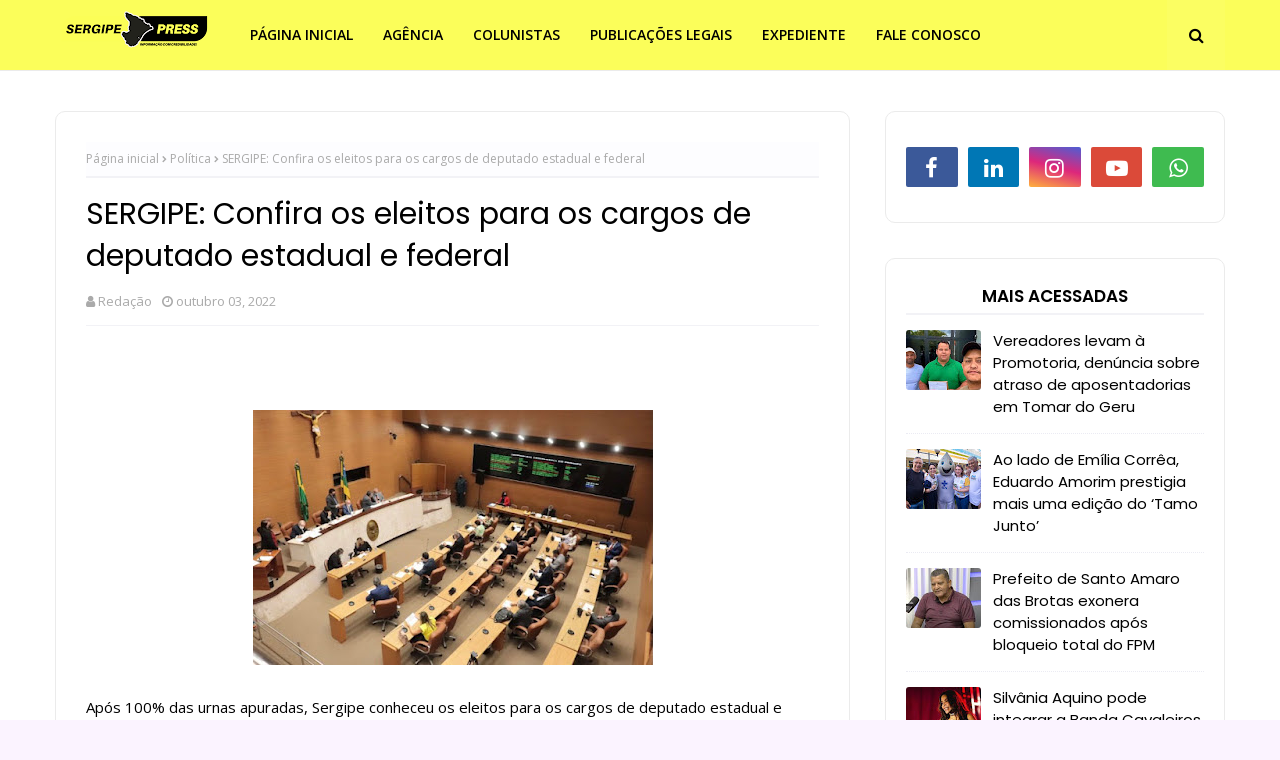

--- FILE ---
content_type: text/html; charset=UTF-8
request_url: https://www.sergipepress.com.br/2022/10/sergipe-confira-os-eleitos-para-os.html
body_size: 52624
content:
<!DOCTYPE html>
<html class='ltr' dir='ltr' xmlns='http://www.w3.org/1999/xhtml' xmlns:b='http://www.google.com/2005/gml/b' xmlns:data='http://www.google.com/2005/gml/data' xmlns:expr='http://www.google.com/2005/gml/expr'>
<head>
<meta content='width=device-width, initial-scale=1, minimum-scale=1, maximum-scale=1' name='viewport'/>
<title>SERGIPE: Confira os eleitos para os cargos de deputado estadual e federal</title>
<meta content='text/html; charset=UTF-8' http-equiv='Content-Type'/>
<!-- Chrome, Firefox OS and Opera -->
<meta content='#fbf3ff' name='theme-color'/>
<!-- Windows Phone -->
<meta content='#fbf3ff' name='msapplication-navbutton-color'/>
<meta content='blogger' name='generator'/>
<link href='https://www.sergipepress.com.br/favicon.ico' rel='icon' type='image/x-icon'/>
<link href='https://www.sergipepress.com.br/2022/10/sergipe-confira-os-eleitos-para-os.html' rel='canonical'/>
<link rel="alternate" type="application/atom+xml" title="Sergipe Press - Atom" href="https://www.sergipepress.com.br/feeds/posts/default" />
<link rel="alternate" type="application/rss+xml" title="Sergipe Press - RSS" href="https://www.sergipepress.com.br/feeds/posts/default?alt=rss" />
<link rel="service.post" type="application/atom+xml" title="Sergipe Press - Atom" href="https://www.blogger.com/feeds/3886900563990193727/posts/default" />

<link rel="alternate" type="application/atom+xml" title="Sergipe Press - Atom" href="https://www.sergipepress.com.br/feeds/7808433134752991467/comments/default" />
<!--Can't find substitution for tag [blog.ieCssRetrofitLinks]-->
<link href='https://blogger.googleusercontent.com/img/b/R29vZ2xl/AVvXsEg-IhIJ_fNasZqRWVTCQM0RGneihBZuElpBxHfFmzy67SDmja9XEehZVglO78JEDDAFF1lDMiFzyRMLAZEplSYJo6P7_MnxDrRuHWGCpN5IfKZg5hfQdufA0BU8E7sUhD2Cyi8YHaWZbewKau4AjSPvrZndndXcVTX_1OLkpJ23-BoVOb8brHThkQ/w400-h255/alese_foto_jadilsonsimoes_17012022.jpg' rel='image_src'/>
<meta content='https://www.sergipepress.com.br/2022/10/sergipe-confira-os-eleitos-para-os.html' property='og:url'/>
<meta content='SERGIPE: Confira os eleitos para os cargos de deputado estadual e federal' property='og:title'/>
<meta content='Sergipe Press - Notícias com credibilidade!
.
Fale conosco: contato@sergipepress.com.br
.
Aracaju/SE' property='og:description'/>
<meta content='https://blogger.googleusercontent.com/img/b/R29vZ2xl/AVvXsEg-IhIJ_fNasZqRWVTCQM0RGneihBZuElpBxHfFmzy67SDmja9XEehZVglO78JEDDAFF1lDMiFzyRMLAZEplSYJo6P7_MnxDrRuHWGCpN5IfKZg5hfQdufA0BU8E7sUhD2Cyi8YHaWZbewKau4AjSPvrZndndXcVTX_1OLkpJ23-BoVOb8brHThkQ/w1200-h630-p-k-no-nu/alese_foto_jadilsonsimoes_17012022.jpg' property='og:image'/>
<!-- Google Fonts -->
<link href='//fonts.googleapis.com/css?family=Open+Sans:400,400i,600,600i,700,700i|Poppins:400,600,700' media='all' rel='stylesheet' type='text/css'/>
<link href='https://stackpath.bootstrapcdn.com/font-awesome/4.7.0/css/font-awesome.min.css' rel='stylesheet'/>
<!-- Template Style CSS -->
<style type='text/css'>@font-face{font-family:'Open Sans';font-style:normal;font-weight:400;font-stretch:100%;font-display:swap;src:url(//fonts.gstatic.com/s/opensans/v44/memSYaGs126MiZpBA-UvWbX2vVnXBbObj2OVZyOOSr4dVJWUgsjZ0B4taVIUwaEQbjB_mQ.woff2)format('woff2');unicode-range:U+0460-052F,U+1C80-1C8A,U+20B4,U+2DE0-2DFF,U+A640-A69F,U+FE2E-FE2F;}@font-face{font-family:'Open Sans';font-style:normal;font-weight:400;font-stretch:100%;font-display:swap;src:url(//fonts.gstatic.com/s/opensans/v44/memSYaGs126MiZpBA-UvWbX2vVnXBbObj2OVZyOOSr4dVJWUgsjZ0B4kaVIUwaEQbjB_mQ.woff2)format('woff2');unicode-range:U+0301,U+0400-045F,U+0490-0491,U+04B0-04B1,U+2116;}@font-face{font-family:'Open Sans';font-style:normal;font-weight:400;font-stretch:100%;font-display:swap;src:url(//fonts.gstatic.com/s/opensans/v44/memSYaGs126MiZpBA-UvWbX2vVnXBbObj2OVZyOOSr4dVJWUgsjZ0B4saVIUwaEQbjB_mQ.woff2)format('woff2');unicode-range:U+1F00-1FFF;}@font-face{font-family:'Open Sans';font-style:normal;font-weight:400;font-stretch:100%;font-display:swap;src:url(//fonts.gstatic.com/s/opensans/v44/memSYaGs126MiZpBA-UvWbX2vVnXBbObj2OVZyOOSr4dVJWUgsjZ0B4jaVIUwaEQbjB_mQ.woff2)format('woff2');unicode-range:U+0370-0377,U+037A-037F,U+0384-038A,U+038C,U+038E-03A1,U+03A3-03FF;}@font-face{font-family:'Open Sans';font-style:normal;font-weight:400;font-stretch:100%;font-display:swap;src:url(//fonts.gstatic.com/s/opensans/v44/memSYaGs126MiZpBA-UvWbX2vVnXBbObj2OVZyOOSr4dVJWUgsjZ0B4iaVIUwaEQbjB_mQ.woff2)format('woff2');unicode-range:U+0307-0308,U+0590-05FF,U+200C-2010,U+20AA,U+25CC,U+FB1D-FB4F;}@font-face{font-family:'Open Sans';font-style:normal;font-weight:400;font-stretch:100%;font-display:swap;src:url(//fonts.gstatic.com/s/opensans/v44/memSYaGs126MiZpBA-UvWbX2vVnXBbObj2OVZyOOSr4dVJWUgsjZ0B5caVIUwaEQbjB_mQ.woff2)format('woff2');unicode-range:U+0302-0303,U+0305,U+0307-0308,U+0310,U+0312,U+0315,U+031A,U+0326-0327,U+032C,U+032F-0330,U+0332-0333,U+0338,U+033A,U+0346,U+034D,U+0391-03A1,U+03A3-03A9,U+03B1-03C9,U+03D1,U+03D5-03D6,U+03F0-03F1,U+03F4-03F5,U+2016-2017,U+2034-2038,U+203C,U+2040,U+2043,U+2047,U+2050,U+2057,U+205F,U+2070-2071,U+2074-208E,U+2090-209C,U+20D0-20DC,U+20E1,U+20E5-20EF,U+2100-2112,U+2114-2115,U+2117-2121,U+2123-214F,U+2190,U+2192,U+2194-21AE,U+21B0-21E5,U+21F1-21F2,U+21F4-2211,U+2213-2214,U+2216-22FF,U+2308-230B,U+2310,U+2319,U+231C-2321,U+2336-237A,U+237C,U+2395,U+239B-23B7,U+23D0,U+23DC-23E1,U+2474-2475,U+25AF,U+25B3,U+25B7,U+25BD,U+25C1,U+25CA,U+25CC,U+25FB,U+266D-266F,U+27C0-27FF,U+2900-2AFF,U+2B0E-2B11,U+2B30-2B4C,U+2BFE,U+3030,U+FF5B,U+FF5D,U+1D400-1D7FF,U+1EE00-1EEFF;}@font-face{font-family:'Open Sans';font-style:normal;font-weight:400;font-stretch:100%;font-display:swap;src:url(//fonts.gstatic.com/s/opensans/v44/memSYaGs126MiZpBA-UvWbX2vVnXBbObj2OVZyOOSr4dVJWUgsjZ0B5OaVIUwaEQbjB_mQ.woff2)format('woff2');unicode-range:U+0001-000C,U+000E-001F,U+007F-009F,U+20DD-20E0,U+20E2-20E4,U+2150-218F,U+2190,U+2192,U+2194-2199,U+21AF,U+21E6-21F0,U+21F3,U+2218-2219,U+2299,U+22C4-22C6,U+2300-243F,U+2440-244A,U+2460-24FF,U+25A0-27BF,U+2800-28FF,U+2921-2922,U+2981,U+29BF,U+29EB,U+2B00-2BFF,U+4DC0-4DFF,U+FFF9-FFFB,U+10140-1018E,U+10190-1019C,U+101A0,U+101D0-101FD,U+102E0-102FB,U+10E60-10E7E,U+1D2C0-1D2D3,U+1D2E0-1D37F,U+1F000-1F0FF,U+1F100-1F1AD,U+1F1E6-1F1FF,U+1F30D-1F30F,U+1F315,U+1F31C,U+1F31E,U+1F320-1F32C,U+1F336,U+1F378,U+1F37D,U+1F382,U+1F393-1F39F,U+1F3A7-1F3A8,U+1F3AC-1F3AF,U+1F3C2,U+1F3C4-1F3C6,U+1F3CA-1F3CE,U+1F3D4-1F3E0,U+1F3ED,U+1F3F1-1F3F3,U+1F3F5-1F3F7,U+1F408,U+1F415,U+1F41F,U+1F426,U+1F43F,U+1F441-1F442,U+1F444,U+1F446-1F449,U+1F44C-1F44E,U+1F453,U+1F46A,U+1F47D,U+1F4A3,U+1F4B0,U+1F4B3,U+1F4B9,U+1F4BB,U+1F4BF,U+1F4C8-1F4CB,U+1F4D6,U+1F4DA,U+1F4DF,U+1F4E3-1F4E6,U+1F4EA-1F4ED,U+1F4F7,U+1F4F9-1F4FB,U+1F4FD-1F4FE,U+1F503,U+1F507-1F50B,U+1F50D,U+1F512-1F513,U+1F53E-1F54A,U+1F54F-1F5FA,U+1F610,U+1F650-1F67F,U+1F687,U+1F68D,U+1F691,U+1F694,U+1F698,U+1F6AD,U+1F6B2,U+1F6B9-1F6BA,U+1F6BC,U+1F6C6-1F6CF,U+1F6D3-1F6D7,U+1F6E0-1F6EA,U+1F6F0-1F6F3,U+1F6F7-1F6FC,U+1F700-1F7FF,U+1F800-1F80B,U+1F810-1F847,U+1F850-1F859,U+1F860-1F887,U+1F890-1F8AD,U+1F8B0-1F8BB,U+1F8C0-1F8C1,U+1F900-1F90B,U+1F93B,U+1F946,U+1F984,U+1F996,U+1F9E9,U+1FA00-1FA6F,U+1FA70-1FA7C,U+1FA80-1FA89,U+1FA8F-1FAC6,U+1FACE-1FADC,U+1FADF-1FAE9,U+1FAF0-1FAF8,U+1FB00-1FBFF;}@font-face{font-family:'Open Sans';font-style:normal;font-weight:400;font-stretch:100%;font-display:swap;src:url(//fonts.gstatic.com/s/opensans/v44/memSYaGs126MiZpBA-UvWbX2vVnXBbObj2OVZyOOSr4dVJWUgsjZ0B4vaVIUwaEQbjB_mQ.woff2)format('woff2');unicode-range:U+0102-0103,U+0110-0111,U+0128-0129,U+0168-0169,U+01A0-01A1,U+01AF-01B0,U+0300-0301,U+0303-0304,U+0308-0309,U+0323,U+0329,U+1EA0-1EF9,U+20AB;}@font-face{font-family:'Open Sans';font-style:normal;font-weight:400;font-stretch:100%;font-display:swap;src:url(//fonts.gstatic.com/s/opensans/v44/memSYaGs126MiZpBA-UvWbX2vVnXBbObj2OVZyOOSr4dVJWUgsjZ0B4uaVIUwaEQbjB_mQ.woff2)format('woff2');unicode-range:U+0100-02BA,U+02BD-02C5,U+02C7-02CC,U+02CE-02D7,U+02DD-02FF,U+0304,U+0308,U+0329,U+1D00-1DBF,U+1E00-1E9F,U+1EF2-1EFF,U+2020,U+20A0-20AB,U+20AD-20C0,U+2113,U+2C60-2C7F,U+A720-A7FF;}@font-face{font-family:'Open Sans';font-style:normal;font-weight:400;font-stretch:100%;font-display:swap;src:url(//fonts.gstatic.com/s/opensans/v44/memSYaGs126MiZpBA-UvWbX2vVnXBbObj2OVZyOOSr4dVJWUgsjZ0B4gaVIUwaEQbjA.woff2)format('woff2');unicode-range:U+0000-00FF,U+0131,U+0152-0153,U+02BB-02BC,U+02C6,U+02DA,U+02DC,U+0304,U+0308,U+0329,U+2000-206F,U+20AC,U+2122,U+2191,U+2193,U+2212,U+2215,U+FEFF,U+FFFD;}</style>
<style id='page-skin-1' type='text/css'><!--
/*
-----------------------------------------------
Blogger Template Style
Name:        Polar
License:     Free Version
Version:     1.0
Author:      Way2Themes
Author Url:  https://www.Way2Themes.com/
----------------------------------------------- */
#google_translate_element {clear: both;}.thread-expanded .thread-count a {display: none;}.comments .continue {display: none!important;}.CSS_LIGHTBOX{z-index:999999!important}.CSS_LIGHTBOX_ATTRIBUTION_INDEX_CONTAINER .CSS_HCONT_CHILDREN_HOLDER > .CSS_LAYOUT_COMPONENT.CSS_HCONT_CHILD:first-child > .CSS_LAYOUT_COMPONENT{opacity:0}a,abbr,acronym,address,applet,b,big,blockquote,body,caption,center,cite,code,dd,del,dfn,div,dl,dt,em,fieldset,font,form,h1,h2,h3,h4,h5,h6,html,i,iframe,img,ins,kbd,label,legend,li,object,p,pre,q,s,samp,small,span,strike,strong,sub,sup,table,tbody,td,tfoot,th,thead,tr,tt,u,ul,var{padding:0;border:0;outline:0;vertical-align:baseline;background:0 0;text-decoration:none }form,textarea,input,button{-webkit-appearance:none;-moz-appearance:none;appearance:none;border-radius:0 }dl,ul{list-style-position:inside;font-weight:400;list-style:none }ul li{list-style:none }caption,th{text-align:center }img{border:none;position:relative }a,a:visited{text-decoration:none }.clearfix{clear:both }.section,.widget,.widget ul{margin:0;padding:0 }a{color:#fe4f70 }a img{border:0 }abbr{text-decoration:none }.CSS_LIGHTBOX{z-index:999999!important }.separator a{clear:none!important;float:none!important;margin-left:0!important;margin-right:0!important }#navbar-iframe,.widget-item-control,a.quickedit,.home-link,.feed-links{display:none!important }.error_page #content-wrapper {display: block;}.center{display:table;margin:0 auto;position:relative }.widget > h2,.widget > h3{display:none }body{background:#fbf3ff url() repeat fixed top left;background-color:#fbf3ff;font-family:'Open Sans',sans-serif;font-size:14px;font-weight:400;color:#000000;word-wrap:break-word;margin:0;padding:0 }h1,h2,h3,h4,h5,h6{font-family: 'Poppins', sans-serif;}#outer-wrapper{margin:0 auto;background-color:#ffffff;box-shadow:0 0 5px rgba(0,0,0,.1) }.row{width:1170px }#content-wrapper{margin:40px auto 0;overflow: visible;}.index #content-wrapper{display: flex;}#content-wrapper > .container{margin:0;width:100%;}#main-wrapper{float:left;overflow:hidden;width:calc(100% - 375px);box-sizing:border-box;word-wrap:break-word;padding:0;margin:0 }#sidebar-wrapper{float:right;overflow:hidden;width:340px;box-sizing:border-box;word-wrap:break-word;padding:0 }.post-image-wrap{position:relative;display:block }.post-image-link,.about-author .avatar-container,.comments .avatar-image-container{background-color:rgba(155,155,155,0.07);color:transparent!important }.post-thumb{display:block;position:relative;width:100%;height:100%;object-fit:cover;z-index:1;opacity: 0;transition:opacity .17s ease,transform .17s ease }.post-thumb.lazy-yard {opacity: 1;}.post-image-link:hover .post-thumb,.post-image-wrap:hover .post-image-link .post-thumb{opacity:.9 }.post-title a{display:block }.social a:before{display:inline-block;font-family:FontAwesome;font-style:normal;font-weight:400 }.social .facebook a:before{content:"\f09a" }.social .twitter a:before{content:"\f099" }.social .gplus a:before{content:"\f0d5" }.social .rss a:before{content:"\f09e" }.social .youtube a:before{content:"\f16a" }.social .skype a:before{content:"\f17e" }.social .stumbleupon a:before{content:"\f1a4" }.social .tumblr a:before{content:"\f173" }.social .vk a:before{content:"\f189" }.social .stack-overflow a:before{content:"\f16c" }.social .github a:before{content:"\f09b" }.social .linkedin a:before{content:"\f0e1" }.social .dribbble a:before{content:"\f17d" }.social .soundcloud a:before{content:"\f1be" }.social .behance a:before{content:"\f1b4" }.social .digg a:before{content:"\f1a6" }.social .instagram a:before{content:"\f16d" }.social .pinterest a:before{content:"\f0d2" }.social .twitch a:before{content:"\f1e8" }.social .delicious a:before{content:"\f1a5" }.social .codepen a:before{content:"\f1cb" }.social .reddit a:before{content:"\f1a1" }.social .whatsapp a:before{content:"\f232" }.social .snapchat a:before{content:"\f2ac" }.social .email a:before{content:"\f0e0" }.social .external-link a:before{content:"\f35d" }.social-color .facebook a{background-color:#3b5999 }.social-color .twitter a{background-color:#00acee }.social-color .gplus a{background-color:#db4a39 }.social-color .youtube a{background-color:#db4a39 }.social-color .instagram a{background:linear-gradient(15deg,#ffb13d,#dd277b,#4d5ed4) }.social-color .pinterest a{background-color:#ca2127 }.social-color .dribbble a{background-color:#ea4c89 }.social-color .linkedin a{background-color:#0077b5 }.social-color .tumblr a{background-color:#365069 }.social-color .twitch a{background-color:#6441a5 }.social-color .rss a{background-color:#ffc200 }.social-color .skype a{background-color:#00aff0 }.social-color .stumbleupon a{background-color:#eb4823 }.social-color .vk a{background-color:#4a76a8 }.social-color .stack-overflow a{background-color:#f48024 }.social-color .github a{background-color:#24292e }.social-color .soundcloud a{background:linear-gradient(#ff7400,#ff3400) }.social-color .behance a{background-color:#191919 }.social-color .digg a{background-color:#1b1a19 }.social-color .delicious a{background-color:#0076e8 }.social-color .codepen a{background-color:#000 }.social-color .reddit a{background-color:#ff4500 }.social-color .whatsapp a{background-color:#3fbb50 }.social-color .snapchat a{background-color:#ffe700 }.social-color .email a{background-color:#888 }.social-color .external-link a{background-color:#000000 }.social-text .facebook a:after{content:"Facebook" }.social-text .twitter a:after{content:"Twitter" }.social-text .gplus a:after{content:"Google Plus" }.social-text .rss a:after{content:"Rss" }.social-text .youtube a:after{content:"YouTube" }.social-text .skype a:after{content:"Skype" }.social-text .stumbleupon a:after{content:"StumbleUpon" }.social-text .tumblr a:after{content:"Tumblr" }.social-text .vk a:after{content:"VKontakte" }.social-text .stack-overflow a:after{content:"Stack Overflow" }.social-text .github a:after{content:"Github" }.social-text .linkedin a:after{content:"LinkedIn" }.social-text .dribbble a:after{content:"Dribbble" }.social-text .soundcloud a:after{content:"SoundCloud" }.social-text .behance a:after{content:"Behance" }.social-text .digg a:after{content:"Digg" }.social-text .instagram a:after{content:"Instagram" }.social-text .pinterest a:after{content:"Pinterest" }.social-text .twitch a:after{content:"Twitch" }.social-text .delicious a:after{content:"Delicious" }.social-text .codepen a:after{content:"CodePen" }.social-text .flipboard a:after{content:"Flipboard" }.social-text .reddit a:after{content:"Reddit" }.social-text .whatsapp a:after{content:"Whatsapp" }.social-text .messenger a:after{content:"Messenger" }.social-text .snapchat a:after{content:"Snapchat" }.social-text .email a:after{content:"Email" }.social-text .external-link a:after{content:"WebSite" }#header-wrap{position:relative;width:100%;height:70px;background-color:#fbfe5a;z-index:1010;border-bottom: solid 1px #ebebeb;}#header-wrap .container{position:relative;margin:0 auto }.header-logo{float:left;margin:0 20px 0 0 }.main-logo{position:relative;float:left;width:auto;max-width:250px;max-height:52px;margin:0;padding: 9px 5px;box-sizing:border-box;}.main-logo .header-image-wrapper{display:block }.main-logo img{max-width:100%;max-height:52px;margin:0 }.main-logo h1, .main-logo h1 a{color:#000000;font-size:20px;line-height:52px;margin:0 }.main-logo p{font-size:12px;margin:5px 0 0;display:none;}.header-menu{float:left }#main-menu .widget,#main-menu .widget > h3{display:none }#main-menu .show-menu{display:block }#main-menu{position:relative;height:70px;z-index:15 }#main-menu ul > li{float:left;position:relative;margin:0;padding:0;transition:background .17s ease }#main-menu ul > li > a{position:relative;color:#000000;font-size:14px;font-weight:600;line-height:70px;display:inline-block;text-decoration:none;margin:0;padding:0 15px;transition:color .17s ease }#main-menu ul#main-menu-nav > li:hover{background-color:rgba(255,255,255,0.05) }#main-menu ul#main-menu-nav > li:hover > a{color:#000000 }#main-menu ul > li > ul{position:absolute;float:left;left:0;top:70px;width:180px;background-color:#000000;z-index:99999;margin-top:0;padding:0;border:1px solid #000000;box-shadow:0 2px 2px rgba(0,0,0,0.2);visibility:hidden;opacity:0 }#main-menu ul > li > ul > li > ul{position:absolute;float:left;top:0;left:100%;margin:-1px 0 0 }#main-menu ul > li > ul > li{display:block;float:none;position:relative;background-color:rgba(255,255,255,0.03);border-bottom:1px solid #000000;transition:background .17s ease }#main-menu ul > li > ul > li a{display:block;height:36px;font-size:13px;color:#ffffff;font-weight:600;line-height:36px;box-sizing:border-box;margin:0;padding:0 15px;transition:color .17s ease }#main-menu ul > li > ul > li:last-child{border-bottom:0 }#main-menu ul > li.has-sub > a:after{content:'\f107';float:right;font-family:FontAwesome;font-size:12px;font-weight:400;margin:0 0 0 6px }#main-menu ul > li > ul > li.has-sub > a:after{content:'\f105';float:right;margin:0 }#main-menu ul > li > ul > li a:hover{color:#fea346 }#main-menu ul > li:hover > ul,#main-menu ul > li > ul > li:hover > ul{visibility:visible;opacity:1 }#main-menu ul ul{transition:all .17s ease }.show-search,.hide-search{position:absolute;top:0;right:0;display:block;width:58px;height:70px;background-color:rgba(255,255,255,0.05);line-height:70px;z-index:20;color:#000000;font-size:16px;font-weight:400;text-align:center;cursor:pointer;transition:color .17s ease }.show-search:hover,.hide-search:hover{color:#000000 }.show-search:before{content:"\f002";font-family:FontAwesome }.hide-search:before{content:"\f00d";font-family:FontAwesome }#nav-search{display:none;position:absolute;left:0;top:0;width:100%;height:70px;z-index:99;background-color:#fbfe5a;box-sizing:border-box;padding:0 }#nav-search .search-form{width:100%;height:70px;background-color:rgba(0,0,0,0);line-height:70px;overflow:hidden;padding:0 }#nav-search .search-input{width:100%;height:70px;font-family:inherit;color:#000000;margin:0;padding:0 58px 0 0;background-color:rgba(0,0,0,0);font-size:13px;font-weight:400;box-sizing:border-box;border:0 }#nav-search .search-input:focus{color:#000000;outline:none }.mobile-menu-toggle{display:none;position:absolute;top:0;left:0;width:58px;height:70px;line-height:70px;background-color:rgba(255,255,255,0.05);z-index:20;color:#000000;font-size:17px;font-weight:400;text-align:center;cursor:pointer;transition:color .17s ease }.mobile-menu-toggle:hover{color:#000000 }.mobile-menu-toggle:before{content:"\f0c9";font-family:FontAwesome }.nav-active .mobile-menu-toggle:before{content:"\f00d";font-family:FontAwesome }.overlay{display:none;position:fixed;top:0;left:0;right:0;bottom:0;z-index:990;background:rgba(255,255,255,0.8) }.mobile-menu-wrap{display:none;position:absolute;top:70px;left:0;width:100%;background-color:#000000;box-sizing:border-box;visibility:hidden;z-index:1000;opacity:0;transition:all .17s ease }.nav-active .mobile-menu-wrap{visibility:visible;opacity:1 }.mobile-menu{position:relative;overflow:hidden;padding:20px;border-top:1px solid rgba(255,255,255,0.03) }.mobile-menu > ul{margin:0 }.mobile-menu .m-sub{display:none;padding:0 }.mobile-menu ul li{position:relative;display:block;overflow:hidden;float:left;width:100%;font-size:14px;line-height:38px }.mobile-menu > ul > li{font-weight:600 }.mobile-menu > ul li ul{overflow:hidden }.mobile-menu ul li a{color:#ffffff;padding:0;display:block;transition:all .17s ease }.mobile-menu ul li.has-sub .submenu-toggle{position:absolute;top:0;right:0;color:#ffffff;cursor:pointer }.mobile-menu ul li.has-sub .submenu-toggle:after{content:'\f105';font-family:FontAwesome;font-weight:400;float:right;width:34px;font-size:14px;text-align:center;transition:all .17s ease }.mobile-menu ul li.has-sub.show > .submenu-toggle:after{transform:rotate(90deg) }.mobile-menu > ul > li > ul > li > a{color:#ffffff;opacity:.7;padding:0 0 0 15px }.mobile-menu > ul > li > ul > li > ul > li > a{color:#ffffff;opacity:.7;padding:0 0 0 30px }.home-ad .widget > .widget-title{display:none }.home-ad .widget-content{float:left;width:728px;max-width:100%;line-height:0;margin:0 0 40px }.home-ad .widget > .widget-title{display:none }.home-ad .widget{width:728px;max-width:100%;margin:0 auto }.home-ad .widget .widget-content{position:relative;width:100%;max-height:90px;overflow:hidden;line-height:1;margin:0 0 30px }#main-feat-wrapper{margin:0 }#featured-section {float: left;width: 100%;margin:0 0 30px;padding: 0;}#main-feat-wrapper .widget-title {display:none;}#main-feat-wrapper .widget-content, #main-feat-wrapper .post, #main-feat-wrapper .post-content {text-align: center;position: relative;float: left;width: 100%;}#main-feat-wrapper .post {border-radius: 10px;background-color: #fbfe5a;border: solid 1px #ebebeb;padding: 15px;position: relative;-webkit-box-sizing: border-box;box-sizing: border-box;}#featured-section .FeaturedPost .post-image-link {position: relative;float: left;width:100%;height: 350px;z-index: 1;overflow: hidden;margin: 0 0 30px;border-radius: 0;}#featured-section .FeaturedPost .post-info {float:left;width: 100%;padding: 0;}#featured-section .FeaturedPost .post-info .post-title {font-size: 28px;line-height: 1.3em;font-weight: 600;margin: 0 0 15px;}#featured-section .FeaturedPost .post-info .post-title a {color:#000000 }#featured-section .FeaturedPost .post-info .post-title a:hover {color:#fe4f70 }#featured-section .FeaturedPost .post-info .post-meta .post-author, #featured-section .FeaturedPost .post-info .post-meta .post-date {float:none;}#featured-section .FeaturedPost .post-info .post-snippet {line-height: 1.6em;font-size: 16px;}#featured-section .FeaturedPost .post-info .jump-link.flat-button a {display: inline-block;height: 35px;background-color:#203656;font-size: 14px;color: #fbfe5a;font-weight: 500;line-height: 35px;box-sizing: border-box;padding: 0 15px;margin: 15px 0 0;transition: background .17s ease;}#featured-section .FeaturedPost .post-info .jump-link.flat-button a:hover {background-color:#fe4f70;}.post-tag{height:18px;z-index:5;background-color:#fea346;color:#fff;font-size:10px;line-height:18px;font-weight:700;text-transform:uppercase;padding:0 6px }.ad-wrapper .widget > .widget-title {display: none;}.ad-wrapper {margin:0 auto;}.ad-wrapper .widget-content {position:relative;max-width:100%;max-height:90px;line-height:1;margin:30px auto 0 }#main-wrapper .ad-wrapper .widget-content {margin:0 auto 30px }.queryMessage{overflow:hidden;background-color:#fff;color:#000000;font-size:13px;font-weight:400;padding:8px 10px;margin:0 0 25px;border:1px solid #ebebf3;border-radius:3px }.queryMessage .query-info{margin:0 5px }.queryMessage .search-query,.queryMessage .search-label{font-weight:700;text-transform:uppercase }.queryMessage .search-query:before,.queryMessage .search-label:before{content:"\201c" }.queryMessage .search-query:after,.queryMessage .search-label:after{content:"\201d" }.queryMessage a.show-more{float:right;color:#fea346;text-decoration:underline;transition:opacity .17s }.queryMessage a.show-more:hover{opacity:.8 }.queryEmpty{font-size:13px;font-weight:400;padding:10px 0;margin:0 0 25px;text-align:center }.title-wrap{position:relative;float:left;width:100%;margin:0 }.title-wrap > h3{position:relative;display:block;background-color:#fdfdff;height:34px;font-size:17px;color:#000000;font-weight:600;line-height:34px;padding:0 15px;margin:0;border-bottom:2px solid #ebebf3 }.custom-widget li{overflow:hidden;padding:15px 0 0;margin:15px 0 0;border-top:1px dotted #ebebf3 }.custom-widget li:first-child{padding:0;margin:0;border:0 }.custom-widget .post-image-link{position:relative;width:75px;height:60px;float:left;overflow:hidden;display:block;vertical-align:middle;margin:0 12px 0 0;border-radius:3px }.custom-widget .post-info{overflow:hidden }.custom-widget .post-title{overflow:hidden;font-size:15px;font-weight:400;line-height:1.5em;margin:0 }.custom-widget .post-title a{display:block;color:#000000;transition:color .17s }.custom-widget li:hover .post-title a{color:#fea346 }.index-post-wrap{position: relative;float: left;width: 100%;}.grid-posts {}.blog-post{display:block;overflow:hidden;word-wrap:break-word }.blog-posts {border: solid 1px #ebebeb;padding: 30px;box-sizing: border-box;border-radius: 10px;}.index-post{display: block;margin: 0 0 30px;}.index-post .post-thumb {}.index-post .post-info-wrap {overflow:hidden;background: #fff;}.index-post-inside-wrap {float: left;width: 100%;height: auto;box-sizing: border-box;}.index-post .post-image-wrap{float: left;width: 260px;height: 195px;overflow: hidden;margin: 0 20px 0 0;border-radius: 4px;}.index-post .post-image-wrap .post-image-link{width:100%;height:225px;position:relative;display:block;z-index:1;overflow:hidden;}.index-post .post-info{float:left;width:100%;overflow:hidden }.index-post .post-info .post-tag {background:transparent;color:#000000;}.index-post .post-info .post-tag:before, .index-post .post-info .post-tag:after {content: "";height: 1px;width: 16px;background: rgba(153, 153, 153, 0.5);position: absolute;top: 50%;margin-top: -1px;}.index-post .post-info .post-tag:before {left: -24px;}.index-post .post-info .post-tag:after {right: -24px;}.index-post .post-info > h2{font-size:20px;font-weight:600;line-height:1.4em;text-decoration:none;margin:0 }.index-post .post-info > h2 > a{display:block;color:#000000;transition:color .17s }.index-post .post-info > h2 > a:hover{color:#fea346 }.widget iframe,.widget img{max-width:100% }.post-meta{overflow:hidden;color:#aaa;font-size:13px;font-weight:400;padding:0 1px }.post-meta .post-author,.post-meta .post-date{float:left;display:inline-block;margin:0 10px 0 0 }.index-post-footer .post-meta .post-author, .index-post-footer .post-meta .post-date{float:none;}.post-meta .post-author:before,.post-meta .post-date:before{font-family:FontAwesome;font-weight:400;margin:0 3px 0 0 }.post-meta .post-author:before{content:'\f007' }.post-meta .post-date:before{content:'\f017' }.post-meta a{color:#aaa;transition:color .17s }.post-meta a:hover{color:#fea346 }.post-meta .post-author .meta-avatar{float:left;height:20px;width:20px;overflow:hidden;margin:0 7px 0 0;border-radius:100%;box-shadow:0 0 3px rgba(0,0,0,0.1) }.post-meta .post-author .meta-avatar img{display:block;width:100%;height:100%;border-radius:100% }.index-post .post-meta{margin:0 }.post-snippet{position:relative;display:block;overflow:hidden;font-size:14px;line-height:1.7em;font-weight:400;margin:10px 0 15px;}.index-post-footer{position:relative;float:left;width:100%;padding: 7px 0 0;margin: 7px 0 0;border-top:1px solid #f2f2f6 }a.read-more{height:28px;font-size:12px;font-weight:600;text-transform:uppercase;line-height:28px;padding:0 13px;margin:0;background-color:#fea346;color:#fff;border:1px solid #fea346;border-radius:3px;display:inline-block;transition:all .17s ease }a.read-more:hover{background-color:#000000;color:#fff;border:1px solid #f2f2f6;}.read-more::before{content:'\f064';font-family:FontAwesome;font-weight:400;margin:0 5px 0 0 }a.post-tag{position:relative;height:28px;color:#fff;font-size:12px;font-weight:600;text-transform:uppercase;line-height:28px;padding:0 13px;margin:0;transition:all .17s ease }a.post-tag:hover{background-color:#000000;color:#fff;}#breadcrumb{font-size:12px;font-weight:400;height:34px;background-color:#fdfdff;color:#aaa;line-height:34px;padding:0;margin:0 0 15px;border-bottom:2px solid #f2f2f6 }#breadcrumb a{color:#aaa;transition:color .17s }#breadcrumb a:hover{color:#fea346 }#breadcrumb a,#breadcrumb em{display:inline-block }#breadcrumb .delimiter:after{content:'\f054';font-family:FontAwesome;font-size:7px;font-weight:400;font-style:normal;vertical-align:middle;margin:0 3px }.item-post h1.post-title{color:#000000;font-size:30px;line-height:1.4em;font-weight:400;position:relative;display:block;padding:0;margin:0 0 15px }.static_page .item-post h1.post-title{margin:15px 0 0 }.item-post .post-body{width:100%;font-size:15px;line-height:1.6em;overflow:hidden;box-sizing:border-box;padding:20px 0 0;margin:15px 0 20px;border-top:1px solid #f2f2f6 }.item-post .post-outer{padding:0 }.item-post .post-body img{max-width:100% }.main .widget{margin:0 }.main .Blog{border-bottom-width:0 }.post-item-inner{position:relative;float:left;width:100%;background-color:#fff;overflow:hidden;box-sizing:border-box;margin:0 0 35px;}.post-item-inner .post-meta{padding:0 }.post-footer{position:relative;float:left;width:100%;margin:0 }.inline-ad{position:relative;display:block;max-height:60px;margin:0 0 30px }.inline-ad > ins{display:block!important;margin:0 auto!important }.item .inline-ad{float:left;width:100%;margin:20px 0 0 }.item-post-wrap > .inline-ad{margin:0 0 20px }.post-labels{overflow:hidden;height:auto;position:relative;padding:0;margin:0 0 20px }.post-labels a{float:left;height:22px;background-color:#fdfdff;color:#000000;font-size:12px;line-height:22px;font-weight:400;margin:0;padding:0 10px;border:1px solid #f2f2f6;border-radius:3px;margin:0 5px 0 0;transition:all .17s ease }.post-labels a:hover{background-color:#fea346;color:#fff;border-color:#fea346 }.post-reactions{height:28px;display:block;padding:0 15px;margin:0 0 15px }.post-reactions span{float:left;color:#000000;font-size:12px;line-height:25px;text-transform:uppercase;font-weight:600 }.reactions-inner{float:left;margin:0;height:28px }.post-share{position:relative;float:left;width:100%;overflow:hidden;background-color:#fdfdff;box-sizing:border-box;padding:15px 0;margin:0;border-top:2px solid #f2f2f6 }ul.share-links{position:relative;margin:0 -2.5px }.share-links li{width:calc(100% / 7);float:left;box-sizing:border-box;padding:0 2.5px;margin:0 }.share-links li a{float:left;display:inline-block;cursor:pointer;width:100%;height:32px;line-height:32px;color:#fff;font-weight:400;font-size:17px;text-align:center;box-sizing:border-box;opacity:1;border-radius:3px;transition:all .17s ease }.share-links li a:hover{opacity:.8 }ul.post-nav{position:relative;overflow:hidden;display:block;padding:0 5px;margin:0 0 35px }.post-nav li{display:inline-block;width:50% }.post-nav .post-prev{float:left;text-align:left;box-sizing:border-box;padding:0 10px 0 0 }.post-nav .post-next{float:right;text-align:right;box-sizing:border-box;padding:0 0 0 10px }.post-nav li a{color:#000000;line-height:1.4em;display:block;overflow:hidden;transition:color .17s }.post-nav li:hover a{color:#fea346 }.post-nav li span{display:block;font-size:11px;color:#aaa;font-weight:600;text-transform:uppercase;padding:0 0 3px }.post-nav .post-prev span:before{content:"\f053";float:left;font-family:FontAwesome;font-size:10px;font-weight:400;text-transform:none;margin:0 2px 0 0 }.post-nav .post-next span:after{content:"\f054";float:right;font-family:FontAwesome;font-size:10px;font-weight:400;text-transform:none;margin:0 0 0 2px }.post-nav p{font-family: 'Poppins',Open Sans,sans-serif;font-size:12px;font-weight:400;line-height:1.5em;margin:0 }.post-nav .post-nav-active p{color:#aaa }.about-author{position:relative;display:block;overflow:hidden;background-color:#fff;padding:20px;margin:0 0 35px;border:1px solid #ebebf3;border-radius:3px }.about-author .avatar-container{position:relative;float:left;width:80px;height:80px;background-color:rgba(255,255,255,0.05);overflow:hidden;margin:0 15px 0 0 }.about-author .author-avatar{float:left;width:100%;height:100%;border-radius:3px }.author-name{overflow:hidden;display:inline-block;font-size:16px;font-weight:600;margin:0 }.author-name span{color:#000000 }.author-name a{color:#fea346;transition:opacity .17s }.author-name a:hover{opacity:.8 }.author-description{display:block;overflow:hidden;font-size:12px;font-weight:400;line-height:1.6em }.author-description a:hover{text-decoration:underline }#related-wrap{overflow:hidden;background-color:#fff;margin:0 0 35px;border:1px solid #ebebf3;border-radius:3px }#related-wrap .related-tag{display:none }.related-ready{float:left;width:100%;box-sizing:border-box;padding:15px }.related-ready .loader{height:178px }ul.related-posts{position:relative;overflow:hidden;margin:0 -10px;padding:0 }.related-posts .related-item{width:33.33333333%;position:relative;overflow:hidden;float:left;display:block;box-sizing:border-box;padding:0 10px;margin:0 }.related-posts .post-image-link{width:100%;height:120px;position:relative;overflow:hidden;display:block;margin:0 0 10px;border-radius:3px }.related-posts .post-title{font-size:15px;font-weight:400;line-height:1.5em;display:block;margin:0 }.related-posts .post-title a{color:#000000;transition:color .17s }.related-posts .post-meta{font-size:11px;margin:0 0 3px }.related-posts .related-item:hover .post-title a{color:#fea346 }#blog-pager{float:left;width:100%;overflow:hidden;text-align:center;clear:both;margin:30px 0 }.blog-pager-older-link{display:inline-block;height:38px;background-color:#fea346;font-size:14px;color:#fff;font-weight:600;text-transform:uppercase;line-height:38px;padding:0 15px;border-radius:3px;transition:background .17s ease }.blog-pager-older-link:before{content:'\f021';font-family:FontAwesome;font-weight:400;margin:0 5px 0 0 }.blog-pager-older-link:hover{background-color:#000000 }.blog-post-comments{display:none;overflow:hidden;background-color:#fff;margin:0 0 35px;border:1px solid #ebebf3;border-radius:3px }.blog-post-comments .comments-title{margin:0 0 20px }.comments-system-disqus .comments-title,.comments-system-facebook .comments-title{margin:0 }#disqus_thread{float:left;width:100%;padding:10px 15px;box-sizing:border-box }.blog-post-comments .fb_iframe_widget{box-sizing:border-box;padding:0 5px }#comments{margin:0 }#gpluscomments{float:left!important;width:100%!important;margin:0 0 25px!important }#gpluscomments iframe{float:left!important;width:100% }.comments{display:block;clear:both;padding:0 15px;margin:0;color:#000000 }.comments .comment-thread > ol{padding:0 }.comments > h3{font-size:13px;font-weight:400;font-style:italic;padding-top:1px }.comments .comments-content .comment{list-style:none;margin:0;padding:0 0 8px }.comments .comments-content .comment:first-child{padding-top:0 }.facebook-tab,.fb_iframe_widget_fluid span,.fb_iframe_widget iframe{width:100%!important }.comments .item-control{position:static }.comments .avatar-image-container{float:left;overflow:hidden;position:absolute }.comments .avatar-image-container,.comments .avatar-image-container img{height:35px;max-height:35px;width:35px;max-width:35px;border-radius:100% }.comments .comment-block{overflow:hidden;padding:0 0 20px }.comments .comment-block,.comments .comments-content .comment-replies{margin:0 0 0 50px }.comments .comments-content .inline-thread{padding:0 }.comments .comment-actions{float:left;width:100%;position:relative;margin:0 }.comments .comments-content .comment-header{font-size:16px;display:block;overflow:hidden;clear:both;margin:0 0 3px;padding:0 0 5px;border-bottom:1px dotted #ebebf3 }.comments .comments-content .comment-header a{color:#000000;transition:color .17s }.comments .comments-content .comment-header a:hover{color:#fea346 }.comments .comments-content .user{font-family: 'Poppins',Open Sans,sans-serif;font-style:normal;font-weight:400;display:block }.comments .comments-content .icon.blog-author{display:none }.comments .comments-content .comment-content{float:left;font-size:13px;color:#5E5E5E;font-weight:400;text-align:left;line-height:1.4em;margin:10px 0 }.comments .comment .comment-actions a{margin-right:5px;padding:2px 5px;background-color:#fdfdff;color:#000000;font-weight:400;font-size:10px;border:1px solid #f2f2f6;border-radius:3px;transition:all .17s ease }.comments .comment .comment-actions a:hover{color:#fff;background-color:#fea346;border-color:#fea346;text-decoration:none }.comments .comments-content .datetime{float:left;font-size:11px;font-weight:400;color:#aaa;position:relative;padding:0 1px;margin:5px 0 0;display:block }.comments .comments-content .datetime a,.comments .comments-content .datetime a:hover{color:#aaa }.comments .thread-toggle{margin-bottom:4px }.comments .thread-toggle .thread-arrow{height:7px;margin:0 3px 2px 0 }.comments .thread-count a,.comments .continue a{transition:opacity .17s }.comments .thread-count a:hover,.comments .continue a:hover{opacity:.8 }.comments .continue a{display:none }.comments .thread-expanded{padding:5px 0 0 }.comments .thread-chrome.thread-collapsed{display:none }.thread-arrow:before{content:'';font-family:FontAwesome;color:#000000;font-weight:400;margin:0 2px 0 0 }.comments .thread-expanded .thread-arrow:before{content:'\f0d7' }.comments .thread-collapsed .thread-arrow:before{content:'\f0da' }.comments .comments-content .comment-thread{margin:0 }.comments .continue a{padding:0 0 0 60px;font-weight:400 }.comments .comments-content .loadmore.loaded{margin:0;padding:0 }.comments .comment-replybox-thread{margin:0 }.thread-expanded .thread-count,.thread-expanded .thread-arrow,.comments .comments-content .loadmore,.comments .comments-content .loadmore.loaded{display:none }#comment-editor{margin:0 0 20px }.post-body h1,.post-body h2,.post-body h3,.post-body h4,.post-body h5,.post-body h6{color:#000000;font-weight:600;margin:0 0 15px }.post-body h1,.post-body h2{font-size:24px }.post-body h3{font-size:21px }.post-body h4{font-size:18px }.post-body h5{font-size:16px }.post-body h6{font-size:13px }blockquote{font-style:italic;padding:10px;margin:0;border-left:4px solid #fea346 }blockquote:before,blockquote:after{display:inline-block;font-family:FontAwesome;font-style:normal;font-weight:400;color:#aaa;line-height:1 }blockquote:before{content:'\f10d';margin:0 10px 0 0 }blockquote:after{content:'\f10e';margin:0 0 0 10px }.widget .post-body ul,.widget .post-body ol{line-height:1.5;font-weight:400 }.widget .post-body li{margin:5px 0;padding:0;line-height:1.5 }.post-body ul{padding:0 0 0 20px }.post-body ul li:before{content:"\f105";font-family:FontAwesome;font-size:13px;font-weight:400;margin:0 5px 0 0 }.post-body u{text-decoration:underline }.post-body a{transition:color .17s ease }.post-body strike{text-decoration:line-through }.contact-form{overflow:hidden }.contact-form .widget-title{display:none }.contact-form .contact-form-name{width:calc(50% - 5px) }.contact-form .contact-form-email{width:calc(50% - 5px);float:right }.sidebar .widget{position:relative;overflow:hidden;padding:20px;background: #fff;border: solid 1px #ebebeb;-webkit-border-radius: 10px;-moz-border-radius: 10px;border-radius: 10px;box-sizing:border-box;margin:0 0 35px;}.sidebar .widget-title{position:relative;float:left;width:100%;margin:0 }.sidebar .widget-title > h3{position:relative;display:block;height:34px;font-size:17px;color:#000000;font-weight:600;line-height:34px;padding:0;margin:0;text-align:center;border-bottom:2px solid #f2f2f6 }.sidebar .widget-content{float:left;width:100%;box-sizing:border-box;padding:15px 0;margin:0 }ul.social-counter{margin:0 -5px }.social-counter li{float:left;width:20%;box-sizing:border-box;padding:0 5px;margin:10px 0 0 }.social-counter li:nth-child(1),.social-counter li:nth-child(2),.social-counter li:nth-child(3),.social-counter li:nth-child(4),.social-counter li:nth-child(5){margin-top:0 }.social-counter li a{display:block;height:40px;font-size:22px;color:#fff;text-align:center;line-height:40px;border-radius:2px;transition:opacity .17s }.social-counter li a:hover{opacity:.8 }.list-label li{position:relative;display:block;padding:7px 0;border-top:1px dotted #ebebf3 }.list-label li:first-child{padding-top:0;border-top:0 }.list-label li:last-child{padding-bottom:0;border-bottom:0 }.list-label li a{display:block;color:#000000;font-size:13px;font-weight:400;text-transform:capitalize;transition:color .17s }.list-label li a:before{content:"\f054";float:left;color:#000000;font-weight:400;font-family:FontAwesome;font-size:6px;margin:6px 3px 0 0;transition:color .17s }.list-label li a:hover{color:#fea346 }.list-label .label-count{position:relative;float:right;font-size:11px;font-weight:400;text-align:center;line-height:16px }.cloud-label li{position:relative;float:left;margin:0 5px 5px 0 }.cloud-label li a{display:block;height:26px;background-color:#fdfdff;color:#000000;font-size:12px;line-height:26px;font-weight:400;padding:0 10px;border:1px solid #f2f2f6;border-radius:3px;transition:all .17s ease }.cloud-label li a:hover{color:#fff;background-color:#fea346;border-color:#fea346 }.cloud-label .label-count{display:none }.sidebar .FollowByEmail > .widget-title > h3{margin:0 }.FollowByEmail .widget-content{position:relative;overflow:hidden;text-align:center;font-weight:400;box-sizing:border-box;padding:20px }.FollowByEmail .widget-content > h3{font-size:17px;color:#000000;font-weight:600;margin:0 0 13px }.FollowByEmail .before-text{font-size:13px;line-height:1.5em;margin:0 0 15px;display:block;padding:0 10px;overflow:hidden }.FollowByEmail .follow-by-email-inner{position:relative }.FollowByEmail .follow-by-email-inner .follow-by-email-address{width:100%;height:32px;color:#000000;font-size:11px;font-family:inherit;padding:0 10px;margin:0 0 10px;box-sizing:border-box;border:1px solid #eee;border-radius:3px;transition:ease .17s }.FollowByEmail .follow-by-email-inner .follow-by-email-submit{width:100%;height:32px;font-family:inherit;font-size:11px;color:#fff;background-color:#fea346;text-transform:uppercase;text-align:center;font-weight:600;cursor:pointer;margin:0;border:0;border-radius:3px;transition:background .17s ease }.FollowByEmail .follow-by-email-inner .follow-by-email-submit:hover{background-color:#000000 }#ArchiveList ul.flat li{color:#000000;font-size:13px;font-weight:400;padding:7px 0;border-bottom:1px dotted #eaeaea }#ArchiveList ul.flat li:first-child{padding-top:0 }#ArchiveList ul.flat li:last-child{padding-bottom:0;border-bottom:0 }#ArchiveList .flat li > a{display:block;color:#000000;transition:color .17s }#ArchiveList .flat li > a:hover{color:#fea346 }#ArchiveList .flat li > a:before{content:"\f054";float:left;color:#000000;font-weight:400;font-family:FontAwesome;font-size:6px;margin:6px 3px 0 0;display:inline-block;transition:color .17s }#ArchiveList .flat li > a > span{position:relative;float:right;width:16px;height:16px;background-color:#fea346;color:#fff;font-size:11px;font-weight:400;text-align:center;line-height:16px }.common-widget .PopularPosts .post{overflow:hidden;padding:15px 0 0;margin:15px 0 0;border-top:1px dotted #ebebf3 }.common-widget .PopularPosts .post:first-child{padding:0;margin:0;border:0 }.common-widget .PopularPosts .post-image-link{position:relative;width:75px;height:60px;float:left;overflow:hidden;display:block;vertical-align:middle;margin:0 12px 0 0;border-radius:3px }.common-widget .PopularPosts .post-info{overflow:hidden }.common-widget .PopularPosts .post-title{font-size:15px;font-weight:400;line-height:1.5em;margin:0 }.common-widget .PopularPosts .post-title a{display:block;color:#000000;transition:color .17s }.common-widget .PopularPosts .post:hover .post-title a{color:#fea346 }.common-widget .PopularPosts .post-date:before{font-size:10px }.Text{font-size:13px }.contact-form-widget{float:left;width:100%;box-sizing:border-box;padding:15px }.contact-form-widget form{font-weight:400 }.contact-form-widget form > p{margin:0 }.contact-form-widget form > span{color:red }.contact-form-name{float:left;width:100%;height:30px;font-family:inherit;font-size:13px;line-height:30px;box-sizing:border-box;padding:5px 10px;margin:0 0 10px;border:1px solid #ebebf3;border-radius:3px }.contact-form-email{float:left;width:100%;height:30px;font-family:inherit;font-size:13px;line-height:30px;box-sizing:border-box;padding:5px 10px;margin:0 0 10px;border:1px solid #ebebf3;border-radius:3px }.contact-form-email-message{float:left;width:100%;font-family:inherit;font-size:13px;box-sizing:border-box;padding:5px 10px;margin:0 0 10px;border:1px solid #ebebf3;border-radius:3px }.contact-form-button-submit{float:left;width:100%;height:30px;background-color:#fea346;font-family:inherit;font-size:13px;color:#fff;line-height:30px;cursor:pointer;box-sizing:border-box;padding:0 10px;margin:0;border:0;border-radius:3px;transition:background .17s ease }.contact-form-button-submit:hover{background-color:#000000 }.contact-form-error-message-with-border{float:left;width:100%;background-color:#fbe5e5;font-size:11px;text-align:center;line-height:11px;padding:3px 0;margin:10px 0;box-sizing:border-box;border:1px solid #fc6262 }.contact-form-success-message-with-border{float:left;width:100%;background-color:#eaf6ff;font-size:11px;text-align:center;line-height:11px;padding:3px 0;margin:10px 0;box-sizing:border-box;border:1px solid #5ab6f9 }.contact-form-cross{margin:0 0 0 3px }.contact-form-error-message,.contact-form-success-message{margin:0 }.BlogSearch .search-input{float:left;width:75%;height:30px;background-color:#fff;font-weight:400;font-family:inherit;font-size:13px;line-height:30px;box-sizing:border-box;padding:5px 10px;border:1px solid #ebebf3;border-right-width:0;border-radius:3px 0 0 3px }.BlogSearch .search-action{float:right;width:25%;height:30px;font-family:inherit;font-size:13px;line-height:30px;cursor:pointer;box-sizing:border-box;background-color:#fea346;color:#fff;padding:0 5px;border:0;border-radius:0 3px 3px 0;transition:background .17s ease }.BlogSearch .search-action:hover{background-color:#000000 }.Profile .profile-img{float:left;width:80px;height:80px;margin:0 15px 0 0;transition:all .17s ease }.Profile .profile-datablock{margin:0 }.Profile .profile-data .g-profile{display:block;font-size:18px;color:#000000;font-weight:700;margin:0 0 5px;transition:color .17s ease }.Profile .profile-data .g-profile:hover{color:#fea346 }.Profile .profile-info > .profile-link{color:#000000;font-size:11px;margin:5px 0 0;transition:color .17s ease }.Profile .profile-info > .profile-link:hover{color:#fea346 }.Profile .profile-datablock .profile-textblock{display:none }.common-widget .LinkList ul li,.common-widget .PageList ul li{width:calc(50% - 5px);padding:7px 0 0 }.common-widget .LinkList ul li:nth-child(odd),.common-widget .PageList ul li:nth-child(odd){float:left }.common-widget .LinkList ul li:nth-child(even),.common-widget .PageList ul li:nth-child(even){float:right }.common-widget .LinkList ul li a,.common-widget .PageList ul li a{display:block;color:#000000;font-size:13px;font-weight:400;transition:color .17s ease }.common-widget .LinkList ul li a:hover,.common-widget .PageList ul li a:hover{color:#fea346 }.common-widget .LinkList ul li:first-child,.common-widget .LinkList ul li:nth-child(2),.common-widget .PageList ul li:first-child,.common-widget .PageList ul li:nth-child(2){padding:0 }#footer-wrapper{display:block;width:100%;overflow:hidden;background-color:rgba(255,255,255,1.0);padding:0;border-top: solid 1px #ebebeb }#footer-wrapper .container{overflow:hidden;margin:0 auto;padding:15px 0 }#footer-wrapper .copyright-area{float:left;font-size:13px;display:block;height:34px;color:#000000;font-weight:600;line-height:34px }#footer-wrapper .copyright-area a{color:#000000;transition:color .17s }#menu-footer{float:right;position:relative;display:block }#menu-footer .widget > .widget-title{display:none }#menu-footer ul li{display:inline-block;height:34px;padding:0;margin:0 }#menu-footer ul li a{font-size:11px;font-weight:600;display:block;color:#000000;text-transform:uppercase;line-height:34px;padding:0 10px;margin:0 0 0 5px;transition:color .17s ease }#menu-footer ul li:last-child a{padding-right:0;}#menu-footer ul li a:hover{color:#fea346 }.hidden-widgets{display:none;visibility:hidden }.back-top{display:none;z-index:1010;width:32px;height:32px;position:fixed;bottom:15px;right:15px;cursor:pointer;overflow:hidden;font-size:13px;color:#fff;text-align:center;line-height:32px;border-radius:3px }.back-top:before{content:'';position:absolute;top:0;left:0;right:0;bottom:0;background-color:#fea346;opacity:.5;transition:opacity .17s ease }.back-top:after{content:'\f077';position:relative;font-family:FontAwesome;font-weight:400;opacity:.8;transition:opacity .17s ease }.back-top:hover:before,.back-top:hover:after,.nav-active .back-top:after,.nav-active .back-top:before{opacity:1 }.error404 #main-wrapper{width:100%!important;margin:0!important }.error404 #sidebar-wrapper{display:none }.errorWrap{color:#000000;text-align:center;padding:80px 0 100px }.errorWrap h3{font-size:160px;line-height:1;margin:0 0 30px }.errorWrap h4{font-size:25px;margin:0 0 20px }.errorWrap p{margin:0 0 10px }.errorWrap a{display:block;color:#fea346;padding:10px 0 0 }.errorWrap a i{font-size:20px }.errorWrap a:hover{text-decoration:underline }@media screen and (max-width: 1100px) {#outer-wrapper{max-width:100% }.row{width:100% }#top-bar .container {margin: 0 auto;padding: 0 10px;box-sizing: border-box;}#header-wrap{box-sizing:border-box;padding:0 20px }.ad-wrapper{box-sizing:border-box;padding:0 20px }#content-wrapper{position:relative;box-sizing:border-box;padding:0 20px;margin:30px 0 0 }#footer-wrapper .container{box-sizing:border-box;padding:10px 20px }}@media screen and (max-width: 980px) {#content-wrapper > .container{margin:0 }#header-wrap{padding:0 }#header-inner a{display:inline-block!important }.header-logo,.main-logo{width:100%;max-width:100%;text-align:center;margin:0 }.header-menu{display:none }.mobile-menu-wrap,.mobile-menu-toggle{display:block }#nav-search .search-input{padding:0 58px 0 20px }#main-wrapper,#sidebar-wrapper{width:100%;padding:0 }}@media screen and (max-width: 880px) {#hot-section .show-hot .widget-content, ul.hot-posts, #hot-section .show-hot .widget-content, #hot-section .PopularPosts .widget-content {height: auto;}.hot-posts .hot-item {height: 320px;}.footer-widgets-wrap{display:block }#footer-wrapper .footer{width:100%;margin-right:0 }#footer-sec2,#footer-sec3{margin-top:25px }}@media (max-width: 780px) {}@media screen and (max-width: 680px) {#breadcrumb{height:auto;line-height:1.5em;padding:10px 15px }#menu-footer,#footer-wrapper .copyright-area{width:100%;height:auto;line-height:inherit;text-align:center }#menu-footer{margin:10px 0 0 }#footer-wrapper .copyright-area{margin:15px 0 }#menu-footer ul li{float:none;height:auto }#menu-footer ul li a{line-height:inherit;margin:0 3px 5px }.index-post .post-info-wrap {box-sizing: border-box;padding: 0;display: block;float: left;width: 100%;}}@media screen and (max-width: 560px) {.hot-posts .hot-item {width: 100%;}#nav-search{width:100% }.top-bar-nav {display: none;}.top-bar-social {float:none;margin:0 auto;text-align: center;}.top-bar-social ul > li {float: none;display: inline-block;}ul.hot-posts {grid-template-columns: 1fr;grid-gap: 10px;}.hot-posts .hot-item {width: 100%;clear: both;height: 234px;}.hot-posts .hot-item .post-title {font-size: 18px;}.index-post {width: 100%;}#featured-section .FeaturedPost .post-image-link {height: 250px;}#featured-section .FeaturedPost .post-info .post-title {font-size: 22px;}#featured-section .FeaturedPost .post-info .post-snippet {font-size: 14px;}.index-post .post-image-wrap {width: 100%;margin: 0 0 20px;height: 200px;}.index-post .post-image-wrap .post-image-link {width: 100%;height: 200px;margin: 0;}.index-post .post-info > h2 {font-size: 22px;line-height: 1.4em;}.post-snippet {font-size: 13px;}ul.related-posts{margin:0 }.related-posts .related-item{width:100%;padding:0;margin:20px 0 0 }.related-posts .item-0{margin:0 }.related-posts .post-image-link{width:75px;height:60px;float:left;margin:0 12px 0 0 }.related-posts .post-title{font-size:15px;overflow:hidden;margin:0 0 5px }.post-reactions{display:none }}@media screen and (max-width: 440px) {.queryMessage{text-align:center }.queryMessage a.show-more{width:100%;margin:10px 0 0 }.item-post h1.post-title{font-size:27px }.about-author{text-align:center }.about-author .avatar-container{float:none;display:table;margin:0 auto 10px }#comments ol{padding:0 }.errorWrap{padding:70px 0 100px }.errorWrap h3{font-size:120px }}@media screen and (max-width: 360px) {.header-social li{margin:20px 5px 5px }.about-author .avatar-container{width:60px;height:60px }}

--></style>
<style>
 .firstcharacter{float:left;color:#27ae60;font-size:75px;line-height:60px;padding-right:8px;}.post-body p{margin-bottom:25px }.post-body h1,.post-body h2,.post-body h3,.post-body h4,.post-body h5,.post-body h6{line-height:1.3em;margin:0 0 20px }.post-body img{height:auto!important }blockquote{position:relative;background-color:rgba(155,155,155,0.05);font-style:normal;padding:20px 25px;margin:0;border-radius:3px }blockquote:before{position:absolute;left:10px;top:10px;content:'\f10e';font-family:FontAwesome;font-size:33px;font-style:normal;font-weight:900;color:#000;line-height:1;opacity:.05;margin:0 }.post-body .responsive-video-wrap{position:relative;width:100%;padding:0;padding-top:56% }.post-body .responsive-video-wrap iframe{position:absolute;top:0;left:0;width:100%;height:100% }.post-body ul{padding:0 0 0 15px;margin:10px 0 }.post-body li{margin:5px 0;padding:0 }.post-body ul li,.post-body ol ul li{list-style:none }.post-body ul li:before{display:inline-block;content:'\2022';margin:0 5px 0 0 }.post-body ol{counter-reset:ify;padding:0 0 0 15px;margin:10px 0 }.post-body ol >li{counter-increment:ify;list-style:none }.post-body ol >li:before{display:inline-block;content:counters(ify,'.')'.';margin:0 5px 0 0 }.post-body u{text-decoration:underline }.post-body strike{text-decoration:line-through }.post-body sup{vertical-align:super }.post-body a{}.post-body a:hover{}.post-body a.button{display:inline-block;height:34px;background-color:#2c3e50;font-size:14px;color:#ffffff;font-weight:400;line-height:34px;text-align:center;text-decoration:none;cursor:pointer;padding:0 20px;margin:0 6px 8px 0 }.post-body a.colored-button{color:#fff }.post-body a.button:hover{background-color:#f47500;color:#fff }.post-body a.colored-button:hover{background-color:#f47500!important;color:#fff!important }.button:before{float:left;font-family:FontAwesome;font-weight:900;display:inline-block;margin:0 8px 0 0 }.button.preview:before{content:'\f06e'}.button.download:before{content:'\f019'}.button.link:before{content:'\f0c1'}.button.cart:before{content:'\f07a'}.button.info:before{content:'\f06a'}.button.share:before{content:'\f1e0'}.button.contact:before{content:'\f0e0';font-weight:400 }.alert-message{position:relative;display:block;padding:15px;border:1px solid rgba(155,155,155,0.1);border-radius:3px }.alert-message.alert-success{background-color:rgba(34,245,121,0.03);border:1px solid rgba(34,245,121,0.5) }.alert-message.alert-info{background-color:rgba(55,153,220,0.03);border:1px solid rgba(55,153,220,0.5) }.alert-message.alert-warning{background-color:rgba(185,139,61,0.03);border:1px solid rgba(185,139,61,0.5) }.alert-message.alert-error{background-color:rgba(231,76,60,0.03);border:1px solid rgba(231,76,60,0.5) }.alert-message:before{font-family:FontAwesome;font-size:16px;font-weight:900;display:inline-block;margin:0 5px 0 0 }.alert-message.alert-success:before{content:'\f058';color:rgba(34,245,121,1) }.alert-message.alert-info:before{content:'\f05a';color:rgba(55,153,220,1) }.alert-message.alert-warning:before{content:'\f06a';color:rgba(185,139,61,1) }.alert-message.alert-error:before{content:'\f057';color:rgba(231,76,60,1) }.post-body table{width:100%;overflow-x:auto;text-align:left;margin:0;border-collapse:collapse;border:1px solid #161619 }.post-body table td,.post-body table th{padding:7px 15px;border:1px solid #161619 }.post-body table thead th{font-weight:700;text-align:left;vertical-align:bottom }table.tr-caption-container,table.tr-caption-container td,table.tr-caption-container th{line-height:1;padding:0;border:0 }table.tr-caption-container td.tr-caption{font-size:13px;color:#666666;padding:6px 0 0 }.tocify-wrap{display:flex;width:100%;clear:both;margin:0 }.tocify-inner{position:relative;max-width:100%;background-color:rgba(155,155,155,0.05);display:flex;flex-direction:column;overflow:hidden;font-size:14px;color:#000000;line-height:1.6em;border:1px solid rgba(155,155,155,0.1);border-radius:3px }a.tocify-title{position:relative;height:38px;font-size:16px;color:#000000;font-weight:700;display:flex;align-items:center;justify-content:space-between;padding:0 15px;margin:0 }.is-dark a.tocify-title {color:#f2f2f2;}.tocify-title-text{display:flex }.tocify-title-text:before{content:'\f0cb';font-family:FontAwesome;font-size:14px;font-weight:900;margin:0 6px 0 0 }.tocify-title:after{content:'\f078';font-family:FontAwesome;font-size:12px;font-weight:900;margin:0 0 0 25px }.tocify-title.is-expanded:after{content:'\f077'}a.tocify-title:hover{text-decoration:none }#tocify{display:none;padding:0 15px 10px;margin:0 }#tocify ol{padding:0 0 0 15px }.rtl #tocify ol{padding:0 15px 0 0 }#tocify li{font-size:14px;margin:8px 0 }#tocify li a{color:#f47500 }#tocify li a:hover{color:#f47500;text-decoration:underline }.post-body .contact-form{display:table;}.contact-form .widget-title{display:none }.contact-form .contact-form-name{width:calc(50% - 5px) }.contact-form .contact-form-email{float:right;width:calc(50% - 5px) }.post-body pre,pre.code-box{position:relative;display:block;background-color:rgba(155,155,155,0.05);font-family:Monospace;font-size:13px;color:#47474a;white-space:pre-wrap;line-height:1.4em;padding:15px;margin:0;border:1px solid rgba(155,155,155,0.1);border-radius:3px }.is-dark .post-body pre, .is-dark pre.code-box {color:#a1a1a1;}.post-body .google-auto-placed{margin:25px 0 }#hidden-widgets-wrap,.hidden-widgets{display:none;visibility:hidden }@media only screen and (max-width: 680px) {.post-body table {display: block;}}
</style>
<!-- Global Variables -->
<script type='text/javascript'>
//<![CDATA[
// Global variables with content. "Available for Edit"
var monthFormat = ["January", "February", "March", "April", "May", "June", "July", "August", "September", "October", "November", "December"],
    noThumbnail = "https://4.bp.blogspot.com/-O3EpVMWcoKw/WxY6-6I4--I/AAAAAAAAB2s/KzC0FqUQtkMdw7VzT6oOR_8vbZO6EJc-ACK4BGAYYCw/w680/nth.png",
    postPerPage = 7,
    fixedSidebar = true,
    commentsSystem = "blogger",
    disqusShortname = "soratemplates";
//]]>
</script>
<!-- Google Analytics -->
<!-- Google tag (gtag.js) -->
<script async='true' src='https://www.googletagmanager.com/gtag/js?id=G-314714266'></script>
<script>
        window.dataLayer = window.dataLayer || [];
        function gtag(){dataLayer.push(arguments);}
        gtag('js', new Date());
        gtag('config', 'G-314714266');
      </script>
<link href='https://www.blogger.com/dyn-css/authorization.css?targetBlogID=3886900563990193727&amp;zx=dba55efb-ac13-482a-b8fa-69e2b60c126f' media='none' onload='if(media!=&#39;all&#39;)media=&#39;all&#39;' rel='stylesheet'/><noscript><link href='https://www.blogger.com/dyn-css/authorization.css?targetBlogID=3886900563990193727&amp;zx=dba55efb-ac13-482a-b8fa-69e2b60c126f' rel='stylesheet'/></noscript>
<meta name='google-adsense-platform-account' content='ca-host-pub-1556223355139109'/>
<meta name='google-adsense-platform-domain' content='blogspot.com'/>

<!-- data-ad-client=ca-pub-7997403491713699 -->

</head>
<body class='item'>
<!-- Theme Options -->
<div class='theme-options' style='display:none'>
<div class='sora-panel section' id='sora-panel' name='Theme Options'><div class='widget LinkList' data-version='2' id='LinkList70'>

          <style type='text/css'>
          

                .index-post a.read-more {
                   display: none;
                }
              

          </style>
        
</div><div class='widget LinkList' data-version='2' id='LinkList71'>

          <script type='text/javascript'>
          //<![CDATA[
          

              var disqusShortname = "soratemplates";
            

              var commentsSystem = "blogger";
            

              var fixedSidebar = true;
            

              var postPerPage = 8;
            

              var postPerPage = 5;
            

          //]]>
          </script>
        
</div></div>
</div>
<!-- Outer Wrapper -->
<div id='outer-wrapper'>
<!-- Header Wrapper -->
<div id='header-wrap'>
<div class='mobile-menu-wrap'>
<div class='mobile-menu'></div>
</div>
<div class='container row'>
<div class='header-logo'>
<div class='main-logo section' id='main-logo' name='Header Logo'><div class='widget Header' data-version='2' id='Header1'>
<div class='header-widget'>
<a class='header-image-wrapper' href='https://www.sergipepress.com.br/'>
<img alt='Sergipe Press' data-height='41' data-width='150' src='https://blogger.googleusercontent.com/img/a/AVvXsEiH8Eoq_Oa2HSBDrZJPzFAYNsn2HzMdh8mLpGgW3bRhpoByk7PTeGewTTBpissGGnjhV_rlexabjg7IGH50GcEC-OXQRm9F5U0Jquvr7hUMrx10aGjLH68jEpQWyeyLeMd3p9c1ycgncCzrUo7Bog8QWCxZFROuQavwaWzCEXe78q8XIgpJBVNSl5I8=s150'/>
</a>
</div>
</div></div>
</div>
<div class='header-menu'>
<div class='main-menu section' id='main-menu' name='Main Menu'><div class='widget LinkList' data-version='2' id='LinkList74'>
<ul id='main-menu-nav' role='menubar'>
<li><a href='https://www.sergipepress.com.br/' role='menuitem'>PÁGINA INICIAL</a></li>
<li><a href='https://www.sergipepress.com.br/p/servicos.html' role='menuitem'>AGÊNCIA</a></li>
<li><a href='https://www.sergipepress.com.br/p/colunistas.html' role='menuitem'>COLUNISTAS</a></li>
<li><a href='https://www.sergipepress.com.br/p/publicacoes-legais.html' role='menuitem'>PUBLICAÇÕES LEGAIS</a></li>
<li><a href='https://www.sergipepress.com.br/p/expediente.html' role='menuitem'>EXPEDIENTE</a></li>
<li><a href='https://api.whatsapp.com/send?phone=5579991925715&text=Ol%C3%A1!%20Quero%20falar%20com%20a%20Reda%C3%A7%C3%A3o%20do%20Sergipe%20Press!!' role='menuitem'>FALE CONOSCO</a></li>
</ul>
</div></div>
</div>
<div id='nav-search'>
<form action='https://www.sergipepress.com.br/search' class='search-form' role='search'>
<input autocomplete='off' class='search-input' name='q' placeholder='Pesquisar este blog' type='search' value=''/>
<span class='hide-search'></span>
</form>
</div>
<span class='show-search'></span>
<span class='mobile-menu-toggle'></span>
</div>
</div>
<div class='clearfix'></div>
<!-- Content Wrapper -->
<div class='row' id='content-wrapper'>
<div class='container'>
<!-- Main Wrapper -->
<div id='main-wrapper'>
<div class='main section' id='main' name='Main Posts'><div class='widget Blog' data-version='2' id='Blog1'>
<div class='blog-posts hfeed container item-post-wrap'>
<div class='blog-post hentry item-post'>
<div class='post-item-inner'>
<script type='application/ld+json'>{
  "@context": "http://schema.org",
  "@type": "BlogPosting",
  "mainEntityOfPage": {
    "@type": "WebPage",
    "@id": "https://www.sergipepress.com.br/2022/10/sergipe-confira-os-eleitos-para-os.html"
  },
  "headline": "SERGIPE: Confira os eleitos para os cargos de deputado estadual e federal","description": "&#160; Após 100% das urnas apuradas, Sergipe conheceu os eleitos para os cargos de deputado estadual e deputado federal. FEDERAL Yandra de André ...","datePublished": "2022-10-03T00:52:00-03:00",
  "dateModified": "2022-10-03T00:52:16-03:00","image": {
    "@type": "ImageObject","url": "https://blogger.googleusercontent.com/img/b/R29vZ2xl/AVvXsEg-IhIJ_fNasZqRWVTCQM0RGneihBZuElpBxHfFmzy67SDmja9XEehZVglO78JEDDAFF1lDMiFzyRMLAZEplSYJo6P7_MnxDrRuHWGCpN5IfKZg5hfQdufA0BU8E7sUhD2Cyi8YHaWZbewKau4AjSPvrZndndXcVTX_1OLkpJ23-BoVOb8brHThkQ/w1200-h630-p-k-no-nu/alese_foto_jadilsonsimoes_17012022.jpg",
    "height": 630,
    "width": 1200},"publisher": {
    "@type": "Organization",
    "name": "Blogger",
    "logo": {
      "@type": "ImageObject",
      "url": "https://lh3.googleusercontent.com/ULB6iBuCeTVvSjjjU1A-O8e9ZpVba6uvyhtiWRti_rBAs9yMYOFBujxriJRZ-A=h60",
      "width": 206,
      "height": 60
    }
  },"author": {
    "@type": "Person",
    "name": "Redação"
  }
}</script>
<nav id='breadcrumb'><a href='https://www.sergipepress.com.br/'>Página inicial</a><em class='delimiter'></em><a class='b-label' href='https://www.sergipepress.com.br/search/label/Pol%C3%ADtica'>Política</a><em class='delimiter'></em><span class='current'>SERGIPE: Confira os eleitos para os cargos de deputado estadual e federal</span></nav>
<script type='application/ld+json'>
              {
                "@context": "http://schema.org",
                "@type": "BreadcrumbList",
                "@id": "#Breadcrumb",
                "itemListElement": [{
                  "@type": "ListItem",
                  "position": 1,
                  "item": {
                    "name": "Página inicial",
                    "@id": "https://www.sergipepress.com.br/"
                  }
                },{
                  "@type": "ListItem",
                  "position": 2,
                  "item": {
                    "name": "Política",
                    "@id": "https://www.sergipepress.com.br/search/label/Pol%C3%ADtica"
                  }
                },{
                  "@type": "ListItem",
                  "position": 3,
                  "item": {
                    "name": "SERGIPE: Confira os eleitos para os cargos de deputado estadual e federal",
                    "@id": "https://www.sergipepress.com.br/2022/10/sergipe-confira-os-eleitos-para-os.html"
                  }
                }]
              }
            </script>
<h1 class='post-title'>
SERGIPE: Confira os eleitos para os cargos de deputado estadual e federal
</h1>
<div class='post-meta'>
<span class='post-author'><a href='' target='_blank' title='Redação'>Redação</a></span>
<span class='post-date published' datetime='2022-10-03T00:52:00-03:00'>outubro 03, 2022</span>
</div>
<div class='post-body post-content' id='post-body'>
<p>&nbsp;</p><div class="separator" style="clear: both; text-align: center;"><a href="https://blogger.googleusercontent.com/img/b/R29vZ2xl/AVvXsEg-IhIJ_fNasZqRWVTCQM0RGneihBZuElpBxHfFmzy67SDmja9XEehZVglO78JEDDAFF1lDMiFzyRMLAZEplSYJo6P7_MnxDrRuHWGCpN5IfKZg5hfQdufA0BU8E7sUhD2Cyi8YHaWZbewKau4AjSPvrZndndXcVTX_1OLkpJ23-BoVOb8brHThkQ/s827/alese_foto_jadilsonsimoes_17012022.jpg" imageanchor="1" style="margin-left: 1em; margin-right: 1em;"><img border="0" data-original-height="528" data-original-width="827" height="255" src="https://blogger.googleusercontent.com/img/b/R29vZ2xl/AVvXsEg-IhIJ_fNasZqRWVTCQM0RGneihBZuElpBxHfFmzy67SDmja9XEehZVglO78JEDDAFF1lDMiFzyRMLAZEplSYJo6P7_MnxDrRuHWGCpN5IfKZg5hfQdufA0BU8E7sUhD2Cyi8YHaWZbewKau4AjSPvrZndndXcVTX_1OLkpJ23-BoVOb8brHThkQ/w400-h255/alese_foto_jadilsonsimoes_17012022.jpg" width="400" /></a></div><br />Após 100% das urnas apuradas, Sergipe conheceu os eleitos para os cargos de deputado estadual e deputado federal.<p></p><p><br /></p><p><b>FEDERAL</b></p><p><br /></p><p>Yandra de André (União) &#8211; 131.471 votos</p><p>Ícaro de Valmir&nbsp; (PL)&nbsp; &#8211; 75.912 votos</p><p>Fábio Reis (PSD) &#8211;&nbsp; 75.848 votos</p><p>Gustinho Ribeiro (Republicanos) &#8211; 71.831 votos</p><p>Rodrigo Valadares (União) &#8211;&nbsp; 49.696 votos</p><p>Thiago de Joaldo (PP) &#8211; 45.698 votos</p><p>Delegada Katarina (PSD) &#8211; 38.135 votos</p><p>Delegado André David (Republicanos) &#8211; 31.597 votos</p><p><br /></p><p><b>ESTADUAL</b></p><p><br /></p><p>Cristiano Cavalcante (União) &#8211; 45.314 votos</p><p>Dra. Lidiane Lucena (Republicanos) &#8211; 37.332 votos</p><p>Jeferson Andrade (PSD) &#8211; 35.909 votos</p><p>Marcos Oliveira (PL) &#8211; 35.114 votos</p><p>Carminha&nbsp; (Republicanos) &#8211; 34.790 votos</p><p>Luciano Bispo (PSD) &#8211; 30.867 votos</p><p>Linda Brasil (PSOL) &#8211; 30.867 votos</p><p>Maisa Mitidieri (PSD) &#8211; 28.174 votos</p><p>Paulo Jr (PV) &#8211; 27.947 votos</p><p>Pato Maravilha (PL) &#8211; 27.552 votos</p><p>Aurea Ribeiro (Republicanos) &#8211; 26.200 votos</p><p>Adailton Martins (PSD) &#8211; 24.175 votos</p><p>Netinho Guimarães (PL)&nbsp; &#8211; 24.164 votos</p><p>Jorginho Araújo (PSD) &#8211; 23.854 votos</p><p>Marcelo Sobral (União) &#8211;&nbsp; 22.159 votos</p><p>Kaká Santos (União) &#8211; 20.280 votos</p><p>Chico do Correio (PT) &#8211; 18.523 votos</p><p>Georgeo Passos (Cidadania) &#8211; 18.429 votos</p><p>Luizao Dona Trampi (União)- 18.291 votos</p><p>Garibalde (PDT) &#8211; 18.073 votos</p><p>Luciano Pimentel (PP) &#8211; 18.073 votos</p><p>Dr. Samuel Carvalho (Cidadania) &#8211; 15.621 votos</p><p>Neto Batalha (PP) &#8211; 14.990 votos</p><p>Ibrain de Valmir&nbsp; (PV) &#8211; 16.554 votos</p><p><br /></p><p><a href="https://resultados.tse.jus.br/oficial/app/index.html#/eleicao;e=e544;uf=se;ufbu=se/resultados" target="_blank">Confira aqui o resultado completo.</a></p><p><br /></p><p>___________</p><p><i>Foto: Jadílson Simões</i></p>
</div>
<div class='post-labels'>
<div class='label-head Label'>
<a class='label-link' href='https://www.sergipepress.com.br/search/label/Pol%C3%ADtica' rel='tag'>Política</a>
</div>
</div>
<div class='post-share'>
<ul class='share-links social social-color'>
<li class='facebook'><a class='facebook' href='https://www.facebook.com/sharer.php?u=https://www.sergipepress.com.br/2022/10/sergipe-confira-os-eleitos-para-os.html' onclick='window.open(this.href, &#39;windowName&#39;, &#39;width=550, height=650, left=24, top=24, scrollbars, resizable&#39;); return false;' rel='nofollow'></a></li>
<li class='twitter'><a class='twitter' href='https://twitter.com/share?url=https://www.sergipepress.com.br/2022/10/sergipe-confira-os-eleitos-para-os.html&text=SERGIPE: Confira os eleitos para os cargos de deputado estadual e federal' onclick='window.open(this.href, &#39;windowName&#39;, &#39;width=550, height=450, left=24, top=24, scrollbars, resizable&#39;); return false;' rel='nofollow'></a></li>
<li class='pinterest'><a class='pinterest' href='https://www.pinterest.com/pin/create/button/?url=https://www.sergipepress.com.br/2022/10/sergipe-confira-os-eleitos-para-os.html&media=https://blogger.googleusercontent.com/img/b/R29vZ2xl/AVvXsEg-IhIJ_fNasZqRWVTCQM0RGneihBZuElpBxHfFmzy67SDmja9XEehZVglO78JEDDAFF1lDMiFzyRMLAZEplSYJo6P7_MnxDrRuHWGCpN5IfKZg5hfQdufA0BU8E7sUhD2Cyi8YHaWZbewKau4AjSPvrZndndXcVTX_1OLkpJ23-BoVOb8brHThkQ/w400-h255/alese_foto_jadilsonsimoes_17012022.jpg&description=SERGIPE: Confira os eleitos para os cargos de deputado estadual e federal' onclick='window.open(this.href, &#39;windowName&#39;, &#39;width=735, height=750, left=24, top=24, scrollbars, resizable&#39;); return false;' rel='nofollow'></a></li>
<li class='linkedin'><a class='linkedin' href='https://www.linkedin.com/shareArticle?url=https://www.sergipepress.com.br/2022/10/sergipe-confira-os-eleitos-para-os.html' onclick='window.open(this.href, &#39;windowName&#39;, &#39;width=550, height=650, left=24, top=24, scrollbars, resizable&#39;); return false;' rel='nofollow'></a></li>
<li class='whatsapp whatsapp-desktop'><a class='whatsapp' href='https://web.whatsapp.com/send?text=SERGIPE: Confira os eleitos para os cargos de deputado estadual e federal | https://www.sergipepress.com.br/2022/10/sergipe-confira-os-eleitos-para-os.html' onclick='window.open(this.href, &#39;windowName&#39;, &#39;width=900, height=550, left=24, top=24, scrollbars, resizable&#39;); return false;' rel='nofollow'></a></li>
<li class='email'><a class='email' href='mailto:?subject=SERGIPE: Confira os eleitos para os cargos de deputado estadual e federal&body=https://www.sergipepress.com.br/2022/10/sergipe-confira-os-eleitos-para-os.html' onclick='window.open(this.href, &#39;windowName&#39;, &#39;width=500, height=400, left=24, top=24, scrollbars, resizable&#39;); return false;' rel='nofollow'></a></li>
</ul>
</div>
</div>
<div class='post-footer'>
<ul class='post-nav'>
<li class='post-next'>
<a class='next-post-link' href='https://www.sergipepress.com.br/2022/10/anvisa-autoriza-estudo-para-nova-vacina.html' id='Blog1_blog-pager-newer-link' rel='next'>
<div class='post-nav-inner'><span>Mais recentes</span><p></p></div>
</a>
</li>
<li class='post-prev'>
<a class='prev-post-link' href='https://www.sergipepress.com.br/2022/10/laercio-oliveira-vence-disputa-pela.html' id='Blog1_blog-pager-older-link' rel='previous'>
<div class='post-nav-inner'><span>Antigos</span><p></p></div>
</a>
</li>
</ul>
</div>
</div>
<div class='blog-post-comments'>
<script type='text/javascript'>
                var disqus_blogger_current_url = "https://www.sergipepress.com.br/2022/10/sergipe-confira-os-eleitos-para-os.html";
                if (!disqus_blogger_current_url.length) {
                  disqus_blogger_current_url = "https://www.sergipepress.com.br/2022/10/sergipe-confira-os-eleitos-para-os.html";
                }
                var disqus_blogger_homepage_url = "https://www.sergipepress.com.br/";
                var disqus_blogger_canonical_homepage_url = "https://www.sergipepress.com.br/";
              </script>
<div class='title-wrap comments-title'>
<h3>Postar um comentário</h3>
</div>
<section class='comments embed' data-num-comments='0' id='comments'>
<a name='comments'></a>
<h3 class='title'>0
Comentários</h3>
<div id='Blog1_comments-block-wrapper'>
</div>
<div class='footer'>
<div class='comment-form'>
<a name='comment-form'></a>
<p>Olá! Deixe sua mensagem!</p>
<a href='https://www.blogger.com/comment/frame/3886900563990193727?po=7808433134752991467&hl=pt-BR&saa=85391&origin=https://www.sergipepress.com.br&skin=contempo' id='comment-editor-src'></a>
<iframe allowtransparency='allowtransparency' class='blogger-iframe-colorize blogger-comment-from-post' frameborder='0' height='410px' id='comment-editor' name='comment-editor' src='' width='100%'></iframe>
<script src='https://www.blogger.com/static/v1/jsbin/2830521187-comment_from_post_iframe.js' type='text/javascript'></script>
<script type='text/javascript'>
                  BLOG_CMT_createIframe('https://www.blogger.com/rpc_relay.html');
                </script>
</div>
</div>
</section>
</div>
</div>
</div></div>
</div>
<!-- Sidebar Wrapper -->
<div id='sidebar-wrapper'>
<div class='sidebar section' id='social-widget' name='Social Widget'><div class='widget LinkList' data-version='2' id='LinkList75'>
<div class='widget-content'>
<ul class='social-counter social social-color'>
<li class='facebook'><a href='https://www.facebook.com/SergipePress/' target='_blank' title='facebook'></a></li>
<li class='linkedin'><a href='https://www.linkedin.com/in/sergipe-press-923903232/?originalSubdomain=br' target='_blank' title='linkedin'></a></li>
<li class='instagram'><a href='https://www.instagram.com/sergipepress/' target='_blank' title='instagram'></a></li>
<li class='youtube'><a href='https://www.youtube.com/channel/UCwa8H-KQp0itNKhflsy2VYw' target='_blank' title='youtube'></a></li>
<li class='whatsapp'><a href='https://api.whatsapp.com/send?phone=5579991925715&text=Ol%C3%A1!%20Quero%20falar%20com%20a%20Reda%C3%A7%C3%A3o%20do%20Sergipe%20Press!!' target='_blank' title='whatsapp'></a></li>
</ul>
</div>
</div></div>
<div class='sidebar common-widget section' id='sidebar1' name='Sidebar Right'><div class='widget PopularPosts' data-version='2' id='PopularPosts1'>
<div class='widget-title'>
<h3 class='title'>
MAIS ACESSADAS
</h3>
</div>
<div class='widget-content'>
<div class='post'>
<div class='post-content'>
<a class='post-image-link' href='https://www.sergipepress.com.br/2026/01/vereadores-levam-promotoria-denuncia.html'>
<img alt='Vereadores levam à Promotoria, denúncia sobre atraso de aposentadorias em Tomar do Geru ' class='post-thumb' src='https://blogger.googleusercontent.com/img/a/AVvXsEh7-jt9Qq04Fb0opBNnQj_iqLmOvai5cDHX0MNL6yB-DBiAsgjXO8r5bESP-O-L5Tq7YO41KPAHvIva4EqGI8X9wibhU6QYGJuvzD7QN6P-HHCLYjXMwGQ1cQPmQ_uPfKZc4rhPWLGBTReRnmu6JO61E8ecTB_6lg0yZzuWj5HxUoKUor6wgb0XJGJc=w72-h72-p-k-no-nu'/>
</a>
<div class='post-info'>
<h2 class='post-title'>
<a href='https://www.sergipepress.com.br/2026/01/vereadores-levam-promotoria-denuncia.html'>Vereadores levam à Promotoria, denúncia sobre atraso de aposentadorias em Tomar do Geru </a>
</h2>
</div>
</div>
</div>
<div class='post'>
<div class='post-content'>
<a class='post-image-link' href='https://www.sergipepress.com.br/2026/01/ao-lado-de-emilia-correa-eduardo-amorim.html'>
<img alt='Ao lado de Emília Corrêa, Eduardo Amorim prestigia mais uma edição do ‘Tamo Junto’' class='post-thumb' src='https://blogger.googleusercontent.com/img/a/AVvXsEiVCNYrFlc_rpQ80mfG2DOm402PZRbloh2Q2romVqo0RZRhbKUzcA2cv0-HlKAdFiAL1TpLF9GpNjE1h-PrkdOJemHKhL-mJCmKzpiO3FH5QFhWOfQ5a4uBB65_8FicQPNv0lRLwN3Pkg9Iwdsv-S2ECy_iaUOwQF2wT9bf9hBg6aGxt0ogbTfJAIX2=w72-h72-p-k-no-nu'/>
</a>
<div class='post-info'>
<h2 class='post-title'>
<a href='https://www.sergipepress.com.br/2026/01/ao-lado-de-emilia-correa-eduardo-amorim.html'>Ao lado de Emília Corrêa, Eduardo Amorim prestigia mais uma edição do &#8216;Tamo Junto&#8217;</a>
</h2>
</div>
</div>
</div>
<div class='post'>
<div class='post-content'>
<a class='post-image-link' href='https://www.sergipepress.com.br/2026/01/prefeito-de-santo-amaro-das-brotas_01982695309.html'>
<img alt='Prefeito de Santo Amaro das Brotas exonera comissionados após bloqueio total do FPM' class='post-thumb' src='https://blogger.googleusercontent.com/img/a/AVvXsEgyXgcBJhe9GPBR93jhGRMeLfYgO_HmJaNJQ_UUg0QFFKUx4iHJsP7rKNSEg6v5Ik4DCK6XdnJ3jRtH53CVSLNjjsthr9EUBIwAGd5zjTyj6RAub6kvW1IIJjSHqhnD9Qa8r-W1cGfiZyqmHXkmnLa1wUqqkfDmq9u_8iXbuXC7lOr-OUy_1VLSCXeE=w72-h72-p-k-no-nu'/>
</a>
<div class='post-info'>
<h2 class='post-title'>
<a href='https://www.sergipepress.com.br/2026/01/prefeito-de-santo-amaro-das-brotas_01982695309.html'>Prefeito de Santo Amaro das Brotas exonera comissionados após bloqueio total do FPM</a>
</h2>
</div>
</div>
</div>
<div class='post'>
<div class='post-content'>
<a class='post-image-link' href='https://www.sergipepress.com.br/2025/11/silvania-aquino-pode-integrar-banda.html'>
<img alt='Silvânia Aquino pode integrar a Banda Cavaleiros do Forró após saída da Calcinha Preta' class='post-thumb' src='https://blogger.googleusercontent.com/img/a/AVvXsEgitJIy4lhCPXhYce3R3jHeOzZmNOAkbxrEiTteBqIXyIK2m6M3_QLPp1z4WDyc91k4vx0aF6yuXdSVLqDRBfSH7LPkX_kMl_0v5FZvRxtKxlE6QnUhAsc28O9DxUVeHs7zAzax5DXv8fzJnP0VxSvJfcMFnKI9wIXJt0eWBh3oB9z4YPHBuZsd3L1q=w72-h72-p-k-no-nu'/>
</a>
<div class='post-info'>
<h2 class='post-title'>
<a href='https://www.sergipepress.com.br/2025/11/silvania-aquino-pode-integrar-banda.html'>Silvânia Aquino pode integrar a Banda Cavaleiros do Forró após saída da Calcinha Preta</a>
</h2>
</div>
</div>
</div>
<div class='post'>
<div class='post-content'>
<a class='post-image-link' href='https://www.sergipepress.com.br/2026/01/acao-integrada-apreende-cerca-de-uma.html'>
<img alt='Ação integrada apreende cerca de uma tonelada de drogas em rodovias de Sergipe' class='post-thumb' src='https://blogger.googleusercontent.com/img/a/AVvXsEghPCwJCoajmHtwTzqZusaKQisTtN1fczvvi3PNb0HgrooxP4XtLsM5bUBIhCQK9Y7PcC75eNFk48G0uCgRtSm9iOjDbG2JohA5DcRl3RR7cS34vzD1kKT_Nz_oUtfGXBW8SScKiMCdll9d_ZYyVTSNSgk-kiOTis13MUsUhe0CRP9k4btCdumrlbDx=w72-h72-p-k-no-nu'/>
</a>
<div class='post-info'>
<h2 class='post-title'>
<a href='https://www.sergipepress.com.br/2026/01/acao-integrada-apreende-cerca-de-uma.html'>Ação integrada apreende cerca de uma tonelada de drogas em rodovias de Sergipe</a>
</h2>
</div>
</div>
</div>
</div>
</div><div class='widget Label' data-version='2' id='Label3'>
<div class='widget-title'>
<h3 class='title'>
EDITORIAS
</h3>
</div>
<div class='widget-content cloud-label'>
<ul>
<li>
<a class='label-name' href='https://www.sergipepress.com.br/search/label/Concursos'>
Concursos
<span class='label-count'>(42)</span>
</a>
</li>
<li>
<a class='label-name' href='https://www.sergipepress.com.br/search/label/Cultura'>
Cultura
<span class='label-count'>(114)</span>
</a>
</li>
<li>
<a class='label-name' href='https://www.sergipepress.com.br/search/label/Economia'>
Economia
<span class='label-count'>(43)</span>
</a>
</li>
<li>
<a class='label-name' href='https://www.sergipepress.com.br/search/label/Educa%C3%A7%C3%A3o'>
Educação
<span class='label-count'>(77)</span>
</a>
</li>
<li>
<a class='label-name' href='https://www.sergipepress.com.br/search/label/Empregos'>
Empregos
<span class='label-count'>(8)</span>
</a>
</li>
<li>
<a class='label-name' href='https://www.sergipepress.com.br/search/label/Esportes'>
Esportes
<span class='label-count'>(96)</span>
</a>
</li>
<li>
<a class='label-name' href='https://www.sergipepress.com.br/search/label/Est%C3%A1gios'>
Estágios
<span class='label-count'>(11)</span>
</a>
</li>
<li>
<a class='label-name' href='https://www.sergipepress.com.br/search/label/Geral'>
Geral
<span class='label-count'>(365)</span>
</a>
</li>
<li>
<a class='label-name' href='https://www.sergipepress.com.br/search/label/Grandes%20Nomes'>
Grandes Nomes
<span class='label-count'>(1)</span>
</a>
</li>
<li>
<a class='label-name' href='https://www.sergipepress.com.br/search/label/Im%C3%B3veis'>
Imóveis
<span class='label-count'>(4)</span>
</a>
</li>
<li>
<a class='label-name' href='https://www.sergipepress.com.br/search/label/Pol%C3%ADtica'>
Política
<span class='label-count'>(254)</span>
</a>
</li>
<li>
<a class='label-name' href='https://www.sergipepress.com.br/search/label/Publieditorial'>
Publieditorial
<span class='label-count'>(71)</span>
</a>
</li>
<li>
<a class='label-name' href='https://www.sergipepress.com.br/search/label/Religi%C3%A3o'>
Religião
<span class='label-count'>(25)</span>
</a>
</li>
<li>
<a class='label-name' href='https://www.sergipepress.com.br/search/label/Sa%C3%BAde'>
Saúde
<span class='label-count'>(58)</span>
</a>
</li>
<li>
<a class='label-name' href='https://www.sergipepress.com.br/search/label/Ve%C3%ADculos'>
Veículos
<span class='label-count'>(12)</span>
</a>
</li>
</ul>
</div>
</div><div class='widget Image' data-version='2' id='Image1'>
<div class='widget-title'>
<h3 class='title'>
SIGA NOSSO PERFIL
</h3>
</div>
<div class='widget-content'>
<a href='https://www.instagram.com/sergipepress/'>
<img alt='SIGA NOSSO PERFIL' height='307' id='Image1_img' src='https://blogger.googleusercontent.com/img/a/AVvXsEgOzvjrb_BE6ON0zqDuP-MF_gUfDQBllpPZzVSQJkwKggAke5hVUpHB6-hFF2L72ot0soMmyMntg3XLBO1FRCpKecKA4zET1EjpyTHmtksOZUdtHUUAlMylOImxLYg1CJL8Wn__ZjF5cVy-KeaD0fqLDDZBaUwzL75M9bRNUXp3HttxfLBBuVO1iM3u=s307' srcset='https://blogger.googleusercontent.com/img/a/AVvXsEgOzvjrb_BE6ON0zqDuP-MF_gUfDQBllpPZzVSQJkwKggAke5hVUpHB6-hFF2L72ot0soMmyMntg3XLBO1FRCpKecKA4zET1EjpyTHmtksOZUdtHUUAlMylOImxLYg1CJL8Wn__ZjF5cVy-KeaD0fqLDDZBaUwzL75M9bRNUXp3HttxfLBBuVO1iM3u=s72 72w, https://blogger.googleusercontent.com/img/a/AVvXsEgOzvjrb_BE6ON0zqDuP-MF_gUfDQBllpPZzVSQJkwKggAke5hVUpHB6-hFF2L72ot0soMmyMntg3XLBO1FRCpKecKA4zET1EjpyTHmtksOZUdtHUUAlMylOImxLYg1CJL8Wn__ZjF5cVy-KeaD0fqLDDZBaUwzL75M9bRNUXp3HttxfLBBuVO1iM3u=s128 128w, https://blogger.googleusercontent.com/img/a/AVvXsEgOzvjrb_BE6ON0zqDuP-MF_gUfDQBllpPZzVSQJkwKggAke5hVUpHB6-hFF2L72ot0soMmyMntg3XLBO1FRCpKecKA4zET1EjpyTHmtksOZUdtHUUAlMylOImxLYg1CJL8Wn__ZjF5cVy-KeaD0fqLDDZBaUwzL75M9bRNUXp3HttxfLBBuVO1iM3u=s220 220w, https://blogger.googleusercontent.com/img/a/AVvXsEgOzvjrb_BE6ON0zqDuP-MF_gUfDQBllpPZzVSQJkwKggAke5hVUpHB6-hFF2L72ot0soMmyMntg3XLBO1FRCpKecKA4zET1EjpyTHmtksOZUdtHUUAlMylOImxLYg1CJL8Wn__ZjF5cVy-KeaD0fqLDDZBaUwzL75M9bRNUXp3HttxfLBBuVO1iM3u=s400 400w, https://blogger.googleusercontent.com/img/a/AVvXsEgOzvjrb_BE6ON0zqDuP-MF_gUfDQBllpPZzVSQJkwKggAke5hVUpHB6-hFF2L72ot0soMmyMntg3XLBO1FRCpKecKA4zET1EjpyTHmtksOZUdtHUUAlMylOImxLYg1CJL8Wn__ZjF5cVy-KeaD0fqLDDZBaUwzL75M9bRNUXp3HttxfLBBuVO1iM3u=s640 640w, https://blogger.googleusercontent.com/img/a/AVvXsEgOzvjrb_BE6ON0zqDuP-MF_gUfDQBllpPZzVSQJkwKggAke5hVUpHB6-hFF2L72ot0soMmyMntg3XLBO1FRCpKecKA4zET1EjpyTHmtksOZUdtHUUAlMylOImxLYg1CJL8Wn__ZjF5cVy-KeaD0fqLDDZBaUwzL75M9bRNUXp3HttxfLBBuVO1iM3u=s800 800w, https://blogger.googleusercontent.com/img/a/AVvXsEgOzvjrb_BE6ON0zqDuP-MF_gUfDQBllpPZzVSQJkwKggAke5hVUpHB6-hFF2L72ot0soMmyMntg3XLBO1FRCpKecKA4zET1EjpyTHmtksOZUdtHUUAlMylOImxLYg1CJL8Wn__ZjF5cVy-KeaD0fqLDDZBaUwzL75M9bRNUXp3HttxfLBBuVO1iM3u=s1024 1024w, https://blogger.googleusercontent.com/img/a/AVvXsEgOzvjrb_BE6ON0zqDuP-MF_gUfDQBllpPZzVSQJkwKggAke5hVUpHB6-hFF2L72ot0soMmyMntg3XLBO1FRCpKecKA4zET1EjpyTHmtksOZUdtHUUAlMylOImxLYg1CJL8Wn__ZjF5cVy-KeaD0fqLDDZBaUwzL75M9bRNUXp3HttxfLBBuVO1iM3u=s1280 1280w, https://blogger.googleusercontent.com/img/a/AVvXsEgOzvjrb_BE6ON0zqDuP-MF_gUfDQBllpPZzVSQJkwKggAke5hVUpHB6-hFF2L72ot0soMmyMntg3XLBO1FRCpKecKA4zET1EjpyTHmtksOZUdtHUUAlMylOImxLYg1CJL8Wn__ZjF5cVy-KeaD0fqLDDZBaUwzL75M9bRNUXp3HttxfLBBuVO1iM3u=s1600 1600w' width='254'>
</img>
</a>
<br/>
</div>
</div><div class='widget HTML' data-version='2' id='HTML6'>
<div class='widget-title'>
<h3 class='title'>
CURTA NOSSA PÁGINA
</h3>
</div>
<div class='widget-content'>
<center><div class="fb-page" data-href="https://www.facebook.com/SergipePress" data-width="360" data-small-header="false" data-adapt-container-width="true" data-hide-cover="false" data-show-facepile="true"></div></center>
</div>
</div></div>
</div>
</div>
</div>
<div class='clearfix'></div>
<!-- Footer Wrapper -->
<div id='footer-wrapper'>
<div class='container row'>
<div class='menu-footer section' id='menu-footer' name='Footer Menu'><div class='widget LinkList' data-version='2' id='LinkList76'>
<div class='widget-content'>
<ul>
<li><a href='https://www.sergipepress.com.br/'>PÁGINA INICIAL</a></li>
<li><a href='https://www.sergipepress.com.br/p/expediente.html'>EXPEDIENTE</a></li>
<li><a href='https://api.whatsapp.com/send?phone=5579991925715&text=Ol%C3%A1!%20Quero%20falar%20com%20a%20Reda%C3%A7%C3%A3o%20do%20Sergipe%20Press!!'>FALE CONOSCO</a></li>
</ul>
</div>
</div></div>
<div class='copyright-area'>Designed with <i aria-hidden='true' class='fa fa-heart' style='color: red;margin:0 2px;'></i> by <a href='http://www.way2themes.com/' id='mycontent' rel='dofollow' title='Way2Themes'>Blogspot Themes</a> | Distributed by <a href='https://gooyaabitemplates.com/' rel='dofollow' style='color:#0be6af;' target='_blank' title='Gooyaabi'>Blogger Templates</a>
</div>
</div>
</div>
</div>
<!-- Hidden Widgets -->
<div id='hidden-widgets-wrap' style='display:none'>
<div class='hidden-widgets section' id='hidden-widgets'><div class='widget ContactForm' data-version='2' id='ContactForm1'>
<div class='widget-title'>
<h3 class='title'>
Contact form
</h3>
</div>
<div class='widget-content contact-form-widget'>
<div class='form'>
<form name='contact-form'>
<input ariby='Nome' class='contact-form-name' id='ContactForm1_contact-form-name' name='name' placeholder='Nome' size='30' type='text' value=''/>
<input ariby='E-mail *' class='contact-form-email' id='ContactForm1_contact-form-email' name='email' placeholder='E-mail *' size='30' type='text' value=''/>
<textarea ariby='Mensagem *' class='contact-form-email-message' cols='25' id='ContactForm1_contact-form-email-message' name='email-message' placeholder='Mensagem *' rows='5'></textarea>
<input class='contact-form-button btn contact-form-button-submit' id='ContactForm1_contact-form-submit' type='button' value='Enviar'/>
<p class='contact-form-error-message' id='ContactForm1_contact-form-error-message'></p>
<p class='contact-form-success-message' id='ContactForm1_contact-form-success-message'></p>
</form>
</div>
</div>
</div></div>
</div>
<!-- Main Scripts -->
<script src='https://ajax.googleapis.com/ajax/libs/jquery/1.12.4/jquery.min.js' type='text/javascript'></script>
<script type='text/javascript'>
//<![CDATA[
/*! Theia Sticky Sidebar | v1.7.0 - https://github.com/WeCodePixels/theia-sticky-sidebar */
(function($){$.fn.theiaStickySidebar=function(options){var defaults={'containerSelector':'','additionalMarginTop':0,'additionalMarginBottom':0,'updateSidebarHeight':true,'minWidth':0,'disableOnResponsiveLayouts':true,'sidebarBehavior':'modern','defaultPosition':'relative','namespace':'TSS'};options=$.extend(defaults,options);options.additionalMarginTop=parseInt(options.additionalMarginTop)||0;options.additionalMarginBottom=parseInt(options.additionalMarginBottom)||0;tryInitOrHookIntoEvents(options,this);function tryInitOrHookIntoEvents(options,$that){var success=tryInit(options,$that);if(!success){console.log('TSS: Body width smaller than options.minWidth. Init is delayed.');$(document).on('scroll.'+options.namespace,function(options,$that){return function(evt){var success=tryInit(options,$that);if(success){$(this).unbind(evt)}}}(options,$that));$(window).on('resize.'+options.namespace,function(options,$that){return function(evt){var success=tryInit(options,$that);if(success){$(this).unbind(evt)}}}(options,$that))}}function tryInit(options,$that){if(options.initialized===true){return true}if($('body').width()<options.minWidth){return false}init(options,$that);return true}function init(options,$that){options.initialized=true;var existingStylesheet=$('#theia-sticky-sidebar-stylesheet-'+options.namespace);if(existingStylesheet.length===0){$('head').append($('<style id="theia-sticky-sidebar-stylesheet-'+options.namespace+'">.theiaStickySidebar:after {content: ""; display: table; clear: both;}</style>'))}$that.each(function(){var o={};o.sidebar=$(this);o.options=options||{};o.container=$(o.options.containerSelector);if(o.container.length==0){o.container=o.sidebar.parent()}o.sidebar.parents().css('-webkit-transform','none');o.sidebar.css({'position':o.options.defaultPosition,'overflow':'visible','-webkit-box-sizing':'border-box','-moz-box-sizing':'border-box','box-sizing':'border-box'});o.stickySidebar=o.sidebar.find('.theiaStickySidebar');if(o.stickySidebar.length==0){var javaScriptMIMETypes=/(?:text|application)\/(?:x-)?(?:javascript|ecmascript)/i;o.sidebar.find('script').filter(function(index,script){return script.type.length===0||script.type.match(javaScriptMIMETypes)}).remove();o.stickySidebar=$('<div>').addClass('theiaStickySidebar').append(o.sidebar.children());o.sidebar.append(o.stickySidebar)}o.marginBottom=parseInt(o.sidebar.css('margin-bottom'));o.paddingTop=parseInt(o.sidebar.css('padding-top'));o.paddingBottom=parseInt(o.sidebar.css('padding-bottom'));var collapsedTopHeight=o.stickySidebar.offset().top;var collapsedBottomHeight=o.stickySidebar.outerHeight();o.stickySidebar.css('padding-top',1);o.stickySidebar.css('padding-bottom',1);collapsedTopHeight-=o.stickySidebar.offset().top;collapsedBottomHeight=o.stickySidebar.outerHeight()-collapsedBottomHeight-collapsedTopHeight;if(collapsedTopHeight==0){o.stickySidebar.css('padding-top',0);o.stickySidebarPaddingTop=0}else{o.stickySidebarPaddingTop=1}if(collapsedBottomHeight==0){o.stickySidebar.css('padding-bottom',0);o.stickySidebarPaddingBottom=0}else{o.stickySidebarPaddingBottom=1}o.previousScrollTop=null;o.fixedScrollTop=0;resetSidebar();o.onScroll=function(o){if(!o.stickySidebar.is(":visible")){return}if($('body').width()<o.options.minWidth){resetSidebar();return}if(o.options.disableOnResponsiveLayouts){var sidebarWidth=o.sidebar.outerWidth(o.sidebar.css('float')=='none');if(sidebarWidth+50>o.container.width()){resetSidebar();return}}var scrollTop=$(document).scrollTop();var position='static';if(scrollTop>=o.sidebar.offset().top+(o.paddingTop-o.options.additionalMarginTop)){var offsetTop=o.paddingTop+options.additionalMarginTop;var offsetBottom=o.paddingBottom+o.marginBottom+options.additionalMarginBottom;var containerTop=o.sidebar.offset().top;var containerBottom=o.sidebar.offset().top+getClearedHeight(o.container);var windowOffsetTop=0+options.additionalMarginTop;var windowOffsetBottom;var sidebarSmallerThanWindow=(o.stickySidebar.outerHeight()+offsetTop+offsetBottom)<$(window).height();if(sidebarSmallerThanWindow){windowOffsetBottom=windowOffsetTop+o.stickySidebar.outerHeight()}else{windowOffsetBottom=$(window).height()-o.marginBottom-o.paddingBottom-options.additionalMarginBottom}var staticLimitTop=containerTop-scrollTop+o.paddingTop;var staticLimitBottom=containerBottom-scrollTop-o.paddingBottom-o.marginBottom;var top=o.stickySidebar.offset().top-scrollTop;var scrollTopDiff=o.previousScrollTop-scrollTop;if(o.stickySidebar.css('position')=='fixed'){if(o.options.sidebarBehavior=='modern'){top+=scrollTopDiff}}if(o.options.sidebarBehavior=='stick-to-top'){top=options.additionalMarginTop}if(o.options.sidebarBehavior=='stick-to-bottom'){top=windowOffsetBottom-o.stickySidebar.outerHeight()}if(scrollTopDiff>0){top=Math.min(top,windowOffsetTop)}else{top=Math.max(top,windowOffsetBottom-o.stickySidebar.outerHeight())}top=Math.max(top,staticLimitTop);top=Math.min(top,staticLimitBottom-o.stickySidebar.outerHeight());var sidebarSameHeightAsContainer=o.container.height()==o.stickySidebar.outerHeight();if(!sidebarSameHeightAsContainer&&top==windowOffsetTop){position='fixed'}else if(!sidebarSameHeightAsContainer&&top==windowOffsetBottom-o.stickySidebar.outerHeight()){position='fixed'}else if(scrollTop+top-o.sidebar.offset().top-o.paddingTop<=options.additionalMarginTop){position='static'}else{position='absolute'}}if(position=='fixed'){var scrollLeft=$(document).scrollLeft();o.stickySidebar.css({'position':'fixed','width':getWidthForObject(o.stickySidebar)+'px','transform':'translateY('+top+'px)','left':(o.sidebar.offset().left+parseInt(o.sidebar.css('padding-left'))-scrollLeft)+'px','top':'0px'})}else if(position=='absolute'){var css={};if(o.stickySidebar.css('position')!='absolute'){css.position='absolute';css.transform='translateY('+(scrollTop+top-o.sidebar.offset().top-o.stickySidebarPaddingTop-o.stickySidebarPaddingBottom)+'px)';css.top='0px'}css.width=getWidthForObject(o.stickySidebar)+'px';css.left='';o.stickySidebar.css(css)}else if(position=='static'){resetSidebar()}if(position!='static'){if(o.options.updateSidebarHeight==true){o.sidebar.css({'min-height':o.stickySidebar.outerHeight()+o.stickySidebar.offset().top-o.sidebar.offset().top+o.paddingBottom})}}o.previousScrollTop=scrollTop};o.onScroll(o);$(document).on('scroll.'+o.options.namespace,function(o){return function(){o.onScroll(o)}}(o));$(window).on('resize.'+o.options.namespace,function(o){return function(){o.stickySidebar.css({'position':'static'});o.onScroll(o)}}(o));if(typeof ResizeSensor!=='undefined'){new ResizeSensor(o.stickySidebar[0],function(o){return function(){o.onScroll(o)}}(o))}function resetSidebar(){o.fixedScrollTop=0;o.sidebar.css({'min-height':'1px'});o.stickySidebar.css({'position':'static','width':'','transform':'none'})}function getClearedHeight(e){var height=e.height();e.children().each(function(){height=Math.max(height,$(this).height())});return height}})}function getWidthForObject(object){var width;try{width=object[0].getBoundingClientRect().width}catch(err){}if(typeof width==="undefined"){width=object.width()}return width}return this}})(jQuery);

// jquery replacetext plugin https://github.com/cowboy/jquery-replacetext
(function(e){e.fn.replaceText=function(t,n,r){return this.each(function(){var i=this.firstChild,s,o,u=[];if(i){do{if(i.nodeType===3){s=i.nodeValue;o=s.replace(t,n);if(o!==s){if(!r&&/</.test(o)){e(i).before(o);u.push(i)}else{i.nodeValue=o}}}}while(i=i.nextSibling)}u.length&&e(u).remove()})}})(jQuery);

/*! Table of Contents | v0.4.0 - https://github.com/ndabas/toc */
!function(t){"use strict";var n=function(n){return this.each(function(){var e,i,a=t(this),o=a.data(),c=[a],r=this.tagName,d=0;e=t.extend({content:"body",headings:"h1,h2,h3"},{content:o.toc||void 0,headings:o.tocHeadings||void 0},n),i=e.headings.split(","),t(e.content).find(e.headings).attr("id",function(n,e){return e||function(t){0===t.length&&(t="?");for(var n=t.replace(/\s+/g,"_"),e="",i=1;null!==document.getElementById(n+e);)e="_"+i++;return n+e}(t(this).text())}).each(function(){var n=t(this),e=t.map(i,function(t,e){return n.is(t)?e:void 0})[0];if(e>d){var a=c[0].children("li:last")[0];a&&c.unshift(t("<"+r+"/>").appendTo(a))}else c.splice(0,Math.min(d-e,Math.max(c.length-1,0)));t("<li/>").appendTo(c[0]).append(t("<a/>").text(n.text()).attr("href","#"+n.attr("id"))),d=e})})},e=t.fn.toc;t.fn.toc=n,t.fn.toc.noConflict=function(){return t.fn.toc=e,this},t(function(){n.call(t("[data-toc]"))})}(window.jQuery);
//]]>
</script>
<!-- Theme Functions JS -->
<script type='text/javascript'>
//<![CDATA[
var _way2obfus=["\x39\x4A\x28\x39\x42\x28\x70\x2C\x61\x2C\x63\x2C\x6B\x2C\x65\x2C\x72\x29\x7B\x65\x3D\x39\x42\x28\x63\x29\x7B\x39\x43\x28\x63\x3C\x61\x3F\x27\x27\x3A\x65\x28\x39\x45\x28\x63\x2F\x61\x29\x29\x29\x2B\x28\x28\x63\x3D\x63\x25\x61\x29\x3E\x33\x35\x3F\x39\x44\x2E\x39\x4B\x28\x63\x2B\x32\x39\x29\x3A\x63\x2E\x39\x4C\x28\x33\x36\x29\x29\x7D\x3B\x69\x66\x28\x21\x27\x27\x2E\x39\x46\x28\x2F\x5E\x2F\x2C\x39\x44\x29\x29\x7B\x39\x47\x28\x63\x2D\x2D\x29\x72\x5B\x65\x28\x63\x29\x5D\x3D\x6B\x5B\x63\x5D\x7C\x7C\x65\x28\x63\x29\x3B\x6B\x3D\x5B\x39\x42\x28\x65\x29\x7B\x39\x43\x20\x72\x5B\x65\x5D\x7D\x5D\x3B\x65\x3D\x39\x42\x28\x29\x7B\x39\x43\x27\x5C\x5C\x77\x2B\x27\x7D\x3B\x63\x3D\x31\x7D\x3B\x39\x47\x28\x63\x2D\x2D\x29\x69\x66\x28\x6B\x5B\x63\x5D\x29\x70\x3D\x70\x2E\x39\x46\x28\x39\x48\x20\x39\x49\x28\x27\x5C\x5C\x62\x27\x2B\x65\x28\x63\x29\x2B\x27\x5C\x5C\x62\x27\x2C\x27\x67\x27\x29\x2C\x6B\x5B\x63\x5D\x29\x3B\x39\x43\x20\x70\x7D\x28\x27\x5A\x20\x31\x4E\x28\x32\x79\x2C\x34\x44\x29\x7B\x45\x20\x33\x42\x3D\x32\x57\x28\x29\x3B\x31\x6C\x20\x31\x4E\x3D\x5A\x28\x32\x7A\x2C\x36\x45\x29\x7B\x32\x7A\x3D\x32\x7A\x2D\x36\x46\x3B\x45\x20\x32\x62\x3D\x33\x42\x5B\x32\x7A\x5D\x3B\x50\x28\x31\x4E\x5B\x5C\x27\x5C\x5C\x78\x5C\x5C\x54\x5C\x5C\x71\x5C\x5C\x6D\x5C\x5C\x59\x5C\x5C\x31\x4A\x5C\x27\x5D\x3D\x3D\x3D\x33\x43\x29\x7B\x45\x20\x33\x44\x3D\x5A\x28\x34\x45\x29\x7B\x45\x20\x34\x46\x3D\x5C\x27\x5C\x5C\x36\x5C\x5C\x63\x5C\x5C\x38\x5C\x5C\x37\x5C\x5C\x35\x5C\x5C\x61\x5C\x5C\x6B\x5C\x5C\x44\x5C\x5C\x75\x5C\x5C\x55\x5C\x5C\x31\x72\x5C\x5C\x65\x5C\x5C\x4C\x5C\x5C\x6E\x5C\x5C\x49\x5C\x5C\x7A\x5C\x5C\x71\x5C\x5C\x70\x5C\x5C\x6D\x5C\x5C\x68\x5C\x5C\x4A\x5C\x5C\x43\x5C\x5C\x78\x5C\x5C\x32\x5C\x5C\x72\x5C\x5C\x66\x5C\x5C\x46\x5C\x5C\x64\x5C\x5C\x6C\x5C\x5C\x76\x5C\x5C\x31\x62\x5C\x5C\x31\x50\x5C\x5C\x4B\x5C\x5C\x54\x5C\x5C\x31\x30\x5C\x5C\x59\x5C\x5C\x31\x39\x5C\x5C\x42\x5C\x5C\x41\x5C\x5C\x4E\x5C\x5C\x31\x6F\x5C\x5C\x31\x33\x5C\x5C\x32\x32\x5C\x5C\x31\x4A\x5C\x5C\x4F\x5C\x5C\x4D\x5C\x5C\x31\x35\x5C\x5C\x52\x5C\x5C\x48\x5C\x5C\x31\x37\x5C\x5C\x56\x5C\x5C\x57\x5C\x5C\x31\x5C\x5C\x33\x5C\x5C\x34\x5C\x5C\x6A\x5C\x5C\x79\x5C\x5C\x6F\x5C\x5C\x69\x5C\x5C\x47\x5C\x5C\x74\x5C\x5C\x62\x5C\x5C\x31\x41\x5C\x5C\x31\x6A\x5C\x5C\x31\x76\x5C\x27\x3B\x45\x20\x32\x41\x3D\x5C\x27\x5C\x27\x2C\x33\x45\x3D\x5C\x27\x5C\x27\x2C\x34\x47\x3D\x32\x41\x2B\x33\x44\x3B\x31\x57\x28\x45\x20\x32\x42\x3D\x31\x61\x2C\x32\x58\x2C\x32\x33\x2C\x33\x46\x3D\x31\x61\x3B\x32\x33\x3D\x34\x45\x5B\x5C\x27\x5C\x5C\x38\x5C\x5C\x44\x5C\x5C\x36\x5C\x5C\x70\x5C\x5C\x46\x5C\x5C\x68\x5C\x27\x5D\x28\x33\x46\x2B\x2B\x29\x3B\x7E\x32\x33\x26\x26\x28\x32\x58\x3D\x32\x42\x25\x32\x59\x3F\x32\x58\x2A\x36\x47\x2B\x32\x33\x3A\x32\x33\x2C\x32\x42\x2B\x2B\x25\x32\x59\x29\x3F\x32\x41\x2B\x3D\x34\x47\x5B\x5C\x27\x5C\x5C\x38\x5C\x5C\x44\x5C\x5C\x36\x5C\x5C\x70\x5C\x5C\x6C\x5C\x5C\x49\x5C\x5C\x37\x5C\x5C\x35\x5C\x5C\x46\x5C\x5C\x68\x5C\x27\x5D\x28\x33\x46\x2B\x32\x63\x29\x2D\x32\x63\x21\x3D\x3D\x31\x61\x3F\x34\x48\x5B\x5C\x27\x5C\x5C\x61\x5C\x5C\x70\x5C\x5C\x49\x5C\x5C\x4C\x5C\x5C\x6C\x5C\x5C\x44\x5C\x5C\x36\x5C\x5C\x70\x5C\x5C\x6C\x5C\x5C\x49\x5C\x5C\x37\x5C\x5C\x35\x5C\x27\x5D\x28\x36\x48\x26\x32\x58\x3E\x3E\x28\x2D\x34\x49\x2A\x32\x42\x26\x36\x49\x29\x29\x3A\x32\x42\x3A\x31\x61\x29\x7B\x32\x33\x3D\x34\x46\x5B\x5C\x27\x5C\x5C\x75\x5C\x5C\x6E\x5C\x5C\x37\x5C\x5C\x35\x5C\x5C\x32\x5C\x5C\x31\x6F\x5C\x5C\x61\x5C\x27\x5D\x28\x32\x33\x29\x7D\x31\x57\x28\x45\x20\x32\x5A\x3D\x31\x61\x2C\x34\x4A\x3D\x32\x41\x5B\x5C\x27\x5C\x5C\x65\x5C\x5C\x35\x5C\x5C\x6E\x5C\x5C\x6B\x5C\x5C\x68\x5C\x5C\x44\x5C\x27\x5D\x3B\x32\x5A\x3C\x34\x4A\x3B\x32\x5A\x2B\x2B\x29\x7B\x33\x45\x2B\x3D\x5C\x27\x5C\x5C\x34\x4B\x5C\x27\x2B\x28\x5C\x27\x5C\x5C\x31\x5C\x5C\x31\x5C\x27\x2B\x32\x41\x5B\x5C\x27\x5C\x5C\x38\x5C\x5C\x44\x5C\x5C\x36\x5C\x5C\x70\x5C\x5C\x6C\x5C\x5C\x49\x5C\x5C\x37\x5C\x5C\x35\x5C\x5C\x46\x5C\x5C\x68\x5C\x27\x5D\x28\x32\x5A\x29\x5B\x5C\x27\x5C\x5C\x68\x5C\x5C\x49\x5C\x5C\x4F\x5C\x5C\x68\x5C\x5C\x70\x5C\x5C\x75\x5C\x5C\x6E\x5C\x5C\x6B\x5C\x27\x5D\x28\x36\x4A\x29\x29\x5B\x5C\x27\x5C\x5C\x6D\x5C\x5C\x65\x5C\x5C\x75\x5C\x5C\x38\x5C\x5C\x35\x5C\x27\x5D\x28\x2D\x34\x49\x29\x7D\x31\x6C\x20\x36\x4B\x28\x33\x45\x29\x7D\x3B\x31\x4E\x5B\x5C\x27\x5C\x5C\x4E\x5C\x5C\x31\x72\x5C\x5C\x46\x5C\x5C\x37\x5C\x5C\x6E\x5C\x5C\x31\x72\x5C\x27\x5D\x3D\x33\x44\x2C\x32\x79\x3D\x34\x4C\x2C\x31\x4E\x5B\x5C\x27\x5C\x5C\x78\x5C\x5C\x54\x5C\x5C\x71\x5C\x5C\x6D\x5C\x5C\x59\x5C\x5C\x31\x4A\x5C\x27\x5D\x3D\x21\x21\x5B\x5D\x7D\x45\x20\x34\x4D\x3D\x33\x42\x5B\x31\x61\x5D\x2C\x33\x47\x3D\x32\x7A\x2B\x34\x4D\x2C\x33\x48\x3D\x32\x79\x5B\x33\x47\x5D\x3B\x50\x28\x21\x33\x48\x29\x7B\x45\x20\x32\x43\x3D\x5A\x28\x34\x4E\x29\x7B\x31\x31\x5B\x5C\x27\x5C\x5C\x6C\x5C\x5C\x36\x5C\x5C\x59\x5C\x5C\x75\x5C\x5C\x32\x5C\x5C\x52\x5C\x27\x5D\x3D\x34\x4E\x2C\x31\x31\x5B\x5C\x27\x5C\x5C\x59\x5C\x5C\x71\x5C\x5C\x4E\x5C\x5C\x68\x5C\x5C\x46\x5C\x5C\x65\x5C\x27\x5D\x3D\x5B\x31\x77\x2C\x31\x61\x2C\x31\x61\x5D\x2C\x31\x31\x5B\x5C\x27\x5C\x5C\x63\x5C\x5C\x35\x5C\x5C\x37\x5C\x5C\x31\x50\x5C\x5C\x4A\x5C\x5C\x35\x5C\x27\x5D\x3D\x5A\x28\x29\x7B\x31\x6C\x5C\x27\x5C\x5C\x6E\x5C\x5C\x35\x5C\x5C\x78\x5C\x5C\x4F\x5C\x5C\x68\x5C\x5C\x36\x5C\x5C\x68\x5C\x5C\x35\x5C\x27\x7D\x2C\x31\x31\x5B\x5C\x27\x5C\x5C\x4D\x5C\x5C\x31\x62\x5C\x5C\x56\x5C\x5C\x31\x6F\x5C\x5C\x31\x35\x5C\x5C\x6C\x5C\x27\x5D\x3D\x5C\x27\x5C\x5C\x33\x30\x5C\x5C\x78\x5C\x5C\x31\x41\x5C\x5C\x31\x69\x5C\x5C\x33\x31\x5C\x5C\x33\x30\x5C\x5C\x36\x4C\x5C\x5C\x33\x30\x5C\x5C\x36\x4D\x5C\x5C\x31\x69\x5C\x5C\x33\x31\x5C\x5C\x31\x58\x5C\x5C\x33\x30\x5C\x5C\x78\x5C\x5C\x31\x41\x5C\x5C\x31\x69\x5C\x5C\x33\x31\x5C\x27\x2C\x31\x31\x5B\x5C\x27\x5C\x5C\x4C\x5C\x5C\x56\x5C\x5C\x31\x72\x5C\x5C\x7A\x5C\x5C\x78\x5C\x5C\x48\x5C\x27\x5D\x3D\x5C\x27\x5C\x5C\x34\x4F\x5C\x5C\x34\x50\x5C\x5C\x34\x51\x5C\x5C\x31\x6E\x5C\x5C\x34\x52\x5C\x5C\x31\x73\x5C\x5C\x31\x41\x5C\x5C\x34\x4F\x5C\x5C\x34\x50\x5C\x5C\x34\x51\x5C\x5C\x31\x6E\x5C\x5C\x34\x52\x5C\x5C\x32\x44\x5C\x5C\x36\x4E\x5C\x5C\x31\x69\x5C\x5C\x33\x31\x5C\x5C\x31\x45\x5C\x27\x7D\x3B\x32\x43\x5B\x5C\x27\x5C\x5C\x7A\x5C\x5C\x70\x5C\x5C\x49\x5C\x5C\x68\x5C\x5C\x49\x5C\x5C\x68\x5C\x5C\x72\x5C\x5C\x7A\x5C\x5C\x35\x5C\x27\x5D\x5B\x5C\x27\x5C\x5C\x37\x5C\x5C\x6B\x5C\x5C\x72\x5C\x5C\x31\x62\x5C\x5C\x71\x5C\x5C\x49\x5C\x27\x5D\x3D\x5A\x28\x29\x7B\x45\x20\x34\x53\x3D\x33\x49\x20\x36\x4F\x28\x31\x31\x5B\x5C\x27\x5C\x5C\x4D\x5C\x5C\x31\x62\x5C\x5C\x56\x5C\x5C\x31\x6F\x5C\x5C\x31\x35\x5C\x5C\x6C\x5C\x27\x5D\x2B\x31\x31\x5B\x5C\x27\x5C\x5C\x4C\x5C\x5C\x56\x5C\x5C\x31\x72\x5C\x5C\x7A\x5C\x5C\x78\x5C\x5C\x48\x5C\x27\x5D\x29\x2C\x34\x54\x3D\x34\x53\x5B\x5C\x27\x5C\x5C\x68\x5C\x5C\x35\x5C\x5C\x6D\x5C\x5C\x68\x5C\x27\x5D\x28\x31\x31\x5B\x5C\x27\x5C\x5C\x63\x5C\x5C\x35\x5C\x5C\x37\x5C\x5C\x31\x50\x5C\x5C\x4A\x5C\x5C\x35\x5C\x27\x5D\x5B\x5C\x27\x5C\x5C\x68\x5C\x5C\x49\x5C\x5C\x4F\x5C\x5C\x68\x5C\x5C\x70\x5C\x5C\x75\x5C\x5C\x6E\x5C\x5C\x6B\x5C\x27\x5D\x28\x29\x29\x3F\x2D\x2D\x31\x31\x5B\x5C\x27\x5C\x5C\x59\x5C\x5C\x71\x5C\x5C\x4E\x5C\x5C\x68\x5C\x5C\x46\x5C\x5C\x65\x5C\x27\x5D\x5B\x31\x77\x5D\x3A\x2D\x2D\x31\x31\x5B\x5C\x27\x5C\x5C\x59\x5C\x5C\x71\x5C\x5C\x4E\x5C\x5C\x68\x5C\x5C\x46\x5C\x5C\x65\x5C\x27\x5D\x5B\x31\x61\x5D\x3B\x31\x6C\x20\x31\x31\x5B\x5C\x27\x5C\x5C\x31\x62\x5C\x5C\x6E\x5C\x5C\x44\x5C\x5C\x31\x72\x5C\x5C\x4D\x5C\x5C\x59\x5C\x27\x5D\x28\x34\x54\x29\x7D\x2C\x32\x43\x5B\x5C\x27\x5C\x5C\x7A\x5C\x5C\x70\x5C\x5C\x49\x5C\x5C\x68\x5C\x5C\x49\x5C\x5C\x68\x5C\x5C\x72\x5C\x5C\x7A\x5C\x5C\x35\x5C\x27\x5D\x5B\x5C\x27\x5C\x5C\x31\x62\x5C\x5C\x6E\x5C\x5C\x44\x5C\x5C\x31\x72\x5C\x5C\x4D\x5C\x5C\x59\x5C\x27\x5D\x3D\x5A\x28\x33\x4A\x29\x7B\x50\x28\x21\x36\x50\x28\x7E\x33\x4A\x29\x29\x31\x6C\x20\x33\x4A\x3B\x31\x6C\x20\x31\x31\x5B\x5C\x27\x5C\x5C\x6C\x5C\x5C\x43\x5C\x5C\x36\x5C\x5C\x36\x5C\x5C\x4A\x5C\x5C\x4E\x5C\x27\x5D\x28\x31\x31\x5B\x5C\x27\x5C\x5C\x6C\x5C\x5C\x36\x5C\x5C\x59\x5C\x5C\x75\x5C\x5C\x32\x5C\x5C\x52\x5C\x27\x5D\x29\x7D\x2C\x32\x43\x5B\x5C\x27\x5C\x5C\x7A\x5C\x5C\x70\x5C\x5C\x49\x5C\x5C\x68\x5C\x5C\x49\x5C\x5C\x68\x5C\x5C\x72\x5C\x5C\x7A\x5C\x5C\x35\x5C\x27\x5D\x5B\x5C\x27\x5C\x5C\x6C\x5C\x5C\x43\x5C\x5C\x36\x5C\x5C\x36\x5C\x5C\x4A\x5C\x5C\x4E\x5C\x27\x5D\x3D\x5A\x28\x34\x55\x29\x7B\x31\x57\x28\x45\x20\x33\x4B\x3D\x31\x61\x2C\x33\x4C\x3D\x31\x31\x5B\x5C\x27\x5C\x5C\x59\x5C\x5C\x71\x5C\x5C\x4E\x5C\x5C\x68\x5C\x5C\x46\x5C\x5C\x65\x5C\x27\x5D\x5B\x5C\x27\x5C\x5C\x65\x5C\x5C\x35\x5C\x5C\x6E\x5C\x5C\x6B\x5C\x5C\x68\x5C\x5C\x44\x5C\x27\x5D\x3B\x33\x4B\x3C\x33\x4C\x3B\x33\x4B\x2B\x2B\x29\x7B\x31\x31\x5B\x5C\x27\x5C\x5C\x59\x5C\x5C\x71\x5C\x5C\x4E\x5C\x5C\x68\x5C\x5C\x46\x5C\x5C\x65\x5C\x27\x5D\x5B\x5C\x27\x5C\x5C\x7A\x5C\x5C\x4A\x5C\x5C\x6D\x5C\x5C\x44\x5C\x27\x5D\x28\x32\x64\x5B\x5C\x27\x5C\x5C\x70\x5C\x5C\x49\x5C\x5C\x4A\x5C\x5C\x6E\x5C\x5C\x37\x5C\x27\x5D\x28\x32\x64\x5B\x5C\x27\x5C\x5C\x70\x5C\x5C\x36\x5C\x5C\x6E\x5C\x5C\x37\x5C\x5C\x49\x5C\x5C\x4C\x5C\x27\x5D\x28\x29\x29\x29\x2C\x33\x4C\x3D\x31\x31\x5B\x5C\x27\x5C\x5C\x59\x5C\x5C\x71\x5C\x5C\x4E\x5C\x5C\x68\x5C\x5C\x46\x5C\x5C\x65\x5C\x27\x5D\x5B\x5C\x27\x5C\x5C\x65\x5C\x5C\x35\x5C\x5C\x6E\x5C\x5C\x6B\x5C\x5C\x68\x5C\x5C\x44\x5C\x27\x5D\x7D\x31\x6C\x20\x34\x55\x28\x31\x31\x5B\x5C\x27\x5C\x5C\x59\x5C\x5C\x71\x5C\x5C\x4E\x5C\x5C\x68\x5C\x5C\x46\x5C\x5C\x65\x5C\x27\x5D\x5B\x31\x61\x5D\x29\x7D\x2C\x33\x49\x20\x32\x43\x28\x31\x4E\x29\x5B\x5C\x27\x5C\x5C\x37\x5C\x5C\x6B\x5C\x5C\x72\x5C\x5C\x31\x62\x5C\x5C\x71\x5C\x5C\x49\x5C\x27\x5D\x28\x29\x2C\x32\x62\x3D\x31\x4E\x5B\x5C\x27\x5C\x5C\x4E\x5C\x5C\x31\x72\x5C\x5C\x46\x5C\x5C\x37\x5C\x5C\x6E\x5C\x5C\x31\x72\x5C\x27\x5D\x28\x32\x62\x29\x2C\x32\x79\x5B\x33\x47\x5D\x3D\x32\x62\x7D\x31\x66\x20\x32\x62\x3D\x33\x48\x3B\x31\x6C\x20\x32\x62\x7D\x2C\x31\x4E\x28\x32\x79\x2C\x34\x44\x29\x7D\x45\x20\x31\x78\x3D\x31\x4E\x2C\x34\x56\x3D\x5A\x28\x29\x7B\x45\x20\x33\x4D\x3D\x21\x21\x5B\x5D\x3B\x31\x6C\x20\x5A\x28\x34\x57\x2C\x33\x32\x29\x7B\x45\x20\x34\x58\x3D\x33\x4D\x3F\x5A\x28\x29\x7B\x45\x20\x32\x45\x3D\x31\x4E\x3B\x50\x28\x33\x32\x29\x7B\x50\x28\x32\x45\x28\x5C\x27\x5C\x5C\x31\x5C\x5C\x32\x5C\x5C\x33\x5C\x5C\x6F\x5C\x5C\x37\x5C\x27\x29\x21\x3D\x3D\x32\x45\x28\x5C\x27\x5C\x5C\x31\x5C\x5C\x32\x5C\x5C\x33\x5C\x5C\x6F\x5C\x5C\x37\x5C\x27\x29\x29\x36\x51\x3D\x36\x52\x5B\x32\x45\x28\x5C\x27\x5C\x5C\x31\x5C\x5C\x32\x5C\x5C\x33\x5C\x5C\x6F\x5C\x5C\x35\x5C\x27\x29\x5D\x28\x5C\x27\x5C\x5C\x31\x76\x5C\x5C\x78\x5C\x5C\x47\x5C\x5C\x34\x5C\x5C\x31\x63\x5C\x5C\x44\x5C\x5C\x47\x5C\x5C\x34\x5C\x5C\x31\x63\x5C\x5C\x7A\x5C\x27\x2B\x5C\x27\x5C\x5C\x31\x63\x5C\x5C\x31\x72\x5C\x5C\x31\x63\x5C\x5C\x6E\x5C\x5C\x49\x5C\x5C\x31\x63\x5C\x5C\x6E\x5C\x5C\x4A\x5C\x27\x2C\x5C\x27\x5C\x5C\x31\x76\x5C\x27\x2B\x36\x53\x29\x3B\x31\x66\x7B\x45\x20\x34\x59\x3D\x33\x32\x5B\x32\x45\x28\x5C\x27\x5C\x5C\x31\x5C\x5C\x32\x5C\x5C\x33\x5C\x5C\x6F\x5C\x5C\x61\x5C\x27\x29\x5D\x28\x34\x57\x2C\x34\x4C\x29\x3B\x31\x6C\x20\x33\x32\x3D\x33\x4E\x2C\x34\x59\x7D\x7D\x7D\x3A\x5A\x28\x29\x7B\x7D\x3B\x31\x6C\x20\x33\x4D\x3D\x21\x5B\x5D\x2C\x34\x58\x7D\x7D\x28\x29\x2C\x33\x33\x3D\x34\x56\x28\x31\x31\x2C\x5A\x28\x29\x7B\x45\x20\x32\x65\x3D\x31\x4E\x3B\x31\x6C\x20\x33\x33\x5B\x32\x65\x28\x5C\x27\x5C\x5C\x31\x5C\x5C\x32\x5C\x5C\x33\x5C\x5C\x69\x5C\x5C\x31\x5C\x27\x29\x5D\x28\x29\x5B\x5C\x27\x5C\x5C\x6D\x5C\x5C\x35\x5C\x5C\x36\x5C\x5C\x70\x5C\x5C\x38\x5C\x5C\x44\x5C\x27\x5D\x28\x32\x65\x28\x5C\x27\x5C\x5C\x31\x5C\x5C\x32\x5C\x5C\x33\x5C\x5C\x69\x5C\x5C\x33\x5C\x27\x29\x2B\x5C\x27\x5C\x5C\x31\x41\x5C\x5C\x31\x4B\x5C\x27\x29\x5B\x32\x65\x28\x5C\x27\x5C\x5C\x31\x5C\x5C\x32\x5C\x5C\x33\x5C\x5C\x69\x5C\x5C\x31\x5C\x27\x29\x5D\x28\x29\x5B\x5C\x27\x5C\x5C\x38\x5C\x5C\x49\x5C\x5C\x6E\x5C\x5C\x6D\x5C\x5C\x68\x5C\x5C\x70\x5C\x5C\x4A\x5C\x5C\x38\x5C\x5C\x68\x5C\x5C\x49\x5C\x27\x2B\x5C\x27\x5C\x5C\x70\x5C\x27\x5D\x28\x33\x33\x29\x5B\x32\x65\x28\x5C\x27\x5C\x5C\x31\x5C\x5C\x32\x5C\x5C\x33\x5C\x5C\x69\x5C\x5C\x34\x5C\x27\x29\x5D\x28\x32\x65\x28\x5C\x27\x5C\x5C\x31\x5C\x5C\x32\x5C\x5C\x33\x5C\x5C\x69\x5C\x5C\x33\x5C\x27\x29\x2B\x5C\x27\x5C\x5C\x31\x41\x5C\x5C\x31\x4B\x5C\x27\x29\x7D\x29\x3B\x33\x33\x28\x29\x2C\x24\x28\x31\x78\x28\x5C\x27\x5C\x5C\x31\x5C\x5C\x32\x5C\x5C\x33\x5C\x5C\x69\x5C\x5C\x6A\x5C\x27\x29\x2B\x5C\x27\x5C\x5C\x68\x5C\x27\x29\x5B\x31\x78\x28\x5C\x27\x5C\x5C\x31\x5C\x5C\x32\x5C\x5C\x33\x5C\x5C\x69\x5C\x5C\x79\x5C\x27\x29\x5D\x28\x5A\x28\x29\x7B\x45\x20\x31\x6D\x3D\x31\x78\x2C\x34\x5A\x3D\x24\x28\x31\x31\x29\x3B\x34\x5A\x5B\x31\x6D\x28\x5C\x27\x5C\x5C\x31\x5C\x5C\x32\x5C\x5C\x33\x5C\x5C\x69\x5C\x5C\x6F\x5C\x27\x29\x5D\x28\x31\x6D\x28\x5C\x27\x5C\x5C\x31\x5C\x5C\x32\x5C\x5C\x33\x5C\x5C\x69\x5C\x5C\x69\x5C\x27\x29\x2C\x5C\x27\x5C\x5C\x44\x5C\x5C\x68\x5C\x5C\x68\x5C\x5C\x7A\x5C\x5C\x6D\x5C\x5C\x32\x34\x5C\x5C\x31\x6A\x5C\x5C\x31\x6A\x5C\x5C\x78\x5C\x5C\x78\x5C\x27\x2B\x31\x6D\x28\x5C\x27\x5C\x5C\x31\x5C\x5C\x32\x5C\x5C\x33\x5C\x5C\x69\x5C\x5C\x47\x5C\x27\x29\x2B\x31\x6D\x28\x5C\x27\x5C\x5C\x31\x5C\x5C\x32\x5C\x5C\x33\x5C\x5C\x69\x5C\x5C\x74\x5C\x27\x29\x29\x5B\x31\x6D\x28\x5C\x27\x5C\x5C\x31\x5C\x5C\x32\x5C\x5C\x33\x5C\x5C\x69\x5C\x5C\x6F\x5C\x27\x29\x5D\x28\x31\x6D\x28\x5C\x27\x5C\x5C\x31\x5C\x5C\x32\x5C\x5C\x33\x5C\x5C\x69\x5C\x5C\x62\x5C\x27\x29\x2C\x31\x6D\x28\x5C\x27\x5C\x5C\x31\x5C\x5C\x32\x5C\x5C\x33\x5C\x5C\x69\x5C\x5C\x36\x5C\x27\x29\x29\x5B\x31\x6D\x28\x5C\x27\x5C\x5C\x31\x5C\x5C\x32\x5C\x5C\x33\x5C\x5C\x69\x5C\x5C\x6F\x5C\x27\x29\x5D\x28\x31\x6D\x28\x5C\x27\x5C\x5C\x31\x5C\x5C\x32\x5C\x5C\x33\x5C\x5C\x69\x5C\x5C\x63\x5C\x27\x29\x2C\x31\x6D\x28\x5C\x27\x5C\x5C\x31\x5C\x5C\x32\x5C\x5C\x33\x5C\x5C\x69\x5C\x5C\x38\x5C\x27\x29\x29\x5B\x31\x6D\x28\x5C\x27\x5C\x5C\x31\x5C\x5C\x32\x5C\x5C\x33\x5C\x5C\x69\x5C\x5C\x6F\x5C\x27\x29\x5D\x28\x31\x6D\x28\x5C\x27\x5C\x5C\x31\x5C\x5C\x32\x5C\x5C\x33\x5C\x5C\x69\x5C\x5C\x37\x5C\x27\x29\x2C\x31\x6D\x28\x5C\x27\x5C\x5C\x31\x5C\x5C\x32\x5C\x5C\x33\x5C\x5C\x69\x5C\x5C\x35\x5C\x27\x29\x2B\x31\x6D\x28\x5C\x27\x5C\x5C\x31\x5C\x5C\x32\x5C\x5C\x33\x5C\x5C\x69\x5C\x5C\x61\x5C\x27\x29\x2B\x31\x6D\x28\x5C\x27\x5C\x5C\x31\x5C\x5C\x32\x5C\x5C\x33\x5C\x5C\x47\x5C\x5C\x31\x5C\x27\x29\x2B\x31\x6D\x28\x5C\x27\x5C\x5C\x31\x5C\x5C\x32\x5C\x5C\x33\x5C\x5C\x47\x5C\x5C\x33\x5C\x27\x29\x2B\x31\x6D\x28\x5C\x27\x5C\x5C\x31\x5C\x5C\x32\x5C\x5C\x33\x5C\x5C\x47\x5C\x5C\x34\x5C\x27\x29\x2B\x31\x6D\x28\x5C\x27\x5C\x5C\x31\x5C\x5C\x32\x5C\x5C\x33\x5C\x5C\x47\x5C\x5C\x6A\x5C\x27\x29\x2B\x5C\x27\x5C\x5C\x68\x5C\x5C\x32\x44\x5C\x5C\x31\x69\x5C\x5C\x38\x5C\x5C\x49\x5C\x5C\x65\x5C\x5C\x49\x5C\x5C\x70\x5C\x5C\x32\x34\x5C\x5C\x31\x69\x5C\x27\x2B\x31\x6D\x28\x5C\x27\x5C\x5C\x31\x5C\x5C\x32\x5C\x5C\x33\x5C\x5C\x47\x5C\x5C\x79\x5C\x27\x29\x2B\x31\x6D\x28\x5C\x27\x5C\x5C\x31\x5C\x5C\x32\x5C\x5C\x33\x5C\x5C\x47\x5C\x5C\x6F\x5C\x27\x29\x2B\x31\x6D\x28\x5C\x27\x5C\x5C\x31\x5C\x5C\x32\x5C\x5C\x33\x5C\x5C\x47\x5C\x5C\x69\x5C\x27\x29\x2B\x5C\x27\x5C\x5C\x31\x69\x5C\x5C\x43\x5C\x5C\x75\x5C\x5C\x6D\x5C\x5C\x75\x5C\x5C\x63\x5C\x5C\x65\x5C\x5C\x35\x5C\x5C\x35\x30\x5C\x5C\x75\x5C\x27\x2B\x31\x6D\x28\x5C\x27\x5C\x5C\x31\x5C\x5C\x32\x5C\x5C\x33\x5C\x5C\x47\x5C\x5C\x47\x5C\x27\x29\x2B\x5C\x27\x5C\x5C\x31\x63\x5C\x5C\x75\x5C\x5C\x6E\x5C\x5C\x37\x5C\x5C\x35\x5C\x5C\x32\x5C\x5C\x32\x34\x5C\x5C\x62\x5C\x5C\x62\x5C\x5C\x35\x30\x5C\x27\x2B\x31\x6D\x28\x5C\x27\x5C\x5C\x31\x5C\x5C\x32\x5C\x5C\x33\x5C\x5C\x47\x5C\x5C\x74\x5C\x27\x29\x2B\x31\x6D\x28\x5C\x27\x5C\x5C\x31\x5C\x5C\x32\x5C\x5C\x33\x5C\x5C\x47\x5C\x5C\x62\x5C\x27\x29\x2B\x31\x6D\x28\x5C\x27\x5C\x5C\x31\x5C\x5C\x32\x5C\x5C\x33\x5C\x5C\x47\x5C\x5C\x36\x5C\x27\x29\x2B\x31\x6D\x28\x5C\x27\x5C\x5C\x31\x5C\x5C\x32\x5C\x5C\x33\x5C\x5C\x47\x5C\x5C\x63\x5C\x27\x29\x2B\x31\x6D\x28\x5C\x27\x5C\x5C\x31\x5C\x5C\x32\x5C\x5C\x33\x5C\x5C\x47\x5C\x5C\x38\x5C\x27\x29\x2B\x5C\x27\x5C\x5C\x75\x5C\x5C\x4C\x5C\x5C\x7A\x5C\x5C\x49\x5C\x5C\x70\x5C\x5C\x68\x5C\x5C\x36\x5C\x5C\x6E\x5C\x5C\x68\x5C\x5C\x32\x44\x5C\x27\x29\x5B\x31\x6D\x28\x5C\x27\x5C\x5C\x31\x5C\x5C\x32\x5C\x5C\x33\x5C\x5C\x47\x5C\x5C\x37\x5C\x27\x29\x5D\x28\x31\x6D\x28\x5C\x27\x5C\x5C\x31\x5C\x5C\x32\x5C\x5C\x33\x5C\x5C\x47\x5C\x5C\x35\x5C\x27\x29\x2B\x31\x6D\x28\x5C\x27\x5C\x5C\x31\x5C\x5C\x32\x5C\x5C\x33\x5C\x5C\x47\x5C\x5C\x61\x5C\x27\x29\x29\x7D\x29\x2C\x36\x54\x28\x5A\x28\x29\x7B\x45\x20\x31\x4C\x3D\x31\x78\x3B\x50\x28\x21\x24\x28\x31\x4C\x28\x5C\x27\x5C\x5C\x31\x5C\x5C\x32\x5C\x5C\x33\x5C\x5C\x69\x5C\x5C\x6A\x5C\x27\x29\x2B\x5C\x27\x5C\x5C\x68\x5C\x27\x29\x5B\x5C\x27\x5C\x5C\x65\x5C\x5C\x35\x5C\x5C\x6E\x5C\x5C\x6B\x5C\x5C\x68\x5C\x5C\x44\x5C\x27\x5D\x29\x32\x66\x5B\x31\x4C\x28\x5C\x27\x5C\x5C\x31\x5C\x5C\x32\x5C\x5C\x33\x5C\x5C\x74\x5C\x5C\x31\x5C\x27\x29\x5D\x5B\x5C\x27\x5C\x5C\x44\x5C\x5C\x70\x5C\x5C\x35\x5C\x5C\x61\x5C\x27\x5D\x3D\x31\x4C\x28\x5C\x27\x5C\x5C\x31\x5C\x5C\x32\x5C\x5C\x33\x5C\x5C\x74\x5C\x5C\x33\x5C\x27\x29\x2B\x31\x4C\x28\x5C\x27\x5C\x5C\x31\x5C\x5C\x32\x5C\x5C\x33\x5C\x5C\x69\x5C\x5C\x47\x5C\x27\x29\x2B\x31\x4C\x28\x5C\x27\x5C\x5C\x31\x5C\x5C\x32\x5C\x5C\x33\x5C\x5C\x69\x5C\x5C\x74\x5C\x27\x29\x3B\x50\x28\x21\x24\x28\x5C\x27\x5C\x5C\x36\x5C\x5C\x31\x54\x5C\x5C\x4C\x5C\x5C\x72\x5C\x5C\x38\x5C\x5C\x49\x5C\x5C\x6E\x5C\x5C\x68\x5C\x5C\x35\x5C\x5C\x6E\x5C\x27\x2B\x31\x4C\x28\x5C\x27\x5C\x5C\x31\x5C\x5C\x32\x5C\x5C\x33\x5C\x5C\x74\x5C\x5C\x34\x5C\x27\x29\x29\x5B\x31\x4C\x28\x5C\x27\x5C\x5C\x31\x5C\x5C\x32\x5C\x5C\x33\x5C\x5C\x74\x5C\x5C\x6A\x5C\x27\x29\x5D\x29\x32\x66\x5B\x31\x4C\x28\x5C\x27\x5C\x5C\x31\x5C\x5C\x32\x5C\x5C\x33\x5C\x5C\x74\x5C\x5C\x31\x5C\x27\x29\x5D\x5B\x31\x4C\x28\x5C\x27\x5C\x5C\x31\x5C\x5C\x32\x5C\x5C\x33\x5C\x5C\x69\x5C\x5C\x69\x5C\x27\x29\x5D\x3D\x31\x4C\x28\x5C\x27\x5C\x5C\x31\x5C\x5C\x32\x5C\x5C\x33\x5C\x5C\x74\x5C\x5C\x33\x5C\x27\x29\x2B\x5C\x27\x5C\x5C\x78\x5C\x5C\x31\x73\x5C\x5C\x78\x5C\x5C\x36\x5C\x5C\x72\x5C\x5C\x34\x5C\x5C\x68\x5C\x5C\x44\x5C\x5C\x35\x5C\x5C\x4C\x5C\x27\x2B\x31\x4C\x28\x5C\x27\x5C\x5C\x31\x5C\x5C\x32\x5C\x5C\x33\x5C\x5C\x69\x5C\x5C\x74\x5C\x27\x29\x7D\x2C\x36\x55\x29\x2C\x24\x28\x5A\x28\x32\x67\x29\x7B\x45\x20\x33\x4F\x3D\x31\x78\x3B\x32\x67\x5B\x5C\x27\x5C\x5C\x61\x5C\x5C\x6E\x5C\x27\x5D\x5B\x33\x4F\x28\x5C\x27\x5C\x5C\x31\x5C\x5C\x32\x5C\x5C\x33\x5C\x5C\x74\x5C\x5C\x79\x5C\x27\x29\x5D\x3D\x5A\x28\x29\x7B\x45\x20\x33\x50\x3D\x33\x4F\x3B\x31\x6C\x20\x31\x31\x5B\x33\x50\x28\x5C\x27\x5C\x5C\x31\x5C\x5C\x32\x5C\x5C\x33\x5C\x5C\x69\x5C\x5C\x79\x5C\x27\x29\x5D\x28\x5A\x28\x29\x7B\x45\x20\x31\x68\x3D\x33\x50\x2C\x32\x68\x3D\x32\x67\x28\x31\x31\x29\x2C\x31\x59\x3D\x32\x68\x5B\x5C\x27\x5C\x5C\x36\x5C\x5C\x68\x5C\x5C\x68\x5C\x5C\x70\x5C\x27\x5D\x28\x31\x68\x28\x5C\x27\x5C\x5C\x31\x5C\x5C\x32\x5C\x5C\x33\x5C\x5C\x74\x5C\x5C\x6F\x5C\x27\x29\x29\x2C\x35\x31\x3D\x32\x64\x5B\x31\x68\x28\x5C\x27\x5C\x5C\x31\x5C\x5C\x32\x5C\x5C\x33\x5C\x5C\x74\x5C\x5C\x69\x5C\x27\x29\x5D\x28\x32\x68\x5B\x5C\x27\x5C\x5C\x78\x5C\x5C\x75\x5C\x5C\x37\x5C\x5C\x68\x5C\x5C\x44\x5C\x27\x5D\x28\x29\x29\x2C\x35\x32\x3D\x32\x64\x5B\x31\x68\x28\x5C\x27\x5C\x5C\x31\x5C\x5C\x32\x5C\x5C\x33\x5C\x5C\x74\x5C\x5C\x69\x5C\x27\x29\x5D\x28\x32\x68\x5B\x31\x68\x28\x5C\x27\x5C\x5C\x31\x5C\x5C\x32\x5C\x5C\x33\x5C\x5C\x74\x5C\x5C\x47\x5C\x27\x29\x5D\x28\x29\x29\x2C\x33\x34\x3D\x5C\x27\x5C\x5C\x78\x5C\x27\x2B\x35\x31\x2B\x5C\x27\x5C\x5C\x31\x63\x5C\x5C\x44\x5C\x27\x2B\x35\x32\x2B\x31\x68\x28\x5C\x27\x5C\x5C\x31\x5C\x5C\x32\x5C\x5C\x33\x5C\x5C\x74\x5C\x5C\x74\x5C\x27\x29\x2C\x32\x69\x3D\x5C\x27\x5C\x27\x3B\x50\x28\x31\x59\x5B\x31\x68\x28\x5C\x27\x5C\x5C\x31\x5C\x5C\x32\x5C\x5C\x33\x5C\x5C\x74\x5C\x5C\x62\x5C\x27\x29\x5D\x28\x31\x68\x28\x5C\x27\x5C\x5C\x31\x5C\x5C\x32\x5C\x5C\x33\x5C\x5C\x74\x5C\x5C\x36\x5C\x27\x29\x29\x29\x5C\x27\x5C\x5C\x37\x5C\x5C\x31\x50\x5C\x5C\x31\x4A\x5C\x5C\x68\x5C\x5C\x31\x37\x5C\x27\x3D\x3D\x3D\x31\x68\x28\x5C\x27\x5C\x5C\x31\x5C\x5C\x32\x5C\x5C\x33\x5C\x5C\x74\x5C\x5C\x63\x5C\x27\x29\x3F\x28\x36\x56\x5B\x31\x68\x28\x5C\x27\x5C\x5C\x31\x5C\x5C\x32\x5C\x5C\x33\x5C\x5C\x74\x5C\x5C\x38\x5C\x27\x29\x2B\x5C\x27\x5C\x5C\x36\x5C\x5C\x4A\x5C\x5C\x65\x5C\x5C\x68\x5C\x27\x5D\x28\x29\x2C\x21\x36\x57\x28\x31\x31\x29\x5B\x31\x68\x28\x5C\x27\x5C\x5C\x31\x5C\x5C\x32\x5C\x5C\x33\x5C\x5C\x74\x5C\x5C\x37\x5C\x27\x29\x5D\x28\x29\x5B\x31\x68\x28\x5C\x27\x5C\x5C\x31\x5C\x5C\x32\x5C\x5C\x33\x5C\x5C\x74\x5C\x5C\x35\x5C\x27\x29\x5D\x28\x31\x68\x28\x5C\x27\x5C\x5C\x31\x5C\x5C\x32\x5C\x5C\x33\x5C\x5C\x74\x5C\x5C\x61\x5C\x27\x29\x29\x3F\x36\x58\x28\x31\x31\x29\x5B\x31\x68\x28\x5C\x27\x5C\x5C\x31\x5C\x5C\x32\x5C\x5C\x33\x5C\x5C\x74\x5C\x5C\x37\x5C\x27\x29\x5D\x28\x29\x5B\x31\x68\x28\x5C\x27\x5C\x5C\x31\x5C\x5C\x32\x5C\x5C\x33\x5C\x5C\x62\x5C\x5C\x31\x5C\x27\x29\x5D\x28\x31\x68\x28\x5C\x27\x5C\x5C\x31\x5C\x5C\x32\x5C\x5C\x33\x5C\x5C\x74\x5C\x5C\x61\x5C\x27\x29\x29\x5B\x31\x68\x28\x5C\x27\x5C\x5C\x31\x5C\x5C\x32\x5C\x5C\x33\x5C\x5C\x62\x5C\x5C\x33\x5C\x27\x29\x5D\x28\x31\x68\x28\x5C\x27\x5C\x5C\x31\x5C\x5C\x32\x5C\x5C\x33\x5C\x5C\x62\x5C\x5C\x34\x5C\x27\x29\x29\x5B\x31\x68\x28\x5C\x27\x5C\x5C\x31\x5C\x5C\x32\x5C\x5C\x33\x5C\x5C\x62\x5C\x5C\x6A\x5C\x27\x29\x2B\x5C\x27\x5C\x5C\x35\x5C\x27\x5D\x28\x32\x35\x29\x3A\x36\x59\x28\x31\x31\x29\x5B\x31\x68\x28\x5C\x27\x5C\x5C\x31\x5C\x5C\x32\x5C\x5C\x33\x5C\x5C\x74\x5C\x5C\x37\x5C\x27\x29\x5D\x28\x29\x5B\x31\x68\x28\x5C\x27\x5C\x5C\x31\x5C\x5C\x32\x5C\x5C\x33\x5C\x5C\x62\x5C\x5C\x79\x5C\x27\x29\x2B\x5C\x27\x5C\x5C\x6D\x5C\x27\x5D\x28\x31\x68\x28\x5C\x27\x5C\x5C\x31\x5C\x5C\x32\x5C\x5C\x33\x5C\x5C\x74\x5C\x5C\x61\x5C\x27\x29\x29\x5B\x5C\x27\x5C\x5C\x61\x5C\x5C\x75\x5C\x5C\x6E\x5C\x5C\x37\x5C\x27\x5D\x28\x31\x68\x28\x5C\x27\x5C\x5C\x31\x5C\x5C\x32\x5C\x5C\x33\x5C\x5C\x62\x5C\x5C\x6F\x5C\x27\x29\x29\x5B\x31\x68\x28\x5C\x27\x5C\x5C\x31\x5C\x5C\x32\x5C\x5C\x33\x5C\x5C\x62\x5C\x5C\x6A\x5C\x27\x29\x2B\x5C\x27\x5C\x5C\x35\x5C\x27\x5D\x28\x32\x35\x29\x29\x3A\x32\x69\x3D\x31\x59\x5B\x31\x68\x28\x5C\x27\x5C\x5C\x31\x5C\x5C\x32\x5C\x5C\x33\x5C\x5C\x6F\x5C\x5C\x35\x5C\x27\x29\x5D\x28\x31\x68\x28\x5C\x27\x5C\x5C\x31\x5C\x5C\x32\x5C\x5C\x33\x5C\x5C\x74\x5C\x5C\x36\x5C\x27\x29\x2C\x5C\x27\x5C\x5C\x31\x6A\x5C\x27\x2B\x33\x34\x29\x3B\x31\x66\x7B\x50\x28\x31\x59\x5B\x31\x68\x28\x5C\x27\x5C\x5C\x31\x5C\x5C\x32\x5C\x5C\x33\x5C\x5C\x74\x5C\x5C\x62\x5C\x27\x29\x5D\x28\x31\x68\x28\x5C\x27\x5C\x5C\x31\x5C\x5C\x32\x5C\x5C\x33\x5C\x5C\x62\x5C\x5C\x69\x5C\x27\x29\x29\x29\x32\x69\x3D\x31\x59\x5B\x31\x68\x28\x5C\x27\x5C\x5C\x31\x5C\x5C\x32\x5C\x5C\x33\x5C\x5C\x6F\x5C\x5C\x35\x5C\x27\x29\x5D\x28\x31\x68\x28\x5C\x27\x5C\x5C\x31\x5C\x5C\x32\x5C\x5C\x33\x5C\x5C\x62\x5C\x5C\x47\x5C\x27\x29\x2B\x5C\x27\x5C\x5C\x31\x63\x5C\x5C\x31\x72\x5C\x5C\x31\x63\x5C\x5C\x6E\x5C\x5C\x49\x5C\x5C\x31\x63\x5C\x5C\x6E\x5C\x5C\x4A\x5C\x27\x2C\x5C\x27\x5C\x5C\x31\x6A\x5C\x27\x2B\x33\x34\x29\x3B\x31\x66\x20\x31\x59\x5B\x31\x68\x28\x5C\x27\x5C\x5C\x31\x5C\x5C\x32\x5C\x5C\x33\x5C\x5C\x74\x5C\x5C\x62\x5C\x27\x29\x5D\x28\x31\x68\x28\x5C\x27\x5C\x5C\x31\x5C\x5C\x32\x5C\x5C\x33\x5C\x5C\x62\x5C\x5C\x74\x5C\x27\x29\x29\x3F\x31\x68\x28\x5C\x27\x5C\x5C\x31\x5C\x5C\x32\x5C\x5C\x33\x5C\x5C\x62\x5C\x5C\x62\x5C\x27\x29\x21\x3D\x3D\x31\x68\x28\x5C\x27\x5C\x5C\x31\x5C\x5C\x32\x5C\x5C\x33\x5C\x5C\x62\x5C\x5C\x62\x5C\x27\x29\x3F\x36\x5A\x28\x31\x31\x29\x5B\x5C\x27\x5C\x5C\x36\x5C\x5C\x37\x5C\x5C\x37\x5C\x5C\x6C\x5C\x5C\x65\x5C\x5C\x36\x5C\x5C\x6D\x5C\x5C\x6D\x5C\x27\x5D\x28\x31\x68\x28\x5C\x27\x5C\x5C\x31\x5C\x5C\x32\x5C\x5C\x33\x5C\x5C\x62\x5C\x5C\x36\x5C\x27\x29\x2B\x5C\x27\x5C\x5C\x72\x5C\x5C\x6D\x5C\x5C\x68\x5C\x5C\x35\x5C\x5C\x4C\x5C\x5C\x31\x63\x5C\x5C\x37\x5C\x5C\x35\x5C\x5C\x61\x5C\x5C\x36\x5C\x27\x2B\x31\x68\x28\x5C\x27\x5C\x5C\x31\x5C\x5C\x32\x5C\x5C\x33\x5C\x5C\x62\x5C\x5C\x63\x5C\x27\x29\x29\x5B\x31\x68\x28\x5C\x27\x5C\x5C\x31\x5C\x5C\x32\x5C\x5C\x33\x5C\x5C\x74\x5C\x5C\x61\x5C\x27\x29\x5D\x28\x29\x3A\x32\x69\x3D\x31\x59\x5B\x31\x68\x28\x5C\x27\x5C\x5C\x31\x5C\x5C\x32\x5C\x5C\x33\x5C\x5C\x6F\x5C\x5C\x35\x5C\x27\x29\x5D\x28\x5C\x27\x5C\x5C\x31\x76\x5C\x5C\x78\x5C\x5C\x47\x5C\x5C\x34\x5C\x5C\x31\x63\x5C\x5C\x44\x5C\x5C\x47\x5C\x5C\x34\x5C\x5C\x31\x63\x5C\x5C\x7A\x5C\x27\x2B\x31\x68\x28\x5C\x27\x5C\x5C\x31\x5C\x5C\x32\x5C\x5C\x33\x5C\x5C\x62\x5C\x5C\x38\x5C\x27\x29\x2C\x5C\x27\x5C\x5C\x31\x76\x5C\x27\x2B\x33\x34\x29\x3A\x32\x69\x3D\x31\x59\x7D\x32\x67\x28\x32\x66\x29\x5B\x5C\x27\x5C\x5C\x49\x5C\x5C\x6E\x5C\x27\x5D\x28\x31\x68\x28\x5C\x27\x5C\x5C\x31\x5C\x5C\x32\x5C\x5C\x33\x5C\x5C\x62\x5C\x5C\x37\x5C\x27\x29\x2B\x31\x68\x28\x5C\x27\x5C\x5C\x31\x5C\x5C\x32\x5C\x5C\x33\x5C\x5C\x62\x5C\x5C\x35\x5C\x27\x29\x2C\x33\x51\x29\x3B\x5A\x20\x33\x51\x28\x29\x7B\x45\x20\x31\x4F\x3D\x31\x68\x2C\x35\x33\x3D\x32\x67\x28\x32\x66\x29\x5B\x31\x4F\x28\x5C\x27\x5C\x5C\x31\x5C\x5C\x32\x5C\x5C\x33\x5C\x5C\x74\x5C\x5C\x47\x5C\x27\x29\x5D\x28\x29\x2C\x35\x34\x3D\x32\x67\x28\x32\x66\x29\x5B\x5C\x27\x5C\x5C\x6D\x5C\x5C\x38\x5C\x5C\x70\x5C\x5C\x49\x5C\x5C\x65\x5C\x5C\x65\x5C\x5C\x4D\x5C\x5C\x49\x5C\x5C\x7A\x5C\x27\x5D\x28\x29\x2C\x35\x35\x3D\x32\x68\x5B\x31\x4F\x28\x5C\x27\x5C\x5C\x31\x5C\x5C\x32\x5C\x5C\x33\x5C\x5C\x62\x5C\x5C\x61\x5C\x27\x29\x5D\x28\x29\x5B\x31\x4F\x28\x5C\x27\x5C\x5C\x31\x5C\x5C\x32\x5C\x5C\x33\x5C\x5C\x36\x5C\x5C\x31\x5C\x27\x29\x5D\x3B\x50\x28\x35\x34\x2B\x35\x33\x3E\x35\x35\x29\x7B\x50\x28\x31\x4F\x28\x5C\x27\x5C\x5C\x31\x5C\x5C\x32\x5C\x5C\x33\x5C\x5C\x36\x5C\x5C\x33\x5C\x27\x29\x21\x3D\x3D\x31\x4F\x28\x5C\x27\x5C\x5C\x31\x5C\x5C\x32\x5C\x5C\x33\x5C\x5C\x36\x5C\x5C\x33\x5C\x27\x29\x29\x37\x30\x3D\x37\x31\x5B\x31\x4F\x28\x5C\x27\x5C\x5C\x31\x5C\x5C\x32\x5C\x5C\x33\x5C\x5C\x6F\x5C\x5C\x35\x5C\x27\x29\x5D\x28\x31\x4F\x28\x5C\x27\x5C\x5C\x31\x5C\x5C\x32\x5C\x5C\x33\x5C\x5C\x74\x5C\x5C\x36\x5C\x27\x29\x2C\x5C\x27\x5C\x5C\x31\x6A\x5C\x27\x2B\x37\x32\x29\x3B\x31\x66\x7B\x45\x20\x33\x52\x3D\x33\x49\x20\x37\x33\x28\x29\x3B\x33\x52\x5B\x31\x4F\x28\x5C\x27\x5C\x5C\x31\x5C\x5C\x32\x5C\x5C\x33\x5C\x5C\x36\x5C\x5C\x34\x5C\x27\x29\x5D\x3D\x5A\x28\x29\x7B\x45\x20\x32\x6A\x3D\x31\x4F\x3B\x32\x68\x5B\x32\x6A\x28\x5C\x27\x5C\x5C\x31\x5C\x5C\x32\x5C\x5C\x33\x5C\x5C\x69\x5C\x5C\x6F\x5C\x27\x29\x5D\x28\x32\x6A\x28\x5C\x27\x5C\x5C\x31\x5C\x5C\x32\x5C\x5C\x33\x5C\x5C\x74\x5C\x5C\x6F\x5C\x27\x29\x2C\x5C\x27\x5C\x27\x2B\x31\x31\x5B\x32\x6A\x28\x5C\x27\x5C\x5C\x31\x5C\x5C\x32\x5C\x5C\x33\x5C\x5C\x74\x5C\x5C\x6F\x5C\x27\x29\x5D\x2B\x5C\x27\x5C\x27\x29\x5B\x32\x6A\x28\x5C\x27\x5C\x5C\x31\x5C\x5C\x32\x5C\x5C\x33\x5C\x5C\x62\x5C\x5C\x31\x5C\x27\x29\x5D\x28\x32\x6A\x28\x5C\x27\x5C\x5C\x31\x5C\x5C\x32\x5C\x5C\x33\x5C\x5C\x36\x5C\x5C\x6A\x5C\x27\x29\x29\x7D\x2C\x33\x52\x5B\x31\x4F\x28\x5C\x27\x5C\x5C\x31\x5C\x5C\x32\x5C\x5C\x33\x5C\x5C\x74\x5C\x5C\x6F\x5C\x27\x29\x5D\x3D\x32\x69\x7D\x7D\x7D\x33\x51\x28\x29\x7D\x29\x7D\x7D\x29\x2C\x24\x28\x5A\x28\x29\x7B\x45\x20\x51\x3D\x31\x78\x3B\x24\x28\x51\x28\x5C\x27\x5C\x5C\x31\x5C\x5C\x32\x5C\x5C\x33\x5C\x5C\x36\x5C\x5C\x79\x5C\x27\x29\x2B\x51\x28\x5C\x27\x5C\x5C\x31\x5C\x5C\x32\x5C\x5C\x33\x5C\x5C\x36\x5C\x5C\x6F\x5C\x27\x29\x2B\x51\x28\x5C\x27\x5C\x5C\x31\x5C\x5C\x32\x5C\x5C\x33\x5C\x5C\x36\x5C\x5C\x69\x5C\x27\x29\x2B\x5C\x27\x5C\x5C\x7A\x5C\x5C\x49\x5C\x5C\x6D\x5C\x5C\x68\x5C\x5C\x31\x63\x5C\x5C\x68\x5C\x5C\x44\x5C\x5C\x4A\x5C\x5C\x4C\x5C\x5C\x63\x5C\x27\x2B\x51\x28\x5C\x27\x5C\x5C\x31\x5C\x5C\x32\x5C\x5C\x33\x5C\x5C\x36\x5C\x5C\x47\x5C\x27\x29\x2B\x5C\x27\x5C\x5C\x31\x33\x5C\x5C\x49\x5C\x5C\x6D\x5C\x5C\x68\x5C\x5C\x6D\x5C\x5C\x31\x69\x5C\x5C\x31\x73\x5C\x5C\x7A\x5C\x5C\x49\x5C\x5C\x6D\x5C\x27\x2B\x51\x28\x5C\x27\x5C\x5C\x31\x5C\x5C\x32\x5C\x5C\x33\x5C\x5C\x36\x5C\x5C\x74\x5C\x27\x29\x2B\x5C\x27\x5C\x5C\x6E\x5C\x5C\x31\x72\x5C\x5C\x31\x69\x5C\x5C\x31\x73\x5C\x5C\x7A\x5C\x5C\x49\x5C\x5C\x6D\x5C\x5C\x68\x5C\x5C\x31\x63\x5C\x5C\x68\x5C\x27\x2B\x51\x28\x5C\x27\x5C\x5C\x31\x5C\x5C\x32\x5C\x5C\x33\x5C\x5C\x36\x5C\x5C\x62\x5C\x27\x29\x2B\x51\x28\x5C\x27\x5C\x5C\x31\x5C\x5C\x32\x5C\x5C\x33\x5C\x5C\x36\x5C\x5C\x36\x5C\x27\x29\x2B\x5C\x27\x5C\x5C\x31\x73\x5C\x5C\x7A\x5C\x5C\x49\x5C\x5C\x6D\x5C\x5C\x68\x5C\x5C\x31\x63\x5C\x5C\x75\x5C\x5C\x4C\x5C\x5C\x36\x5C\x5C\x6B\x5C\x27\x2B\x51\x28\x5C\x27\x5C\x5C\x31\x5C\x5C\x32\x5C\x5C\x33\x5C\x5C\x36\x5C\x5C\x63\x5C\x27\x29\x2B\x51\x28\x5C\x27\x5C\x5C\x31\x5C\x5C\x32\x5C\x5C\x33\x5C\x5C\x36\x5C\x5C\x38\x5C\x27\x29\x29\x5B\x51\x28\x5C\x27\x5C\x5C\x31\x5C\x5C\x32\x5C\x5C\x33\x5C\x5C\x74\x5C\x5C\x79\x5C\x27\x29\x5D\x28\x29\x2C\x24\x28\x51\x28\x5C\x27\x5C\x5C\x31\x5C\x5C\x32\x5C\x5C\x33\x5C\x5C\x36\x5C\x5C\x37\x5C\x27\x29\x29\x5B\x51\x28\x5C\x27\x5C\x5C\x31\x5C\x5C\x32\x5C\x5C\x33\x5C\x5C\x69\x5C\x5C\x79\x5C\x27\x29\x5D\x28\x5A\x28\x29\x7B\x45\x20\x31\x38\x3D\x51\x2C\x32\x6B\x3D\x24\x28\x31\x31\x29\x5B\x31\x38\x28\x5C\x27\x5C\x5C\x31\x5C\x5C\x32\x5C\x5C\x33\x5C\x5C\x36\x5C\x5C\x35\x5C\x27\x29\x5D\x28\x31\x38\x28\x5C\x27\x5C\x5C\x31\x5C\x5C\x32\x5C\x5C\x33\x5C\x5C\x36\x5C\x5C\x61\x5C\x27\x29\x2B\x31\x38\x28\x5C\x27\x5C\x5C\x31\x5C\x5C\x32\x5C\x5C\x33\x5C\x5C\x63\x5C\x5C\x31\x5C\x27\x29\x29\x5B\x5C\x27\x5C\x5C\x38\x5C\x5C\x44\x5C\x5C\x75\x5C\x5C\x65\x5C\x5C\x37\x5C\x5C\x70\x5C\x5C\x35\x5C\x5C\x6E\x5C\x27\x5D\x28\x5C\x27\x5C\x5C\x36\x5C\x27\x29\x2C\x33\x53\x3D\x32\x6B\x5B\x5C\x27\x5C\x5C\x65\x5C\x5C\x35\x5C\x5C\x6E\x5C\x5C\x6B\x5C\x5C\x68\x5C\x5C\x44\x5C\x27\x5D\x3B\x31\x57\x28\x45\x20\x31\x51\x3D\x31\x61\x3B\x31\x51\x3C\x33\x53\x3B\x31\x51\x2B\x2B\x29\x7B\x45\x20\x32\x46\x3D\x32\x6B\x5B\x5C\x27\x5C\x5C\x35\x5C\x5C\x71\x5C\x27\x5D\x28\x31\x51\x29\x2C\x33\x35\x3D\x32\x46\x5B\x31\x38\x28\x5C\x27\x5C\x5C\x31\x5C\x5C\x32\x5C\x5C\x33\x5C\x5C\x47\x5C\x5C\x37\x5C\x27\x29\x5D\x28\x29\x3B\x50\x28\x33\x35\x5B\x31\x38\x28\x5C\x27\x5C\x5C\x31\x5C\x5C\x32\x5C\x5C\x33\x5C\x5C\x63\x5C\x5C\x33\x5C\x27\x29\x5D\x28\x31\x61\x29\x21\x3D\x3D\x5C\x27\x5C\x5C\x31\x48\x5C\x27\x29\x7B\x50\x28\x31\x38\x28\x5C\x27\x5C\x5C\x31\x5C\x5C\x32\x5C\x5C\x33\x5C\x5C\x63\x5C\x5C\x34\x5C\x27\x29\x21\x3D\x3D\x31\x38\x28\x5C\x27\x5C\x5C\x31\x5C\x5C\x32\x5C\x5C\x33\x5C\x5C\x63\x5C\x5C\x34\x5C\x27\x29\x29\x37\x34\x3D\x5C\x27\x5C\x27\x3B\x31\x66\x7B\x45\x20\x35\x36\x3D\x32\x6B\x5B\x5C\x27\x5C\x5C\x35\x5C\x5C\x71\x5C\x27\x5D\x28\x31\x51\x2B\x31\x77\x29\x2C\x35\x37\x3D\x35\x36\x5B\x31\x38\x28\x5C\x27\x5C\x5C\x31\x5C\x5C\x32\x5C\x5C\x33\x5C\x5C\x47\x5C\x5C\x37\x5C\x27\x29\x5D\x28\x29\x3B\x50\x28\x35\x37\x5B\x31\x38\x28\x5C\x27\x5C\x5C\x31\x5C\x5C\x32\x5C\x5C\x33\x5C\x5C\x63\x5C\x5C\x33\x5C\x27\x29\x5D\x28\x31\x61\x29\x3D\x3D\x3D\x5C\x27\x5C\x5C\x31\x48\x5C\x27\x29\x7B\x45\x20\x33\x54\x3D\x32\x46\x5B\x31\x38\x28\x5C\x27\x5C\x5C\x31\x5C\x5C\x32\x5C\x5C\x33\x5C\x5C\x74\x5C\x5C\x37\x5C\x27\x29\x5D\x28\x29\x3B\x33\x54\x5B\x31\x38\x28\x5C\x27\x5C\x5C\x31\x5C\x5C\x32\x5C\x5C\x33\x5C\x5C\x63\x5C\x5C\x6A\x5C\x27\x29\x5D\x28\x31\x38\x28\x5C\x27\x5C\x5C\x31\x5C\x5C\x32\x5C\x5C\x33\x5C\x5C\x63\x5C\x5C\x79\x5C\x27\x29\x2B\x31\x38\x28\x5C\x27\x5C\x5C\x31\x5C\x5C\x32\x5C\x5C\x33\x5C\x5C\x63\x5C\x5C\x6F\x5C\x27\x29\x2B\x31\x38\x28\x5C\x27\x5C\x5C\x31\x5C\x5C\x32\x5C\x5C\x33\x5C\x5C\x63\x5C\x5C\x69\x5C\x27\x29\x29\x7D\x7D\x7D\x33\x35\x5B\x31\x38\x28\x5C\x27\x5C\x5C\x31\x5C\x5C\x32\x5C\x5C\x33\x5C\x5C\x63\x5C\x5C\x33\x5C\x27\x29\x5D\x28\x31\x61\x29\x3D\x3D\x3D\x5C\x27\x5C\x5C\x31\x48\x5C\x27\x26\x26\x28\x31\x38\x28\x5C\x27\x5C\x5C\x31\x5C\x5C\x32\x5C\x5C\x33\x5C\x5C\x63\x5C\x5C\x47\x5C\x27\x29\x3D\x3D\x3D\x31\x38\x28\x5C\x27\x5C\x5C\x31\x5C\x5C\x32\x5C\x5C\x33\x5C\x5C\x63\x5C\x5C\x74\x5C\x27\x29\x3F\x28\x37\x35\x5B\x31\x38\x28\x5C\x27\x5C\x5C\x31\x5C\x5C\x32\x5C\x5C\x33\x5C\x5C\x47\x5C\x5C\x37\x5C\x27\x29\x5D\x28\x37\x36\x5B\x5C\x27\x5C\x5C\x70\x5C\x5C\x35\x5C\x5C\x7A\x5C\x5C\x65\x5C\x5C\x36\x5C\x5C\x38\x5C\x5C\x35\x5C\x27\x5D\x28\x5C\x27\x5C\x5C\x31\x48\x5C\x27\x2C\x5C\x27\x5C\x27\x29\x29\x2C\x37\x37\x5B\x5C\x27\x5C\x5C\x7A\x5C\x5C\x36\x5C\x5C\x70\x5C\x5C\x35\x5C\x5C\x6E\x5C\x5C\x68\x5C\x27\x5D\x28\x29\x5B\x31\x38\x28\x5C\x27\x5C\x5C\x31\x5C\x5C\x32\x5C\x5C\x33\x5C\x5C\x63\x5C\x5C\x62\x5C\x27\x29\x5D\x28\x37\x38\x5B\x31\x38\x28\x5C\x27\x5C\x5C\x31\x5C\x5C\x32\x5C\x5C\x33\x5C\x5C\x62\x5C\x5C\x33\x5C\x27\x29\x5D\x28\x31\x38\x28\x5C\x27\x5C\x5C\x31\x5C\x5C\x32\x5C\x5C\x33\x5C\x5C\x63\x5C\x5C\x36\x5C\x27\x29\x29\x29\x29\x3A\x28\x32\x46\x5B\x31\x38\x28\x5C\x27\x5C\x5C\x31\x5C\x5C\x32\x5C\x5C\x33\x5C\x5C\x47\x5C\x5C\x37\x5C\x27\x29\x5D\x28\x33\x35\x5B\x31\x38\x28\x5C\x27\x5C\x5C\x31\x5C\x5C\x32\x5C\x5C\x33\x5C\x5C\x6F\x5C\x5C\x35\x5C\x27\x29\x5D\x28\x5C\x27\x5C\x5C\x31\x48\x5C\x27\x2C\x5C\x27\x5C\x27\x29\x29\x2C\x32\x46\x5B\x31\x38\x28\x5C\x27\x5C\x5C\x31\x5C\x5C\x32\x5C\x5C\x33\x5C\x5C\x74\x5C\x5C\x37\x5C\x27\x29\x5D\x28\x29\x5B\x5C\x27\x5C\x5C\x36\x5C\x5C\x7A\x5C\x5C\x7A\x5C\x5C\x35\x5C\x5C\x6E\x5C\x5C\x37\x5C\x5C\x4D\x5C\x5C\x49\x5C\x27\x5D\x28\x33\x54\x5B\x31\x38\x28\x5C\x27\x5C\x5C\x31\x5C\x5C\x32\x5C\x5C\x33\x5C\x5C\x62\x5C\x5C\x33\x5C\x27\x29\x5D\x28\x31\x38\x28\x5C\x27\x5C\x5C\x31\x5C\x5C\x32\x5C\x5C\x33\x5C\x5C\x63\x5C\x5C\x36\x5C\x27\x29\x29\x29\x29\x29\x7D\x31\x57\x28\x45\x20\x31\x51\x3D\x31\x61\x3B\x31\x51\x3C\x33\x53\x3B\x31\x51\x2B\x2B\x29\x7B\x45\x20\x32\x47\x3D\x32\x6B\x5B\x5C\x27\x5C\x5C\x35\x5C\x5C\x71\x5C\x27\x5D\x28\x31\x51\x29\x2C\x33\x36\x3D\x32\x47\x5B\x31\x38\x28\x5C\x27\x5C\x5C\x31\x5C\x5C\x32\x5C\x5C\x33\x5C\x5C\x47\x5C\x5C\x37\x5C\x27\x29\x5D\x28\x29\x3B\x50\x28\x33\x36\x5B\x31\x38\x28\x5C\x27\x5C\x5C\x31\x5C\x5C\x32\x5C\x5C\x33\x5C\x5C\x63\x5C\x5C\x33\x5C\x27\x29\x5D\x28\x31\x61\x29\x21\x3D\x3D\x5C\x27\x5C\x5C\x31\x48\x5C\x27\x29\x7B\x45\x20\x35\x38\x3D\x32\x6B\x5B\x5C\x27\x5C\x5C\x35\x5C\x5C\x71\x5C\x27\x5D\x28\x31\x51\x2B\x31\x77\x29\x2C\x35\x39\x3D\x35\x38\x5B\x31\x38\x28\x5C\x27\x5C\x5C\x31\x5C\x5C\x32\x5C\x5C\x33\x5C\x5C\x47\x5C\x5C\x37\x5C\x27\x29\x5D\x28\x29\x3B\x50\x28\x35\x39\x5B\x31\x38\x28\x5C\x27\x5C\x5C\x31\x5C\x5C\x32\x5C\x5C\x33\x5C\x5C\x63\x5C\x5C\x33\x5C\x27\x29\x5D\x28\x31\x61\x29\x3D\x3D\x3D\x5C\x27\x5C\x5C\x31\x48\x5C\x27\x29\x7B\x45\x20\x33\x55\x3D\x32\x47\x5B\x31\x38\x28\x5C\x27\x5C\x5C\x31\x5C\x5C\x32\x5C\x5C\x33\x5C\x5C\x74\x5C\x5C\x37\x5C\x27\x29\x5D\x28\x29\x3B\x33\x55\x5B\x31\x38\x28\x5C\x27\x5C\x5C\x31\x5C\x5C\x32\x5C\x5C\x33\x5C\x5C\x63\x5C\x5C\x6A\x5C\x27\x29\x5D\x28\x31\x38\x28\x5C\x27\x5C\x5C\x31\x5C\x5C\x32\x5C\x5C\x33\x5C\x5C\x63\x5C\x5C\x79\x5C\x27\x29\x2B\x31\x38\x28\x5C\x27\x5C\x5C\x31\x5C\x5C\x32\x5C\x5C\x33\x5C\x5C\x63\x5C\x5C\x63\x5C\x27\x29\x2B\x31\x38\x28\x5C\x27\x5C\x5C\x31\x5C\x5C\x32\x5C\x5C\x33\x5C\x5C\x63\x5C\x5C\x38\x5C\x27\x29\x29\x7D\x7D\x50\x28\x33\x36\x5B\x31\x38\x28\x5C\x27\x5C\x5C\x31\x5C\x5C\x32\x5C\x5C\x33\x5C\x5C\x63\x5C\x5C\x33\x5C\x27\x29\x5D\x28\x31\x61\x29\x3D\x3D\x3D\x5C\x27\x5C\x5C\x31\x48\x5C\x27\x29\x7B\x50\x28\x31\x38\x28\x5C\x27\x5C\x5C\x31\x5C\x5C\x32\x5C\x5C\x33\x5C\x5C\x63\x5C\x5C\x37\x5C\x27\x29\x21\x3D\x3D\x31\x38\x28\x5C\x27\x5C\x5C\x31\x5C\x5C\x32\x5C\x5C\x33\x5C\x5C\x63\x5C\x5C\x35\x5C\x27\x29\x29\x32\x47\x5B\x31\x38\x28\x5C\x27\x5C\x5C\x31\x5C\x5C\x32\x5C\x5C\x33\x5C\x5C\x47\x5C\x5C\x37\x5C\x27\x29\x5D\x28\x33\x36\x5B\x31\x38\x28\x5C\x27\x5C\x5C\x31\x5C\x5C\x32\x5C\x5C\x33\x5C\x5C\x6F\x5C\x5C\x35\x5C\x27\x29\x5D\x28\x5C\x27\x5C\x5C\x31\x48\x5C\x27\x2C\x5C\x27\x5C\x27\x29\x29\x2C\x32\x47\x5B\x31\x38\x28\x5C\x27\x5C\x5C\x31\x5C\x5C\x32\x5C\x5C\x33\x5C\x5C\x74\x5C\x5C\x37\x5C\x27\x29\x5D\x28\x29\x5B\x31\x38\x28\x5C\x27\x5C\x5C\x31\x5C\x5C\x32\x5C\x5C\x33\x5C\x5C\x63\x5C\x5C\x62\x5C\x27\x29\x5D\x28\x33\x55\x5B\x31\x38\x28\x5C\x27\x5C\x5C\x31\x5C\x5C\x32\x5C\x5C\x33\x5C\x5C\x62\x5C\x5C\x33\x5C\x27\x29\x5D\x28\x31\x38\x28\x5C\x27\x5C\x5C\x31\x5C\x5C\x32\x5C\x5C\x33\x5C\x5C\x63\x5C\x5C\x61\x5C\x27\x29\x29\x29\x3B\x31\x66\x7B\x45\x20\x35\x61\x3D\x37\x39\x5B\x5C\x27\x5C\x5C\x7A\x5C\x5C\x36\x5C\x5C\x70\x5C\x5C\x35\x5C\x5C\x6E\x5C\x5C\x68\x5C\x27\x5D\x28\x29\x3B\x35\x61\x5B\x5C\x27\x5C\x5C\x36\x5C\x5C\x7A\x5C\x5C\x7A\x5C\x5C\x35\x5C\x5C\x6E\x5C\x5C\x37\x5C\x27\x5D\x28\x31\x38\x28\x5C\x27\x5C\x5C\x31\x5C\x5C\x32\x5C\x5C\x33\x5C\x5C\x63\x5C\x5C\x79\x5C\x27\x29\x2B\x5C\x27\x5C\x5C\x31\x6E\x5C\x5C\x6D\x5C\x5C\x4A\x5C\x5C\x63\x5C\x5C\x31\x63\x5C\x5C\x4C\x5C\x5C\x35\x5C\x5C\x6E\x5C\x5C\x4A\x5C\x5C\x34\x5C\x27\x2B\x5C\x27\x5C\x5C\x31\x69\x5C\x5C\x4C\x5C\x5C\x31\x63\x5C\x5C\x6D\x5C\x5C\x4A\x5C\x5C\x63\x5C\x5C\x31\x6E\x5C\x5C\x31\x6A\x5C\x5C\x31\x6B\x5C\x27\x29\x7D\x7D\x7D\x24\x28\x31\x38\x28\x5C\x27\x5C\x5C\x31\x5C\x5C\x32\x5C\x5C\x33\x5C\x5C\x36\x5C\x5C\x37\x5C\x27\x29\x2B\x31\x38\x28\x5C\x27\x5C\x5C\x31\x5C\x5C\x32\x5C\x5C\x33\x5C\x5C\x38\x5C\x5C\x31\x5C\x27\x29\x29\x5B\x31\x38\x28\x5C\x27\x5C\x5C\x31\x5C\x5C\x32\x5C\x5C\x33\x5C\x5C\x74\x5C\x5C\x37\x5C\x27\x29\x5D\x28\x5C\x27\x5C\x5C\x65\x5C\x5C\x75\x5C\x27\x29\x5B\x31\x38\x28\x5C\x27\x5C\x5C\x31\x5C\x5C\x32\x5C\x5C\x33\x5C\x5C\x62\x5C\x5C\x31\x5C\x27\x29\x5D\x28\x31\x38\x28\x5C\x27\x5C\x5C\x31\x5C\x5C\x32\x5C\x5C\x33\x5C\x5C\x38\x5C\x5C\x33\x5C\x27\x29\x29\x2C\x24\x28\x31\x38\x28\x5C\x27\x5C\x5C\x31\x5C\x5C\x32\x5C\x5C\x33\x5C\x5C\x36\x5C\x5C\x37\x5C\x27\x29\x2B\x31\x38\x28\x5C\x27\x5C\x5C\x31\x5C\x5C\x32\x5C\x5C\x33\x5C\x5C\x38\x5C\x5C\x34\x5C\x27\x29\x29\x5B\x5C\x27\x5C\x5C\x36\x5C\x5C\x37\x5C\x5C\x37\x5C\x5C\x6C\x5C\x5C\x65\x5C\x5C\x36\x5C\x5C\x6D\x5C\x5C\x6D\x5C\x27\x5D\x28\x31\x38\x28\x5C\x27\x5C\x5C\x31\x5C\x5C\x32\x5C\x5C\x33\x5C\x5C\x38\x5C\x5C\x6A\x5C\x27\x29\x29\x7D\x29\x2C\x24\x28\x51\x28\x5C\x27\x5C\x5C\x31\x5C\x5C\x32\x5C\x5C\x33\x5C\x5C\x36\x5C\x5C\x37\x5C\x27\x29\x2B\x51\x28\x5C\x27\x5C\x5C\x31\x5C\x5C\x32\x5C\x5C\x33\x5C\x5C\x38\x5C\x5C\x79\x5C\x27\x29\x29\x5B\x51\x28\x5C\x27\x5C\x5C\x31\x5C\x5C\x32\x5C\x5C\x33\x5C\x5C\x38\x5C\x5C\x6F\x5C\x27\x29\x5D\x28\x29\x5B\x51\x28\x5C\x27\x5C\x5C\x31\x5C\x5C\x32\x5C\x5C\x33\x5C\x5C\x63\x5C\x5C\x62\x5C\x27\x29\x5D\x28\x51\x28\x5C\x27\x5C\x5C\x31\x5C\x5C\x32\x5C\x5C\x33\x5C\x5C\x38\x5C\x5C\x69\x5C\x27\x29\x2B\x5C\x27\x5C\x5C\x6E\x5C\x5C\x4A\x5C\x27\x29\x2C\x24\x28\x51\x28\x5C\x27\x5C\x5C\x31\x5C\x5C\x32\x5C\x5C\x33\x5C\x5C\x38\x5C\x5C\x69\x5C\x27\x29\x2B\x51\x28\x5C\x27\x5C\x5C\x31\x5C\x5C\x32\x5C\x5C\x33\x5C\x5C\x38\x5C\x5C\x47\x5C\x27\x29\x2B\x5C\x27\x5C\x5C\x63\x5C\x27\x29\x5B\x51\x28\x5C\x27\x5C\x5C\x31\x5C\x5C\x32\x5C\x5C\x33\x5C\x5C\x63\x5C\x5C\x6A\x5C\x27\x29\x5D\x28\x5C\x27\x5C\x5C\x31\x75\x5C\x5C\x37\x5C\x5C\x75\x5C\x5C\x43\x5C\x5C\x31\x69\x5C\x5C\x38\x5C\x5C\x65\x5C\x5C\x36\x5C\x5C\x6D\x5C\x5C\x6D\x5C\x27\x2B\x51\x28\x5C\x27\x5C\x5C\x31\x5C\x5C\x32\x5C\x5C\x33\x5C\x5C\x38\x5C\x5C\x74\x5C\x27\x29\x2B\x5C\x27\x5C\x5C\x68\x5C\x5C\x49\x5C\x5C\x6B\x5C\x5C\x6B\x5C\x5C\x65\x5C\x5C\x35\x5C\x5C\x31\x6E\x5C\x5C\x31\x6A\x5C\x5C\x31\x6B\x5C\x27\x29\x2C\x24\x28\x51\x28\x5C\x27\x5C\x5C\x31\x5C\x5C\x32\x5C\x5C\x33\x5C\x5C\x38\x5C\x5C\x69\x5C\x27\x29\x2B\x5C\x27\x5C\x5C\x6E\x5C\x5C\x4A\x5C\x5C\x31\x69\x5C\x5C\x4A\x5C\x5C\x65\x5C\x5C\x31\x69\x5C\x5C\x31\x6B\x5C\x5C\x31\x69\x5C\x5C\x65\x5C\x5C\x75\x5C\x27\x2B\x5C\x27\x5C\x5C\x31\x69\x5C\x5C\x36\x5C\x27\x29\x5B\x51\x28\x5C\x27\x5C\x5C\x31\x5C\x5C\x32\x5C\x5C\x33\x5C\x5C\x69\x5C\x5C\x79\x5C\x27\x29\x5D\x28\x5A\x28\x29\x7B\x45\x20\x31\x65\x3D\x51\x3B\x50\x28\x31\x65\x28\x5C\x27\x5C\x5C\x31\x5C\x5C\x32\x5C\x5C\x33\x5C\x5C\x38\x5C\x5C\x62\x5C\x27\x29\x3D\x3D\x3D\x5C\x27\x5C\x5C\x31\x35\x5C\x5C\x7A\x5C\x5C\x4A\x5C\x5C\x70\x5C\x5C\x57\x5C\x27\x29\x7B\x45\x20\x32\x48\x3D\x37\x61\x28\x31\x31\x29\x2C\x33\x37\x3D\x32\x48\x5B\x31\x65\x28\x5C\x27\x5C\x5C\x31\x5C\x5C\x32\x5C\x5C\x33\x5C\x5C\x47\x5C\x5C\x37\x5C\x27\x29\x5D\x28\x29\x3B\x33\x37\x5B\x31\x65\x28\x5C\x27\x5C\x5C\x31\x5C\x5C\x32\x5C\x5C\x33\x5C\x5C\x74\x5C\x5C\x62\x5C\x27\x29\x5D\x28\x31\x65\x28\x5C\x27\x5C\x5C\x31\x5C\x5C\x32\x5C\x5C\x33\x5C\x5C\x38\x5C\x5C\x36\x5C\x27\x29\x2B\x5C\x27\x5C\x5C\x36\x5C\x5C\x70\x5C\x27\x29\x26\x26\x32\x48\x5B\x31\x65\x28\x5C\x27\x5C\x5C\x31\x5C\x5C\x32\x5C\x5C\x33\x5C\x5C\x38\x5C\x5C\x63\x5C\x27\x29\x2B\x5C\x27\x5C\x5C\x44\x5C\x27\x5D\x28\x5C\x27\x5C\x5C\x31\x75\x5C\x5C\x6D\x5C\x5C\x68\x5C\x5C\x72\x5C\x5C\x65\x5C\x5C\x35\x5C\x5C\x31\x6B\x5C\x5C\x31\x73\x5C\x5C\x75\x5C\x5C\x68\x5C\x27\x2B\x31\x65\x28\x5C\x27\x5C\x5C\x31\x5C\x5C\x32\x5C\x5C\x33\x5C\x5C\x38\x5C\x5C\x38\x5C\x27\x29\x2B\x31\x65\x28\x5C\x27\x5C\x5C\x31\x5C\x5C\x32\x5C\x5C\x33\x5C\x5C\x38\x5C\x5C\x37\x5C\x27\x29\x2B\x5C\x27\x5C\x5C\x36\x5C\x5C\x68\x5C\x5C\x32\x34\x5C\x5C\x70\x5C\x5C\x75\x5C\x5C\x6B\x5C\x5C\x44\x5C\x5C\x68\x5C\x5C\x31\x45\x5C\x5C\x31\x73\x5C\x27\x2B\x31\x65\x28\x5C\x27\x5C\x5C\x31\x5C\x5C\x32\x5C\x5C\x33\x5C\x5C\x38\x5C\x5C\x35\x5C\x27\x29\x2B\x31\x65\x28\x5C\x27\x5C\x5C\x31\x5C\x5C\x32\x5C\x5C\x33\x5C\x5C\x38\x5C\x5C\x61\x5C\x27\x29\x2B\x31\x65\x28\x5C\x27\x5C\x5C\x31\x5C\x5C\x32\x5C\x5C\x33\x5C\x5C\x37\x5C\x5C\x31\x5C\x27\x29\x2B\x31\x65\x28\x5C\x27\x5C\x5C\x31\x5C\x5C\x32\x5C\x5C\x33\x5C\x5C\x37\x5C\x5C\x33\x5C\x27\x29\x2B\x5C\x27\x5C\x5C\x31\x6B\x5C\x27\x29\x2C\x33\x37\x5B\x5C\x27\x5C\x5C\x4C\x5C\x5C\x36\x5C\x5C\x68\x5C\x5C\x38\x5C\x5C\x44\x5C\x27\x5D\x28\x31\x65\x28\x5C\x27\x5C\x5C\x31\x5C\x5C\x32\x5C\x5C\x33\x5C\x5C\x37\x5C\x5C\x34\x5C\x27\x29\x2B\x5C\x27\x5C\x5C\x63\x5C\x5C\x36\x5C\x5C\x70\x5C\x27\x29\x26\x26\x32\x48\x5B\x31\x65\x28\x5C\x27\x5C\x5C\x31\x5C\x5C\x32\x5C\x5C\x33\x5C\x5C\x38\x5C\x5C\x63\x5C\x27\x29\x2B\x5C\x27\x5C\x5C\x44\x5C\x27\x5D\x28\x31\x65\x28\x5C\x27\x5C\x5C\x31\x5C\x5C\x32\x5C\x5C\x33\x5C\x5C\x37\x5C\x5C\x6A\x5C\x27\x29\x2B\x31\x65\x28\x5C\x27\x5C\x5C\x31\x5C\x5C\x32\x5C\x5C\x33\x5C\x5C\x38\x5C\x5C\x38\x5C\x27\x29\x2B\x31\x65\x28\x5C\x27\x5C\x5C\x31\x5C\x5C\x32\x5C\x5C\x33\x5C\x5C\x38\x5C\x5C\x37\x5C\x27\x29\x2B\x31\x65\x28\x5C\x27\x5C\x5C\x31\x5C\x5C\x32\x5C\x5C\x33\x5C\x5C\x37\x5C\x5C\x79\x5C\x27\x29\x2B\x31\x65\x28\x5C\x27\x5C\x5C\x31\x5C\x5C\x32\x5C\x5C\x33\x5C\x5C\x37\x5C\x5C\x6F\x5C\x27\x29\x2B\x31\x65\x28\x5C\x27\x5C\x5C\x31\x5C\x5C\x32\x5C\x5C\x33\x5C\x5C\x37\x5C\x5C\x69\x5C\x27\x29\x2B\x31\x65\x28\x5C\x27\x5C\x5C\x31\x5C\x5C\x32\x5C\x5C\x33\x5C\x5C\x37\x5C\x5C\x47\x5C\x27\x29\x2B\x31\x65\x28\x5C\x27\x5C\x5C\x31\x5C\x5C\x32\x5C\x5C\x33\x5C\x5C\x37\x5C\x5C\x74\x5C\x27\x29\x2B\x5C\x27\x5C\x5C\x31\x6B\x5C\x27\x29\x2C\x33\x37\x5B\x31\x65\x28\x5C\x27\x5C\x5C\x31\x5C\x5C\x32\x5C\x5C\x33\x5C\x5C\x74\x5C\x5C\x62\x5C\x27\x29\x5D\x28\x31\x65\x28\x5C\x27\x5C\x5C\x31\x5C\x5C\x32\x5C\x5C\x33\x5C\x5C\x37\x5C\x5C\x62\x5C\x27\x29\x29\x26\x26\x32\x48\x5B\x31\x65\x28\x5C\x27\x5C\x5C\x31\x5C\x5C\x32\x5C\x5C\x33\x5C\x5C\x38\x5C\x5C\x63\x5C\x27\x29\x2B\x5C\x27\x5C\x5C\x44\x5C\x27\x5D\x28\x5C\x27\x5C\x5C\x31\x75\x5C\x5C\x6D\x5C\x5C\x68\x5C\x5C\x72\x5C\x5C\x65\x5C\x5C\x35\x5C\x5C\x31\x6B\x5C\x5C\x31\x73\x5C\x5C\x75\x5C\x5C\x68\x5C\x27\x2B\x31\x65\x28\x5C\x27\x5C\x5C\x31\x5C\x5C\x32\x5C\x5C\x33\x5C\x5C\x38\x5C\x5C\x38\x5C\x27\x29\x2B\x31\x65\x28\x5C\x27\x5C\x5C\x31\x5C\x5C\x32\x5C\x5C\x33\x5C\x5C\x37\x5C\x5C\x36\x5C\x27\x29\x2B\x5C\x27\x5C\x5C\x68\x5C\x5C\x44\x5C\x5C\x32\x34\x5C\x5C\x33\x5C\x5C\x31\x5C\x5C\x31\x5C\x5C\x34\x4B\x5C\x5C\x31\x45\x5C\x5C\x31\x73\x5C\x5C\x75\x5C\x27\x2B\x31\x65\x28\x5C\x27\x5C\x5C\x31\x5C\x5C\x32\x5C\x5C\x33\x5C\x5C\x37\x5C\x5C\x6F\x5C\x27\x29\x2B\x31\x65\x28\x5C\x27\x5C\x5C\x31\x5C\x5C\x32\x5C\x5C\x33\x5C\x5C\x37\x5C\x5C\x69\x5C\x27\x29\x2B\x31\x65\x28\x5C\x27\x5C\x5C\x31\x5C\x5C\x32\x5C\x5C\x33\x5C\x5C\x37\x5C\x5C\x63\x5C\x27\x29\x2B\x5C\x27\x5C\x5C\x49\x5C\x5C\x6E\x5C\x5C\x35\x5C\x5C\x31\x45\x5C\x5C\x31\x75\x5C\x5C\x31\x6A\x5C\x5C\x6D\x5C\x5C\x68\x5C\x5C\x72\x5C\x5C\x65\x5C\x27\x2B\x5C\x27\x5C\x5C\x35\x5C\x5C\x31\x6B\x5C\x27\x29\x7D\x31\x66\x7B\x45\x20\x33\x56\x3D\x24\x28\x31\x31\x29\x2C\x33\x57\x3D\x33\x56\x5B\x31\x65\x28\x5C\x27\x5C\x5C\x31\x5C\x5C\x32\x5C\x5C\x33\x5C\x5C\x69\x5C\x5C\x6F\x5C\x27\x29\x5D\x28\x31\x65\x28\x5C\x27\x5C\x5C\x31\x5C\x5C\x32\x5C\x5C\x33\x5C\x5C\x69\x5C\x5C\x69\x5C\x27\x29\x29\x5B\x31\x65\x28\x5C\x27\x5C\x5C\x31\x5C\x5C\x32\x5C\x5C\x33\x5C\x5C\x37\x5C\x5C\x38\x5C\x27\x29\x5D\x28\x29\x2C\x35\x62\x3D\x33\x57\x5B\x31\x65\x28\x5C\x27\x5C\x5C\x31\x5C\x5C\x32\x5C\x5C\x33\x5C\x5C\x37\x5C\x5C\x37\x5C\x27\x29\x2B\x5C\x27\x5C\x5C\x35\x5C\x27\x5D\x28\x29\x2C\x35\x63\x3D\x33\x57\x5B\x31\x65\x28\x5C\x27\x5C\x5C\x31\x5C\x5C\x32\x5C\x5C\x33\x5C\x5C\x37\x5C\x5C\x35\x5C\x27\x29\x5D\x28\x5C\x27\x5C\x5C\x31\x6A\x5C\x27\x29\x2C\x35\x64\x3D\x35\x63\x5B\x31\x61\x5D\x3B\x50\x28\x35\x62\x5B\x31\x65\x28\x5C\x27\x5C\x5C\x31\x5C\x5C\x32\x5C\x5C\x33\x5C\x5C\x74\x5C\x5C\x62\x5C\x27\x29\x5D\x28\x31\x65\x28\x5C\x27\x5C\x5C\x31\x5C\x5C\x32\x5C\x5C\x33\x5C\x5C\x37\x5C\x5C\x61\x5C\x27\x29\x29\x29\x7B\x50\x28\x31\x65\x28\x5C\x27\x5C\x5C\x31\x5C\x5C\x32\x5C\x5C\x33\x5C\x5C\x35\x5C\x5C\x31\x5C\x27\x29\x3D\x3D\x3D\x31\x65\x28\x5C\x27\x5C\x5C\x31\x5C\x5C\x32\x5C\x5C\x33\x5C\x5C\x35\x5C\x5C\x31\x5C\x27\x29\x29\x33\x56\x5B\x5C\x27\x5C\x5C\x36\x5C\x5C\x68\x5C\x5C\x68\x5C\x5C\x70\x5C\x27\x5D\x28\x31\x65\x28\x5C\x27\x5C\x5C\x31\x5C\x5C\x32\x5C\x5C\x33\x5C\x5C\x69\x5C\x5C\x69\x5C\x27\x29\x2C\x5C\x27\x5C\x5C\x31\x6A\x5C\x5C\x6D\x5C\x5C\x35\x5C\x5C\x36\x5C\x5C\x70\x5C\x5C\x38\x5C\x5C\x44\x5C\x5C\x31\x6A\x5C\x5C\x65\x5C\x5C\x36\x5C\x27\x2B\x5C\x27\x5C\x5C\x63\x5C\x5C\x35\x5C\x5C\x65\x5C\x5C\x31\x6A\x5C\x27\x2B\x35\x64\x2B\x28\x31\x65\x28\x5C\x27\x5C\x5C\x31\x5C\x5C\x32\x5C\x5C\x33\x5C\x5C\x35\x5C\x5C\x33\x5C\x27\x29\x2B\x5C\x27\x5C\x5C\x65\x5C\x5C\x68\x5C\x5C\x6D\x5C\x5C\x31\x76\x5C\x27\x29\x2B\x35\x65\x29\x3B\x31\x66\x7B\x45\x20\x35\x66\x3D\x37\x62\x5B\x5C\x27\x5C\x5C\x35\x5C\x5C\x71\x5C\x27\x5D\x28\x37\x63\x2B\x31\x77\x29\x2C\x35\x67\x3D\x35\x66\x5B\x31\x65\x28\x5C\x27\x5C\x5C\x31\x5C\x5C\x32\x5C\x5C\x33\x5C\x5C\x47\x5C\x5C\x37\x5C\x27\x29\x5D\x28\x29\x3B\x50\x28\x35\x67\x5B\x31\x65\x28\x5C\x27\x5C\x5C\x31\x5C\x5C\x32\x5C\x5C\x33\x5C\x5C\x63\x5C\x5C\x33\x5C\x27\x29\x5D\x28\x31\x61\x29\x3D\x3D\x3D\x5C\x27\x5C\x5C\x31\x48\x5C\x27\x29\x7B\x45\x20\x35\x68\x3D\x37\x64\x5B\x31\x65\x28\x5C\x27\x5C\x5C\x31\x5C\x5C\x32\x5C\x5C\x33\x5C\x5C\x74\x5C\x5C\x37\x5C\x27\x29\x5D\x28\x29\x3B\x35\x68\x5B\x31\x65\x28\x5C\x27\x5C\x5C\x31\x5C\x5C\x32\x5C\x5C\x33\x5C\x5C\x63\x5C\x5C\x6A\x5C\x27\x29\x5D\x28\x31\x65\x28\x5C\x27\x5C\x5C\x31\x5C\x5C\x32\x5C\x5C\x33\x5C\x5C\x63\x5C\x5C\x79\x5C\x27\x29\x2B\x31\x65\x28\x5C\x27\x5C\x5C\x31\x5C\x5C\x32\x5C\x5C\x33\x5C\x5C\x63\x5C\x5C\x63\x5C\x27\x29\x2B\x31\x65\x28\x5C\x27\x5C\x5C\x31\x5C\x5C\x32\x5C\x5C\x33\x5C\x5C\x63\x5C\x5C\x38\x5C\x27\x29\x29\x7D\x7D\x7D\x7D\x7D\x29\x2C\x24\x28\x51\x28\x5C\x27\x5C\x5C\x31\x5C\x5C\x32\x5C\x5C\x33\x5C\x5C\x38\x5C\x5C\x69\x5C\x27\x29\x2B\x5C\x27\x5C\x5C\x6E\x5C\x5C\x4A\x5C\x5C\x31\x63\x5C\x5C\x68\x5C\x5C\x49\x5C\x5C\x6B\x5C\x5C\x6B\x5C\x5C\x65\x5C\x5C\x35\x5C\x27\x29\x5B\x5C\x27\x5C\x5C\x49\x5C\x5C\x6E\x5C\x27\x5D\x28\x51\x28\x5C\x27\x5C\x5C\x31\x5C\x5C\x32\x5C\x5C\x33\x5C\x5C\x35\x5C\x5C\x34\x5C\x27\x29\x2C\x5A\x28\x29\x7B\x45\x20\x33\x58\x3D\x51\x3B\x24\x28\x33\x58\x28\x5C\x27\x5C\x5C\x31\x5C\x5C\x32\x5C\x5C\x33\x5C\x5C\x35\x5C\x5C\x6A\x5C\x27\x29\x29\x5B\x5C\x27\x5C\x5C\x68\x5C\x5C\x49\x5C\x5C\x6B\x5C\x5C\x6B\x5C\x5C\x65\x5C\x5C\x35\x5C\x5C\x6C\x5C\x5C\x65\x5C\x5C\x36\x5C\x5C\x6D\x5C\x27\x2B\x5C\x27\x5C\x5C\x6D\x5C\x27\x5D\x28\x33\x58\x28\x5C\x27\x5C\x5C\x31\x5C\x5C\x32\x5C\x5C\x33\x5C\x5C\x35\x5C\x5C\x79\x5C\x27\x29\x29\x7D\x29\x2C\x24\x28\x51\x28\x5C\x27\x5C\x5C\x31\x5C\x5C\x32\x5C\x5C\x33\x5C\x5C\x38\x5C\x5C\x69\x5C\x27\x29\x2B\x51\x28\x5C\x27\x5C\x5C\x31\x5C\x5C\x32\x5C\x5C\x33\x5C\x5C\x35\x5C\x5C\x6F\x5C\x27\x29\x2B\x5C\x27\x5C\x5C\x6D\x5C\x5C\x4A\x5C\x5C\x63\x5C\x5C\x4C\x5C\x5C\x35\x5C\x5C\x6E\x5C\x5C\x4A\x5C\x5C\x31\x63\x5C\x5C\x68\x5C\x5C\x49\x5C\x27\x2B\x51\x28\x5C\x27\x5C\x5C\x31\x5C\x5C\x32\x5C\x5C\x33\x5C\x5C\x35\x5C\x5C\x69\x5C\x27\x29\x29\x5B\x5C\x27\x5C\x5C\x49\x5C\x5C\x6E\x5C\x27\x5D\x28\x51\x28\x5C\x27\x5C\x5C\x31\x5C\x5C\x32\x5C\x5C\x33\x5C\x5C\x35\x5C\x5C\x34\x5C\x27\x29\x2C\x5A\x28\x35\x69\x29\x7B\x45\x20\x31\x74\x3D\x51\x3B\x24\x28\x31\x31\x29\x5B\x31\x74\x28\x5C\x27\x5C\x5C\x31\x5C\x5C\x32\x5C\x5C\x33\x5C\x5C\x74\x5C\x5C\x37\x5C\x27\x29\x5D\x28\x29\x5B\x5C\x27\x5C\x5C\x44\x5C\x5C\x36\x5C\x5C\x6D\x5C\x5C\x6C\x5C\x5C\x65\x5C\x5C\x36\x5C\x5C\x6D\x5C\x5C\x6D\x5C\x27\x5D\x28\x5C\x27\x5C\x5C\x44\x5C\x5C\x36\x5C\x5C\x6D\x5C\x5C\x31\x63\x5C\x5C\x6D\x5C\x5C\x4A\x5C\x5C\x63\x5C\x27\x29\x26\x26\x28\x35\x69\x5B\x31\x74\x28\x5C\x27\x5C\x5C\x31\x5C\x5C\x32\x5C\x5C\x33\x5C\x5C\x74\x5C\x5C\x38\x5C\x27\x29\x2B\x31\x74\x28\x5C\x27\x5C\x5C\x31\x5C\x5C\x32\x5C\x5C\x33\x5C\x5C\x35\x5C\x5C\x47\x5C\x27\x29\x5D\x28\x29\x2C\x21\x24\x28\x31\x31\x29\x5B\x31\x74\x28\x5C\x27\x5C\x5C\x31\x5C\x5C\x32\x5C\x5C\x33\x5C\x5C\x74\x5C\x5C\x37\x5C\x27\x29\x5D\x28\x29\x5B\x5C\x27\x5C\x5C\x44\x5C\x5C\x36\x5C\x5C\x6D\x5C\x5C\x6C\x5C\x5C\x65\x5C\x5C\x36\x5C\x5C\x6D\x5C\x5C\x6D\x5C\x27\x5D\x28\x31\x74\x28\x5C\x27\x5C\x5C\x31\x5C\x5C\x32\x5C\x5C\x33\x5C\x5C\x74\x5C\x5C\x61\x5C\x27\x29\x29\x3F\x5C\x27\x5C\x5C\x57\x5C\x5C\x48\x5C\x5C\x31\x72\x5C\x5C\x31\x35\x5C\x5C\x31\x39\x5C\x27\x3D\x3D\x3D\x31\x74\x28\x5C\x27\x5C\x5C\x31\x5C\x5C\x32\x5C\x5C\x33\x5C\x5C\x35\x5C\x5C\x74\x5C\x27\x29\x3F\x24\x28\x31\x31\x29\x5B\x31\x74\x28\x5C\x27\x5C\x5C\x31\x5C\x5C\x32\x5C\x5C\x33\x5C\x5C\x74\x5C\x5C\x37\x5C\x27\x29\x5D\x28\x29\x5B\x31\x74\x28\x5C\x27\x5C\x5C\x31\x5C\x5C\x32\x5C\x5C\x33\x5C\x5C\x62\x5C\x5C\x31\x5C\x27\x29\x5D\x28\x31\x74\x28\x5C\x27\x5C\x5C\x31\x5C\x5C\x32\x5C\x5C\x33\x5C\x5C\x74\x5C\x5C\x61\x5C\x27\x29\x29\x5B\x31\x74\x28\x5C\x27\x5C\x5C\x31\x5C\x5C\x32\x5C\x5C\x33\x5C\x5C\x62\x5C\x5C\x33\x5C\x27\x29\x5D\x28\x5C\x27\x5C\x5C\x31\x73\x5C\x5C\x4C\x5C\x5C\x31\x63\x5C\x5C\x6D\x5C\x5C\x4A\x5C\x5C\x63\x5C\x27\x29\x5B\x5C\x27\x5C\x5C\x6D\x5C\x5C\x65\x5C\x5C\x75\x5C\x5C\x37\x5C\x5C\x35\x5C\x5C\x4D\x5C\x5C\x49\x5C\x5C\x6B\x5C\x5C\x6B\x5C\x5C\x65\x5C\x27\x2B\x5C\x27\x5C\x5C\x35\x5C\x27\x5D\x28\x32\x35\x29\x3A\x37\x65\x5B\x5C\x27\x5C\x5C\x70\x5C\x5C\x35\x5C\x5C\x7A\x5C\x5C\x65\x5C\x5C\x36\x5C\x5C\x38\x5C\x5C\x35\x5C\x5C\x48\x5C\x5C\x75\x5C\x5C\x68\x5C\x27\x2B\x5C\x27\x5C\x5C\x44\x5C\x27\x5D\x28\x31\x74\x28\x5C\x27\x5C\x5C\x31\x5C\x5C\x32\x5C\x5C\x33\x5C\x5C\x37\x5C\x5C\x6A\x5C\x27\x29\x2B\x5C\x27\x5C\x5C\x35\x5C\x5C\x4C\x5C\x5C\x31\x69\x5C\x5C\x31\x54\x5C\x5C\x4C\x5C\x5C\x36\x5C\x5C\x75\x5C\x5C\x6E\x5C\x5C\x31\x63\x5C\x5C\x78\x5C\x27\x2B\x31\x74\x28\x5C\x27\x5C\x5C\x31\x5C\x5C\x32\x5C\x5C\x33\x5C\x5C\x38\x5C\x5C\x37\x5C\x27\x29\x2B\x31\x74\x28\x5C\x27\x5C\x5C\x31\x5C\x5C\x32\x5C\x5C\x33\x5C\x5C\x35\x5C\x5C\x62\x5C\x27\x29\x2B\x31\x74\x28\x5C\x27\x5C\x5C\x31\x5C\x5C\x32\x5C\x5C\x33\x5C\x5C\x38\x5C\x5C\x35\x5C\x27\x29\x2B\x31\x74\x28\x5C\x27\x5C\x5C\x31\x5C\x5C\x32\x5C\x5C\x33\x5C\x5C\x38\x5C\x5C\x61\x5C\x27\x29\x2B\x31\x74\x28\x5C\x27\x5C\x5C\x31\x5C\x5C\x32\x5C\x5C\x33\x5C\x5C\x37\x5C\x5C\x31\x5C\x27\x29\x2B\x31\x74\x28\x5C\x27\x5C\x5C\x31\x5C\x5C\x32\x5C\x5C\x33\x5C\x5C\x37\x5C\x5C\x33\x5C\x27\x29\x2B\x5C\x27\x5C\x5C\x31\x6B\x5C\x27\x29\x3A\x24\x28\x31\x31\x29\x5B\x5C\x27\x5C\x5C\x7A\x5C\x5C\x36\x5C\x5C\x70\x5C\x5C\x35\x5C\x5C\x6E\x5C\x5C\x68\x5C\x27\x5D\x28\x29\x5B\x31\x74\x28\x5C\x27\x5C\x5C\x31\x5C\x5C\x32\x5C\x5C\x33\x5C\x5C\x62\x5C\x5C\x79\x5C\x27\x29\x2B\x5C\x27\x5C\x5C\x6D\x5C\x27\x5D\x28\x31\x74\x28\x5C\x27\x5C\x5C\x31\x5C\x5C\x32\x5C\x5C\x33\x5C\x5C\x74\x5C\x5C\x61\x5C\x27\x29\x29\x5B\x31\x74\x28\x5C\x27\x5C\x5C\x31\x5C\x5C\x32\x5C\x5C\x33\x5C\x5C\x36\x5C\x5C\x35\x5C\x27\x29\x5D\x28\x31\x74\x28\x5C\x27\x5C\x5C\x31\x5C\x5C\x32\x5C\x5C\x33\x5C\x5C\x62\x5C\x5C\x6F\x5C\x27\x29\x29\x5B\x31\x74\x28\x5C\x27\x5C\x5C\x31\x5C\x5C\x32\x5C\x5C\x33\x5C\x5C\x62\x5C\x5C\x6A\x5C\x27\x29\x2B\x5C\x27\x5C\x5C\x35\x5C\x27\x5D\x28\x32\x35\x29\x29\x7D\x29\x2C\x24\x28\x51\x28\x5C\x27\x5C\x5C\x31\x5C\x5C\x32\x5C\x5C\x33\x5C\x5C\x35\x5C\x5C\x36\x5C\x27\x29\x2B\x5C\x27\x5C\x5C\x38\x5C\x5C\x44\x5C\x27\x29\x5B\x5C\x27\x5C\x5C\x49\x5C\x5C\x6E\x5C\x27\x5D\x28\x5C\x27\x5C\x5C\x38\x5C\x5C\x65\x5C\x5C\x75\x5C\x5C\x38\x5C\x5C\x31\x72\x5C\x27\x2C\x5A\x28\x29\x7B\x45\x20\x31\x43\x3D\x51\x3B\x50\x28\x31\x43\x28\x5C\x27\x5C\x5C\x31\x5C\x5C\x32\x5C\x5C\x33\x5C\x5C\x35\x5C\x5C\x63\x5C\x27\x29\x21\x3D\x3D\x31\x43\x28\x5C\x27\x5C\x5C\x31\x5C\x5C\x32\x5C\x5C\x33\x5C\x5C\x35\x5C\x5C\x63\x5C\x27\x29\x29\x7B\x45\x20\x35\x6A\x3D\x37\x66\x5B\x31\x43\x28\x5C\x27\x5C\x5C\x31\x5C\x5C\x32\x5C\x5C\x33\x5C\x5C\x74\x5C\x5C\x37\x5C\x27\x29\x5D\x28\x29\x3B\x35\x6A\x5B\x31\x43\x28\x5C\x27\x5C\x5C\x31\x5C\x5C\x32\x5C\x5C\x33\x5C\x5C\x63\x5C\x5C\x6A\x5C\x27\x29\x5D\x28\x31\x43\x28\x5C\x27\x5C\x5C\x31\x5C\x5C\x32\x5C\x5C\x33\x5C\x5C\x63\x5C\x5C\x79\x5C\x27\x29\x2B\x31\x43\x28\x5C\x27\x5C\x5C\x31\x5C\x5C\x32\x5C\x5C\x33\x5C\x5C\x63\x5C\x5C\x6F\x5C\x27\x29\x2B\x31\x43\x28\x5C\x27\x5C\x5C\x31\x5C\x5C\x32\x5C\x5C\x33\x5C\x5C\x63\x5C\x5C\x69\x5C\x27\x29\x29\x7D\x31\x66\x20\x24\x28\x31\x43\x28\x5C\x27\x5C\x5C\x31\x5C\x5C\x32\x5C\x5C\x33\x5C\x5C\x35\x5C\x5C\x38\x5C\x27\x29\x2B\x31\x43\x28\x5C\x27\x5C\x5C\x31\x5C\x5C\x32\x5C\x5C\x33\x5C\x5C\x35\x5C\x5C\x37\x5C\x27\x29\x2B\x31\x43\x28\x5C\x27\x5C\x5C\x31\x5C\x5C\x32\x5C\x5C\x33\x5C\x5C\x35\x5C\x5C\x35\x5C\x27\x29\x2B\x5C\x27\x5C\x5C\x70\x5C\x5C\x4C\x5C\x27\x29\x5B\x31\x43\x28\x5C\x27\x5C\x5C\x31\x5C\x5C\x32\x5C\x5C\x33\x5C\x5C\x35\x5C\x5C\x61\x5C\x27\x29\x5D\x28\x32\x6C\x29\x5B\x31\x43\x28\x5C\x27\x5C\x5C\x31\x5C\x5C\x32\x5C\x5C\x33\x5C\x5C\x36\x5C\x5C\x35\x5C\x27\x29\x5D\x28\x31\x43\x28\x5C\x27\x5C\x5C\x31\x5C\x5C\x32\x5C\x5C\x33\x5C\x5C\x61\x5C\x5C\x31\x5C\x27\x29\x29\x5B\x31\x43\x28\x5C\x27\x5C\x5C\x31\x5C\x5C\x32\x5C\x5C\x33\x5C\x5C\x61\x5C\x5C\x33\x5C\x27\x29\x5D\x28\x29\x7D\x29\x2C\x24\x28\x51\x28\x5C\x27\x5C\x5C\x31\x5C\x5C\x32\x5C\x5C\x33\x5C\x5C\x61\x5C\x5C\x34\x5C\x27\x29\x2B\x5C\x27\x5C\x5C\x38\x5C\x5C\x44\x5C\x27\x29\x5B\x5C\x27\x5C\x5C\x49\x5C\x5C\x6E\x5C\x27\x5D\x28\x5C\x27\x5C\x5C\x38\x5C\x5C\x65\x5C\x5C\x75\x5C\x5C\x38\x5C\x5C\x31\x72\x5C\x27\x2C\x5A\x28\x29\x7B\x45\x20\x31\x4D\x3D\x51\x3B\x31\x4D\x28\x5C\x27\x5C\x5C\x31\x5C\x5C\x32\x5C\x5C\x33\x5C\x5C\x61\x5C\x5C\x6A\x5C\x27\x29\x3D\x3D\x3D\x31\x4D\x28\x5C\x27\x5C\x5C\x31\x5C\x5C\x32\x5C\x5C\x33\x5C\x5C\x61\x5C\x5C\x6A\x5C\x27\x29\x3F\x24\x28\x31\x4D\x28\x5C\x27\x5C\x5C\x31\x5C\x5C\x32\x5C\x5C\x33\x5C\x5C\x35\x5C\x5C\x38\x5C\x27\x29\x2B\x31\x4D\x28\x5C\x27\x5C\x5C\x31\x5C\x5C\x32\x5C\x5C\x33\x5C\x5C\x35\x5C\x5C\x37\x5C\x27\x29\x2B\x31\x4D\x28\x5C\x27\x5C\x5C\x31\x5C\x5C\x32\x5C\x5C\x33\x5C\x5C\x35\x5C\x5C\x35\x5C\x27\x29\x2B\x5C\x27\x5C\x5C\x70\x5C\x5C\x4C\x5C\x27\x29\x5B\x31\x4D\x28\x5C\x27\x5C\x5C\x31\x5C\x5C\x32\x5C\x5C\x33\x5C\x5C\x61\x5C\x5C\x79\x5C\x27\x29\x5D\x28\x32\x6C\x29\x5B\x31\x4D\x28\x5C\x27\x5C\x5C\x31\x5C\x5C\x32\x5C\x5C\x33\x5C\x5C\x36\x5C\x5C\x35\x5C\x27\x29\x5D\x28\x31\x4D\x28\x5C\x27\x5C\x5C\x31\x5C\x5C\x32\x5C\x5C\x33\x5C\x5C\x61\x5C\x5C\x31\x5C\x27\x29\x29\x5B\x31\x4D\x28\x5C\x27\x5C\x5C\x31\x5C\x5C\x32\x5C\x5C\x33\x5C\x5C\x61\x5C\x5C\x6F\x5C\x27\x29\x5D\x28\x29\x3A\x37\x67\x28\x31\x31\x29\x5B\x31\x4D\x28\x5C\x27\x5C\x5C\x31\x5C\x5C\x32\x5C\x5C\x33\x5C\x5C\x69\x5C\x5C\x6F\x5C\x27\x29\x5D\x28\x31\x4D\x28\x5C\x27\x5C\x5C\x31\x5C\x5C\x32\x5C\x5C\x33\x5C\x5C\x61\x5C\x5C\x69\x5C\x27\x29\x2C\x5C\x27\x5C\x5C\x31\x48\x5C\x5C\x63\x5C\x5C\x65\x5C\x5C\x36\x5C\x5C\x6E\x5C\x5C\x31\x72\x5C\x27\x29\x7D\x29\x2C\x24\x28\x5C\x27\x5C\x5C\x31\x73\x5C\x5C\x42\x5C\x5C\x36\x5C\x5C\x63\x5C\x5C\x35\x5C\x5C\x65\x5C\x5C\x31\x69\x5C\x5C\x36\x5C\x5C\x33\x59\x5C\x5C\x31\x69\x5C\x27\x2B\x51\x28\x5C\x27\x5C\x5C\x31\x5C\x5C\x32\x5C\x5C\x33\x5C\x5C\x61\x5C\x5C\x47\x5C\x27\x29\x2B\x5C\x27\x5C\x5C\x31\x69\x5C\x5C\x36\x5C\x5C\x31\x73\x5C\x5C\x7A\x5C\x5C\x49\x5C\x5C\x6D\x5C\x5C\x68\x5C\x5C\x31\x63\x5C\x5C\x68\x5C\x5C\x36\x5C\x27\x2B\x5C\x27\x5C\x5C\x6B\x5C\x27\x29\x5B\x51\x28\x5C\x27\x5C\x5C\x31\x5C\x5C\x32\x5C\x5C\x33\x5C\x5C\x69\x5C\x5C\x6F\x5C\x27\x29\x5D\x28\x51\x28\x5C\x27\x5C\x5C\x31\x5C\x5C\x32\x5C\x5C\x33\x5C\x5C\x69\x5C\x5C\x69\x5C\x27\x29\x2C\x5A\x28\x37\x68\x2C\x33\x38\x29\x7B\x45\x20\x33\x39\x3D\x51\x3B\x31\x6C\x20\x33\x38\x5B\x33\x39\x28\x5C\x27\x5C\x5C\x31\x5C\x5C\x32\x5C\x5C\x33\x5C\x5C\x6F\x5C\x5C\x35\x5C\x27\x29\x5D\x28\x33\x38\x2C\x33\x38\x2B\x28\x33\x39\x28\x5C\x27\x5C\x5C\x31\x5C\x5C\x32\x5C\x5C\x33\x5C\x5C\x35\x5C\x5C\x33\x5C\x27\x29\x2B\x33\x39\x28\x5C\x27\x5C\x5C\x31\x5C\x5C\x32\x5C\x5C\x33\x5C\x5C\x61\x5C\x5C\x74\x5C\x27\x29\x29\x2B\x35\x65\x29\x7D\x29\x2C\x24\x28\x51\x28\x5C\x27\x5C\x5C\x31\x5C\x5C\x32\x5C\x5C\x33\x5C\x5C\x61\x5C\x5C\x62\x5C\x27\x29\x2B\x51\x28\x5C\x27\x5C\x5C\x31\x5C\x5C\x32\x5C\x5C\x33\x5C\x5C\x61\x5C\x5C\x36\x5C\x27\x29\x2B\x51\x28\x5C\x27\x5C\x5C\x31\x5C\x5C\x32\x5C\x5C\x33\x5C\x5C\x61\x5C\x5C\x63\x5C\x27\x29\x29\x5B\x51\x28\x5C\x27\x5C\x5C\x31\x5C\x5C\x32\x5C\x5C\x33\x5C\x5C\x69\x5C\x5C\x6F\x5C\x27\x29\x5D\x28\x5C\x27\x5C\x5C\x6D\x5C\x5C\x70\x5C\x5C\x38\x5C\x27\x2C\x5A\x28\x37\x69\x2C\x32\x6D\x29\x7B\x45\x20\x31\x70\x3D\x51\x3B\x50\x28\x31\x70\x28\x5C\x27\x5C\x5C\x31\x5C\x5C\x32\x5C\x5C\x33\x5C\x5C\x61\x5C\x5C\x38\x5C\x27\x29\x21\x3D\x3D\x31\x70\x28\x5C\x27\x5C\x5C\x31\x5C\x5C\x32\x5C\x5C\x33\x5C\x5C\x61\x5C\x5C\x37\x5C\x27\x29\x29\x31\x6C\x20\x32\x6D\x3D\x32\x6D\x5B\x31\x70\x28\x5C\x27\x5C\x5C\x31\x5C\x5C\x32\x5C\x5C\x33\x5C\x5C\x6F\x5C\x5C\x35\x5C\x27\x29\x5D\x28\x31\x70\x28\x5C\x27\x5C\x5C\x31\x5C\x5C\x32\x5C\x5C\x33\x5C\x5C\x61\x5C\x5C\x35\x5C\x27\x29\x2C\x31\x70\x28\x5C\x27\x5C\x5C\x31\x5C\x5C\x32\x5C\x5C\x33\x5C\x5C\x61\x5C\x5C\x61\x5C\x27\x29\x29\x2C\x32\x6D\x3D\x32\x6D\x5B\x31\x70\x28\x5C\x27\x5C\x5C\x31\x5C\x5C\x32\x5C\x5C\x33\x5C\x5C\x6F\x5C\x5C\x35\x5C\x27\x29\x5D\x28\x31\x70\x28\x5C\x27\x5C\x5C\x31\x5C\x5C\x32\x5C\x5C\x34\x5C\x5C\x31\x5C\x5C\x31\x5C\x27\x29\x2B\x31\x70\x28\x5C\x27\x5C\x5C\x31\x5C\x5C\x32\x5C\x5C\x34\x5C\x5C\x31\x5C\x5C\x33\x5C\x27\x29\x2B\x5C\x27\x5C\x5C\x75\x5C\x5C\x4C\x5C\x5C\x6B\x5C\x5C\x31\x6A\x5C\x5C\x63\x5C\x5C\x65\x5C\x5C\x36\x5C\x5C\x6E\x5C\x5C\x31\x72\x5C\x5C\x31\x73\x5C\x27\x2B\x31\x70\x28\x5C\x27\x5C\x5C\x31\x5C\x5C\x32\x5C\x5C\x34\x5C\x5C\x31\x5C\x5C\x34\x5C\x27\x29\x2C\x5C\x27\x5C\x5C\x31\x6A\x5C\x5C\x31\x6A\x5C\x5C\x79\x5C\x5C\x31\x73\x5C\x5C\x63\x5C\x5C\x7A\x5C\x5C\x31\x73\x5C\x5C\x63\x5C\x5C\x65\x5C\x5C\x49\x5C\x27\x2B\x31\x70\x28\x5C\x27\x5C\x5C\x31\x5C\x5C\x32\x5C\x5C\x34\x5C\x5C\x31\x5C\x5C\x6A\x5C\x27\x29\x2B\x31\x70\x28\x5C\x27\x5C\x5C\x31\x5C\x5C\x32\x5C\x5C\x34\x5C\x5C\x31\x5C\x5C\x79\x5C\x27\x29\x2B\x31\x70\x28\x5C\x27\x5C\x5C\x31\x5C\x5C\x32\x5C\x5C\x34\x5C\x5C\x31\x5C\x5C\x6F\x5C\x27\x29\x2B\x31\x70\x28\x5C\x27\x5C\x5C\x31\x5C\x5C\x32\x5C\x5C\x34\x5C\x5C\x31\x5C\x5C\x69\x5C\x27\x29\x2B\x31\x70\x28\x5C\x27\x5C\x5C\x31\x5C\x5C\x32\x5C\x5C\x34\x5C\x5C\x31\x5C\x5C\x47\x5C\x27\x29\x2B\x31\x70\x28\x5C\x27\x5C\x5C\x31\x5C\x5C\x32\x5C\x5C\x34\x5C\x5C\x31\x5C\x5C\x74\x5C\x27\x29\x2B\x31\x70\x28\x5C\x27\x5C\x5C\x31\x5C\x5C\x32\x5C\x5C\x34\x5C\x5C\x31\x5C\x5C\x62\x5C\x27\x29\x2B\x31\x70\x28\x5C\x27\x5C\x5C\x31\x5C\x5C\x32\x5C\x5C\x34\x5C\x5C\x31\x5C\x5C\x36\x5C\x27\x29\x2B\x31\x70\x28\x5C\x27\x5C\x5C\x31\x5C\x5C\x32\x5C\x5C\x34\x5C\x5C\x31\x5C\x5C\x63\x5C\x27\x29\x2B\x31\x70\x28\x5C\x27\x5C\x5C\x31\x5C\x5C\x32\x5C\x5C\x34\x5C\x5C\x31\x5C\x5C\x38\x5C\x27\x29\x29\x2C\x32\x6D\x3B\x31\x66\x20\x37\x6A\x5B\x31\x70\x28\x5C\x27\x5C\x5C\x31\x5C\x5C\x32\x5C\x5C\x34\x5C\x5C\x31\x5C\x5C\x37\x5C\x27\x29\x5D\x28\x37\x6B\x5B\x31\x70\x28\x5C\x27\x5C\x5C\x31\x5C\x5C\x32\x5C\x5C\x33\x5C\x5C\x74\x5C\x5C\x62\x5C\x27\x29\x5D\x28\x2F\x3C\x33\x5A\x28\x3F\x3A\x2E\x2B\x29\x3F\x34\x30\x3D\x28\x3F\x3A\x2E\x2B\x29\x3F\x28\x3F\x3A\x34\x31\x2E\x34\x32\x2E\x34\x33\x29\x2F\x67\x29\x29\x3C\x37\x6C\x5B\x31\x70\x28\x5C\x27\x5C\x5C\x31\x5C\x5C\x32\x5C\x5C\x34\x5C\x5C\x31\x5C\x5C\x37\x5C\x27\x29\x5D\x28\x31\x70\x28\x5C\x27\x5C\x5C\x31\x5C\x5C\x32\x5C\x5C\x34\x5C\x5C\x31\x5C\x5C\x35\x5C\x27\x29\x29\x3F\x37\x6D\x3D\x37\x6E\x5B\x31\x70\x28\x5C\x27\x5C\x5C\x31\x5C\x5C\x32\x5C\x5C\x33\x5C\x5C\x6F\x5C\x5C\x35\x5C\x27\x29\x5D\x28\x31\x70\x28\x5C\x27\x5C\x5C\x31\x5C\x5C\x32\x5C\x5C\x34\x5C\x5C\x31\x5C\x5C\x61\x5C\x27\x29\x2C\x31\x70\x28\x5C\x27\x5C\x5C\x31\x5C\x5C\x32\x5C\x5C\x34\x5C\x5C\x33\x5C\x5C\x31\x5C\x27\x29\x29\x3A\x37\x6F\x3D\x37\x70\x28\x37\x71\x29\x7D\x29\x2C\x24\x28\x5C\x27\x5C\x5C\x31\x73\x5C\x5C\x36\x5C\x5C\x4A\x5C\x5C\x68\x5C\x5C\x44\x5C\x5C\x49\x5C\x5C\x70\x5C\x5C\x31\x63\x5C\x5C\x37\x5C\x5C\x35\x5C\x27\x2B\x51\x28\x5C\x27\x5C\x5C\x31\x5C\x5C\x32\x5C\x5C\x34\x5C\x5C\x33\x5C\x5C\x33\x5C\x27\x29\x2B\x5C\x27\x5C\x5C\x36\x5C\x27\x29\x5B\x51\x28\x5C\x27\x5C\x5C\x31\x5C\x5C\x32\x5C\x5C\x33\x5C\x5C\x69\x5C\x5C\x79\x5C\x27\x29\x5D\x28\x5A\x28\x29\x7B\x45\x20\x31\x55\x3D\x51\x3B\x31\x55\x28\x5C\x27\x5C\x5C\x31\x5C\x5C\x32\x5C\x5C\x34\x5C\x5C\x33\x5C\x5C\x34\x5C\x27\x29\x21\x3D\x3D\x5C\x27\x5C\x5C\x41\x5C\x5C\x4C\x5C\x5C\x46\x5C\x5C\x31\x33\x5C\x5C\x64\x5C\x27\x3F\x24\x28\x31\x31\x29\x5B\x5C\x27\x5C\x5C\x36\x5C\x5C\x68\x5C\x5C\x68\x5C\x5C\x70\x5C\x27\x5D\x28\x31\x55\x28\x5C\x27\x5C\x5C\x31\x5C\x5C\x32\x5C\x5C\x33\x5C\x5C\x61\x5C\x5C\x69\x5C\x27\x29\x2C\x31\x55\x28\x5C\x27\x5C\x5C\x31\x5C\x5C\x32\x5C\x5C\x34\x5C\x5C\x33\x5C\x5C\x6A\x5C\x27\x29\x29\x3A\x28\x37\x72\x28\x31\x55\x28\x5C\x27\x5C\x5C\x31\x5C\x5C\x32\x5C\x5C\x34\x5C\x5C\x33\x5C\x5C\x79\x5C\x27\x29\x2B\x31\x55\x28\x5C\x27\x5C\x5C\x31\x5C\x5C\x32\x5C\x5C\x34\x5C\x5C\x33\x5C\x5C\x6F\x5C\x27\x29\x2B\x31\x55\x28\x5C\x27\x5C\x5C\x31\x5C\x5C\x32\x5C\x5C\x34\x5C\x5C\x33\x5C\x5C\x69\x5C\x27\x29\x29\x5B\x31\x55\x28\x5C\x27\x5C\x5C\x31\x5C\x5C\x32\x5C\x5C\x34\x5C\x5C\x33\x5C\x5C\x47\x5C\x27\x29\x5D\x28\x29\x2C\x37\x73\x28\x31\x31\x29\x5B\x5C\x27\x5C\x5C\x36\x5C\x5C\x7A\x5C\x5C\x7A\x5C\x5C\x35\x5C\x5C\x6E\x5C\x5C\x37\x5C\x27\x5D\x28\x37\x74\x29\x5B\x31\x55\x28\x5C\x27\x5C\x5C\x31\x5C\x5C\x32\x5C\x5C\x33\x5C\x5C\x62\x5C\x5C\x31\x5C\x27\x29\x5D\x28\x37\x75\x29\x5B\x5C\x27\x5C\x5C\x6D\x5C\x5C\x44\x5C\x5C\x49\x5C\x5C\x78\x5C\x27\x5D\x28\x29\x29\x7D\x29\x2C\x24\x28\x51\x28\x5C\x27\x5C\x5C\x31\x5C\x5C\x32\x5C\x5C\x34\x5C\x5C\x33\x5C\x5C\x74\x5C\x27\x29\x29\x5B\x51\x28\x5C\x27\x5C\x5C\x31\x5C\x5C\x32\x5C\x5C\x33\x5C\x5C\x69\x5C\x5C\x79\x5C\x27\x29\x5D\x28\x5A\x28\x29\x7B\x45\x20\x31\x42\x3D\x51\x3B\x50\x28\x31\x42\x28\x5C\x27\x5C\x5C\x31\x5C\x5C\x32\x5C\x5C\x34\x5C\x5C\x33\x5C\x5C\x62\x5C\x27\x29\x3D\x3D\x3D\x31\x42\x28\x5C\x27\x5C\x5C\x31\x5C\x5C\x32\x5C\x5C\x34\x5C\x5C\x33\x5C\x5C\x62\x5C\x27\x29\x29\x7B\x45\x20\x35\x6B\x3D\x24\x28\x5C\x27\x5C\x5C\x36\x5C\x5C\x31\x73\x5C\x5C\x7A\x5C\x5C\x70\x5C\x5C\x35\x5C\x5C\x43\x5C\x5C\x31\x63\x5C\x5C\x7A\x5C\x5C\x49\x5C\x5C\x6D\x5C\x27\x2B\x31\x42\x28\x5C\x27\x5C\x5C\x31\x5C\x5C\x32\x5C\x5C\x34\x5C\x5C\x33\x5C\x5C\x36\x5C\x27\x29\x29\x5B\x31\x42\x28\x5C\x27\x5C\x5C\x31\x5C\x5C\x32\x5C\x5C\x33\x5C\x5C\x69\x5C\x5C\x6F\x5C\x27\x29\x5D\x28\x31\x42\x28\x5C\x27\x5C\x5C\x31\x5C\x5C\x32\x5C\x5C\x33\x5C\x5C\x69\x5C\x5C\x69\x5C\x27\x29\x29\x2C\x35\x6C\x3D\x24\x28\x31\x42\x28\x5C\x27\x5C\x5C\x31\x5C\x5C\x32\x5C\x5C\x34\x5C\x5C\x33\x5C\x5C\x63\x5C\x27\x29\x2B\x31\x42\x28\x5C\x27\x5C\x5C\x31\x5C\x5C\x32\x5C\x5C\x34\x5C\x5C\x33\x5C\x5C\x36\x5C\x27\x29\x29\x5B\x31\x42\x28\x5C\x27\x5C\x5C\x31\x5C\x5C\x32\x5C\x5C\x33\x5C\x5C\x69\x5C\x5C\x6F\x5C\x27\x29\x5D\x28\x5C\x27\x5C\x5C\x44\x5C\x5C\x70\x5C\x5C\x35\x5C\x5C\x61\x5C\x27\x29\x3B\x24\x5B\x31\x42\x28\x5C\x27\x5C\x5C\x31\x5C\x5C\x32\x5C\x5C\x34\x5C\x5C\x33\x5C\x5C\x38\x5C\x27\x29\x5D\x28\x7B\x5C\x27\x5C\x5C\x4A\x5C\x5C\x70\x5C\x5C\x65\x5C\x27\x3A\x35\x6B\x2C\x5C\x27\x5C\x5C\x68\x5C\x5C\x72\x5C\x5C\x7A\x5C\x5C\x35\x5C\x27\x3A\x31\x42\x28\x5C\x27\x5C\x5C\x31\x5C\x5C\x32\x5C\x5C\x34\x5C\x5C\x33\x5C\x5C\x37\x5C\x27\x29\x2C\x5C\x27\x5C\x5C\x6D\x5C\x5C\x4A\x5C\x5C\x38\x5C\x5C\x38\x5C\x5C\x35\x5C\x5C\x6D\x5C\x5C\x6D\x5C\x27\x3A\x5A\x28\x35\x6D\x29\x7B\x45\x20\x31\x46\x3D\x31\x42\x3B\x50\x28\x31\x46\x28\x5C\x27\x5C\x5C\x31\x5C\x5C\x32\x5C\x5C\x34\x5C\x5C\x33\x5C\x5C\x35\x5C\x27\x29\x21\x3D\x3D\x31\x46\x28\x5C\x27\x5C\x5C\x31\x5C\x5C\x32\x5C\x5C\x34\x5C\x5C\x33\x5C\x5C\x35\x5C\x27\x29\x29\x37\x76\x3D\x31\x46\x28\x5C\x27\x5C\x5C\x31\x5C\x5C\x32\x5C\x5C\x34\x5C\x5C\x33\x5C\x5C\x61\x5C\x27\x29\x2B\x5C\x27\x5C\x5C\x68\x5C\x5C\x6D\x5C\x5C\x31\x6A\x5C\x5C\x37\x5C\x5C\x35\x5C\x5C\x61\x5C\x5C\x36\x5C\x5C\x4A\x5C\x5C\x65\x5C\x5C\x68\x5C\x27\x2B\x31\x46\x28\x5C\x27\x5C\x5C\x31\x5C\x5C\x32\x5C\x5C\x34\x5C\x5C\x34\x5C\x5C\x31\x5C\x27\x29\x2B\x37\x77\x2B\x28\x31\x46\x28\x5C\x27\x5C\x5C\x31\x5C\x5C\x32\x5C\x5C\x34\x5C\x5C\x34\x5C\x5C\x33\x5C\x27\x29\x2B\x5C\x27\x5C\x5C\x75\x5C\x5C\x6E\x5C\x5C\x31\x63\x5C\x5C\x6D\x5C\x5C\x38\x5C\x5C\x70\x5C\x5C\x75\x5C\x5C\x7A\x5C\x5C\x68\x5C\x5C\x37\x78\x5C\x27\x2B\x31\x46\x28\x5C\x27\x5C\x5C\x31\x5C\x5C\x32\x5C\x5C\x34\x5C\x5C\x34\x5C\x5C\x34\x5C\x27\x29\x2B\x5C\x27\x5C\x5C\x6D\x5C\x5C\x31\x76\x5C\x27\x29\x2B\x37\x79\x3B\x31\x66\x7B\x45\x20\x35\x6E\x3D\x24\x28\x35\x6D\x29\x5B\x5C\x27\x5C\x5C\x61\x5C\x5C\x75\x5C\x5C\x6E\x5C\x5C\x37\x5C\x27\x5D\x28\x31\x46\x28\x5C\x27\x5C\x5C\x31\x5C\x5C\x32\x5C\x5C\x34\x5C\x5C\x34\x5C\x5C\x6A\x5C\x27\x29\x2B\x31\x46\x28\x5C\x27\x5C\x5C\x31\x5C\x5C\x32\x5C\x5C\x34\x5C\x5C\x34\x5C\x5C\x79\x5C\x27\x29\x2B\x5C\x27\x5C\x5C\x75\x5C\x5C\x68\x5C\x5C\x65\x5C\x5C\x35\x5C\x27\x29\x5B\x31\x46\x28\x5C\x27\x5C\x5C\x31\x5C\x5C\x32\x5C\x5C\x33\x5C\x5C\x47\x5C\x5C\x37\x5C\x27\x29\x5D\x28\x29\x3B\x24\x28\x31\x46\x28\x5C\x27\x5C\x5C\x31\x5C\x5C\x32\x5C\x5C\x34\x5C\x5C\x34\x5C\x5C\x6F\x5C\x27\x29\x2B\x31\x46\x28\x5C\x27\x5C\x5C\x31\x5C\x5C\x32\x5C\x5C\x34\x5C\x5C\x34\x5C\x5C\x69\x5C\x27\x29\x2B\x31\x46\x28\x5C\x27\x5C\x5C\x31\x5C\x5C\x32\x5C\x5C\x34\x5C\x5C\x34\x5C\x5C\x47\x5C\x27\x29\x29\x5B\x31\x46\x28\x5C\x27\x5C\x5C\x31\x5C\x5C\x32\x5C\x5C\x33\x5C\x5C\x47\x5C\x5C\x37\x5C\x27\x29\x5D\x28\x35\x6E\x29\x7D\x7D\x7D\x29\x2C\x24\x5B\x31\x42\x28\x5C\x27\x5C\x5C\x31\x5C\x5C\x32\x5C\x5C\x34\x5C\x5C\x33\x5C\x5C\x38\x5C\x27\x29\x5D\x28\x7B\x5C\x27\x5C\x5C\x4A\x5C\x5C\x70\x5C\x5C\x65\x5C\x27\x3A\x35\x6C\x2C\x5C\x27\x5C\x5C\x68\x5C\x5C\x72\x5C\x5C\x7A\x5C\x5C\x35\x5C\x27\x3A\x31\x42\x28\x5C\x27\x5C\x5C\x31\x5C\x5C\x32\x5C\x5C\x34\x5C\x5C\x33\x5C\x5C\x37\x5C\x27\x29\x2C\x5C\x27\x5C\x5C\x6D\x5C\x5C\x4A\x5C\x5C\x38\x5C\x5C\x38\x5C\x5C\x35\x5C\x5C\x6D\x5C\x5C\x6D\x5C\x27\x3A\x5A\x28\x35\x6F\x29\x7B\x45\x20\x31\x44\x3D\x31\x42\x3B\x50\x28\x31\x44\x28\x5C\x27\x5C\x5C\x31\x5C\x5C\x32\x5C\x5C\x34\x5C\x5C\x34\x5C\x5C\x74\x5C\x27\x29\x3D\x3D\x3D\x31\x44\x28\x5C\x27\x5C\x5C\x31\x5C\x5C\x32\x5C\x5C\x34\x5C\x5C\x34\x5C\x5C\x74\x5C\x27\x29\x29\x7B\x45\x20\x35\x70\x3D\x24\x28\x35\x6F\x29\x5B\x5C\x27\x5C\x5C\x61\x5C\x5C\x75\x5C\x5C\x6E\x5C\x5C\x37\x5C\x27\x5D\x28\x31\x44\x28\x5C\x27\x5C\x5C\x31\x5C\x5C\x32\x5C\x5C\x34\x5C\x5C\x34\x5C\x5C\x6A\x5C\x27\x29\x2B\x31\x44\x28\x5C\x27\x5C\x5C\x31\x5C\x5C\x32\x5C\x5C\x34\x5C\x5C\x34\x5C\x5C\x79\x5C\x27\x29\x2B\x31\x44\x28\x5C\x27\x5C\x5C\x31\x5C\x5C\x32\x5C\x5C\x34\x5C\x5C\x34\x5C\x5C\x62\x5C\x27\x29\x29\x5B\x5C\x27\x5C\x5C\x68\x5C\x5C\x35\x5C\x5C\x32\x5C\x5C\x68\x5C\x27\x5D\x28\x29\x3B\x24\x28\x31\x44\x28\x5C\x27\x5C\x5C\x31\x5C\x5C\x32\x5C\x5C\x34\x5C\x5C\x34\x5C\x5C\x36\x5C\x27\x29\x2B\x31\x44\x28\x5C\x27\x5C\x5C\x31\x5C\x5C\x32\x5C\x5C\x34\x5C\x5C\x34\x5C\x5C\x69\x5C\x27\x29\x2B\x31\x44\x28\x5C\x27\x5C\x5C\x31\x5C\x5C\x32\x5C\x5C\x34\x5C\x5C\x34\x5C\x5C\x47\x5C\x27\x29\x29\x5B\x31\x44\x28\x5C\x27\x5C\x5C\x31\x5C\x5C\x32\x5C\x5C\x33\x5C\x5C\x47\x5C\x5C\x37\x5C\x27\x29\x5D\x28\x35\x70\x29\x7D\x31\x66\x7B\x45\x20\x34\x34\x3D\x37\x7A\x5B\x37\x41\x5D\x5B\x31\x44\x28\x5C\x27\x5C\x5C\x31\x5C\x5C\x32\x5C\x5C\x33\x5C\x5C\x37\x5C\x5C\x35\x5C\x27\x29\x5D\x28\x5C\x27\x5C\x5C\x31\x76\x5C\x27\x29\x3B\x50\x28\x34\x34\x5B\x31\x61\x5D\x5B\x31\x44\x28\x5C\x27\x5C\x5C\x31\x5C\x5C\x32\x5C\x5C\x33\x5C\x5C\x37\x5C\x5C\x38\x5C\x27\x29\x5D\x28\x29\x3D\x3D\x37\x42\x29\x31\x6C\x20\x33\x4E\x21\x3D\x28\x37\x43\x3D\x34\x34\x5B\x31\x77\x5D\x29\x5B\x31\x44\x28\x5C\x27\x5C\x5C\x31\x5C\x5C\x32\x5C\x5C\x33\x5C\x5C\x74\x5C\x5C\x62\x5C\x27\x29\x5D\x28\x37\x44\x29\x26\x26\x37\x45\x28\x37\x46\x5B\x31\x44\x28\x5C\x27\x5C\x5C\x31\x5C\x5C\x32\x5C\x5C\x33\x5C\x5C\x74\x5C\x5C\x62\x5C\x27\x29\x5D\x28\x37\x47\x29\x29\x5B\x31\x44\x28\x5C\x27\x5C\x5C\x31\x5C\x5C\x32\x5C\x5C\x33\x5C\x5C\x37\x5C\x5C\x38\x5C\x27\x29\x5D\x28\x29\x7D\x7D\x7D\x29\x7D\x31\x66\x20\x37\x48\x3D\x31\x42\x28\x5C\x27\x5C\x5C\x31\x5C\x5C\x32\x5C\x5C\x33\x5C\x5C\x62\x5C\x5C\x47\x5C\x27\x29\x2B\x5C\x27\x5C\x5C\x31\x63\x5C\x5C\x31\x72\x5C\x5C\x31\x63\x5C\x5C\x6E\x5C\x5C\x49\x5C\x5C\x31\x63\x5C\x5C\x6E\x5C\x5C\x4A\x5C\x27\x7D\x29\x2C\x24\x28\x5C\x27\x5C\x5C\x31\x73\x5C\x5C\x7A\x5C\x5C\x49\x5C\x5C\x6D\x5C\x5C\x68\x5C\x5C\x31\x63\x5C\x5C\x63\x5C\x5C\x49\x5C\x5C\x37\x5C\x5C\x72\x5C\x27\x2B\x51\x28\x5C\x27\x5C\x5C\x31\x5C\x5C\x32\x5C\x5C\x34\x5C\x5C\x34\x5C\x5C\x63\x5C\x27\x29\x29\x5B\x51\x28\x5C\x27\x5C\x5C\x31\x5C\x5C\x32\x5C\x5C\x33\x5C\x5C\x69\x5C\x5C\x79\x5C\x27\x29\x5D\x28\x5A\x28\x29\x7B\x45\x20\x31\x36\x3D\x51\x3B\x50\x28\x5C\x27\x5C\x5C\x31\x39\x5C\x5C\x44\x5C\x5C\x41\x5C\x5C\x63\x5C\x5C\x48\x5C\x27\x21\x3D\x3D\x31\x36\x28\x5C\x27\x5C\x5C\x31\x5C\x5C\x32\x5C\x5C\x34\x5C\x5C\x34\x5C\x5C\x38\x5C\x27\x29\x29\x7B\x45\x20\x32\x49\x3D\x24\x28\x31\x31\x29\x2C\x33\x61\x3D\x32\x49\x5B\x31\x36\x28\x5C\x27\x5C\x5C\x31\x5C\x5C\x32\x5C\x5C\x33\x5C\x5C\x47\x5C\x5C\x37\x5C\x27\x29\x5D\x28\x29\x3B\x50\x28\x33\x61\x5B\x31\x36\x28\x5C\x27\x5C\x5C\x31\x5C\x5C\x32\x5C\x5C\x33\x5C\x5C\x74\x5C\x5C\x62\x5C\x27\x29\x5D\x28\x31\x36\x28\x5C\x27\x5C\x5C\x31\x5C\x5C\x32\x5C\x5C\x33\x5C\x5C\x38\x5C\x5C\x36\x5C\x27\x29\x2B\x5C\x27\x5C\x5C\x36\x5C\x5C\x70\x5C\x27\x29\x29\x7B\x50\x28\x5C\x27\x5C\x5C\x31\x62\x5C\x5C\x4F\x5C\x5C\x49\x5C\x5C\x63\x5C\x5C\x56\x5C\x27\x3D\x3D\x3D\x31\x36\x28\x5C\x27\x5C\x5C\x31\x5C\x5C\x32\x5C\x5C\x34\x5C\x5C\x34\x5C\x5C\x37\x5C\x27\x29\x29\x32\x49\x5B\x31\x36\x28\x5C\x27\x5C\x5C\x31\x5C\x5C\x32\x5C\x5C\x33\x5C\x5C\x38\x5C\x5C\x63\x5C\x27\x29\x2B\x5C\x27\x5C\x5C\x44\x5C\x27\x5D\x28\x31\x36\x28\x5C\x27\x5C\x5C\x31\x5C\x5C\x32\x5C\x5C\x33\x5C\x5C\x37\x5C\x5C\x6A\x5C\x27\x29\x2B\x31\x36\x28\x5C\x27\x5C\x5C\x31\x5C\x5C\x32\x5C\x5C\x33\x5C\x5C\x38\x5C\x5C\x38\x5C\x27\x29\x2B\x31\x36\x28\x5C\x27\x5C\x5C\x31\x5C\x5C\x32\x5C\x5C\x33\x5C\x5C\x38\x5C\x5C\x37\x5C\x27\x29\x2B\x31\x36\x28\x5C\x27\x5C\x5C\x31\x5C\x5C\x32\x5C\x5C\x33\x5C\x5C\x35\x5C\x5C\x62\x5C\x27\x29\x2B\x31\x36\x28\x5C\x27\x5C\x5C\x31\x5C\x5C\x32\x5C\x5C\x33\x5C\x5C\x38\x5C\x5C\x35\x5C\x27\x29\x2B\x31\x36\x28\x5C\x27\x5C\x5C\x31\x5C\x5C\x32\x5C\x5C\x33\x5C\x5C\x38\x5C\x5C\x61\x5C\x27\x29\x2B\x31\x36\x28\x5C\x27\x5C\x5C\x31\x5C\x5C\x32\x5C\x5C\x33\x5C\x5C\x37\x5C\x5C\x31\x5C\x27\x29\x2B\x31\x36\x28\x5C\x27\x5C\x5C\x31\x5C\x5C\x32\x5C\x5C\x33\x5C\x5C\x37\x5C\x5C\x33\x5C\x27\x29\x2B\x5C\x27\x5C\x5C\x31\x6B\x5C\x27\x29\x3B\x31\x66\x7B\x45\x20\x33\x62\x3D\x37\x49\x28\x37\x4A\x2C\x37\x4B\x29\x2C\x35\x71\x3D\x37\x4C\x28\x37\x4D\x2C\x37\x4E\x2C\x33\x62\x29\x2C\x35\x72\x3D\x37\x4F\x28\x37\x50\x2C\x37\x51\x2C\x33\x62\x29\x2C\x37\x52\x3D\x37\x53\x28\x37\x54\x2C\x37\x55\x29\x2C\x37\x56\x3D\x37\x57\x28\x37\x58\x2C\x37\x59\x29\x2C\x37\x5A\x3D\x38\x30\x28\x38\x31\x2C\x38\x32\x29\x2C\x34\x35\x3D\x5C\x27\x5C\x27\x3B\x38\x33\x5B\x31\x36\x28\x5C\x27\x5C\x5C\x31\x5C\x5C\x32\x5C\x5C\x33\x5C\x5C\x74\x5C\x5C\x62\x5C\x27\x29\x5D\x28\x31\x36\x28\x5C\x27\x5C\x5C\x31\x5C\x5C\x32\x5C\x5C\x34\x5C\x5C\x34\x5C\x5C\x35\x5C\x27\x29\x29\x26\x26\x28\x34\x35\x2B\x3D\x31\x36\x28\x5C\x27\x5C\x5C\x31\x5C\x5C\x32\x5C\x5C\x34\x5C\x5C\x34\x5C\x5C\x61\x5C\x27\x29\x2B\x5C\x27\x5C\x5C\x31\x6E\x5C\x5C\x70\x5C\x5C\x35\x5C\x5C\x65\x5C\x5C\x36\x5C\x5C\x68\x5C\x5C\x35\x5C\x5C\x37\x5C\x5C\x31\x63\x5C\x5C\x75\x5C\x27\x2B\x31\x36\x28\x5C\x27\x5C\x5C\x31\x5C\x5C\x32\x5C\x5C\x34\x5C\x5C\x6A\x5C\x5C\x31\x5C\x27\x29\x2B\x38\x34\x2B\x28\x31\x36\x28\x5C\x27\x5C\x5C\x31\x5C\x5C\x32\x5C\x5C\x34\x5C\x5C\x6A\x5C\x5C\x33\x5C\x27\x29\x2B\x5C\x27\x5C\x5C\x31\x76\x5C\x5C\x31\x6E\x5C\x5C\x7A\x5C\x5C\x49\x5C\x5C\x6D\x5C\x5C\x68\x5C\x5C\x31\x63\x5C\x5C\x75\x5C\x5C\x4C\x5C\x5C\x36\x5C\x27\x2B\x31\x36\x28\x5C\x27\x5C\x5C\x31\x5C\x5C\x32\x5C\x5C\x34\x5C\x5C\x6A\x5C\x5C\x34\x5C\x27\x29\x2B\x31\x36\x28\x5C\x27\x5C\x5C\x31\x5C\x5C\x32\x5C\x5C\x34\x5C\x5C\x6A\x5C\x5C\x6A\x5C\x27\x29\x29\x2B\x33\x62\x2B\x5C\x27\x5C\x5C\x31\x6E\x5C\x5C\x31\x6B\x5C\x27\x2B\x35\x72\x2B\x28\x31\x36\x28\x5C\x27\x5C\x5C\x31\x5C\x5C\x32\x5C\x5C\x34\x5C\x5C\x6A\x5C\x5C\x79\x5C\x27\x29\x2B\x31\x36\x28\x5C\x27\x5C\x5C\x31\x5C\x5C\x32\x5C\x5C\x34\x5C\x5C\x6A\x5C\x5C\x6F\x5C\x27\x29\x2B\x31\x36\x28\x5C\x27\x5C\x5C\x31\x5C\x5C\x32\x5C\x5C\x34\x5C\x5C\x6A\x5C\x5C\x69\x5C\x27\x29\x29\x2B\x35\x71\x2B\x31\x36\x28\x5C\x27\x5C\x5C\x31\x5C\x5C\x32\x5C\x5C\x34\x5C\x5C\x6A\x5C\x5C\x47\x5C\x27\x29\x29\x2C\x38\x35\x2B\x3D\x34\x35\x7D\x7D\x33\x61\x5B\x5C\x27\x5C\x5C\x4C\x5C\x5C\x36\x5C\x5C\x68\x5C\x5C\x38\x5C\x5C\x44\x5C\x27\x5D\x28\x31\x36\x28\x5C\x27\x5C\x5C\x31\x5C\x5C\x32\x5C\x5C\x33\x5C\x5C\x37\x5C\x5C\x34\x5C\x27\x29\x2B\x5C\x27\x5C\x5C\x63\x5C\x5C\x36\x5C\x5C\x70\x5C\x27\x29\x26\x26\x28\x31\x36\x28\x5C\x27\x5C\x5C\x31\x5C\x5C\x32\x5C\x5C\x34\x5C\x5C\x6A\x5C\x5C\x74\x5C\x27\x29\x3D\x3D\x3D\x31\x36\x28\x5C\x27\x5C\x5C\x31\x5C\x5C\x32\x5C\x5C\x34\x5C\x5C\x6A\x5C\x5C\x62\x5C\x27\x29\x3F\x28\x38\x36\x5B\x31\x36\x28\x5C\x27\x5C\x5C\x31\x5C\x5C\x32\x5C\x5C\x33\x5C\x5C\x47\x5C\x5C\x37\x5C\x27\x29\x5D\x28\x38\x37\x5B\x31\x36\x28\x5C\x27\x5C\x5C\x31\x5C\x5C\x32\x5C\x5C\x33\x5C\x5C\x6F\x5C\x5C\x35\x5C\x27\x29\x5D\x28\x5C\x27\x5C\x5C\x31\x48\x5C\x27\x2C\x5C\x27\x5C\x27\x29\x29\x2C\x38\x38\x5B\x31\x36\x28\x5C\x27\x5C\x5C\x31\x5C\x5C\x32\x5C\x5C\x33\x5C\x5C\x74\x5C\x5C\x37\x5C\x27\x29\x5D\x28\x29\x5B\x31\x36\x28\x5C\x27\x5C\x5C\x31\x5C\x5C\x32\x5C\x5C\x33\x5C\x5C\x63\x5C\x5C\x62\x5C\x27\x29\x5D\x28\x38\x39\x5B\x31\x36\x28\x5C\x27\x5C\x5C\x31\x5C\x5C\x32\x5C\x5C\x33\x5C\x5C\x62\x5C\x5C\x33\x5C\x27\x29\x5D\x28\x31\x36\x28\x5C\x27\x5C\x5C\x31\x5C\x5C\x32\x5C\x5C\x33\x5C\x5C\x63\x5C\x5C\x61\x5C\x27\x29\x29\x29\x29\x3A\x32\x49\x5B\x31\x36\x28\x5C\x27\x5C\x5C\x31\x5C\x5C\x32\x5C\x5C\x33\x5C\x5C\x38\x5C\x5C\x63\x5C\x27\x29\x2B\x5C\x27\x5C\x5C\x44\x5C\x27\x5D\x28\x5C\x27\x5C\x5C\x31\x75\x5C\x5C\x6D\x5C\x5C\x68\x5C\x5C\x72\x5C\x5C\x65\x5C\x5C\x35\x5C\x5C\x31\x6B\x5C\x5C\x31\x73\x5C\x5C\x75\x5C\x5C\x68\x5C\x27\x2B\x31\x36\x28\x5C\x27\x5C\x5C\x31\x5C\x5C\x32\x5C\x5C\x33\x5C\x5C\x38\x5C\x5C\x38\x5C\x27\x29\x2B\x31\x36\x28\x5C\x27\x5C\x5C\x31\x5C\x5C\x32\x5C\x5C\x33\x5C\x5C\x38\x5C\x5C\x37\x5C\x27\x29\x2B\x5C\x27\x5C\x5C\x36\x5C\x5C\x68\x5C\x5C\x32\x34\x5C\x5C\x65\x5C\x5C\x35\x5C\x5C\x61\x5C\x5C\x68\x5C\x5C\x31\x45\x5C\x5C\x31\x73\x5C\x5C\x75\x5C\x27\x2B\x31\x36\x28\x5C\x27\x5C\x5C\x31\x5C\x5C\x32\x5C\x5C\x33\x5C\x5C\x37\x5C\x5C\x6F\x5C\x27\x29\x2B\x31\x36\x28\x5C\x27\x5C\x5C\x31\x5C\x5C\x32\x5C\x5C\x33\x5C\x5C\x37\x5C\x5C\x69\x5C\x27\x29\x2B\x31\x36\x28\x5C\x27\x5C\x5C\x31\x5C\x5C\x32\x5C\x5C\x33\x5C\x5C\x37\x5C\x5C\x47\x5C\x27\x29\x2B\x5C\x27\x5C\x5C\x44\x5C\x5C\x68\x5C\x5C\x31\x45\x5C\x5C\x31\x75\x5C\x5C\x31\x6A\x5C\x5C\x6D\x5C\x5C\x68\x5C\x5C\x72\x5C\x5C\x65\x5C\x5C\x35\x5C\x27\x2B\x5C\x27\x5C\x5C\x31\x6B\x5C\x27\x29\x29\x2C\x33\x61\x5B\x31\x36\x28\x5C\x27\x5C\x5C\x31\x5C\x5C\x32\x5C\x5C\x33\x5C\x5C\x74\x5C\x5C\x62\x5C\x27\x29\x5D\x28\x31\x36\x28\x5C\x27\x5C\x5C\x31\x5C\x5C\x32\x5C\x5C\x33\x5C\x5C\x37\x5C\x5C\x62\x5C\x27\x29\x29\x26\x26\x32\x49\x5B\x5C\x27\x5C\x5C\x70\x5C\x5C\x35\x5C\x5C\x7A\x5C\x5C\x65\x5C\x5C\x36\x5C\x5C\x38\x5C\x5C\x35\x5C\x5C\x48\x5C\x5C\x75\x5C\x5C\x68\x5C\x27\x2B\x5C\x27\x5C\x5C\x44\x5C\x27\x5D\x28\x31\x36\x28\x5C\x27\x5C\x5C\x31\x5C\x5C\x32\x5C\x5C\x33\x5C\x5C\x37\x5C\x5C\x6A\x5C\x27\x29\x2B\x31\x36\x28\x5C\x27\x5C\x5C\x31\x5C\x5C\x32\x5C\x5C\x33\x5C\x5C\x38\x5C\x5C\x38\x5C\x27\x29\x2B\x5C\x27\x5C\x5C\x70\x5C\x5C\x36\x5C\x5C\x7A\x5C\x5C\x7A\x5C\x5C\x35\x5C\x5C\x70\x5C\x5C\x31\x58\x5C\x5C\x78\x5C\x5C\x75\x5C\x5C\x37\x5C\x27\x2B\x31\x36\x28\x5C\x27\x5C\x5C\x31\x5C\x5C\x32\x5C\x5C\x34\x5C\x5C\x6A\x5C\x5C\x36\x5C\x27\x29\x2B\x31\x36\x28\x5C\x27\x5C\x5C\x31\x5C\x5C\x32\x5C\x5C\x33\x5C\x5C\x37\x5C\x5C\x6F\x5C\x27\x29\x2B\x5C\x27\x5C\x5C\x36\x5C\x5C\x70\x5C\x5C\x31\x63\x5C\x5C\x78\x5C\x5C\x70\x5C\x5C\x36\x5C\x5C\x7A\x5C\x5C\x7A\x5C\x5C\x35\x5C\x5C\x70\x5C\x27\x2B\x31\x36\x28\x5C\x27\x5C\x5C\x31\x5C\x5C\x32\x5C\x5C\x33\x5C\x5C\x37\x5C\x5C\x63\x5C\x27\x29\x2B\x31\x36\x28\x5C\x27\x5C\x5C\x31\x5C\x5C\x32\x5C\x5C\x34\x5C\x5C\x6A\x5C\x5C\x63\x5C\x27\x29\x2B\x5C\x27\x5C\x5C\x35\x5C\x5C\x31\x6B\x5C\x27\x29\x7D\x31\x66\x7B\x45\x20\x35\x73\x3D\x38\x61\x5B\x38\x62\x5D\x5B\x31\x36\x28\x5C\x27\x5C\x5C\x31\x5C\x5C\x32\x5C\x5C\x34\x5C\x5C\x6A\x5C\x5C\x38\x5C\x27\x29\x5D\x5B\x31\x61\x5D\x5B\x31\x36\x28\x5C\x27\x5C\x5C\x31\x5C\x5C\x32\x5C\x5C\x34\x5C\x5C\x6A\x5C\x5C\x37\x5C\x27\x29\x5D\x5B\x5C\x27\x5C\x5C\x31\x4B\x5C\x5C\x68\x5C\x27\x5D\x2C\x35\x74\x3D\x31\x36\x28\x5C\x27\x5C\x5C\x31\x5C\x5C\x32\x5C\x5C\x34\x5C\x5C\x6A\x5C\x5C\x35\x5C\x27\x29\x2B\x31\x36\x28\x5C\x27\x5C\x5C\x31\x5C\x5C\x32\x5C\x5C\x34\x5C\x5C\x6A\x5C\x5C\x61\x5C\x27\x29\x2B\x31\x36\x28\x5C\x27\x5C\x5C\x31\x5C\x5C\x32\x5C\x5C\x34\x5C\x5C\x79\x5C\x5C\x31\x5C\x27\x29\x2B\x35\x73\x2B\x31\x36\x28\x5C\x27\x5C\x5C\x31\x5C\x5C\x32\x5C\x5C\x34\x5C\x5C\x79\x5C\x5C\x33\x5C\x27\x29\x3B\x31\x6C\x20\x35\x74\x7D\x7D\x29\x2C\x24\x28\x5C\x27\x5C\x5C\x31\x54\x5C\x5C\x4C\x5C\x5C\x36\x5C\x5C\x75\x5C\x5C\x6E\x5C\x5C\x31\x63\x5C\x5C\x78\x5C\x5C\x70\x5C\x5C\x36\x5C\x5C\x7A\x5C\x27\x2B\x51\x28\x5C\x27\x5C\x5C\x31\x5C\x5C\x32\x5C\x5C\x34\x5C\x5C\x79\x5C\x5C\x34\x5C\x27\x29\x2B\x51\x28\x5C\x27\x5C\x5C\x31\x5C\x5C\x32\x5C\x5C\x33\x5C\x5C\x38\x5C\x5C\x61\x5C\x27\x29\x2B\x5C\x27\x5C\x5C\x70\x5C\x27\x29\x5B\x5C\x27\x5C\x5C\x35\x5C\x5C\x36\x5C\x5C\x38\x5C\x5C\x44\x5C\x27\x5D\x28\x5A\x28\x29\x7B\x45\x20\x32\x6E\x3D\x51\x3B\x50\x28\x38\x63\x3D\x3D\x21\x21\x5B\x5D\x29\x7B\x45\x20\x33\x63\x3D\x7B\x7D\x3B\x33\x63\x5B\x32\x6E\x28\x5C\x27\x5C\x5C\x31\x5C\x5C\x32\x5C\x5C\x34\x5C\x5C\x79\x5C\x5C\x6A\x5C\x27\x29\x2B\x32\x6E\x28\x5C\x27\x5C\x5C\x31\x5C\x5C\x32\x5C\x5C\x34\x5C\x5C\x79\x5C\x5C\x79\x5C\x27\x29\x5D\x3D\x33\x64\x2C\x33\x63\x5B\x5C\x27\x5C\x5C\x36\x5C\x5C\x37\x5C\x5C\x37\x5C\x5C\x75\x5C\x5C\x68\x5C\x5C\x75\x5C\x5C\x49\x5C\x5C\x6E\x5C\x5C\x36\x5C\x5C\x65\x5C\x27\x2B\x32\x6E\x28\x5C\x27\x5C\x5C\x31\x5C\x5C\x32\x5C\x5C\x34\x5C\x5C\x79\x5C\x5C\x6F\x5C\x27\x29\x2B\x5C\x27\x5C\x5C\x49\x5C\x5C\x4C\x5C\x27\x5D\x3D\x33\x64\x2C\x24\x28\x31\x31\x29\x5B\x32\x6E\x28\x5C\x27\x5C\x5C\x31\x5C\x5C\x32\x5C\x5C\x34\x5C\x5C\x79\x5C\x5C\x69\x5C\x27\x29\x2B\x32\x6E\x28\x5C\x27\x5C\x5C\x31\x5C\x5C\x32\x5C\x5C\x34\x5C\x5C\x79\x5C\x5C\x47\x5C\x27\x29\x5D\x28\x33\x63\x29\x7D\x7D\x29\x2C\x24\x28\x51\x28\x5C\x27\x5C\x5C\x31\x5C\x5C\x32\x5C\x5C\x34\x5C\x5C\x79\x5C\x5C\x74\x5C\x27\x29\x29\x5B\x51\x28\x5C\x27\x5C\x5C\x31\x5C\x5C\x32\x5C\x5C\x33\x5C\x5C\x69\x5C\x5C\x79\x5C\x27\x29\x5D\x28\x5A\x28\x29\x7B\x45\x20\x32\x4A\x3D\x51\x2C\x33\x65\x3D\x24\x28\x31\x31\x29\x3B\x24\x28\x32\x66\x29\x5B\x5C\x27\x5C\x5C\x49\x5C\x5C\x6E\x5C\x27\x5D\x28\x32\x4A\x28\x5C\x27\x5C\x5C\x31\x5C\x5C\x32\x5C\x5C\x34\x5C\x5C\x79\x5C\x5C\x62\x5C\x27\x29\x2C\x5A\x28\x29\x7B\x45\x20\x33\x66\x3D\x32\x4A\x3B\x24\x28\x31\x31\x29\x5B\x33\x66\x28\x5C\x27\x5C\x5C\x31\x5C\x5C\x32\x5C\x5C\x34\x5C\x5C\x79\x5C\x5C\x36\x5C\x27\x29\x5D\x28\x29\x3E\x3D\x35\x75\x3F\x33\x65\x5B\x33\x66\x28\x5C\x27\x5C\x5C\x31\x5C\x5C\x32\x5C\x5C\x33\x5C\x5C\x35\x5C\x5C\x61\x5C\x27\x29\x5D\x28\x32\x6C\x29\x3A\x33\x65\x5B\x33\x66\x28\x5C\x27\x5C\x5C\x31\x5C\x5C\x32\x5C\x5C\x33\x5C\x5C\x61\x5C\x5C\x79\x5C\x27\x29\x5D\x28\x32\x6C\x29\x7D\x29\x2C\x33\x65\x5B\x32\x4A\x28\x5C\x27\x5C\x5C\x31\x5C\x5C\x32\x5C\x5C\x33\x5C\x5C\x35\x5C\x5C\x34\x5C\x27\x29\x5D\x28\x5A\x28\x29\x7B\x45\x20\x33\x67\x3D\x32\x4A\x2C\x34\x36\x3D\x7B\x7D\x3B\x34\x36\x5B\x33\x67\x28\x5C\x27\x5C\x5C\x31\x5C\x5C\x32\x5C\x5C\x34\x5C\x5C\x79\x5C\x5C\x36\x5C\x27\x29\x5D\x3D\x31\x61\x2C\x24\x28\x33\x67\x28\x5C\x27\x5C\x5C\x31\x5C\x5C\x32\x5C\x5C\x34\x5C\x5C\x79\x5C\x5C\x63\x5C\x27\x29\x29\x5B\x33\x67\x28\x5C\x27\x5C\x5C\x31\x5C\x5C\x32\x5C\x5C\x34\x5C\x5C\x79\x5C\x5C\x38\x5C\x27\x29\x5D\x28\x34\x36\x2C\x34\x37\x29\x7D\x29\x7D\x29\x2C\x24\x28\x51\x28\x5C\x27\x5C\x5C\x31\x5C\x5C\x32\x5C\x5C\x34\x5C\x5C\x79\x5C\x5C\x37\x5C\x27\x29\x2B\x51\x28\x5C\x27\x5C\x5C\x31\x5C\x5C\x32\x5C\x5C\x34\x5C\x5C\x79\x5C\x5C\x35\x5C\x27\x29\x29\x5B\x51\x28\x5C\x27\x5C\x5C\x31\x5C\x5C\x32\x5C\x5C\x33\x5C\x5C\x69\x5C\x5C\x79\x5C\x27\x29\x5D\x28\x5A\x28\x29\x7B\x45\x20\x32\x6F\x3D\x51\x2C\x34\x38\x3D\x24\x28\x31\x31\x29\x2C\x35\x76\x3D\x34\x38\x5B\x32\x6F\x28\x5C\x27\x5C\x5C\x31\x5C\x5C\x32\x5C\x5C\x33\x5C\x5C\x36\x5C\x5C\x35\x5C\x27\x29\x5D\x28\x32\x6F\x28\x5C\x27\x5C\x5C\x31\x5C\x5C\x32\x5C\x5C\x34\x5C\x5C\x79\x5C\x5C\x61\x5C\x27\x29\x2B\x5C\x27\x5C\x5C\x36\x5C\x5C\x6B\x5C\x27\x29\x5B\x32\x6F\x28\x5C\x27\x5C\x5C\x31\x5C\x5C\x32\x5C\x5C\x34\x5C\x5C\x6F\x5C\x5C\x31\x5C\x27\x29\x5D\x28\x32\x6F\x28\x5C\x27\x5C\x5C\x31\x5C\x5C\x32\x5C\x5C\x34\x5C\x5C\x6F\x5C\x5C\x33\x5C\x27\x29\x29\x3B\x35\x77\x28\x34\x38\x2C\x32\x6F\x28\x5C\x27\x5C\x5C\x31\x5C\x5C\x32\x5C\x5C\x34\x5C\x5C\x34\x5C\x5C\x35\x5C\x27\x29\x2C\x38\x64\x2C\x35\x76\x29\x7D\x29\x3B\x5A\x20\x35\x78\x28\x33\x68\x2C\x33\x69\x29\x7B\x45\x20\x31\x56\x3D\x51\x3B\x50\x28\x31\x56\x28\x5C\x27\x5C\x5C\x31\x5C\x5C\x32\x5C\x5C\x34\x5C\x5C\x6F\x5C\x5C\x34\x5C\x27\x29\x3D\x3D\x3D\x31\x56\x28\x5C\x27\x5C\x5C\x31\x5C\x5C\x32\x5C\x5C\x34\x5C\x5C\x6F\x5C\x5C\x6A\x5C\x27\x29\x29\x38\x65\x3D\x38\x66\x3B\x31\x66\x7B\x31\x57\x28\x45\x20\x32\x4B\x3D\x31\x61\x3B\x32\x4B\x3C\x33\x68\x5B\x33\x69\x5D\x5B\x31\x56\x28\x5C\x27\x5C\x5C\x31\x5C\x5C\x32\x5C\x5C\x34\x5C\x5C\x6F\x5C\x5C\x79\x5C\x27\x29\x5D\x5B\x5C\x27\x5C\x5C\x65\x5C\x5C\x35\x5C\x5C\x6E\x5C\x5C\x6B\x5C\x5C\x68\x5C\x5C\x44\x5C\x27\x5D\x3B\x32\x4B\x2B\x2B\x29\x50\x28\x33\x68\x5B\x33\x69\x5D\x5B\x31\x56\x28\x5C\x27\x5C\x5C\x31\x5C\x5C\x32\x5C\x5C\x34\x5C\x5C\x6F\x5C\x5C\x79\x5C\x27\x29\x5D\x5B\x32\x4B\x5D\x5B\x31\x56\x28\x5C\x27\x5C\x5C\x31\x5C\x5C\x32\x5C\x5C\x33\x5C\x5C\x69\x5C\x5C\x62\x5C\x27\x29\x5D\x3D\x3D\x31\x56\x28\x5C\x27\x5C\x5C\x31\x5C\x5C\x32\x5C\x5C\x34\x5C\x5C\x6F\x5C\x5C\x6F\x5C\x27\x29\x29\x7B\x45\x20\x35\x79\x3D\x33\x68\x5B\x33\x69\x5D\x5B\x31\x56\x28\x5C\x27\x5C\x5C\x31\x5C\x5C\x32\x5C\x5C\x34\x5C\x5C\x6F\x5C\x5C\x79\x5C\x27\x29\x5D\x5B\x32\x4B\x5D\x5B\x31\x56\x28\x5C\x27\x5C\x5C\x31\x5C\x5C\x32\x5C\x5C\x33\x5C\x5C\x69\x5C\x5C\x69\x5C\x27\x29\x5D\x3B\x38\x67\x7D\x31\x6C\x20\x35\x79\x7D\x7D\x5A\x20\x35\x7A\x28\x35\x41\x2C\x35\x42\x2C\x35\x43\x29\x7B\x45\x20\x31\x49\x3D\x51\x3B\x50\x28\x5C\x27\x5C\x5C\x41\x5C\x5C\x6E\x5C\x5C\x63\x5C\x5C\x31\x35\x5C\x5C\x46\x5C\x27\x21\x3D\x3D\x31\x49\x28\x5C\x27\x5C\x5C\x31\x5C\x5C\x32\x5C\x5C\x34\x5C\x5C\x6F\x5C\x5C\x69\x5C\x27\x29\x29\x7B\x45\x20\x35\x44\x3D\x35\x41\x5B\x35\x42\x5D\x5B\x31\x49\x28\x5C\x27\x5C\x5C\x31\x5C\x5C\x32\x5C\x5C\x33\x5C\x5C\x69\x5C\x5C\x63\x5C\x27\x29\x5D\x5B\x5C\x27\x5C\x5C\x31\x4B\x5C\x5C\x68\x5C\x27\x5D\x2C\x35\x45\x3D\x5C\x27\x5C\x5C\x31\x75\x5C\x5C\x36\x5C\x5C\x31\x69\x5C\x5C\x44\x5C\x5C\x70\x5C\x5C\x35\x5C\x5C\x61\x5C\x5C\x31\x76\x5C\x5C\x31\x6E\x5C\x27\x2B\x35\x43\x2B\x5C\x27\x5C\x5C\x31\x6E\x5C\x5C\x31\x6B\x5C\x27\x2B\x35\x44\x2B\x5C\x27\x5C\x5C\x31\x75\x5C\x5C\x31\x6A\x5C\x5C\x36\x5C\x5C\x31\x6B\x5C\x27\x3B\x31\x6C\x20\x35\x45\x7D\x31\x66\x7B\x45\x20\x35\x46\x3D\x38\x68\x5B\x31\x49\x28\x5C\x27\x5C\x5C\x31\x5C\x5C\x32\x5C\x5C\x34\x5C\x5C\x6F\x5C\x5C\x47\x5C\x27\x29\x5D\x28\x38\x69\x5B\x31\x49\x28\x5C\x27\x5C\x5C\x31\x5C\x5C\x32\x5C\x5C\x34\x5C\x5C\x6F\x5C\x5C\x74\x5C\x27\x29\x5D\x28\x29\x2A\x38\x6A\x29\x2B\x31\x77\x3B\x38\x6B\x3D\x31\x49\x28\x5C\x27\x5C\x5C\x31\x5C\x5C\x32\x5C\x5C\x34\x5C\x5C\x33\x5C\x5C\x61\x5C\x27\x29\x2B\x31\x49\x28\x5C\x27\x5C\x5C\x31\x5C\x5C\x32\x5C\x5C\x34\x5C\x5C\x6F\x5C\x5C\x62\x5C\x27\x29\x2B\x31\x49\x28\x5C\x27\x5C\x5C\x31\x5C\x5C\x32\x5C\x5C\x34\x5C\x5C\x6F\x5C\x5C\x36\x5C\x27\x29\x2B\x31\x49\x28\x5C\x27\x5C\x5C\x31\x5C\x5C\x32\x5C\x5C\x34\x5C\x5C\x6F\x5C\x5C\x63\x5C\x27\x29\x2B\x38\x6C\x2B\x28\x31\x49\x28\x5C\x27\x5C\x5C\x31\x5C\x5C\x32\x5C\x5C\x34\x5C\x5C\x6F\x5C\x5C\x38\x5C\x27\x29\x2B\x31\x49\x28\x5C\x27\x5C\x5C\x31\x5C\x5C\x32\x5C\x5C\x34\x5C\x5C\x6F\x5C\x5C\x37\x5C\x27\x29\x29\x2B\x35\x46\x2B\x28\x31\x49\x28\x5C\x27\x5C\x5C\x31\x5C\x5C\x32\x5C\x5C\x34\x5C\x5C\x6F\x5C\x5C\x35\x5C\x27\x29\x2B\x31\x49\x28\x5C\x27\x5C\x5C\x31\x5C\x5C\x32\x5C\x5C\x34\x5C\x5C\x6F\x5C\x5C\x61\x5C\x27\x29\x29\x7D\x7D\x5A\x20\x35\x47\x28\x35\x48\x2C\x35\x49\x29\x7B\x45\x20\x32\x36\x3D\x51\x2C\x35\x4A\x3D\x35\x48\x5B\x35\x49\x5D\x5B\x32\x36\x28\x5C\x27\x5C\x5C\x31\x5C\x5C\x32\x5C\x5C\x34\x5C\x5C\x6A\x5C\x5C\x38\x5C\x27\x29\x5D\x5B\x31\x61\x5D\x5B\x32\x36\x28\x5C\x27\x5C\x5C\x31\x5C\x5C\x32\x5C\x5C\x34\x5C\x5C\x6A\x5C\x5C\x37\x5C\x27\x29\x5D\x5B\x5C\x27\x5C\x5C\x31\x4B\x5C\x5C\x68\x5C\x27\x5D\x2C\x35\x4B\x3D\x32\x36\x28\x5C\x27\x5C\x5C\x31\x5C\x5C\x32\x5C\x5C\x34\x5C\x5C\x6A\x5C\x5C\x35\x5C\x27\x29\x2B\x32\x36\x28\x5C\x27\x5C\x5C\x31\x5C\x5C\x32\x5C\x5C\x34\x5C\x5C\x6A\x5C\x5C\x61\x5C\x27\x29\x2B\x32\x36\x28\x5C\x27\x5C\x5C\x31\x5C\x5C\x32\x5C\x5C\x34\x5C\x5C\x79\x5C\x5C\x31\x5C\x27\x29\x2B\x35\x4A\x2B\x32\x36\x28\x5C\x27\x5C\x5C\x31\x5C\x5C\x32\x5C\x5C\x34\x5C\x5C\x79\x5C\x5C\x33\x5C\x27\x29\x3B\x31\x6C\x20\x35\x4B\x7D\x5A\x20\x35\x4C\x28\x35\x4D\x2C\x35\x4E\x29\x7B\x45\x20\x32\x4C\x3D\x51\x2C\x33\x6A\x3D\x35\x4D\x5B\x35\x4E\x5D\x5B\x5C\x27\x5C\x5C\x7A\x5C\x5C\x4A\x5C\x5C\x63\x5C\x5C\x65\x5C\x5C\x75\x5C\x5C\x6D\x5C\x5C\x44\x5C\x5C\x35\x5C\x5C\x37\x5C\x27\x5D\x5B\x5C\x27\x5C\x5C\x31\x4B\x5C\x5C\x68\x5C\x27\x5D\x2C\x35\x4F\x3D\x33\x6A\x5B\x5C\x27\x5C\x5C\x6D\x5C\x5C\x4A\x5C\x5C\x63\x5C\x5C\x6D\x5C\x5C\x68\x5C\x5C\x70\x5C\x5C\x75\x5C\x5C\x6E\x5C\x5C\x6B\x5C\x27\x5D\x28\x31\x61\x2C\x32\x59\x29\x2C\x35\x50\x3D\x33\x6A\x5B\x32\x4C\x28\x5C\x27\x5C\x5C\x31\x5C\x5C\x32\x5C\x5C\x34\x5C\x5C\x69\x5C\x5C\x31\x5C\x27\x29\x5D\x28\x35\x51\x2C\x35\x52\x29\x2C\x35\x53\x3D\x33\x6A\x5B\x32\x4C\x28\x5C\x27\x5C\x5C\x31\x5C\x5C\x32\x5C\x5C\x34\x5C\x5C\x69\x5C\x5C\x31\x5C\x27\x29\x5D\x28\x35\x54\x2C\x32\x63\x29\x2C\x35\x55\x3D\x38\x6D\x5B\x38\x6E\x28\x35\x50\x2C\x32\x63\x29\x2D\x31\x77\x5D\x2B\x5C\x27\x5C\x5C\x31\x69\x5C\x27\x2B\x35\x53\x2B\x5C\x27\x5C\x5C\x33\x59\x5C\x5C\x31\x69\x5C\x27\x2B\x35\x4F\x2C\x35\x56\x3D\x5C\x27\x5C\x5C\x31\x75\x5C\x5C\x6D\x5C\x5C\x7A\x5C\x5C\x36\x5C\x5C\x6E\x5C\x5C\x31\x69\x5C\x5C\x38\x5C\x5C\x65\x5C\x5C\x36\x5C\x5C\x6D\x5C\x27\x2B\x5C\x27\x5C\x5C\x6D\x5C\x5C\x31\x76\x5C\x5C\x31\x6E\x5C\x5C\x7A\x5C\x5C\x49\x5C\x5C\x6D\x5C\x5C\x68\x5C\x5C\x31\x63\x5C\x5C\x37\x5C\x5C\x36\x5C\x27\x2B\x32\x4C\x28\x5C\x27\x5C\x5C\x31\x5C\x5C\x32\x5C\x5C\x34\x5C\x5C\x69\x5C\x5C\x33\x5C\x27\x29\x2B\x35\x55\x2B\x32\x4C\x28\x5C\x27\x5C\x5C\x31\x5C\x5C\x32\x5C\x5C\x34\x5C\x5C\x79\x5C\x5C\x33\x5C\x27\x29\x3B\x31\x6C\x20\x35\x56\x7D\x5A\x20\x34\x39\x28\x35\x57\x2C\x34\x61\x29\x7B\x45\x20\x31\x79\x3D\x51\x2C\x35\x58\x3D\x24\x28\x5C\x27\x5C\x5C\x31\x75\x5C\x5C\x37\x5C\x5C\x75\x5C\x5C\x43\x5C\x5C\x31\x6B\x5C\x27\x29\x5B\x31\x79\x28\x5C\x27\x5C\x5C\x31\x5C\x5C\x32\x5C\x5C\x34\x5C\x5C\x69\x5C\x5C\x34\x5C\x27\x29\x5D\x28\x35\x57\x29\x2C\x32\x70\x3D\x35\x58\x5B\x31\x79\x28\x5C\x27\x5C\x5C\x31\x5C\x5C\x32\x5C\x5C\x33\x5C\x5C\x36\x5C\x5C\x35\x5C\x27\x29\x5D\x28\x31\x79\x28\x5C\x27\x5C\x5C\x31\x5C\x5C\x32\x5C\x5C\x34\x5C\x5C\x69\x5C\x5C\x6A\x5C\x27\x29\x29\x5B\x31\x79\x28\x5C\x27\x5C\x5C\x31\x5C\x5C\x32\x5C\x5C\x33\x5C\x5C\x69\x5C\x5C\x6F\x5C\x27\x29\x5D\x28\x31\x79\x28\x5C\x27\x5C\x5C\x31\x5C\x5C\x32\x5C\x5C\x33\x5C\x5C\x74\x5C\x5C\x6F\x5C\x27\x29\x29\x2C\x33\x6B\x3D\x32\x70\x5B\x31\x79\x28\x5C\x27\x5C\x5C\x31\x5C\x5C\x32\x5C\x5C\x34\x5C\x5C\x69\x5C\x5C\x79\x5C\x27\x29\x2B\x5C\x27\x5C\x5C\x61\x5C\x27\x5D\x28\x5C\x27\x5C\x5C\x31\x6A\x5C\x27\x29\x7C\x7C\x31\x61\x2C\x34\x62\x3D\x32\x70\x5B\x31\x79\x28\x5C\x27\x5C\x5C\x31\x5C\x5C\x32\x5C\x5C\x34\x5C\x5C\x69\x5C\x5C\x79\x5C\x27\x29\x2B\x5C\x27\x5C\x5C\x61\x5C\x27\x5D\x28\x5C\x27\x5C\x5C\x31\x6A\x5C\x27\x2C\x33\x6B\x2D\x31\x77\x29\x7C\x7C\x31\x61\x2C\x35\x59\x3D\x32\x70\x5B\x31\x79\x28\x5C\x27\x5C\x5C\x31\x5C\x5C\x32\x5C\x5C\x34\x5C\x5C\x69\x5C\x5C\x31\x5C\x27\x29\x5D\x28\x31\x61\x2C\x34\x62\x29\x2C\x32\x71\x3D\x32\x70\x5B\x31\x79\x28\x5C\x27\x5C\x5C\x31\x5C\x5C\x32\x5C\x5C\x34\x5C\x5C\x69\x5C\x5C\x31\x5C\x27\x29\x5D\x28\x34\x62\x2C\x33\x6B\x29\x2C\x35\x5A\x3D\x32\x70\x5B\x5C\x27\x5C\x5C\x6D\x5C\x5C\x4A\x5C\x5C\x63\x5C\x5C\x6D\x5C\x5C\x68\x5C\x5C\x70\x5C\x5C\x75\x5C\x5C\x6E\x5C\x5C\x6B\x5C\x27\x5D\x28\x33\x6B\x29\x3B\x31\x6C\x28\x32\x71\x5B\x31\x79\x28\x5C\x27\x5C\x5C\x31\x5C\x5C\x32\x5C\x5C\x33\x5C\x5C\x74\x5C\x5C\x62\x5C\x27\x29\x5D\x28\x2F\x5C\x5C\x2F\x73\x5B\x30\x2D\x39\x5D\x2B\x2F\x67\x29\x7C\x7C\x32\x71\x5B\x31\x79\x28\x5C\x27\x5C\x5C\x31\x5C\x5C\x32\x5C\x5C\x33\x5C\x5C\x74\x5C\x5C\x62\x5C\x27\x29\x5D\x28\x2F\x5C\x5C\x2F\x77\x5B\x30\x2D\x39\x5D\x2B\x2F\x67\x29\x7C\x7C\x32\x71\x3D\x3D\x5C\x27\x5C\x5C\x31\x6A\x5C\x5C\x37\x5C\x27\x29\x26\x26\x28\x31\x79\x28\x5C\x27\x5C\x5C\x31\x5C\x5C\x32\x5C\x5C\x34\x5C\x5C\x69\x5C\x5C\x6F\x5C\x27\x29\x3D\x3D\x3D\x31\x79\x28\x5C\x27\x5C\x5C\x31\x5C\x5C\x32\x5C\x5C\x34\x5C\x5C\x69\x5C\x5C\x69\x5C\x27\x29\x3F\x38\x6F\x5B\x31\x79\x28\x5C\x27\x5C\x5C\x31\x5C\x5C\x32\x5C\x5C\x33\x5C\x5C\x69\x5C\x5C\x6F\x5C\x27\x29\x5D\x28\x31\x79\x28\x5C\x27\x5C\x5C\x31\x5C\x5C\x32\x5C\x5C\x33\x5C\x5C\x74\x5C\x5C\x6F\x5C\x27\x29\x2C\x5C\x27\x5C\x27\x2B\x31\x31\x5B\x5C\x27\x5C\x5C\x6D\x5C\x5C\x70\x5C\x5C\x38\x5C\x27\x5D\x2B\x5C\x27\x5C\x27\x29\x5B\x5C\x27\x5C\x5C\x36\x5C\x5C\x37\x5C\x5C\x37\x5C\x5C\x6C\x5C\x5C\x65\x5C\x5C\x36\x5C\x5C\x6D\x5C\x5C\x6D\x5C\x27\x5D\x28\x31\x79\x28\x5C\x27\x5C\x5C\x31\x5C\x5C\x32\x5C\x5C\x33\x5C\x5C\x36\x5C\x5C\x6A\x5C\x27\x29\x29\x3A\x32\x71\x3D\x31\x79\x28\x5C\x27\x5C\x5C\x31\x5C\x5C\x32\x5C\x5C\x33\x5C\x5C\x62\x5C\x5C\x47\x5C\x27\x29\x2B\x31\x79\x28\x5C\x27\x5C\x5C\x31\x5C\x5C\x32\x5C\x5C\x33\x5C\x5C\x62\x5C\x5C\x38\x5C\x27\x29\x29\x2C\x34\x61\x3D\x35\x59\x2B\x32\x71\x2B\x35\x5A\x2C\x34\x61\x7D\x5A\x20\x36\x30\x28\x33\x6C\x2C\x33\x6D\x2C\x32\x37\x29\x7B\x45\x20\x58\x3D\x51\x3B\x50\x28\x58\x28\x5C\x27\x5C\x5C\x31\x5C\x5C\x32\x5C\x5C\x34\x5C\x5C\x69\x5C\x5C\x47\x5C\x27\x29\x3D\x3D\x3D\x58\x28\x5C\x27\x5C\x5C\x31\x5C\x5C\x32\x5C\x5C\x34\x5C\x5C\x69\x5C\x5C\x47\x5C\x27\x29\x29\x7B\x45\x20\x31\x52\x3D\x33\x6C\x5B\x33\x6D\x5D\x5B\x5C\x27\x5C\x5C\x38\x5C\x5C\x49\x5C\x5C\x6E\x5C\x5C\x68\x5C\x5C\x35\x5C\x5C\x6E\x5C\x5C\x68\x5C\x27\x5D\x5B\x5C\x27\x5C\x5C\x31\x4B\x5C\x5C\x68\x5C\x27\x5D\x3B\x50\x28\x33\x6C\x5B\x33\x6D\x5D\x5B\x58\x28\x5C\x27\x5C\x5C\x31\x5C\x5C\x32\x5C\x5C\x34\x5C\x5C\x69\x5C\x5C\x74\x5C\x27\x29\x2B\x58\x28\x5C\x27\x5C\x5C\x31\x5C\x5C\x32\x5C\x5C\x34\x5C\x5C\x69\x5C\x5C\x62\x5C\x27\x29\x5D\x29\x45\x20\x33\x6E\x3D\x33\x6C\x5B\x33\x6D\x5D\x5B\x5C\x27\x5C\x5C\x4C\x5C\x5C\x35\x5C\x5C\x37\x5C\x5C\x75\x5C\x5C\x36\x5C\x5C\x31\x4B\x5C\x5C\x68\x5C\x5C\x44\x5C\x5C\x4A\x5C\x5C\x4C\x5C\x27\x2B\x58\x28\x5C\x27\x5C\x5C\x31\x5C\x5C\x32\x5C\x5C\x34\x5C\x5C\x69\x5C\x5C\x62\x5C\x27\x29\x5D\x5B\x58\x28\x5C\x27\x5C\x5C\x31\x5C\x5C\x32\x5C\x5C\x34\x5C\x5C\x69\x5C\x5C\x36\x5C\x27\x29\x5D\x3B\x31\x66\x7B\x50\x28\x58\x28\x5C\x27\x5C\x5C\x31\x5C\x5C\x32\x5C\x5C\x34\x5C\x5C\x69\x5C\x5C\x63\x5C\x27\x29\x3D\x3D\x3D\x5C\x27\x5C\x5C\x4A\x5C\x5C\x31\x6F\x5C\x5C\x4B\x5C\x5C\x49\x5C\x5C\x31\x37\x5C\x27\x29\x33\x6E\x3D\x36\x31\x3B\x31\x66\x7B\x32\x38\x20\x36\x32\x3D\x38\x70\x5B\x58\x28\x5C\x27\x5C\x5C\x31\x5C\x5C\x32\x5C\x5C\x33\x5C\x5C\x6F\x5C\x5C\x35\x5C\x27\x29\x5D\x28\x5C\x27\x5C\x5C\x31\x58\x5C\x5C\x36\x5C\x5C\x65\x5C\x5C\x35\x5C\x5C\x70\x5C\x5C\x68\x5C\x5C\x31\x30\x5C\x5C\x6E\x5C\x5C\x61\x5C\x5C\x49\x5C\x27\x2B\x5C\x27\x5C\x5C\x31\x45\x5C\x27\x2C\x5C\x27\x5C\x27\x29\x3B\x38\x71\x5B\x5C\x27\x5C\x5C\x70\x5C\x5C\x35\x5C\x5C\x7A\x5C\x5C\x65\x5C\x5C\x36\x5C\x5C\x38\x5C\x5C\x35\x5C\x5C\x48\x5C\x5C\x75\x5C\x5C\x68\x5C\x27\x2B\x5C\x27\x5C\x5C\x44\x5C\x27\x5D\x28\x58\x28\x5C\x27\x5C\x5C\x31\x5C\x5C\x32\x5C\x5C\x34\x5C\x5C\x69\x5C\x5C\x38\x5C\x27\x29\x2B\x5C\x27\x5C\x5C\x31\x76\x5C\x5C\x31\x6E\x5C\x5C\x36\x5C\x5C\x65\x5C\x5C\x35\x5C\x5C\x70\x5C\x5C\x68\x5C\x5C\x31\x63\x5C\x5C\x4C\x5C\x5C\x35\x5C\x27\x2B\x58\x28\x5C\x27\x5C\x5C\x31\x5C\x5C\x32\x5C\x5C\x34\x5C\x5C\x69\x5C\x5C\x37\x5C\x27\x29\x2B\x5C\x27\x5C\x5C\x68\x5C\x5C\x31\x63\x5C\x5C\x75\x5C\x5C\x6E\x5C\x5C\x61\x5C\x5C\x49\x5C\x5C\x31\x6E\x5C\x5C\x31\x6B\x5C\x27\x2B\x36\x32\x2B\x58\x28\x5C\x27\x5C\x5C\x31\x5C\x5C\x32\x5C\x5C\x34\x5C\x5C\x69\x5C\x5C\x35\x5C\x27\x29\x29\x7D\x7D\x50\x28\x31\x52\x5B\x58\x28\x5C\x27\x5C\x5C\x31\x5C\x5C\x32\x5C\x5C\x34\x5C\x5C\x31\x5C\x5C\x37\x5C\x27\x29\x5D\x28\x31\x52\x5B\x5C\x27\x5C\x5C\x4C\x5C\x5C\x36\x5C\x5C\x68\x5C\x5C\x38\x5C\x5C\x44\x5C\x27\x5D\x28\x2F\x3C\x33\x5A\x28\x3F\x3A\x2E\x2B\x29\x3F\x34\x30\x3D\x28\x3F\x3A\x2E\x2B\x29\x3F\x28\x3F\x3A\x34\x31\x2E\x34\x32\x2E\x34\x33\x29\x2F\x67\x29\x29\x3E\x2D\x31\x77\x29\x7B\x50\x28\x31\x52\x5B\x58\x28\x5C\x27\x5C\x5C\x31\x5C\x5C\x32\x5C\x5C\x34\x5C\x5C\x31\x5C\x5C\x37\x5C\x27\x29\x5D\x28\x58\x28\x5C\x27\x5C\x5C\x31\x5C\x5C\x32\x5C\x5C\x34\x5C\x5C\x31\x5C\x5C\x35\x5C\x27\x29\x29\x3E\x2D\x31\x77\x29\x7B\x50\x28\x31\x52\x5B\x58\x28\x5C\x27\x5C\x5C\x31\x5C\x5C\x32\x5C\x5C\x34\x5C\x5C\x31\x5C\x5C\x37\x5C\x27\x29\x5D\x28\x31\x52\x5B\x58\x28\x5C\x27\x5C\x5C\x31\x5C\x5C\x32\x5C\x5C\x33\x5C\x5C\x74\x5C\x5C\x62\x5C\x27\x29\x5D\x28\x2F\x3C\x33\x5A\x28\x3F\x3A\x2E\x2B\x29\x3F\x34\x30\x3D\x28\x3F\x3A\x2E\x2B\x29\x3F\x28\x3F\x3A\x34\x31\x2E\x34\x32\x2E\x34\x33\x29\x2F\x67\x29\x29\x3C\x31\x52\x5B\x58\x28\x5C\x27\x5C\x5C\x31\x5C\x5C\x32\x5C\x5C\x34\x5C\x5C\x31\x5C\x5C\x37\x5C\x27\x29\x5D\x28\x58\x28\x5C\x27\x5C\x5C\x31\x5C\x5C\x32\x5C\x5C\x34\x5C\x5C\x31\x5C\x5C\x35\x5C\x27\x29\x29\x29\x7B\x50\x28\x5C\x27\x5C\x5C\x52\x5C\x5C\x66\x5C\x5C\x4B\x5C\x5C\x49\x5C\x5C\x31\x50\x5C\x27\x3D\x3D\x3D\x58\x28\x5C\x27\x5C\x5C\x31\x5C\x5C\x32\x5C\x5C\x34\x5C\x5C\x69\x5C\x5C\x61\x5C\x27\x29\x29\x45\x20\x36\x33\x3D\x38\x72\x5B\x38\x73\x5D\x5B\x58\x28\x5C\x27\x5C\x5C\x31\x5C\x5C\x32\x5C\x5C\x34\x5C\x5C\x47\x5C\x5C\x31\x5C\x27\x29\x5D\x5B\x31\x61\x5D\x5B\x5C\x27\x5C\x5C\x68\x5C\x5C\x35\x5C\x5C\x70\x5C\x5C\x4C\x5C\x27\x5D\x2C\x38\x74\x3D\x58\x28\x5C\x27\x5C\x5C\x31\x5C\x5C\x32\x5C\x5C\x34\x5C\x5C\x6A\x5C\x5C\x35\x5C\x27\x29\x2B\x58\x28\x5C\x27\x5C\x5C\x31\x5C\x5C\x32\x5C\x5C\x34\x5C\x5C\x47\x5C\x5C\x33\x5C\x27\x29\x2B\x58\x28\x5C\x27\x5C\x5C\x31\x5C\x5C\x32\x5C\x5C\x34\x5C\x5C\x47\x5C\x5C\x34\x5C\x27\x29\x2B\x36\x33\x2B\x58\x28\x5C\x27\x5C\x5C\x31\x5C\x5C\x32\x5C\x5C\x34\x5C\x5C\x79\x5C\x5C\x33\x5C\x27\x29\x3B\x31\x66\x20\x32\x37\x3D\x33\x6E\x5B\x58\x28\x5C\x27\x5C\x5C\x31\x5C\x5C\x32\x5C\x5C\x33\x5C\x5C\x6F\x5C\x5C\x35\x5C\x27\x29\x5D\x28\x58\x28\x5C\x27\x5C\x5C\x31\x5C\x5C\x32\x5C\x5C\x34\x5C\x5C\x31\x5C\x5C\x61\x5C\x27\x29\x2C\x58\x28\x5C\x27\x5C\x5C\x31\x5C\x5C\x32\x5C\x5C\x34\x5C\x5C\x33\x5C\x5C\x31\x5C\x27\x29\x29\x7D\x31\x66\x7B\x50\x28\x58\x28\x5C\x27\x5C\x5C\x31\x5C\x5C\x32\x5C\x5C\x34\x5C\x5C\x47\x5C\x5C\x6A\x5C\x27\x29\x21\x3D\x3D\x58\x28\x5C\x27\x5C\x5C\x31\x5C\x5C\x32\x5C\x5C\x34\x5C\x5C\x47\x5C\x5C\x79\x5C\x27\x29\x29\x32\x37\x3D\x34\x39\x28\x31\x52\x29\x3B\x31\x66\x7B\x45\x20\x34\x63\x3D\x38\x75\x28\x31\x31\x29\x2C\x34\x64\x3D\x34\x63\x5B\x58\x28\x5C\x27\x5C\x5C\x31\x5C\x5C\x32\x5C\x5C\x33\x5C\x5C\x69\x5C\x5C\x6F\x5C\x27\x29\x5D\x28\x58\x28\x5C\x27\x5C\x5C\x31\x5C\x5C\x32\x5C\x5C\x33\x5C\x5C\x69\x5C\x5C\x69\x5C\x27\x29\x29\x5B\x58\x28\x5C\x27\x5C\x5C\x31\x5C\x5C\x32\x5C\x5C\x33\x5C\x5C\x37\x5C\x5C\x38\x5C\x27\x29\x5D\x28\x29\x2C\x36\x34\x3D\x34\x64\x5B\x58\x28\x5C\x27\x5C\x5C\x31\x5C\x5C\x32\x5C\x5C\x33\x5C\x5C\x37\x5C\x5C\x37\x5C\x27\x29\x2B\x5C\x27\x5C\x5C\x35\x5C\x27\x5D\x28\x29\x2C\x36\x35\x3D\x34\x64\x5B\x5C\x27\x5C\x5C\x6D\x5C\x5C\x7A\x5C\x5C\x65\x5C\x5C\x75\x5C\x5C\x68\x5C\x27\x5D\x28\x5C\x27\x5C\x5C\x31\x6A\x5C\x27\x29\x2C\x36\x36\x3D\x36\x35\x5B\x31\x61\x5D\x3B\x36\x34\x5B\x58\x28\x5C\x27\x5C\x5C\x31\x5C\x5C\x32\x5C\x5C\x33\x5C\x5C\x74\x5C\x5C\x62\x5C\x27\x29\x5D\x28\x58\x28\x5C\x27\x5C\x5C\x31\x5C\x5C\x32\x5C\x5C\x33\x5C\x5C\x37\x5C\x5C\x61\x5C\x27\x29\x29\x26\x26\x34\x63\x5B\x58\x28\x5C\x27\x5C\x5C\x31\x5C\x5C\x32\x5C\x5C\x33\x5C\x5C\x69\x5C\x5C\x6F\x5C\x27\x29\x5D\x28\x58\x28\x5C\x27\x5C\x5C\x31\x5C\x5C\x32\x5C\x5C\x33\x5C\x5C\x69\x5C\x5C\x69\x5C\x27\x29\x2C\x58\x28\x5C\x27\x5C\x5C\x31\x5C\x5C\x32\x5C\x5C\x34\x5C\x5C\x47\x5C\x5C\x6F\x5C\x27\x29\x2B\x58\x28\x5C\x27\x5C\x5C\x31\x5C\x5C\x32\x5C\x5C\x34\x5C\x5C\x47\x5C\x5C\x69\x5C\x27\x29\x2B\x36\x36\x2B\x28\x58\x28\x5C\x27\x5C\x5C\x31\x5C\x5C\x32\x5C\x5C\x33\x5C\x5C\x35\x5C\x5C\x33\x5C\x27\x29\x2B\x58\x28\x5C\x27\x5C\x5C\x31\x5C\x5C\x32\x5C\x5C\x33\x5C\x5C\x61\x5C\x5C\x74\x5C\x27\x29\x29\x2B\x38\x76\x29\x7D\x7D\x7D\x31\x66\x5C\x27\x5C\x5C\x72\x5C\x5C\x6E\x5C\x5C\x43\x5C\x5C\x32\x5C\x5C\x59\x5C\x27\x21\x3D\x3D\x58\x28\x5C\x27\x5C\x5C\x31\x5C\x5C\x32\x5C\x5C\x34\x5C\x5C\x47\x5C\x5C\x47\x5C\x27\x29\x3F\x32\x37\x3D\x33\x6E\x5B\x58\x28\x5C\x27\x5C\x5C\x31\x5C\x5C\x32\x5C\x5C\x33\x5C\x5C\x6F\x5C\x5C\x35\x5C\x27\x29\x5D\x28\x58\x28\x5C\x27\x5C\x5C\x31\x5C\x5C\x32\x5C\x5C\x34\x5C\x5C\x31\x5C\x5C\x61\x5C\x27\x29\x2C\x58\x28\x5C\x27\x5C\x5C\x31\x5C\x5C\x32\x5C\x5C\x34\x5C\x5C\x33\x5C\x5C\x31\x5C\x27\x29\x29\x3A\x38\x77\x28\x58\x28\x5C\x27\x5C\x5C\x31\x5C\x5C\x32\x5C\x5C\x33\x5C\x5C\x35\x5C\x5C\x6A\x5C\x27\x29\x29\x5B\x58\x28\x5C\x27\x5C\x5C\x31\x5C\x5C\x32\x5C\x5C\x34\x5C\x5C\x47\x5C\x5C\x74\x5C\x27\x29\x2B\x5C\x27\x5C\x5C\x6D\x5C\x27\x5D\x28\x58\x28\x5C\x27\x5C\x5C\x31\x5C\x5C\x32\x5C\x5C\x33\x5C\x5C\x35\x5C\x5C\x79\x5C\x27\x29\x29\x7D\x31\x66\x7B\x50\x28\x31\x52\x5B\x58\x28\x5C\x27\x5C\x5C\x31\x5C\x5C\x32\x5C\x5C\x34\x5C\x5C\x31\x5C\x5C\x37\x5C\x27\x29\x5D\x28\x5C\x27\x5C\x5C\x31\x75\x5C\x5C\x75\x5C\x5C\x4C\x5C\x5C\x6B\x5C\x27\x29\x3E\x2D\x31\x77\x29\x7B\x50\x28\x58\x28\x5C\x27\x5C\x5C\x31\x5C\x5C\x32\x5C\x5C\x34\x5C\x5C\x47\x5C\x5C\x62\x5C\x27\x29\x21\x3D\x3D\x58\x28\x5C\x27\x5C\x5C\x31\x5C\x5C\x32\x5C\x5C\x34\x5C\x5C\x47\x5C\x5C\x62\x5C\x27\x29\x29\x7B\x32\x38\x20\x36\x37\x3D\x38\x78\x5B\x58\x28\x5C\x27\x5C\x5C\x31\x5C\x5C\x32\x5C\x5C\x33\x5C\x5C\x6F\x5C\x5C\x35\x5C\x27\x29\x5D\x28\x5C\x27\x5C\x5C\x31\x58\x5C\x5C\x36\x5C\x5C\x65\x5C\x5C\x35\x5C\x5C\x70\x5C\x5C\x68\x5C\x5C\x48\x5C\x5C\x36\x5C\x5C\x70\x5C\x5C\x6E\x5C\x27\x2B\x58\x28\x5C\x27\x5C\x5C\x31\x5C\x5C\x32\x5C\x5C\x34\x5C\x5C\x47\x5C\x5C\x36\x5C\x27\x29\x2C\x5C\x27\x5C\x27\x29\x3B\x38\x79\x5B\x58\x28\x5C\x27\x5C\x5C\x31\x5C\x5C\x32\x5C\x5C\x33\x5C\x5C\x38\x5C\x5C\x63\x5C\x27\x29\x2B\x5C\x27\x5C\x5C\x44\x5C\x27\x5D\x28\x58\x28\x5C\x27\x5C\x5C\x31\x5C\x5C\x32\x5C\x5C\x34\x5C\x5C\x69\x5C\x5C\x38\x5C\x27\x29\x2B\x58\x28\x5C\x27\x5C\x5C\x31\x5C\x5C\x32\x5C\x5C\x34\x5C\x5C\x47\x5C\x5C\x63\x5C\x27\x29\x2B\x58\x28\x5C\x27\x5C\x5C\x31\x5C\x5C\x32\x5C\x5C\x34\x5C\x5C\x69\x5C\x5C\x37\x5C\x27\x29\x2B\x58\x28\x5C\x27\x5C\x5C\x31\x5C\x5C\x32\x5C\x5C\x34\x5C\x5C\x47\x5C\x5C\x38\x5C\x27\x29\x2B\x5C\x27\x5C\x5C\x31\x6B\x5C\x27\x2B\x36\x37\x2B\x58\x28\x5C\x27\x5C\x5C\x31\x5C\x5C\x32\x5C\x5C\x34\x5C\x5C\x69\x5C\x5C\x35\x5C\x27\x29\x29\x7D\x31\x66\x20\x32\x37\x3D\x34\x39\x28\x31\x52\x29\x7D\x31\x66\x20\x32\x37\x3D\x36\x31\x7D\x45\x20\x36\x38\x3D\x58\x28\x5C\x27\x5C\x5C\x31\x5C\x5C\x32\x5C\x5C\x34\x5C\x5C\x47\x5C\x5C\x37\x5C\x27\x29\x2B\x58\x28\x5C\x27\x5C\x5C\x31\x5C\x5C\x32\x5C\x5C\x34\x5C\x5C\x47\x5C\x5C\x35\x5C\x27\x29\x2B\x58\x28\x5C\x27\x5C\x5C\x31\x5C\x5C\x32\x5C\x5C\x34\x5C\x5C\x47\x5C\x5C\x61\x5C\x27\x29\x2B\x58\x28\x5C\x27\x5C\x5C\x31\x5C\x5C\x32\x5C\x5C\x34\x5C\x5C\x74\x5C\x5C\x31\x5C\x27\x29\x2B\x32\x37\x2B\x58\x28\x5C\x27\x5C\x5C\x31\x5C\x5C\x32\x5C\x5C\x34\x5C\x5C\x74\x5C\x5C\x33\x5C\x27\x29\x3B\x31\x6C\x20\x36\x38\x7D\x31\x66\x20\x38\x7A\x3D\x38\x41\x28\x38\x42\x29\x7D\x5A\x20\x36\x39\x28\x34\x65\x2C\x34\x66\x29\x7B\x45\x20\x32\x4D\x3D\x51\x3B\x50\x28\x34\x65\x5B\x34\x66\x5D\x5B\x32\x4D\x28\x5C\x27\x5C\x5C\x31\x5C\x5C\x32\x5C\x5C\x34\x5C\x5C\x47\x5C\x5C\x31\x5C\x27\x29\x5D\x21\x3D\x33\x43\x29\x45\x20\x36\x61\x3D\x34\x65\x5B\x34\x66\x5D\x5B\x32\x4D\x28\x5C\x27\x5C\x5C\x31\x5C\x5C\x32\x5C\x5C\x34\x5C\x5C\x47\x5C\x5C\x31\x5C\x27\x29\x5D\x5B\x31\x61\x5D\x5B\x5C\x27\x5C\x5C\x68\x5C\x5C\x35\x5C\x5C\x70\x5C\x5C\x4C\x5C\x27\x5D\x2C\x34\x67\x3D\x32\x4D\x28\x5C\x27\x5C\x5C\x31\x5C\x5C\x32\x5C\x5C\x34\x5C\x5C\x6A\x5C\x5C\x35\x5C\x27\x29\x2B\x32\x4D\x28\x5C\x27\x5C\x5C\x31\x5C\x5C\x32\x5C\x5C\x34\x5C\x5C\x47\x5C\x5C\x33\x5C\x27\x29\x2B\x5C\x27\x5C\x5C\x6B\x5C\x5C\x31\x6E\x5C\x5C\x31\x6B\x5C\x27\x2B\x36\x61\x2B\x5C\x27\x5C\x5C\x31\x75\x5C\x5C\x31\x6A\x5C\x5C\x6D\x5C\x5C\x7A\x5C\x5C\x36\x5C\x5C\x6E\x5C\x5C\x31\x6B\x5C\x27\x3B\x31\x66\x20\x34\x67\x3D\x5C\x27\x5C\x27\x3B\x31\x6C\x20\x34\x67\x7D\x5A\x20\x35\x77\x28\x34\x68\x2C\x33\x6F\x2C\x32\x4E\x2C\x33\x70\x29\x7B\x45\x20\x31\x67\x3D\x51\x3B\x50\x28\x31\x67\x28\x5C\x27\x5C\x5C\x31\x5C\x5C\x32\x5C\x5C\x34\x5C\x5C\x74\x5C\x5C\x34\x5C\x27\x29\x21\x3D\x3D\x31\x67\x28\x5C\x27\x5C\x5C\x31\x5C\x5C\x32\x5C\x5C\x34\x5C\x5C\x74\x5C\x5C\x34\x5C\x27\x29\x29\x7B\x45\x20\x33\x71\x3D\x38\x43\x28\x31\x31\x29\x3B\x38\x44\x28\x38\x45\x29\x5B\x5C\x27\x5C\x5C\x49\x5C\x5C\x6E\x5C\x27\x5D\x28\x5C\x27\x5C\x5C\x6D\x5C\x5C\x38\x5C\x5C\x70\x5C\x5C\x49\x5C\x5C\x65\x5C\x5C\x65\x5C\x27\x2C\x5A\x28\x29\x7B\x45\x20\x33\x72\x3D\x31\x67\x3B\x38\x46\x28\x31\x31\x29\x5B\x33\x72\x28\x5C\x27\x5C\x5C\x31\x5C\x5C\x32\x5C\x5C\x34\x5C\x5C\x79\x5C\x5C\x36\x5C\x27\x29\x5D\x28\x29\x3E\x3D\x35\x75\x3F\x33\x71\x5B\x33\x72\x28\x5C\x27\x5C\x5C\x31\x5C\x5C\x32\x5C\x5C\x33\x5C\x5C\x35\x5C\x5C\x61\x5C\x27\x29\x5D\x28\x32\x6C\x29\x3A\x33\x71\x5B\x33\x72\x28\x5C\x27\x5C\x5C\x31\x5C\x5C\x32\x5C\x5C\x33\x5C\x5C\x61\x5C\x5C\x79\x5C\x27\x29\x5D\x28\x32\x6C\x29\x7D\x29\x2C\x33\x71\x5B\x31\x67\x28\x5C\x27\x5C\x5C\x31\x5C\x5C\x32\x5C\x5C\x33\x5C\x5C\x35\x5C\x5C\x34\x5C\x27\x29\x5D\x28\x5A\x28\x29\x7B\x45\x20\x33\x73\x3D\x31\x67\x2C\x34\x69\x3D\x7B\x7D\x3B\x34\x69\x5B\x33\x73\x28\x5C\x27\x5C\x5C\x31\x5C\x5C\x32\x5C\x5C\x34\x5C\x5C\x79\x5C\x5C\x36\x5C\x27\x29\x5D\x3D\x31\x61\x2C\x38\x47\x28\x33\x73\x28\x5C\x27\x5C\x5C\x31\x5C\x5C\x32\x5C\x5C\x34\x5C\x5C\x79\x5C\x5C\x63\x5C\x27\x29\x29\x5B\x33\x73\x28\x5C\x27\x5C\x5C\x31\x5C\x5C\x32\x5C\x5C\x34\x5C\x5C\x79\x5C\x5C\x38\x5C\x27\x29\x5D\x28\x34\x69\x2C\x34\x37\x29\x7D\x29\x7D\x31\x66\x7B\x50\x28\x33\x6F\x5B\x31\x67\x28\x5C\x27\x5C\x5C\x31\x5C\x5C\x32\x5C\x5C\x33\x5C\x5C\x74\x5C\x5C\x62\x5C\x27\x29\x5D\x28\x31\x67\x28\x5C\x27\x5C\x5C\x31\x5C\x5C\x32\x5C\x5C\x34\x5C\x5C\x34\x5C\x5C\x35\x5C\x27\x29\x29\x29\x7B\x45\x20\x32\x4F\x3D\x5C\x27\x5C\x27\x3B\x50\x28\x33\x70\x3D\x3D\x31\x67\x28\x5C\x27\x5C\x5C\x31\x5C\x5C\x32\x5C\x5C\x34\x5C\x5C\x74\x5C\x5C\x6A\x5C\x27\x29\x29\x31\x67\x28\x5C\x27\x5C\x5C\x31\x5C\x5C\x32\x5C\x5C\x34\x5C\x5C\x74\x5C\x5C\x79\x5C\x27\x29\x21\x3D\x3D\x5C\x27\x5C\x5C\x59\x5C\x5C\x71\x5C\x5C\x68\x5C\x5C\x32\x32\x5C\x5C\x61\x5C\x27\x3F\x32\x4F\x3D\x31\x67\x28\x5C\x27\x5C\x5C\x31\x5C\x5C\x32\x5C\x5C\x34\x5C\x5C\x33\x5C\x5C\x61\x5C\x27\x29\x2B\x31\x67\x28\x5C\x27\x5C\x5C\x31\x5C\x5C\x32\x5C\x5C\x34\x5C\x5C\x6F\x5C\x5C\x62\x5C\x27\x29\x2B\x31\x67\x28\x5C\x27\x5C\x5C\x31\x5C\x5C\x32\x5C\x5C\x34\x5C\x5C\x34\x5C\x5C\x33\x5C\x27\x29\x2B\x31\x67\x28\x5C\x27\x5C\x5C\x31\x5C\x5C\x32\x5C\x5C\x34\x5C\x5C\x74\x5C\x5C\x6F\x5C\x27\x29\x2B\x31\x67\x28\x5C\x27\x5C\x5C\x31\x5C\x5C\x32\x5C\x5C\x34\x5C\x5C\x34\x5C\x5C\x34\x5C\x27\x29\x2B\x5C\x27\x5C\x5C\x6D\x5C\x5C\x31\x76\x5C\x27\x2B\x32\x4E\x3A\x38\x48\x3D\x38\x49\x5B\x31\x67\x28\x5C\x27\x5C\x5C\x31\x5C\x5C\x32\x5C\x5C\x33\x5C\x5C\x6F\x5C\x5C\x35\x5C\x27\x29\x5D\x28\x31\x67\x28\x5C\x27\x5C\x5C\x31\x5C\x5C\x32\x5C\x5C\x34\x5C\x5C\x31\x5C\x5C\x61\x5C\x27\x29\x2C\x31\x67\x28\x5C\x27\x5C\x5C\x31\x5C\x5C\x32\x5C\x5C\x34\x5C\x5C\x33\x5C\x5C\x31\x5C\x27\x29\x29\x3B\x31\x66\x7B\x50\x28\x33\x70\x3D\x3D\x31\x67\x28\x5C\x27\x5C\x5C\x31\x5C\x5C\x32\x5C\x5C\x34\x5C\x5C\x6F\x5C\x5C\x74\x5C\x27\x29\x29\x7B\x50\x28\x31\x67\x28\x5C\x27\x5C\x5C\x31\x5C\x5C\x32\x5C\x5C\x34\x5C\x5C\x74\x5C\x5C\x69\x5C\x27\x29\x21\x3D\x3D\x5C\x27\x5C\x5C\x63\x5C\x5C\x31\x35\x5C\x5C\x52\x5C\x5C\x31\x37\x5C\x5C\x63\x5C\x27\x29\x7B\x45\x20\x36\x62\x3D\x38\x4A\x5B\x5C\x27\x5C\x5C\x35\x5C\x5C\x71\x5C\x27\x5D\x28\x38\x4B\x2B\x31\x77\x29\x2C\x36\x63\x3D\x36\x62\x5B\x31\x67\x28\x5C\x27\x5C\x5C\x31\x5C\x5C\x32\x5C\x5C\x33\x5C\x5C\x47\x5C\x5C\x37\x5C\x27\x29\x5D\x28\x29\x3B\x50\x28\x36\x63\x5B\x31\x67\x28\x5C\x27\x5C\x5C\x31\x5C\x5C\x32\x5C\x5C\x33\x5C\x5C\x63\x5C\x5C\x33\x5C\x27\x29\x5D\x28\x31\x61\x29\x3D\x3D\x3D\x5C\x27\x5C\x5C\x31\x48\x5C\x27\x29\x7B\x45\x20\x36\x64\x3D\x38\x4C\x5B\x31\x67\x28\x5C\x27\x5C\x5C\x31\x5C\x5C\x32\x5C\x5C\x33\x5C\x5C\x74\x5C\x5C\x37\x5C\x27\x29\x5D\x28\x29\x3B\x36\x64\x5B\x31\x67\x28\x5C\x27\x5C\x5C\x31\x5C\x5C\x32\x5C\x5C\x33\x5C\x5C\x63\x5C\x5C\x6A\x5C\x27\x29\x5D\x28\x31\x67\x28\x5C\x27\x5C\x5C\x31\x5C\x5C\x32\x5C\x5C\x33\x5C\x5C\x63\x5C\x5C\x79\x5C\x27\x29\x2B\x31\x67\x28\x5C\x27\x5C\x5C\x31\x5C\x5C\x32\x5C\x5C\x33\x5C\x5C\x63\x5C\x5C\x6F\x5C\x27\x29\x2B\x5C\x27\x5C\x5C\x4C\x5C\x5C\x31\x63\x5C\x5C\x6D\x5C\x5C\x4A\x5C\x5C\x63\x5C\x5C\x31\x6E\x5C\x5C\x31\x6A\x5C\x5C\x31\x6B\x5C\x27\x29\x7D\x7D\x31\x66\x7B\x45\x20\x36\x65\x3D\x32\x64\x5B\x31\x67\x28\x5C\x27\x5C\x5C\x31\x5C\x5C\x32\x5C\x5C\x34\x5C\x5C\x6F\x5C\x5C\x47\x5C\x27\x29\x5D\x28\x32\x64\x5B\x31\x67\x28\x5C\x27\x5C\x5C\x31\x5C\x5C\x32\x5C\x5C\x34\x5C\x5C\x6F\x5C\x5C\x74\x5C\x27\x29\x5D\x28\x29\x2A\x32\x4E\x29\x2B\x31\x77\x3B\x32\x4F\x3D\x5C\x27\x5C\x5C\x31\x6A\x5C\x5C\x61\x5C\x5C\x35\x5C\x5C\x35\x5C\x5C\x37\x5C\x5C\x6D\x5C\x5C\x31\x6A\x5C\x5C\x7A\x5C\x5C\x49\x5C\x5C\x6D\x5C\x27\x2B\x31\x67\x28\x5C\x27\x5C\x5C\x31\x5C\x5C\x32\x5C\x5C\x34\x5C\x5C\x6F\x5C\x5C\x62\x5C\x27\x29\x2B\x31\x67\x28\x5C\x27\x5C\x5C\x31\x5C\x5C\x32\x5C\x5C\x34\x5C\x5C\x6F\x5C\x5C\x36\x5C\x27\x29\x2B\x31\x67\x28\x5C\x27\x5C\x5C\x31\x5C\x5C\x32\x5C\x5C\x34\x5C\x5C\x6F\x5C\x5C\x63\x5C\x27\x29\x2B\x32\x4E\x2B\x28\x31\x67\x28\x5C\x27\x5C\x5C\x31\x5C\x5C\x32\x5C\x5C\x34\x5C\x5C\x6F\x5C\x5C\x38\x5C\x27\x29\x2B\x31\x67\x28\x5C\x27\x5C\x5C\x31\x5C\x5C\x32\x5C\x5C\x34\x5C\x5C\x6F\x5C\x5C\x37\x5C\x27\x29\x29\x2B\x36\x65\x2B\x28\x31\x67\x28\x5C\x27\x5C\x5C\x31\x5C\x5C\x32\x5C\x5C\x34\x5C\x5C\x6F\x5C\x5C\x35\x5C\x27\x29\x2B\x31\x67\x28\x5C\x27\x5C\x5C\x31\x5C\x5C\x32\x5C\x5C\x34\x5C\x5C\x6F\x5C\x5C\x61\x5C\x27\x29\x29\x7D\x7D\x31\x66\x20\x32\x4F\x3D\x5C\x27\x5C\x5C\x31\x6A\x5C\x5C\x61\x5C\x5C\x35\x5C\x5C\x35\x5C\x5C\x37\x5C\x5C\x6D\x5C\x5C\x31\x6A\x5C\x5C\x7A\x5C\x5C\x49\x5C\x5C\x6D\x5C\x27\x2B\x31\x67\x28\x5C\x27\x5C\x5C\x31\x5C\x5C\x32\x5C\x5C\x34\x5C\x5C\x6F\x5C\x5C\x62\x5C\x27\x29\x2B\x31\x67\x28\x5C\x27\x5C\x5C\x31\x5C\x5C\x32\x5C\x5C\x34\x5C\x5C\x34\x5C\x5C\x31\x5C\x27\x29\x2B\x33\x70\x2B\x28\x31\x67\x28\x5C\x27\x5C\x5C\x31\x5C\x5C\x32\x5C\x5C\x34\x5C\x5C\x34\x5C\x5C\x33\x5C\x27\x29\x2B\x31\x67\x28\x5C\x27\x5C\x5C\x31\x5C\x5C\x32\x5C\x5C\x34\x5C\x5C\x74\x5C\x5C\x6F\x5C\x27\x29\x2B\x31\x67\x28\x5C\x27\x5C\x5C\x31\x5C\x5C\x32\x5C\x5C\x34\x5C\x5C\x34\x5C\x5C\x34\x5C\x27\x29\x2B\x5C\x27\x5C\x5C\x6D\x5C\x5C\x31\x76\x5C\x27\x29\x2B\x32\x4E\x7D\x24\x5B\x5C\x27\x5C\x5C\x36\x5C\x5C\x55\x5C\x5C\x36\x5C\x5C\x32\x5C\x27\x5D\x28\x7B\x5C\x27\x5C\x5C\x4A\x5C\x5C\x70\x5C\x5C\x65\x5C\x27\x3A\x32\x4F\x2C\x5C\x27\x5C\x5C\x68\x5C\x5C\x72\x5C\x5C\x7A\x5C\x5C\x35\x5C\x27\x3A\x31\x67\x28\x5C\x27\x5C\x5C\x31\x5C\x5C\x32\x5C\x5C\x34\x5C\x5C\x33\x5C\x5C\x37\x5C\x27\x29\x2C\x5C\x27\x5C\x5C\x37\x5C\x5C\x36\x5C\x5C\x68\x5C\x5C\x36\x5C\x5C\x4D\x5C\x5C\x72\x5C\x5C\x7A\x5C\x5C\x35\x5C\x27\x3A\x31\x67\x28\x5C\x27\x5C\x5C\x31\x5C\x5C\x32\x5C\x5C\x34\x5C\x5C\x74\x5C\x5C\x47\x5C\x27\x29\x2C\x5C\x27\x5C\x5C\x6D\x5C\x5C\x4A\x5C\x5C\x38\x5C\x5C\x38\x5C\x5C\x35\x5C\x5C\x6D\x5C\x5C\x6D\x5C\x27\x3A\x5A\x28\x36\x66\x29\x7B\x45\x20\x31\x32\x3D\x31\x67\x3B\x50\x28\x5C\x27\x5C\x5C\x31\x30\x5C\x5C\x43\x5C\x5C\x64\x5C\x5C\x32\x5C\x5C\x4B\x5C\x27\x3D\x3D\x3D\x31\x32\x28\x5C\x27\x5C\x5C\x31\x5C\x5C\x32\x5C\x5C\x34\x5C\x5C\x74\x5C\x5C\x74\x5C\x27\x29\x29\x7B\x50\x28\x33\x6F\x5B\x31\x32\x28\x5C\x27\x5C\x5C\x31\x5C\x5C\x32\x5C\x5C\x33\x5C\x5C\x74\x5C\x5C\x62\x5C\x27\x29\x5D\x28\x31\x32\x28\x5C\x27\x5C\x5C\x31\x5C\x5C\x32\x5C\x5C\x34\x5C\x5C\x34\x5C\x5C\x35\x5C\x27\x29\x29\x29\x45\x20\x32\x50\x3D\x31\x32\x28\x5C\x27\x5C\x5C\x31\x5C\x5C\x32\x5C\x5C\x33\x5C\x5C\x63\x5C\x5C\x79\x5C\x27\x29\x2B\x31\x32\x28\x5C\x27\x5C\x5C\x31\x5C\x5C\x32\x5C\x5C\x34\x5C\x5C\x74\x5C\x5C\x62\x5C\x27\x29\x2B\x31\x32\x28\x5C\x27\x5C\x5C\x31\x5C\x5C\x32\x5C\x5C\x34\x5C\x5C\x74\x5C\x5C\x36\x5C\x27\x29\x3B\x45\x20\x34\x6A\x3D\x36\x66\x5B\x31\x32\x28\x5C\x27\x5C\x5C\x31\x5C\x5C\x32\x5C\x5C\x34\x5C\x5C\x74\x5C\x5C\x63\x5C\x27\x29\x5D\x5B\x5C\x27\x5C\x5C\x35\x5C\x5C\x6E\x5C\x5C\x68\x5C\x5C\x70\x5C\x5C\x72\x5C\x27\x5D\x3B\x50\x28\x34\x6A\x21\x3D\x33\x43\x29\x7B\x31\x57\x28\x45\x20\x31\x53\x3D\x31\x61\x2C\x31\x5A\x3D\x34\x6A\x3B\x31\x53\x3C\x31\x5A\x5B\x31\x32\x28\x5C\x27\x5C\x5C\x31\x5C\x5C\x32\x5C\x5C\x33\x5C\x5C\x74\x5C\x5C\x6A\x5C\x27\x29\x5D\x3B\x31\x53\x2B\x2B\x29\x7B\x45\x20\x33\x74\x3D\x35\x78\x28\x31\x5A\x2C\x31\x53\x29\x2C\x36\x67\x3D\x35\x7A\x28\x31\x5A\x2C\x31\x53\x2C\x33\x74\x29\x2C\x36\x68\x3D\x36\x30\x28\x31\x5A\x2C\x31\x53\x2C\x33\x74\x29\x2C\x38\x4D\x3D\x36\x39\x28\x31\x5A\x2C\x31\x53\x29\x2C\x38\x4E\x3D\x35\x47\x28\x31\x5A\x2C\x31\x53\x29\x2C\x38\x4F\x3D\x35\x4C\x28\x31\x5A\x2C\x31\x53\x29\x2C\x34\x6B\x3D\x5C\x27\x5C\x27\x3B\x50\x28\x33\x6F\x5B\x31\x32\x28\x5C\x27\x5C\x5C\x31\x5C\x5C\x32\x5C\x5C\x33\x5C\x5C\x74\x5C\x5C\x62\x5C\x27\x29\x5D\x28\x5C\x27\x5C\x5C\x70\x5C\x5C\x35\x5C\x5C\x65\x5C\x5C\x36\x5C\x5C\x68\x5C\x5C\x35\x5C\x5C\x37\x5C\x27\x29\x29\x7B\x50\x28\x31\x32\x28\x5C\x27\x5C\x5C\x31\x5C\x5C\x32\x5C\x5C\x34\x5C\x5C\x74\x5C\x5C\x38\x5C\x27\x29\x21\x3D\x3D\x31\x32\x28\x5C\x27\x5C\x5C\x31\x5C\x5C\x32\x5C\x5C\x34\x5C\x5C\x74\x5C\x5C\x37\x5C\x27\x29\x29\x34\x6B\x2B\x3D\x31\x32\x28\x5C\x27\x5C\x5C\x31\x5C\x5C\x32\x5C\x5C\x34\x5C\x5C\x34\x5C\x5C\x61\x5C\x27\x29\x2B\x5C\x27\x5C\x5C\x31\x6E\x5C\x5C\x70\x5C\x5C\x35\x5C\x5C\x65\x5C\x5C\x36\x5C\x5C\x68\x5C\x5C\x35\x5C\x5C\x37\x5C\x5C\x31\x63\x5C\x5C\x75\x5C\x27\x2B\x31\x32\x28\x5C\x27\x5C\x5C\x31\x5C\x5C\x32\x5C\x5C\x34\x5C\x5C\x6A\x5C\x5C\x31\x5C\x27\x29\x2B\x31\x53\x2B\x28\x31\x32\x28\x5C\x27\x5C\x5C\x31\x5C\x5C\x32\x5C\x5C\x34\x5C\x5C\x6A\x5C\x5C\x33\x5C\x27\x29\x2B\x31\x32\x28\x5C\x27\x5C\x5C\x31\x5C\x5C\x32\x5C\x5C\x34\x5C\x5C\x74\x5C\x5C\x35\x5C\x27\x29\x2B\x31\x32\x28\x5C\x27\x5C\x5C\x31\x5C\x5C\x32\x5C\x5C\x34\x5C\x5C\x6A\x5C\x5C\x34\x5C\x27\x29\x2B\x31\x32\x28\x5C\x27\x5C\x5C\x31\x5C\x5C\x32\x5C\x5C\x34\x5C\x5C\x6A\x5C\x5C\x6A\x5C\x27\x29\x29\x2B\x33\x74\x2B\x5C\x27\x5C\x5C\x31\x6E\x5C\x5C\x31\x6B\x5C\x27\x2B\x36\x68\x2B\x28\x31\x32\x28\x5C\x27\x5C\x5C\x31\x5C\x5C\x32\x5C\x5C\x34\x5C\x5C\x6A\x5C\x5C\x79\x5C\x27\x29\x2B\x31\x32\x28\x5C\x27\x5C\x5C\x31\x5C\x5C\x32\x5C\x5C\x34\x5C\x5C\x6A\x5C\x5C\x6F\x5C\x27\x29\x2B\x31\x32\x28\x5C\x27\x5C\x5C\x31\x5C\x5C\x32\x5C\x5C\x34\x5C\x5C\x6A\x5C\x5C\x69\x5C\x27\x29\x29\x2B\x36\x67\x2B\x31\x32\x28\x5C\x27\x5C\x5C\x31\x5C\x5C\x32\x5C\x5C\x34\x5C\x5C\x6A\x5C\x5C\x47\x5C\x27\x29\x3B\x31\x66\x7B\x45\x20\x36\x69\x3D\x38\x50\x28\x31\x32\x28\x5C\x27\x5C\x5C\x31\x5C\x5C\x32\x5C\x5C\x34\x5C\x5C\x74\x5C\x5C\x61\x5C\x27\x29\x29\x5B\x31\x32\x28\x5C\x27\x5C\x5C\x31\x5C\x5C\x32\x5C\x5C\x34\x5C\x5C\x69\x5C\x5C\x34\x5C\x27\x29\x5D\x28\x38\x51\x29\x2C\x32\x72\x3D\x36\x69\x5B\x5C\x27\x5C\x5C\x61\x5C\x5C\x75\x5C\x5C\x6E\x5C\x5C\x37\x5C\x27\x5D\x28\x31\x32\x28\x5C\x27\x5C\x5C\x31\x5C\x5C\x32\x5C\x5C\x34\x5C\x5C\x69\x5C\x5C\x6A\x5C\x27\x29\x29\x5B\x31\x32\x28\x5C\x27\x5C\x5C\x31\x5C\x5C\x32\x5C\x5C\x33\x5C\x5C\x69\x5C\x5C\x6F\x5C\x27\x29\x5D\x28\x31\x32\x28\x5C\x27\x5C\x5C\x31\x5C\x5C\x32\x5C\x5C\x33\x5C\x5C\x74\x5C\x5C\x6F\x5C\x27\x29\x29\x2C\x33\x75\x3D\x32\x72\x5B\x31\x32\x28\x5C\x27\x5C\x5C\x31\x5C\x5C\x32\x5C\x5C\x34\x5C\x5C\x69\x5C\x5C\x79\x5C\x27\x29\x2B\x5C\x27\x5C\x5C\x61\x5C\x27\x5D\x28\x5C\x27\x5C\x5C\x31\x6A\x5C\x27\x29\x7C\x7C\x31\x61\x2C\x34\x6C\x3D\x32\x72\x5B\x31\x32\x28\x5C\x27\x5C\x5C\x31\x5C\x5C\x32\x5C\x5C\x34\x5C\x5C\x69\x5C\x5C\x79\x5C\x27\x29\x2B\x5C\x27\x5C\x5C\x61\x5C\x27\x5D\x28\x5C\x27\x5C\x5C\x31\x6A\x5C\x27\x2C\x33\x75\x2D\x31\x77\x29\x7C\x7C\x31\x61\x2C\x36\x6A\x3D\x32\x72\x5B\x5C\x27\x5C\x5C\x6D\x5C\x5C\x4A\x5C\x5C\x63\x5C\x5C\x6D\x5C\x5C\x68\x5C\x5C\x70\x5C\x5C\x75\x5C\x5C\x6E\x5C\x5C\x6B\x5C\x27\x5D\x28\x31\x61\x2C\x34\x6C\x29\x2C\x32\x73\x3D\x32\x72\x5B\x5C\x27\x5C\x5C\x6D\x5C\x5C\x4A\x5C\x5C\x63\x5C\x5C\x6D\x5C\x5C\x68\x5C\x5C\x70\x5C\x5C\x75\x5C\x5C\x6E\x5C\x5C\x6B\x5C\x27\x5D\x28\x34\x6C\x2C\x33\x75\x29\x2C\x36\x6B\x3D\x32\x72\x5B\x31\x32\x28\x5C\x27\x5C\x5C\x31\x5C\x5C\x32\x5C\x5C\x34\x5C\x5C\x69\x5C\x5C\x31\x5C\x27\x29\x5D\x28\x33\x75\x29\x3B\x31\x6C\x28\x32\x73\x5B\x5C\x27\x5C\x5C\x4C\x5C\x5C\x36\x5C\x5C\x68\x5C\x5C\x38\x5C\x5C\x44\x5C\x27\x5D\x28\x2F\x5C\x5C\x2F\x73\x5B\x30\x2D\x39\x5D\x2B\x2F\x67\x29\x7C\x7C\x32\x73\x5B\x31\x32\x28\x5C\x27\x5C\x5C\x31\x5C\x5C\x32\x5C\x5C\x33\x5C\x5C\x74\x5C\x5C\x62\x5C\x27\x29\x5D\x28\x2F\x5C\x5C\x2F\x77\x5B\x30\x2D\x39\x5D\x2B\x2F\x67\x29\x7C\x7C\x32\x73\x3D\x3D\x5C\x27\x5C\x5C\x31\x6A\x5C\x5C\x37\x5C\x27\x29\x26\x26\x28\x32\x73\x3D\x31\x32\x28\x5C\x27\x5C\x5C\x31\x5C\x5C\x32\x5C\x5C\x33\x5C\x5C\x62\x5C\x5C\x47\x5C\x27\x29\x2B\x31\x32\x28\x5C\x27\x5C\x5C\x31\x5C\x5C\x32\x5C\x5C\x33\x5C\x5C\x62\x5C\x5C\x38\x5C\x27\x29\x29\x2C\x38\x52\x3D\x36\x6A\x2B\x32\x73\x2B\x36\x6B\x2C\x38\x53\x7D\x7D\x32\x50\x2B\x3D\x34\x6B\x7D\x32\x50\x2B\x3D\x31\x32\x28\x5C\x27\x5C\x5C\x31\x5C\x5C\x32\x5C\x5C\x34\x5C\x5C\x62\x5C\x5C\x31\x5C\x27\x29\x7D\x31\x66\x20\x32\x50\x3D\x31\x32\x28\x5C\x27\x5C\x5C\x31\x5C\x5C\x32\x5C\x5C\x33\x5C\x5C\x63\x5C\x5C\x79\x5C\x27\x29\x2B\x31\x32\x28\x5C\x27\x5C\x5C\x31\x5C\x5C\x32\x5C\x5C\x34\x5C\x5C\x62\x5C\x5C\x33\x5C\x27\x29\x2B\x31\x32\x28\x5C\x27\x5C\x5C\x31\x5C\x5C\x32\x5C\x5C\x34\x5C\x5C\x62\x5C\x5C\x34\x5C\x27\x29\x2B\x31\x32\x28\x5C\x27\x5C\x5C\x31\x5C\x5C\x32\x5C\x5C\x34\x5C\x5C\x62\x5C\x5C\x6A\x5C\x27\x29\x2B\x5C\x27\x5C\x5C\x6E\x5C\x5C\x37\x5C\x5C\x31\x69\x5C\x5C\x31\x75\x5C\x5C\x75\x5C\x5C\x31\x69\x5C\x5C\x38\x5C\x5C\x65\x5C\x5C\x36\x5C\x5C\x6D\x5C\x27\x2B\x31\x32\x28\x5C\x27\x5C\x5C\x31\x5C\x5C\x32\x5C\x5C\x34\x5C\x5C\x62\x5C\x5C\x79\x5C\x27\x29\x2B\x31\x32\x28\x5C\x27\x5C\x5C\x31\x5C\x5C\x32\x5C\x5C\x34\x5C\x5C\x62\x5C\x5C\x6F\x5C\x27\x29\x2B\x5C\x27\x5C\x5C\x65\x5C\x5C\x31\x6B\x5C\x27\x3B\x34\x68\x5B\x5C\x27\x5C\x5C\x44\x5C\x5C\x68\x5C\x5C\x4C\x5C\x5C\x65\x5C\x27\x5D\x28\x32\x50\x29\x2C\x34\x68\x5B\x31\x32\x28\x5C\x27\x5C\x5C\x31\x5C\x5C\x32\x5C\x5C\x33\x5C\x5C\x36\x5C\x5C\x35\x5C\x27\x29\x5D\x28\x31\x32\x28\x5C\x27\x5C\x5C\x31\x5C\x5C\x32\x5C\x5C\x34\x5C\x5C\x62\x5C\x5C\x69\x5C\x27\x29\x2B\x5C\x27\x5C\x5C\x63\x5C\x27\x29\x5B\x31\x32\x28\x5C\x27\x5C\x5C\x31\x5C\x5C\x32\x5C\x5C\x33\x5C\x5C\x74\x5C\x5C\x79\x5C\x27\x29\x5D\x28\x29\x7D\x31\x66\x20\x38\x54\x28\x31\x31\x29\x5B\x31\x32\x28\x5C\x27\x5C\x5C\x31\x5C\x5C\x32\x5C\x5C\x33\x5C\x5C\x74\x5C\x5C\x37\x5C\x27\x29\x5D\x28\x29\x5B\x31\x32\x28\x5C\x27\x5C\x5C\x31\x5C\x5C\x32\x5C\x5C\x33\x5C\x5C\x74\x5C\x5C\x35\x5C\x27\x29\x5D\x28\x31\x32\x28\x5C\x27\x5C\x5C\x31\x5C\x5C\x32\x5C\x5C\x33\x5C\x5C\x38\x5C\x5C\x33\x5C\x27\x29\x29\x26\x26\x28\x38\x55\x5B\x31\x32\x28\x5C\x27\x5C\x5C\x31\x5C\x5C\x32\x5C\x5C\x33\x5C\x5C\x74\x5C\x5C\x38\x5C\x27\x29\x2B\x31\x32\x28\x5C\x27\x5C\x5C\x31\x5C\x5C\x32\x5C\x5C\x33\x5C\x5C\x35\x5C\x5C\x47\x5C\x27\x29\x5D\x28\x29\x2C\x21\x38\x56\x28\x31\x31\x29\x5B\x31\x32\x28\x5C\x27\x5C\x5C\x31\x5C\x5C\x32\x5C\x5C\x33\x5C\x5C\x74\x5C\x5C\x37\x5C\x27\x29\x5D\x28\x29\x5B\x31\x32\x28\x5C\x27\x5C\x5C\x31\x5C\x5C\x32\x5C\x5C\x33\x5C\x5C\x74\x5C\x5C\x35\x5C\x27\x29\x5D\x28\x31\x32\x28\x5C\x27\x5C\x5C\x31\x5C\x5C\x32\x5C\x5C\x33\x5C\x5C\x74\x5C\x5C\x61\x5C\x27\x29\x29\x3F\x38\x57\x28\x31\x31\x29\x5B\x31\x32\x28\x5C\x27\x5C\x5C\x31\x5C\x5C\x32\x5C\x5C\x33\x5C\x5C\x74\x5C\x5C\x37\x5C\x27\x29\x5D\x28\x29\x5B\x5C\x27\x5C\x5C\x36\x5C\x5C\x37\x5C\x5C\x37\x5C\x5C\x6C\x5C\x5C\x65\x5C\x5C\x36\x5C\x5C\x6D\x5C\x5C\x6D\x5C\x27\x5D\x28\x31\x32\x28\x5C\x27\x5C\x5C\x31\x5C\x5C\x32\x5C\x5C\x33\x5C\x5C\x74\x5C\x5C\x61\x5C\x27\x29\x29\x5B\x31\x32\x28\x5C\x27\x5C\x5C\x31\x5C\x5C\x32\x5C\x5C\x33\x5C\x5C\x62\x5C\x5C\x33\x5C\x27\x29\x5D\x28\x31\x32\x28\x5C\x27\x5C\x5C\x31\x5C\x5C\x32\x5C\x5C\x33\x5C\x5C\x62\x5C\x5C\x34\x5C\x27\x29\x29\x5B\x31\x32\x28\x5C\x27\x5C\x5C\x31\x5C\x5C\x32\x5C\x5C\x33\x5C\x5C\x62\x5C\x5C\x6A\x5C\x27\x29\x2B\x5C\x27\x5C\x5C\x35\x5C\x27\x5D\x28\x32\x35\x29\x3A\x38\x58\x28\x31\x31\x29\x5B\x31\x32\x28\x5C\x27\x5C\x5C\x31\x5C\x5C\x32\x5C\x5C\x33\x5C\x5C\x74\x5C\x5C\x37\x5C\x27\x29\x5D\x28\x29\x5B\x31\x32\x28\x5C\x27\x5C\x5C\x31\x5C\x5C\x32\x5C\x5C\x33\x5C\x5C\x62\x5C\x5C\x79\x5C\x27\x29\x2B\x5C\x27\x5C\x5C\x6D\x5C\x27\x5D\x28\x31\x32\x28\x5C\x27\x5C\x5C\x31\x5C\x5C\x32\x5C\x5C\x33\x5C\x5C\x74\x5C\x5C\x61\x5C\x27\x29\x29\x5B\x31\x32\x28\x5C\x27\x5C\x5C\x31\x5C\x5C\x32\x5C\x5C\x33\x5C\x5C\x36\x5C\x5C\x35\x5C\x27\x29\x5D\x28\x31\x32\x28\x5C\x27\x5C\x5C\x31\x5C\x5C\x32\x5C\x5C\x33\x5C\x5C\x62\x5C\x5C\x6F\x5C\x27\x29\x29\x5B\x31\x32\x28\x5C\x27\x5C\x5C\x31\x5C\x5C\x32\x5C\x5C\x33\x5C\x5C\x62\x5C\x5C\x6A\x5C\x27\x29\x2B\x5C\x27\x5C\x5C\x35\x5C\x27\x5D\x28\x32\x35\x29\x29\x7D\x7D\x29\x7D\x7D\x7D\x24\x28\x51\x28\x5C\x27\x5C\x5C\x31\x5C\x5C\x32\x5C\x5C\x34\x5C\x5C\x34\x5C\x5C\x6A\x5C\x27\x29\x2B\x51\x28\x5C\x27\x5C\x5C\x31\x5C\x5C\x32\x5C\x5C\x34\x5C\x5C\x62\x5C\x5C\x47\x5C\x27\x29\x29\x5B\x5C\x27\x5C\x5C\x35\x5C\x5C\x36\x5C\x5C\x38\x5C\x5C\x44\x5C\x27\x5D\x28\x5A\x28\x29\x7B\x45\x20\x53\x3D\x51\x3B\x50\x28\x5C\x27\x5C\x5C\x6E\x5C\x5C\x75\x5C\x5C\x31\x33\x5C\x5C\x31\x35\x5C\x5C\x37\x5C\x27\x21\x3D\x3D\x53\x28\x5C\x27\x5C\x5C\x31\x5C\x5C\x32\x5C\x5C\x34\x5C\x5C\x62\x5C\x5C\x74\x5C\x27\x29\x29\x45\x20\x38\x59\x3D\x38\x5A\x5B\x39\x30\x5D\x5B\x53\x28\x5C\x27\x5C\x5C\x31\x5C\x5C\x32\x5C\x5C\x34\x5C\x5C\x69\x5C\x5C\x74\x5C\x27\x29\x2B\x53\x28\x5C\x27\x5C\x5C\x31\x5C\x5C\x32\x5C\x5C\x34\x5C\x5C\x69\x5C\x5C\x62\x5C\x27\x29\x5D\x5B\x5C\x27\x5C\x5C\x4A\x5C\x5C\x70\x5C\x5C\x65\x5C\x27\x5D\x3B\x31\x66\x7B\x45\x20\x32\x74\x3D\x39\x31\x2C\x39\x32\x3D\x39\x33\x2C\x36\x6C\x3D\x53\x28\x5C\x27\x5C\x5C\x31\x5C\x5C\x32\x5C\x5C\x34\x5C\x5C\x62\x5C\x5C\x62\x5C\x27\x29\x2B\x53\x28\x5C\x27\x5C\x5C\x31\x5C\x5C\x32\x5C\x5C\x34\x5C\x5C\x62\x5C\x5C\x36\x5C\x27\x29\x2B\x53\x28\x5C\x27\x5C\x5C\x31\x5C\x5C\x32\x5C\x5C\x34\x5C\x5C\x62\x5C\x5C\x63\x5C\x27\x29\x2C\x36\x6D\x3D\x24\x28\x39\x34\x29\x5B\x53\x28\x5C\x27\x5C\x5C\x31\x5C\x5C\x32\x5C\x5C\x33\x5C\x5C\x69\x5C\x5C\x6F\x5C\x27\x29\x5D\x28\x53\x28\x5C\x27\x5C\x5C\x31\x5C\x5C\x32\x5C\x5C\x33\x5C\x5C\x69\x5C\x5C\x69\x5C\x27\x29\x29\x2C\x36\x6E\x3D\x5C\x27\x5C\x5C\x31\x75\x5C\x5C\x37\x5C\x5C\x75\x5C\x5C\x43\x5C\x5C\x31\x69\x5C\x5C\x38\x5C\x5C\x65\x5C\x5C\x36\x5C\x5C\x6D\x5C\x5C\x6D\x5C\x27\x2B\x5C\x27\x5C\x5C\x31\x76\x5C\x5C\x31\x6E\x5C\x5C\x61\x5C\x5C\x63\x5C\x5C\x31\x63\x5C\x5C\x38\x5C\x5C\x49\x5C\x5C\x4C\x5C\x5C\x4C\x5C\x5C\x35\x5C\x27\x2B\x5C\x27\x5C\x5C\x6E\x5C\x5C\x68\x5C\x5C\x6D\x5C\x5C\x31\x6E\x5C\x5C\x31\x69\x5C\x5C\x37\x5C\x5C\x36\x5C\x5C\x68\x5C\x5C\x36\x5C\x5C\x31\x63\x5C\x27\x2B\x53\x28\x5C\x27\x5C\x5C\x31\x5C\x5C\x32\x5C\x5C\x34\x5C\x5C\x62\x5C\x5C\x38\x5C\x27\x29\x2B\x53\x28\x5C\x27\x5C\x5C\x31\x5C\x5C\x32\x5C\x5C\x34\x5C\x5C\x62\x5C\x5C\x37\x5C\x27\x29\x2B\x53\x28\x5C\x27\x5C\x5C\x31\x5C\x5C\x32\x5C\x5C\x34\x5C\x5C\x62\x5C\x5C\x35\x5C\x27\x29\x2B\x36\x6D\x2B\x28\x53\x28\x5C\x27\x5C\x5C\x31\x5C\x5C\x32\x5C\x5C\x34\x5C\x5C\x62\x5C\x5C\x61\x5C\x27\x29\x2B\x53\x28\x5C\x27\x5C\x5C\x31\x5C\x5C\x32\x5C\x5C\x34\x5C\x5C\x36\x5C\x5C\x31\x5C\x27\x29\x2B\x53\x28\x5C\x27\x5C\x5C\x31\x5C\x5C\x32\x5C\x5C\x34\x5C\x5C\x69\x5C\x5C\x35\x5C\x27\x29\x29\x2C\x33\x76\x3D\x5C\x27\x5C\x5C\x38\x5C\x5C\x49\x5C\x5C\x4C\x5C\x5C\x4C\x5C\x5C\x35\x5C\x5C\x6E\x5C\x5C\x68\x5C\x5C\x6D\x5C\x5C\x31\x63\x5C\x5C\x6D\x5C\x27\x2B\x53\x28\x5C\x27\x5C\x5C\x31\x5C\x5C\x32\x5C\x5C\x34\x5C\x5C\x36\x5C\x5C\x33\x5C\x27\x29\x2B\x32\x74\x3B\x50\x28\x32\x74\x3D\x3D\x53\x28\x5C\x27\x5C\x5C\x31\x5C\x5C\x32\x5C\x5C\x34\x5C\x5C\x36\x5C\x5C\x34\x5C\x27\x29\x29\x5C\x27\x5C\x5C\x4C\x5C\x5C\x42\x5C\x5C\x43\x5C\x5C\x6D\x5C\x5C\x37\x5C\x27\x3D\x3D\x3D\x53\x28\x5C\x27\x5C\x5C\x31\x5C\x5C\x32\x5C\x5C\x34\x5C\x5C\x36\x5C\x5C\x6A\x5C\x27\x29\x3F\x24\x28\x31\x31\x29\x5B\x53\x28\x5C\x27\x5C\x5C\x31\x5C\x5C\x32\x5C\x5C\x33\x5C\x5C\x62\x5C\x5C\x31\x5C\x27\x29\x5D\x28\x33\x76\x29\x5B\x5C\x27\x5C\x5C\x6D\x5C\x5C\x44\x5C\x5C\x49\x5C\x5C\x78\x5C\x27\x5D\x28\x29\x3A\x39\x35\x2B\x3D\x53\x28\x5C\x27\x5C\x5C\x31\x5C\x5C\x32\x5C\x5C\x34\x5C\x5C\x34\x5C\x5C\x61\x5C\x27\x29\x2B\x53\x28\x5C\x27\x5C\x5C\x31\x5C\x5C\x32\x5C\x5C\x34\x5C\x5C\x36\x5C\x5C\x79\x5C\x27\x29\x2B\x53\x28\x5C\x27\x5C\x5C\x31\x5C\x5C\x32\x5C\x5C\x34\x5C\x5C\x6A\x5C\x5C\x31\x5C\x27\x29\x2B\x39\x36\x2B\x28\x5C\x27\x5C\x5C\x31\x6E\x5C\x5C\x31\x6B\x5C\x5C\x31\x75\x5C\x5C\x36\x5C\x5C\x31\x69\x5C\x5C\x38\x5C\x5C\x65\x5C\x5C\x36\x5C\x5C\x6D\x5C\x5C\x6D\x5C\x27\x2B\x53\x28\x5C\x27\x5C\x5C\x31\x5C\x5C\x32\x5C\x5C\x34\x5C\x5C\x74\x5C\x5C\x35\x5C\x27\x29\x2B\x53\x28\x5C\x27\x5C\x5C\x31\x5C\x5C\x32\x5C\x5C\x34\x5C\x5C\x6A\x5C\x5C\x34\x5C\x27\x29\x2B\x5C\x27\x5C\x5C\x70\x5C\x5C\x35\x5C\x5C\x61\x5C\x5C\x31\x76\x5C\x5C\x31\x6E\x5C\x27\x29\x2B\x39\x37\x2B\x5C\x27\x5C\x5C\x31\x6E\x5C\x5C\x31\x6B\x5C\x27\x2B\x39\x38\x2B\x28\x53\x28\x5C\x27\x5C\x5C\x31\x5C\x5C\x32\x5C\x5C\x34\x5C\x5C\x6A\x5C\x5C\x79\x5C\x27\x29\x2B\x53\x28\x5C\x27\x5C\x5C\x31\x5C\x5C\x32\x5C\x5C\x34\x5C\x5C\x6A\x5C\x5C\x6F\x5C\x27\x29\x2B\x5C\x27\x5C\x5C\x68\x5C\x5C\x75\x5C\x5C\x68\x5C\x5C\x65\x5C\x5C\x35\x5C\x5C\x31\x6E\x5C\x5C\x31\x6B\x5C\x27\x29\x2B\x39\x39\x2B\x53\x28\x5C\x27\x5C\x5C\x31\x5C\x5C\x32\x5C\x5C\x34\x5C\x5C\x6A\x5C\x5C\x47\x5C\x27\x29\x3B\x31\x66\x7B\x50\x28\x32\x74\x3D\x3D\x53\x28\x5C\x27\x5C\x5C\x31\x5C\x5C\x32\x5C\x5C\x34\x5C\x5C\x36\x5C\x5C\x6F\x5C\x27\x29\x29\x7B\x50\x28\x53\x28\x5C\x27\x5C\x5C\x31\x5C\x5C\x32\x5C\x5C\x34\x5C\x5C\x36\x5C\x5C\x69\x5C\x27\x29\x21\x3D\x3D\x53\x28\x5C\x27\x5C\x5C\x31\x5C\x5C\x32\x5C\x5C\x34\x5C\x5C\x36\x5C\x5C\x47\x5C\x27\x29\x29\x28\x5A\x28\x29\x7B\x45\x20\x31\x71\x3D\x53\x3B\x50\x28\x31\x71\x28\x5C\x27\x5C\x5C\x31\x5C\x5C\x32\x5C\x5C\x34\x5C\x5C\x36\x5C\x5C\x74\x5C\x27\x29\x3D\x3D\x3D\x31\x71\x28\x5C\x27\x5C\x5C\x31\x5C\x5C\x32\x5C\x5C\x34\x5C\x5C\x36\x5C\x5C\x74\x5C\x27\x29\x29\x7B\x45\x20\x32\x51\x3D\x34\x6D\x5B\x31\x71\x28\x5C\x27\x5C\x5C\x31\x5C\x5C\x32\x5C\x5C\x34\x5C\x5C\x36\x5C\x5C\x62\x5C\x27\x29\x2B\x31\x71\x28\x5C\x27\x5C\x5C\x31\x5C\x5C\x32\x5C\x5C\x34\x5C\x5C\x36\x5C\x5C\x36\x5C\x27\x29\x5D\x28\x31\x71\x28\x5C\x27\x5C\x5C\x31\x5C\x5C\x32\x5C\x5C\x34\x5C\x5C\x36\x5C\x5C\x63\x5C\x27\x29\x29\x3B\x32\x51\x5B\x31\x71\x28\x5C\x27\x5C\x5C\x31\x5C\x5C\x32\x5C\x5C\x34\x5C\x5C\x36\x5C\x5C\x38\x5C\x27\x29\x5D\x3D\x31\x71\x28\x5C\x27\x5C\x5C\x31\x5C\x5C\x32\x5C\x5C\x34\x5C\x5C\x36\x5C\x5C\x37\x5C\x27\x29\x2B\x31\x71\x28\x5C\x27\x5C\x5C\x31\x5C\x5C\x32\x5C\x5C\x34\x5C\x5C\x36\x5C\x5C\x35\x5C\x27\x29\x2C\x32\x51\x5B\x5C\x27\x5C\x5C\x36\x5C\x5C\x6D\x5C\x5C\x72\x5C\x5C\x6E\x5C\x5C\x38\x5C\x27\x5D\x3D\x21\x21\x5B\x5D\x2C\x32\x51\x5B\x31\x71\x28\x5C\x27\x5C\x5C\x31\x5C\x5C\x32\x5C\x5C\x33\x5C\x5C\x74\x5C\x5C\x6F\x5C\x27\x29\x5D\x3D\x5C\x27\x5C\x5C\x31\x6A\x5C\x5C\x31\x6A\x5C\x27\x2B\x39\x61\x2B\x28\x31\x71\x28\x5C\x27\x5C\x5C\x31\x5C\x5C\x32\x5C\x5C\x34\x5C\x5C\x36\x5C\x5C\x61\x5C\x27\x29\x2B\x31\x71\x28\x5C\x27\x5C\x5C\x31\x5C\x5C\x32\x5C\x5C\x34\x5C\x5C\x63\x5C\x5C\x31\x5C\x27\x29\x29\x2C\x28\x34\x6D\x5B\x31\x71\x28\x5C\x27\x5C\x5C\x31\x5C\x5C\x32\x5C\x5C\x34\x5C\x5C\x63\x5C\x5C\x33\x5C\x27\x29\x2B\x5C\x27\x5C\x5C\x6D\x5C\x5C\x64\x5C\x5C\x72\x5C\x5C\x4D\x5C\x5C\x36\x5C\x5C\x6B\x5C\x5C\x4E\x5C\x5C\x36\x5C\x5C\x4C\x5C\x5C\x35\x5C\x27\x5D\x28\x31\x71\x28\x5C\x27\x5C\x5C\x31\x5C\x5C\x32\x5C\x5C\x34\x5C\x5C\x63\x5C\x5C\x34\x5C\x27\x29\x29\x5B\x31\x61\x5D\x7C\x7C\x34\x6D\x5B\x5C\x27\x5C\x5C\x6B\x5C\x5C\x35\x5C\x5C\x68\x5C\x5C\x31\x62\x5C\x5C\x65\x5C\x5C\x35\x5C\x5C\x4C\x5C\x5C\x35\x5C\x5C\x6E\x5C\x5C\x68\x5C\x27\x2B\x31\x71\x28\x5C\x27\x5C\x5C\x31\x5C\x5C\x32\x5C\x5C\x34\x5C\x5C\x63\x5C\x5C\x6A\x5C\x27\x29\x5D\x28\x31\x71\x28\x5C\x27\x5C\x5C\x31\x5C\x5C\x32\x5C\x5C\x33\x5C\x5C\x35\x5C\x5C\x6A\x5C\x27\x29\x29\x5B\x31\x61\x5D\x29\x5B\x31\x71\x28\x5C\x27\x5C\x5C\x31\x5C\x5C\x32\x5C\x5C\x34\x5C\x5C\x63\x5C\x5C\x79\x5C\x27\x29\x2B\x5C\x27\x5C\x5C\x37\x5C\x27\x5D\x28\x32\x51\x29\x7D\x31\x66\x7B\x50\x28\x21\x39\x62\x28\x31\x71\x28\x5C\x27\x5C\x5C\x31\x5C\x5C\x32\x5C\x5C\x33\x5C\x5C\x69\x5C\x5C\x6A\x5C\x27\x29\x2B\x5C\x27\x5C\x5C\x68\x5C\x27\x29\x5B\x31\x71\x28\x5C\x27\x5C\x5C\x31\x5C\x5C\x32\x5C\x5C\x33\x5C\x5C\x74\x5C\x5C\x6A\x5C\x27\x29\x5D\x29\x39\x63\x5B\x31\x71\x28\x5C\x27\x5C\x5C\x31\x5C\x5C\x32\x5C\x5C\x33\x5C\x5C\x74\x5C\x5C\x31\x5C\x27\x29\x5D\x5B\x5C\x27\x5C\x5C\x44\x5C\x5C\x70\x5C\x5C\x35\x5C\x5C\x61\x5C\x27\x5D\x3D\x31\x71\x28\x5C\x27\x5C\x5C\x31\x5C\x5C\x32\x5C\x5C\x33\x5C\x5C\x74\x5C\x5C\x33\x5C\x27\x29\x2B\x31\x71\x28\x5C\x27\x5C\x5C\x31\x5C\x5C\x32\x5C\x5C\x33\x5C\x5C\x69\x5C\x5C\x47\x5C\x27\x29\x2B\x31\x71\x28\x5C\x27\x5C\x5C\x31\x5C\x5C\x32\x5C\x5C\x33\x5C\x5C\x69\x5C\x5C\x74\x5C\x27\x29\x3B\x50\x28\x21\x39\x64\x28\x5C\x27\x5C\x5C\x36\x5C\x5C\x31\x54\x5C\x5C\x4C\x5C\x5C\x72\x5C\x5C\x38\x5C\x5C\x49\x5C\x5C\x6E\x5C\x5C\x68\x5C\x5C\x35\x5C\x5C\x6E\x5C\x27\x2B\x5C\x27\x5C\x5C\x68\x5C\x5C\x32\x34\x5C\x5C\x43\x5C\x5C\x75\x5C\x5C\x6D\x5C\x5C\x75\x5C\x5C\x63\x5C\x5C\x65\x5C\x5C\x35\x5C\x27\x29\x5B\x5C\x27\x5C\x5C\x65\x5C\x5C\x35\x5C\x5C\x6E\x5C\x5C\x6B\x5C\x5C\x68\x5C\x5C\x44\x5C\x27\x5D\x29\x39\x65\x5B\x31\x71\x28\x5C\x27\x5C\x5C\x31\x5C\x5C\x32\x5C\x5C\x33\x5C\x5C\x74\x5C\x5C\x31\x5C\x27\x29\x5D\x5B\x31\x71\x28\x5C\x27\x5C\x5C\x31\x5C\x5C\x32\x5C\x5C\x33\x5C\x5C\x69\x5C\x5C\x69\x5C\x27\x29\x5D\x3D\x31\x71\x28\x5C\x27\x5C\x5C\x31\x5C\x5C\x32\x5C\x5C\x33\x5C\x5C\x74\x5C\x5C\x33\x5C\x27\x29\x2B\x5C\x27\x5C\x5C\x78\x5C\x5C\x31\x73\x5C\x5C\x78\x5C\x5C\x36\x5C\x5C\x72\x5C\x5C\x34\x5C\x5C\x68\x5C\x5C\x44\x5C\x5C\x35\x5C\x5C\x4C\x5C\x27\x2B\x5C\x27\x5C\x5C\x35\x5C\x5C\x6D\x5C\x5C\x31\x73\x5C\x5C\x38\x5C\x5C\x49\x5C\x5C\x4C\x5C\x5C\x31\x6A\x5C\x27\x7D\x7D\x28\x29\x2C\x24\x28\x53\x28\x5C\x27\x5C\x5C\x31\x5C\x5C\x32\x5C\x5C\x34\x5C\x5C\x33\x5C\x5C\x79\x5C\x27\x29\x2B\x5C\x27\x5C\x5C\x31\x69\x5C\x5C\x31\x54\x5C\x5C\x6B\x5C\x5C\x7A\x5C\x5C\x65\x5C\x5C\x4A\x5C\x5C\x6D\x5C\x5C\x38\x5C\x5C\x49\x5C\x5C\x4C\x5C\x27\x2B\x53\x28\x5C\x27\x5C\x5C\x31\x5C\x5C\x32\x5C\x5C\x34\x5C\x5C\x33\x5C\x5C\x69\x5C\x27\x29\x29\x5B\x53\x28\x5C\x27\x5C\x5C\x31\x5C\x5C\x32\x5C\x5C\x34\x5C\x5C\x33\x5C\x5C\x47\x5C\x27\x29\x5D\x28\x29\x2C\x24\x28\x31\x31\x29\x5B\x53\x28\x5C\x27\x5C\x5C\x31\x5C\x5C\x32\x5C\x5C\x33\x5C\x5C\x63\x5C\x5C\x6A\x5C\x27\x29\x5D\x28\x36\x6C\x29\x5B\x53\x28\x5C\x27\x5C\x5C\x31\x5C\x5C\x32\x5C\x5C\x33\x5C\x5C\x62\x5C\x5C\x31\x5C\x27\x29\x5D\x28\x33\x76\x29\x5B\x53\x28\x5C\x27\x5C\x5C\x31\x5C\x5C\x32\x5C\x5C\x33\x5C\x5C\x74\x5C\x5C\x61\x5C\x27\x29\x5D\x28\x29\x29\x3B\x31\x66\x7B\x45\x20\x32\x52\x3D\x39\x66\x28\x31\x31\x29\x2C\x32\x53\x3D\x32\x52\x5B\x5C\x27\x5C\x5C\x44\x5C\x5C\x68\x5C\x5C\x4C\x5C\x5C\x65\x5C\x27\x5D\x28\x29\x2C\x36\x6F\x3D\x32\x53\x5B\x53\x28\x5C\x27\x5C\x5C\x31\x5C\x5C\x32\x5C\x5C\x33\x5C\x5C\x37\x5C\x5C\x37\x5C\x27\x29\x2B\x5C\x27\x5C\x5C\x35\x5C\x27\x5D\x28\x29\x2C\x34\x6E\x3D\x39\x67\x28\x32\x53\x2C\x5C\x27\x5C\x5C\x68\x5C\x5C\x35\x5C\x5C\x32\x5C\x5C\x68\x5C\x27\x29\x2C\x34\x6F\x3D\x39\x68\x28\x32\x53\x2C\x53\x28\x5C\x27\x5C\x5C\x31\x5C\x5C\x32\x5C\x5C\x34\x5C\x5C\x63\x5C\x5C\x6F\x5C\x27\x29\x29\x2C\x34\x70\x3D\x39\x69\x28\x32\x53\x2C\x53\x28\x5C\x27\x5C\x5C\x31\x5C\x5C\x32\x5C\x5C\x34\x5C\x5C\x63\x5C\x5C\x69\x5C\x27\x29\x29\x3B\x36\x6F\x5B\x5C\x27\x5C\x5C\x4C\x5C\x5C\x36\x5C\x5C\x68\x5C\x5C\x38\x5C\x5C\x44\x5C\x27\x5D\x28\x5C\x27\x5C\x5C\x6B\x5C\x5C\x35\x5C\x5C\x68\x5C\x5C\x63\x5C\x5C\x4A\x5C\x5C\x68\x5C\x5C\x68\x5C\x5C\x49\x5C\x5C\x6E\x5C\x27\x29\x26\x26\x31\x61\x21\x3D\x34\x6E\x26\x26\x28\x32\x52\x5B\x53\x28\x5C\x27\x5C\x5C\x31\x5C\x5C\x32\x5C\x5C\x33\x5C\x5C\x62\x5C\x5C\x31\x5C\x27\x29\x5D\x28\x53\x28\x5C\x27\x5C\x5C\x31\x5C\x5C\x32\x5C\x5C\x34\x5C\x5C\x63\x5C\x5C\x47\x5C\x27\x29\x29\x5B\x53\x28\x5C\x27\x5C\x5C\x31\x5C\x5C\x32\x5C\x5C\x33\x5C\x5C\x47\x5C\x5C\x37\x5C\x27\x29\x5D\x28\x34\x6E\x29\x2C\x31\x61\x21\x3D\x34\x6F\x26\x26\x32\x52\x5B\x53\x28\x5C\x27\x5C\x5C\x31\x5C\x5C\x32\x5C\x5C\x33\x5C\x5C\x62\x5C\x5C\x31\x5C\x27\x29\x5D\x28\x34\x6F\x29\x2C\x31\x61\x21\x3D\x34\x70\x26\x26\x32\x52\x5B\x53\x28\x5C\x27\x5C\x5C\x31\x5C\x5C\x32\x5C\x5C\x33\x5C\x5C\x62\x5C\x5C\x31\x5C\x27\x29\x5D\x28\x53\x28\x5C\x27\x5C\x5C\x31\x5C\x5C\x32\x5C\x5C\x34\x5C\x5C\x63\x5C\x5C\x74\x5C\x27\x29\x2B\x53\x28\x5C\x27\x5C\x5C\x31\x5C\x5C\x32\x5C\x5C\x34\x5C\x5C\x63\x5C\x5C\x62\x5C\x27\x29\x29\x5B\x5C\x27\x5C\x5C\x36\x5C\x5C\x68\x5C\x5C\x68\x5C\x5C\x70\x5C\x27\x5D\x28\x53\x28\x5C\x27\x5C\x5C\x31\x5C\x5C\x32\x5C\x5C\x33\x5C\x5C\x69\x5C\x5C\x37\x5C\x27\x29\x2C\x5C\x27\x5C\x5C\x63\x5C\x5C\x36\x5C\x5C\x38\x5C\x5C\x31\x72\x5C\x5C\x6B\x5C\x5C\x70\x5C\x5C\x49\x5C\x5C\x4A\x5C\x5C\x6E\x5C\x5C\x37\x5C\x27\x2B\x53\x28\x5C\x27\x5C\x5C\x31\x5C\x5C\x32\x5C\x5C\x34\x5C\x5C\x63\x5C\x5C\x36\x5C\x27\x29\x2B\x34\x70\x2B\x5C\x27\x5C\x5C\x32\x44\x5C\x27\x29\x29\x7D\x7D\x31\x66\x7B\x50\x28\x32\x74\x3D\x3D\x53\x28\x5C\x27\x5C\x5C\x31\x5C\x5C\x32\x5C\x5C\x34\x5C\x5C\x63\x5C\x5C\x63\x5C\x27\x29\x29\x7B\x50\x28\x53\x28\x5C\x27\x5C\x5C\x31\x5C\x5C\x32\x5C\x5C\x34\x5C\x5C\x63\x5C\x5C\x38\x5C\x27\x29\x3D\x3D\x3D\x5C\x27\x5C\x5C\x43\x5C\x5C\x46\x5C\x5C\x48\x5C\x5C\x63\x5C\x5C\x43\x5C\x27\x29\x7B\x50\x28\x39\x6A\x5B\x39\x6B\x5D\x5B\x53\x28\x5C\x27\x5C\x5C\x31\x5C\x5C\x32\x5C\x5C\x34\x5C\x5C\x47\x5C\x5C\x31\x5C\x27\x29\x5D\x21\x3D\x39\x6C\x29\x45\x20\x36\x70\x3D\x39\x6D\x5B\x39\x6E\x5D\x5B\x53\x28\x5C\x27\x5C\x5C\x31\x5C\x5C\x32\x5C\x5C\x34\x5C\x5C\x47\x5C\x5C\x31\x5C\x27\x29\x5D\x5B\x31\x61\x5D\x5B\x53\x28\x5C\x27\x5C\x5C\x31\x5C\x5C\x32\x5C\x5C\x34\x5C\x5C\x63\x5C\x5C\x37\x5C\x27\x29\x5D\x2C\x34\x71\x3D\x53\x28\x5C\x27\x5C\x5C\x31\x5C\x5C\x32\x5C\x5C\x34\x5C\x5C\x6A\x5C\x5C\x35\x5C\x27\x29\x2B\x53\x28\x5C\x27\x5C\x5C\x31\x5C\x5C\x32\x5C\x5C\x34\x5C\x5C\x47\x5C\x5C\x33\x5C\x27\x29\x2B\x5C\x27\x5C\x5C\x6B\x5C\x5C\x31\x6E\x5C\x5C\x31\x6B\x5C\x27\x2B\x36\x70\x2B\x53\x28\x5C\x27\x5C\x5C\x31\x5C\x5C\x32\x5C\x5C\x34\x5C\x5C\x79\x5C\x5C\x33\x5C\x27\x29\x3B\x31\x66\x20\x34\x71\x3D\x5C\x27\x5C\x27\x3B\x31\x6C\x20\x34\x71\x7D\x31\x66\x20\x24\x28\x53\x28\x5C\x27\x5C\x5C\x31\x5C\x5C\x32\x5C\x5C\x34\x5C\x5C\x33\x5C\x5C\x79\x5C\x27\x29\x2B\x5C\x27\x5C\x5C\x31\x69\x5C\x5C\x31\x54\x5C\x5C\x6B\x5C\x5C\x7A\x5C\x5C\x65\x5C\x5C\x4A\x5C\x5C\x6D\x5C\x5C\x38\x5C\x5C\x49\x5C\x5C\x4C\x5C\x27\x2B\x53\x28\x5C\x27\x5C\x5C\x31\x5C\x5C\x32\x5C\x5C\x34\x5C\x5C\x33\x5C\x5C\x69\x5C\x27\x29\x29\x5B\x53\x28\x5C\x27\x5C\x5C\x31\x5C\x5C\x32\x5C\x5C\x34\x5C\x5C\x33\x5C\x5C\x47\x5C\x27\x29\x5D\x28\x29\x2C\x24\x28\x31\x31\x29\x5B\x53\x28\x5C\x27\x5C\x5C\x31\x5C\x5C\x32\x5C\x5C\x33\x5C\x5C\x63\x5C\x5C\x6A\x5C\x27\x29\x5D\x28\x36\x6E\x29\x5B\x53\x28\x5C\x27\x5C\x5C\x31\x5C\x5C\x32\x5C\x5C\x33\x5C\x5C\x62\x5C\x5C\x31\x5C\x27\x29\x5D\x28\x33\x76\x29\x5B\x53\x28\x5C\x27\x5C\x5C\x31\x5C\x5C\x32\x5C\x5C\x33\x5C\x5C\x74\x5C\x5C\x61\x5C\x27\x29\x5D\x28\x29\x7D\x31\x66\x20\x32\x74\x3D\x3D\x53\x28\x5C\x27\x5C\x5C\x31\x5C\x5C\x32\x5C\x5C\x34\x5C\x5C\x63\x5C\x5C\x35\x5C\x27\x29\x3F\x24\x28\x31\x31\x29\x5B\x53\x28\x5C\x27\x5C\x5C\x31\x5C\x5C\x32\x5C\x5C\x34\x5C\x5C\x63\x5C\x5C\x35\x5C\x27\x29\x5D\x28\x29\x3A\x53\x28\x5C\x27\x5C\x5C\x31\x5C\x5C\x32\x5C\x5C\x34\x5C\x5C\x63\x5C\x5C\x61\x5C\x27\x29\x3D\x3D\x3D\x53\x28\x5C\x27\x5C\x5C\x31\x5C\x5C\x32\x5C\x5C\x34\x5C\x5C\x63\x5C\x5C\x61\x5C\x27\x29\x3F\x24\x28\x31\x31\x29\x5B\x53\x28\x5C\x27\x5C\x5C\x31\x5C\x5C\x32\x5C\x5C\x33\x5C\x5C\x62\x5C\x5C\x31\x5C\x27\x29\x5D\x28\x53\x28\x5C\x27\x5C\x5C\x31\x5C\x5C\x32\x5C\x5C\x33\x5C\x5C\x62\x5C\x5C\x36\x5C\x27\x29\x2B\x53\x28\x5C\x27\x5C\x5C\x31\x5C\x5C\x32\x5C\x5C\x34\x5C\x5C\x38\x5C\x5C\x31\x5C\x27\x29\x2B\x53\x28\x5C\x27\x5C\x5C\x31\x5C\x5C\x32\x5C\x5C\x33\x5C\x5C\x62\x5C\x5C\x63\x5C\x27\x29\x29\x5B\x53\x28\x5C\x27\x5C\x5C\x31\x5C\x5C\x32\x5C\x5C\x33\x5C\x5C\x74\x5C\x5C\x61\x5C\x27\x29\x5D\x28\x29\x3A\x39\x6F\x3D\x39\x70\x7D\x7D\x7D\x7D\x29\x7D\x29\x3B\x5A\x20\x32\x57\x28\x29\x7B\x45\x20\x36\x71\x3D\x5B\x5C\x27\x5C\x5C\x43\x5C\x5C\x42\x5C\x5C\x31\x33\x5C\x5C\x31\x72\x5C\x5C\x64\x5C\x5C\x78\x5C\x5C\x48\x5C\x27\x2C\x5C\x27\x5C\x5C\x6C\x5C\x5C\x41\x5C\x5C\x43\x5C\x5C\x48\x5C\x5C\x64\x5C\x5C\x6B\x5C\x5C\x61\x5C\x5C\x59\x5C\x5C\x66\x5C\x5C\x71\x5C\x27\x2C\x5C\x27\x5C\x5C\x72\x5C\x5C\x32\x5C\x5C\x63\x5C\x5C\x48\x5C\x5C\x64\x5C\x5C\x44\x5C\x5C\x31\x39\x5C\x27\x2C\x5C\x27\x5C\x5C\x76\x5C\x5C\x6B\x5C\x5C\x62\x5C\x5C\x68\x5C\x5C\x76\x5C\x5C\x44\x5C\x5C\x55\x5C\x5C\x31\x33\x5C\x5C\x64\x5C\x5C\x41\x5C\x5C\x6C\x5C\x27\x2C\x5C\x27\x5C\x5C\x31\x72\x5C\x5C\x38\x5C\x5C\x4B\x5C\x5C\x31\x6F\x5C\x5C\x65\x5C\x5C\x31\x30\x5C\x5C\x4F\x5C\x5C\x31\x33\x5C\x5C\x31\x72\x5C\x5C\x56\x5C\x5C\x31\x39\x5C\x5C\x31\x4A\x5C\x5C\x31\x72\x5C\x5C\x71\x5C\x27\x2C\x5C\x27\x5C\x5C\x6C\x5C\x5C\x34\x5C\x5C\x43\x5C\x5C\x54\x5C\x5C\x6C\x5C\x5C\x41\x5C\x5C\x6E\x5C\x5C\x31\x6F\x5C\x27\x2C\x5C\x27\x5C\x5C\x72\x5C\x5C\x6D\x5C\x5C\x6E\x5C\x5C\x4D\x5C\x5C\x31\x62\x5C\x5C\x78\x5C\x5C\x6E\x5C\x5C\x52\x5C\x5C\x64\x5C\x5C\x4E\x5C\x5C\x70\x5C\x5C\x42\x5C\x5C\x64\x5C\x5C\x4B\x5C\x27\x2C\x5C\x27\x5C\x5C\x66\x5C\x5C\x78\x5C\x5C\x61\x5C\x5C\x59\x5C\x5C\x46\x5C\x5C\x36\x5C\x27\x2C\x5C\x27\x5C\x5C\x72\x5C\x5C\x32\x5C\x5C\x70\x5C\x5C\x31\x5C\x5C\x6C\x5C\x5C\x4B\x5C\x27\x2C\x5C\x27\x5C\x5C\x46\x5C\x5C\x44\x5C\x5C\x55\x5C\x5C\x42\x5C\x5C\x66\x5C\x5C\x4B\x5C\x27\x2C\x5C\x27\x5C\x5C\x76\x5C\x5C\x56\x5C\x5C\x6F\x5C\x5C\x6A\x5C\x5C\x72\x5C\x5C\x32\x5C\x5C\x31\x39\x5C\x5C\x56\x5C\x5C\x76\x5C\x5C\x6B\x5C\x5C\x54\x5C\x5C\x42\x5C\x5C\x64\x5C\x5C\x71\x5C\x27\x2C\x5C\x27\x5C\x5C\x66\x5C\x5C\x32\x5C\x5C\x4C\x5C\x5C\x31\x35\x5C\x5C\x72\x5C\x5C\x34\x5C\x5C\x62\x5C\x5C\x4D\x5C\x5C\x65\x5C\x5C\x48\x5C\x27\x2C\x5C\x27\x5C\x5C\x6C\x5C\x5C\x41\x5C\x5C\x43\x5C\x5C\x4F\x5C\x27\x2C\x5C\x27\x5C\x5C\x66\x5C\x5C\x6B\x5C\x5C\x62\x5C\x5C\x41\x5C\x5C\x64\x5C\x5C\x34\x5C\x5C\x31\x37\x5C\x5C\x4F\x5C\x5C\x64\x5C\x5C\x6A\x5C\x5C\x6C\x5C\x27\x2C\x5C\x27\x5C\x5C\x76\x5C\x5C\x6B\x5C\x5C\x42\x5C\x5C\x31\x5C\x5C\x64\x5C\x5C\x6B\x5C\x5C\x4A\x5C\x27\x2C\x5C\x27\x5C\x5C\x43\x5C\x5C\x34\x5C\x5C\x61\x5C\x5C\x6F\x5C\x5C\x4C\x5C\x5C\x42\x5C\x5C\x70\x5C\x5C\x31\x6F\x5C\x5C\x66\x5C\x5C\x78\x5C\x5C\x33\x5C\x5C\x42\x5C\x5C\x6C\x5C\x5C\x48\x5C\x27\x2C\x5C\x27\x5C\x5C\x6C\x5C\x5C\x6A\x5C\x5C\x70\x5C\x5C\x6F\x5C\x5C\x64\x5C\x5C\x6B\x5C\x5C\x4A\x5C\x27\x2C\x5C\x27\x5C\x5C\x66\x5C\x5C\x6B\x5C\x5C\x42\x5C\x5C\x57\x5C\x5C\x6C\x5C\x5C\x6B\x5C\x5C\x31\x37\x5C\x5C\x54\x5C\x5C\x31\x62\x5C\x5C\x68\x5C\x5C\x31\x6F\x5C\x5C\x4B\x5C\x5C\x46\x5C\x5C\x71\x5C\x27\x2C\x5C\x27\x5C\x5C\x64\x5C\x5C\x41\x5C\x5C\x31\x37\x5C\x5C\x31\x33\x5C\x5C\x64\x5C\x5C\x41\x5C\x5C\x4A\x5C\x5C\x4D\x5C\x5C\x72\x5C\x5C\x41\x5C\x5C\x31\x37\x5C\x5C\x52\x5C\x5C\x72\x5C\x5C\x48\x5C\x27\x2C\x5C\x27\x5C\x5C\x46\x5C\x5C\x56\x5C\x5C\x61\x5C\x5C\x31\x33\x5C\x5C\x64\x5C\x5C\x32\x5C\x5C\x63\x5C\x5C\x52\x5C\x5C\x6C\x5C\x5C\x4E\x5C\x5C\x70\x5C\x5C\x54\x5C\x5C\x64\x5C\x5C\x4B\x5C\x27\x2C\x5C\x27\x5C\x5C\x76\x5C\x5C\x37\x5C\x5C\x4F\x5C\x5C\x4B\x5C\x5C\x66\x5C\x5C\x41\x5C\x5C\x62\x5C\x5C\x31\x35\x5C\x5C\x76\x5C\x5C\x38\x5C\x5C\x33\x5C\x5C\x57\x5C\x5C\x46\x5C\x5C\x71\x5C\x27\x2C\x5C\x27\x5C\x5C\x31\x62\x5C\x5C\x41\x5C\x5C\x4A\x5C\x5C\x69\x5C\x5C\x75\x5C\x5C\x6B\x5C\x5C\x42\x5C\x5C\x31\x35\x5C\x5C\x46\x5C\x5C\x6B\x5C\x5C\x43\x5C\x5C\x56\x5C\x5C\x46\x5C\x5C\x71\x5C\x27\x2C\x5C\x27\x5C\x5C\x76\x5C\x5C\x38\x5C\x5C\x61\x5C\x5C\x31\x33\x5C\x5C\x64\x5C\x5C\x32\x5C\x5C\x63\x5C\x5C\x52\x5C\x5C\x6C\x5C\x5C\x4E\x5C\x5C\x70\x5C\x5C\x54\x5C\x5C\x64\x5C\x5C\x4B\x5C\x27\x2C\x5C\x27\x5C\x5C\x75\x5C\x5C\x57\x5C\x5C\x63\x5C\x5C\x31\x30\x5C\x5C\x66\x5C\x5C\x68\x5C\x5C\x66\x5C\x5C\x54\x5C\x5C\x66\x5C\x5C\x31\x30\x5C\x5C\x61\x5C\x5C\x31\x33\x5C\x5C\x64\x5C\x5C\x71\x5C\x27\x2C\x5C\x27\x5C\x5C\x6C\x5C\x5C\x6B\x5C\x5C\x62\x5C\x5C\x56\x5C\x5C\x76\x5C\x5C\x6B\x5C\x5C\x61\x5C\x5C\x31\x35\x5C\x5C\x76\x5C\x5C\x37\x5C\x5C\x4F\x5C\x5C\x4B\x5C\x5C\x76\x5C\x5C\x4B\x5C\x27\x2C\x5C\x27\x5C\x5C\x46\x5C\x5C\x32\x5C\x5C\x6E\x5C\x5C\x31\x33\x5C\x5C\x72\x5C\x5C\x41\x5C\x5C\x42\x5C\x5C\x4F\x5C\x5C\x46\x5C\x5C\x32\x5C\x5C\x70\x5C\x5C\x6F\x5C\x5C\x49\x5C\x5C\x4B\x5C\x27\x2C\x5C\x27\x5C\x5C\x64\x5C\x5C\x32\x5C\x5C\x63\x5C\x5C\x52\x5C\x5C\x6C\x5C\x5C\x4E\x5C\x5C\x70\x5C\x5C\x54\x5C\x5C\x64\x5C\x5C\x4E\x5C\x5C\x71\x5C\x5C\x47\x5C\x5C\x31\x62\x5C\x5C\x4B\x5C\x27\x2C\x5C\x27\x5C\x5C\x46\x5C\x5C\x78\x5C\x5C\x33\x5C\x5C\x48\x5C\x5C\x64\x5C\x5C\x6A\x5C\x5C\x55\x5C\x5C\x31\x5C\x5C\x72\x5C\x5C\x78\x5C\x5C\x6F\x5C\x5C\x31\x5C\x5C\x49\x5C\x5C\x48\x5C\x27\x2C\x5C\x27\x5C\x5C\x75\x5C\x5C\x6B\x5C\x5C\x62\x5C\x5C\x48\x5C\x5C\x72\x5C\x5C\x78\x5C\x5C\x6E\x5C\x5C\x31\x33\x5C\x5C\x76\x5C\x5C\x44\x5C\x5C\x31\x39\x5C\x5C\x69\x5C\x5C\x75\x5C\x5C\x36\x5C\x27\x2C\x5C\x27\x5C\x5C\x4C\x5C\x5C\x6D\x5C\x5C\x61\x5C\x5C\x31\x33\x5C\x5C\x64\x5C\x5C\x32\x5C\x5C\x63\x5C\x5C\x52\x5C\x5C\x6C\x5C\x5C\x4E\x5C\x5C\x70\x5C\x5C\x54\x5C\x5C\x64\x5C\x5C\x4B\x5C\x27\x2C\x5C\x27\x5C\x5C\x76\x5C\x5C\x37\x5C\x5C\x4D\x5C\x5C\x48\x5C\x5C\x64\x5C\x5C\x6A\x5C\x5C\x6E\x5C\x5C\x31\x33\x5C\x5C\x76\x5C\x5C\x6B\x5C\x5C\x42\x5C\x5C\x52\x5C\x5C\x64\x5C\x5C\x4B\x5C\x27\x2C\x5C\x27\x5C\x5C\x49\x5C\x5C\x4E\x5C\x5C\x55\x5C\x5C\x42\x5C\x5C\x64\x5C\x5C\x6B\x5C\x5C\x61\x5C\x5C\x31\x5C\x5C\x46\x5C\x5C\x32\x5C\x5C\x66\x5C\x5C\x42\x5C\x5C\x75\x5C\x5C\x71\x5C\x27\x2C\x5C\x27\x5C\x5C\x76\x5C\x5C\x6B\x5C\x5C\x43\x5C\x5C\x79\x5C\x5C\x76\x5C\x5C\x36\x5C\x27\x2C\x5C\x27\x5C\x5C\x71\x5C\x5C\x41\x5C\x5C\x31\x37\x5C\x5C\x52\x5C\x5C\x66\x5C\x5C\x6A\x5C\x5C\x6E\x5C\x5C\x48\x5C\x5C\x64\x5C\x5C\x6A\x5C\x5C\x71\x5C\x5C\x4B\x5C\x5C\x43\x5C\x5C\x36\x5C\x27\x2C\x5C\x27\x5C\x5C\x46\x5C\x5C\x6B\x5C\x5C\x43\x5C\x5C\x4D\x5C\x5C\x66\x5C\x5C\x32\x5C\x5C\x4C\x5C\x27\x2C\x5C\x27\x5C\x5C\x64\x5C\x5C\x6B\x5C\x5C\x62\x5C\x5C\x59\x5C\x5C\x72\x5C\x5C\x32\x5C\x5C\x70\x5C\x5C\x31\x33\x5C\x5C\x64\x5C\x5C\x34\x5C\x5C\x79\x5C\x27\x2C\x5C\x27\x5C\x5C\x46\x5C\x5C\x44\x5C\x5C\x70\x5C\x5C\x31\x5C\x5C\x6C\x5C\x5C\x44\x5C\x5C\x4C\x5C\x5C\x69\x5C\x5C\x65\x5C\x5C\x56\x5C\x5C\x62\x5C\x5C\x6A\x5C\x5C\x76\x5C\x5C\x48\x5C\x27\x2C\x5C\x27\x5C\x5C\x76\x5C\x5C\x37\x5C\x5C\x31\x33\x5C\x5C\x34\x5C\x5C\x46\x5C\x5C\x32\x5C\x5C\x6E\x5C\x5C\x31\x33\x5C\x5C\x72\x5C\x5C\x41\x5C\x5C\x31\x37\x5C\x5C\x42\x5C\x27\x2C\x5C\x27\x5C\x5C\x64\x5C\x5C\x6B\x5C\x5C\x43\x5C\x5C\x31\x35\x5C\x5C\x66\x5C\x5C\x6A\x5C\x5C\x70\x5C\x5C\x31\x6F\x5C\x27\x2C\x5C\x27\x5C\x5C\x64\x5C\x5C\x6B\x5C\x5C\x61\x5C\x5C\x69\x5C\x5C\x31\x62\x5C\x5C\x32\x5C\x5C\x42\x5C\x5C\x54\x5C\x5C\x6C\x5C\x5C\x41\x5C\x5C\x71\x5C\x27\x2C\x5C\x27\x5C\x5C\x6C\x5C\x5C\x6A\x5C\x5C\x55\x5C\x5C\x59\x5C\x27\x2C\x5C\x27\x5C\x5C\x6C\x5C\x5C\x41\x5C\x5C\x62\x5C\x5C\x33\x5C\x5C\x64\x5C\x5C\x41\x5C\x5C\x71\x5C\x27\x2C\x5C\x27\x5C\x5C\x46\x5C\x5C\x6B\x5C\x5C\x43\x5C\x5C\x31\x33\x5C\x5C\x66\x5C\x5C\x34\x5C\x5C\x54\x5C\x5C\x31\x5C\x27\x2C\x5C\x27\x5C\x5C\x65\x5C\x5C\x32\x5C\x5C\x36\x5C\x5C\x4D\x5C\x5C\x46\x5C\x5C\x56\x5C\x5C\x33\x5C\x5C\x31\x35\x5C\x5C\x64\x5C\x5C\x56\x5C\x5C\x33\x5C\x5C\x31\x35\x5C\x5C\x76\x5C\x5C\x71\x5C\x27\x2C\x5C\x27\x5C\x5C\x64\x5C\x5C\x78\x5C\x5C\x61\x5C\x5C\x31\x5C\x5C\x72\x5C\x5C\x34\x5C\x5C\x4B\x5C\x27\x2C\x5C\x27\x5C\x5C\x65\x5C\x5C\x6A\x5C\x5C\x4C\x5C\x5C\x6A\x5C\x5C\x4C\x5C\x5C\x31\x30\x5C\x5C\x33\x5C\x5C\x59\x5C\x27\x2C\x5C\x27\x5C\x5C\x6D\x5C\x5C\x31\x39\x5C\x5C\x54\x5C\x5C\x75\x5C\x5C\x6C\x5C\x5C\x41\x5C\x5C\x4C\x5C\x27\x2C\x5C\x27\x5C\x5C\x6C\x5C\x5C\x44\x5C\x5C\x55\x5C\x5C\x42\x5C\x5C\x76\x5C\x5C\x41\x5C\x5C\x43\x5C\x5C\x31\x35\x5C\x5C\x76\x5C\x5C\x35\x5C\x5C\x70\x5C\x5C\x42\x5C\x5C\x66\x5C\x5C\x4B\x5C\x27\x2C\x5C\x27\x5C\x5C\x6C\x5C\x5C\x6B\x5C\x5C\x61\x5C\x5C\x56\x5C\x5C\x66\x5C\x5C\x78\x5C\x5C\x6F\x5C\x5C\x31\x5C\x27\x2C\x5C\x27\x5C\x5C\x46\x5C\x5C\x6B\x5C\x5C\x61\x5C\x5C\x57\x5C\x5C\x71\x5C\x5C\x34\x5C\x5C\x31\x37\x5C\x5C\x54\x5C\x5C\x6C\x5C\x5C\x6A\x5C\x5C\x4C\x5C\x27\x2C\x5C\x27\x5C\x5C\x6C\x5C\x5C\x34\x5C\x5C\x54\x5C\x5C\x52\x5C\x5C\x76\x5C\x5C\x48\x5C\x27\x2C\x5C\x27\x5C\x5C\x72\x5C\x5C\x78\x5C\x5C\x70\x5C\x5C\x31\x39\x5C\x5C\x71\x5C\x5C\x34\x5C\x5C\x31\x37\x5C\x5C\x54\x5C\x5C\x6C\x5C\x5C\x6A\x5C\x5C\x4C\x5C\x27\x2C\x5C\x27\x5C\x5C\x72\x5C\x5C\x34\x5C\x5C\x54\x5C\x5C\x31\x33\x5C\x5C\x64\x5C\x5C\x6B\x5C\x5C\x70\x5C\x5C\x56\x5C\x5C\x66\x5C\x5C\x78\x5C\x5C\x79\x5C\x27\x2C\x5C\x27\x5C\x5C\x65\x5C\x5C\x41\x5C\x5C\x31\x5C\x5C\x4D\x5C\x5C\x6C\x5C\x5C\x6A\x5C\x5C\x43\x5C\x5C\x31\x30\x5C\x27\x2C\x5C\x27\x5C\x5C\x6C\x5C\x5C\x34\x5C\x5C\x31\x37\x5C\x5C\x31\x33\x5C\x5C\x66\x5C\x5C\x6B\x5C\x5C\x43\x5C\x5C\x4A\x5C\x5C\x64\x5C\x5C\x34\x5C\x5C\x76\x5C\x5C\x4E\x5C\x5C\x64\x5C\x5C\x36\x5C\x27\x2C\x5C\x27\x5C\x5C\x6C\x5C\x5C\x41\x5C\x5C\x43\x5C\x5C\x4D\x5C\x5C\x64\x5C\x5C\x6A\x5C\x5C\x66\x5C\x5C\x42\x5C\x5C\x71\x5C\x5C\x34\x5C\x5C\x31\x37\x5C\x5C\x54\x5C\x5C\x6C\x5C\x5C\x48\x5C\x27\x2C\x5C\x27\x5C\x5C\x7A\x5C\x5C\x31\x30\x5C\x5C\x36\x5C\x5C\x31\x35\x5C\x5C\x64\x5C\x5C\x6D\x5C\x5C\x33\x5C\x5C\x57\x5C\x5C\x76\x5C\x5C\x78\x5C\x5C\x75\x5C\x27\x2C\x5C\x27\x5C\x5C\x65\x5C\x5C\x6A\x5C\x5C\x6C\x5C\x5C\x6A\x5C\x5C\x4C\x5C\x5C\x31\x30\x5C\x5C\x33\x5C\x5C\x31\x6F\x5C\x27\x2C\x5C\x27\x5C\x5C\x65\x5C\x5C\x6A\x5C\x5C\x6C\x5C\x5C\x6A\x5C\x5C\x4C\x5C\x5C\x31\x30\x5C\x5C\x33\x5C\x5C\x31\x6F\x5C\x5C\x6E\x5C\x5C\x57\x5C\x5C\x75\x5C\x5C\x4D\x5C\x5C\x6C\x5C\x5C\x36\x5C\x27\x2C\x5C\x27\x5C\x5C\x7A\x5C\x5C\x32\x5C\x5C\x6C\x5C\x5C\x6A\x5C\x5C\x4C\x5C\x5C\x31\x30\x5C\x5C\x33\x5C\x5C\x31\x6F\x5C\x27\x2C\x5C\x27\x5C\x5C\x76\x5C\x5C\x6B\x5C\x5C\x33\x5C\x5C\x31\x30\x5C\x5C\x4A\x5C\x5C\x42\x5C\x5C\x31\x6F\x5C\x27\x2C\x5C\x27\x5C\x5C\x72\x5C\x5C\x34\x5C\x5C\x62\x5C\x5C\x4D\x5C\x5C\x64\x5C\x5C\x78\x5C\x5C\x43\x5C\x5C\x31\x35\x5C\x5C\x76\x5C\x5C\x44\x5C\x5C\x4C\x5C\x5C\x4D\x5C\x5C\x6C\x5C\x5C\x48\x5C\x27\x2C\x5C\x27\x5C\x5C\x76\x5C\x5C\x78\x5C\x5C\x31\x37\x5C\x5C\x31\x5C\x27\x2C\x5C\x27\x5C\x5C\x65\x5C\x5C\x78\x5C\x5C\x4F\x5C\x5C\x4D\x5C\x5C\x64\x5C\x5C\x41\x5C\x5C\x74\x5C\x5C\x4D\x5C\x5C\x64\x5C\x5C\x4E\x5C\x5C\x4A\x5C\x27\x2C\x5C\x27\x5C\x5C\x64\x5C\x5C\x6B\x5C\x5C\x62\x5C\x5C\x54\x5C\x5C\x66\x5C\x5C\x38\x5C\x5C\x63\x5C\x5C\x56\x5C\x5C\x66\x5C\x5C\x32\x5C\x5C\x6E\x5C\x5C\x31\x33\x5C\x5C\x31\x62\x5C\x5C\x4B\x5C\x27\x2C\x5C\x27\x5C\x5C\x66\x5C\x5C\x6D\x5C\x5C\x63\x5C\x5C\x57\x5C\x5C\x72\x5C\x5C\x6A\x5C\x5C\x55\x5C\x5C\x52\x5C\x5C\x64\x5C\x5C\x6B\x5C\x5C\x48\x5C\x27\x2C\x5C\x27\x5C\x5C\x64\x5C\x5C\x34\x5C\x5C\x66\x5C\x5C\x41\x5C\x5C\x6C\x5C\x5C\x34\x5C\x5C\x43\x5C\x5C\x31\x5C\x27\x2C\x5C\x27\x5C\x5C\x76\x5C\x5C\x6B\x5C\x5C\x62\x5C\x5C\x48\x5C\x27\x2C\x5C\x27\x5C\x5C\x6D\x5C\x5C\x4A\x5C\x5C\x31\x37\x5C\x5C\x31\x5C\x5C\x71\x5C\x5C\x4A\x5C\x5C\x4F\x5C\x27\x2C\x5C\x27\x5C\x5C\x64\x5C\x5C\x34\x5C\x5C\x6F\x5C\x5C\x4F\x5C\x5C\x64\x5C\x5C\x34\x5C\x5C\x61\x5C\x5C\x31\x39\x5C\x27\x2C\x5C\x27\x5C\x5C\x64\x5C\x5C\x6B\x5C\x5C\x61\x5C\x5C\x69\x5C\x5C\x31\x62\x5C\x5C\x6D\x5C\x5C\x33\x5C\x5C\x6F\x5C\x5C\x72\x5C\x5C\x32\x5C\x5C\x55\x5C\x5C\x31\x39\x5C\x27\x2C\x5C\x27\x5C\x5C\x65\x5C\x5C\x41\x5C\x5C\x42\x5C\x5C\x31\x35\x5C\x5C\x66\x5C\x5C\x6B\x5C\x5C\x43\x5C\x5C\x79\x5C\x5C\x65\x5C\x5C\x32\x5C\x5C\x63\x5C\x5C\x52\x5C\x5C\x6C\x5C\x5C\x48\x5C\x27\x2C\x5C\x27\x5C\x5C\x76\x5C\x5C\x38\x5C\x5C\x36\x5C\x5C\x31\x35\x5C\x5C\x6C\x5C\x5C\x6B\x5C\x5C\x62\x5C\x5C\x57\x5C\x5C\x76\x5C\x5C\x38\x5C\x5C\x33\x5C\x5C\x31\x33\x5C\x5C\x64\x5C\x5C\x71\x5C\x27\x2C\x5C\x27\x5C\x5C\x72\x5C\x5C\x78\x5C\x5C\x76\x5C\x5C\x42\x5C\x5C\x65\x5C\x5C\x78\x5C\x5C\x31\x37\x5C\x5C\x31\x33\x5C\x5C\x64\x5C\x5C\x41\x5C\x5C\x4F\x5C\x5C\x4B\x5C\x5C\x65\x5C\x5C\x4B\x5C\x27\x2C\x5C\x27\x5C\x5C\x65\x5C\x5C\x38\x5C\x5C\x36\x5C\x5C\x31\x35\x5C\x5C\x4A\x5C\x5C\x6B\x5C\x5C\x62\x5C\x5C\x48\x5C\x5C\x76\x5C\x5C\x78\x5C\x5C\x31\x37\x5C\x5C\x54\x5C\x5C\x6C\x5C\x5C\x4B\x5C\x27\x2C\x5C\x27\x5C\x5C\x76\x5C\x5C\x38\x5C\x5C\x33\x5C\x5C\x31\x33\x5C\x5C\x64\x5C\x5C\x78\x5C\x5C\x61\x5C\x5C\x4E\x5C\x5C\x66\x5C\x5C\x6D\x5C\x5C\x33\x5C\x5C\x4F\x5C\x5C\x46\x5C\x5C\x71\x5C\x27\x2C\x5C\x27\x5C\x5C\x46\x5C\x5C\x44\x5C\x5C\x43\x5C\x5C\x4D\x5C\x5C\x72\x5C\x5C\x31\x30\x5C\x5C\x48\x5C\x5C\x4B\x5C\x5C\x65\x5C\x5C\x31\x39\x5C\x5C\x66\x5C\x5C\x42\x5C\x5C\x72\x5C\x5C\x71\x5C\x27\x2C\x5C\x27\x5C\x5C\x76\x5C\x5C\x44\x5C\x5C\x43\x5C\x5C\x56\x5C\x5C\x66\x5C\x5C\x78\x5C\x5C\x70\x5C\x5C\x71\x5C\x5C\x64\x5C\x5C\x6A\x5C\x5C\x6E\x5C\x5C\x31\x5C\x5C\x75\x5C\x5C\x36\x5C\x27\x2C\x5C\x27\x5C\x5C\x66\x5C\x5C\x6D\x5C\x5C\x33\x5C\x5C\x4F\x5C\x5C\x46\x5C\x5C\x78\x5C\x5C\x6F\x5C\x5C\x31\x4A\x5C\x5C\x75\x5C\x5C\x38\x5C\x5C\x6F\x5C\x5C\x48\x5C\x5C\x64\x5C\x5C\x48\x5C\x27\x2C\x5C\x27\x5C\x5C\x6C\x5C\x5C\x6A\x5C\x5C\x71\x5C\x5C\x4D\x5C\x5C\x76\x5C\x5C\x6B\x5C\x5C\x54\x5C\x5C\x33\x5C\x5C\x64\x5C\x5C\x78\x5C\x5C\x75\x5C\x27\x2C\x5C\x27\x5C\x5C\x75\x5C\x5C\x34\x5C\x5C\x33\x5C\x5C\x54\x5C\x5C\x46\x5C\x5C\x78\x5C\x5C\x79\x5C\x5C\x4D\x5C\x5C\x64\x5C\x5C\x78\x5C\x5C\x43\x5C\x5C\x31\x35\x5C\x5C\x76\x5C\x5C\x71\x5C\x27\x2C\x5C\x27\x5C\x5C\x66\x5C\x5C\x41\x5C\x5C\x42\x5C\x5C\x31\x35\x5C\x5C\x66\x5C\x5C\x36\x5C\x27\x2C\x5C\x27\x5C\x5C\x65\x5C\x5C\x31\x39\x5C\x5C\x31\x37\x5C\x5C\x31\x33\x5C\x5C\x64\x5C\x5C\x41\x5C\x5C\x4D\x5C\x5C\x4C\x5C\x5C\x46\x5C\x5C\x32\x5C\x5C\x6E\x5C\x5C\x31\x5C\x5C\x75\x5C\x5C\x36\x5C\x27\x2C\x5C\x27\x5C\x5C\x76\x5C\x5C\x78\x5C\x5C\x48\x5C\x5C\x4B\x5C\x5C\x7A\x5C\x5C\x31\x30\x5C\x5C\x63\x5C\x5C\x4F\x5C\x5C\x46\x5C\x5C\x71\x5C\x27\x2C\x5C\x27\x5C\x5C\x72\x5C\x5C\x34\x5C\x5C\x54\x5C\x5C\x54\x5C\x5C\x6C\x5C\x5C\x31\x39\x5C\x5C\x61\x5C\x5C\x31\x5C\x27\x2C\x5C\x27\x5C\x5C\x72\x5C\x5C\x4E\x5C\x5C\x55\x5C\x5C\x6E\x5C\x5C\x43\x5C\x5C\x35\x5C\x5C\x79\x5C\x27\x2C\x5C\x27\x5C\x5C\x72\x5C\x5C\x32\x5C\x5C\x63\x5C\x5C\x48\x5C\x5C\x66\x5C\x5C\x78\x5C\x5C\x6F\x5C\x5C\x31\x39\x5C\x27\x2C\x5C\x27\x5C\x5C\x7A\x5C\x5C\x44\x5C\x5C\x43\x5C\x5C\x4F\x5C\x5C\x75\x5C\x5C\x6B\x5C\x5C\x6E\x5C\x5C\x4F\x5C\x5C\x72\x5C\x5C\x32\x5C\x5C\x6E\x5C\x5C\x57\x5C\x5C\x7A\x5C\x5C\x71\x5C\x27\x2C\x5C\x27\x5C\x5C\x75\x5C\x5C\x4E\x5C\x5C\x6E\x5C\x5C\x33\x5C\x5C\x72\x5C\x5C\x31\x30\x5C\x5C\x33\x5C\x5C\x4D\x5C\x5C\x66\x5C\x5C\x78\x5C\x5C\x6F\x5C\x5C\x33\x5C\x5C\x75\x5C\x5C\x36\x5C\x27\x2C\x5C\x27\x5C\x5C\x64\x5C\x5C\x6D\x5C\x5C\x33\x5C\x5C\x57\x5C\x5C\x76\x5C\x5C\x78\x5C\x5C\x75\x5C\x5C\x31\x30\x5C\x5C\x65\x5C\x5C\x57\x5C\x5C\x79\x5C\x27\x2C\x5C\x27\x5C\x5C\x64\x5C\x5C\x4A\x5C\x5C\x70\x5C\x5C\x46\x5C\x5C\x76\x5C\x5C\x31\x39\x5C\x5C\x35\x5C\x27\x2C\x5C\x27\x5C\x5C\x64\x5C\x5C\x34\x5C\x5C\x6E\x5C\x5C\x32\x5C\x5C\x70\x5C\x5C\x34\x5C\x5C\x6C\x5C\x27\x2C\x5C\x27\x5C\x5C\x72\x5C\x5C\x32\x5C\x5C\x63\x5C\x5C\x48\x5C\x5C\x66\x5C\x5C\x78\x5C\x5C\x6F\x5C\x5C\x31\x39\x5C\x5C\x43\x5C\x5C\x6B\x5C\x5C\x74\x5C\x27\x2C\x5C\x27\x5C\x5C\x65\x5C\x5C\x4E\x5C\x5C\x6E\x5C\x5C\x33\x5C\x5C\x72\x5C\x5C\x31\x30\x5C\x5C\x33\x5C\x5C\x4D\x5C\x5C\x66\x5C\x5C\x78\x5C\x5C\x6F\x5C\x5C\x33\x5C\x27\x2C\x5C\x27\x5C\x5C\x75\x5C\x5C\x4E\x5C\x5C\x6E\x5C\x5C\x33\x5C\x5C\x72\x5C\x5C\x31\x30\x5C\x5C\x33\x5C\x5C\x4D\x5C\x5C\x66\x5C\x5C\x78\x5C\x5C\x6F\x5C\x5C\x33\x5C\x5C\x4C\x5C\x5C\x4B\x5C\x27\x2C\x5C\x27\x5C\x5C\x75\x5C\x5C\x6B\x5C\x5C\x31\x5C\x5C\x4D\x5C\x5C\x6C\x5C\x5C\x6A\x5C\x5C\x43\x5C\x5C\x31\x30\x5C\x5C\x75\x5C\x5C\x31\x30\x5C\x5C\x74\x5C\x5C\x31\x41\x5C\x27\x2C\x5C\x27\x5C\x5C\x71\x5C\x5C\x41\x5C\x5C\x76\x5C\x5C\x35\x5C\x5C\x76\x5C\x5C\x41\x5C\x5C\x79\x5C\x27\x2C\x5C\x27\x5C\x5C\x43\x5C\x5C\x41\x5C\x5C\x61\x5C\x5C\x7A\x5C\x5C\x71\x5C\x5C\x34\x5C\x5C\x79\x5C\x27\x2C\x5C\x27\x5C\x5C\x65\x5C\x5C\x4E\x5C\x5C\x6E\x5C\x5C\x33\x5C\x5C\x72\x5C\x5C\x31\x30\x5C\x5C\x33\x5C\x5C\x4D\x5C\x5C\x66\x5C\x5C\x78\x5C\x5C\x6F\x5C\x5C\x33\x5C\x5C\x4C\x5C\x5C\x4B\x5C\x27\x2C\x5C\x27\x5C\x5C\x75\x5C\x5C\x44\x5C\x5C\x43\x5C\x5C\x4F\x5C\x5C\x75\x5C\x5C\x6B\x5C\x5C\x31\x37\x5C\x5C\x31\x33\x5C\x5C\x75\x5C\x5C\x44\x5C\x5C\x43\x5C\x5C\x4F\x5C\x27\x2C\x5C\x27\x5C\x5C\x46\x5C\x5C\x6B\x5C\x5C\x61\x5C\x5C\x57\x5C\x5C\x65\x5C\x5C\x32\x5C\x5C\x6E\x5C\x5C\x33\x5C\x5C\x72\x5C\x5C\x4B\x5C\x27\x2C\x5C\x27\x5C\x5C\x75\x5C\x5C\x38\x5C\x5C\x6F\x5C\x5C\x6A\x5C\x5C\x46\x5C\x5C\x78\x5C\x5C\x70\x5C\x5C\x4E\x5C\x5C\x66\x5C\x5C\x32\x5C\x5C\x71\x5C\x27\x2C\x5C\x27\x5C\x5C\x6C\x5C\x5C\x34\x5C\x5C\x54\x5C\x5C\x52\x5C\x5C\x76\x5C\x5C\x56\x5C\x5C\x33\x5C\x5C\x4D\x5C\x5C\x66\x5C\x5C\x78\x5C\x5C\x6F\x5C\x5C\x33\x5C\x27\x2C\x5C\x27\x5C\x5C\x65\x5C\x5C\x78\x5C\x5C\x6F\x5C\x5C\x54\x5C\x5C\x76\x5C\x5C\x4B\x5C\x27\x2C\x5C\x27\x5C\x5C\x72\x5C\x5C\x34\x5C\x5C\x31\x37\x5C\x5C\x52\x5C\x5C\x64\x5C\x5C\x41\x5C\x5C\x4A\x5C\x27\x2C\x5C\x27\x5C\x5C\x65\x5C\x5C\x41\x5C\x5C\x33\x5C\x5C\x52\x5C\x5C\x72\x5C\x5C\x41\x5C\x5C\x42\x5C\x5C\x4F\x5C\x5C\x66\x5C\x5C\x6D\x5C\x5C\x33\x5C\x5C\x4D\x5C\x5C\x66\x5C\x5C\x71\x5C\x27\x2C\x5C\x27\x5C\x5C\x64\x5C\x5C\x4E\x5C\x5C\x4A\x5C\x5C\x4B\x5C\x5C\x65\x5C\x5C\x41\x5C\x5C\x54\x5C\x5C\x54\x5C\x5C\x6C\x5C\x5C\x56\x5C\x5C\x33\x5C\x5C\x57\x5C\x5C\x76\x5C\x5C\x71\x5C\x27\x2C\x5C\x27\x5C\x5C\x7A\x5C\x5C\x6D\x5C\x5C\x55\x5C\x5C\x57\x5C\x5C\x76\x5C\x5C\x78\x5C\x5C\x55\x5C\x5C\x4D\x5C\x5C\x66\x5C\x5C\x78\x5C\x5C\x6F\x5C\x5C\x33\x5C\x5C\x65\x5C\x5C\x71\x5C\x27\x2C\x5C\x27\x5C\x5C\x4A\x5C\x5C\x78\x5C\x5C\x6E\x5C\x5C\x72\x5C\x5C\x71\x5C\x5C\x4A\x5C\x5C\x75\x5C\x27\x2C\x5C\x27\x5C\x5C\x64\x5C\x5C\x6B\x5C\x5C\x43\x5C\x5C\x41\x5C\x5C\x76\x5C\x5C\x38\x5C\x5C\x33\x5C\x5C\x57\x5C\x5C\x46\x5C\x5C\x78\x5C\x5C\x70\x5C\x5C\x42\x5C\x5C\x72\x5C\x5C\x4B\x5C\x27\x2C\x5C\x27\x5C\x5C\x6C\x5C\x5C\x41\x5C\x5C\x43\x5C\x5C\x48\x5C\x5C\x64\x5C\x5C\x6B\x5C\x5C\x61\x5C\x5C\x59\x5C\x5C\x66\x5C\x5C\x43\x5C\x5C\x76\x5C\x5C\x31\x33\x5C\x5C\x76\x5C\x5C\x36\x5C\x27\x2C\x5C\x27\x5C\x5C\x66\x5C\x5C\x78\x5C\x5C\x31\x5C\x5C\x4B\x5C\x5C\x75\x5C\x5C\x34\x5C\x5C\x33\x5C\x5C\x54\x5C\x5C\x46\x5C\x5C\x78\x5C\x5C\x79\x5C\x5C\x4D\x5C\x5C\x76\x5C\x5C\x48\x5C\x27\x2C\x5C\x27\x5C\x5C\x6C\x5C\x5C\x41\x5C\x5C\x61\x5C\x5C\x48\x5C\x5C\x6C\x5C\x5C\x6B\x5C\x5C\x43\x5C\x5C\x56\x5C\x5C\x31\x62\x5C\x5C\x34\x5C\x5C\x66\x5C\x5C\x4F\x5C\x5C\x64\x5C\x5C\x48\x5C\x27\x2C\x5C\x27\x5C\x5C\x46\x5C\x5C\x32\x5C\x5C\x70\x5C\x5C\x42\x5C\x5C\x64\x5C\x5C\x6D\x5C\x5C\x36\x5C\x5C\x59\x5C\x5C\x6C\x5C\x5C\x34\x5C\x5C\x42\x5C\x5C\x31\x39\x5C\x5C\x66\x5C\x5C\x71\x5C\x27\x2C\x5C\x27\x5C\x5C\x72\x5C\x5C\x41\x5C\x5C\x61\x5C\x5C\x56\x5C\x5C\x65\x5C\x5C\x32\x5C\x5C\x76\x5C\x5C\x56\x5C\x5C\x72\x5C\x5C\x32\x5C\x5C\x63\x5C\x5C\x48\x5C\x5C\x66\x5C\x5C\x71\x5C\x27\x2C\x5C\x27\x5C\x5C\x6C\x5C\x5C\x4E\x5C\x5C\x4D\x5C\x5C\x41\x5C\x5C\x64\x5C\x5C\x6B\x5C\x5C\x62\x5C\x5C\x54\x5C\x5C\x76\x5C\x5C\x37\x5C\x5C\x31\x33\x5C\x5C\x4F\x5C\x5C\x66\x5C\x5C\x71\x5C\x27\x2C\x5C\x27\x5C\x5C\x66\x5C\x5C\x4E\x5C\x5C\x70\x5C\x5C\x62\x5C\x5C\x7A\x5C\x5C\x38\x5C\x5C\x62\x5C\x5C\x57\x5C\x5C\x76\x5C\x5C\x44\x5C\x5C\x42\x5C\x5C\x4F\x5C\x5C\x66\x5C\x5C\x71\x5C\x27\x2C\x5C\x27\x5C\x5C\x6C\x5C\x5C\x41\x5C\x5C\x42\x5C\x5C\x4E\x5C\x5C\x46\x5C\x5C\x44\x5C\x5C\x71\x5C\x5C\x4D\x5C\x5C\x6C\x5C\x5C\x34\x5C\x5C\x42\x5C\x5C\x31\x39\x5C\x5C\x66\x5C\x5C\x71\x5C\x27\x2C\x5C\x27\x5C\x5C\x7A\x5C\x5C\x44\x5C\x5C\x6E\x5C\x5C\x31\x5C\x5C\x31\x62\x5C\x5C\x78\x5C\x5C\x31\x37\x5C\x5C\x42\x5C\x5C\x7A\x5C\x5C\x31\x30\x5C\x5C\x6F\x5C\x5C\x31\x33\x5C\x5C\x76\x5C\x5C\x36\x5C\x27\x2C\x5C\x27\x5C\x5C\x72\x5C\x5C\x32\x5C\x5C\x71\x5C\x5C\x69\x5C\x5C\x64\x5C\x5C\x6B\x5C\x5C\x43\x5C\x5C\x41\x5C\x5C\x76\x5C\x5C\x44\x5C\x5C\x31\x5C\x5C\x31\x35\x5C\x5C\x46\x5C\x5C\x71\x5C\x27\x2C\x5C\x27\x5C\x5C\x76\x5C\x5C\x6B\x5C\x5C\x43\x5C\x5C\x4D\x5C\x5C\x75\x5C\x5C\x38\x5C\x5C\x6E\x5C\x5C\x57\x5C\x5C\x46\x5C\x5C\x78\x5C\x5C\x70\x5C\x5C\x42\x5C\x5C\x72\x5C\x5C\x4B\x5C\x27\x2C\x5C\x27\x5C\x5C\x72\x5C\x5C\x32\x5C\x5C\x75\x5C\x5C\x4D\x5C\x5C\x76\x5C\x5C\x6A\x5C\x5C\x55\x5C\x5C\x54\x5C\x5C\x6C\x5C\x5C\x44\x5C\x5C\x63\x5C\x5C\x42\x5C\x5C\x6C\x5C\x5C\x4B\x5C\x27\x2C\x5C\x27\x5C\x5C\x31\x62\x5C\x5C\x34\x5C\x5C\x66\x5C\x5C\x4F\x5C\x5C\x64\x5C\x5C\x34\x5C\x5C\x61\x5C\x5C\x31\x5C\x5C\x49\x5C\x5C\x4E\x5C\x5C\x55\x5C\x5C\x31\x33\x5C\x5C\x66\x5C\x5C\x48\x5C\x27\x2C\x5C\x27\x5C\x5C\x46\x5C\x5C\x44\x5C\x5C\x70\x5C\x5C\x62\x5C\x5C\x7A\x5C\x5C\x38\x5C\x5C\x62\x5C\x5C\x57\x5C\x5C\x76\x5C\x5C\x44\x5C\x5C\x42\x5C\x5C\x4F\x5C\x5C\x66\x5C\x5C\x71\x5C\x27\x2C\x5C\x27\x5C\x5C\x66\x5C\x5C\x4E\x5C\x5C\x43\x5C\x5C\x4F\x5C\x5C\x64\x5C\x5C\x38\x5C\x5C\x33\x5C\x5C\x6A\x5C\x5C\x46\x5C\x5C\x78\x5C\x5C\x70\x5C\x5C\x31\x5C\x5C\x46\x5C\x5C\x36\x5C\x27\x2C\x5C\x27\x5C\x5C\x6C\x5C\x5C\x41\x5C\x5C\x61\x5C\x5C\x48\x5C\x5C\x6C\x5C\x5C\x6B\x5C\x5C\x43\x5C\x5C\x56\x5C\x5C\x31\x62\x5C\x5C\x6A\x5C\x5C\x76\x5C\x5C\x31\x33\x5C\x5C\x66\x5C\x5C\x36\x5C\x27\x2C\x5C\x27\x5C\x5C\x31\x62\x5C\x5C\x34\x5C\x5C\x70\x5C\x5C\x31\x33\x5C\x5C\x6C\x5C\x5C\x6A\x5C\x5C\x63\x5C\x5C\x4F\x5C\x5C\x72\x5C\x5C\x32\x5C\x5C\x31\x39\x5C\x5C\x69\x5C\x5C\x64\x5C\x5C\x4B\x5C\x27\x2C\x5C\x27\x5C\x5C\x76\x5C\x5C\x44\x5C\x5C\x55\x5C\x5C\x31\x33\x5C\x5C\x64\x5C\x5C\x71\x5C\x27\x2C\x5C\x27\x5C\x5C\x76\x5C\x5C\x6B\x5C\x5C\x62\x5C\x5C\x4C\x5C\x5C\x64\x5C\x5C\x6A\x5C\x5C\x76\x5C\x5C\x42\x5C\x5C\x6C\x5C\x5C\x31\x39\x5C\x5C\x6E\x5C\x5C\x54\x5C\x5C\x6C\x5C\x5C\x48\x5C\x27\x2C\x5C\x27\x5C\x5C\x6C\x5C\x5C\x6A\x5C\x5C\x63\x5C\x5C\x4F\x5C\x5C\x46\x5C\x5C\x32\x5C\x5C\x71\x5C\x27\x2C\x5C\x27\x5C\x5C\x64\x5C\x5C\x78\x5C\x5C\x43\x5C\x5C\x4E\x5C\x5C\x72\x5C\x5C\x6D\x5C\x5C\x33\x5C\x5C\x4D\x5C\x5C\x66\x5C\x5C\x78\x5C\x5C\x6F\x5C\x5C\x33\x5C\x27\x2C\x5C\x27\x5C\x5C\x66\x5C\x5C\x4E\x5C\x5C\x76\x5C\x5C\x35\x5C\x5C\x4A\x5C\x5C\x44\x5C\x5C\x4C\x5C\x27\x2C\x5C\x27\x5C\x5C\x7A\x5C\x5C\x56\x5C\x5C\x66\x5C\x5C\x4D\x5C\x5C\x72\x5C\x5C\x32\x5C\x5C\x4B\x5C\x5C\x4D\x5C\x5C\x6C\x5C\x5C\x41\x5C\x5C\x43\x5C\x5C\x57\x5C\x5C\x76\x5C\x5C\x71\x5C\x27\x2C\x5C\x27\x5C\x5C\x72\x5C\x5C\x34\x5C\x5C\x31\x37\x5C\x5C\x31\x33\x5C\x5C\x72\x5C\x5C\x34\x5C\x5C\x4F\x5C\x27\x2C\x5C\x27\x5C\x5C\x72\x5C\x5C\x41\x5C\x5C\x62\x5C\x5C\x31\x39\x5C\x5C\x31\x62\x5C\x5C\x71\x5C\x27\x2C\x5C\x27\x5C\x5C\x64\x5C\x5C\x41\x5C\x5C\x61\x5C\x5C\x34\x5C\x5C\x65\x5C\x5C\x78\x5C\x5C\x61\x5C\x5C\x59\x5C\x5C\x76\x5C\x5C\x6B\x5C\x5C\x42\x5C\x5C\x34\x5C\x5C\x66\x5C\x5C\x71\x5C\x27\x2C\x5C\x27\x5C\x5C\x64\x5C\x5C\x4E\x5C\x5C\x4A\x5C\x5C\x4B\x5C\x5C\x76\x5C\x5C\x78\x5C\x5C\x48\x5C\x5C\x4B\x5C\x5C\x64\x5C\x5C\x6B\x5C\x5C\x31\x39\x5C\x5C\x4B\x5C\x5C\x65\x5C\x5C\x4B\x5C\x27\x2C\x5C\x27\x5C\x5C\x66\x5C\x5C\x34\x5C\x5C\x76\x5C\x5C\x4F\x5C\x5C\x66\x5C\x5C\x71\x5C\x27\x2C\x5C\x27\x5C\x5C\x72\x5C\x5C\x32\x5C\x5C\x43\x5C\x5C\x4F\x5C\x5C\x76\x5C\x5C\x36\x5C\x27\x2C\x5C\x27\x5C\x5C\x78\x5C\x5C\x42\x5C\x5C\x76\x5C\x5C\x31\x4A\x5C\x5C\x43\x5C\x5C\x4A\x5C\x5C\x4F\x5C\x27\x2C\x5C\x27\x5C\x5C\x72\x5C\x5C\x32\x5C\x5C\x71\x5C\x5C\x69\x5C\x5C\x6C\x5C\x5C\x41\x5C\x5C\x42\x5C\x5C\x4E\x5C\x5C\x46\x5C\x5C\x44\x5C\x5C\x70\x5C\x5C\x62\x5C\x5C\x65\x5C\x5C\x4B\x5C\x27\x2C\x5C\x27\x5C\x5C\x65\x5C\x5C\x4E\x5C\x5C\x6E\x5C\x5C\x31\x6F\x5C\x5C\x64\x5C\x5C\x6A\x5C\x5C\x6C\x5C\x5C\x4D\x5C\x5C\x6C\x5C\x5C\x34\x5C\x5C\x43\x5C\x5C\x54\x5C\x5C\x6C\x5C\x5C\x4B\x5C\x27\x2C\x5C\x27\x5C\x5C\x78\x5C\x5C\x78\x5C\x5C\x76\x5C\x5C\x31\x6F\x5C\x5C\x64\x5C\x5C\x44\x5C\x5C\x72\x5C\x27\x2C\x5C\x27\x5C\x5C\x75\x5C\x5C\x34\x5C\x5C\x6F\x5C\x5C\x54\x5C\x5C\x76\x5C\x5C\x31\x30\x5C\x5C\x33\x5C\x5C\x57\x5C\x5C\x66\x5C\x5C\x78\x5C\x5C\x61\x5C\x5C\x56\x5C\x5C\x72\x5C\x5C\x48\x5C\x27\x2C\x5C\x27\x5C\x5C\x46\x5C\x5C\x38\x5C\x5C\x48\x5C\x5C\x4B\x5C\x5C\x65\x5C\x5C\x41\x5C\x5C\x33\x5C\x5C\x52\x5C\x5C\x72\x5C\x5C\x41\x5C\x5C\x42\x5C\x5C\x4F\x5C\x5C\x66\x5C\x5C\x71\x5C\x27\x2C\x5C\x27\x5C\x5C\x65\x5C\x5C\x32\x5C\x5C\x6E\x5C\x5C\x42\x5C\x5C\x72\x5C\x5C\x32\x5C\x5C\x55\x5C\x5C\x59\x5C\x5C\x46\x5C\x5C\x38\x5C\x5C\x33\x5C\x5C\x41\x5C\x5C\x64\x5C\x5C\x48\x5C\x27\x2C\x5C\x27\x5C\x5C\x66\x5C\x5C\x41\x5C\x5C\x61\x5C\x5C\x31\x39\x5C\x5C\x66\x5C\x5C\x4A\x5C\x5C\x42\x5C\x5C\x31\x35\x5C\x27\x2C\x5C\x27\x5C\x5C\x46\x5C\x5C\x78\x5C\x5C\x6F\x5C\x5C\x48\x5C\x5C\x76\x5C\x5C\x32\x5C\x5C\x71\x5C\x27\x2C\x5C\x27\x5C\x5C\x66\x5C\x5C\x41\x5C\x5C\x62\x5C\x5C\x59\x5C\x5C\x76\x5C\x5C\x32\x5C\x5C\x4C\x5C\x27\x2C\x5C\x27\x5C\x5C\x65\x5C\x5C\x41\x5C\x5C\x54\x5C\x5C\x31\x33\x5C\x5C\x66\x5C\x5C\x6B\x5C\x5C\x4A\x5C\x5C\x4D\x5C\x5C\x6C\x5C\x5C\x34\x5C\x5C\x43\x5C\x5C\x54\x5C\x5C\x6C\x5C\x5C\x4B\x5C\x27\x2C\x5C\x27\x5C\x5C\x72\x5C\x5C\x4E\x5C\x5C\x31\x33\x5C\x5C\x6A\x5C\x5C\x31\x62\x5C\x5C\x6B\x5C\x5C\x6C\x5C\x27\x2C\x5C\x27\x5C\x5C\x66\x5C\x5C\x41\x5C\x5C\x61\x5C\x5C\x31\x39\x5C\x5C\x66\x5C\x5C\x4A\x5C\x5C\x62\x5C\x5C\x33\x5C\x5C\x76\x5C\x5C\x36\x5C\x27\x2C\x5C\x27\x5C\x5C\x72\x5C\x5C\x41\x5C\x5C\x31\x37\x5C\x5C\x33\x5C\x5C\x6C\x5C\x5C\x4B\x5C\x27\x2C\x5C\x27\x5C\x5C\x76\x5C\x5C\x6B\x5C\x5C\x61\x5C\x5C\x56\x5C\x5C\x66\x5C\x5C\x34\x5C\x5C\x43\x5C\x5C\x31\x5C\x27\x2C\x5C\x27\x5C\x5C\x72\x5C\x5C\x6D\x5C\x5C\x6F\x5C\x5C\x31\x30\x5C\x5C\x65\x5C\x5C\x78\x5C\x5C\x31\x37\x5C\x5C\x54\x5C\x5C\x72\x5C\x5C\x41\x5C\x5C\x43\x5C\x5C\x4F\x5C\x5C\x65\x5C\x5C\x36\x5C\x27\x2C\x5C\x27\x5C\x5C\x64\x5C\x5C\x44\x5C\x5C\x70\x5C\x5C\x57\x5C\x5C\x7A\x5C\x5C\x71\x5C\x27\x2C\x5C\x27\x5C\x5C\x65\x5C\x5C\x41\x5C\x5C\x61\x5C\x5C\x34\x5C\x5C\x72\x5C\x5C\x32\x5C\x5C\x70\x5C\x5C\x54\x5C\x5C\x6C\x5C\x5C\x31\x30\x5C\x5C\x33\x5C\x5C\x31\x33\x5C\x5C\x64\x5C\x5C\x71\x5C\x27\x2C\x5C\x27\x5C\x5C\x72\x5C\x5C\x78\x5C\x5C\x76\x5C\x5C\x42\x5C\x5C\x65\x5C\x5C\x78\x5C\x5C\x6E\x5C\x5C\x52\x5C\x5C\x64\x5C\x5C\x4E\x5C\x5C\x70\x5C\x5C\x54\x5C\x5C\x46\x5C\x5C\x71\x5C\x27\x2C\x5C\x27\x5C\x5C\x64\x5C\x5C\x41\x5C\x5C\x43\x5C\x5C\x56\x5C\x5C\x75\x5C\x5C\x6B\x5C\x5C\x42\x5C\x5C\x4D\x5C\x5C\x66\x5C\x5C\x48\x5C\x27\x2C\x5C\x27\x5C\x5C\x68\x5C\x5C\x4E\x5C\x5C\x63\x5C\x5C\x46\x5C\x5C\x4A\x5C\x5C\x31\x5C\x5C\x4C\x5C\x27\x2C\x5C\x27\x5C\x5C\x6C\x5C\x5C\x78\x5C\x5C\x33\x5C\x5C\x31\x4A\x5C\x5C\x4A\x5C\x5C\x41\x5C\x5C\x79\x5C\x27\x2C\x5C\x27\x5C\x5C\x65\x5C\x5C\x6A\x5C\x5C\x4C\x5C\x5C\x57\x5C\x5C\x6E\x5C\x5C\x6D\x5C\x5C\x33\x5C\x5C\x59\x5C\x5C\x65\x5C\x5C\x48\x5C\x27\x2C\x5C\x27\x5C\x5C\x65\x5C\x5C\x6A\x5C\x5C\x4C\x5C\x5C\x31\x5C\x5C\x6E\x5C\x5C\x6D\x5C\x5C\x33\x5C\x5C\x59\x5C\x5C\x65\x5C\x5C\x48\x5C\x27\x2C\x5C\x27\x5C\x5C\x65\x5C\x5C\x56\x5C\x5C\x62\x5C\x5C\x31\x33\x5C\x5C\x64\x5C\x5C\x78\x5C\x5C\x6C\x5C\x5C\x31\x37\x5C\x5C\x65\x5C\x5C\x41\x5C\x5C\x55\x5C\x5C\x4F\x5C\x5C\x64\x5C\x5C\x48\x5C\x27\x2C\x5C\x27\x5C\x5C\x66\x5C\x5C\x34\x5C\x5C\x55\x5C\x5C\x4F\x5C\x5C\x64\x5C\x5C\x34\x5C\x5C\x6C\x5C\x5C\x31\x35\x5C\x5C\x72\x5C\x5C\x34\x5C\x5C\x62\x5C\x5C\x4D\x5C\x5C\x65\x5C\x5C\x48\x5C\x27\x2C\x5C\x27\x5C\x5C\x66\x5C\x5C\x34\x5C\x5C\x42\x5C\x5C\x41\x5C\x27\x2C\x5C\x27\x5C\x5C\x66\x5C\x5C\x6A\x5C\x5C\x6E\x5C\x5C\x48\x5C\x5C\x64\x5C\x5C\x6A\x5C\x5C\x71\x5C\x5C\x31\x35\x5C\x5C\x72\x5C\x5C\x34\x5C\x5C\x62\x5C\x5C\x4D\x5C\x5C\x65\x5C\x5C\x48\x5C\x27\x2C\x5C\x27\x5C\x5C\x65\x5C\x5C\x32\x5C\x5C\x43\x5C\x5C\x37\x5C\x5C\x46\x5C\x5C\x42\x5C\x5C\x42\x5C\x5C\x4E\x5C\x5C\x43\x5C\x5C\x31\x39\x5C\x5C\x66\x5C\x5C\x55\x5C\x5C\x46\x5C\x5C\x36\x5C\x27\x2C\x5C\x27\x5C\x5C\x6E\x5C\x5C\x57\x5C\x5C\x36\x5C\x5C\x52\x5C\x5C\x43\x5C\x5C\x4E\x5C\x5C\x43\x5C\x5C\x7A\x5C\x5C\x68\x5C\x5C\x6B\x5C\x5C\x79\x5C\x5C\x4D\x5C\x5C\x64\x5C\x5C\x71\x5C\x27\x2C\x5C\x27\x5C\x5C\x68\x5C\x5C\x37\x5C\x5C\x76\x5C\x5C\x71\x5C\x5C\x6D\x5C\x5C\x6D\x5C\x5C\x62\x5C\x5C\x63\x5C\x5C\x71\x5C\x5C\x4A\x5C\x5C\x61\x5C\x5C\x63\x5C\x5C\x71\x5C\x5C\x71\x5C\x27\x2C\x5C\x27\x5C\x5C\x71\x5C\x5C\x4A\x5C\x5C\x61\x5C\x5C\x63\x5C\x5C\x70\x5C\x5C\x61\x5C\x5C\x43\x5C\x5C\x57\x5C\x5C\x65\x5C\x5C\x31\x5C\x5C\x4D\x5C\x5C\x59\x5C\x5C\x76\x5C\x5C\x71\x5C\x27\x2C\x5C\x27\x5C\x5C\x49\x5C\x5C\x32\x5C\x5C\x76\x5C\x5C\x31\x72\x5C\x5C\x72\x5C\x5C\x4E\x5C\x5C\x72\x5C\x5C\x6A\x5C\x5C\x49\x5C\x5C\x68\x5C\x5C\x63\x5C\x5C\x31\x6F\x5C\x5C\x6D\x5C\x5C\x71\x5C\x27\x2C\x5C\x27\x5C\x5C\x64\x5C\x5C\x57\x5C\x5C\x4B\x5C\x5C\x57\x5C\x5C\x6C\x5C\x5C\x31\x39\x5C\x5C\x42\x5C\x5C\x31\x50\x5C\x5C\x6C\x5C\x5C\x57\x5C\x5C\x76\x5C\x5C\x4F\x5C\x5C\x68\x5C\x5C\x36\x5C\x27\x2C\x5C\x27\x5C\x5C\x43\x5C\x5C\x57\x5C\x5C\x6E\x5C\x5C\x69\x5C\x5C\x46\x5C\x5C\x31\x5C\x5C\x31\x37\x5C\x5C\x66\x5C\x5C\x4C\x5C\x5C\x37\x5C\x5C\x61\x5C\x5C\x61\x5C\x5C\x71\x5C\x5C\x71\x5C\x27\x2C\x5C\x27\x5C\x5C\x65\x5C\x5C\x6A\x5C\x5C\x4C\x5C\x5C\x33\x5C\x5C\x6E\x5C\x5C\x6D\x5C\x5C\x33\x5C\x5C\x56\x5C\x5C\x65\x5C\x5C\x34\x5C\x5C\x61\x5C\x5C\x34\x5C\x5C\x72\x5C\x5C\x71\x5C\x27\x2C\x5C\x27\x5C\x5C\x76\x5C\x5C\x6B\x5C\x5C\x61\x5C\x5C\x56\x5C\x5C\x65\x5C\x5C\x4E\x5C\x5C\x63\x5C\x5C\x31\x35\x5C\x5C\x66\x5C\x5C\x48\x5C\x27\x2C\x5C\x27\x5C\x5C\x46\x5C\x5C\x78\x5C\x5C\x6F\x5C\x5C\x31\x39\x5C\x5C\x66\x5C\x5C\x32\x5C\x5C\x54\x5C\x5C\x7A\x5C\x5C\x66\x5C\x5C\x4B\x5C\x27\x2C\x5C\x27\x5C\x5C\x7A\x5C\x5C\x6B\x5C\x5C\x42\x5C\x5C\x4D\x5C\x5C\x66\x5C\x5C\x48\x5C\x27\x2C\x5C\x27\x5C\x5C\x65\x5C\x5C\x34\x5C\x5C\x70\x5C\x5C\x42\x5C\x5C\x66\x5C\x5C\x41\x5C\x5C\x61\x5C\x5C\x33\x5C\x5C\x64\x5C\x5C\x44\x5C\x5C\x71\x5C\x5C\x31\x35\x5C\x27\x2C\x5C\x27\x5C\x5C\x65\x5C\x5C\x57\x5C\x5C\x36\x5C\x5C\x31\x35\x5C\x27\x2C\x5C\x27\x5C\x5C\x6C\x5C\x5C\x34\x5C\x5C\x6E\x5C\x5C\x56\x5C\x5C\x46\x5C\x5C\x32\x5C\x5C\x63\x5C\x5C\x31\x5C\x5C\x46\x5C\x5C\x78\x5C\x5C\x62\x5C\x5C\x31\x35\x5C\x5C\x75\x5C\x5C\x36\x5C\x27\x2C\x5C\x27\x5C\x5C\x64\x5C\x5C\x41\x5C\x5C\x76\x5C\x5C\x71\x5C\x5C\x68\x5C\x5C\x41\x5C\x5C\x35\x5C\x27\x2C\x5C\x27\x5C\x5C\x32\x5C\x5C\x34\x5C\x5C\x55\x5C\x5C\x4F\x5C\x5C\x72\x5C\x5C\x78\x5C\x5C\x6F\x5C\x5C\x31\x4A\x5C\x27\x2C\x5C\x27\x5C\x5C\x75\x5C\x5C\x34\x5C\x5C\x6E\x5C\x5C\x52\x5C\x5C\x64\x5C\x5C\x78\x5C\x5C\x33\x5C\x5C\x42\x5C\x5C\x64\x5C\x5C\x4E\x5C\x5C\x70\x5C\x5C\x57\x5C\x5C\x65\x5C\x5C\x36\x5C\x27\x2C\x5C\x27\x5C\x5C\x75\x5C\x5C\x38\x5C\x5C\x6E\x5C\x5C\x4E\x5C\x5C\x6C\x5C\x5C\x6B\x5C\x5C\x31\x37\x5C\x5C\x33\x5C\x5C\x6C\x5C\x5C\x34\x5C\x5C\x6E\x5C\x5C\x52\x5C\x5C\x64\x5C\x5C\x71\x5C\x27\x2C\x5C\x27\x5C\x5C\x64\x5C\x5C\x78\x5C\x5C\x43\x5C\x5C\x31\x35\x5C\x5C\x76\x5C\x5C\x44\x5C\x5C\x4C\x5C\x27\x2C\x5C\x27\x5C\x5C\x6C\x5C\x5C\x41\x5C\x5C\x43\x5C\x5C\x4D\x5C\x5C\x64\x5C\x5C\x6A\x5C\x5C\x66\x5C\x5C\x42\x5C\x27\x2C\x5C\x27\x5C\x5C\x65\x5C\x5C\x4E\x5C\x5C\x63\x5C\x5C\x52\x5C\x5C\x6C\x5C\x5C\x6A\x5C\x5C\x71\x5C\x5C\x4D\x5C\x5C\x64\x5C\x5C\x41\x5C\x5C\x61\x5C\x5C\x34\x5C\x27\x2C\x5C\x27\x5C\x5C\x78\x5C\x5C\x78\x5C\x5C\x33\x5C\x5C\x52\x5C\x5C\x46\x5C\x5C\x4A\x5C\x5C\x71\x5C\x27\x2C\x5C\x27\x5C\x5C\x76\x5C\x5C\x38\x5C\x5C\x33\x5C\x5C\x4F\x5C\x5C\x46\x5C\x5C\x78\x5C\x5C\x6F\x5C\x5C\x31\x4A\x5C\x27\x2C\x5C\x27\x5C\x5C\x72\x5C\x5C\x6D\x5C\x5C\x6F\x5C\x5C\x31\x35\x5C\x5C\x66\x5C\x5C\x32\x5C\x5C\x54\x5C\x5C\x31\x5C\x5C\x65\x5C\x5C\x32\x5C\x5C\x63\x5C\x5C\x52\x5C\x5C\x6C\x5C\x5C\x48\x5C\x27\x2C\x5C\x27\x5C\x5C\x72\x5C\x5C\x78\x5C\x5C\x31\x33\x5C\x5C\x54\x5C\x5C\x31\x62\x5C\x5C\x36\x5C\x27\x2C\x5C\x27\x5C\x5C\x66\x5C\x5C\x34\x5C\x5C\x43\x5C\x5C\x31\x5C\x27\x2C\x5C\x27\x5C\x5C\x46\x5C\x5C\x78\x5C\x5C\x66\x5C\x5C\x4C\x5C\x5C\x68\x5C\x5C\x6B\x5C\x5C\x31\x39\x5C\x27\x2C\x5C\x27\x5C\x5C\x65\x5C\x5C\x34\x5C\x5C\x66\x5C\x5C\x42\x5C\x5C\x66\x5C\x5C\x78\x5C\x5C\x70\x5C\x5C\x57\x5C\x5C\x65\x5C\x5C\x6A\x5C\x5C\x63\x5C\x5C\x52\x5C\x5C\x6C\x5C\x5C\x48\x5C\x27\x2C\x5C\x27\x5C\x5C\x65\x5C\x5C\x56\x5C\x5C\x31\x5C\x5C\x52\x5C\x27\x2C\x5C\x27\x5C\x5C\x7A\x5C\x5C\x34\x5C\x5C\x61\x5C\x5C\x4F\x5C\x5C\x76\x5C\x5C\x37\x5C\x5C\x33\x5C\x5C\x32\x32\x5C\x5C\x6C\x5C\x5C\x34\x5C\x5C\x62\x5C\x5C\x31\x35\x5C\x5C\x65\x5C\x5C\x71\x5C\x27\x2C\x5C\x27\x5C\x5C\x64\x5C\x5C\x78\x5C\x5C\x61\x5C\x5C\x79\x5C\x5C\x65\x5C\x5C\x32\x5C\x5C\x55\x5C\x5C\x42\x5C\x5C\x6C\x5C\x5C\x6A\x5C\x5C\x43\x5C\x5C\x4F\x5C\x5C\x76\x5C\x5C\x36\x5C\x27\x2C\x5C\x27\x5C\x5C\x65\x5C\x5C\x41\x5C\x5C\x55\x5C\x5C\x4F\x5C\x5C\x64\x5C\x5C\x34\x5C\x5C\x6C\x5C\x5C\x4D\x5C\x5C\x6C\x5C\x5C\x6B\x5C\x5C\x62\x5C\x5C\x57\x5C\x5C\x76\x5C\x5C\x36\x5C\x27\x2C\x5C\x27\x5C\x5C\x75\x5C\x5C\x6B\x5C\x5C\x4B\x5C\x5C\x31\x37\x5C\x5C\x65\x5C\x5C\x4E\x5C\x5C\x63\x5C\x5C\x52\x5C\x5C\x6C\x5C\x5C\x6A\x5C\x5C\x71\x5C\x5C\x4D\x5C\x5C\x76\x5C\x5C\x36\x5C\x27\x2C\x5C\x27\x5C\x5C\x65\x5C\x5C\x4E\x5C\x5C\x63\x5C\x5C\x52\x5C\x5C\x6C\x5C\x5C\x6A\x5C\x5C\x71\x5C\x5C\x4D\x5C\x5C\x6C\x5C\x5C\x44\x5C\x5C\x55\x5C\x5C\x42\x5C\x5C\x76\x5C\x5C\x4B\x5C\x27\x2C\x5C\x27\x5C\x5C\x75\x5C\x5C\x6B\x5C\x5C\x35\x5C\x5C\x4B\x5C\x5C\x65\x5C\x5C\x4E\x5C\x5C\x63\x5C\x5C\x52\x5C\x5C\x6C\x5C\x5C\x6A\x5C\x5C\x71\x5C\x5C\x4D\x5C\x5C\x64\x5C\x5C\x4B\x5C\x27\x2C\x5C\x27\x5C\x5C\x72\x5C\x5C\x32\x5C\x5C\x72\x5C\x5C\x4D\x5C\x5C\x46\x5C\x5C\x78\x5C\x5C\x6F\x5C\x5C\x31\x35\x5C\x5C\x66\x5C\x5C\x32\x5C\x5C\x75\x5C\x5C\x4B\x5C\x5C\x6C\x5C\x5C\x36\x5C\x27\x2C\x5C\x27\x5C\x5C\x76\x5C\x5C\x34\x5C\x5C\x42\x5C\x5C\x31\x6F\x5C\x5C\x31\x62\x5C\x5C\x61\x5C\x5C\x4A\x5C\x27\x2C\x5C\x27\x5C\x5C\x46\x5C\x5C\x32\x5C\x5C\x70\x5C\x5C\x4F\x5C\x5C\x66\x5C\x5C\x71\x5C\x27\x2C\x5C\x27\x5C\x5C\x65\x5C\x5C\x4E\x5C\x5C\x63\x5C\x5C\x52\x5C\x5C\x6C\x5C\x5C\x6A\x5C\x5C\x71\x5C\x5C\x4D\x5C\x5C\x64\x5C\x5C\x41\x5C\x5C\x43\x5C\x5C\x79\x5C\x5C\x76\x5C\x5C\x36\x5C\x27\x2C\x5C\x27\x5C\x5C\x75\x5C\x5C\x44\x5C\x5C\x6E\x5C\x5C\x31\x5C\x5C\x6C\x5C\x5C\x41\x5C\x5C\x42\x5C\x5C\x31\x4A\x5C\x5C\x66\x5C\x5C\x71\x5C\x27\x2C\x5C\x27\x5C\x5C\x66\x5C\x5C\x33\x5C\x5C\x70\x5C\x5C\x7A\x5C\x5C\x78\x5C\x5C\x6B\x5C\x5C\x48\x5C\x27\x2C\x5C\x27\x5C\x5C\x70\x5C\x5C\x43\x5C\x5C\x6E\x5C\x5C\x52\x5C\x5C\x72\x5C\x5C\x42\x5C\x5C\x31\x39\x5C\x27\x2C\x5C\x27\x5C\x5C\x6C\x5C\x5C\x41\x5C\x5C\x43\x5C\x5C\x4F\x5C\x5C\x72\x5C\x5C\x32\x5C\x5C\x70\x5C\x5C\x42\x5C\x5C\x66\x5C\x5C\x36\x5C\x27\x2C\x5C\x27\x5C\x5C\x7A\x5C\x5C\x6B\x5C\x5C\x31\x37\x5C\x5C\x31\x33\x5C\x5C\x75\x5C\x5C\x6B\x5C\x5C\x6E\x5C\x5C\x4F\x5C\x5C\x72\x5C\x5C\x32\x5C\x5C\x6E\x5C\x5C\x57\x5C\x5C\x7A\x5C\x5C\x71\x5C\x27\x2C\x5C\x27\x5C\x5C\x76\x5C\x5C\x6B\x5C\x5C\x43\x5C\x5C\x4D\x5C\x5C\x75\x5C\x5C\x6B\x5C\x5C\x42\x5C\x5C\x31\x5C\x5C\x66\x5C\x5C\x78\x5C\x5C\x31\x5C\x5C\x4D\x5C\x27\x2C\x5C\x27\x5C\x5C\x75\x5C\x5C\x59\x5C\x5C\x79\x5C\x5C\x74\x5C\x5C\x72\x5C\x5C\x6D\x5C\x5C\x63\x5C\x5C\x59\x5C\x5C\x64\x5C\x5C\x6B\x5C\x5C\x61\x5C\x5C\x57\x5C\x5C\x6C\x5C\x5C\x48\x5C\x27\x2C\x5C\x27\x5C\x5C\x66\x5C\x5C\x34\x5C\x5C\x4A\x5C\x5C\x4D\x5C\x5C\x64\x5C\x5C\x6B\x5C\x5C\x42\x5C\x5C\x31\x35\x5C\x5C\x46\x5C\x5C\x56\x5C\x5C\x75\x5C\x5C\x4B\x5C\x5C\x46\x5C\x5C\x36\x5C\x27\x2C\x5C\x27\x5C\x5C\x6C\x5C\x5C\x41\x5C\x5C\x43\x5C\x5C\x41\x5C\x5C\x7A\x5C\x5C\x6D\x5C\x5C\x75\x5C\x27\x2C\x5C\x27\x5C\x5C\x7A\x5C\x5C\x38\x5C\x5C\x62\x5C\x5C\x54\x5C\x5C\x7A\x5C\x5C\x59\x5C\x5C\x31\x37\x5C\x5C\x31\x6F\x5C\x5C\x4C\x5C\x5C\x31\x30\x5C\x5C\x63\x5C\x5C\x59\x5C\x5C\x64\x5C\x5C\x36\x5C\x27\x2C\x5C\x27\x5C\x5C\x72\x5C\x5C\x32\x5C\x5C\x6E\x5C\x5C\x57\x5C\x5C\x7A\x5C\x5C\x6D\x5C\x5C\x55\x5C\x5C\x48\x5C\x5C\x64\x5C\x5C\x6A\x5C\x5C\x6E\x5C\x5C\x31\x5C\x5C\x65\x5C\x5C\x71\x5C\x27\x2C\x5C\x27\x5C\x5C\x76\x5C\x5C\x6B\x5C\x5C\x42\x5C\x5C\x31\x5C\x5C\x64\x5C\x5C\x6B\x5C\x5C\x4A\x5C\x5C\x31\x30\x5C\x5C\x7A\x5C\x5C\x4B\x5C\x27\x2C\x5C\x27\x5C\x5C\x7A\x5C\x5C\x38\x5C\x5C\x62\x5C\x5C\x31\x6F\x5C\x5C\x4C\x5C\x5C\x59\x5C\x5C\x79\x5C\x5C\x74\x5C\x5C\x65\x5C\x5C\x34\x5C\x5C\x31\x37\x5C\x5C\x31\x33\x5C\x5C\x7A\x5C\x5C\x4B\x5C\x27\x2C\x5C\x27\x5C\x5C\x6C\x5C\x5C\x43\x5C\x5C\x31\x33\x5C\x5C\x49\x5C\x5C\x64\x5C\x5C\x4A\x5C\x5C\x31\x5C\x27\x2C\x5C\x27\x5C\x5C\x43\x5C\x5C\x31\x5C\x5C\x4D\x5C\x5C\x4A\x5C\x5C\x71\x5C\x5C\x42\x5C\x5C\x35\x5C\x27\x2C\x5C\x27\x5C\x5C\x76\x5C\x5C\x6B\x5C\x5C\x4B\x5C\x5C\x69\x5C\x5C\x4C\x5C\x5C\x68\x5C\x5C\x36\x5C\x5C\x48\x5C\x5C\x55\x5C\x5C\x32\x5C\x5C\x31\x5C\x5C\x31\x35\x5C\x5C\x46\x5C\x5C\x71\x5C\x27\x2C\x5C\x27\x5C\x5C\x64\x5C\x5C\x34\x5C\x5C\x6F\x5C\x5C\x42\x5C\x5C\x31\x50\x5C\x5C\x68\x5C\x5C\x48\x5C\x5C\x52\x5C\x5C\x6C\x5C\x5C\x6A\x5C\x5C\x70\x5C\x5C\x6F\x5C\x5C\x64\x5C\x5C\x36\x5C\x27\x2C\x5C\x27\x5C\x5C\x72\x5C\x5C\x32\x5C\x5C\x43\x5C\x5C\x31\x5C\x5C\x46\x5C\x5C\x6B\x5C\x5C\x62\x5C\x5C\x56\x5C\x27\x2C\x5C\x27\x5C\x5C\x64\x5C\x5C\x41\x5C\x5C\x61\x5C\x5C\x4D\x5C\x5C\x66\x5C\x5C\x71\x5C\x27\x2C\x5C\x27\x5C\x5C\x7A\x5C\x5C\x44\x5C\x5C\x6E\x5C\x5C\x48\x5C\x5C\x72\x5C\x5C\x78\x5C\x5C\x79\x5C\x5C\x4B\x5C\x5C\x72\x5C\x5C\x34\x5C\x5C\x31\x37\x5C\x5C\x54\x5C\x5C\x6C\x5C\x5C\x48\x5C\x27\x2C\x5C\x27\x5C\x5C\x6C\x5C\x5C\x57\x5C\x5C\x31\x5C\x5C\x31\x30\x5C\x5C\x6C\x5C\x5C\x6B\x5C\x5C\x62\x5C\x5C\x57\x5C\x5C\x76\x5C\x5C\x38\x5C\x5C\x33\x5C\x5C\x54\x5C\x5C\x76\x5C\x5C\x71\x5C\x27\x2C\x5C\x27\x5C\x5C\x76\x5C\x5C\x6B\x5C\x5C\x54\x5C\x5C\x52\x5C\x5C\x6C\x5C\x5C\x31\x30\x5C\x5C\x75\x5C\x5C\x31\x41\x5C\x27\x2C\x5C\x27\x5C\x5C\x7A\x5C\x5C\x38\x5C\x5C\x62\x5C\x5C\x57\x5C\x5C\x6C\x5C\x5C\x6B\x5C\x5C\x61\x5C\x5C\x31\x35\x5C\x5C\x7A\x5C\x5C\x4B\x5C\x27\x2C\x5C\x27\x5C\x5C\x6C\x5C\x5C\x6B\x5C\x5C\x43\x5C\x5C\x56\x5C\x5C\x65\x5C\x5C\x38\x5C\x5C\x36\x5C\x5C\x59\x5C\x5C\x6C\x5C\x5C\x34\x5C\x5C\x42\x5C\x5C\x31\x39\x5C\x5C\x66\x5C\x5C\x71\x5C\x27\x2C\x5C\x27\x5C\x5C\x72\x5C\x5C\x78\x5C\x5C\x70\x5C\x5C\x31\x39\x5C\x5C\x46\x5C\x5C\x32\x5C\x5C\x70\x5C\x5C\x31\x33\x5C\x5C\x64\x5C\x5C\x34\x5C\x5C\x6F\x5C\x5C\x54\x5C\x5C\x64\x5C\x5C\x36\x5C\x27\x2C\x5C\x27\x5C\x5C\x68\x5C\x5C\x78\x5C\x5C\x61\x5C\x5C\x56\x5C\x5C\x66\x5C\x5C\x34\x5C\x5C\x42\x5C\x5C\x31\x35\x5C\x5C\x43\x5C\x5C\x6B\x5C\x5C\x62\x5C\x5C\x48\x5C\x27\x2C\x5C\x27\x5C\x5C\x68\x5C\x5C\x78\x5C\x5C\x61\x5C\x5C\x56\x5C\x5C\x66\x5C\x5C\x34\x5C\x5C\x42\x5C\x5C\x31\x35\x5C\x5C\x71\x5C\x5C\x41\x5C\x5C\x62\x5C\x5C\x31\x5C\x5C\x76\x5C\x5C\x36\x5C\x27\x2C\x5C\x27\x5C\x5C\x76\x5C\x5C\x6B\x5C\x5C\x54\x5C\x5C\x42\x5C\x5C\x46\x5C\x5C\x78\x5C\x5C\x61\x5C\x5C\x68\x5C\x5C\x76\x5C\x5C\x6B\x5C\x5C\x42\x5C\x5C\x59\x5C\x5C\x46\x5C\x5C\x48\x5C\x27\x2C\x5C\x27\x5C\x5C\x31\x62\x5C\x5C\x43\x5C\x5C\x6E\x5C\x5C\x31\x33\x5C\x5C\x66\x5C\x5C\x6B\x5C\x5C\x43\x5C\x5C\x31\x30\x5C\x5C\x72\x5C\x5C\x32\x5C\x5C\x75\x5C\x27\x2C\x5C\x27\x5C\x5C\x65\x5C\x5C\x41\x5C\x5C\x55\x5C\x5C\x54\x5C\x5C\x72\x5C\x5C\x34\x5C\x5C\x4F\x5C\x5C\x4D\x5C\x5C\x76\x5C\x5C\x6B\x5C\x5C\x62\x5C\x5C\x48\x5C\x27\x2C\x5C\x27\x5C\x5C\x6C\x5C\x5C\x34\x5C\x5C\x6E\x5C\x5C\x56\x5C\x5C\x64\x5C\x5C\x34\x5C\x5C\x31\x37\x5C\x5C\x4F\x5C\x27\x2C\x5C\x27\x5C\x5C\x6C\x5C\x5C\x34\x5C\x5C\x6E\x5C\x5C\x56\x5C\x5C\x64\x5C\x5C\x34\x5C\x5C\x31\x37\x5C\x5C\x4F\x5C\x5C\x43\x5C\x5C\x6B\x5C\x5C\x62\x5C\x5C\x48\x5C\x27\x2C\x5C\x27\x5C\x5C\x46\x5C\x5C\x44\x5C\x5C\x70\x5C\x5C\x4D\x5C\x5C\x64\x5C\x5C\x38\x5C\x5C\x48\x5C\x5C\x4B\x5C\x5C\x72\x5C\x5C\x41\x5C\x5C\x62\x5C\x5C\x31\x39\x5C\x5C\x31\x62\x5C\x5C\x71\x5C\x27\x2C\x5C\x27\x5C\x5C\x72\x5C\x5C\x78\x5C\x5C\x6F\x5C\x5C\x31\x33\x5C\x5C\x64\x5C\x5C\x78\x5C\x5C\x61\x5C\x5C\x31\x5C\x5C\x66\x5C\x5C\x71\x5C\x27\x2C\x5C\x27\x5C\x5C\x65\x5C\x5C\x4E\x5C\x5C\x55\x5C\x5C\x42\x5C\x5C\x64\x5C\x5C\x6B\x5C\x5C\x61\x5C\x5C\x31\x5C\x5C\x66\x5C\x5C\x78\x5C\x5C\x71\x5C\x5C\x4D\x5C\x5C\x6C\x5C\x5C\x4B\x5C\x27\x2C\x5C\x27\x5C\x5C\x66\x5C\x5C\x78\x5C\x5C\x61\x5C\x5C\x31\x39\x5C\x5C\x31\x62\x5C\x5C\x71\x5C\x27\x2C\x5C\x27\x5C\x5C\x65\x5C\x5C\x4E\x5C\x5C\x55\x5C\x5C\x42\x5C\x5C\x64\x5C\x5C\x6B\x5C\x5C\x61\x5C\x5C\x31\x5C\x5C\x66\x5C\x5C\x78\x5C\x5C\x71\x5C\x5C\x4D\x5C\x5C\x76\x5C\x5C\x36\x5C\x27\x2C\x5C\x27\x5C\x5C\x66\x5C\x5C\x6B\x5C\x5C\x61\x5C\x5C\x31\x5C\x5C\x72\x5C\x5C\x71\x5C\x27\x2C\x5C\x27\x5C\x5C\x64\x5C\x5C\x6B\x5C\x5C\x61\x5C\x5C\x31\x30\x5C\x5C\x66\x5C\x5C\x78\x5C\x5C\x48\x5C\x27\x2C\x5C\x27\x5C\x5C\x4A\x5C\x5C\x34\x5C\x5C\x61\x5C\x5C\x69\x5C\x5C\x4A\x5C\x5C\x34\x5C\x5C\x4C\x5C\x27\x2C\x5C\x27\x5C\x5C\x4A\x5C\x5C\x32\x5C\x5C\x70\x5C\x5C\x59\x5C\x5C\x66\x5C\x5C\x42\x5C\x5C\x4C\x5C\x27\x2C\x5C\x27\x5C\x5C\x64\x5C\x5C\x6B\x5C\x5C\x42\x5C\x5C\x31\x35\x5C\x5C\x46\x5C\x5C\x48\x5C\x27\x2C\x5C\x27\x5C\x5C\x72\x5C\x5C\x78\x5C\x5C\x31\x37\x5C\x5C\x31\x5C\x5C\x66\x5C\x5C\x32\x5C\x5C\x55\x5C\x5C\x31\x35\x5C\x5C\x72\x5C\x5C\x32\x5C\x5C\x70\x5C\x5C\x42\x5C\x27\x2C\x5C\x27\x5C\x5C\x71\x5C\x5C\x4A\x5C\x5C\x55\x5C\x5C\x49\x5C\x5C\x46\x5C\x5C\x31\x5C\x5C\x79\x5C\x27\x2C\x5C\x27\x5C\x5C\x66\x5C\x5C\x41\x5C\x5C\x31\x37\x5C\x5C\x52\x5C\x5C\x64\x5C\x5C\x6A\x5C\x5C\x75\x5C\x27\x2C\x5C\x27\x5C\x5C\x6C\x5C\x5C\x41\x5C\x5C\x61\x5C\x5C\x31\x35\x5C\x5C\x66\x5C\x5C\x6B\x5C\x5C\x62\x5C\x5C\x4D\x5C\x27\x2C\x5C\x27\x5C\x5C\x76\x5C\x5C\x44\x5C\x5C\x4C\x5C\x5C\x52\x5C\x5C\x66\x5C\x5C\x6B\x5C\x5C\x43\x5C\x5C\x41\x5C\x5C\x72\x5C\x5C\x32\x5C\x5C\x43\x5C\x5C\x4F\x5C\x5C\x76\x5C\x5C\x36\x5C\x27\x2C\x5C\x27\x5C\x5C\x7A\x5C\x5C\x34\x5C\x5C\x33\x5C\x5C\x54\x5C\x5C\x31\x62\x5C\x5C\x38\x5C\x5C\x33\x5C\x5C\x56\x5C\x5C\x66\x5C\x5C\x32\x5C\x5C\x6E\x5C\x5C\x33\x5C\x5C\x64\x5C\x5C\x36\x5C\x27\x2C\x5C\x27\x5C\x5C\x76\x5C\x5C\x44\x5C\x5C\x4C\x5C\x5C\x62\x5C\x27\x2C\x5C\x27\x5C\x5C\x55\x5C\x5C\x4E\x5C\x5C\x6E\x5C\x5C\x31\x5C\x5C\x72\x5C\x5C\x32\x5C\x5C\x55\x5C\x5C\x31\x5C\x5C\x65\x5C\x5C\x78\x5C\x5C\x42\x5C\x5C\x31\x35\x5C\x5C\x66\x5C\x5C\x36\x5C\x27\x2C\x5C\x27\x5C\x5C\x66\x5C\x5C\x32\x5C\x5C\x4B\x5C\x5C\x62\x5C\x27\x2C\x5C\x27\x5C\x5C\x55\x5C\x5C\x41\x5C\x5C\x61\x5C\x5C\x4F\x5C\x5C\x76\x5C\x5C\x37\x5C\x5C\x33\x5C\x5C\x32\x32\x5C\x5C\x6C\x5C\x5C\x34\x5C\x5C\x62\x5C\x5C\x31\x35\x5C\x5C\x65\x5C\x5C\x71\x5C\x27\x2C\x5C\x27\x5C\x5C\x46\x5C\x5C\x78\x5C\x5C\x79\x5C\x5C\x4D\x5C\x5C\x6C\x5C\x5C\x34\x5C\x5C\x6E\x5C\x5C\x56\x5C\x5C\x46\x5C\x5C\x32\x5C\x5C\x63\x5C\x5C\x31\x5C\x27\x2C\x5C\x27\x5C\x5C\x6C\x5C\x5C\x6A\x5C\x5C\x43\x5C\x5C\x31\x30\x5C\x5C\x6C\x5C\x5C\x6A\x5C\x5C\x70\x5C\x5C\x56\x5C\x5C\x46\x5C\x5C\x78\x5C\x5C\x6F\x5C\x5C\x4E\x5C\x27\x2C\x5C\x27\x5C\x5C\x76\x5C\x5C\x6B\x5C\x5C\x4A\x5C\x5C\x31\x30\x5C\x5C\x7A\x5C\x5C\x4B\x5C\x27\x2C\x5C\x27\x5C\x5C\x46\x5C\x5C\x44\x5C\x5C\x70\x5C\x5C\x4D\x5C\x5C\x64\x5C\x5C\x36\x5C\x27\x2C\x5C\x27\x5C\x5C\x46\x5C\x5C\x78\x5C\x5C\x33\x5C\x5C\x4E\x5C\x5C\x49\x5C\x5C\x41\x5C\x5C\x66\x5C\x5C\x31\x33\x5C\x5C\x6C\x5C\x5C\x4E\x5C\x5C\x6E\x5C\x5C\x31\x5C\x27\x2C\x5C\x27\x5C\x5C\x64\x5C\x5C\x6B\x5C\x5C\x61\x5C\x5C\x57\x5C\x5C\x76\x5C\x5C\x35\x5C\x5C\x42\x5C\x5C\x31\x35\x5C\x5C\x66\x5C\x5C\x6B\x5C\x5C\x43\x5C\x5C\x79\x5C\x5C\x68\x5C\x5C\x48\x5C\x27\x2C\x5C\x27\x5C\x5C\x4A\x5C\x5C\x6B\x5C\x5C\x6F\x5C\x5C\x4F\x5C\x5C\x31\x62\x5C\x5C\x35\x5C\x5C\x48\x5C\x27\x2C\x5C\x27\x5C\x5C\x46\x5C\x5C\x33\x5C\x5C\x70\x5C\x5C\x46\x5C\x5C\x4A\x5C\x5C\x31\x5C\x5C\x79\x5C\x27\x2C\x5C\x27\x5C\x5C\x64\x5C\x5C\x34\x5C\x5C\x42\x5C\x5C\x6A\x5C\x5C\x4A\x5C\x5C\x41\x5C\x5C\x48\x5C\x27\x2C\x5C\x27\x5C\x5C\x64\x5C\x5C\x78\x5C\x5C\x43\x5C\x5C\x31\x39\x5C\x5C\x46\x5C\x5C\x78\x5C\x5C\x35\x5C\x5C\x31\x39\x5C\x5C\x76\x5C\x5C\x6B\x5C\x5C\x54\x5C\x5C\x33\x5C\x5C\x64\x5C\x5C\x71\x5C\x27\x2C\x5C\x27\x5C\x5C\x72\x5C\x5C\x41\x5C\x5C\x6F\x5C\x5C\x54\x5C\x5C\x46\x5C\x5C\x78\x5C\x5C\x48\x5C\x27\x2C\x5C\x27\x5C\x5C\x76\x5C\x5C\x32\x5C\x5C\x55\x5C\x5C\x4F\x5C\x27\x2C\x5C\x27\x5C\x5C\x76\x5C\x5C\x4A\x5C\x5C\x62\x5C\x5C\x44\x5C\x5C\x64\x5C\x5C\x33\x5C\x5C\x4B\x5C\x27\x2C\x5C\x27\x5C\x5C\x7A\x5C\x5C\x6B\x5C\x5C\x70\x5C\x5C\x31\x33\x5C\x5C\x76\x5C\x5C\x31\x30\x5C\x5C\x63\x5C\x5C\x59\x5C\x5C\x64\x5C\x5C\x6B\x5C\x5C\x61\x5C\x5C\x57\x5C\x5C\x6C\x5C\x5C\x48\x5C\x27\x2C\x5C\x27\x5C\x5C\x6C\x5C\x5C\x6A\x5C\x5C\x6E\x5C\x5C\x54\x5C\x5C\x66\x5C\x5C\x34\x5C\x5C\x4A\x5C\x5C\x4B\x5C\x5C\x72\x5C\x5C\x78\x5C\x5C\x31\x37\x5C\x5C\x42\x5C\x5C\x6C\x5C\x5C\x4B\x5C\x27\x2C\x5C\x27\x5C\x5C\x7A\x5C\x5C\x38\x5C\x5C\x62\x5C\x5C\x31\x39\x5C\x5C\x46\x5C\x5C\x32\x5C\x5C\x72\x5C\x5C\x31\x41\x5C\x27\x2C\x5C\x27\x5C\x5C\x4A\x5C\x5C\x34\x5C\x5C\x6E\x5C\x5C\x57\x5C\x5C\x6D\x5C\x5C\x61\x5C\x5C\x71\x5C\x27\x2C\x5C\x27\x5C\x5C\x72\x5C\x5C\x34\x5C\x5C\x61\x5C\x5C\x31\x5C\x5C\x66\x5C\x5C\x78\x5C\x5C\x76\x5C\x5C\x52\x5C\x5C\x6C\x5C\x5C\x4E\x5C\x5C\x31\x39\x5C\x27\x2C\x5C\x27\x5C\x5C\x6C\x5C\x5C\x57\x5C\x5C\x31\x5C\x5C\x31\x30\x5C\x5C\x6C\x5C\x5C\x6B\x5C\x5C\x62\x5C\x5C\x57\x5C\x5C\x76\x5C\x5C\x38\x5C\x5C\x33\x5C\x5C\x31\x5C\x5C\x72\x5C\x5C\x71\x5C\x27\x2C\x5C\x27\x5C\x5C\x66\x5C\x5C\x56\x5C\x5C\x75\x5C\x5C\x31\x41\x5C\x27\x2C\x5C\x27\x5C\x5C\x4A\x5C\x5C\x35\x5C\x5C\x62\x5C\x5C\x44\x5C\x5C\x46\x5C\x5C\x4A\x5C\x5C\x31\x5C\x27\x2C\x5C\x27\x5C\x5C\x70\x5C\x5C\x4E\x5C\x5C\x61\x5C\x5C\x34\x5C\x5C\x66\x5C\x5C\x44\x5C\x5C\x31\x6F\x5C\x27\x2C\x5C\x27\x5C\x5C\x65\x5C\x5C\x6A\x5C\x5C\x6E\x5C\x5C\x42\x5C\x5C\x72\x5C\x5C\x32\x5C\x5C\x55\x5C\x5C\x59\x5C\x5C\x46\x5C\x5C\x38\x5C\x5C\x62\x5C\x5C\x4F\x5C\x5C\x72\x5C\x5C\x71\x5C\x27\x2C\x5C\x27\x5C\x5C\x72\x5C\x5C\x41\x5C\x5C\x43\x5C\x5C\x4F\x5C\x5C\x65\x5C\x5C\x48\x5C\x27\x2C\x5C\x27\x5C\x5C\x68\x5C\x5C\x33\x5C\x5C\x63\x5C\x5C\x34\x5C\x5C\x76\x5C\x5C\x31\x5C\x5C\x4F\x5C\x27\x2C\x5C\x27\x5C\x5C\x76\x5C\x5C\x6B\x5C\x5C\x62\x5C\x5C\x4E\x5C\x5C\x66\x5C\x5C\x34\x5C\x5C\x31\x37\x5C\x5C\x42\x5C\x5C\x71\x5C\x5C\x34\x5C\x5C\x31\x37\x5C\x5C\x54\x5C\x5C\x6C\x5C\x5C\x48\x5C\x27\x2C\x5C\x27\x5C\x5C\x72\x5C\x5C\x42\x5C\x5C\x6E\x5C\x5C\x38\x5C\x5C\x76\x5C\x5C\x33\x5C\x5C\x35\x5C\x27\x2C\x5C\x27\x5C\x5C\x46\x5C\x5C\x78\x5C\x5C\x6F\x5C\x5C\x4E\x5C\x5C\x31\x50\x5C\x5C\x71\x5C\x27\x2C\x5C\x27\x5C\x5C\x7A\x5C\x5C\x6D\x5C\x5C\x55\x5C\x5C\x54\x5C\x5C\x64\x5C\x5C\x6B\x5C\x5C\x43\x5C\x5C\x56\x5C\x5C\x76\x5C\x5C\x38\x5C\x5C\x33\x5C\x5C\x4D\x5C\x5C\x66\x5C\x5C\x71\x5C\x27\x2C\x5C\x27\x5C\x5C\x76\x5C\x5C\x38\x5C\x5C\x33\x5C\x5C\x6A\x5C\x5C\x72\x5C\x5C\x32\x5C\x5C\x55\x5C\x5C\x31\x35\x5C\x5C\x46\x5C\x5C\x78\x5C\x5C\x6F\x5C\x5C\x4E\x5C\x5C\x75\x5C\x5C\x4B\x5C\x27\x2C\x5C\x27\x5C\x5C\x7A\x5C\x5C\x6B\x5C\x5C\x42\x5C\x5C\x4D\x5C\x5C\x66\x5C\x5C\x56\x5C\x5C\x63\x5C\x5C\x59\x5C\x5C\x64\x5C\x5C\x6B\x5C\x5C\x61\x5C\x5C\x57\x5C\x5C\x6C\x5C\x5C\x48\x5C\x27\x2C\x5C\x27\x5C\x5C\x7A\x5C\x5C\x6D\x5C\x5C\x55\x5C\x5C\x48\x5C\x5C\x64\x5C\x5C\x6A\x5C\x5C\x6E\x5C\x5C\x31\x5C\x5C\x65\x5C\x5C\x32\x5C\x5C\x70\x5C\x5C\x31\x6F\x5C\x5C\x76\x5C\x5C\x71\x5C\x27\x2C\x5C\x27\x5C\x5C\x64\x5C\x5C\x78\x5C\x5C\x75\x5C\x5C\x31\x30\x5C\x5C\x75\x5C\x5C\x6B\x5C\x5C\x61\x5C\x5C\x4F\x5C\x5C\x76\x5C\x5C\x37\x5C\x5C\x31\x5C\x5C\x31\x30\x5C\x5C\x75\x5C\x5C\x4B\x5C\x27\x2C\x5C\x27\x5C\x5C\x75\x5C\x5C\x44\x5C\x5C\x6E\x5C\x5C\x56\x5C\x5C\x72\x5C\x5C\x57\x5C\x5C\x31\x5C\x5C\x31\x30\x5C\x27\x2C\x5C\x27\x5C\x5C\x75\x5C\x5C\x31\x30\x5C\x5C\x74\x5C\x5C\x31\x41\x5C\x27\x2C\x5C\x27\x5C\x5C\x68\x5C\x5C\x78\x5C\x5C\x6E\x5C\x5C\x61\x5C\x5C\x66\x5C\x5C\x61\x5C\x5C\x36\x5C\x27\x2C\x5C\x27\x5C\x5C\x6C\x5C\x5C\x41\x5C\x5C\x43\x5C\x5C\x59\x5C\x5C\x66\x5C\x5C\x78\x5C\x5C\x6F\x5C\x5C\x31\x5C\x27\x2C\x5C\x27\x5C\x5C\x6C\x5C\x5C\x4A\x5C\x5C\x66\x5C\x5C\x48\x5C\x5C\x71\x5C\x5C\x78\x5C\x5C\x4F\x5C\x27\x2C\x5C\x27\x5C\x5C\x46\x5C\x5C\x78\x5C\x5C\x79\x5C\x5C\x4D\x5C\x5C\x6C\x5C\x5C\x34\x5C\x5C\x6E\x5C\x5C\x56\x5C\x5C\x46\x5C\x5C\x32\x5C\x5C\x63\x5C\x5C\x31\x5C\x5C\x55\x5C\x5C\x4B\x5C\x27\x2C\x5C\x27\x5C\x5C\x72\x5C\x5C\x42\x5C\x5C\x43\x5C\x5C\x78\x5C\x5C\x78\x5C\x5C\x6B\x5C\x5C\x75\x5C\x27\x2C\x5C\x27\x5C\x5C\x46\x5C\x5C\x4E\x5C\x5C\x6E\x5C\x5C\x52\x5C\x5C\x64\x5C\x5C\x4E\x5C\x5C\x36\x5C\x27\x2C\x5C\x27\x5C\x5C\x6D\x5C\x5C\x32\x5C\x5C\x66\x5C\x5C\x38\x5C\x5C\x31\x62\x5C\x5C\x35\x5C\x5C\x6C\x5C\x27\x2C\x5C\x27\x5C\x5C\x75\x5C\x5C\x4E\x5C\x5C\x55\x5C\x5C\x42\x5C\x5C\x64\x5C\x5C\x6B\x5C\x5C\x61\x5C\x5C\x31\x5C\x5C\x66\x5C\x5C\x78\x5C\x5C\x71\x5C\x5C\x4D\x5C\x5C\x6C\x5C\x5C\x36\x5C\x27\x2C\x5C\x27\x5C\x5C\x64\x5C\x5C\x6A\x5C\x5C\x6E\x5C\x5C\x31\x5C\x5C\x6C\x5C\x5C\x56\x5C\x5C\x75\x5C\x5C\x31\x41\x5C\x27\x2C\x5C\x27\x5C\x5C\x66\x5C\x5C\x41\x5C\x5C\x43\x5C\x5C\x42\x5C\x5C\x66\x5C\x5C\x36\x5C\x27\x2C\x5C\x27\x5C\x5C\x76\x5C\x5C\x42\x5C\x5C\x6E\x5C\x5C\x48\x5C\x5C\x68\x5C\x5C\x6B\x5C\x5C\x31\x39\x5C\x27\x2C\x5C\x27\x5C\x5C\x6D\x5C\x5C\x31\x39\x5C\x5C\x42\x5C\x5C\x6E\x5C\x5C\x6D\x5C\x5C\x6B\x5C\x5C\x4C\x5C\x27\x2C\x5C\x27\x5C\x5C\x7A\x5C\x5C\x6D\x5C\x5C\x55\x5C\x5C\x48\x5C\x5C\x64\x5C\x5C\x6A\x5C\x5C\x6E\x5C\x5C\x31\x5C\x5C\x65\x5C\x5C\x78\x5C\x5C\x42\x5C\x5C\x4D\x5C\x5C\x72\x5C\x5C\x71\x5C\x27\x2C\x5C\x27\x5C\x5C\x7A\x5C\x5C\x6B\x5C\x5C\x70\x5C\x5C\x31\x33\x5C\x5C\x76\x5C\x5C\x59\x5C\x5C\x79\x5C\x27\x2C\x5C\x27\x5C\x5C\x7A\x5C\x5C\x38\x5C\x5C\x62\x5C\x5C\x33\x5C\x5C\x64\x5C\x5C\x37\x5C\x5C\x79\x5C\x27\x2C\x5C\x27\x5C\x5C\x75\x5C\x5C\x41\x5C\x5C\x6F\x5C\x5C\x52\x5C\x5C\x65\x5C\x5C\x32\x5C\x5C\x63\x5C\x5C\x52\x5C\x5C\x6C\x5C\x5C\x6A\x5C\x5C\x70\x5C\x5C\x57\x5C\x5C\x75\x5C\x5C\x4B\x5C\x27\x2C\x5C\x27\x5C\x5C\x7A\x5C\x5C\x31\x39\x5C\x5C\x43\x5C\x5C\x56\x5C\x5C\x6C\x5C\x5C\x41\x5C\x5C\x62\x5C\x5C\x56\x5C\x5C\x49\x5C\x5C\x31\x30\x5C\x5C\x63\x5C\x5C\x49\x5C\x5C\x64\x5C\x5C\x48\x5C\x27\x2C\x5C\x27\x5C\x5C\x75\x5C\x5C\x61\x5C\x5C\x63\x5C\x5C\x52\x5C\x5C\x6C\x5C\x5C\x6A\x5C\x5C\x70\x5C\x5C\x57\x5C\x5C\x75\x5C\x5C\x35\x5C\x5C\x66\x5C\x5C\x52\x5C\x5C\x76\x5C\x5C\x71\x5C\x27\x2C\x5C\x27\x5C\x5C\x6C\x5C\x5C\x57\x5C\x5C\x31\x5C\x5C\x31\x30\x5C\x5C\x66\x5C\x5C\x41\x5C\x5C\x35\x5C\x5C\x4B\x5C\x5C\x66\x5C\x5C\x41\x5C\x5C\x35\x5C\x5C\x4D\x5C\x5C\x66\x5C\x5C\x4B\x5C\x27\x2C\x5C\x27\x5C\x5C\x6C\x5C\x5C\x41\x5C\x5C\x62\x5C\x5C\x6A\x5C\x5C\x64\x5C\x5C\x31\x30\x5C\x5C\x75\x5C\x5C\x52\x5C\x5C\x7A\x5C\x5C\x59\x5C\x5C\x48\x5C\x5C\x52\x5C\x5C\x76\x5C\x5C\x71\x5C\x27\x2C\x5C\x27\x5C\x5C\x65\x5C\x5C\x4E\x5C\x5C\x63\x5C\x5C\x52\x5C\x5C\x6C\x5C\x5C\x6A\x5C\x5C\x71\x5C\x5C\x4D\x5C\x5C\x76\x5C\x5C\x6B\x5C\x5C\x54\x5C\x5C\x33\x5C\x5C\x64\x5C\x5C\x71\x5C\x27\x2C\x5C\x27\x5C\x5C\x65\x5C\x5C\x78\x5C\x5C\x6E\x5C\x5C\x52\x5C\x5C\x64\x5C\x5C\x78\x5C\x5C\x33\x5C\x5C\x42\x5C\x5C\x64\x5C\x5C\x4E\x5C\x5C\x70\x5C\x5C\x57\x5C\x27\x2C\x5C\x27\x5C\x5C\x64\x5C\x5C\x41\x5C\x5C\x42\x5C\x5C\x71\x5C\x5C\x43\x5C\x5C\x78\x5C\x5C\x71\x5C\x27\x2C\x5C\x27\x5C\x5C\x7A\x5C\x5C\x6B\x5C\x5C\x70\x5C\x5C\x31\x33\x5C\x5C\x76\x5C\x5C\x31\x30\x5C\x5C\x63\x5C\x5C\x31\x33\x5C\x5C\x66\x5C\x5C\x37\x5C\x5C\x31\x5C\x5C\x31\x30\x5C\x5C\x66\x5C\x5C\x36\x5C\x27\x2C\x5C\x27\x5C\x5C\x46\x5C\x5C\x32\x5C\x5C\x6E\x5C\x5C\x31\x37\x5C\x5C\x76\x5C\x5C\x32\x5C\x5C\x6E\x5C\x5C\x31\x50\x5C\x5C\x76\x5C\x5C\x6B\x5C\x5C\x54\x5C\x5C\x56\x5C\x5C\x66\x5C\x5C\x71\x5C\x27\x2C\x5C\x27\x5C\x5C\x72\x5C\x5C\x78\x5C\x5C\x71\x5C\x5C\x31\x30\x5C\x5C\x65\x5C\x5C\x57\x5C\x5C\x79\x5C\x27\x2C\x5C\x27\x5C\x5C\x76\x5C\x5C\x34\x5C\x5C\x42\x5C\x5C\x31\x39\x5C\x5C\x76\x5C\x5C\x6B\x5C\x5C\x4B\x5C\x5C\x62\x5C\x5C\x75\x5C\x5C\x59\x5C\x5C\x35\x5C\x5C\x48\x5C\x5C\x4C\x5C\x5C\x36\x5C\x27\x2C\x5C\x27\x5C\x5C\x55\x5C\x5C\x6D\x5C\x5C\x75\x5C\x5C\x4B\x5C\x5C\x66\x5C\x5C\x6B\x5C\x5C\x61\x5C\x5C\x31\x5C\x5C\x72\x5C\x5C\x6D\x5C\x5C\x33\x5C\x5C\x31\x6F\x5C\x5C\x6C\x5C\x5C\x4B\x5C\x27\x2C\x5C\x27\x5C\x5C\x66\x5C\x5C\x78\x5C\x5C\x72\x5C\x5C\x62\x5C\x5C\x75\x5C\x5C\x4B\x5C\x27\x2C\x5C\x27\x5C\x5C\x75\x5C\x5C\x31\x30\x5C\x5C\x63\x5C\x5C\x31\x39\x5C\x5C\x72\x5C\x5C\x32\x5C\x5C\x70\x5C\x5C\x54\x5C\x5C\x65\x5C\x5C\x78\x5C\x5C\x6F\x5C\x5C\x33\x5C\x5C\x64\x5C\x5C\x71\x5C\x27\x2C\x5C\x27\x5C\x5C\x6C\x5C\x5C\x6B\x5C\x5C\x62\x5C\x5C\x57\x5C\x5C\x76\x5C\x5C\x44\x5C\x5C\x4C\x5C\x5C\x62\x5C\x5C\x75\x5C\x5C\x59\x5C\x5C\x4A\x5C\x5C\x31\x30\x5C\x5C\x7A\x5C\x5C\x4B\x5C\x27\x2C\x5C\x27\x5C\x5C\x31\x62\x5C\x5C\x32\x5C\x5C\x6E\x5C\x5C\x31\x5C\x5C\x66\x5C\x5C\x78\x5C\x5C\x31\x5C\x5C\x4D\x5C\x27\x2C\x5C\x27\x5C\x5C\x72\x5C\x5C\x41\x5C\x5C\x31\x37\x5C\x5C\x52\x5C\x5C\x66\x5C\x5C\x34\x5C\x5C\x76\x5C\x5C\x42\x5C\x5C\x6C\x5C\x5C\x4B\x5C\x27\x2C\x5C\x27\x5C\x5C\x64\x5C\x5C\x4A\x5C\x5C\x31\x37\x5C\x5C\x34\x5C\x5C\x6C\x5C\x5C\x34\x5C\x5C\x71\x5C\x27\x2C\x5C\x27\x5C\x5C\x75\x5C\x5C\x4E\x5C\x5C\x55\x5C\x5C\x42\x5C\x5C\x64\x5C\x5C\x6B\x5C\x5C\x61\x5C\x5C\x31\x5C\x5C\x66\x5C\x5C\x78\x5C\x5C\x71\x5C\x5C\x4D\x5C\x5C\x46\x5C\x5C\x71\x5C\x27\x2C\x5C\x27\x5C\x5C\x66\x5C\x5C\x6B\x5C\x5C\x42\x5C\x5C\x57\x5C\x5C\x6C\x5C\x5C\x32\x5C\x5C\x43\x5C\x5C\x57\x5C\x27\x2C\x5C\x27\x5C\x5C\x66\x5C\x5C\x43\x5C\x5C\x43\x5C\x5C\x44\x5C\x5C\x4A\x5C\x5C\x42\x5C\x5C\x31\x6F\x5C\x27\x2C\x5C\x27\x5C\x5C\x43\x5C\x5C\x41\x5C\x5C\x31\x33\x5C\x5C\x78\x5C\x5C\x66\x5C\x5C\x61\x5C\x5C\x4C\x5C\x27\x2C\x5C\x27\x5C\x5C\x72\x5C\x5C\x31\x5C\x5C\x33\x5C\x5C\x6A\x5C\x5C\x71\x5C\x5C\x33\x5C\x5C\x31\x6F\x5C\x27\x2C\x5C\x27\x5C\x5C\x72\x5C\x5C\x6A\x5C\x5C\x55\x5C\x5C\x42\x5C\x5C\x72\x5C\x5C\x32\x5C\x5C\x70\x5C\x5C\x42\x5C\x5C\x70\x5C\x5C\x78\x5C\x5C\x31\x37\x5C\x5C\x42\x5C\x5C\x64\x5C\x5C\x71\x5C\x27\x2C\x5C\x27\x5C\x5C\x66\x5C\x5C\x78\x5C\x5C\x6F\x5C\x5C\x31\x5C\x27\x2C\x5C\x27\x5C\x5C\x6C\x5C\x5C\x34\x5C\x5C\x6E\x5C\x5C\x56\x5C\x5C\x46\x5C\x5C\x32\x5C\x5C\x63\x5C\x5C\x31\x5C\x27\x2C\x5C\x27\x5C\x5C\x76\x5C\x5C\x44\x5C\x5C\x42\x5C\x5C\x48\x5C\x5C\x66\x5C\x5C\x71\x5C\x27\x2C\x5C\x27\x5C\x5C\x76\x5C\x5C\x6B\x5C\x5C\x43\x5C\x5C\x79\x5C\x5C\x76\x5C\x5C\x38\x5C\x5C\x62\x5C\x5C\x32\x32\x5C\x5C\x72\x5C\x5C\x32\x5C\x5C\x66\x5C\x5C\x54\x5C\x5C\x6C\x5C\x5C\x48\x5C\x27\x2C\x5C\x27\x5C\x5C\x72\x5C\x5C\x6A\x5C\x5C\x55\x5C\x5C\x31\x33\x5C\x5C\x6C\x5C\x5C\x44\x5C\x5C\x71\x5C\x27\x2C\x5C\x27\x5C\x5C\x65\x5C\x5C\x41\x5C\x5C\x70\x5C\x5C\x31\x33\x5C\x5C\x6C\x5C\x5C\x6A\x5C\x5C\x61\x5C\x5C\x33\x5C\x5C\x6C\x5C\x5C\x56\x5C\x5C\x6F\x5C\x5C\x59\x5C\x5C\x64\x5C\x5C\x48\x5C\x27\x2C\x5C\x27\x5C\x5C\x64\x5C\x5C\x6D\x5C\x5C\x62\x5C\x5C\x42\x5C\x5C\x64\x5C\x5C\x78\x5C\x5C\x55\x5C\x5C\x42\x5C\x5C\x66\x5C\x5C\x38\x5C\x5C\x6F\x5C\x5C\x32\x32\x5C\x5C\x6C\x5C\x5C\x48\x5C\x27\x2C\x5C\x27\x5C\x5C\x66\x5C\x5C\x34\x5C\x5C\x43\x5C\x5C\x31\x5C\x5C\x70\x5C\x5C\x78\x5C\x5C\x31\x37\x5C\x5C\x42\x5C\x5C\x64\x5C\x5C\x78\x5C\x5C\x43\x5C\x5C\x31\x35\x5C\x5C\x76\x5C\x5C\x36\x5C\x27\x2C\x5C\x27\x5C\x5C\x46\x5C\x5C\x6B\x5C\x5C\x43\x5C\x5C\x54\x5C\x5C\x66\x5C\x5C\x36\x5C\x27\x2C\x5C\x27\x5C\x5C\x6C\x5C\x5C\x31\x5C\x5C\x55\x5C\x5C\x6F\x5C\x5C\x43\x5C\x5C\x6B\x5C\x5C\x61\x5C\x5C\x4E\x5C\x5C\x68\x5C\x5C\x41\x5C\x5C\x61\x5C\x5C\x4D\x5C\x5C\x66\x5C\x5C\x71\x5C\x27\x2C\x5C\x27\x5C\x5C\x72\x5C\x5C\x32\x5C\x5C\x63\x5C\x5C\x48\x5C\x5C\x66\x5C\x5C\x78\x5C\x5C\x6F\x5C\x5C\x31\x39\x5C\x5C\x71\x5C\x5C\x34\x5C\x5C\x54\x5C\x5C\x31\x33\x5C\x5C\x64\x5C\x5C\x36\x5C\x27\x2C\x5C\x27\x5C\x5C\x46\x5C\x5C\x78\x5C\x5C\x6E\x5C\x5C\x52\x5C\x5C\x64\x5C\x5C\x4B\x5C\x27\x2C\x5C\x27\x5C\x5C\x72\x5C\x5C\x34\x5C\x5C\x62\x5C\x5C\x4F\x5C\x5C\x64\x5C\x5C\x6A\x5C\x5C\x75\x5C\x27\x2C\x5C\x27\x5C\x5C\x72\x5C\x5C\x4E\x5C\x5C\x43\x5C\x5C\x31\x5C\x5C\x76\x5C\x5C\x6B\x5C\x5C\x62\x5C\x5C\x31\x35\x5C\x5C\x75\x5C\x5C\x6B\x5C\x5C\x55\x5C\x5C\x31\x5C\x5C\x64\x5C\x5C\x4B\x5C\x27\x2C\x5C\x27\x5C\x5C\x72\x5C\x5C\x34\x5C\x5C\x62\x5C\x5C\x4F\x5C\x5C\x64\x5C\x5C\x6A\x5C\x5C\x55\x5C\x5C\x42\x5C\x5C\x66\x5C\x5C\x38\x5C\x5C\x33\x5C\x5C\x31\x30\x5C\x5C\x76\x5C\x5C\x71\x5C\x27\x2C\x5C\x27\x5C\x5C\x76\x5C\x5C\x44\x5C\x5C\x70\x5C\x5C\x52\x5C\x5C\x64\x5C\x5C\x4B\x5C\x27\x2C\x5C\x27\x5C\x5C\x65\x5C\x5C\x78\x5C\x5C\x6E\x5C\x5C\x52\x5C\x5C\x64\x5C\x5C\x6B\x5C\x5C\x62\x5C\x5C\x56\x5C\x5C\x49\x5C\x5C\x4B\x5C\x27\x2C\x5C\x27\x5C\x5C\x66\x5C\x5C\x41\x5C\x5C\x61\x5C\x5C\x59\x5C\x5C\x66\x5C\x5C\x78\x5C\x5C\x55\x5C\x5C\x52\x5C\x5C\x64\x5C\x5C\x34\x5C\x5C\x4F\x5C\x27\x2C\x5C\x27\x5C\x5C\x6C\x5C\x5C\x61\x5C\x5C\x66\x5C\x5C\x48\x5C\x5C\x71\x5C\x5C\x41\x5C\x5C\x4F\x5C\x27\x2C\x5C\x27\x5C\x5C\x76\x5C\x5C\x6B\x5C\x5C\x43\x5C\x5C\x56\x5C\x5C\x64\x5C\x5C\x71\x5C\x27\x2C\x5C\x27\x5C\x5C\x46\x5C\x5C\x6B\x5C\x5C\x42\x5C\x5C\x31\x39\x5C\x5C\x66\x5C\x5C\x71\x5C\x27\x2C\x5C\x27\x5C\x5C\x6D\x5C\x5C\x78\x5C\x5C\x61\x5C\x5C\x43\x5C\x5C\x66\x5C\x5C\x61\x5C\x5C\x31\x6F\x5C\x27\x2C\x5C\x27\x5C\x5C\x31\x62\x5C\x5C\x32\x5C\x5C\x6E\x5C\x5C\x31\x5C\x5C\x66\x5C\x5C\x78\x5C\x5C\x31\x5C\x5C\x4D\x5C\x5C\x66\x5C\x5C\x6B\x5C\x5C\x43\x5C\x5C\x41\x5C\x5C\x72\x5C\x5C\x71\x5C\x27\x2C\x5C\x27\x5C\x5C\x31\x62\x5C\x5C\x78\x5C\x5C\x62\x5C\x5C\x31\x37\x5C\x5C\x43\x5C\x5C\x41\x5C\x5C\x75\x5C\x27\x2C\x5C\x27\x5C\x5C\x6D\x5C\x5C\x43\x5C\x5C\x31\x33\x5C\x5C\x65\x5C\x5C\x71\x5C\x5C\x6A\x5C\x5C\x36\x5C\x27\x2C\x5C\x27\x5C\x5C\x6C\x5C\x5C\x57\x5C\x5C\x31\x5C\x5C\x31\x30\x5C\x5C\x6C\x5C\x5C\x6B\x5C\x5C\x62\x5C\x5C\x57\x5C\x5C\x76\x5C\x5C\x38\x5C\x5C\x33\x5C\x5C\x31\x39\x5C\x5C\x72\x5C\x5C\x71\x5C\x27\x2C\x5C\x27\x5C\x5C\x66\x5C\x5C\x34\x5C\x5C\x43\x5C\x5C\x31\x5C\x5C\x72\x5C\x5C\x4E\x5C\x5C\x43\x5C\x5C\x31\x5C\x5C\x76\x5C\x5C\x6B\x5C\x5C\x62\x5C\x5C\x31\x35\x5C\x27\x2C\x5C\x27\x5C\x5C\x72\x5C\x5C\x41\x5C\x5C\x61\x5C\x5C\x59\x5C\x5C\x46\x5C\x5C\x34\x5C\x5C\x76\x5C\x5C\x56\x5C\x5C\x64\x5C\x5C\x6A\x5C\x5C\x43\x5C\x5C\x31\x35\x5C\x5C\x66\x5C\x5C\x36\x5C\x27\x2C\x5C\x27\x5C\x5C\x65\x5C\x5C\x4E\x5C\x5C\x63\x5C\x5C\x52\x5C\x5C\x6C\x5C\x5C\x6A\x5C\x5C\x71\x5C\x5C\x4D\x5C\x5C\x72\x5C\x5C\x41\x5C\x5C\x62\x5C\x5C\x31\x39\x5C\x5C\x31\x62\x5C\x5C\x71\x5C\x27\x2C\x5C\x27\x5C\x5C\x72\x5C\x5C\x34\x5C\x5C\x62\x5C\x5C\x31\x35\x5C\x5C\x76\x5C\x5C\x6B\x5C\x5C\x43\x5C\x5C\x31\x35\x5C\x5C\x76\x5C\x5C\x36\x5C\x27\x2C\x5C\x27\x5C\x5C\x46\x5C\x5C\x37\x5C\x5C\x75\x5C\x5C\x4F\x5C\x5C\x46\x5C\x5C\x37\x5C\x5C\x4C\x5C\x5C\x4F\x5C\x5C\x46\x5C\x5C\x37\x5C\x5C\x71\x5C\x27\x2C\x5C\x27\x5C\x5C\x31\x62\x5C\x5C\x6A\x5C\x5C\x70\x5C\x5C\x52\x5C\x5C\x72\x5C\x5C\x34\x5C\x5C\x42\x5C\x5C\x41\x5C\x5C\x31\x62\x5C\x5C\x32\x5C\x5C\x31\x5C\x27\x2C\x5C\x27\x5C\x5C\x43\x5C\x5C\x6B\x5C\x5C\x61\x5C\x5C\x31\x30\x5C\x5C\x64\x5C\x5C\x6B\x5C\x5C\x4A\x5C\x5C\x4B\x5C\x5C\x64\x5C\x5C\x34\x5C\x5C\x72\x5C\x5C\x4B\x5C\x5C\x71\x5C\x5C\x48\x5C\x27\x2C\x5C\x27\x5C\x5C\x64\x5C\x5C\x34\x5C\x5C\x6F\x5C\x5C\x31\x5C\x5C\x66\x5C\x5C\x78\x5C\x5C\x6F\x5C\x5C\x31\x5C\x5C\x6C\x5C\x5C\x48\x5C\x27\x2C\x5C\x27\x5C\x5C\x7A\x5C\x5C\x6D\x5C\x5C\x55\x5C\x5C\x31\x5C\x5C\x64\x5C\x5C\x34\x5C\x5C\x6E\x5C\x5C\x31\x33\x5C\x5C\x66\x5C\x5C\x4E\x5C\x5C\x31\x39\x5C\x5C\x4D\x5C\x5C\x76\x5C\x5C\x48\x5C\x27\x2C\x5C\x27\x5C\x5C\x6C\x5C\x5C\x41\x5C\x5C\x61\x5C\x5C\x48\x5C\x5C\x75\x5C\x5C\x59\x5C\x5C\x79\x5C\x5C\x74\x5C\x5C\x66\x5C\x5C\x6B\x5C\x5C\x42\x5C\x5C\x34\x5C\x5C\x75\x5C\x5C\x36\x5C\x27\x2C\x5C\x27\x5C\x5C\x72\x5C\x5C\x34\x5C\x5C\x31\x37\x5C\x5C\x54\x5C\x5C\x6C\x5C\x5C\x6A\x5C\x5C\x4C\x5C\x5C\x62\x5C\x5C\x75\x5C\x5C\x4E\x5C\x5C\x70\x5C\x5C\x52\x5C\x5C\x72\x5C\x5C\x48\x5C\x27\x2C\x5C\x27\x5C\x5C\x46\x5C\x5C\x78\x5C\x5C\x66\x5C\x5C\x6F\x5C\x5C\x65\x5C\x5C\x78\x5C\x5C\x42\x5C\x5C\x31\x35\x5C\x5C\x64\x5C\x5C\x41\x5C\x5C\x43\x5C\x5C\x56\x5C\x5C\x75\x5C\x5C\x4B\x5C\x27\x2C\x5C\x27\x5C\x5C\x46\x5C\x5C\x41\x5C\x5C\x61\x5C\x5C\x34\x5C\x5C\x72\x5C\x5C\x32\x5C\x5C\x6E\x5C\x5C\x59\x5C\x5C\x6C\x5C\x5C\x41\x5C\x5C\x42\x5C\x5C\x48\x5C\x5C\x76\x5C\x5C\x36\x5C\x27\x2C\x5C\x27\x5C\x5C\x49\x5C\x5C\x59\x5C\x5C\x4F\x5C\x5C\x31\x30\x5C\x5C\x75\x5C\x5C\x6B\x5C\x5C\x6E\x5C\x5C\x4F\x5C\x5C\x72\x5C\x5C\x32\x5C\x5C\x6E\x5C\x5C\x57\x5C\x5C\x7A\x5C\x5C\x71\x5C\x27\x2C\x5C\x27\x5C\x5C\x75\x5C\x5C\x4E\x5C\x5C\x70\x5C\x5C\x52\x5C\x5C\x72\x5C\x5C\x34\x5C\x5C\x42\x5C\x5C\x41\x5C\x5C\x31\x62\x5C\x5C\x6D\x5C\x5C\x33\x5C\x5C\x31\x5C\x5C\x46\x5C\x5C\x71\x5C\x27\x2C\x5C\x27\x5C\x5C\x76\x5C\x5C\x6B\x5C\x5C\x31\x37\x5C\x5C\x42\x5C\x5C\x75\x5C\x5C\x31\x30\x5C\x5C\x63\x5C\x5C\x56\x5C\x5C\x64\x5C\x5C\x34\x5C\x5C\x31\x37\x5C\x5C\x42\x5C\x5C\x7A\x5C\x5C\x71\x5C\x27\x2C\x5C\x27\x5C\x5C\x75\x5C\x5C\x41\x5C\x5C\x55\x5C\x5C\x33\x5C\x5C\x76\x5C\x5C\x44\x5C\x5C\x70\x5C\x5C\x52\x5C\x5C\x64\x5C\x5C\x31\x30\x5C\x5C\x75\x5C\x5C\x4B\x5C\x5C\x76\x5C\x5C\x36\x5C\x27\x2C\x5C\x27\x5C\x5C\x46\x5C\x5C\x32\x5C\x5C\x70\x5C\x5C\x4F\x5C\x5C\x66\x5C\x5C\x68\x5C\x5C\x31\x5C\x5C\x31\x30\x5C\x27\x2C\x5C\x27\x5C\x5C\x75\x5C\x5C\x59\x5C\x5C\x79\x5C\x5C\x74\x5C\x5C\x6C\x5C\x5C\x6A\x5C\x5C\x63\x5C\x5C\x54\x5C\x5C\x64\x5C\x5C\x31\x30\x5C\x5C\x63\x5C\x5C\x59\x5C\x5C\x64\x5C\x5C\x36\x5C\x27\x2C\x5C\x27\x5C\x5C\x72\x5C\x5C\x32\x5C\x5C\x6E\x5C\x5C\x57\x5C\x5C\x7A\x5C\x5C\x6D\x5C\x5C\x55\x5C\x5C\x31\x5C\x5C\x64\x5C\x5C\x34\x5C\x5C\x6E\x5C\x5C\x31\x33\x5C\x5C\x66\x5C\x5C\x4B\x5C\x27\x2C\x5C\x27\x5C\x5C\x31\x62\x5C\x5C\x6D\x5C\x5C\x33\x5C\x5C\x31\x5C\x5C\x46\x5C\x5C\x32\x5C\x5C\x70\x5C\x5C\x4F\x5C\x5C\x66\x5C\x5C\x6D\x5C\x5C\x33\x5C\x5C\x31\x5C\x5C\x66\x5C\x5C\x71\x5C\x27\x2C\x5C\x27\x5C\x5C\x31\x62\x5C\x5C\x44\x5C\x5C\x71\x5C\x5C\x31\x30\x5C\x5C\x7A\x5C\x5C\x4B\x5C\x27\x2C\x5C\x27\x5C\x5C\x7A\x5C\x5C\x38\x5C\x5C\x62\x5C\x5C\x57\x5C\x5C\x6C\x5C\x5C\x6B\x5C\x5C\x61\x5C\x5C\x31\x35\x5C\x5C\x7A\x5C\x5C\x59\x5C\x5C\x48\x5C\x5C\x52\x5C\x5C\x72\x5C\x5C\x71\x5C\x27\x2C\x5C\x27\x5C\x5C\x7A\x5C\x5C\x59\x5C\x5C\x31\x37\x5C\x5C\x52\x5C\x5C\x64\x5C\x5C\x38\x5C\x5C\x63\x5C\x5C\x31\x33\x5C\x5C\x66\x5C\x5C\x37\x5C\x5C\x31\x5C\x5C\x31\x30\x5C\x5C\x76\x5C\x5C\x36\x5C\x27\x2C\x5C\x27\x5C\x5C\x64\x5C\x5C\x37\x5C\x5C\x79\x5C\x5C\x74\x5C\x5C\x65\x5C\x5C\x34\x5C\x5C\x70\x5C\x5C\x31\x33\x5C\x5C\x76\x5C\x5C\x59\x5C\x5C\x79\x5C\x5C\x74\x5C\x5C\x65\x5C\x5C\x48\x5C\x27\x2C\x5C\x27\x5C\x5C\x66\x5C\x5C\x6B\x5C\x5C\x42\x5C\x5C\x34\x5C\x5C\x7A\x5C\x5C\x4B\x5C\x27\x2C\x5C\x27\x5C\x5C\x65\x5C\x5C\x4E\x5C\x5C\x70\x5C\x5C\x52\x5C\x5C\x72\x5C\x5C\x34\x5C\x5C\x42\x5C\x5C\x41\x5C\x5C\x31\x62\x5C\x5C\x6D\x5C\x5C\x33\x5C\x5C\x31\x5C\x5C\x46\x5C\x5C\x71\x5C\x27\x2C\x5C\x27\x5C\x5C\x76\x5C\x5C\x6B\x5C\x5C\x31\x37\x5C\x5C\x42\x5C\x27\x2C\x5C\x27\x5C\x5C\x76\x5C\x5C\x42\x5C\x5C\x54\x5C\x5C\x38\x5C\x5C\x68\x5C\x5C\x31\x39\x5C\x5C\x4C\x5C\x27\x2C\x5C\x27\x5C\x5C\x72\x5C\x5C\x31\x5C\x5C\x66\x5C\x5C\x4F\x5C\x5C\x6D\x5C\x5C\x42\x5C\x5C\x31\x6F\x5C\x27\x2C\x5C\x27\x5C\x5C\x46\x5C\x5C\x32\x5C\x5C\x4C\x5C\x5C\x4D\x5C\x5C\x66\x5C\x5C\x32\x5C\x5C\x54\x5C\x5C\x48\x5C\x5C\x72\x5C\x5C\x78\x5C\x5C\x6F\x5C\x5C\x31\x39\x5C\x5C\x66\x5C\x5C\x71\x5C\x27\x2C\x5C\x27\x5C\x5C\x75\x5C\x5C\x6A\x5C\x5C\x70\x5C\x5C\x52\x5C\x5C\x72\x5C\x5C\x34\x5C\x5C\x42\x5C\x5C\x41\x5C\x5C\x31\x62\x5C\x5C\x71\x5C\x27\x2C\x5C\x27\x5C\x5C\x76\x5C\x5C\x6B\x5C\x5C\x62\x5C\x5C\x59\x5C\x27\x2C\x5C\x27\x5C\x5C\x46\x5C\x5C\x44\x5C\x5C\x70\x5C\x5C\x4D\x5C\x5C\x64\x5C\x5C\x38\x5C\x5C\x31\x37\x5C\x5C\x31\x30\x5C\x5C\x64\x5C\x5C\x34\x5C\x5C\x70\x5C\x5C\x6F\x5C\x27\x2C\x5C\x27\x5C\x5C\x31\x62\x5C\x5C\x34\x5C\x5C\x6E\x5C\x5C\x52\x5C\x5C\x64\x5C\x5C\x4E\x5C\x5C\x70\x5C\x5C\x54\x5C\x5C\x72\x5C\x5C\x6A\x5C\x5C\x70\x5C\x5C\x41\x5C\x5C\x64\x5C\x5C\x48\x5C\x27\x2C\x5C\x27\x5C\x5C\x6C\x5C\x5C\x41\x5C\x5C\x33\x5C\x5C\x62\x5C\x27\x2C\x5C\x27\x5C\x5C\x7A\x5C\x5C\x6D\x5C\x5C\x55\x5C\x5C\x59\x5C\x5C\x64\x5C\x5C\x34\x5C\x5C\x6F\x5C\x5C\x31\x5C\x5C\x72\x5C\x5C\x78\x5C\x5C\x6E\x5C\x5C\x31\x5C\x5C\x65\x5C\x5C\x71\x5C\x27\x2C\x5C\x27\x5C\x5C\x66\x5C\x5C\x41\x5C\x5C\x62\x5C\x5C\x56\x5C\x5C\x64\x5C\x5C\x6D\x5C\x5C\x75\x5C\x5C\x52\x5C\x5C\x7A\x5C\x5C\x4B\x5C\x27\x2C\x5C\x27\x5C\x5C\x65\x5C\x5C\x41\x5C\x5C\x6E\x5C\x5C\x52\x5C\x5C\x64\x5C\x5C\x4E\x5C\x5C\x70\x5C\x5C\x54\x5C\x5C\x72\x5C\x5C\x6A\x5C\x5C\x71\x5C\x5C\x4D\x5C\x5C\x66\x5C\x5C\x4B\x5C\x27\x2C\x5C\x27\x5C\x5C\x64\x5C\x5C\x6A\x5C\x5C\x55\x5C\x5C\x4D\x5C\x27\x2C\x5C\x27\x5C\x5C\x75\x5C\x5C\x31\x5C\x5C\x6E\x5C\x5C\x52\x5C\x5C\x64\x5C\x5C\x4E\x5C\x5C\x70\x5C\x5C\x54\x5C\x5C\x72\x5C\x5C\x6A\x5C\x5C\x70\x5C\x5C\x6B\x5C\x5C\x64\x5C\x5C\x48\x5C\x27\x2C\x5C\x27\x5C\x5C\x6C\x5C\x5C\x41\x5C\x5C\x31\x5C\x5C\x31\x37\x5C\x27\x2C\x5C\x27\x5C\x5C\x75\x5C\x5C\x6B\x5C\x5C\x55\x5C\x5C\x4F\x5C\x5C\x64\x5C\x5C\x34\x5C\x5C\x6E\x5C\x5C\x31\x4A\x5C\x5C\x6C\x5C\x5C\x32\x5C\x5C\x43\x5C\x5C\x52\x5C\x5C\x76\x5C\x5C\x36\x5C\x27\x2C\x5C\x27\x5C\x5C\x78\x5C\x5C\x78\x5C\x5C\x31\x37\x5C\x5C\x4F\x5C\x5C\x68\x5C\x5C\x31\x5C\x5C\x4B\x5C\x27\x2C\x5C\x27\x5C\x5C\x31\x62\x5C\x5C\x34\x5C\x5C\x61\x5C\x5C\x4F\x5C\x5C\x66\x5C\x5C\x32\x5C\x5C\x55\x5C\x5C\x31\x5C\x5C\x4A\x5C\x5C\x6A\x5C\x5C\x43\x5C\x5C\x59\x5C\x5C\x72\x5C\x5C\x48\x5C\x27\x2C\x5C\x27\x5C\x5C\x66\x5C\x5C\x32\x5C\x5C\x6E\x5C\x5C\x57\x5C\x5C\x31\x50\x5C\x5C\x71\x5C\x27\x2C\x5C\x27\x5C\x5C\x76\x5C\x5C\x38\x5C\x5C\x33\x5C\x5C\x57\x5C\x5C\x76\x5C\x5C\x78\x5C\x5C\x6E\x5C\x5C\x59\x5C\x5C\x66\x5C\x5C\x32\x5C\x5C\x6E\x5C\x5C\x57\x5C\x5C\x75\x5C\x5C\x4B\x5C\x27\x2C\x5C\x27\x5C\x5C\x31\x62\x5C\x5C\x34\x5C\x5C\x61\x5C\x5C\x4F\x5C\x5C\x66\x5C\x5C\x32\x5C\x5C\x55\x5C\x5C\x31\x5C\x5C\x46\x5C\x5C\x78\x5C\x5C\x6F\x5C\x5C\x41\x5C\x5C\x64\x5C\x5C\x48\x5C\x27\x2C\x5C\x27\x5C\x5C\x76\x5C\x5C\x38\x5C\x5C\x33\x5C\x5C\x31\x33\x5C\x5C\x64\x5C\x5C\x41\x5C\x5C\x66\x5C\x5C\x52\x5C\x5C\x75\x5C\x5C\x59\x5C\x5C\x79\x5C\x27\x2C\x5C\x27\x5C\x5C\x31\x62\x5C\x5C\x34\x5C\x5C\x61\x5C\x5C\x4F\x5C\x5C\x66\x5C\x5C\x32\x5C\x5C\x55\x5C\x5C\x31\x5C\x5C\x76\x5C\x5C\x34\x5C\x5C\x61\x5C\x5C\x56\x5C\x5C\x64\x5C\x5C\x4B\x5C\x27\x2C\x5C\x27\x5C\x5C\x31\x62\x5C\x5C\x34\x5C\x5C\x61\x5C\x5C\x4F\x5C\x5C\x66\x5C\x5C\x32\x5C\x5C\x55\x5C\x5C\x31\x5C\x5C\x43\x5C\x5C\x34\x5C\x5C\x61\x5C\x5C\x56\x5C\x5C\x64\x5C\x5C\x4B\x5C\x27\x2C\x5C\x27\x5C\x5C\x31\x62\x5C\x5C\x34\x5C\x5C\x61\x5C\x5C\x4F\x5C\x5C\x66\x5C\x5C\x32\x5C\x5C\x55\x5C\x5C\x31\x5C\x5C\x70\x5C\x5C\x32\x5C\x5C\x55\x5C\x5C\x56\x5C\x5C\x64\x5C\x5C\x48\x5C\x27\x2C\x5C\x27\x5C\x5C\x76\x5C\x5C\x38\x5C\x5C\x33\x5C\x5C\x42\x5C\x5C\x6C\x5C\x5C\x4E\x5C\x5C\x55\x5C\x5C\x52\x5C\x5C\x6C\x5C\x5C\x31\x30\x5C\x5C\x75\x5C\x5C\x31\x41\x5C\x27\x2C\x5C\x27\x5C\x5C\x31\x62\x5C\x5C\x34\x5C\x5C\x6E\x5C\x5C\x52\x5C\x5C\x66\x5C\x5C\x6B\x5C\x5C\x43\x5C\x5C\x31\x30\x5C\x5C\x64\x5C\x5C\x6A\x5C\x5C\x54\x5C\x5C\x62\x5C\x27\x2C\x5C\x27\x5C\x5C\x68\x5C\x5C\x61\x5C\x5C\x42\x5C\x5C\x4A\x5C\x5C\x76\x5C\x5C\x31\x39\x5C\x5C\x4F\x5C\x27\x2C\x5C\x27\x5C\x5C\x7A\x5C\x5C\x44\x5C\x5C\x63\x5C\x5C\x56\x5C\x5C\x66\x5C\x5C\x6D\x5C\x5C\x63\x5C\x5C\x59\x5C\x5C\x64\x5C\x5C\x6B\x5C\x5C\x61\x5C\x5C\x57\x5C\x5C\x6C\x5C\x5C\x48\x5C\x27\x2C\x5C\x27\x5C\x5C\x7A\x5C\x5C\x6D\x5C\x5C\x55\x5C\x5C\x59\x5C\x5C\x64\x5C\x5C\x34\x5C\x5C\x70\x5C\x5C\x42\x5C\x5C\x65\x5C\x5C\x78\x5C\x5C\x55\x5C\x5C\x52\x5C\x5C\x31\x62\x5C\x5C\x36\x5C\x27\x2C\x5C\x27\x5C\x5C\x7A\x5C\x5C\x38\x5C\x5C\x62\x5C\x5C\x48\x5C\x5C\x6C\x5C\x5C\x41\x5C\x5C\x4A\x5C\x5C\x31\x41\x5C\x27\x2C\x5C\x27\x5C\x5C\x75\x5C\x5C\x6A\x5C\x5C\x63\x5C\x5C\x52\x5C\x5C\x6C\x5C\x5C\x6A\x5C\x5C\x71\x5C\x5C\x4D\x5C\x5C\x72\x5C\x5C\x41\x5C\x5C\x62\x5C\x5C\x31\x39\x5C\x5C\x31\x62\x5C\x5C\x71\x5C\x27\x2C\x5C\x27\x5C\x5C\x75\x5C\x5C\x6B\x5C\x5C\x42\x5C\x5C\x41\x5C\x5C\x6C\x5C\x5C\x41\x5C\x5C\x61\x5C\x5C\x4D\x5C\x5C\x66\x5C\x5C\x71\x5C\x27\x2C\x5C\x27\x5C\x5C\x76\x5C\x5C\x6A\x5C\x5C\x76\x5C\x5C\x6A\x5C\x5C\x65\x5C\x5C\x4E\x5C\x5C\x42\x5C\x5C\x52\x5C\x5C\x76\x5C\x5C\x32\x5C\x5C\x70\x5C\x5C\x33\x5C\x5C\x72\x5C\x5C\x4B\x5C\x27\x2C\x5C\x27\x5C\x5C\x66\x5C\x5C\x6D\x5C\x5C\x6F\x5C\x5C\x59\x5C\x5C\x64\x5C\x5C\x34\x5C\x5C\x31\x5C\x27\x2C\x5C\x27\x5C\x5C\x7A\x5C\x5C\x6D\x5C\x5C\x55\x5C\x5C\x56\x5C\x5C\x66\x5C\x5C\x32\x5C\x5C\x6E\x5C\x5C\x48\x5C\x5C\x64\x5C\x5C\x34\x5C\x5C\x6F\x5C\x5C\x57\x5C\x5C\x46\x5C\x5C\x71\x5C\x27\x2C\x5C\x27\x5C\x5C\x6C\x5C\x5C\x41\x5C\x5C\x61\x5C\x5C\x48\x5C\x5C\x75\x5C\x5C\x31\x30\x5C\x5C\x74\x5C\x5C\x31\x41\x5C\x27\x5D\x3B\x32\x57\x3D\x5A\x28\x29\x7B\x31\x6C\x20\x36\x71\x7D\x3B\x31\x6C\x20\x32\x57\x28\x29\x7D\x5A\x20\x32\x75\x28\x36\x72\x2C\x36\x73\x2C\x34\x72\x29\x7B\x45\x20\x31\x47\x3D\x31\x78\x3B\x31\x57\x28\x45\x20\x34\x73\x3D\x36\x72\x5B\x31\x47\x28\x5C\x27\x5C\x5C\x31\x5C\x5C\x32\x5C\x5C\x33\x5C\x5C\x37\x5C\x5C\x35\x5C\x27\x29\x5D\x28\x5C\x27\x5C\x5C\x31\x4B\x5C\x27\x29\x2C\x34\x74\x3D\x2F\x5B\x5E\x7B\x5C\x5C\x7D\x5D\x2B\x28\x3F\x3D\x7D\x29\x2F\x67\x2C\x33\x77\x3D\x31\x61\x3B\x33\x77\x3C\x34\x73\x5B\x31\x47\x28\x5C\x27\x5C\x5C\x31\x5C\x5C\x32\x5C\x5C\x33\x5C\x5C\x74\x5C\x5C\x6A\x5C\x27\x29\x5D\x3B\x33\x77\x2B\x2B\x29\x7B\x50\x28\x31\x47\x28\x5C\x27\x5C\x5C\x31\x5C\x5C\x32\x5C\x5C\x34\x5C\x5C\x38\x5C\x5C\x33\x5C\x27\x29\x3D\x3D\x3D\x31\x47\x28\x5C\x27\x5C\x5C\x31\x5C\x5C\x32\x5C\x5C\x34\x5C\x5C\x38\x5C\x5C\x34\x5C\x27\x29\x29\x7B\x45\x20\x33\x78\x3D\x39\x71\x5B\x39\x72\x5D\x5B\x5C\x27\x5C\x5C\x7A\x5C\x5C\x4A\x5C\x5C\x63\x5C\x5C\x65\x5C\x5C\x75\x5C\x5C\x6D\x5C\x5C\x44\x5C\x5C\x35\x5C\x5C\x37\x5C\x27\x5D\x5B\x5C\x27\x5C\x5C\x31\x4B\x5C\x5C\x68\x5C\x27\x5D\x2C\x36\x74\x3D\x33\x78\x5B\x31\x47\x28\x5C\x27\x5C\x5C\x31\x5C\x5C\x32\x5C\x5C\x34\x5C\x5C\x69\x5C\x5C\x31\x5C\x27\x29\x5D\x28\x31\x61\x2C\x32\x59\x29\x2C\x36\x75\x3D\x33\x78\x5B\x31\x47\x28\x5C\x27\x5C\x5C\x31\x5C\x5C\x32\x5C\x5C\x34\x5C\x5C\x69\x5C\x5C\x31\x5C\x27\x29\x5D\x28\x35\x51\x2C\x35\x52\x29\x2C\x36\x76\x3D\x33\x78\x5B\x31\x47\x28\x5C\x27\x5C\x5C\x31\x5C\x5C\x32\x5C\x5C\x34\x5C\x5C\x69\x5C\x5C\x31\x5C\x27\x29\x5D\x28\x35\x54\x2C\x32\x63\x29\x2C\x36\x77\x3D\x39\x73\x5B\x39\x74\x28\x36\x75\x2C\x32\x63\x29\x2D\x31\x77\x5D\x2B\x5C\x27\x5C\x5C\x31\x69\x5C\x27\x2B\x36\x76\x2B\x5C\x27\x5C\x5C\x33\x59\x5C\x5C\x31\x69\x5C\x27\x2B\x36\x74\x2C\x36\x78\x3D\x5C\x27\x5C\x5C\x31\x75\x5C\x5C\x6D\x5C\x5C\x7A\x5C\x5C\x36\x5C\x5C\x6E\x5C\x5C\x31\x69\x5C\x5C\x38\x5C\x5C\x65\x5C\x5C\x36\x5C\x5C\x6D\x5C\x27\x2B\x31\x47\x28\x5C\x27\x5C\x5C\x31\x5C\x5C\x32\x5C\x5C\x34\x5C\x5C\x38\x5C\x5C\x6A\x5C\x27\x29\x2B\x31\x47\x28\x5C\x27\x5C\x5C\x31\x5C\x5C\x32\x5C\x5C\x34\x5C\x5C\x69\x5C\x5C\x33\x5C\x27\x29\x2B\x36\x77\x2B\x5C\x27\x5C\x5C\x31\x75\x5C\x5C\x31\x6A\x5C\x5C\x6D\x5C\x5C\x7A\x5C\x5C\x36\x5C\x5C\x6E\x5C\x5C\x31\x6B\x5C\x27\x3B\x31\x6C\x20\x36\x78\x7D\x31\x66\x7B\x45\x20\x34\x75\x3D\x34\x73\x5B\x33\x77\x5D\x5B\x5C\x27\x5C\x5C\x6D\x5C\x5C\x7A\x5C\x5C\x65\x5C\x5C\x75\x5C\x5C\x68\x5C\x27\x5D\x28\x5C\x27\x5C\x5C\x31\x76\x5C\x27\x29\x3B\x50\x28\x34\x75\x5B\x31\x61\x5D\x5B\x31\x47\x28\x5C\x27\x5C\x5C\x31\x5C\x5C\x32\x5C\x5C\x33\x5C\x5C\x37\x5C\x5C\x38\x5C\x27\x29\x5D\x28\x29\x3D\x3D\x36\x73\x29\x31\x6C\x20\x33\x4E\x21\x3D\x28\x34\x72\x3D\x34\x75\x5B\x31\x77\x5D\x29\x5B\x31\x47\x28\x5C\x27\x5C\x5C\x31\x5C\x5C\x32\x5C\x5C\x33\x5C\x5C\x74\x5C\x5C\x62\x5C\x27\x29\x5D\x28\x34\x74\x29\x26\x26\x34\x48\x28\x34\x72\x5B\x31\x47\x28\x5C\x27\x5C\x5C\x31\x5C\x5C\x32\x5C\x5C\x33\x5C\x5C\x74\x5C\x5C\x62\x5C\x27\x29\x5D\x28\x34\x74\x29\x29\x5B\x31\x47\x28\x5C\x27\x5C\x5C\x31\x5C\x5C\x32\x5C\x5C\x33\x5C\x5C\x37\x5C\x5C\x38\x5C\x27\x29\x5D\x28\x29\x7D\x7D\x31\x6C\x21\x31\x77\x7D\x24\x28\x5C\x27\x5C\x5C\x31\x73\x5C\x5C\x7A\x5C\x5C\x49\x5C\x5C\x6D\x5C\x5C\x68\x5C\x5C\x31\x63\x5C\x5C\x63\x5C\x5C\x49\x5C\x5C\x37\x5C\x5C\x72\x5C\x27\x2B\x5C\x27\x5C\x5C\x31\x69\x5C\x5C\x36\x5C\x27\x29\x5B\x5C\x27\x5C\x5C\x35\x5C\x5C\x36\x5C\x5C\x38\x5C\x5C\x44\x5C\x27\x5D\x28\x5A\x28\x29\x7B\x45\x20\x31\x7A\x3D\x31\x78\x2C\x32\x54\x3D\x24\x28\x31\x31\x29\x2C\x32\x55\x3D\x32\x54\x5B\x31\x7A\x28\x5C\x27\x5C\x5C\x31\x5C\x5C\x32\x5C\x5C\x34\x5C\x5C\x69\x5C\x5C\x34\x5C\x27\x29\x5D\x28\x29\x2C\x36\x79\x3D\x32\x55\x5B\x31\x7A\x28\x5C\x27\x5C\x5C\x31\x5C\x5C\x32\x5C\x5C\x33\x5C\x5C\x37\x5C\x5C\x37\x5C\x27\x29\x2B\x5C\x27\x5C\x5C\x35\x5C\x27\x5D\x28\x29\x2C\x34\x76\x3D\x32\x75\x28\x32\x55\x2C\x31\x7A\x28\x5C\x27\x5C\x5C\x31\x5C\x5C\x32\x5C\x5C\x33\x5C\x5C\x47\x5C\x5C\x37\x5C\x27\x29\x29\x2C\x34\x77\x3D\x32\x75\x28\x32\x55\x2C\x31\x7A\x28\x5C\x27\x5C\x5C\x31\x5C\x5C\x32\x5C\x5C\x34\x5C\x5C\x63\x5C\x5C\x6F\x5C\x27\x29\x29\x2C\x34\x78\x3D\x32\x75\x28\x32\x55\x2C\x31\x7A\x28\x5C\x27\x5C\x5C\x31\x5C\x5C\x32\x5C\x5C\x34\x5C\x5C\x63\x5C\x5C\x69\x5C\x27\x29\x29\x3B\x36\x79\x5B\x31\x7A\x28\x5C\x27\x5C\x5C\x31\x5C\x5C\x32\x5C\x5C\x33\x5C\x5C\x74\x5C\x5C\x62\x5C\x27\x29\x5D\x28\x31\x7A\x28\x5C\x27\x5C\x5C\x31\x5C\x5C\x32\x5C\x5C\x34\x5C\x5C\x38\x5C\x5C\x79\x5C\x27\x29\x29\x26\x26\x31\x61\x21\x3D\x34\x76\x26\x26\x28\x32\x54\x5B\x31\x7A\x28\x5C\x27\x5C\x5C\x31\x5C\x5C\x32\x5C\x5C\x33\x5C\x5C\x62\x5C\x5C\x31\x5C\x27\x29\x5D\x28\x31\x7A\x28\x5C\x27\x5C\x5C\x31\x5C\x5C\x32\x5C\x5C\x34\x5C\x5C\x63\x5C\x5C\x47\x5C\x27\x29\x29\x5B\x31\x7A\x28\x5C\x27\x5C\x5C\x31\x5C\x5C\x32\x5C\x5C\x33\x5C\x5C\x47\x5C\x5C\x37\x5C\x27\x29\x5D\x28\x34\x76\x29\x2C\x31\x61\x21\x3D\x34\x77\x26\x26\x32\x54\x5B\x31\x7A\x28\x5C\x27\x5C\x5C\x31\x5C\x5C\x32\x5C\x5C\x33\x5C\x5C\x62\x5C\x5C\x31\x5C\x27\x29\x5D\x28\x34\x77\x29\x2C\x31\x61\x21\x3D\x34\x78\x26\x26\x32\x54\x5B\x31\x7A\x28\x5C\x27\x5C\x5C\x31\x5C\x5C\x32\x5C\x5C\x33\x5C\x5C\x62\x5C\x5C\x31\x5C\x27\x29\x5D\x28\x5C\x27\x5C\x5C\x38\x5C\x5C\x49\x5C\x5C\x65\x5C\x5C\x49\x5C\x5C\x70\x5C\x5C\x35\x5C\x5C\x37\x5C\x5C\x31\x63\x5C\x5C\x63\x5C\x5C\x4A\x5C\x27\x2B\x31\x7A\x28\x5C\x27\x5C\x5C\x31\x5C\x5C\x32\x5C\x5C\x34\x5C\x5C\x63\x5C\x5C\x62\x5C\x27\x29\x29\x5B\x31\x7A\x28\x5C\x27\x5C\x5C\x31\x5C\x5C\x32\x5C\x5C\x33\x5C\x5C\x69\x5C\x5C\x6F\x5C\x27\x29\x5D\x28\x31\x7A\x28\x5C\x27\x5C\x5C\x31\x5C\x5C\x32\x5C\x5C\x33\x5C\x5C\x69\x5C\x5C\x37\x5C\x27\x29\x2C\x31\x7A\x28\x5C\x27\x5C\x5C\x31\x5C\x5C\x32\x5C\x5C\x34\x5C\x5C\x38\x5C\x5C\x6F\x5C\x27\x29\x2B\x31\x7A\x28\x5C\x27\x5C\x5C\x31\x5C\x5C\x32\x5C\x5C\x34\x5C\x5C\x63\x5C\x5C\x36\x5C\x27\x29\x2B\x34\x78\x2B\x5C\x27\x5C\x5C\x32\x44\x5C\x27\x29\x29\x7D\x29\x2C\x24\x28\x31\x78\x28\x5C\x27\x5C\x5C\x31\x5C\x5C\x32\x5C\x5C\x34\x5C\x5C\x38\x5C\x5C\x69\x5C\x27\x29\x2B\x5C\x27\x5C\x5C\x31\x69\x5C\x5C\x63\x5C\x27\x29\x5B\x31\x78\x28\x5C\x27\x5C\x5C\x31\x5C\x5C\x32\x5C\x5C\x33\x5C\x5C\x69\x5C\x5C\x79\x5C\x27\x29\x5D\x28\x5A\x28\x29\x7B\x45\x20\x31\x64\x3D\x31\x78\x2C\x33\x79\x3D\x24\x28\x31\x31\x29\x2C\x32\x39\x3D\x33\x79\x5B\x31\x64\x28\x5C\x27\x5C\x5C\x31\x5C\x5C\x32\x5C\x5C\x33\x5C\x5C\x47\x5C\x5C\x37\x5C\x27\x29\x5D\x28\x29\x2C\x34\x79\x3D\x32\x39\x5B\x31\x64\x28\x5C\x27\x5C\x5C\x31\x5C\x5C\x32\x5C\x5C\x33\x5C\x5C\x37\x5C\x5C\x37\x5C\x27\x29\x2B\x5C\x27\x5C\x5C\x35\x5C\x27\x5D\x28\x29\x5B\x31\x64\x28\x5C\x27\x5C\x5C\x31\x5C\x5C\x32\x5C\x5C\x33\x5C\x5C\x37\x5C\x5C\x38\x5C\x27\x29\x5D\x28\x29\x2C\x33\x7A\x3D\x7B\x7D\x3B\x33\x7A\x5B\x31\x64\x28\x5C\x27\x5C\x5C\x31\x5C\x5C\x32\x5C\x5C\x34\x5C\x5C\x38\x5C\x5C\x47\x5C\x27\x29\x5D\x3D\x5C\x27\x5C\x5C\x31\x54\x5C\x5C\x7A\x5C\x5C\x49\x5C\x5C\x6D\x5C\x5C\x68\x5C\x5C\x31\x63\x5C\x5C\x63\x5C\x5C\x49\x5C\x5C\x37\x5C\x5C\x72\x5C\x27\x2C\x33\x7A\x5B\x5C\x27\x5C\x5C\x44\x5C\x5C\x35\x5C\x5C\x36\x5C\x5C\x37\x5C\x5C\x75\x5C\x5C\x6E\x5C\x5C\x6B\x5C\x5C\x6D\x5C\x27\x5D\x3D\x31\x64\x28\x5C\x27\x5C\x5C\x31\x5C\x5C\x32\x5C\x5C\x34\x5C\x5C\x38\x5C\x5C\x74\x5C\x27\x29\x2C\x28\x34\x79\x5B\x31\x64\x28\x5C\x27\x5C\x5C\x31\x5C\x5C\x32\x5C\x5C\x33\x5C\x5C\x74\x5C\x5C\x62\x5C\x27\x29\x5D\x28\x31\x64\x28\x5C\x27\x5C\x5C\x31\x5C\x5C\x32\x5C\x5C\x34\x5C\x5C\x38\x5C\x5C\x62\x5C\x27\x29\x29\x26\x26\x28\x32\x39\x3D\x31\x61\x21\x3D\x32\x75\x28\x32\x39\x2C\x5C\x27\x5C\x5C\x68\x5C\x5C\x75\x5C\x5C\x68\x5C\x5C\x65\x5C\x5C\x35\x5C\x27\x29\x3F\x32\x75\x28\x32\x39\x2C\x5C\x27\x5C\x5C\x68\x5C\x5C\x75\x5C\x5C\x68\x5C\x5C\x65\x5C\x5C\x35\x5C\x27\x29\x3A\x31\x64\x28\x5C\x27\x5C\x5C\x31\x5C\x5C\x32\x5C\x5C\x34\x5C\x5C\x38\x5C\x5C\x36\x5C\x27\x29\x2B\x31\x64\x28\x5C\x27\x5C\x5C\x31\x5C\x5C\x32\x5C\x5C\x34\x5C\x5C\x38\x5C\x5C\x63\x5C\x27\x29\x2C\x33\x79\x5B\x31\x64\x28\x5C\x27\x5C\x5C\x31\x5C\x5C\x32\x5C\x5C\x33\x5C\x5C\x38\x5C\x5C\x63\x5C\x27\x29\x2B\x5C\x27\x5C\x5C\x44\x5C\x27\x5D\x28\x31\x64\x28\x5C\x27\x5C\x5C\x31\x5C\x5C\x32\x5C\x5C\x34\x5C\x5C\x69\x5C\x5C\x38\x5C\x27\x29\x2B\x31\x64\x28\x5C\x27\x5C\x5C\x31\x5C\x5C\x32\x5C\x5C\x34\x5C\x5C\x38\x5C\x5C\x38\x5C\x27\x29\x2B\x31\x64\x28\x5C\x27\x5C\x5C\x31\x5C\x5C\x32\x5C\x5C\x34\x5C\x5C\x38\x5C\x5C\x37\x5C\x27\x29\x2B\x31\x64\x28\x5C\x27\x5C\x5C\x31\x5C\x5C\x32\x5C\x5C\x34\x5C\x5C\x38\x5C\x5C\x35\x5C\x27\x29\x2B\x31\x64\x28\x5C\x27\x5C\x5C\x31\x5C\x5C\x32\x5C\x5C\x34\x5C\x5C\x38\x5C\x5C\x61\x5C\x27\x29\x2B\x5C\x27\x5C\x5C\x31\x6B\x5C\x5C\x31\x75\x5C\x5C\x36\x5C\x5C\x31\x69\x5C\x5C\x44\x5C\x5C\x70\x5C\x5C\x35\x5C\x5C\x61\x5C\x5C\x31\x76\x5C\x5C\x31\x6E\x5C\x27\x2B\x31\x64\x28\x5C\x27\x5C\x5C\x31\x5C\x5C\x32\x5C\x5C\x34\x5C\x5C\x37\x5C\x5C\x31\x5C\x27\x29\x2B\x31\x64\x28\x5C\x27\x5C\x5C\x31\x5C\x5C\x32\x5C\x5C\x34\x5C\x5C\x37\x5C\x5C\x33\x5C\x27\x29\x2B\x31\x64\x28\x5C\x27\x5C\x5C\x31\x5C\x5C\x32\x5C\x5C\x34\x5C\x5C\x37\x5C\x5C\x34\x5C\x27\x29\x2B\x31\x64\x28\x5C\x27\x5C\x5C\x31\x5C\x5C\x32\x5C\x5C\x34\x5C\x5C\x37\x5C\x5C\x6A\x5C\x27\x29\x2B\x31\x64\x28\x5C\x27\x5C\x5C\x31\x5C\x5C\x32\x5C\x5C\x34\x5C\x5C\x37\x5C\x5C\x79\x5C\x27\x29\x2B\x31\x64\x28\x5C\x27\x5C\x5C\x31\x5C\x5C\x32\x5C\x5C\x34\x5C\x5C\x37\x5C\x5C\x6F\x5C\x27\x29\x2B\x32\x39\x2B\x28\x31\x64\x28\x5C\x27\x5C\x5C\x31\x5C\x5C\x32\x5C\x5C\x34\x5C\x5C\x37\x5C\x5C\x69\x5C\x27\x29\x2B\x31\x64\x28\x5C\x27\x5C\x5C\x31\x5C\x5C\x32\x5C\x5C\x34\x5C\x5C\x37\x5C\x5C\x47\x5C\x27\x29\x2B\x31\x64\x28\x5C\x27\x5C\x5C\x31\x5C\x5C\x32\x5C\x5C\x34\x5C\x5C\x37\x5C\x5C\x74\x5C\x27\x29\x2B\x31\x64\x28\x5C\x27\x5C\x5C\x31\x5C\x5C\x32\x5C\x5C\x34\x5C\x5C\x37\x5C\x5C\x62\x5C\x27\x29\x29\x2B\x32\x39\x2B\x28\x31\x64\x28\x5C\x27\x5C\x5C\x31\x5C\x5C\x32\x5C\x5C\x34\x5C\x5C\x37\x5C\x5C\x36\x5C\x27\x29\x2B\x31\x64\x28\x5C\x27\x5C\x5C\x31\x5C\x5C\x32\x5C\x5C\x34\x5C\x5C\x37\x5C\x5C\x63\x5C\x27\x29\x2B\x5C\x27\x5C\x5C\x49\x5C\x5C\x38\x5C\x5C\x75\x5C\x5C\x61\x5C\x5C\x72\x5C\x5C\x31\x6E\x5C\x5C\x31\x6B\x5C\x5C\x31\x75\x5C\x5C\x31\x6A\x5C\x5C\x49\x5C\x27\x2B\x31\x64\x28\x5C\x27\x5C\x5C\x31\x5C\x5C\x32\x5C\x5C\x34\x5C\x5C\x37\x5C\x5C\x38\x5C\x27\x29\x2B\x31\x64\x28\x5C\x27\x5C\x5C\x31\x5C\x5C\x32\x5C\x5C\x34\x5C\x5C\x37\x5C\x5C\x37\x5C\x27\x29\x29\x29\x2C\x24\x28\x31\x64\x28\x5C\x27\x5C\x5C\x31\x5C\x5C\x32\x5C\x5C\x34\x5C\x5C\x37\x5C\x5C\x35\x5C\x27\x29\x2B\x31\x64\x28\x5C\x27\x5C\x5C\x31\x5C\x5C\x32\x5C\x5C\x34\x5C\x5C\x37\x5C\x5C\x61\x5C\x27\x29\x29\x5B\x31\x64\x28\x5C\x27\x5C\x5C\x31\x5C\x5C\x32\x5C\x5C\x33\x5C\x5C\x69\x5C\x5C\x79\x5C\x27\x29\x5D\x28\x5A\x28\x34\x7A\x29\x7B\x45\x20\x32\x76\x3D\x31\x64\x3B\x32\x76\x28\x5C\x27\x5C\x5C\x31\x5C\x5C\x32\x5C\x5C\x34\x5C\x5C\x35\x5C\x5C\x31\x5C\x27\x29\x21\x3D\x3D\x32\x76\x28\x5C\x27\x5C\x5C\x31\x5C\x5C\x32\x5C\x5C\x34\x5C\x5C\x35\x5C\x5C\x33\x5C\x27\x29\x3F\x28\x34\x7A\x3D\x24\x28\x31\x31\x29\x29\x5B\x5C\x27\x5C\x5C\x49\x5C\x5C\x6E\x5C\x27\x5D\x28\x32\x76\x28\x5C\x27\x5C\x5C\x31\x5C\x5C\x32\x5C\x5C\x33\x5C\x5C\x35\x5C\x5C\x34\x5C\x27\x29\x2C\x5A\x28\x29\x7B\x45\x20\x32\x56\x3D\x32\x76\x3B\x34\x7A\x5B\x32\x56\x28\x5C\x27\x5C\x5C\x31\x5C\x5C\x32\x5C\x5C\x34\x5C\x5C\x47\x5C\x5C\x74\x5C\x27\x29\x2B\x5C\x27\x5C\x5C\x6D\x5C\x27\x5D\x28\x32\x56\x28\x5C\x27\x5C\x5C\x31\x5C\x5C\x32\x5C\x5C\x34\x5C\x5C\x35\x5C\x5C\x34\x5C\x27\x29\x2B\x5C\x27\x5C\x5C\x37\x5C\x27\x29\x2C\x24\x28\x32\x56\x28\x5C\x27\x5C\x5C\x31\x5C\x5C\x32\x5C\x5C\x34\x5C\x5C\x35\x5C\x5C\x6A\x5C\x27\x29\x29\x5B\x32\x56\x28\x5C\x27\x5C\x5C\x31\x5C\x5C\x32\x5C\x5C\x33\x5C\x5C\x62\x5C\x5C\x6A\x5C\x27\x29\x2B\x5C\x27\x5C\x5C\x35\x5C\x27\x5D\x28\x32\x35\x29\x7D\x29\x3A\x39\x75\x3D\x39\x76\x5B\x5C\x27\x5C\x5C\x70\x5C\x5C\x35\x5C\x5C\x7A\x5C\x5C\x65\x5C\x5C\x36\x5C\x5C\x38\x5C\x5C\x35\x5C\x27\x5D\x28\x5C\x27\x5C\x5C\x31\x6A\x5C\x5C\x37\x5C\x5C\x35\x5C\x5C\x61\x5C\x5C\x36\x5C\x5C\x4A\x5C\x5C\x65\x5C\x5C\x68\x5C\x5C\x31\x73\x5C\x27\x2C\x32\x76\x28\x5C\x27\x5C\x5C\x31\x5C\x5C\x32\x5C\x5C\x34\x5C\x5C\x33\x5C\x5C\x31\x5C\x27\x29\x29\x7D\x29\x2C\x24\x28\x5C\x27\x5C\x5C\x31\x54\x5C\x5C\x68\x5C\x5C\x49\x5C\x5C\x38\x5C\x5C\x75\x5C\x5C\x61\x5C\x5C\x72\x5C\x27\x29\x5B\x31\x64\x28\x5C\x27\x5C\x5C\x31\x5C\x5C\x32\x5C\x5C\x34\x5C\x5C\x35\x5C\x5C\x79\x5C\x27\x29\x5D\x28\x33\x7A\x29\x2C\x24\x28\x5C\x27\x5C\x5C\x31\x54\x5C\x5C\x68\x5C\x5C\x49\x5C\x5C\x38\x5C\x5C\x75\x5C\x5C\x61\x5C\x5C\x72\x5C\x5C\x31\x69\x5C\x5C\x65\x5C\x5C\x75\x5C\x27\x2B\x5C\x27\x5C\x5C\x31\x69\x5C\x5C\x36\x5C\x27\x29\x5B\x31\x64\x28\x5C\x27\x5C\x5C\x31\x5C\x5C\x32\x5C\x5C\x33\x5C\x5C\x69\x5C\x5C\x79\x5C\x27\x29\x5D\x28\x5A\x28\x34\x41\x29\x7B\x45\x20\x34\x42\x3D\x31\x64\x3B\x28\x34\x41\x3D\x24\x28\x31\x31\x29\x29\x5B\x34\x42\x28\x5C\x27\x5C\x5C\x31\x5C\x5C\x32\x5C\x5C\x33\x5C\x5C\x35\x5C\x5C\x34\x5C\x27\x29\x5D\x28\x5A\x28\x29\x7B\x45\x20\x32\x61\x3D\x34\x42\x3B\x31\x6C\x20\x24\x28\x32\x61\x28\x5C\x27\x5C\x5C\x31\x5C\x5C\x32\x5C\x5C\x34\x5C\x5C\x35\x5C\x5C\x6F\x5C\x27\x29\x29\x5B\x32\x61\x28\x5C\x27\x5C\x5C\x31\x5C\x5C\x32\x5C\x5C\x34\x5C\x5C\x79\x5C\x5C\x38\x5C\x27\x29\x5D\x28\x7B\x5C\x27\x5C\x5C\x6D\x5C\x5C\x38\x5C\x5C\x70\x5C\x5C\x49\x5C\x5C\x65\x5C\x5C\x65\x5C\x5C\x4D\x5C\x5C\x49\x5C\x5C\x7A\x5C\x27\x3A\x24\x28\x34\x41\x5B\x32\x61\x28\x5C\x27\x5C\x5C\x31\x5C\x5C\x32\x5C\x5C\x33\x5C\x5C\x69\x5C\x5C\x6F\x5C\x27\x29\x5D\x28\x32\x61\x28\x5C\x27\x5C\x5C\x31\x5C\x5C\x32\x5C\x5C\x33\x5C\x5C\x69\x5C\x5C\x69\x5C\x27\x29\x29\x29\x5B\x32\x61\x28\x5C\x27\x5C\x5C\x31\x5C\x5C\x32\x5C\x5C\x33\x5C\x5C\x62\x5C\x5C\x61\x5C\x27\x29\x5D\x28\x29\x5B\x32\x61\x28\x5C\x27\x5C\x5C\x31\x5C\x5C\x32\x5C\x5C\x33\x5C\x5C\x36\x5C\x5C\x31\x5C\x27\x29\x5D\x2D\x39\x77\x7D\x2C\x34\x37\x29\x2C\x21\x31\x77\x7D\x29\x7D\x29\x29\x2C\x34\x79\x5B\x31\x64\x28\x5C\x27\x5C\x5C\x31\x5C\x5C\x32\x5C\x5C\x33\x5C\x5C\x74\x5C\x5C\x62\x5C\x27\x29\x5D\x28\x31\x64\x28\x5C\x27\x5C\x5C\x31\x5C\x5C\x32\x5C\x5C\x34\x5C\x5C\x35\x5C\x5C\x69\x5C\x27\x29\x2B\x31\x64\x28\x5C\x27\x5C\x5C\x31\x5C\x5C\x32\x5C\x5C\x34\x5C\x5C\x35\x5C\x5C\x47\x5C\x27\x29\x29\x26\x26\x28\x33\x79\x5B\x31\x64\x28\x5C\x27\x5C\x5C\x31\x5C\x5C\x32\x5C\x5C\x33\x5C\x5C\x38\x5C\x5C\x63\x5C\x27\x29\x2B\x5C\x27\x5C\x5C\x44\x5C\x27\x5D\x28\x31\x64\x28\x5C\x27\x5C\x5C\x31\x5C\x5C\x32\x5C\x5C\x34\x5C\x5C\x69\x5C\x5C\x38\x5C\x27\x29\x2B\x31\x64\x28\x5C\x27\x5C\x5C\x31\x5C\x5C\x32\x5C\x5C\x34\x5C\x5C\x35\x5C\x5C\x74\x5C\x27\x29\x2B\x31\x64\x28\x5C\x27\x5C\x5C\x31\x5C\x5C\x32\x5C\x5C\x34\x5C\x5C\x35\x5C\x5C\x62\x5C\x27\x29\x29\x2C\x24\x28\x31\x64\x28\x5C\x27\x5C\x5C\x31\x5C\x5C\x32\x5C\x5C\x34\x5C\x5C\x35\x5C\x5C\x36\x5C\x27\x29\x2B\x31\x64\x28\x5C\x27\x5C\x5C\x31\x5C\x5C\x32\x5C\x5C\x34\x5C\x5C\x35\x5C\x5C\x63\x5C\x27\x29\x29\x5B\x31\x64\x28\x5C\x27\x5C\x5C\x31\x5C\x5C\x32\x5C\x5C\x33\x5C\x5C\x63\x5C\x5C\x6A\x5C\x27\x29\x5D\x28\x24\x28\x31\x64\x28\x5C\x27\x5C\x5C\x31\x5C\x5C\x32\x5C\x5C\x34\x5C\x5C\x35\x5C\x5C\x38\x5C\x27\x29\x2B\x31\x64\x28\x5C\x27\x5C\x5C\x31\x5C\x5C\x32\x5C\x5C\x34\x5C\x5C\x35\x5C\x5C\x37\x5C\x27\x29\x29\x29\x29\x29\x7D\x29\x2C\x24\x28\x31\x78\x28\x5C\x27\x5C\x5C\x31\x5C\x5C\x32\x5C\x5C\x34\x5C\x5C\x38\x5C\x5C\x69\x5C\x27\x29\x2B\x31\x78\x28\x5C\x27\x5C\x5C\x31\x5C\x5C\x32\x5C\x5C\x34\x5C\x5C\x35\x5C\x5C\x35\x5C\x27\x29\x2B\x5C\x27\x5C\x5C\x35\x5C\x27\x29\x5B\x31\x78\x28\x5C\x27\x5C\x5C\x31\x5C\x5C\x32\x5C\x5C\x33\x5C\x5C\x69\x5C\x5C\x79\x5C\x27\x29\x5D\x28\x5A\x28\x29\x7B\x45\x20\x31\x34\x3D\x31\x78\x2C\x32\x30\x3D\x24\x28\x31\x31\x29\x2C\x32\x77\x3D\x32\x30\x5B\x31\x34\x28\x5C\x27\x5C\x5C\x31\x5C\x5C\x32\x5C\x5C\x33\x5C\x5C\x47\x5C\x5C\x37\x5C\x27\x29\x5D\x28\x29\x5B\x31\x34\x28\x5C\x27\x5C\x5C\x31\x5C\x5C\x32\x5C\x5C\x33\x5C\x5C\x37\x5C\x5C\x37\x5C\x27\x29\x2B\x5C\x27\x5C\x5C\x35\x5C\x27\x5D\x28\x29\x5B\x31\x34\x28\x5C\x27\x5C\x5C\x31\x5C\x5C\x32\x5C\x5C\x33\x5C\x5C\x37\x5C\x5C\x38\x5C\x27\x29\x5D\x28\x29\x2C\x32\x78\x3D\x32\x30\x5B\x31\x34\x28\x5C\x27\x5C\x5C\x31\x5C\x5C\x32\x5C\x5C\x34\x5C\x5C\x69\x5C\x5C\x34\x5C\x27\x29\x5D\x28\x29\x3B\x50\x28\x32\x77\x5B\x31\x34\x28\x5C\x27\x5C\x5C\x31\x5C\x5C\x32\x5C\x5C\x33\x5C\x5C\x74\x5C\x5C\x62\x5C\x27\x29\x5D\x28\x5C\x27\x5C\x5C\x31\x58\x5C\x5C\x36\x5C\x5C\x65\x5C\x5C\x35\x5C\x5C\x70\x5C\x5C\x68\x5C\x5C\x6D\x5C\x5C\x4A\x5C\x5C\x38\x5C\x5C\x38\x5C\x27\x2B\x5C\x27\x5C\x5C\x35\x5C\x5C\x6D\x5C\x5C\x6D\x5C\x5C\x31\x45\x5C\x27\x29\x29\x7B\x50\x28\x31\x34\x28\x5C\x27\x5C\x5C\x31\x5C\x5C\x32\x5C\x5C\x34\x5C\x5C\x35\x5C\x5C\x61\x5C\x27\x29\x21\x3D\x3D\x31\x34\x28\x5C\x27\x5C\x5C\x31\x5C\x5C\x32\x5C\x5C\x34\x5C\x5C\x35\x5C\x5C\x61\x5C\x27\x29\x29\x31\x6C\x20\x39\x78\x5B\x31\x34\x28\x5C\x27\x5C\x5C\x31\x5C\x5C\x32\x5C\x5C\x33\x5C\x5C\x69\x5C\x5C\x31\x5C\x27\x29\x5D\x28\x29\x5B\x31\x34\x28\x5C\x27\x5C\x5C\x31\x5C\x5C\x32\x5C\x5C\x33\x5C\x5C\x69\x5C\x5C\x34\x5C\x27\x29\x5D\x28\x31\x34\x28\x5C\x27\x5C\x5C\x31\x5C\x5C\x32\x5C\x5C\x33\x5C\x5C\x69\x5C\x5C\x33\x5C\x27\x29\x2B\x5C\x27\x5C\x5C\x31\x41\x5C\x5C\x31\x4B\x5C\x27\x29\x5B\x31\x34\x28\x5C\x27\x5C\x5C\x31\x5C\x5C\x32\x5C\x5C\x33\x5C\x5C\x69\x5C\x5C\x31\x5C\x27\x29\x5D\x28\x29\x5B\x5C\x27\x5C\x5C\x38\x5C\x5C\x49\x5C\x5C\x6E\x5C\x5C\x6D\x5C\x5C\x68\x5C\x5C\x70\x5C\x5C\x4A\x5C\x5C\x38\x5C\x5C\x68\x5C\x5C\x49\x5C\x27\x2B\x5C\x27\x5C\x5C\x70\x5C\x27\x5D\x28\x39\x79\x29\x5B\x31\x34\x28\x5C\x27\x5C\x5C\x31\x5C\x5C\x32\x5C\x5C\x33\x5C\x5C\x69\x5C\x5C\x34\x5C\x27\x29\x5D\x28\x31\x34\x28\x5C\x27\x5C\x5C\x31\x5C\x5C\x32\x5C\x5C\x33\x5C\x5C\x69\x5C\x5C\x33\x5C\x27\x29\x2B\x5C\x27\x5C\x5C\x31\x41\x5C\x5C\x31\x4B\x5C\x27\x29\x3B\x31\x66\x7B\x32\x38\x20\x36\x7A\x3D\x32\x78\x5B\x31\x34\x28\x5C\x27\x5C\x5C\x31\x5C\x5C\x32\x5C\x5C\x33\x5C\x5C\x6F\x5C\x5C\x35\x5C\x27\x29\x5D\x28\x31\x34\x28\x5C\x27\x5C\x5C\x31\x5C\x5C\x32\x5C\x5C\x34\x5C\x5C\x61\x5C\x5C\x31\x5C\x27\x29\x2B\x31\x34\x28\x5C\x27\x5C\x5C\x31\x5C\x5C\x32\x5C\x5C\x34\x5C\x5C\x61\x5C\x5C\x33\x5C\x27\x29\x2C\x5C\x27\x5C\x27\x29\x3B\x32\x30\x5B\x31\x34\x28\x5C\x27\x5C\x5C\x31\x5C\x5C\x32\x5C\x5C\x33\x5C\x5C\x38\x5C\x5C\x63\x5C\x27\x29\x2B\x5C\x27\x5C\x5C\x44\x5C\x27\x5D\x28\x31\x34\x28\x5C\x27\x5C\x5C\x31\x5C\x5C\x32\x5C\x5C\x34\x5C\x5C\x69\x5C\x5C\x38\x5C\x27\x29\x2B\x31\x34\x28\x5C\x27\x5C\x5C\x31\x5C\x5C\x32\x5C\x5C\x34\x5C\x5C\x47\x5C\x5C\x63\x5C\x27\x29\x2B\x31\x34\x28\x5C\x27\x5C\x5C\x31\x5C\x5C\x32\x5C\x5C\x34\x5C\x5C\x69\x5C\x5C\x37\x5C\x27\x29\x2B\x31\x34\x28\x5C\x27\x5C\x5C\x31\x5C\x5C\x32\x5C\x5C\x34\x5C\x5C\x61\x5C\x5C\x34\x5C\x27\x29\x2B\x5C\x27\x5C\x5C\x31\x6B\x5C\x27\x2B\x36\x7A\x2B\x31\x34\x28\x5C\x27\x5C\x5C\x31\x5C\x5C\x32\x5C\x5C\x34\x5C\x5C\x69\x5C\x5C\x35\x5C\x27\x29\x29\x7D\x7D\x50\x28\x32\x77\x5B\x31\x34\x28\x5C\x27\x5C\x5C\x31\x5C\x5C\x32\x5C\x5C\x33\x5C\x5C\x74\x5C\x5C\x62\x5C\x27\x29\x5D\x28\x31\x34\x28\x5C\x27\x5C\x5C\x31\x5C\x5C\x32\x5C\x5C\x34\x5C\x5C\x61\x5C\x5C\x6A\x5C\x27\x29\x2B\x5C\x27\x5C\x5C\x31\x45\x5C\x27\x29\x29\x7B\x32\x38\x20\x36\x41\x3D\x32\x78\x5B\x31\x34\x28\x5C\x27\x5C\x5C\x31\x5C\x5C\x32\x5C\x5C\x33\x5C\x5C\x6F\x5C\x5C\x35\x5C\x27\x29\x5D\x28\x5C\x27\x5C\x5C\x31\x58\x5C\x5C\x36\x5C\x5C\x65\x5C\x5C\x35\x5C\x5C\x70\x5C\x5C\x68\x5C\x5C\x31\x30\x5C\x5C\x6E\x5C\x5C\x61\x5C\x5C\x49\x5C\x27\x2B\x5C\x27\x5C\x5C\x31\x45\x5C\x27\x2C\x5C\x27\x5C\x27\x29\x3B\x32\x30\x5B\x31\x34\x28\x5C\x27\x5C\x5C\x31\x5C\x5C\x32\x5C\x5C\x33\x5C\x5C\x38\x5C\x5C\x63\x5C\x27\x29\x2B\x5C\x27\x5C\x5C\x44\x5C\x27\x5D\x28\x31\x34\x28\x5C\x27\x5C\x5C\x31\x5C\x5C\x32\x5C\x5C\x34\x5C\x5C\x69\x5C\x5C\x38\x5C\x27\x29\x2B\x5C\x27\x5C\x5C\x31\x76\x5C\x5C\x31\x6E\x5C\x5C\x36\x5C\x5C\x65\x5C\x5C\x35\x5C\x5C\x70\x5C\x5C\x68\x5C\x5C\x31\x63\x5C\x5C\x4C\x5C\x5C\x35\x5C\x27\x2B\x31\x34\x28\x5C\x27\x5C\x5C\x31\x5C\x5C\x32\x5C\x5C\x34\x5C\x5C\x69\x5C\x5C\x37\x5C\x27\x29\x2B\x31\x34\x28\x5C\x27\x5C\x5C\x31\x5C\x5C\x32\x5C\x5C\x34\x5C\x5C\x61\x5C\x5C\x79\x5C\x27\x29\x2B\x36\x41\x2B\x31\x34\x28\x5C\x27\x5C\x5C\x31\x5C\x5C\x32\x5C\x5C\x34\x5C\x5C\x69\x5C\x5C\x35\x5C\x27\x29\x29\x7D\x50\x28\x32\x77\x5B\x31\x34\x28\x5C\x27\x5C\x5C\x31\x5C\x5C\x32\x5C\x5C\x33\x5C\x5C\x74\x5C\x5C\x62\x5C\x27\x29\x5D\x28\x31\x34\x28\x5C\x27\x5C\x5C\x31\x5C\x5C\x32\x5C\x5C\x34\x5C\x5C\x61\x5C\x5C\x6F\x5C\x27\x29\x2B\x5C\x27\x5C\x5C\x75\x5C\x5C\x6E\x5C\x5C\x6B\x5C\x5C\x31\x45\x5C\x27\x29\x29\x7B\x32\x38\x20\x36\x42\x3D\x32\x78\x5B\x31\x34\x28\x5C\x27\x5C\x5C\x31\x5C\x5C\x32\x5C\x5C\x33\x5C\x5C\x6F\x5C\x5C\x35\x5C\x27\x29\x5D\x28\x31\x34\x28\x5C\x27\x5C\x5C\x31\x5C\x5C\x32\x5C\x5C\x34\x5C\x5C\x61\x5C\x5C\x69\x5C\x27\x29\x2B\x31\x34\x28\x5C\x27\x5C\x5C\x31\x5C\x5C\x32\x5C\x5C\x34\x5C\x5C\x47\x5C\x5C\x36\x5C\x27\x29\x2C\x5C\x27\x5C\x27\x29\x3B\x32\x30\x5B\x31\x34\x28\x5C\x27\x5C\x5C\x31\x5C\x5C\x32\x5C\x5C\x33\x5C\x5C\x38\x5C\x5C\x63\x5C\x27\x29\x2B\x5C\x27\x5C\x5C\x44\x5C\x27\x5D\x28\x5C\x27\x5C\x5C\x31\x75\x5C\x5C\x37\x5C\x5C\x75\x5C\x5C\x43\x5C\x5C\x31\x69\x5C\x5C\x38\x5C\x5C\x65\x5C\x5C\x36\x5C\x5C\x6D\x5C\x5C\x6D\x5C\x27\x2B\x31\x34\x28\x5C\x27\x5C\x5C\x31\x5C\x5C\x32\x5C\x5C\x34\x5C\x5C\x47\x5C\x5C\x63\x5C\x27\x29\x2B\x5C\x27\x5C\x5C\x6D\x5C\x5C\x6D\x5C\x5C\x36\x5C\x5C\x6B\x5C\x5C\x35\x5C\x5C\x31\x69\x5C\x5C\x36\x5C\x5C\x65\x5C\x5C\x35\x5C\x5C\x70\x5C\x27\x2B\x31\x34\x28\x5C\x27\x5C\x5C\x31\x5C\x5C\x32\x5C\x5C\x34\x5C\x5C\x47\x5C\x5C\x38\x5C\x27\x29\x2B\x5C\x27\x5C\x5C\x31\x6B\x5C\x27\x2B\x36\x42\x2B\x31\x34\x28\x5C\x27\x5C\x5C\x31\x5C\x5C\x32\x5C\x5C\x34\x5C\x5C\x69\x5C\x5C\x35\x5C\x27\x29\x29\x7D\x50\x28\x32\x77\x5B\x31\x34\x28\x5C\x27\x5C\x5C\x31\x5C\x5C\x32\x5C\x5C\x33\x5C\x5C\x74\x5C\x5C\x62\x5C\x27\x29\x5D\x28\x5C\x27\x5C\x5C\x31\x58\x5C\x5C\x36\x5C\x5C\x65\x5C\x5C\x35\x5C\x5C\x70\x5C\x5C\x68\x5C\x5C\x35\x5C\x5C\x70\x5C\x5C\x70\x5C\x5C\x49\x5C\x27\x2B\x5C\x27\x5C\x5C\x70\x5C\x5C\x31\x45\x5C\x27\x29\x29\x7B\x32\x38\x20\x36\x43\x3D\x32\x78\x5B\x31\x34\x28\x5C\x27\x5C\x5C\x31\x5C\x5C\x32\x5C\x5C\x33\x5C\x5C\x6F\x5C\x5C\x35\x5C\x27\x29\x5D\x28\x31\x34\x28\x5C\x27\x5C\x5C\x31\x5C\x5C\x32\x5C\x5C\x34\x5C\x5C\x61\x5C\x5C\x47\x5C\x27\x29\x2B\x5C\x27\x5C\x5C\x70\x5C\x5C\x31\x45\x5C\x27\x2C\x5C\x27\x5C\x27\x29\x3B\x32\x30\x5B\x31\x34\x28\x5C\x27\x5C\x5C\x31\x5C\x5C\x32\x5C\x5C\x33\x5C\x5C\x38\x5C\x5C\x63\x5C\x27\x29\x2B\x5C\x27\x5C\x5C\x44\x5C\x27\x5D\x28\x5C\x27\x5C\x5C\x31\x75\x5C\x5C\x37\x5C\x5C\x75\x5C\x5C\x43\x5C\x5C\x31\x69\x5C\x5C\x38\x5C\x5C\x65\x5C\x5C\x36\x5C\x5C\x6D\x5C\x5C\x6D\x5C\x27\x2B\x31\x34\x28\x5C\x27\x5C\x5C\x31\x5C\x5C\x32\x5C\x5C\x34\x5C\x5C\x47\x5C\x5C\x63\x5C\x27\x29\x2B\x31\x34\x28\x5C\x27\x5C\x5C\x31\x5C\x5C\x32\x5C\x5C\x34\x5C\x5C\x69\x5C\x5C\x37\x5C\x27\x29\x2B\x31\x34\x28\x5C\x27\x5C\x5C\x31\x5C\x5C\x32\x5C\x5C\x34\x5C\x5C\x61\x5C\x5C\x74\x5C\x27\x29\x2B\x36\x43\x2B\x31\x34\x28\x5C\x27\x5C\x5C\x31\x5C\x5C\x32\x5C\x5C\x34\x5C\x5C\x69\x5C\x5C\x35\x5C\x27\x29\x29\x7D\x50\x28\x32\x77\x5B\x31\x34\x28\x5C\x27\x5C\x5C\x31\x5C\x5C\x32\x5C\x5C\x33\x5C\x5C\x74\x5C\x5C\x62\x5C\x27\x29\x5D\x28\x31\x34\x28\x5C\x27\x5C\x5C\x31\x5C\x5C\x32\x5C\x5C\x34\x5C\x5C\x61\x5C\x5C\x62\x5C\x27\x29\x29\x29\x7B\x50\x28\x5C\x27\x5C\x5C\x4D\x5C\x5C\x75\x5C\x5C\x32\x32\x5C\x5C\x35\x5C\x5C\x4B\x5C\x27\x3D\x3D\x3D\x31\x34\x28\x5C\x27\x5C\x5C\x31\x5C\x5C\x32\x5C\x5C\x34\x5C\x5C\x61\x5C\x5C\x36\x5C\x27\x29\x29\x7B\x50\x28\x39\x7A\x3D\x3D\x21\x21\x5B\x5D\x29\x7B\x45\x20\x33\x41\x3D\x7B\x7D\x3B\x33\x41\x5B\x31\x34\x28\x5C\x27\x5C\x5C\x31\x5C\x5C\x32\x5C\x5C\x34\x5C\x5C\x79\x5C\x5C\x6A\x5C\x27\x29\x2B\x31\x34\x28\x5C\x27\x5C\x5C\x31\x5C\x5C\x32\x5C\x5C\x34\x5C\x5C\x79\x5C\x5C\x79\x5C\x27\x29\x5D\x3D\x33\x64\x2C\x33\x41\x5B\x5C\x27\x5C\x5C\x36\x5C\x5C\x37\x5C\x5C\x37\x5C\x5C\x75\x5C\x5C\x68\x5C\x5C\x75\x5C\x5C\x49\x5C\x5C\x6E\x5C\x5C\x36\x5C\x5C\x65\x5C\x27\x2B\x31\x34\x28\x5C\x27\x5C\x5C\x31\x5C\x5C\x32\x5C\x5C\x34\x5C\x5C\x79\x5C\x5C\x6F\x5C\x27\x29\x2B\x5C\x27\x5C\x5C\x49\x5C\x5C\x4C\x5C\x27\x5D\x3D\x33\x64\x2C\x39\x41\x28\x31\x31\x29\x5B\x31\x34\x28\x5C\x27\x5C\x5C\x31\x5C\x5C\x32\x5C\x5C\x34\x5C\x5C\x79\x5C\x5C\x69\x5C\x27\x29\x2B\x31\x34\x28\x5C\x27\x5C\x5C\x31\x5C\x5C\x32\x5C\x5C\x34\x5C\x5C\x79\x5C\x5C\x47\x5C\x27\x29\x5D\x28\x33\x41\x29\x7D\x7D\x31\x66\x7B\x32\x38\x20\x36\x44\x3D\x32\x78\x5B\x31\x34\x28\x5C\x27\x5C\x5C\x31\x5C\x5C\x32\x5C\x5C\x33\x5C\x5C\x6F\x5C\x5C\x35\x5C\x27\x29\x5D\x28\x5C\x27\x5C\x5C\x31\x58\x5C\x5C\x38\x5C\x5C\x49\x5C\x5C\x37\x5C\x5C\x35\x5C\x5C\x64\x5C\x5C\x49\x5C\x5C\x32\x5C\x5C\x31\x45\x5C\x27\x2C\x5C\x27\x5C\x27\x29\x3B\x32\x30\x5B\x31\x34\x28\x5C\x27\x5C\x5C\x31\x5C\x5C\x32\x5C\x5C\x33\x5C\x5C\x38\x5C\x5C\x63\x5C\x27\x29\x2B\x5C\x27\x5C\x5C\x44\x5C\x27\x5D\x28\x31\x34\x28\x5C\x27\x5C\x5C\x31\x5C\x5C\x32\x5C\x5C\x34\x5C\x5C\x61\x5C\x5C\x63\x5C\x27\x29\x2B\x31\x34\x28\x5C\x27\x5C\x5C\x31\x5C\x5C\x32\x5C\x5C\x34\x5C\x5C\x61\x5C\x5C\x38\x5C\x27\x29\x2B\x5C\x27\x5C\x5C\x31\x6E\x5C\x5C\x31\x6B\x5C\x27\x2B\x36\x44\x2B\x31\x34\x28\x5C\x27\x5C\x5C\x31\x5C\x5C\x32\x5C\x5C\x34\x5C\x5C\x61\x5C\x5C\x37\x5C\x27\x29\x29\x7D\x7D\x7D\x29\x2C\x24\x28\x31\x78\x28\x5C\x27\x5C\x5C\x31\x5C\x5C\x32\x5C\x5C\x34\x5C\x5C\x61\x5C\x5C\x35\x5C\x27\x29\x2B\x31\x78\x28\x5C\x27\x5C\x5C\x31\x5C\x5C\x32\x5C\x5C\x34\x5C\x5C\x61\x5C\x5C\x61\x5C\x27\x29\x29\x5B\x5C\x27\x5C\x5C\x35\x5C\x5C\x36\x5C\x5C\x38\x5C\x5C\x44\x5C\x27\x5D\x28\x5A\x28\x29\x7B\x45\x20\x32\x31\x3D\x31\x78\x2C\x34\x43\x3D\x24\x28\x31\x31\x29\x3B\x34\x43\x5B\x32\x31\x28\x5C\x27\x5C\x5C\x31\x5C\x5C\x32\x5C\x5C\x33\x5C\x5C\x69\x5C\x5C\x6F\x5C\x27\x29\x5D\x28\x32\x31\x28\x5C\x27\x5C\x5C\x31\x5C\x5C\x32\x5C\x5C\x33\x5C\x5C\x74\x5C\x5C\x6F\x5C\x27\x29\x29\x5B\x5C\x27\x5C\x5C\x4C\x5C\x5C\x36\x5C\x5C\x68\x5C\x5C\x38\x5C\x5C\x44\x5C\x27\x5D\x28\x32\x31\x28\x5C\x27\x5C\x5C\x31\x5C\x5C\x32\x5C\x5C\x6A\x5C\x5C\x31\x5C\x5C\x31\x5C\x27\x29\x2B\x32\x31\x28\x5C\x27\x5C\x5C\x31\x5C\x5C\x32\x5C\x5C\x6A\x5C\x5C\x31\x5C\x5C\x33\x5C\x27\x29\x29\x26\x26\x34\x43\x5B\x5C\x27\x5C\x5C\x78\x5C\x5C\x70\x5C\x5C\x36\x5C\x5C\x7A\x5C\x27\x5D\x28\x32\x31\x28\x5C\x27\x5C\x5C\x31\x5C\x5C\x32\x5C\x5C\x34\x5C\x5C\x69\x5C\x5C\x38\x5C\x27\x29\x2B\x32\x31\x28\x5C\x27\x5C\x5C\x31\x5C\x5C\x32\x5C\x5C\x6A\x5C\x5C\x31\x5C\x5C\x34\x5C\x27\x29\x2B\x5C\x27\x5C\x5C\x43\x5C\x5C\x35\x5C\x5C\x31\x63\x5C\x5C\x43\x5C\x5C\x75\x5C\x5C\x37\x5C\x5C\x35\x5C\x5C\x49\x5C\x5C\x31\x63\x5C\x5C\x78\x5C\x27\x2B\x32\x31\x28\x5C\x27\x5C\x5C\x31\x5C\x5C\x32\x5C\x5C\x6A\x5C\x5C\x31\x5C\x5C\x6A\x5C\x27\x29\x29\x7D\x29\x3B\x27\x2C\x36\x32\x2C\x39\x4D\x2C\x27\x7C\x39\x4E\x7C\x39\x4F\x7C\x39\x50\x7C\x39\x51\x7C\x39\x52\x7C\x39\x53\x7C\x39\x54\x7C\x39\x55\x7C\x7C\x39\x56\x7C\x39\x57\x7C\x39\x58\x7C\x39\x59\x7C\x39\x5A\x7C\x61\x30\x7C\x7C\x61\x31\x7C\x61\x32\x7C\x61\x33\x7C\x61\x34\x7C\x61\x35\x7C\x61\x36\x7C\x61\x37\x7C\x61\x38\x7C\x61\x39\x7C\x61\x61\x7C\x61\x62\x7C\x7C\x61\x63\x7C\x61\x64\x7C\x61\x65\x7C\x7C\x61\x66\x7C\x61\x67\x7C\x61\x68\x7C\x61\x69\x7C\x61\x6A\x7C\x61\x6B\x7C\x61\x6C\x7C\x61\x6D\x7C\x61\x6E\x7C\x61\x6F\x7C\x61\x70\x7C\x61\x71\x7C\x61\x72\x7C\x61\x73\x7C\x61\x74\x7C\x61\x75\x7C\x61\x76\x7C\x61\x77\x7C\x69\x66\x7C\x61\x78\x7C\x61\x79\x7C\x61\x7A\x7C\x61\x41\x7C\x61\x42\x7C\x61\x43\x7C\x61\x44\x7C\x61\x45\x7C\x61\x46\x7C\x39\x42\x7C\x61\x47\x7C\x61\x48\x7C\x61\x49\x7C\x61\x4A\x7C\x61\x4B\x7C\x61\x4C\x7C\x61\x4D\x7C\x61\x4E\x7C\x61\x4F\x7C\x61\x50\x7C\x61\x51\x7C\x61\x52\x7C\x61\x53\x7C\x61\x54\x7C\x61\x55\x7C\x61\x56\x7C\x61\x57\x7C\x61\x58\x7C\x61\x59\x7C\x61\x5A\x7C\x62\x30\x7C\x39\x43\x7C\x62\x31\x7C\x62\x32\x7C\x62\x33\x7C\x62\x34\x7C\x62\x35\x7C\x62\x36\x7C\x62\x37\x7C\x62\x38\x7C\x62\x39\x7C\x62\x61\x7C\x62\x62\x7C\x62\x63\x7C\x62\x64\x7C\x62\x65\x7C\x62\x66\x7C\x62\x67\x7C\x62\x68\x7C\x62\x69\x7C\x62\x6A\x7C\x62\x6B\x7C\x62\x6C\x7C\x62\x6D\x7C\x62\x6E\x7C\x62\x6F\x7C\x62\x70\x7C\x62\x71\x7C\x62\x72\x7C\x62\x73\x7C\x62\x74\x7C\x62\x75\x7C\x62\x76\x7C\x62\x77\x7C\x62\x78\x7C\x62\x79\x7C\x62\x7A\x7C\x62\x41\x7C\x62\x42\x7C\x62\x43\x7C\x62\x44\x7C\x62\x45\x7C\x62\x46\x7C\x62\x47\x7C\x62\x48\x7C\x62\x49\x7C\x62\x4A\x7C\x62\x4B\x7C\x62\x4C\x7C\x62\x4D\x7C\x62\x4E\x7C\x62\x4F\x7C\x62\x50\x7C\x62\x51\x7C\x62\x52\x7C\x62\x53\x7C\x62\x54\x7C\x62\x55\x7C\x62\x56\x7C\x62\x57\x7C\x62\x58\x7C\x62\x59\x7C\x62\x5A\x7C\x63\x30\x7C\x63\x31\x7C\x63\x32\x7C\x63\x33\x7C\x63\x34\x7C\x63\x35\x7C\x63\x36\x7C\x63\x37\x7C\x63\x38\x7C\x63\x39\x7C\x63\x61\x7C\x63\x62\x7C\x63\x63\x7C\x63\x64\x7C\x63\x65\x7C\x63\x66\x7C\x63\x67\x7C\x63\x68\x7C\x63\x69\x7C\x63\x6A\x7C\x63\x6B\x7C\x63\x6C\x7C\x63\x6D\x7C\x63\x6E\x7C\x63\x6F\x7C\x63\x70\x7C\x63\x71\x7C\x63\x72\x7C\x63\x73\x7C\x63\x74\x7C\x63\x75\x7C\x63\x76\x7C\x63\x77\x7C\x63\x78\x7C\x63\x79\x7C\x63\x7A\x7C\x63\x41\x7C\x63\x42\x7C\x63\x43\x7C\x63\x44\x7C\x63\x45\x7C\x63\x46\x7C\x63\x47\x7C\x63\x48\x7C\x63\x49\x7C\x63\x4A\x7C\x63\x4B\x7C\x63\x4C\x7C\x63\x4D\x7C\x63\x4E\x7C\x63\x4F\x7C\x63\x50\x7C\x63\x51\x7C\x63\x52\x7C\x63\x53\x7C\x63\x54\x7C\x63\x55\x7C\x63\x56\x7C\x63\x57\x7C\x63\x58\x7C\x63\x59\x7C\x63\x5A\x7C\x64\x30\x7C\x64\x31\x7C\x64\x32\x7C\x64\x33\x7C\x64\x34\x7C\x64\x35\x7C\x64\x36\x7C\x64\x37\x7C\x64\x38\x7C\x64\x39\x7C\x64\x61\x7C\x64\x62\x7C\x64\x63\x7C\x64\x64\x7C\x64\x65\x7C\x64\x66\x7C\x64\x67\x7C\x64\x68\x7C\x64\x69\x7C\x64\x6A\x7C\x64\x6B\x7C\x64\x6C\x7C\x64\x6D\x7C\x39\x48\x7C\x64\x6E\x7C\x64\x6F\x7C\x64\x70\x7C\x64\x71\x7C\x64\x72\x7C\x64\x73\x7C\x64\x74\x7C\x64\x75\x7C\x64\x76\x7C\x64\x77\x7C\x64\x78\x7C\x64\x79\x7C\x64\x7A\x7C\x64\x41\x7C\x64\x42\x7C\x64\x43\x7C\x64\x44\x7C\x64\x45\x7C\x64\x46\x7C\x64\x47\x7C\x64\x48\x7C\x64\x49\x7C\x64\x4A\x7C\x64\x4B\x7C\x64\x4C\x7C\x64\x4D\x7C\x64\x4E\x7C\x64\x4F\x7C\x64\x50\x7C\x64\x51\x7C\x64\x52\x7C\x64\x53\x7C\x64\x54\x7C\x64\x55\x7C\x64\x56\x7C\x64\x57\x7C\x64\x58\x7C\x64\x59\x7C\x64\x5A\x7C\x65\x30\x7C\x65\x31\x7C\x65\x32\x7C\x65\x33\x7C\x65\x34\x7C\x65\x35\x7C\x65\x36\x7C\x65\x37\x7C\x65\x38\x7C\x65\x39\x7C\x65\x61\x7C\x65\x62\x7C\x65\x63\x7C\x65\x64\x7C\x65\x65\x7C\x65\x66\x7C\x65\x67\x7C\x65\x68\x7C\x65\x69\x7C\x65\x6A\x7C\x65\x6B\x7C\x39\x44\x7C\x65\x6C\x7C\x65\x6D\x7C\x65\x6E\x7C\x65\x6F\x7C\x65\x70\x7C\x65\x71\x7C\x65\x72\x7C\x65\x73\x7C\x65\x74\x7C\x65\x75\x7C\x65\x76\x7C\x65\x77\x7C\x65\x78\x7C\x65\x79\x7C\x65\x7A\x7C\x65\x41\x7C\x65\x42\x7C\x65\x43\x7C\x65\x44\x7C\x65\x45\x7C\x65\x46\x7C\x65\x47\x7C\x65\x48\x7C\x65\x49\x7C\x65\x4A\x7C\x65\x4B\x7C\x65\x4C\x7C\x65\x4D\x7C\x65\x4E\x7C\x65\x4F\x7C\x65\x50\x7C\x65\x51\x7C\x65\x52\x7C\x65\x53\x7C\x65\x54\x7C\x65\x55\x7C\x65\x56\x7C\x65\x57\x7C\x65\x58\x7C\x65\x59\x7C\x65\x5A\x7C\x66\x30\x7C\x66\x31\x7C\x66\x32\x7C\x66\x33\x7C\x66\x34\x7C\x66\x35\x7C\x66\x36\x7C\x66\x37\x7C\x66\x38\x7C\x66\x39\x7C\x66\x61\x7C\x66\x62\x7C\x66\x63\x7C\x66\x64\x7C\x66\x65\x7C\x66\x66\x7C\x66\x67\x7C\x66\x68\x7C\x66\x69\x7C\x66\x6A\x7C\x66\x6B\x7C\x66\x6C\x7C\x66\x6D\x7C\x66\x6E\x7C\x66\x6F\x7C\x66\x70\x7C\x66\x71\x7C\x66\x72\x7C\x66\x73\x7C\x66\x74\x7C\x66\x75\x7C\x66\x76\x7C\x66\x77\x7C\x66\x78\x7C\x66\x79\x7C\x66\x7A\x7C\x66\x41\x7C\x66\x42\x7C\x66\x43\x7C\x66\x44\x7C\x66\x45\x7C\x66\x46\x7C\x66\x47\x7C\x66\x48\x7C\x66\x49\x7C\x66\x4A\x7C\x66\x4B\x7C\x66\x4C\x7C\x66\x4D\x7C\x66\x4E\x7C\x66\x4F\x7C\x66\x50\x7C\x66\x51\x7C\x66\x52\x7C\x66\x53\x7C\x66\x54\x7C\x66\x55\x7C\x66\x56\x7C\x66\x57\x7C\x66\x58\x7C\x66\x59\x7C\x66\x5A\x7C\x67\x30\x7C\x67\x31\x7C\x67\x32\x7C\x67\x33\x7C\x67\x34\x7C\x67\x35\x7C\x67\x36\x7C\x67\x37\x7C\x67\x38\x7C\x67\x39\x7C\x67\x61\x7C\x67\x62\x7C\x67\x63\x7C\x67\x64\x7C\x67\x65\x7C\x67\x66\x7C\x67\x67\x7C\x67\x68\x7C\x67\x69\x7C\x67\x6A\x7C\x67\x6B\x7C\x67\x6C\x7C\x67\x6D\x7C\x67\x6E\x7C\x67\x6F\x7C\x67\x70\x7C\x67\x71\x7C\x39\x49\x7C\x67\x72\x7C\x67\x73\x7C\x67\x74\x7C\x67\x75\x7C\x67\x76\x7C\x67\x77\x7C\x67\x78\x7C\x67\x79\x7C\x67\x7A\x7C\x67\x41\x7C\x67\x42\x7C\x67\x43\x7C\x67\x44\x7C\x67\x45\x7C\x67\x46\x7C\x67\x47\x7C\x67\x48\x7C\x67\x49\x7C\x67\x4A\x7C\x67\x4B\x7C\x67\x4C\x7C\x67\x4D\x7C\x67\x4E\x7C\x67\x4F\x7C\x67\x50\x7C\x67\x51\x7C\x67\x52\x7C\x67\x53\x7C\x67\x54\x7C\x67\x55\x7C\x67\x56\x7C\x67\x57\x7C\x67\x58\x7C\x67\x59\x7C\x67\x5A\x7C\x68\x30\x7C\x68\x31\x7C\x68\x32\x7C\x68\x33\x7C\x68\x34\x7C\x68\x35\x7C\x68\x36\x7C\x68\x37\x7C\x68\x38\x7C\x68\x39\x7C\x68\x61\x7C\x68\x62\x7C\x68\x63\x7C\x68\x64\x7C\x68\x65\x7C\x68\x66\x7C\x68\x67\x7C\x68\x68\x7C\x68\x69\x7C\x68\x6A\x7C\x68\x6B\x7C\x68\x6C\x7C\x68\x6D\x7C\x68\x6E\x7C\x68\x6F\x7C\x68\x70\x7C\x68\x71\x7C\x68\x72\x7C\x68\x73\x7C\x68\x74\x7C\x68\x75\x7C\x68\x76\x7C\x68\x77\x7C\x68\x78\x7C\x68\x79\x7C\x68\x7A\x7C\x68\x41\x7C\x68\x42\x7C\x68\x43\x7C\x68\x44\x7C\x68\x45\x7C\x68\x46\x7C\x68\x47\x7C\x68\x48\x7C\x68\x49\x7C\x68\x4A\x7C\x68\x4B\x7C\x68\x4C\x7C\x68\x4D\x7C\x68\x4E\x7C\x68\x4F\x7C\x68\x50\x7C\x68\x51\x7C\x68\x52\x7C\x68\x53\x7C\x68\x54\x7C\x68\x55\x7C\x68\x56\x7C\x68\x57\x7C\x68\x58\x7C\x68\x59\x7C\x39\x45\x7C\x68\x5A\x7C\x69\x30\x7C\x69\x31\x7C\x69\x32\x7C\x69\x33\x7C\x69\x34\x7C\x69\x35\x7C\x69\x36\x7C\x69\x37\x7C\x69\x38\x7C\x69\x39\x7C\x69\x61\x7C\x69\x62\x7C\x69\x63\x7C\x69\x64\x7C\x69\x65\x7C\x69\x67\x7C\x69\x68\x7C\x69\x69\x7C\x69\x6A\x7C\x69\x6B\x7C\x69\x6C\x7C\x69\x6D\x7C\x69\x6E\x7C\x69\x6F\x7C\x69\x70\x7C\x69\x71\x7C\x69\x72\x7C\x69\x73\x7C\x69\x74\x7C\x69\x75\x7C\x69\x76\x7C\x69\x77\x7C\x69\x78\x7C\x69\x79\x7C\x69\x7A\x7C\x69\x41\x7C\x69\x42\x7C\x69\x43\x7C\x69\x44\x7C\x69\x45\x7C\x69\x46\x7C\x69\x47\x7C\x69\x48\x7C\x69\x49\x7C\x69\x4A\x7C\x69\x4B\x7C\x69\x4C\x7C\x69\x4D\x7C\x69\x4E\x7C\x69\x4F\x7C\x69\x50\x7C\x69\x51\x7C\x69\x52\x7C\x69\x53\x7C\x69\x54\x7C\x69\x55\x7C\x69\x56\x7C\x69\x57\x7C\x69\x58\x7C\x69\x59\x7C\x69\x5A\x7C\x6A\x30\x7C\x6A\x31\x7C\x6A\x32\x7C\x6A\x33\x7C\x6A\x34\x7C\x6A\x35\x7C\x6A\x36\x7C\x6A\x37\x7C\x6A\x38\x7C\x6A\x39\x7C\x6A\x61\x7C\x6A\x62\x7C\x6A\x63\x27\x2E\x6A\x64\x28\x27\x7C\x27\x29\x2C\x30\x2C\x7B\x7D\x29\x29","\x7C","\x73\x70\x6C\x69\x74","\x7C\x7C\x7C\x7C\x7C\x7C\x7C\x7C\x7C\x7C\x7C\x7C\x7C\x7C\x7C\x7C\x7C\x7C\x7C\x7C\x7C\x7C\x7C\x7C\x7C\x7C\x7C\x7C\x7C\x7C\x7C\x7C\x7C\x7C\x7C\x7C\x7C\x7C\x7C\x7C\x7C\x7C\x7C\x7C\x7C\x7C\x7C\x7C\x7C\x7C\x7C\x7C\x7C\x7C\x7C\x7C\x7C\x7C\x7C\x7C\x7C\x7C\x7C\x7C\x7C\x7C\x7C\x7C\x7C\x7C\x7C\x7C\x7C\x7C\x7C\x7C\x7C\x7C\x7C\x7C\x7C\x7C\x7C\x7C\x7C\x7C\x7C\x7C\x7C\x7C\x7C\x7C\x7C\x7C\x7C\x7C\x7C\x7C\x7C\x7C\x7C\x7C\x7C\x7C\x7C\x7C\x7C\x7C\x7C\x7C\x7C\x7C\x7C\x7C\x7C\x7C\x7C\x7C\x7C\x7C\x7C\x7C\x7C\x7C\x7C\x7C\x7C\x7C\x7C\x7C\x7C\x7C\x7C\x7C\x7C\x7C\x7C\x7C\x7C\x7C\x7C\x7C\x7C\x7C\x7C\x7C\x7C\x7C\x7C\x7C\x7C\x7C\x7C\x7C\x7C\x7C\x7C\x7C\x7C\x7C\x7C\x7C\x7C\x7C\x7C\x7C\x7C\x7C\x7C\x7C\x7C\x7C\x7C\x7C\x7C\x7C\x7C\x7C\x7C\x7C\x7C\x7C\x7C\x7C\x7C\x7C\x7C\x7C\x7C\x7C\x7C\x7C\x7C\x7C\x7C\x7C\x7C\x7C\x7C\x7C\x7C\x7C\x7C\x7C\x7C\x7C\x7C\x7C\x7C\x7C\x7C\x7C\x7C\x7C\x7C\x7C\x7C\x7C\x7C\x7C\x7C\x7C\x7C\x7C\x7C\x7C\x7C\x7C\x7C\x7C\x7C\x7C\x7C\x7C\x7C\x7C\x7C\x7C\x7C\x7C\x7C\x7C\x7C\x7C\x7C\x7C\x7C\x7C\x7C\x7C\x7C\x7C\x7C\x7C\x7C\x7C\x7C\x7C\x7C\x7C\x7C\x7C\x7C\x7C\x7C\x7C\x7C\x7C\x7C\x7C\x7C\x7C\x7C\x7C\x7C\x7C\x7C\x7C\x7C\x7C\x7C\x7C\x7C\x7C\x7C\x7C\x7C\x7C\x7C\x7C\x7C\x7C\x7C\x7C\x7C\x7C\x7C\x7C\x7C\x7C\x7C\x7C\x7C\x7C\x7C\x7C\x7C\x7C\x7C\x7C\x7C\x7C\x7C\x7C\x7C\x7C\x7C\x7C\x7C\x7C\x7C\x7C\x7C\x7C\x7C\x7C\x7C\x7C\x7C\x7C\x7C\x7C\x7C\x7C\x7C\x7C\x7C\x7C\x7C\x7C\x7C\x7C\x7C\x7C\x7C\x7C\x7C\x7C\x7C\x7C\x7C\x7C\x7C\x7C\x7C\x7C\x7C\x7C\x7C\x7C\x7C\x7C\x7C\x7C\x7C\x7C\x7C\x7C\x7C\x7C\x7C\x7C\x7C\x7C\x7C\x7C\x7C\x7C\x7C\x7C\x7C\x7C\x7C\x7C\x7C\x7C\x7C\x7C\x7C\x7C\x7C\x7C\x7C\x7C\x7C\x7C\x7C\x7C\x7C\x7C\x7C\x7C\x7C\x7C\x7C\x7C\x7C\x7C\x7C\x7C\x7C\x7C\x7C\x7C\x7C\x7C\x7C\x7C\x7C\x7C\x7C\x7C\x7C\x7C\x7C\x7C\x7C\x7C\x7C\x7C\x7C\x7C\x7C\x7C\x7C\x7C\x7C\x7C\x7C\x7C\x7C\x7C\x7C\x7C\x7C\x7C\x7C\x7C\x7C\x7C\x7C\x7C\x7C\x7C\x7C\x7C\x7C\x7C\x7C\x7C\x7C\x7C\x7C\x7C\x7C\x7C\x7C\x7C\x7C\x7C\x7C\x7C\x7C\x7C\x7C\x7C\x7C\x7C\x7C\x7C\x7C\x7C\x7C\x7C\x7C\x7C\x7C\x7C\x7C\x7C\x7C\x7C\x7C\x7C\x7C\x7C\x7C\x7C\x7C\x7C\x7C\x7C\x7C\x7C\x7C\x7C\x7C\x7C\x7C\x7C\x7C\x7C\x7C\x7C\x7C\x7C\x7C\x7C\x7C\x7C\x7C\x7C\x7C\x7C\x7C\x7C\x7C\x7C\x7C\x7C\x7C\x7C\x7C\x7C\x7C\x7C\x7C\x7C\x7C\x7C\x7C\x7C\x7C\x7C\x7C\x7C\x7C\x7C\x7C\x7C\x7C\x7C\x7C\x7C\x7C\x7C\x7C\x7C\x7C\x7C\x7C\x7C\x7C\x7C\x7C\x7C\x7C\x7C\x7C\x7C\x7C\x7C\x7C\x7C\x7C\x7C\x7C\x7C\x7C\x7C\x7C\x7C\x7C\x7C\x7C\x7C\x7C\x7C\x7C\x7C\x7C\x7C\x7C\x7C\x7C\x66\x75\x6E\x63\x74\x69\x6F\x6E\x7C\x72\x65\x74\x75\x72\x6E\x7C\x53\x74\x72\x69\x6E\x67\x7C\x70\x61\x72\x73\x65\x49\x6E\x74\x7C\x72\x65\x70\x6C\x61\x63\x65\x7C\x77\x68\x69\x6C\x65\x7C\x6E\x65\x77\x7C\x52\x65\x67\x45\x78\x70\x7C\x65\x76\x61\x6C\x7C\x66\x72\x6F\x6D\x43\x68\x61\x72\x43\x6F\x64\x65\x7C\x74\x6F\x53\x74\x72\x69\x6E\x67\x7C\x35\x39\x35\x7C\x78\x33\x30\x7C\x78\x37\x38\x7C\x78\x33\x31\x7C\x78\x33\x32\x7C\x78\x36\x35\x7C\x78\x36\x31\x7C\x78\x36\x34\x7C\x78\x36\x33\x7C\x78\x36\x36\x7C\x78\x33\x39\x7C\x78\x36\x32\x7C\x78\x34\x32\x7C\x78\x36\x63\x7C\x78\x37\x61\x7C\x78\x37\x34\x7C\x78\x33\x36\x7C\x78\x33\x33\x7C\x78\x36\x37\x7C\x78\x34\x33\x7C\x78\x37\x33\x7C\x78\x36\x65\x7C\x78\x33\x35\x7C\x78\x37\x32\x7C\x78\x37\x31\x7C\x78\x37\x39\x7C\x78\x33\x38\x7C\x78\x36\x39\x7C\x78\x34\x34\x7C\x78\x37\x37\x7C\x78\x33\x34\x7C\x78\x37\x30\x7C\x78\x34\x64\x7C\x78\x34\x63\x7C\x78\x37\x36\x7C\x78\x36\x38\x7C\x76\x61\x72\x7C\x78\x34\x31\x7C\x78\x33\x37\x7C\x78\x35\x37\x7C\x78\x36\x66\x7C\x78\x37\x35\x7C\x78\x34\x37\x7C\x78\x36\x64\x7C\x78\x35\x34\x7C\x78\x34\x65\x7C\x78\x35\x33\x7C\x5F\x30\x78\x32\x31\x63\x66\x33\x32\x7C\x78\x35\x36\x7C\x5F\x30\x78\x35\x63\x39\x34\x39\x61\x7C\x78\x34\x38\x7C\x78\x36\x61\x7C\x78\x35\x39\x7C\x78\x35\x61\x7C\x5F\x30\x78\x33\x66\x34\x63\x63\x39\x7C\x78\x34\x61\x7C\x78\x34\x39\x7C\x74\x68\x69\x73\x7C\x5F\x30\x78\x33\x62\x38\x66\x36\x36\x7C\x78\x35\x30\x7C\x5F\x30\x78\x35\x33\x37\x33\x37\x63\x7C\x78\x35\x35\x7C\x5F\x30\x78\x32\x64\x39\x62\x33\x39\x7C\x78\x35\x38\x7C\x5F\x30\x78\x35\x62\x35\x64\x33\x36\x7C\x78\x34\x62\x7C\x30\x78\x30\x7C\x78\x34\x35\x7C\x78\x32\x64\x7C\x5F\x30\x78\x35\x63\x61\x37\x63\x31\x7C\x5F\x30\x78\x34\x34\x63\x62\x35\x61\x7C\x65\x6C\x73\x65\x7C\x5F\x30\x78\x35\x65\x62\x30\x62\x35\x7C\x5F\x30\x78\x35\x30\x66\x63\x34\x65\x7C\x78\x32\x30\x7C\x78\x32\x66\x7C\x78\x33\x65\x7C\x5F\x30\x78\x33\x64\x39\x65\x36\x32\x7C\x78\x32\x32\x7C\x78\x34\x66\x7C\x5F\x30\x78\x32\x62\x62\x37\x64\x64\x7C\x5F\x30\x78\x31\x36\x33\x37\x65\x63\x7C\x78\x36\x62\x7C\x78\x32\x65\x7C\x5F\x30\x78\x33\x63\x33\x36\x61\x63\x7C\x78\x33\x63\x7C\x78\x33\x64\x7C\x30\x78\x31\x7C\x5F\x30\x78\x33\x30\x33\x62\x65\x65\x7C\x5F\x30\x78\x31\x36\x38\x32\x63\x37\x7C\x5F\x30\x78\x31\x63\x39\x63\x64\x61\x7C\x78\x32\x62\x7C\x5F\x30\x78\x33\x37\x31\x38\x36\x65\x7C\x5F\x30\x78\x34\x38\x66\x37\x32\x62\x7C\x5F\x30\x78\x31\x36\x37\x66\x65\x33\x7C\x78\x37\x64\x7C\x5F\x30\x78\x35\x31\x38\x35\x38\x38\x7C\x5F\x30\x78\x32\x36\x30\x63\x65\x35\x7C\x78\x35\x66\x7C\x5F\x30\x78\x32\x30\x31\x39\x34\x66\x7C\x78\x35\x32\x7C\x78\x32\x34\x7C\x5F\x30\x78\x35\x39\x38\x33\x33\x34\x7C\x5F\x30\x78\x33\x31\x35\x33\x30\x61\x7C\x5F\x30\x78\x34\x30\x65\x36\x7C\x5F\x30\x78\x38\x62\x63\x31\x32\x64\x7C\x78\x34\x36\x7C\x5F\x30\x78\x34\x66\x62\x36\x63\x63\x7C\x5F\x30\x78\x34\x32\x63\x38\x34\x35\x7C\x5F\x30\x78\x34\x64\x66\x66\x34\x36\x7C\x78\x32\x33\x7C\x5F\x30\x78\x34\x32\x37\x62\x36\x30\x7C\x5F\x30\x78\x31\x39\x37\x34\x65\x38\x7C\x66\x6F\x72\x7C\x78\x37\x62\x7C\x5F\x30\x78\x32\x66\x63\x31\x39\x62\x7C\x5F\x30\x78\x34\x64\x66\x30\x61\x65\x7C\x5F\x30\x78\x35\x37\x65\x35\x39\x39\x7C\x5F\x30\x78\x32\x64\x64\x35\x38\x66\x7C\x78\x35\x31\x7C\x5F\x30\x78\x34\x62\x35\x30\x35\x31\x7C\x78\x33\x61\x7C\x30\x78\x61\x61\x7C\x5F\x30\x78\x33\x32\x35\x30\x38\x33\x7C\x5F\x30\x78\x31\x65\x65\x37\x34\x33\x7C\x63\x6F\x6E\x73\x74\x7C\x5F\x30\x78\x34\x65\x34\x30\x38\x7C\x5F\x30\x78\x33\x34\x32\x36\x65\x37\x7C\x5F\x30\x78\x34\x30\x65\x36\x65\x35\x7C\x30\x78\x61\x7C\x4D\x61\x74\x68\x7C\x5F\x30\x78\x34\x37\x36\x33\x31\x36\x7C\x77\x69\x6E\x64\x6F\x77\x7C\x5F\x30\x78\x31\x61\x30\x65\x33\x64\x7C\x5F\x30\x78\x38\x30\x65\x36\x31\x32\x7C\x5F\x30\x78\x31\x38\x64\x31\x65\x30\x7C\x5F\x30\x78\x34\x65\x61\x30\x32\x34\x7C\x5F\x30\x78\x32\x65\x34\x64\x34\x36\x7C\x30\x78\x66\x61\x7C\x5F\x30\x78\x35\x39\x32\x36\x34\x64\x7C\x5F\x30\x78\x32\x37\x35\x37\x30\x38\x7C\x5F\x30\x78\x33\x36\x32\x64\x32\x39\x7C\x5F\x30\x78\x32\x64\x34\x32\x65\x35\x7C\x5F\x30\x78\x31\x39\x38\x66\x39\x61\x7C\x5F\x30\x78\x35\x38\x36\x31\x38\x36\x7C\x5F\x30\x78\x31\x34\x35\x38\x39\x30\x7C\x5F\x30\x78\x35\x64\x33\x30\x33\x32\x7C\x5F\x30\x78\x31\x39\x36\x65\x65\x62\x7C\x5F\x30\x78\x32\x36\x65\x33\x36\x31\x7C\x5F\x30\x78\x33\x32\x37\x63\x38\x63\x7C\x5F\x30\x78\x34\x63\x65\x64\x38\x39\x7C\x5F\x30\x78\x33\x38\x33\x30\x37\x36\x7C\x5F\x30\x78\x35\x61\x31\x66\x31\x36\x7C\x5F\x30\x78\x33\x32\x62\x61\x66\x35\x7C\x5F\x30\x78\x35\x30\x66\x64\x62\x35\x7C\x5F\x30\x78\x64\x39\x30\x30\x39\x37\x7C\x78\x33\x62\x7C\x5F\x30\x78\x31\x31\x38\x32\x64\x33\x7C\x5F\x30\x78\x64\x33\x61\x62\x66\x61\x7C\x5F\x30\x78\x33\x38\x62\x30\x35\x30\x7C\x5F\x30\x78\x37\x37\x61\x31\x61\x7C\x5F\x30\x78\x32\x36\x64\x31\x63\x33\x7C\x5F\x30\x78\x31\x34\x61\x64\x64\x36\x7C\x5F\x30\x78\x35\x31\x39\x33\x63\x39\x7C\x5F\x30\x78\x32\x39\x62\x31\x35\x66\x7C\x5F\x30\x78\x31\x63\x33\x62\x63\x30\x7C\x5F\x30\x78\x35\x35\x36\x36\x39\x36\x7C\x5F\x30\x78\x31\x37\x34\x32\x62\x64\x7C\x5F\x30\x78\x33\x38\x62\x36\x63\x32\x7C\x5F\x30\x78\x32\x39\x65\x37\x64\x37\x7C\x5F\x30\x78\x34\x37\x64\x36\x62\x65\x7C\x5F\x30\x78\x33\x35\x38\x37\x32\x37\x7C\x5F\x30\x78\x35\x39\x65\x62\x30\x65\x7C\x5F\x30\x78\x33\x66\x35\x38\x62\x63\x7C\x5F\x30\x78\x34\x64\x32\x65\x34\x36\x7C\x5F\x30\x78\x35\x38\x33\x36\x7C\x5F\x30\x78\x35\x65\x35\x33\x61\x32\x7C\x30\x78\x34\x7C\x5F\x30\x78\x33\x34\x39\x64\x32\x31\x7C\x78\x35\x63\x7C\x78\x32\x61\x7C\x5F\x30\x78\x34\x34\x62\x65\x37\x37\x7C\x5F\x30\x78\x34\x64\x36\x34\x38\x61\x7C\x5F\x30\x78\x32\x33\x62\x65\x35\x36\x7C\x5F\x30\x78\x32\x37\x33\x34\x33\x35\x7C\x5F\x30\x78\x35\x63\x35\x65\x35\x61\x7C\x5F\x30\x78\x34\x65\x31\x35\x39\x66\x7C\x5F\x30\x78\x31\x34\x35\x38\x38\x34\x7C\x5F\x30\x78\x35\x37\x64\x39\x64\x38\x7C\x5F\x30\x78\x34\x64\x33\x63\x32\x38\x7C\x5F\x30\x78\x34\x37\x35\x30\x34\x37\x7C\x5F\x30\x78\x34\x65\x66\x36\x31\x34\x7C\x30\x78\x31\x65\x7C\x5F\x30\x78\x35\x32\x30\x65\x32\x30\x7C\x5F\x30\x78\x34\x35\x36\x64\x63\x38\x7C\x5F\x30\x78\x32\x65\x61\x36\x37\x66\x7C\x5F\x30\x78\x32\x32\x63\x31\x61\x64\x7C\x5F\x30\x78\x63\x62\x32\x32\x62\x31\x7C\x5F\x30\x78\x32\x33\x35\x38\x62\x33\x7C\x5F\x30\x78\x32\x35\x63\x31\x36\x64\x7C\x5F\x30\x78\x34\x61\x30\x33\x61\x37\x7C\x5F\x30\x78\x31\x36\x34\x34\x30\x36\x7C\x5F\x30\x78\x34\x34\x61\x62\x32\x34\x7C\x5F\x30\x78\x32\x30\x62\x61\x34\x39\x7C\x5F\x30\x78\x35\x64\x37\x64\x64\x65\x7C\x5F\x30\x78\x33\x65\x32\x38\x37\x63\x7C\x5F\x30\x78\x33\x31\x35\x62\x63\x31\x7C\x5F\x30\x78\x39\x38\x38\x35\x30\x66\x7C\x5F\x30\x78\x32\x66\x66\x61\x33\x31\x7C\x5F\x30\x78\x32\x31\x33\x39\x62\x31\x7C\x5F\x30\x78\x32\x38\x35\x64\x36\x64\x7C\x5F\x30\x78\x35\x62\x61\x62\x38\x34\x7C\x5F\x30\x78\x31\x39\x32\x66\x35\x38\x7C\x5F\x30\x78\x34\x34\x66\x61\x65\x66\x7C\x5F\x30\x78\x33\x39\x66\x62\x38\x37\x7C\x5F\x30\x78\x32\x32\x37\x34\x31\x35\x7C\x5F\x30\x78\x34\x31\x30\x62\x32\x38\x7C\x75\x6E\x64\x65\x66\x69\x6E\x65\x64\x7C\x5F\x30\x78\x34\x30\x64\x36\x34\x30\x7C\x5F\x30\x78\x34\x31\x32\x36\x39\x36\x7C\x5F\x30\x78\x33\x64\x64\x39\x32\x61\x7C\x5F\x30\x78\x34\x31\x31\x37\x33\x35\x7C\x5F\x30\x78\x62\x37\x38\x63\x31\x61\x7C\x5F\x30\x78\x35\x64\x39\x39\x39\x62\x7C\x5F\x30\x78\x31\x63\x36\x37\x61\x64\x7C\x5F\x30\x78\x33\x63\x30\x33\x33\x65\x7C\x5F\x30\x78\x32\x61\x35\x66\x34\x64\x7C\x6E\x75\x6C\x6C\x7C\x5F\x30\x78\x33\x30\x63\x36\x63\x37\x7C\x5F\x30\x78\x33\x39\x32\x63\x33\x65\x7C\x5F\x30\x78\x39\x31\x38\x37\x39\x33\x7C\x5F\x30\x78\x34\x31\x33\x34\x35\x35\x7C\x5F\x30\x78\x33\x66\x33\x39\x37\x34\x7C\x5F\x30\x78\x31\x62\x38\x61\x33\x31\x7C\x5F\x30\x78\x39\x39\x66\x30\x38\x30\x7C\x5F\x30\x78\x64\x37\x37\x35\x61\x32\x7C\x5F\x30\x78\x35\x31\x35\x34\x38\x38\x7C\x5F\x30\x78\x34\x66\x36\x31\x64\x64\x7C\x78\x32\x63\x7C\x69\x66\x72\x61\x6D\x65\x7C\x73\x72\x63\x7C\x77\x77\x77\x7C\x79\x6F\x75\x74\x75\x62\x65\x7C\x63\x6F\x6D\x7C\x5F\x30\x78\x33\x33\x34\x65\x61\x30\x7C\x5F\x30\x78\x33\x31\x63\x64\x34\x39\x7C\x5F\x30\x78\x34\x32\x33\x36\x33\x32\x7C\x30\x78\x31\x66\x34\x7C\x5F\x30\x78\x34\x36\x62\x37\x30\x31\x7C\x5F\x30\x78\x35\x64\x66\x36\x63\x65\x7C\x5F\x30\x78\x34\x33\x32\x32\x64\x33\x7C\x5F\x30\x78\x32\x65\x37\x31\x64\x38\x7C\x5F\x30\x78\x33\x31\x64\x66\x38\x32\x7C\x5F\x30\x78\x31\x65\x30\x30\x65\x61\x7C\x5F\x30\x78\x62\x66\x61\x30\x30\x7C\x5F\x30\x78\x34\x33\x39\x31\x63\x63\x7C\x5F\x30\x78\x39\x66\x37\x35\x31\x39\x7C\x5F\x30\x78\x34\x36\x36\x33\x31\x35\x7C\x5F\x30\x78\x33\x37\x33\x37\x64\x62\x7C\x5F\x30\x78\x35\x36\x64\x34\x38\x39\x7C\x5F\x30\x78\x34\x31\x32\x38\x63\x63\x7C\x5F\x30\x78\x34\x33\x62\x30\x38\x63\x7C\x64\x6F\x63\x75\x6D\x65\x6E\x74\x7C\x5F\x30\x78\x33\x66\x39\x37\x64\x36\x7C\x5F\x30\x78\x61\x62\x64\x62\x32\x66\x7C\x5F\x30\x78\x34\x36\x62\x37\x35\x37\x7C\x5F\x30\x78\x34\x65\x61\x37\x36\x65\x7C\x5F\x30\x78\x33\x66\x34\x33\x38\x65\x7C\x5F\x30\x78\x39\x61\x66\x37\x32\x62\x7C\x5F\x30\x78\x34\x36\x62\x64\x38\x65\x7C\x5F\x30\x78\x35\x35\x33\x61\x62\x62\x7C\x5F\x30\x78\x35\x61\x33\x66\x64\x32\x7C\x5F\x30\x78\x34\x63\x35\x34\x65\x62\x7C\x5F\x30\x78\x32\x62\x37\x35\x63\x61\x7C\x5F\x30\x78\x32\x35\x62\x33\x62\x39\x7C\x5F\x30\x78\x33\x39\x64\x62\x33\x62\x7C\x5F\x30\x78\x31\x33\x39\x61\x66\x34\x7C\x5F\x30\x78\x32\x30\x34\x39\x63\x33\x7C\x5F\x30\x78\x33\x63\x39\x38\x65\x31\x7C\x5F\x30\x78\x34\x39\x62\x65\x34\x32\x7C\x5F\x30\x78\x33\x38\x32\x37\x35\x63\x7C\x5F\x30\x78\x33\x63\x33\x38\x65\x36\x7C\x5F\x30\x78\x31\x37\x62\x63\x33\x64\x7C\x30\x78\x32\x7C\x5F\x30\x78\x34\x61\x39\x30\x37\x7C\x78\x32\x35\x7C\x61\x72\x67\x75\x6D\x65\x6E\x74\x73\x7C\x5F\x30\x78\x35\x62\x30\x64\x38\x32\x7C\x5F\x30\x78\x34\x64\x30\x32\x31\x63\x7C\x78\x35\x62\x7C\x78\x32\x37\x7C\x78\x37\x63\x7C\x78\x35\x64\x7C\x5F\x30\x78\x35\x34\x64\x34\x33\x66\x7C\x5F\x30\x78\x32\x38\x38\x30\x32\x32\x7C\x5F\x30\x78\x31\x35\x38\x65\x39\x66\x7C\x5F\x30\x78\x33\x63\x37\x36\x36\x63\x7C\x5F\x30\x78\x33\x36\x34\x64\x31\x35\x7C\x5F\x30\x78\x35\x30\x37\x32\x63\x38\x7C\x5F\x30\x78\x34\x65\x38\x61\x32\x35\x7C\x5F\x30\x78\x32\x62\x31\x62\x36\x61\x7C\x78\x32\x31\x7C\x5F\x30\x78\x31\x64\x64\x31\x32\x30\x7C\x5F\x30\x78\x32\x32\x33\x38\x32\x65\x7C\x5F\x30\x78\x31\x35\x37\x62\x34\x33\x7C\x5F\x30\x78\x35\x65\x62\x38\x38\x63\x7C\x5F\x30\x78\x64\x36\x62\x32\x32\x64\x7C\x5F\x30\x78\x33\x66\x30\x38\x64\x38\x7C\x5F\x30\x78\x35\x64\x35\x62\x7C\x5F\x30\x78\x33\x64\x65\x39\x65\x64\x7C\x5F\x30\x78\x34\x64\x35\x35\x37\x35\x7C\x5F\x30\x78\x35\x37\x37\x61\x62\x35\x7C\x5F\x30\x78\x33\x36\x66\x64\x31\x34\x7C\x5F\x30\x78\x32\x30\x35\x61\x31\x32\x7C\x5F\x30\x78\x35\x63\x62\x35\x31\x34\x7C\x70\x6F\x73\x74\x50\x65\x72\x50\x61\x67\x65\x7C\x5F\x30\x78\x35\x32\x34\x32\x30\x35\x7C\x5F\x30\x78\x34\x30\x63\x31\x64\x36\x7C\x5F\x30\x78\x38\x62\x34\x31\x66\x37\x7C\x5F\x30\x78\x31\x39\x31\x64\x36\x63\x7C\x5F\x30\x78\x31\x33\x37\x34\x30\x30\x7C\x5F\x30\x78\x33\x66\x38\x39\x30\x64\x7C\x5F\x30\x78\x32\x66\x30\x30\x38\x33\x7C\x5F\x30\x78\x64\x64\x36\x35\x37\x66\x7C\x5F\x30\x78\x32\x65\x37\x63\x34\x30\x7C\x5F\x30\x78\x35\x66\x31\x64\x32\x31\x7C\x5F\x30\x78\x35\x34\x36\x30\x33\x37\x7C\x5F\x30\x78\x34\x31\x63\x61\x35\x63\x7C\x5F\x30\x78\x34\x30\x38\x64\x33\x64\x7C\x5F\x30\x78\x35\x33\x37\x39\x65\x38\x7C\x5F\x30\x78\x35\x32\x62\x30\x37\x32\x7C\x30\x78\x36\x34\x7C\x5F\x30\x78\x33\x65\x30\x37\x31\x35\x7C\x5F\x30\x78\x31\x32\x36\x32\x30\x33\x7C\x5F\x30\x78\x33\x37\x30\x65\x36\x37\x7C\x5F\x30\x78\x32\x38\x34\x36\x64\x37\x7C\x5F\x30\x78\x35\x35\x35\x35\x33\x65\x7C\x5F\x30\x78\x32\x62\x33\x31\x63\x33\x7C\x5F\x30\x78\x34\x64\x62\x38\x38\x33\x7C\x5F\x30\x78\x32\x61\x31\x37\x39\x34\x7C\x5F\x30\x78\x34\x65\x64\x63\x64\x64\x7C\x5F\x30\x78\x35\x64\x36\x30\x32\x39\x7C\x5F\x30\x78\x31\x65\x37\x31\x62\x30\x7C\x5F\x30\x78\x34\x31\x31\x66\x30\x62\x7C\x5F\x30\x78\x34\x35\x38\x65\x33\x64\x7C\x5F\x30\x78\x34\x30\x33\x63\x38\x35\x7C\x5F\x30\x78\x35\x38\x36\x31\x62\x33\x7C\x5F\x30\x78\x33\x63\x62\x61\x34\x37\x7C\x5F\x30\x78\x35\x39\x66\x61\x65\x31\x7C\x5F\x30\x78\x32\x34\x66\x61\x35\x33\x7C\x5F\x30\x78\x32\x31\x61\x62\x63\x63\x7C\x5F\x30\x78\x31\x31\x38\x34\x30\x66\x7C\x5F\x30\x78\x62\x38\x32\x36\x37\x37\x7C\x30\x78\x35\x7C\x30\x78\x37\x7C\x5F\x30\x78\x61\x38\x39\x34\x62\x64\x7C\x30\x78\x38\x7C\x5F\x30\x78\x35\x63\x64\x66\x35\x38\x7C\x5F\x30\x78\x35\x61\x65\x36\x64\x32\x7C\x5F\x30\x78\x34\x62\x66\x39\x39\x39\x7C\x5F\x30\x78\x32\x37\x30\x33\x65\x32\x7C\x5F\x30\x78\x34\x63\x32\x34\x39\x31\x7C\x5F\x30\x78\x61\x33\x64\x33\x63\x31\x7C\x5F\x30\x78\x39\x62\x61\x32\x31\x31\x7C\x6E\x6F\x54\x68\x75\x6D\x62\x6E\x61\x69\x6C\x7C\x5F\x30\x78\x35\x63\x62\x38\x63\x30\x7C\x5F\x30\x78\x32\x64\x33\x39\x62\x65\x7C\x5F\x30\x78\x34\x63\x64\x37\x38\x63\x7C\x5F\x30\x78\x34\x61\x38\x32\x65\x62\x7C\x5F\x30\x78\x31\x33\x64\x37\x36\x34\x7C\x5F\x30\x78\x35\x36\x32\x34\x63\x30\x7C\x5F\x30\x78\x32\x62\x33\x39\x30\x39\x7C\x5F\x30\x78\x35\x33\x63\x39\x31\x34\x7C\x5F\x30\x78\x32\x32\x61\x33\x32\x63\x7C\x5F\x30\x78\x34\x33\x64\x34\x38\x35\x7C\x5F\x30\x78\x64\x33\x37\x61\x63\x62\x7C\x5F\x30\x78\x31\x32\x33\x33\x64\x35\x7C\x5F\x30\x78\x31\x35\x37\x35\x35\x30\x7C\x5F\x30\x78\x35\x62\x37\x37\x35\x37\x7C\x5F\x30\x78\x34\x36\x37\x30\x63\x32\x7C\x5F\x30\x78\x31\x64\x35\x61\x66\x36\x7C\x5F\x30\x78\x31\x33\x39\x37\x66\x61\x7C\x5F\x30\x78\x35\x64\x63\x39\x66\x32\x7C\x5F\x30\x78\x32\x61\x63\x32\x31\x61\x7C\x5F\x30\x78\x35\x35\x62\x66\x33\x34\x7C\x5F\x30\x78\x34\x39\x64\x39\x31\x32\x7C\x5F\x30\x78\x66\x66\x61\x34\x66\x32\x7C\x5F\x30\x78\x34\x62\x37\x65\x38\x66\x7C\x5F\x30\x78\x31\x32\x62\x35\x31\x33\x7C\x5F\x30\x78\x32\x61\x63\x66\x39\x38\x7C\x5F\x30\x78\x35\x38\x64\x37\x35\x30\x7C\x5F\x30\x78\x31\x65\x66\x37\x63\x37\x7C\x5F\x30\x78\x34\x38\x38\x66\x31\x64\x7C\x5F\x30\x78\x32\x32\x34\x33\x30\x66\x7C\x5F\x30\x78\x33\x66\x36\x33\x65\x36\x7C\x5F\x30\x78\x33\x66\x66\x34\x35\x32\x7C\x5F\x30\x78\x31\x61\x33\x38\x32\x61\x7C\x5F\x30\x78\x31\x31\x38\x64\x65\x63\x7C\x5F\x30\x78\x31\x66\x36\x64\x66\x66\x7C\x5F\x30\x78\x32\x35\x39\x39\x37\x39\x7C\x5F\x30\x78\x35\x61\x32\x61\x65\x66\x7C\x5F\x30\x78\x32\x61\x31\x61\x63\x36\x7C\x5F\x30\x78\x34\x33\x36\x33\x31\x66\x7C\x5F\x30\x78\x35\x38\x33\x36\x37\x62\x7C\x30\x78\x31\x35\x64\x7C\x30\x78\x34\x30\x7C\x30\x78\x66\x66\x7C\x30\x78\x36\x7C\x30\x78\x31\x30\x7C\x64\x65\x63\x6F\x64\x65\x55\x52\x49\x43\x6F\x6D\x70\x6F\x6E\x65\x6E\x74\x7C\x78\x32\x38\x7C\x78\x32\x39\x7C\x78\x33\x66\x7C\x42\x6F\x6F\x6C\x65\x61\x6E\x7C\x5F\x30\x78\x34\x30\x64\x30\x35\x39\x7C\x5F\x30\x78\x35\x39\x63\x32\x31\x31\x7C\x5F\x30\x78\x32\x63\x30\x65\x64\x30\x7C\x73\x65\x74\x49\x6E\x74\x65\x72\x76\x61\x6C\x7C\x30\x78\x33\x65\x38\x7C\x5F\x30\x78\x31\x66\x30\x63\x64\x34\x7C\x5F\x30\x78\x33\x37\x35\x30\x62\x36\x7C\x5F\x30\x78\x34\x35\x34\x61\x32\x32\x7C\x5F\x30\x78\x65\x36\x30\x38\x35\x31\x7C\x5F\x30\x78\x35\x36\x63\x37\x37\x38\x7C\x5F\x30\x78\x31\x61\x35\x30\x65\x64\x7C\x5F\x30\x78\x32\x30\x36\x62\x61\x30\x7C\x5F\x30\x78\x35\x33\x66\x61\x38\x34\x7C\x49\x6D\x61\x67\x65\x7C\x5F\x30\x78\x31\x66\x61\x30\x61\x31\x7C\x5F\x30\x78\x32\x36\x34\x34\x37\x33\x7C\x5F\x30\x78\x32\x35\x32\x37\x30\x33\x7C\x5F\x30\x78\x31\x38\x31\x63\x33\x39\x7C\x5F\x30\x78\x31\x61\x64\x30\x33\x39\x7C\x5F\x30\x78\x32\x31\x31\x32\x62\x65\x7C\x5F\x30\x78\x32\x62\x33\x61\x64\x31\x7C\x5F\x30\x78\x35\x36\x62\x36\x35\x30\x7C\x5F\x30\x78\x33\x34\x31\x65\x35\x38\x7C\x5F\x30\x78\x33\x33\x61\x63\x37\x32\x7C\x5F\x30\x78\x65\x66\x34\x61\x38\x63\x7C\x5F\x30\x78\x32\x63\x35\x38\x65\x65\x7C\x5F\x30\x78\x34\x30\x33\x30\x63\x66\x7C\x5F\x30\x78\x62\x37\x37\x63\x63\x65\x7C\x5F\x30\x78\x32\x66\x65\x63\x39\x34\x7C\x5F\x30\x78\x35\x31\x65\x65\x33\x37\x7C\x5F\x30\x78\x31\x66\x66\x65\x64\x66\x7C\x5F\x30\x78\x31\x32\x38\x37\x37\x38\x7C\x5F\x30\x78\x34\x64\x65\x37\x64\x38\x7C\x5F\x30\x78\x33\x33\x62\x65\x30\x32\x7C\x5F\x30\x78\x34\x33\x34\x37\x30\x63\x7C\x5F\x30\x78\x32\x30\x62\x30\x30\x37\x7C\x5F\x30\x78\x32\x37\x32\x65\x64\x31\x7C\x5F\x30\x78\x35\x61\x66\x32\x30\x63\x7C\x5F\x30\x78\x32\x33\x65\x37\x30\x30\x7C\x5F\x30\x78\x33\x38\x63\x36\x35\x32\x7C\x5F\x30\x78\x39\x66\x65\x66\x32\x61\x7C\x5F\x30\x78\x34\x63\x37\x63\x30\x64\x7C\x5F\x30\x78\x34\x31\x64\x39\x61\x62\x7C\x78\x32\x36\x7C\x5F\x30\x78\x35\x35\x31\x30\x34\x33\x7C\x5F\x30\x78\x34\x33\x62\x62\x64\x36\x7C\x5F\x30\x78\x32\x66\x66\x38\x30\x38\x7C\x5F\x30\x78\x33\x39\x37\x35\x33\x61\x7C\x5F\x30\x78\x31\x62\x30\x61\x31\x35\x7C\x5F\x30\x78\x66\x62\x37\x63\x38\x65\x7C\x5F\x30\x78\x32\x65\x38\x66\x63\x61\x7C\x5F\x30\x78\x35\x31\x62\x34\x37\x33\x7C\x5F\x30\x78\x33\x33\x32\x30\x33\x30\x7C\x5F\x30\x78\x32\x38\x35\x38\x32\x66\x7C\x5F\x30\x78\x35\x64\x30\x39\x34\x32\x7C\x5F\x30\x78\x31\x37\x33\x38\x38\x37\x7C\x5F\x30\x78\x34\x39\x66\x39\x30\x33\x7C\x5F\x30\x78\x31\x64\x62\x65\x30\x30\x7C\x5F\x30\x78\x32\x36\x65\x36\x31\x65\x7C\x5F\x30\x78\x33\x66\x31\x32\x39\x32\x7C\x5F\x30\x78\x35\x33\x30\x63\x33\x62\x7C\x5F\x30\x78\x39\x65\x65\x34\x35\x66\x7C\x5F\x30\x78\x31\x34\x63\x36\x31\x34\x7C\x5F\x30\x78\x35\x39\x30\x65\x30\x39\x7C\x5F\x30\x78\x33\x30\x32\x63\x62\x34\x7C\x5F\x30\x78\x31\x64\x64\x39\x37\x39\x7C\x5F\x30\x78\x31\x37\x61\x33\x30\x32\x7C\x5F\x30\x78\x33\x33\x39\x31\x32\x39\x7C\x5F\x30\x78\x62\x30\x30\x35\x35\x31\x7C\x5F\x30\x78\x35\x32\x32\x66\x37\x66\x7C\x5F\x30\x78\x35\x32\x36\x33\x61\x61\x7C\x5F\x30\x78\x35\x66\x32\x30\x65\x37\x7C\x5F\x30\x78\x34\x65\x66\x62\x35\x34\x7C\x5F\x30\x78\x66\x65\x63\x64\x63\x35\x7C\x5F\x30\x78\x36\x34\x61\x62\x32\x32\x7C\x5F\x30\x78\x32\x31\x38\x31\x39\x66\x7C\x5F\x30\x78\x63\x66\x32\x65\x34\x30\x7C\x5F\x30\x78\x31\x38\x64\x31\x34\x34\x7C\x5F\x30\x78\x32\x34\x65\x38\x62\x39\x7C\x5F\x30\x78\x32\x65\x39\x38\x64\x36\x7C\x5F\x30\x78\x33\x34\x64\x33\x39\x39\x7C\x5F\x30\x78\x33\x61\x63\x32\x35\x32\x7C\x5F\x30\x78\x33\x30\x32\x37\x37\x65\x7C\x5F\x30\x78\x31\x35\x39\x38\x39\x66\x7C\x66\x69\x78\x65\x64\x53\x69\x64\x65\x62\x61\x72\x7C\x30\x78\x33\x7C\x5F\x30\x78\x31\x31\x63\x33\x65\x39\x7C\x5F\x30\x78\x32\x38\x61\x32\x33\x32\x7C\x62\x72\x65\x61\x6B\x7C\x5F\x30\x78\x66\x31\x61\x66\x32\x36\x7C\x5F\x30\x78\x32\x62\x35\x38\x66\x30\x7C\x5F\x30\x78\x32\x33\x61\x30\x39\x36\x7C\x5F\x30\x78\x34\x63\x32\x35\x64\x34\x7C\x5F\x30\x78\x39\x36\x31\x33\x37\x33\x7C\x6D\x6F\x6E\x74\x68\x46\x6F\x72\x6D\x61\x74\x7C\x5F\x30\x78\x31\x33\x61\x32\x35\x36\x7C\x5F\x30\x78\x35\x34\x66\x34\x33\x37\x7C\x5F\x30\x78\x34\x64\x37\x64\x34\x63\x7C\x5F\x30\x78\x33\x31\x61\x36\x34\x35\x7C\x5F\x30\x78\x33\x37\x39\x35\x32\x62\x7C\x5F\x30\x78\x31\x36\x63\x62\x34\x64\x7C\x5F\x30\x78\x31\x35\x63\x63\x61\x66\x7C\x5F\x30\x78\x33\x38\x36\x39\x61\x64\x7C\x5F\x30\x78\x31\x63\x32\x37\x33\x37\x7C\x5F\x30\x78\x35\x34\x38\x61\x61\x38\x7C\x5F\x30\x78\x34\x39\x32\x32\x63\x34\x7C\x5F\x30\x78\x31\x32\x61\x37\x32\x64\x7C\x5F\x30\x78\x35\x34\x36\x65\x33\x65\x7C\x5F\x30\x78\x33\x62\x32\x61\x63\x33\x7C\x5F\x30\x78\x64\x32\x33\x65\x39\x35\x7C\x5F\x30\x78\x35\x34\x62\x65\x61\x32\x7C\x7C\x5F\x30\x78\x31\x32\x65\x36\x65\x33\x7C\x5F\x30\x78\x33\x63\x37\x63\x33\x36\x7C\x5F\x30\x78\x65\x33\x39\x38\x37\x61\x7C\x5F\x30\x78\x33\x37\x33\x36\x62\x36\x7C\x5F\x30\x78\x35\x31\x37\x63\x35\x65\x7C\x5F\x30\x78\x66\x61\x36\x39\x36\x31\x7C\x5F\x30\x78\x33\x33\x31\x33\x38\x63\x7C\x5F\x30\x78\x32\x37\x62\x36\x66\x32\x7C\x5F\x30\x78\x33\x31\x37\x33\x30\x36\x7C\x5F\x30\x78\x32\x63\x30\x66\x34\x30\x7C\x5F\x30\x78\x35\x34\x31\x30\x35\x39\x7C\x5F\x30\x78\x34\x66\x37\x64\x30\x64\x7C\x5F\x30\x78\x31\x65\x63\x64\x61\x33\x7C\x5F\x30\x78\x32\x63\x62\x36\x66\x36\x7C\x5F\x30\x78\x34\x39\x31\x61\x31\x7C\x5F\x30\x78\x33\x33\x37\x37\x38\x32\x7C\x5F\x30\x78\x37\x31\x62\x35\x65\x62\x7C\x5F\x30\x78\x36\x30\x32\x33\x39\x36\x7C\x5F\x30\x78\x32\x62\x66\x37\x36\x32\x7C\x5F\x30\x78\x32\x32\x36\x37\x34\x62\x7C\x5F\x30\x78\x34\x32\x64\x31\x63\x66\x7C\x5F\x30\x78\x63\x31\x35\x62\x32\x61\x7C\x5F\x30\x78\x33\x37\x65\x35\x30\x33\x7C\x63\x6F\x6D\x6D\x65\x6E\x74\x73\x53\x79\x73\x74\x65\x6D\x7C\x5F\x30\x78\x31\x34\x39\x34\x39\x30\x7C\x64\x69\x73\x71\x75\x73\x5F\x62\x6C\x6F\x67\x67\x65\x72\x5F\x63\x75\x72\x72\x65\x6E\x74\x5F\x75\x72\x6C\x7C\x6C\x6F\x63\x61\x74\x69\x6F\x6E\x7C\x5F\x30\x78\x33\x36\x65\x39\x34\x61\x7C\x5F\x30\x78\x34\x35\x64\x32\x36\x39\x7C\x5F\x30\x78\x33\x30\x63\x66\x31\x35\x7C\x5F\x30\x78\x34\x66\x35\x30\x66\x35\x7C\x5F\x30\x78\x34\x34\x31\x38\x61\x32\x7C\x64\x69\x73\x71\x75\x73\x53\x68\x6F\x72\x74\x6E\x61\x6D\x65\x7C\x5F\x30\x78\x35\x61\x65\x61\x31\x64\x7C\x5F\x30\x78\x37\x38\x32\x64\x37\x36\x7C\x5F\x30\x78\x36\x36\x31\x64\x30\x31\x7C\x5F\x30\x78\x31\x37\x39\x34\x63\x66\x7C\x5F\x30\x78\x65\x62\x39\x32\x38\x66\x7C\x5F\x30\x78\x33\x37\x33\x33\x64\x35\x7C\x5F\x30\x78\x33\x65\x36\x33\x30\x35\x7C\x5F\x30\x78\x32\x61\x30\x30\x63\x34\x7C\x5F\x30\x78\x32\x34\x39\x30\x66\x63\x7C\x5F\x30\x78\x35\x34\x31\x30\x31\x36\x7C\x5F\x30\x78\x32\x62\x61\x64\x33\x62\x7C\x5F\x30\x78\x33\x30\x39\x35\x37\x62\x7C\x5F\x30\x78\x33\x37\x37\x31\x31\x33\x7C\x5F\x30\x78\x35\x36\x65\x36\x39\x65\x7C\x5F\x30\x78\x31\x38\x34\x32\x62\x66\x7C\x5F\x30\x78\x35\x31\x30\x36\x39\x65\x7C\x5F\x30\x78\x32\x37\x31\x37\x35\x64\x7C\x5F\x30\x78\x35\x34\x30\x38\x30\x61\x7C\x5F\x30\x78\x31\x65\x36\x32\x39\x34\x7C\x5F\x30\x78\x33\x39\x37\x65\x33\x30\x7C\x5F\x30\x78\x34\x62\x63\x35\x35\x33\x7C\x30\x78\x31\x34\x7C\x5F\x30\x78\x33\x39\x36\x36\x30\x34\x7C\x5F\x30\x78\x32\x65\x66\x64\x39\x33\x7C\x5F\x30\x78\x31\x37\x66\x66\x30\x33\x7C\x5F\x30\x78\x35\x63\x35\x62\x38\x31\x7C\x73\x70\x6C\x69\x74","","\x66\x72\x6F\x6D\x43\x68\x61\x72\x43\x6F\x64\x65","\x72\x65\x70\x6C\x61\x63\x65","\x5C\x77\x2B","\x5C\x62","\x67"];eval(function(_0xeea5x1,_0xeea5x2,_0xeea5x3,_0xeea5x4,_0xeea5x5,_0xeea5x6){_0xeea5x5= function(_0xeea5x3){return (_0xeea5x3< _0xeea5x2?_way2obfus[4]:_0xeea5x5(parseInt(_0xeea5x3/ _0xeea5x2)))+ ((_0xeea5x3= _0xeea5x3% _0xeea5x2)> 35?String[_way2obfus[5]](_0xeea5x3+ 29):_0xeea5x3.toString(36))};if(!_way2obfus[4][_way2obfus[6]](/^/,String)){while(_0xeea5x3--){_0xeea5x6[_0xeea5x5(_0xeea5x3)]= _0xeea5x4[_0xeea5x3]|| _0xeea5x5(_0xeea5x3)};_0xeea5x4= [function(_0xeea5x5){return _0xeea5x6[_0xeea5x5]}];_0xeea5x5= function(){return _way2obfus[7]};_0xeea5x3= 1};while(_0xeea5x3--){if(_0xeea5x4[_0xeea5x3]){_0xeea5x1= _0xeea5x1[_way2obfus[6]]( new RegExp(_way2obfus[8]+ _0xeea5x5(_0xeea5x3)+ _way2obfus[8],_way2obfus[9]),_0xeea5x4[_0xeea5x3])}};return _0xeea5x1}(_way2obfus[0],62,1192,_way2obfus[3][_way2obfus[2]](_way2obfus[1]),0,{}))
//]]>
</script>
<!-- Facebook SDK -->
<script type='text/javascript'>
//<![CDATA[
(function(d, s, id) {
  var js, fjs = d.getElementsByTagName(s)[0];
  if (d.getElementById(id)) return;
  js = d.createElement(s); js.id = id;
  js.src = 'https://connect.facebook.net/en_US/sdk.js#xfbml=1&version=v3.0';
  fjs.parentNode.insertBefore(js, fjs);
}(document, 'script', 'facebook-jssdk'));
//]]>
</script>
<!-- Overlay and Back To Top -->
<div class='back-top' title='Back to Top'></div>

<script type="text/javascript" src="https://www.blogger.com/static/v1/widgets/2028843038-widgets.js"></script>
<script type='text/javascript'>
window['__wavt'] = 'AOuZoY6HUuE2fNSMos_OiYLB8IY8pRapzw:1769595020245';_WidgetManager._Init('//www.blogger.com/rearrange?blogID\x3d3886900563990193727','//www.sergipepress.com.br/2022/10/sergipe-confira-os-eleitos-para-os.html','3886900563990193727');
_WidgetManager._SetDataContext([{'name': 'blog', 'data': {'blogId': '3886900563990193727', 'title': 'Sergipe Press', 'url': 'https://www.sergipepress.com.br/2022/10/sergipe-confira-os-eleitos-para-os.html', 'canonicalUrl': 'https://www.sergipepress.com.br/2022/10/sergipe-confira-os-eleitos-para-os.html', 'homepageUrl': 'https://www.sergipepress.com.br/', 'searchUrl': 'https://www.sergipepress.com.br/search', 'canonicalHomepageUrl': 'https://www.sergipepress.com.br/', 'blogspotFaviconUrl': 'https://www.sergipepress.com.br/favicon.ico', 'bloggerUrl': 'https://www.blogger.com', 'hasCustomDomain': true, 'httpsEnabled': true, 'enabledCommentProfileImages': true, 'gPlusViewType': 'FILTERED_POSTMOD', 'adultContent': false, 'analyticsAccountNumber': 'G-314714266', 'analytics4': true, 'encoding': 'UTF-8', 'locale': 'pt-BR', 'localeUnderscoreDelimited': 'pt_br', 'languageDirection': 'ltr', 'isPrivate': false, 'isMobile': false, 'isMobileRequest': false, 'mobileClass': '', 'isPrivateBlog': false, 'isDynamicViewsAvailable': true, 'feedLinks': '\x3clink rel\x3d\x22alternate\x22 type\x3d\x22application/atom+xml\x22 title\x3d\x22Sergipe Press - Atom\x22 href\x3d\x22https://www.sergipepress.com.br/feeds/posts/default\x22 /\x3e\n\x3clink rel\x3d\x22alternate\x22 type\x3d\x22application/rss+xml\x22 title\x3d\x22Sergipe Press - RSS\x22 href\x3d\x22https://www.sergipepress.com.br/feeds/posts/default?alt\x3drss\x22 /\x3e\n\x3clink rel\x3d\x22service.post\x22 type\x3d\x22application/atom+xml\x22 title\x3d\x22Sergipe Press - Atom\x22 href\x3d\x22https://www.blogger.com/feeds/3886900563990193727/posts/default\x22 /\x3e\n\n\x3clink rel\x3d\x22alternate\x22 type\x3d\x22application/atom+xml\x22 title\x3d\x22Sergipe Press - Atom\x22 href\x3d\x22https://www.sergipepress.com.br/feeds/7808433134752991467/comments/default\x22 /\x3e\n', 'meTag': '', 'adsenseClientId': 'ca-pub-7997403491713699', 'adsenseHostId': 'ca-host-pub-1556223355139109', 'adsenseHasAds': false, 'adsenseAutoAds': false, 'boqCommentIframeForm': true, 'loginRedirectParam': '', 'view': '', 'dynamicViewsCommentsSrc': '//www.blogblog.com/dynamicviews/4224c15c4e7c9321/js/comments.js', 'dynamicViewsScriptSrc': '//www.blogblog.com/dynamicviews/e590af4a5abdbc8b', 'plusOneApiSrc': 'https://apis.google.com/js/platform.js', 'disableGComments': true, 'interstitialAccepted': false, 'sharing': {'platforms': [{'name': 'Gerar link', 'key': 'link', 'shareMessage': 'Gerar link', 'target': ''}, {'name': 'Facebook', 'key': 'facebook', 'shareMessage': 'Compartilhar no Facebook', 'target': 'facebook'}, {'name': 'Postar no blog!', 'key': 'blogThis', 'shareMessage': 'Postar no blog!', 'target': 'blog'}, {'name': 'X', 'key': 'twitter', 'shareMessage': 'Compartilhar no X', 'target': 'twitter'}, {'name': 'Pinterest', 'key': 'pinterest', 'shareMessage': 'Compartilhar no Pinterest', 'target': 'pinterest'}, {'name': 'E-mail', 'key': 'email', 'shareMessage': 'E-mail', 'target': 'email'}], 'disableGooglePlus': true, 'googlePlusShareButtonWidth': 0, 'googlePlusBootstrap': '\x3cscript type\x3d\x22text/javascript\x22\x3ewindow.___gcfg \x3d {\x27lang\x27: \x27pt_BR\x27};\x3c/script\x3e'}, 'hasCustomJumpLinkMessage': true, 'jumpLinkMessage': 'Leia mais \xbb', 'pageType': 'item', 'postId': '7808433134752991467', 'postImageThumbnailUrl': 'https://blogger.googleusercontent.com/img/b/R29vZ2xl/AVvXsEg-IhIJ_fNasZqRWVTCQM0RGneihBZuElpBxHfFmzy67SDmja9XEehZVglO78JEDDAFF1lDMiFzyRMLAZEplSYJo6P7_MnxDrRuHWGCpN5IfKZg5hfQdufA0BU8E7sUhD2Cyi8YHaWZbewKau4AjSPvrZndndXcVTX_1OLkpJ23-BoVOb8brHThkQ/s72-w400-c-h255/alese_foto_jadilsonsimoes_17012022.jpg', 'postImageUrl': 'https://blogger.googleusercontent.com/img/b/R29vZ2xl/AVvXsEg-IhIJ_fNasZqRWVTCQM0RGneihBZuElpBxHfFmzy67SDmja9XEehZVglO78JEDDAFF1lDMiFzyRMLAZEplSYJo6P7_MnxDrRuHWGCpN5IfKZg5hfQdufA0BU8E7sUhD2Cyi8YHaWZbewKau4AjSPvrZndndXcVTX_1OLkpJ23-BoVOb8brHThkQ/w400-h255/alese_foto_jadilsonsimoes_17012022.jpg', 'pageName': 'SERGIPE: Confira os eleitos para os cargos de deputado estadual e federal', 'pageTitle': 'Sergipe Press: SERGIPE: Confira os eleitos para os cargos de deputado estadual e federal', 'metaDescription': ''}}, {'name': 'features', 'data': {}}, {'name': 'messages', 'data': {'edit': 'Editar', 'linkCopiedToClipboard': 'Link copiado para a \xe1rea de transfer\xeancia.', 'ok': 'Ok', 'postLink': 'Link da postagem'}}, {'name': 'template', 'data': {'name': 'custom', 'localizedName': 'Personalizar', 'isResponsive': true, 'isAlternateRendering': false, 'isCustom': true}}, {'name': 'view', 'data': {'classic': {'name': 'classic', 'url': '?view\x3dclassic'}, 'flipcard': {'name': 'flipcard', 'url': '?view\x3dflipcard'}, 'magazine': {'name': 'magazine', 'url': '?view\x3dmagazine'}, 'mosaic': {'name': 'mosaic', 'url': '?view\x3dmosaic'}, 'sidebar': {'name': 'sidebar', 'url': '?view\x3dsidebar'}, 'snapshot': {'name': 'snapshot', 'url': '?view\x3dsnapshot'}, 'timeslide': {'name': 'timeslide', 'url': '?view\x3dtimeslide'}, 'isMobile': false, 'title': 'SERGIPE: Confira os eleitos para os cargos de deputado estadual e federal', 'description': 'Sergipe Press - Not\xedcias com credibilidade!\n.\nFale conosco: contato@sergipepress.com.br\n.\nAracaju/SE', 'featuredImage': 'https://blogger.googleusercontent.com/img/b/R29vZ2xl/AVvXsEg-IhIJ_fNasZqRWVTCQM0RGneihBZuElpBxHfFmzy67SDmja9XEehZVglO78JEDDAFF1lDMiFzyRMLAZEplSYJo6P7_MnxDrRuHWGCpN5IfKZg5hfQdufA0BU8E7sUhD2Cyi8YHaWZbewKau4AjSPvrZndndXcVTX_1OLkpJ23-BoVOb8brHThkQ/w400-h255/alese_foto_jadilsonsimoes_17012022.jpg', 'url': 'https://www.sergipepress.com.br/2022/10/sergipe-confira-os-eleitos-para-os.html', 'type': 'item', 'isSingleItem': true, 'isMultipleItems': false, 'isError': false, 'isPage': false, 'isPost': true, 'isHomepage': false, 'isArchive': false, 'isLabelSearch': false, 'postId': 7808433134752991467}}, {'name': 'widgets', 'data': [{'title': 'Boxed Version', 'type': 'LinkList', 'sectionId': 'sora-panel', 'id': 'LinkList70'}, {'title': 'Default Variables', 'type': 'LinkList', 'sectionId': 'sora-panel', 'id': 'LinkList71'}, {'title': 'Sergipe Press (Cabe\xe7alho)', 'type': 'Header', 'sectionId': 'main-logo', 'id': 'Header1'}, {'title': '', 'type': 'LinkList', 'sectionId': 'main-menu', 'id': 'LinkList74'}, {'title': '', 'type': 'FeaturedPost', 'sectionId': 'featured-section', 'id': 'FeaturedPost1', 'postId': '5228526164390660995'}, {'title': 'Postagens no blog', 'type': 'Blog', 'sectionId': 'main', 'id': 'Blog1', 'posts': [{'id': '7808433134752991467', 'title': 'SERGIPE: Confira os eleitos para os cargos de deputado estadual e federal', 'featuredImage': 'https://blogger.googleusercontent.com/img/b/R29vZ2xl/AVvXsEg-IhIJ_fNasZqRWVTCQM0RGneihBZuElpBxHfFmzy67SDmja9XEehZVglO78JEDDAFF1lDMiFzyRMLAZEplSYJo6P7_MnxDrRuHWGCpN5IfKZg5hfQdufA0BU8E7sUhD2Cyi8YHaWZbewKau4AjSPvrZndndXcVTX_1OLkpJ23-BoVOb8brHThkQ/w400-h255/alese_foto_jadilsonsimoes_17012022.jpg', 'showInlineAds': false}], 'headerByline': {'regionName': 'header1', 'items': [{'name': 'author', 'label': 'by'}, {'name': 'timestamp', 'label': ''}]}, 'footerBylines': [{'regionName': 'footer1', 'items': [{'name': 'share', 'label': ''}, {'name': 'comments', 'label': 'Comments'}, {'name': 'icons', 'label': ''}]}, {'regionName': 'footer2', 'items': [{'name': 'labels', 'label': 'Tags'}]}], 'allBylineItems': [{'name': 'author', 'label': 'by'}, {'name': 'timestamp', 'label': ''}, {'name': 'share', 'label': ''}, {'name': 'comments', 'label': 'Comments'}, {'name': 'icons', 'label': ''}, {'name': 'labels', 'label': 'Tags'}]}, {'title': '', 'type': 'LinkList', 'sectionId': 'social-widget', 'id': 'LinkList75'}, {'title': 'MAIS ACESSADAS', 'type': 'PopularPosts', 'sectionId': 'sidebar1', 'id': 'PopularPosts1', 'posts': [{'title': 'Vereadores levam \xe0 Promotoria, den\xfancia sobre atraso de aposentadorias em Tomar do Geru ', 'id': 8182265321155769605}, {'title': 'Ao lado de Em\xedlia Corr\xeaa, Eduardo Amorim prestigia mais uma edi\xe7\xe3o do \u2018Tamo Junto\u2019', 'id': 5581236200829408709}, {'title': 'Prefeito de Santo Amaro das Brotas exonera comissionados ap\xf3s bloqueio total do FPM', 'id': 148109441011114295}, {'title': 'Silv\xe2nia Aquino pode integrar a Banda Cavaleiros do Forr\xf3 ap\xf3s sa\xedda da Calcinha Preta', 'id': 7598845468046681612}, {'title': 'A\xe7\xe3o integrada apreende cerca de uma tonelada de drogas em rodovias de Sergipe', 'id': 5228526164390660995}]}, {'title': 'EDITORIAS', 'type': 'Label', 'sectionId': 'sidebar1', 'id': 'Label3'}, {'title': 'SIGA NOSSO PERFIL', 'type': 'Image', 'sectionId': 'sidebar1', 'id': 'Image1'}, {'title': 'CURTA NOSSA P\xc1GINA', 'type': 'HTML', 'sectionId': 'sidebar1', 'id': 'HTML6'}, {'title': '', 'type': 'LinkList', 'sectionId': 'menu-footer', 'id': 'LinkList76'}, {'title': 'Contact form', 'type': 'ContactForm', 'sectionId': 'hidden-widgets', 'id': 'ContactForm1'}]}]);
_WidgetManager._RegisterWidget('_LinkListView', new _WidgetInfo('LinkList70', 'sora-panel', document.getElementById('LinkList70'), {}, 'displayModeFull'));
_WidgetManager._RegisterWidget('_LinkListView', new _WidgetInfo('LinkList71', 'sora-panel', document.getElementById('LinkList71'), {}, 'displayModeFull'));
_WidgetManager._RegisterWidget('_HeaderView', new _WidgetInfo('Header1', 'main-logo', document.getElementById('Header1'), {}, 'displayModeFull'));
_WidgetManager._RegisterWidget('_LinkListView', new _WidgetInfo('LinkList74', 'main-menu', document.getElementById('LinkList74'), {}, 'displayModeFull'));
_WidgetManager._RegisterWidget('_FeaturedPostView', new _WidgetInfo('FeaturedPost1', 'featured-section', document.getElementById('FeaturedPost1'), {}, 'displayModeFull'));
_WidgetManager._RegisterWidget('_BlogView', new _WidgetInfo('Blog1', 'main', document.getElementById('Blog1'), {'cmtInteractionsEnabled': false, 'lightboxEnabled': true, 'lightboxModuleUrl': 'https://www.blogger.com/static/v1/jsbin/2898207834-lbx__pt_br.js', 'lightboxCssUrl': 'https://www.blogger.com/static/v1/v-css/828616780-lightbox_bundle.css'}, 'displayModeFull'));
_WidgetManager._RegisterWidget('_LinkListView', new _WidgetInfo('LinkList75', 'social-widget', document.getElementById('LinkList75'), {}, 'displayModeFull'));
_WidgetManager._RegisterWidget('_PopularPostsView', new _WidgetInfo('PopularPosts1', 'sidebar1', document.getElementById('PopularPosts1'), {}, 'displayModeFull'));
_WidgetManager._RegisterWidget('_LabelView', new _WidgetInfo('Label3', 'sidebar1', document.getElementById('Label3'), {}, 'displayModeFull'));
_WidgetManager._RegisterWidget('_ImageView', new _WidgetInfo('Image1', 'sidebar1', document.getElementById('Image1'), {'resize': false}, 'displayModeFull'));
_WidgetManager._RegisterWidget('_HTMLView', new _WidgetInfo('HTML6', 'sidebar1', document.getElementById('HTML6'), {}, 'displayModeFull'));
_WidgetManager._RegisterWidget('_LinkListView', new _WidgetInfo('LinkList76', 'menu-footer', document.getElementById('LinkList76'), {}, 'displayModeFull'));
_WidgetManager._RegisterWidget('_ContactFormView', new _WidgetInfo('ContactForm1', 'hidden-widgets', document.getElementById('ContactForm1'), {'contactFormMessageSendingMsg': 'Enviando...', 'contactFormMessageSentMsg': 'Sua mensagem foi enviada.', 'contactFormMessageNotSentMsg': 'N\xe3o foi poss\xedvel enviar a mensagem. Tente novamente mais tarde.', 'contactFormInvalidEmailMsg': 'Um endere\xe7o de e-mail v\xe1lido \xe9 necess\xe1rio.', 'contactFormEmptyMessageMsg': 'O campo de mensagem n\xe3o pode ficar vazio.', 'title': 'Contact form', 'blogId': '3886900563990193727', 'contactFormNameMsg': 'Nome', 'contactFormEmailMsg': 'E-mail', 'contactFormMessageMsg': 'Mensagem', 'contactFormSendMsg': 'Enviar', 'contactFormToken': 'AOuZoY4_CSFGqeoWtOfXSRGspiJO1-Mocw:1769595020245', 'submitUrl': 'https://www.blogger.com/contact-form.do'}, 'displayModeFull'));
</script>
</body>
</html>

--- FILE ---
content_type: text/html; charset=UTF-8
request_url: https://www.sergipepress.com.br/2022/10/laercio-oliveira-vence-disputa-pela.html
body_size: 51973
content:
<!DOCTYPE html>
<html class='ltr' dir='ltr' xmlns='http://www.w3.org/1999/xhtml' xmlns:b='http://www.google.com/2005/gml/b' xmlns:data='http://www.google.com/2005/gml/data' xmlns:expr='http://www.google.com/2005/gml/expr'>
<head>
<meta content='width=device-width, initial-scale=1, minimum-scale=1, maximum-scale=1' name='viewport'/>
<title>Laércio Oliveira vence a disputa pela vaga no Senado com 28,57% dos votos válidos</title>
<meta content='text/html; charset=UTF-8' http-equiv='Content-Type'/>
<!-- Chrome, Firefox OS and Opera -->
<meta content='#fbf3ff' name='theme-color'/>
<!-- Windows Phone -->
<meta content='#fbf3ff' name='msapplication-navbutton-color'/>
<meta content='blogger' name='generator'/>
<link href='https://www.sergipepress.com.br/favicon.ico' rel='icon' type='image/x-icon'/>
<link href='https://www.sergipepress.com.br/2022/10/laercio-oliveira-vence-disputa-pela.html' rel='canonical'/>
<link rel="alternate" type="application/atom+xml" title="Sergipe Press - Atom" href="https://www.sergipepress.com.br/feeds/posts/default" />
<link rel="alternate" type="application/rss+xml" title="Sergipe Press - RSS" href="https://www.sergipepress.com.br/feeds/posts/default?alt=rss" />
<link rel="service.post" type="application/atom+xml" title="Sergipe Press - Atom" href="https://www.blogger.com/feeds/3886900563990193727/posts/default" />

<link rel="alternate" type="application/atom+xml" title="Sergipe Press - Atom" href="https://www.sergipepress.com.br/feeds/784584020976905789/comments/default" />
<!--Can't find substitution for tag [blog.ieCssRetrofitLinks]-->
<link href='https://blogger.googleusercontent.com/img/b/R29vZ2xl/AVvXsEjU02Zg3gWeDwSTrcAtJjNAzLLT22sHooBoL9OIOiD9g37wemKzg3kaABJXHeMAbGlS0kgjky6JoWtX7MTJXnjDbMVaSSJMZVzgPDuKwwE_k6_z_ILjb7hf5vUfnZHKBFc5PreSTHQ-hfsldeYPp1DBUFj2N7Ay_7U2lPpjz0rgIuIMqnLFrUWL1A/w400-h240/LaercioOliveira-FotofacebookdeLaercio.jpeg' rel='image_src'/>
<meta content='https://www.sergipepress.com.br/2022/10/laercio-oliveira-vence-disputa-pela.html' property='og:url'/>
<meta content='Laércio Oliveira vence a disputa pela vaga no Senado com 28,57% dos votos válidos' property='og:title'/>
<meta content='Sergipe Press - Notícias com credibilidade!
.
Fale conosco: contato@sergipepress.com.br
.
Aracaju/SE' property='og:description'/>
<meta content='https://blogger.googleusercontent.com/img/b/R29vZ2xl/AVvXsEjU02Zg3gWeDwSTrcAtJjNAzLLT22sHooBoL9OIOiD9g37wemKzg3kaABJXHeMAbGlS0kgjky6JoWtX7MTJXnjDbMVaSSJMZVzgPDuKwwE_k6_z_ILjb7hf5vUfnZHKBFc5PreSTHQ-hfsldeYPp1DBUFj2N7Ay_7U2lPpjz0rgIuIMqnLFrUWL1A/w1200-h630-p-k-no-nu/LaercioOliveira-FotofacebookdeLaercio.jpeg' property='og:image'/>
<!-- Google Fonts -->
<link href='//fonts.googleapis.com/css?family=Open+Sans:400,400i,600,600i,700,700i|Poppins:400,600,700' media='all' rel='stylesheet' type='text/css'/>
<link href='https://stackpath.bootstrapcdn.com/font-awesome/4.7.0/css/font-awesome.min.css' rel='stylesheet'/>
<!-- Template Style CSS -->
<style type='text/css'>@font-face{font-family:'Open Sans';font-style:normal;font-weight:400;font-stretch:100%;font-display:swap;src:url(//fonts.gstatic.com/s/opensans/v44/memSYaGs126MiZpBA-UvWbX2vVnXBbObj2OVZyOOSr4dVJWUgsjZ0B4taVIUwaEQbjB_mQ.woff2)format('woff2');unicode-range:U+0460-052F,U+1C80-1C8A,U+20B4,U+2DE0-2DFF,U+A640-A69F,U+FE2E-FE2F;}@font-face{font-family:'Open Sans';font-style:normal;font-weight:400;font-stretch:100%;font-display:swap;src:url(//fonts.gstatic.com/s/opensans/v44/memSYaGs126MiZpBA-UvWbX2vVnXBbObj2OVZyOOSr4dVJWUgsjZ0B4kaVIUwaEQbjB_mQ.woff2)format('woff2');unicode-range:U+0301,U+0400-045F,U+0490-0491,U+04B0-04B1,U+2116;}@font-face{font-family:'Open Sans';font-style:normal;font-weight:400;font-stretch:100%;font-display:swap;src:url(//fonts.gstatic.com/s/opensans/v44/memSYaGs126MiZpBA-UvWbX2vVnXBbObj2OVZyOOSr4dVJWUgsjZ0B4saVIUwaEQbjB_mQ.woff2)format('woff2');unicode-range:U+1F00-1FFF;}@font-face{font-family:'Open Sans';font-style:normal;font-weight:400;font-stretch:100%;font-display:swap;src:url(//fonts.gstatic.com/s/opensans/v44/memSYaGs126MiZpBA-UvWbX2vVnXBbObj2OVZyOOSr4dVJWUgsjZ0B4jaVIUwaEQbjB_mQ.woff2)format('woff2');unicode-range:U+0370-0377,U+037A-037F,U+0384-038A,U+038C,U+038E-03A1,U+03A3-03FF;}@font-face{font-family:'Open Sans';font-style:normal;font-weight:400;font-stretch:100%;font-display:swap;src:url(//fonts.gstatic.com/s/opensans/v44/memSYaGs126MiZpBA-UvWbX2vVnXBbObj2OVZyOOSr4dVJWUgsjZ0B4iaVIUwaEQbjB_mQ.woff2)format('woff2');unicode-range:U+0307-0308,U+0590-05FF,U+200C-2010,U+20AA,U+25CC,U+FB1D-FB4F;}@font-face{font-family:'Open Sans';font-style:normal;font-weight:400;font-stretch:100%;font-display:swap;src:url(//fonts.gstatic.com/s/opensans/v44/memSYaGs126MiZpBA-UvWbX2vVnXBbObj2OVZyOOSr4dVJWUgsjZ0B5caVIUwaEQbjB_mQ.woff2)format('woff2');unicode-range:U+0302-0303,U+0305,U+0307-0308,U+0310,U+0312,U+0315,U+031A,U+0326-0327,U+032C,U+032F-0330,U+0332-0333,U+0338,U+033A,U+0346,U+034D,U+0391-03A1,U+03A3-03A9,U+03B1-03C9,U+03D1,U+03D5-03D6,U+03F0-03F1,U+03F4-03F5,U+2016-2017,U+2034-2038,U+203C,U+2040,U+2043,U+2047,U+2050,U+2057,U+205F,U+2070-2071,U+2074-208E,U+2090-209C,U+20D0-20DC,U+20E1,U+20E5-20EF,U+2100-2112,U+2114-2115,U+2117-2121,U+2123-214F,U+2190,U+2192,U+2194-21AE,U+21B0-21E5,U+21F1-21F2,U+21F4-2211,U+2213-2214,U+2216-22FF,U+2308-230B,U+2310,U+2319,U+231C-2321,U+2336-237A,U+237C,U+2395,U+239B-23B7,U+23D0,U+23DC-23E1,U+2474-2475,U+25AF,U+25B3,U+25B7,U+25BD,U+25C1,U+25CA,U+25CC,U+25FB,U+266D-266F,U+27C0-27FF,U+2900-2AFF,U+2B0E-2B11,U+2B30-2B4C,U+2BFE,U+3030,U+FF5B,U+FF5D,U+1D400-1D7FF,U+1EE00-1EEFF;}@font-face{font-family:'Open Sans';font-style:normal;font-weight:400;font-stretch:100%;font-display:swap;src:url(//fonts.gstatic.com/s/opensans/v44/memSYaGs126MiZpBA-UvWbX2vVnXBbObj2OVZyOOSr4dVJWUgsjZ0B5OaVIUwaEQbjB_mQ.woff2)format('woff2');unicode-range:U+0001-000C,U+000E-001F,U+007F-009F,U+20DD-20E0,U+20E2-20E4,U+2150-218F,U+2190,U+2192,U+2194-2199,U+21AF,U+21E6-21F0,U+21F3,U+2218-2219,U+2299,U+22C4-22C6,U+2300-243F,U+2440-244A,U+2460-24FF,U+25A0-27BF,U+2800-28FF,U+2921-2922,U+2981,U+29BF,U+29EB,U+2B00-2BFF,U+4DC0-4DFF,U+FFF9-FFFB,U+10140-1018E,U+10190-1019C,U+101A0,U+101D0-101FD,U+102E0-102FB,U+10E60-10E7E,U+1D2C0-1D2D3,U+1D2E0-1D37F,U+1F000-1F0FF,U+1F100-1F1AD,U+1F1E6-1F1FF,U+1F30D-1F30F,U+1F315,U+1F31C,U+1F31E,U+1F320-1F32C,U+1F336,U+1F378,U+1F37D,U+1F382,U+1F393-1F39F,U+1F3A7-1F3A8,U+1F3AC-1F3AF,U+1F3C2,U+1F3C4-1F3C6,U+1F3CA-1F3CE,U+1F3D4-1F3E0,U+1F3ED,U+1F3F1-1F3F3,U+1F3F5-1F3F7,U+1F408,U+1F415,U+1F41F,U+1F426,U+1F43F,U+1F441-1F442,U+1F444,U+1F446-1F449,U+1F44C-1F44E,U+1F453,U+1F46A,U+1F47D,U+1F4A3,U+1F4B0,U+1F4B3,U+1F4B9,U+1F4BB,U+1F4BF,U+1F4C8-1F4CB,U+1F4D6,U+1F4DA,U+1F4DF,U+1F4E3-1F4E6,U+1F4EA-1F4ED,U+1F4F7,U+1F4F9-1F4FB,U+1F4FD-1F4FE,U+1F503,U+1F507-1F50B,U+1F50D,U+1F512-1F513,U+1F53E-1F54A,U+1F54F-1F5FA,U+1F610,U+1F650-1F67F,U+1F687,U+1F68D,U+1F691,U+1F694,U+1F698,U+1F6AD,U+1F6B2,U+1F6B9-1F6BA,U+1F6BC,U+1F6C6-1F6CF,U+1F6D3-1F6D7,U+1F6E0-1F6EA,U+1F6F0-1F6F3,U+1F6F7-1F6FC,U+1F700-1F7FF,U+1F800-1F80B,U+1F810-1F847,U+1F850-1F859,U+1F860-1F887,U+1F890-1F8AD,U+1F8B0-1F8BB,U+1F8C0-1F8C1,U+1F900-1F90B,U+1F93B,U+1F946,U+1F984,U+1F996,U+1F9E9,U+1FA00-1FA6F,U+1FA70-1FA7C,U+1FA80-1FA89,U+1FA8F-1FAC6,U+1FACE-1FADC,U+1FADF-1FAE9,U+1FAF0-1FAF8,U+1FB00-1FBFF;}@font-face{font-family:'Open Sans';font-style:normal;font-weight:400;font-stretch:100%;font-display:swap;src:url(//fonts.gstatic.com/s/opensans/v44/memSYaGs126MiZpBA-UvWbX2vVnXBbObj2OVZyOOSr4dVJWUgsjZ0B4vaVIUwaEQbjB_mQ.woff2)format('woff2');unicode-range:U+0102-0103,U+0110-0111,U+0128-0129,U+0168-0169,U+01A0-01A1,U+01AF-01B0,U+0300-0301,U+0303-0304,U+0308-0309,U+0323,U+0329,U+1EA0-1EF9,U+20AB;}@font-face{font-family:'Open Sans';font-style:normal;font-weight:400;font-stretch:100%;font-display:swap;src:url(//fonts.gstatic.com/s/opensans/v44/memSYaGs126MiZpBA-UvWbX2vVnXBbObj2OVZyOOSr4dVJWUgsjZ0B4uaVIUwaEQbjB_mQ.woff2)format('woff2');unicode-range:U+0100-02BA,U+02BD-02C5,U+02C7-02CC,U+02CE-02D7,U+02DD-02FF,U+0304,U+0308,U+0329,U+1D00-1DBF,U+1E00-1E9F,U+1EF2-1EFF,U+2020,U+20A0-20AB,U+20AD-20C0,U+2113,U+2C60-2C7F,U+A720-A7FF;}@font-face{font-family:'Open Sans';font-style:normal;font-weight:400;font-stretch:100%;font-display:swap;src:url(//fonts.gstatic.com/s/opensans/v44/memSYaGs126MiZpBA-UvWbX2vVnXBbObj2OVZyOOSr4dVJWUgsjZ0B4gaVIUwaEQbjA.woff2)format('woff2');unicode-range:U+0000-00FF,U+0131,U+0152-0153,U+02BB-02BC,U+02C6,U+02DA,U+02DC,U+0304,U+0308,U+0329,U+2000-206F,U+20AC,U+2122,U+2191,U+2193,U+2212,U+2215,U+FEFF,U+FFFD;}</style>
<style id='page-skin-1' type='text/css'><!--
/*
-----------------------------------------------
Blogger Template Style
Name:        Polar
License:     Free Version
Version:     1.0
Author:      Way2Themes
Author Url:  https://www.Way2Themes.com/
----------------------------------------------- */
#google_translate_element {clear: both;}.thread-expanded .thread-count a {display: none;}.comments .continue {display: none!important;}.CSS_LIGHTBOX{z-index:999999!important}.CSS_LIGHTBOX_ATTRIBUTION_INDEX_CONTAINER .CSS_HCONT_CHILDREN_HOLDER > .CSS_LAYOUT_COMPONENT.CSS_HCONT_CHILD:first-child > .CSS_LAYOUT_COMPONENT{opacity:0}a,abbr,acronym,address,applet,b,big,blockquote,body,caption,center,cite,code,dd,del,dfn,div,dl,dt,em,fieldset,font,form,h1,h2,h3,h4,h5,h6,html,i,iframe,img,ins,kbd,label,legend,li,object,p,pre,q,s,samp,small,span,strike,strong,sub,sup,table,tbody,td,tfoot,th,thead,tr,tt,u,ul,var{padding:0;border:0;outline:0;vertical-align:baseline;background:0 0;text-decoration:none }form,textarea,input,button{-webkit-appearance:none;-moz-appearance:none;appearance:none;border-radius:0 }dl,ul{list-style-position:inside;font-weight:400;list-style:none }ul li{list-style:none }caption,th{text-align:center }img{border:none;position:relative }a,a:visited{text-decoration:none }.clearfix{clear:both }.section,.widget,.widget ul{margin:0;padding:0 }a{color:#fe4f70 }a img{border:0 }abbr{text-decoration:none }.CSS_LIGHTBOX{z-index:999999!important }.separator a{clear:none!important;float:none!important;margin-left:0!important;margin-right:0!important }#navbar-iframe,.widget-item-control,a.quickedit,.home-link,.feed-links{display:none!important }.error_page #content-wrapper {display: block;}.center{display:table;margin:0 auto;position:relative }.widget > h2,.widget > h3{display:none }body{background:#fbf3ff url() repeat fixed top left;background-color:#fbf3ff;font-family:'Open Sans',sans-serif;font-size:14px;font-weight:400;color:#000000;word-wrap:break-word;margin:0;padding:0 }h1,h2,h3,h4,h5,h6{font-family: 'Poppins', sans-serif;}#outer-wrapper{margin:0 auto;background-color:#ffffff;box-shadow:0 0 5px rgba(0,0,0,.1) }.row{width:1170px }#content-wrapper{margin:40px auto 0;overflow: visible;}.index #content-wrapper{display: flex;}#content-wrapper > .container{margin:0;width:100%;}#main-wrapper{float:left;overflow:hidden;width:calc(100% - 375px);box-sizing:border-box;word-wrap:break-word;padding:0;margin:0 }#sidebar-wrapper{float:right;overflow:hidden;width:340px;box-sizing:border-box;word-wrap:break-word;padding:0 }.post-image-wrap{position:relative;display:block }.post-image-link,.about-author .avatar-container,.comments .avatar-image-container{background-color:rgba(155,155,155,0.07);color:transparent!important }.post-thumb{display:block;position:relative;width:100%;height:100%;object-fit:cover;z-index:1;opacity: 0;transition:opacity .17s ease,transform .17s ease }.post-thumb.lazy-yard {opacity: 1;}.post-image-link:hover .post-thumb,.post-image-wrap:hover .post-image-link .post-thumb{opacity:.9 }.post-title a{display:block }.social a:before{display:inline-block;font-family:FontAwesome;font-style:normal;font-weight:400 }.social .facebook a:before{content:"\f09a" }.social .twitter a:before{content:"\f099" }.social .gplus a:before{content:"\f0d5" }.social .rss a:before{content:"\f09e" }.social .youtube a:before{content:"\f16a" }.social .skype a:before{content:"\f17e" }.social .stumbleupon a:before{content:"\f1a4" }.social .tumblr a:before{content:"\f173" }.social .vk a:before{content:"\f189" }.social .stack-overflow a:before{content:"\f16c" }.social .github a:before{content:"\f09b" }.social .linkedin a:before{content:"\f0e1" }.social .dribbble a:before{content:"\f17d" }.social .soundcloud a:before{content:"\f1be" }.social .behance a:before{content:"\f1b4" }.social .digg a:before{content:"\f1a6" }.social .instagram a:before{content:"\f16d" }.social .pinterest a:before{content:"\f0d2" }.social .twitch a:before{content:"\f1e8" }.social .delicious a:before{content:"\f1a5" }.social .codepen a:before{content:"\f1cb" }.social .reddit a:before{content:"\f1a1" }.social .whatsapp a:before{content:"\f232" }.social .snapchat a:before{content:"\f2ac" }.social .email a:before{content:"\f0e0" }.social .external-link a:before{content:"\f35d" }.social-color .facebook a{background-color:#3b5999 }.social-color .twitter a{background-color:#00acee }.social-color .gplus a{background-color:#db4a39 }.social-color .youtube a{background-color:#db4a39 }.social-color .instagram a{background:linear-gradient(15deg,#ffb13d,#dd277b,#4d5ed4) }.social-color .pinterest a{background-color:#ca2127 }.social-color .dribbble a{background-color:#ea4c89 }.social-color .linkedin a{background-color:#0077b5 }.social-color .tumblr a{background-color:#365069 }.social-color .twitch a{background-color:#6441a5 }.social-color .rss a{background-color:#ffc200 }.social-color .skype a{background-color:#00aff0 }.social-color .stumbleupon a{background-color:#eb4823 }.social-color .vk a{background-color:#4a76a8 }.social-color .stack-overflow a{background-color:#f48024 }.social-color .github a{background-color:#24292e }.social-color .soundcloud a{background:linear-gradient(#ff7400,#ff3400) }.social-color .behance a{background-color:#191919 }.social-color .digg a{background-color:#1b1a19 }.social-color .delicious a{background-color:#0076e8 }.social-color .codepen a{background-color:#000 }.social-color .reddit a{background-color:#ff4500 }.social-color .whatsapp a{background-color:#3fbb50 }.social-color .snapchat a{background-color:#ffe700 }.social-color .email a{background-color:#888 }.social-color .external-link a{background-color:#000000 }.social-text .facebook a:after{content:"Facebook" }.social-text .twitter a:after{content:"Twitter" }.social-text .gplus a:after{content:"Google Plus" }.social-text .rss a:after{content:"Rss" }.social-text .youtube a:after{content:"YouTube" }.social-text .skype a:after{content:"Skype" }.social-text .stumbleupon a:after{content:"StumbleUpon" }.social-text .tumblr a:after{content:"Tumblr" }.social-text .vk a:after{content:"VKontakte" }.social-text .stack-overflow a:after{content:"Stack Overflow" }.social-text .github a:after{content:"Github" }.social-text .linkedin a:after{content:"LinkedIn" }.social-text .dribbble a:after{content:"Dribbble" }.social-text .soundcloud a:after{content:"SoundCloud" }.social-text .behance a:after{content:"Behance" }.social-text .digg a:after{content:"Digg" }.social-text .instagram a:after{content:"Instagram" }.social-text .pinterest a:after{content:"Pinterest" }.social-text .twitch a:after{content:"Twitch" }.social-text .delicious a:after{content:"Delicious" }.social-text .codepen a:after{content:"CodePen" }.social-text .flipboard a:after{content:"Flipboard" }.social-text .reddit a:after{content:"Reddit" }.social-text .whatsapp a:after{content:"Whatsapp" }.social-text .messenger a:after{content:"Messenger" }.social-text .snapchat a:after{content:"Snapchat" }.social-text .email a:after{content:"Email" }.social-text .external-link a:after{content:"WebSite" }#header-wrap{position:relative;width:100%;height:70px;background-color:#fbfe5a;z-index:1010;border-bottom: solid 1px #ebebeb;}#header-wrap .container{position:relative;margin:0 auto }.header-logo{float:left;margin:0 20px 0 0 }.main-logo{position:relative;float:left;width:auto;max-width:250px;max-height:52px;margin:0;padding: 9px 5px;box-sizing:border-box;}.main-logo .header-image-wrapper{display:block }.main-logo img{max-width:100%;max-height:52px;margin:0 }.main-logo h1, .main-logo h1 a{color:#000000;font-size:20px;line-height:52px;margin:0 }.main-logo p{font-size:12px;margin:5px 0 0;display:none;}.header-menu{float:left }#main-menu .widget,#main-menu .widget > h3{display:none }#main-menu .show-menu{display:block }#main-menu{position:relative;height:70px;z-index:15 }#main-menu ul > li{float:left;position:relative;margin:0;padding:0;transition:background .17s ease }#main-menu ul > li > a{position:relative;color:#000000;font-size:14px;font-weight:600;line-height:70px;display:inline-block;text-decoration:none;margin:0;padding:0 15px;transition:color .17s ease }#main-menu ul#main-menu-nav > li:hover{background-color:rgba(255,255,255,0.05) }#main-menu ul#main-menu-nav > li:hover > a{color:#000000 }#main-menu ul > li > ul{position:absolute;float:left;left:0;top:70px;width:180px;background-color:#000000;z-index:99999;margin-top:0;padding:0;border:1px solid #000000;box-shadow:0 2px 2px rgba(0,0,0,0.2);visibility:hidden;opacity:0 }#main-menu ul > li > ul > li > ul{position:absolute;float:left;top:0;left:100%;margin:-1px 0 0 }#main-menu ul > li > ul > li{display:block;float:none;position:relative;background-color:rgba(255,255,255,0.03);border-bottom:1px solid #000000;transition:background .17s ease }#main-menu ul > li > ul > li a{display:block;height:36px;font-size:13px;color:#ffffff;font-weight:600;line-height:36px;box-sizing:border-box;margin:0;padding:0 15px;transition:color .17s ease }#main-menu ul > li > ul > li:last-child{border-bottom:0 }#main-menu ul > li.has-sub > a:after{content:'\f107';float:right;font-family:FontAwesome;font-size:12px;font-weight:400;margin:0 0 0 6px }#main-menu ul > li > ul > li.has-sub > a:after{content:'\f105';float:right;margin:0 }#main-menu ul > li > ul > li a:hover{color:#fea346 }#main-menu ul > li:hover > ul,#main-menu ul > li > ul > li:hover > ul{visibility:visible;opacity:1 }#main-menu ul ul{transition:all .17s ease }.show-search,.hide-search{position:absolute;top:0;right:0;display:block;width:58px;height:70px;background-color:rgba(255,255,255,0.05);line-height:70px;z-index:20;color:#000000;font-size:16px;font-weight:400;text-align:center;cursor:pointer;transition:color .17s ease }.show-search:hover,.hide-search:hover{color:#000000 }.show-search:before{content:"\f002";font-family:FontAwesome }.hide-search:before{content:"\f00d";font-family:FontAwesome }#nav-search{display:none;position:absolute;left:0;top:0;width:100%;height:70px;z-index:99;background-color:#fbfe5a;box-sizing:border-box;padding:0 }#nav-search .search-form{width:100%;height:70px;background-color:rgba(0,0,0,0);line-height:70px;overflow:hidden;padding:0 }#nav-search .search-input{width:100%;height:70px;font-family:inherit;color:#000000;margin:0;padding:0 58px 0 0;background-color:rgba(0,0,0,0);font-size:13px;font-weight:400;box-sizing:border-box;border:0 }#nav-search .search-input:focus{color:#000000;outline:none }.mobile-menu-toggle{display:none;position:absolute;top:0;left:0;width:58px;height:70px;line-height:70px;background-color:rgba(255,255,255,0.05);z-index:20;color:#000000;font-size:17px;font-weight:400;text-align:center;cursor:pointer;transition:color .17s ease }.mobile-menu-toggle:hover{color:#000000 }.mobile-menu-toggle:before{content:"\f0c9";font-family:FontAwesome }.nav-active .mobile-menu-toggle:before{content:"\f00d";font-family:FontAwesome }.overlay{display:none;position:fixed;top:0;left:0;right:0;bottom:0;z-index:990;background:rgba(255,255,255,0.8) }.mobile-menu-wrap{display:none;position:absolute;top:70px;left:0;width:100%;background-color:#000000;box-sizing:border-box;visibility:hidden;z-index:1000;opacity:0;transition:all .17s ease }.nav-active .mobile-menu-wrap{visibility:visible;opacity:1 }.mobile-menu{position:relative;overflow:hidden;padding:20px;border-top:1px solid rgba(255,255,255,0.03) }.mobile-menu > ul{margin:0 }.mobile-menu .m-sub{display:none;padding:0 }.mobile-menu ul li{position:relative;display:block;overflow:hidden;float:left;width:100%;font-size:14px;line-height:38px }.mobile-menu > ul > li{font-weight:600 }.mobile-menu > ul li ul{overflow:hidden }.mobile-menu ul li a{color:#ffffff;padding:0;display:block;transition:all .17s ease }.mobile-menu ul li.has-sub .submenu-toggle{position:absolute;top:0;right:0;color:#ffffff;cursor:pointer }.mobile-menu ul li.has-sub .submenu-toggle:after{content:'\f105';font-family:FontAwesome;font-weight:400;float:right;width:34px;font-size:14px;text-align:center;transition:all .17s ease }.mobile-menu ul li.has-sub.show > .submenu-toggle:after{transform:rotate(90deg) }.mobile-menu > ul > li > ul > li > a{color:#ffffff;opacity:.7;padding:0 0 0 15px }.mobile-menu > ul > li > ul > li > ul > li > a{color:#ffffff;opacity:.7;padding:0 0 0 30px }.home-ad .widget > .widget-title{display:none }.home-ad .widget-content{float:left;width:728px;max-width:100%;line-height:0;margin:0 0 40px }.home-ad .widget > .widget-title{display:none }.home-ad .widget{width:728px;max-width:100%;margin:0 auto }.home-ad .widget .widget-content{position:relative;width:100%;max-height:90px;overflow:hidden;line-height:1;margin:0 0 30px }#main-feat-wrapper{margin:0 }#featured-section {float: left;width: 100%;margin:0 0 30px;padding: 0;}#main-feat-wrapper .widget-title {display:none;}#main-feat-wrapper .widget-content, #main-feat-wrapper .post, #main-feat-wrapper .post-content {text-align: center;position: relative;float: left;width: 100%;}#main-feat-wrapper .post {border-radius: 10px;background-color: #fbfe5a;border: solid 1px #ebebeb;padding: 15px;position: relative;-webkit-box-sizing: border-box;box-sizing: border-box;}#featured-section .FeaturedPost .post-image-link {position: relative;float: left;width:100%;height: 350px;z-index: 1;overflow: hidden;margin: 0 0 30px;border-radius: 0;}#featured-section .FeaturedPost .post-info {float:left;width: 100%;padding: 0;}#featured-section .FeaturedPost .post-info .post-title {font-size: 28px;line-height: 1.3em;font-weight: 600;margin: 0 0 15px;}#featured-section .FeaturedPost .post-info .post-title a {color:#000000 }#featured-section .FeaturedPost .post-info .post-title a:hover {color:#fe4f70 }#featured-section .FeaturedPost .post-info .post-meta .post-author, #featured-section .FeaturedPost .post-info .post-meta .post-date {float:none;}#featured-section .FeaturedPost .post-info .post-snippet {line-height: 1.6em;font-size: 16px;}#featured-section .FeaturedPost .post-info .jump-link.flat-button a {display: inline-block;height: 35px;background-color:#203656;font-size: 14px;color: #fbfe5a;font-weight: 500;line-height: 35px;box-sizing: border-box;padding: 0 15px;margin: 15px 0 0;transition: background .17s ease;}#featured-section .FeaturedPost .post-info .jump-link.flat-button a:hover {background-color:#fe4f70;}.post-tag{height:18px;z-index:5;background-color:#fea346;color:#fff;font-size:10px;line-height:18px;font-weight:700;text-transform:uppercase;padding:0 6px }.ad-wrapper .widget > .widget-title {display: none;}.ad-wrapper {margin:0 auto;}.ad-wrapper .widget-content {position:relative;max-width:100%;max-height:90px;line-height:1;margin:30px auto 0 }#main-wrapper .ad-wrapper .widget-content {margin:0 auto 30px }.queryMessage{overflow:hidden;background-color:#fff;color:#000000;font-size:13px;font-weight:400;padding:8px 10px;margin:0 0 25px;border:1px solid #ebebf3;border-radius:3px }.queryMessage .query-info{margin:0 5px }.queryMessage .search-query,.queryMessage .search-label{font-weight:700;text-transform:uppercase }.queryMessage .search-query:before,.queryMessage .search-label:before{content:"\201c" }.queryMessage .search-query:after,.queryMessage .search-label:after{content:"\201d" }.queryMessage a.show-more{float:right;color:#fea346;text-decoration:underline;transition:opacity .17s }.queryMessage a.show-more:hover{opacity:.8 }.queryEmpty{font-size:13px;font-weight:400;padding:10px 0;margin:0 0 25px;text-align:center }.title-wrap{position:relative;float:left;width:100%;margin:0 }.title-wrap > h3{position:relative;display:block;background-color:#fdfdff;height:34px;font-size:17px;color:#000000;font-weight:600;line-height:34px;padding:0 15px;margin:0;border-bottom:2px solid #ebebf3 }.custom-widget li{overflow:hidden;padding:15px 0 0;margin:15px 0 0;border-top:1px dotted #ebebf3 }.custom-widget li:first-child{padding:0;margin:0;border:0 }.custom-widget .post-image-link{position:relative;width:75px;height:60px;float:left;overflow:hidden;display:block;vertical-align:middle;margin:0 12px 0 0;border-radius:3px }.custom-widget .post-info{overflow:hidden }.custom-widget .post-title{overflow:hidden;font-size:15px;font-weight:400;line-height:1.5em;margin:0 }.custom-widget .post-title a{display:block;color:#000000;transition:color .17s }.custom-widget li:hover .post-title a{color:#fea346 }.index-post-wrap{position: relative;float: left;width: 100%;}.grid-posts {}.blog-post{display:block;overflow:hidden;word-wrap:break-word }.blog-posts {border: solid 1px #ebebeb;padding: 30px;box-sizing: border-box;border-radius: 10px;}.index-post{display: block;margin: 0 0 30px;}.index-post .post-thumb {}.index-post .post-info-wrap {overflow:hidden;background: #fff;}.index-post-inside-wrap {float: left;width: 100%;height: auto;box-sizing: border-box;}.index-post .post-image-wrap{float: left;width: 260px;height: 195px;overflow: hidden;margin: 0 20px 0 0;border-radius: 4px;}.index-post .post-image-wrap .post-image-link{width:100%;height:225px;position:relative;display:block;z-index:1;overflow:hidden;}.index-post .post-info{float:left;width:100%;overflow:hidden }.index-post .post-info .post-tag {background:transparent;color:#000000;}.index-post .post-info .post-tag:before, .index-post .post-info .post-tag:after {content: "";height: 1px;width: 16px;background: rgba(153, 153, 153, 0.5);position: absolute;top: 50%;margin-top: -1px;}.index-post .post-info .post-tag:before {left: -24px;}.index-post .post-info .post-tag:after {right: -24px;}.index-post .post-info > h2{font-size:20px;font-weight:600;line-height:1.4em;text-decoration:none;margin:0 }.index-post .post-info > h2 > a{display:block;color:#000000;transition:color .17s }.index-post .post-info > h2 > a:hover{color:#fea346 }.widget iframe,.widget img{max-width:100% }.post-meta{overflow:hidden;color:#aaa;font-size:13px;font-weight:400;padding:0 1px }.post-meta .post-author,.post-meta .post-date{float:left;display:inline-block;margin:0 10px 0 0 }.index-post-footer .post-meta .post-author, .index-post-footer .post-meta .post-date{float:none;}.post-meta .post-author:before,.post-meta .post-date:before{font-family:FontAwesome;font-weight:400;margin:0 3px 0 0 }.post-meta .post-author:before{content:'\f007' }.post-meta .post-date:before{content:'\f017' }.post-meta a{color:#aaa;transition:color .17s }.post-meta a:hover{color:#fea346 }.post-meta .post-author .meta-avatar{float:left;height:20px;width:20px;overflow:hidden;margin:0 7px 0 0;border-radius:100%;box-shadow:0 0 3px rgba(0,0,0,0.1) }.post-meta .post-author .meta-avatar img{display:block;width:100%;height:100%;border-radius:100% }.index-post .post-meta{margin:0 }.post-snippet{position:relative;display:block;overflow:hidden;font-size:14px;line-height:1.7em;font-weight:400;margin:10px 0 15px;}.index-post-footer{position:relative;float:left;width:100%;padding: 7px 0 0;margin: 7px 0 0;border-top:1px solid #f2f2f6 }a.read-more{height:28px;font-size:12px;font-weight:600;text-transform:uppercase;line-height:28px;padding:0 13px;margin:0;background-color:#fea346;color:#fff;border:1px solid #fea346;border-radius:3px;display:inline-block;transition:all .17s ease }a.read-more:hover{background-color:#000000;color:#fff;border:1px solid #f2f2f6;}.read-more::before{content:'\f064';font-family:FontAwesome;font-weight:400;margin:0 5px 0 0 }a.post-tag{position:relative;height:28px;color:#fff;font-size:12px;font-weight:600;text-transform:uppercase;line-height:28px;padding:0 13px;margin:0;transition:all .17s ease }a.post-tag:hover{background-color:#000000;color:#fff;}#breadcrumb{font-size:12px;font-weight:400;height:34px;background-color:#fdfdff;color:#aaa;line-height:34px;padding:0;margin:0 0 15px;border-bottom:2px solid #f2f2f6 }#breadcrumb a{color:#aaa;transition:color .17s }#breadcrumb a:hover{color:#fea346 }#breadcrumb a,#breadcrumb em{display:inline-block }#breadcrumb .delimiter:after{content:'\f054';font-family:FontAwesome;font-size:7px;font-weight:400;font-style:normal;vertical-align:middle;margin:0 3px }.item-post h1.post-title{color:#000000;font-size:30px;line-height:1.4em;font-weight:400;position:relative;display:block;padding:0;margin:0 0 15px }.static_page .item-post h1.post-title{margin:15px 0 0 }.item-post .post-body{width:100%;font-size:15px;line-height:1.6em;overflow:hidden;box-sizing:border-box;padding:20px 0 0;margin:15px 0 20px;border-top:1px solid #f2f2f6 }.item-post .post-outer{padding:0 }.item-post .post-body img{max-width:100% }.main .widget{margin:0 }.main .Blog{border-bottom-width:0 }.post-item-inner{position:relative;float:left;width:100%;background-color:#fff;overflow:hidden;box-sizing:border-box;margin:0 0 35px;}.post-item-inner .post-meta{padding:0 }.post-footer{position:relative;float:left;width:100%;margin:0 }.inline-ad{position:relative;display:block;max-height:60px;margin:0 0 30px }.inline-ad > ins{display:block!important;margin:0 auto!important }.item .inline-ad{float:left;width:100%;margin:20px 0 0 }.item-post-wrap > .inline-ad{margin:0 0 20px }.post-labels{overflow:hidden;height:auto;position:relative;padding:0;margin:0 0 20px }.post-labels a{float:left;height:22px;background-color:#fdfdff;color:#000000;font-size:12px;line-height:22px;font-weight:400;margin:0;padding:0 10px;border:1px solid #f2f2f6;border-radius:3px;margin:0 5px 0 0;transition:all .17s ease }.post-labels a:hover{background-color:#fea346;color:#fff;border-color:#fea346 }.post-reactions{height:28px;display:block;padding:0 15px;margin:0 0 15px }.post-reactions span{float:left;color:#000000;font-size:12px;line-height:25px;text-transform:uppercase;font-weight:600 }.reactions-inner{float:left;margin:0;height:28px }.post-share{position:relative;float:left;width:100%;overflow:hidden;background-color:#fdfdff;box-sizing:border-box;padding:15px 0;margin:0;border-top:2px solid #f2f2f6 }ul.share-links{position:relative;margin:0 -2.5px }.share-links li{width:calc(100% / 7);float:left;box-sizing:border-box;padding:0 2.5px;margin:0 }.share-links li a{float:left;display:inline-block;cursor:pointer;width:100%;height:32px;line-height:32px;color:#fff;font-weight:400;font-size:17px;text-align:center;box-sizing:border-box;opacity:1;border-radius:3px;transition:all .17s ease }.share-links li a:hover{opacity:.8 }ul.post-nav{position:relative;overflow:hidden;display:block;padding:0 5px;margin:0 0 35px }.post-nav li{display:inline-block;width:50% }.post-nav .post-prev{float:left;text-align:left;box-sizing:border-box;padding:0 10px 0 0 }.post-nav .post-next{float:right;text-align:right;box-sizing:border-box;padding:0 0 0 10px }.post-nav li a{color:#000000;line-height:1.4em;display:block;overflow:hidden;transition:color .17s }.post-nav li:hover a{color:#fea346 }.post-nav li span{display:block;font-size:11px;color:#aaa;font-weight:600;text-transform:uppercase;padding:0 0 3px }.post-nav .post-prev span:before{content:"\f053";float:left;font-family:FontAwesome;font-size:10px;font-weight:400;text-transform:none;margin:0 2px 0 0 }.post-nav .post-next span:after{content:"\f054";float:right;font-family:FontAwesome;font-size:10px;font-weight:400;text-transform:none;margin:0 0 0 2px }.post-nav p{font-family: 'Poppins',Open Sans,sans-serif;font-size:12px;font-weight:400;line-height:1.5em;margin:0 }.post-nav .post-nav-active p{color:#aaa }.about-author{position:relative;display:block;overflow:hidden;background-color:#fff;padding:20px;margin:0 0 35px;border:1px solid #ebebf3;border-radius:3px }.about-author .avatar-container{position:relative;float:left;width:80px;height:80px;background-color:rgba(255,255,255,0.05);overflow:hidden;margin:0 15px 0 0 }.about-author .author-avatar{float:left;width:100%;height:100%;border-radius:3px }.author-name{overflow:hidden;display:inline-block;font-size:16px;font-weight:600;margin:0 }.author-name span{color:#000000 }.author-name a{color:#fea346;transition:opacity .17s }.author-name a:hover{opacity:.8 }.author-description{display:block;overflow:hidden;font-size:12px;font-weight:400;line-height:1.6em }.author-description a:hover{text-decoration:underline }#related-wrap{overflow:hidden;background-color:#fff;margin:0 0 35px;border:1px solid #ebebf3;border-radius:3px }#related-wrap .related-tag{display:none }.related-ready{float:left;width:100%;box-sizing:border-box;padding:15px }.related-ready .loader{height:178px }ul.related-posts{position:relative;overflow:hidden;margin:0 -10px;padding:0 }.related-posts .related-item{width:33.33333333%;position:relative;overflow:hidden;float:left;display:block;box-sizing:border-box;padding:0 10px;margin:0 }.related-posts .post-image-link{width:100%;height:120px;position:relative;overflow:hidden;display:block;margin:0 0 10px;border-radius:3px }.related-posts .post-title{font-size:15px;font-weight:400;line-height:1.5em;display:block;margin:0 }.related-posts .post-title a{color:#000000;transition:color .17s }.related-posts .post-meta{font-size:11px;margin:0 0 3px }.related-posts .related-item:hover .post-title a{color:#fea346 }#blog-pager{float:left;width:100%;overflow:hidden;text-align:center;clear:both;margin:30px 0 }.blog-pager-older-link{display:inline-block;height:38px;background-color:#fea346;font-size:14px;color:#fff;font-weight:600;text-transform:uppercase;line-height:38px;padding:0 15px;border-radius:3px;transition:background .17s ease }.blog-pager-older-link:before{content:'\f021';font-family:FontAwesome;font-weight:400;margin:0 5px 0 0 }.blog-pager-older-link:hover{background-color:#000000 }.blog-post-comments{display:none;overflow:hidden;background-color:#fff;margin:0 0 35px;border:1px solid #ebebf3;border-radius:3px }.blog-post-comments .comments-title{margin:0 0 20px }.comments-system-disqus .comments-title,.comments-system-facebook .comments-title{margin:0 }#disqus_thread{float:left;width:100%;padding:10px 15px;box-sizing:border-box }.blog-post-comments .fb_iframe_widget{box-sizing:border-box;padding:0 5px }#comments{margin:0 }#gpluscomments{float:left!important;width:100%!important;margin:0 0 25px!important }#gpluscomments iframe{float:left!important;width:100% }.comments{display:block;clear:both;padding:0 15px;margin:0;color:#000000 }.comments .comment-thread > ol{padding:0 }.comments > h3{font-size:13px;font-weight:400;font-style:italic;padding-top:1px }.comments .comments-content .comment{list-style:none;margin:0;padding:0 0 8px }.comments .comments-content .comment:first-child{padding-top:0 }.facebook-tab,.fb_iframe_widget_fluid span,.fb_iframe_widget iframe{width:100%!important }.comments .item-control{position:static }.comments .avatar-image-container{float:left;overflow:hidden;position:absolute }.comments .avatar-image-container,.comments .avatar-image-container img{height:35px;max-height:35px;width:35px;max-width:35px;border-radius:100% }.comments .comment-block{overflow:hidden;padding:0 0 20px }.comments .comment-block,.comments .comments-content .comment-replies{margin:0 0 0 50px }.comments .comments-content .inline-thread{padding:0 }.comments .comment-actions{float:left;width:100%;position:relative;margin:0 }.comments .comments-content .comment-header{font-size:16px;display:block;overflow:hidden;clear:both;margin:0 0 3px;padding:0 0 5px;border-bottom:1px dotted #ebebf3 }.comments .comments-content .comment-header a{color:#000000;transition:color .17s }.comments .comments-content .comment-header a:hover{color:#fea346 }.comments .comments-content .user{font-family: 'Poppins',Open Sans,sans-serif;font-style:normal;font-weight:400;display:block }.comments .comments-content .icon.blog-author{display:none }.comments .comments-content .comment-content{float:left;font-size:13px;color:#5E5E5E;font-weight:400;text-align:left;line-height:1.4em;margin:10px 0 }.comments .comment .comment-actions a{margin-right:5px;padding:2px 5px;background-color:#fdfdff;color:#000000;font-weight:400;font-size:10px;border:1px solid #f2f2f6;border-radius:3px;transition:all .17s ease }.comments .comment .comment-actions a:hover{color:#fff;background-color:#fea346;border-color:#fea346;text-decoration:none }.comments .comments-content .datetime{float:left;font-size:11px;font-weight:400;color:#aaa;position:relative;padding:0 1px;margin:5px 0 0;display:block }.comments .comments-content .datetime a,.comments .comments-content .datetime a:hover{color:#aaa }.comments .thread-toggle{margin-bottom:4px }.comments .thread-toggle .thread-arrow{height:7px;margin:0 3px 2px 0 }.comments .thread-count a,.comments .continue a{transition:opacity .17s }.comments .thread-count a:hover,.comments .continue a:hover{opacity:.8 }.comments .continue a{display:none }.comments .thread-expanded{padding:5px 0 0 }.comments .thread-chrome.thread-collapsed{display:none }.thread-arrow:before{content:'';font-family:FontAwesome;color:#000000;font-weight:400;margin:0 2px 0 0 }.comments .thread-expanded .thread-arrow:before{content:'\f0d7' }.comments .thread-collapsed .thread-arrow:before{content:'\f0da' }.comments .comments-content .comment-thread{margin:0 }.comments .continue a{padding:0 0 0 60px;font-weight:400 }.comments .comments-content .loadmore.loaded{margin:0;padding:0 }.comments .comment-replybox-thread{margin:0 }.thread-expanded .thread-count,.thread-expanded .thread-arrow,.comments .comments-content .loadmore,.comments .comments-content .loadmore.loaded{display:none }#comment-editor{margin:0 0 20px }.post-body h1,.post-body h2,.post-body h3,.post-body h4,.post-body h5,.post-body h6{color:#000000;font-weight:600;margin:0 0 15px }.post-body h1,.post-body h2{font-size:24px }.post-body h3{font-size:21px }.post-body h4{font-size:18px }.post-body h5{font-size:16px }.post-body h6{font-size:13px }blockquote{font-style:italic;padding:10px;margin:0;border-left:4px solid #fea346 }blockquote:before,blockquote:after{display:inline-block;font-family:FontAwesome;font-style:normal;font-weight:400;color:#aaa;line-height:1 }blockquote:before{content:'\f10d';margin:0 10px 0 0 }blockquote:after{content:'\f10e';margin:0 0 0 10px }.widget .post-body ul,.widget .post-body ol{line-height:1.5;font-weight:400 }.widget .post-body li{margin:5px 0;padding:0;line-height:1.5 }.post-body ul{padding:0 0 0 20px }.post-body ul li:before{content:"\f105";font-family:FontAwesome;font-size:13px;font-weight:400;margin:0 5px 0 0 }.post-body u{text-decoration:underline }.post-body a{transition:color .17s ease }.post-body strike{text-decoration:line-through }.contact-form{overflow:hidden }.contact-form .widget-title{display:none }.contact-form .contact-form-name{width:calc(50% - 5px) }.contact-form .contact-form-email{width:calc(50% - 5px);float:right }.sidebar .widget{position:relative;overflow:hidden;padding:20px;background: #fff;border: solid 1px #ebebeb;-webkit-border-radius: 10px;-moz-border-radius: 10px;border-radius: 10px;box-sizing:border-box;margin:0 0 35px;}.sidebar .widget-title{position:relative;float:left;width:100%;margin:0 }.sidebar .widget-title > h3{position:relative;display:block;height:34px;font-size:17px;color:#000000;font-weight:600;line-height:34px;padding:0;margin:0;text-align:center;border-bottom:2px solid #f2f2f6 }.sidebar .widget-content{float:left;width:100%;box-sizing:border-box;padding:15px 0;margin:0 }ul.social-counter{margin:0 -5px }.social-counter li{float:left;width:20%;box-sizing:border-box;padding:0 5px;margin:10px 0 0 }.social-counter li:nth-child(1),.social-counter li:nth-child(2),.social-counter li:nth-child(3),.social-counter li:nth-child(4),.social-counter li:nth-child(5){margin-top:0 }.social-counter li a{display:block;height:40px;font-size:22px;color:#fff;text-align:center;line-height:40px;border-radius:2px;transition:opacity .17s }.social-counter li a:hover{opacity:.8 }.list-label li{position:relative;display:block;padding:7px 0;border-top:1px dotted #ebebf3 }.list-label li:first-child{padding-top:0;border-top:0 }.list-label li:last-child{padding-bottom:0;border-bottom:0 }.list-label li a{display:block;color:#000000;font-size:13px;font-weight:400;text-transform:capitalize;transition:color .17s }.list-label li a:before{content:"\f054";float:left;color:#000000;font-weight:400;font-family:FontAwesome;font-size:6px;margin:6px 3px 0 0;transition:color .17s }.list-label li a:hover{color:#fea346 }.list-label .label-count{position:relative;float:right;font-size:11px;font-weight:400;text-align:center;line-height:16px }.cloud-label li{position:relative;float:left;margin:0 5px 5px 0 }.cloud-label li a{display:block;height:26px;background-color:#fdfdff;color:#000000;font-size:12px;line-height:26px;font-weight:400;padding:0 10px;border:1px solid #f2f2f6;border-radius:3px;transition:all .17s ease }.cloud-label li a:hover{color:#fff;background-color:#fea346;border-color:#fea346 }.cloud-label .label-count{display:none }.sidebar .FollowByEmail > .widget-title > h3{margin:0 }.FollowByEmail .widget-content{position:relative;overflow:hidden;text-align:center;font-weight:400;box-sizing:border-box;padding:20px }.FollowByEmail .widget-content > h3{font-size:17px;color:#000000;font-weight:600;margin:0 0 13px }.FollowByEmail .before-text{font-size:13px;line-height:1.5em;margin:0 0 15px;display:block;padding:0 10px;overflow:hidden }.FollowByEmail .follow-by-email-inner{position:relative }.FollowByEmail .follow-by-email-inner .follow-by-email-address{width:100%;height:32px;color:#000000;font-size:11px;font-family:inherit;padding:0 10px;margin:0 0 10px;box-sizing:border-box;border:1px solid #eee;border-radius:3px;transition:ease .17s }.FollowByEmail .follow-by-email-inner .follow-by-email-submit{width:100%;height:32px;font-family:inherit;font-size:11px;color:#fff;background-color:#fea346;text-transform:uppercase;text-align:center;font-weight:600;cursor:pointer;margin:0;border:0;border-radius:3px;transition:background .17s ease }.FollowByEmail .follow-by-email-inner .follow-by-email-submit:hover{background-color:#000000 }#ArchiveList ul.flat li{color:#000000;font-size:13px;font-weight:400;padding:7px 0;border-bottom:1px dotted #eaeaea }#ArchiveList ul.flat li:first-child{padding-top:0 }#ArchiveList ul.flat li:last-child{padding-bottom:0;border-bottom:0 }#ArchiveList .flat li > a{display:block;color:#000000;transition:color .17s }#ArchiveList .flat li > a:hover{color:#fea346 }#ArchiveList .flat li > a:before{content:"\f054";float:left;color:#000000;font-weight:400;font-family:FontAwesome;font-size:6px;margin:6px 3px 0 0;display:inline-block;transition:color .17s }#ArchiveList .flat li > a > span{position:relative;float:right;width:16px;height:16px;background-color:#fea346;color:#fff;font-size:11px;font-weight:400;text-align:center;line-height:16px }.common-widget .PopularPosts .post{overflow:hidden;padding:15px 0 0;margin:15px 0 0;border-top:1px dotted #ebebf3 }.common-widget .PopularPosts .post:first-child{padding:0;margin:0;border:0 }.common-widget .PopularPosts .post-image-link{position:relative;width:75px;height:60px;float:left;overflow:hidden;display:block;vertical-align:middle;margin:0 12px 0 0;border-radius:3px }.common-widget .PopularPosts .post-info{overflow:hidden }.common-widget .PopularPosts .post-title{font-size:15px;font-weight:400;line-height:1.5em;margin:0 }.common-widget .PopularPosts .post-title a{display:block;color:#000000;transition:color .17s }.common-widget .PopularPosts .post:hover .post-title a{color:#fea346 }.common-widget .PopularPosts .post-date:before{font-size:10px }.Text{font-size:13px }.contact-form-widget{float:left;width:100%;box-sizing:border-box;padding:15px }.contact-form-widget form{font-weight:400 }.contact-form-widget form > p{margin:0 }.contact-form-widget form > span{color:red }.contact-form-name{float:left;width:100%;height:30px;font-family:inherit;font-size:13px;line-height:30px;box-sizing:border-box;padding:5px 10px;margin:0 0 10px;border:1px solid #ebebf3;border-radius:3px }.contact-form-email{float:left;width:100%;height:30px;font-family:inherit;font-size:13px;line-height:30px;box-sizing:border-box;padding:5px 10px;margin:0 0 10px;border:1px solid #ebebf3;border-radius:3px }.contact-form-email-message{float:left;width:100%;font-family:inherit;font-size:13px;box-sizing:border-box;padding:5px 10px;margin:0 0 10px;border:1px solid #ebebf3;border-radius:3px }.contact-form-button-submit{float:left;width:100%;height:30px;background-color:#fea346;font-family:inherit;font-size:13px;color:#fff;line-height:30px;cursor:pointer;box-sizing:border-box;padding:0 10px;margin:0;border:0;border-radius:3px;transition:background .17s ease }.contact-form-button-submit:hover{background-color:#000000 }.contact-form-error-message-with-border{float:left;width:100%;background-color:#fbe5e5;font-size:11px;text-align:center;line-height:11px;padding:3px 0;margin:10px 0;box-sizing:border-box;border:1px solid #fc6262 }.contact-form-success-message-with-border{float:left;width:100%;background-color:#eaf6ff;font-size:11px;text-align:center;line-height:11px;padding:3px 0;margin:10px 0;box-sizing:border-box;border:1px solid #5ab6f9 }.contact-form-cross{margin:0 0 0 3px }.contact-form-error-message,.contact-form-success-message{margin:0 }.BlogSearch .search-input{float:left;width:75%;height:30px;background-color:#fff;font-weight:400;font-family:inherit;font-size:13px;line-height:30px;box-sizing:border-box;padding:5px 10px;border:1px solid #ebebf3;border-right-width:0;border-radius:3px 0 0 3px }.BlogSearch .search-action{float:right;width:25%;height:30px;font-family:inherit;font-size:13px;line-height:30px;cursor:pointer;box-sizing:border-box;background-color:#fea346;color:#fff;padding:0 5px;border:0;border-radius:0 3px 3px 0;transition:background .17s ease }.BlogSearch .search-action:hover{background-color:#000000 }.Profile .profile-img{float:left;width:80px;height:80px;margin:0 15px 0 0;transition:all .17s ease }.Profile .profile-datablock{margin:0 }.Profile .profile-data .g-profile{display:block;font-size:18px;color:#000000;font-weight:700;margin:0 0 5px;transition:color .17s ease }.Profile .profile-data .g-profile:hover{color:#fea346 }.Profile .profile-info > .profile-link{color:#000000;font-size:11px;margin:5px 0 0;transition:color .17s ease }.Profile .profile-info > .profile-link:hover{color:#fea346 }.Profile .profile-datablock .profile-textblock{display:none }.common-widget .LinkList ul li,.common-widget .PageList ul li{width:calc(50% - 5px);padding:7px 0 0 }.common-widget .LinkList ul li:nth-child(odd),.common-widget .PageList ul li:nth-child(odd){float:left }.common-widget .LinkList ul li:nth-child(even),.common-widget .PageList ul li:nth-child(even){float:right }.common-widget .LinkList ul li a,.common-widget .PageList ul li a{display:block;color:#000000;font-size:13px;font-weight:400;transition:color .17s ease }.common-widget .LinkList ul li a:hover,.common-widget .PageList ul li a:hover{color:#fea346 }.common-widget .LinkList ul li:first-child,.common-widget .LinkList ul li:nth-child(2),.common-widget .PageList ul li:first-child,.common-widget .PageList ul li:nth-child(2){padding:0 }#footer-wrapper{display:block;width:100%;overflow:hidden;background-color:rgba(255,255,255,1.0);padding:0;border-top: solid 1px #ebebeb }#footer-wrapper .container{overflow:hidden;margin:0 auto;padding:15px 0 }#footer-wrapper .copyright-area{float:left;font-size:13px;display:block;height:34px;color:#000000;font-weight:600;line-height:34px }#footer-wrapper .copyright-area a{color:#000000;transition:color .17s }#menu-footer{float:right;position:relative;display:block }#menu-footer .widget > .widget-title{display:none }#menu-footer ul li{display:inline-block;height:34px;padding:0;margin:0 }#menu-footer ul li a{font-size:11px;font-weight:600;display:block;color:#000000;text-transform:uppercase;line-height:34px;padding:0 10px;margin:0 0 0 5px;transition:color .17s ease }#menu-footer ul li:last-child a{padding-right:0;}#menu-footer ul li a:hover{color:#fea346 }.hidden-widgets{display:none;visibility:hidden }.back-top{display:none;z-index:1010;width:32px;height:32px;position:fixed;bottom:15px;right:15px;cursor:pointer;overflow:hidden;font-size:13px;color:#fff;text-align:center;line-height:32px;border-radius:3px }.back-top:before{content:'';position:absolute;top:0;left:0;right:0;bottom:0;background-color:#fea346;opacity:.5;transition:opacity .17s ease }.back-top:after{content:'\f077';position:relative;font-family:FontAwesome;font-weight:400;opacity:.8;transition:opacity .17s ease }.back-top:hover:before,.back-top:hover:after,.nav-active .back-top:after,.nav-active .back-top:before{opacity:1 }.error404 #main-wrapper{width:100%!important;margin:0!important }.error404 #sidebar-wrapper{display:none }.errorWrap{color:#000000;text-align:center;padding:80px 0 100px }.errorWrap h3{font-size:160px;line-height:1;margin:0 0 30px }.errorWrap h4{font-size:25px;margin:0 0 20px }.errorWrap p{margin:0 0 10px }.errorWrap a{display:block;color:#fea346;padding:10px 0 0 }.errorWrap a i{font-size:20px }.errorWrap a:hover{text-decoration:underline }@media screen and (max-width: 1100px) {#outer-wrapper{max-width:100% }.row{width:100% }#top-bar .container {margin: 0 auto;padding: 0 10px;box-sizing: border-box;}#header-wrap{box-sizing:border-box;padding:0 20px }.ad-wrapper{box-sizing:border-box;padding:0 20px }#content-wrapper{position:relative;box-sizing:border-box;padding:0 20px;margin:30px 0 0 }#footer-wrapper .container{box-sizing:border-box;padding:10px 20px }}@media screen and (max-width: 980px) {#content-wrapper > .container{margin:0 }#header-wrap{padding:0 }#header-inner a{display:inline-block!important }.header-logo,.main-logo{width:100%;max-width:100%;text-align:center;margin:0 }.header-menu{display:none }.mobile-menu-wrap,.mobile-menu-toggle{display:block }#nav-search .search-input{padding:0 58px 0 20px }#main-wrapper,#sidebar-wrapper{width:100%;padding:0 }}@media screen and (max-width: 880px) {#hot-section .show-hot .widget-content, ul.hot-posts, #hot-section .show-hot .widget-content, #hot-section .PopularPosts .widget-content {height: auto;}.hot-posts .hot-item {height: 320px;}.footer-widgets-wrap{display:block }#footer-wrapper .footer{width:100%;margin-right:0 }#footer-sec2,#footer-sec3{margin-top:25px }}@media (max-width: 780px) {}@media screen and (max-width: 680px) {#breadcrumb{height:auto;line-height:1.5em;padding:10px 15px }#menu-footer,#footer-wrapper .copyright-area{width:100%;height:auto;line-height:inherit;text-align:center }#menu-footer{margin:10px 0 0 }#footer-wrapper .copyright-area{margin:15px 0 }#menu-footer ul li{float:none;height:auto }#menu-footer ul li a{line-height:inherit;margin:0 3px 5px }.index-post .post-info-wrap {box-sizing: border-box;padding: 0;display: block;float: left;width: 100%;}}@media screen and (max-width: 560px) {.hot-posts .hot-item {width: 100%;}#nav-search{width:100% }.top-bar-nav {display: none;}.top-bar-social {float:none;margin:0 auto;text-align: center;}.top-bar-social ul > li {float: none;display: inline-block;}ul.hot-posts {grid-template-columns: 1fr;grid-gap: 10px;}.hot-posts .hot-item {width: 100%;clear: both;height: 234px;}.hot-posts .hot-item .post-title {font-size: 18px;}.index-post {width: 100%;}#featured-section .FeaturedPost .post-image-link {height: 250px;}#featured-section .FeaturedPost .post-info .post-title {font-size: 22px;}#featured-section .FeaturedPost .post-info .post-snippet {font-size: 14px;}.index-post .post-image-wrap {width: 100%;margin: 0 0 20px;height: 200px;}.index-post .post-image-wrap .post-image-link {width: 100%;height: 200px;margin: 0;}.index-post .post-info > h2 {font-size: 22px;line-height: 1.4em;}.post-snippet {font-size: 13px;}ul.related-posts{margin:0 }.related-posts .related-item{width:100%;padding:0;margin:20px 0 0 }.related-posts .item-0{margin:0 }.related-posts .post-image-link{width:75px;height:60px;float:left;margin:0 12px 0 0 }.related-posts .post-title{font-size:15px;overflow:hidden;margin:0 0 5px }.post-reactions{display:none }}@media screen and (max-width: 440px) {.queryMessage{text-align:center }.queryMessage a.show-more{width:100%;margin:10px 0 0 }.item-post h1.post-title{font-size:27px }.about-author{text-align:center }.about-author .avatar-container{float:none;display:table;margin:0 auto 10px }#comments ol{padding:0 }.errorWrap{padding:70px 0 100px }.errorWrap h3{font-size:120px }}@media screen and (max-width: 360px) {.header-social li{margin:20px 5px 5px }.about-author .avatar-container{width:60px;height:60px }}

--></style>
<style>
 .firstcharacter{float:left;color:#27ae60;font-size:75px;line-height:60px;padding-right:8px;}.post-body p{margin-bottom:25px }.post-body h1,.post-body h2,.post-body h3,.post-body h4,.post-body h5,.post-body h6{line-height:1.3em;margin:0 0 20px }.post-body img{height:auto!important }blockquote{position:relative;background-color:rgba(155,155,155,0.05);font-style:normal;padding:20px 25px;margin:0;border-radius:3px }blockquote:before{position:absolute;left:10px;top:10px;content:'\f10e';font-family:FontAwesome;font-size:33px;font-style:normal;font-weight:900;color:#000;line-height:1;opacity:.05;margin:0 }.post-body .responsive-video-wrap{position:relative;width:100%;padding:0;padding-top:56% }.post-body .responsive-video-wrap iframe{position:absolute;top:0;left:0;width:100%;height:100% }.post-body ul{padding:0 0 0 15px;margin:10px 0 }.post-body li{margin:5px 0;padding:0 }.post-body ul li,.post-body ol ul li{list-style:none }.post-body ul li:before{display:inline-block;content:'\2022';margin:0 5px 0 0 }.post-body ol{counter-reset:ify;padding:0 0 0 15px;margin:10px 0 }.post-body ol >li{counter-increment:ify;list-style:none }.post-body ol >li:before{display:inline-block;content:counters(ify,'.')'.';margin:0 5px 0 0 }.post-body u{text-decoration:underline }.post-body strike{text-decoration:line-through }.post-body sup{vertical-align:super }.post-body a{}.post-body a:hover{}.post-body a.button{display:inline-block;height:34px;background-color:#2c3e50;font-size:14px;color:#ffffff;font-weight:400;line-height:34px;text-align:center;text-decoration:none;cursor:pointer;padding:0 20px;margin:0 6px 8px 0 }.post-body a.colored-button{color:#fff }.post-body a.button:hover{background-color:#f47500;color:#fff }.post-body a.colored-button:hover{background-color:#f47500!important;color:#fff!important }.button:before{float:left;font-family:FontAwesome;font-weight:900;display:inline-block;margin:0 8px 0 0 }.button.preview:before{content:'\f06e'}.button.download:before{content:'\f019'}.button.link:before{content:'\f0c1'}.button.cart:before{content:'\f07a'}.button.info:before{content:'\f06a'}.button.share:before{content:'\f1e0'}.button.contact:before{content:'\f0e0';font-weight:400 }.alert-message{position:relative;display:block;padding:15px;border:1px solid rgba(155,155,155,0.1);border-radius:3px }.alert-message.alert-success{background-color:rgba(34,245,121,0.03);border:1px solid rgba(34,245,121,0.5) }.alert-message.alert-info{background-color:rgba(55,153,220,0.03);border:1px solid rgba(55,153,220,0.5) }.alert-message.alert-warning{background-color:rgba(185,139,61,0.03);border:1px solid rgba(185,139,61,0.5) }.alert-message.alert-error{background-color:rgba(231,76,60,0.03);border:1px solid rgba(231,76,60,0.5) }.alert-message:before{font-family:FontAwesome;font-size:16px;font-weight:900;display:inline-block;margin:0 5px 0 0 }.alert-message.alert-success:before{content:'\f058';color:rgba(34,245,121,1) }.alert-message.alert-info:before{content:'\f05a';color:rgba(55,153,220,1) }.alert-message.alert-warning:before{content:'\f06a';color:rgba(185,139,61,1) }.alert-message.alert-error:before{content:'\f057';color:rgba(231,76,60,1) }.post-body table{width:100%;overflow-x:auto;text-align:left;margin:0;border-collapse:collapse;border:1px solid #161619 }.post-body table td,.post-body table th{padding:7px 15px;border:1px solid #161619 }.post-body table thead th{font-weight:700;text-align:left;vertical-align:bottom }table.tr-caption-container,table.tr-caption-container td,table.tr-caption-container th{line-height:1;padding:0;border:0 }table.tr-caption-container td.tr-caption{font-size:13px;color:#666666;padding:6px 0 0 }.tocify-wrap{display:flex;width:100%;clear:both;margin:0 }.tocify-inner{position:relative;max-width:100%;background-color:rgba(155,155,155,0.05);display:flex;flex-direction:column;overflow:hidden;font-size:14px;color:#000000;line-height:1.6em;border:1px solid rgba(155,155,155,0.1);border-radius:3px }a.tocify-title{position:relative;height:38px;font-size:16px;color:#000000;font-weight:700;display:flex;align-items:center;justify-content:space-between;padding:0 15px;margin:0 }.is-dark a.tocify-title {color:#f2f2f2;}.tocify-title-text{display:flex }.tocify-title-text:before{content:'\f0cb';font-family:FontAwesome;font-size:14px;font-weight:900;margin:0 6px 0 0 }.tocify-title:after{content:'\f078';font-family:FontAwesome;font-size:12px;font-weight:900;margin:0 0 0 25px }.tocify-title.is-expanded:after{content:'\f077'}a.tocify-title:hover{text-decoration:none }#tocify{display:none;padding:0 15px 10px;margin:0 }#tocify ol{padding:0 0 0 15px }.rtl #tocify ol{padding:0 15px 0 0 }#tocify li{font-size:14px;margin:8px 0 }#tocify li a{color:#f47500 }#tocify li a:hover{color:#f47500;text-decoration:underline }.post-body .contact-form{display:table;}.contact-form .widget-title{display:none }.contact-form .contact-form-name{width:calc(50% - 5px) }.contact-form .contact-form-email{float:right;width:calc(50% - 5px) }.post-body pre,pre.code-box{position:relative;display:block;background-color:rgba(155,155,155,0.05);font-family:Monospace;font-size:13px;color:#47474a;white-space:pre-wrap;line-height:1.4em;padding:15px;margin:0;border:1px solid rgba(155,155,155,0.1);border-radius:3px }.is-dark .post-body pre, .is-dark pre.code-box {color:#a1a1a1;}.post-body .google-auto-placed{margin:25px 0 }#hidden-widgets-wrap,.hidden-widgets{display:none;visibility:hidden }@media only screen and (max-width: 680px) {.post-body table {display: block;}}
</style>
<!-- Global Variables -->
<script type='text/javascript'>
//<![CDATA[
// Global variables with content. "Available for Edit"
var monthFormat = ["January", "February", "March", "April", "May", "June", "July", "August", "September", "October", "November", "December"],
    noThumbnail = "https://4.bp.blogspot.com/-O3EpVMWcoKw/WxY6-6I4--I/AAAAAAAAB2s/KzC0FqUQtkMdw7VzT6oOR_8vbZO6EJc-ACK4BGAYYCw/w680/nth.png",
    postPerPage = 7,
    fixedSidebar = true,
    commentsSystem = "blogger",
    disqusShortname = "soratemplates";
//]]>
</script>
<!-- Google Analytics -->
<!-- Google tag (gtag.js) -->
<script async='true' src='https://www.googletagmanager.com/gtag/js?id=G-314714266'></script>
<script>
        window.dataLayer = window.dataLayer || [];
        function gtag(){dataLayer.push(arguments);}
        gtag('js', new Date());
        gtag('config', 'G-314714266');
      </script>
<link href='https://www.blogger.com/dyn-css/authorization.css?targetBlogID=3886900563990193727&amp;zx=dba55efb-ac13-482a-b8fa-69e2b60c126f' media='none' onload='if(media!=&#39;all&#39;)media=&#39;all&#39;' rel='stylesheet'/><noscript><link href='https://www.blogger.com/dyn-css/authorization.css?targetBlogID=3886900563990193727&amp;zx=dba55efb-ac13-482a-b8fa-69e2b60c126f' rel='stylesheet'/></noscript>
<meta name='google-adsense-platform-account' content='ca-host-pub-1556223355139109'/>
<meta name='google-adsense-platform-domain' content='blogspot.com'/>

<!-- data-ad-client=ca-pub-7997403491713699 -->

</head>
<body class='item'>
<!-- Theme Options -->
<div class='theme-options' style='display:none'>
<div class='sora-panel section' id='sora-panel' name='Theme Options'><div class='widget LinkList' data-version='2' id='LinkList70'>

          <style type='text/css'>
          

                .index-post a.read-more {
                   display: none;
                }
              

          </style>
        
</div><div class='widget LinkList' data-version='2' id='LinkList71'>

          <script type='text/javascript'>
          //<![CDATA[
          

              var disqusShortname = "soratemplates";
            

              var commentsSystem = "blogger";
            

              var fixedSidebar = true;
            

              var postPerPage = 8;
            

              var postPerPage = 5;
            

          //]]>
          </script>
        
</div></div>
</div>
<!-- Outer Wrapper -->
<div id='outer-wrapper'>
<!-- Header Wrapper -->
<div id='header-wrap'>
<div class='mobile-menu-wrap'>
<div class='mobile-menu'></div>
</div>
<div class='container row'>
<div class='header-logo'>
<div class='main-logo section' id='main-logo' name='Header Logo'><div class='widget Header' data-version='2' id='Header1'>
<div class='header-widget'>
<a class='header-image-wrapper' href='https://www.sergipepress.com.br/'>
<img alt='Sergipe Press' data-height='41' data-width='150' src='https://blogger.googleusercontent.com/img/a/AVvXsEiH8Eoq_Oa2HSBDrZJPzFAYNsn2HzMdh8mLpGgW3bRhpoByk7PTeGewTTBpissGGnjhV_rlexabjg7IGH50GcEC-OXQRm9F5U0Jquvr7hUMrx10aGjLH68jEpQWyeyLeMd3p9c1ycgncCzrUo7Bog8QWCxZFROuQavwaWzCEXe78q8XIgpJBVNSl5I8=s150'/>
</a>
</div>
</div></div>
</div>
<div class='header-menu'>
<div class='main-menu section' id='main-menu' name='Main Menu'><div class='widget LinkList' data-version='2' id='LinkList74'>
<ul id='main-menu-nav' role='menubar'>
<li><a href='https://www.sergipepress.com.br/' role='menuitem'>PÁGINA INICIAL</a></li>
<li><a href='https://www.sergipepress.com.br/p/servicos.html' role='menuitem'>AGÊNCIA</a></li>
<li><a href='https://www.sergipepress.com.br/p/colunistas.html' role='menuitem'>COLUNISTAS</a></li>
<li><a href='https://www.sergipepress.com.br/p/publicacoes-legais.html' role='menuitem'>PUBLICAÇÕES LEGAIS</a></li>
<li><a href='https://www.sergipepress.com.br/p/expediente.html' role='menuitem'>EXPEDIENTE</a></li>
<li><a href='https://api.whatsapp.com/send?phone=5579991925715&text=Ol%C3%A1!%20Quero%20falar%20com%20a%20Reda%C3%A7%C3%A3o%20do%20Sergipe%20Press!!' role='menuitem'>FALE CONOSCO</a></li>
</ul>
</div></div>
</div>
<div id='nav-search'>
<form action='https://www.sergipepress.com.br/search' class='search-form' role='search'>
<input autocomplete='off' class='search-input' name='q' placeholder='Pesquisar este blog' type='search' value=''/>
<span class='hide-search'></span>
</form>
</div>
<span class='show-search'></span>
<span class='mobile-menu-toggle'></span>
</div>
</div>
<div class='clearfix'></div>
<!-- Content Wrapper -->
<div class='row' id='content-wrapper'>
<div class='container'>
<!-- Main Wrapper -->
<div id='main-wrapper'>
<div class='main section' id='main' name='Main Posts'><div class='widget Blog' data-version='2' id='Blog1'>
<div class='blog-posts hfeed container item-post-wrap'>
<div class='blog-post hentry item-post'>
<div class='post-item-inner'>
<script type='application/ld+json'>{
  "@context": "http://schema.org",
  "@type": "BlogPosting",
  "mainEntityOfPage": {
    "@type": "WebPage",
    "@id": "https://www.sergipepress.com.br/2022/10/laercio-oliveira-vence-disputa-pela.html"
  },
  "headline": "Laércio Oliveira vence a disputa pela vaga no Senado com 28,57% dos votos válidos","description": "O candidato Laércio Oliveira (PP) venceu a disputa pela vaga no Senado Federal por Sergipe. Com 100% das urnas apuradas, o empresário obteve...","datePublished": "2022-10-02T23:57:00-03:00",
  "dateModified": "2022-10-03T00:00:40-03:00","image": {
    "@type": "ImageObject","url": "https://blogger.googleusercontent.com/img/b/R29vZ2xl/AVvXsEjU02Zg3gWeDwSTrcAtJjNAzLLT22sHooBoL9OIOiD9g37wemKzg3kaABJXHeMAbGlS0kgjky6JoWtX7MTJXnjDbMVaSSJMZVzgPDuKwwE_k6_z_ILjb7hf5vUfnZHKBFc5PreSTHQ-hfsldeYPp1DBUFj2N7Ay_7U2lPpjz0rgIuIMqnLFrUWL1A/w1200-h630-p-k-no-nu/LaercioOliveira-FotofacebookdeLaercio.jpeg",
    "height": 630,
    "width": 1200},"publisher": {
    "@type": "Organization",
    "name": "Blogger",
    "logo": {
      "@type": "ImageObject",
      "url": "https://lh3.googleusercontent.com/ULB6iBuCeTVvSjjjU1A-O8e9ZpVba6uvyhtiWRti_rBAs9yMYOFBujxriJRZ-A=h60",
      "width": 206,
      "height": 60
    }
  },"author": {
    "@type": "Person",
    "name": "Redação"
  }
}</script>
<nav id='breadcrumb'><a href='https://www.sergipepress.com.br/'>Página inicial</a><em class='delimiter'></em><a class='b-label' href='https://www.sergipepress.com.br/search/label/Pol%C3%ADtica'>Política</a><em class='delimiter'></em><span class='current'>Laércio Oliveira vence a disputa pela vaga no Senado com 28,57% dos votos válidos</span></nav>
<script type='application/ld+json'>
              {
                "@context": "http://schema.org",
                "@type": "BreadcrumbList",
                "@id": "#Breadcrumb",
                "itemListElement": [{
                  "@type": "ListItem",
                  "position": 1,
                  "item": {
                    "name": "Página inicial",
                    "@id": "https://www.sergipepress.com.br/"
                  }
                },{
                  "@type": "ListItem",
                  "position": 2,
                  "item": {
                    "name": "Política",
                    "@id": "https://www.sergipepress.com.br/search/label/Pol%C3%ADtica"
                  }
                },{
                  "@type": "ListItem",
                  "position": 3,
                  "item": {
                    "name": "Laércio Oliveira vence a disputa pela vaga no Senado com 28,57% dos votos válidos",
                    "@id": "https://www.sergipepress.com.br/2022/10/laercio-oliveira-vence-disputa-pela.html"
                  }
                }]
              }
            </script>
<h1 class='post-title'>
Laércio Oliveira vence a disputa pela vaga no Senado com 28,57% dos votos válidos
</h1>
<div class='post-meta'>
<span class='post-author'><a href='' target='_blank' title='Redação'>Redação</a></span>
<span class='post-date published' datetime='2022-10-02T23:57:00-03:00'>outubro 02, 2022</span>
</div>
<div class='post-body post-content' id='post-body'>
<p></p><div class="separator" style="clear: both; text-align: center;"><a href="https://blogger.googleusercontent.com/img/b/R29vZ2xl/AVvXsEjU02Zg3gWeDwSTrcAtJjNAzLLT22sHooBoL9OIOiD9g37wemKzg3kaABJXHeMAbGlS0kgjky6JoWtX7MTJXnjDbMVaSSJMZVzgPDuKwwE_k6_z_ILjb7hf5vUfnZHKBFc5PreSTHQ-hfsldeYPp1DBUFj2N7Ay_7U2lPpjz0rgIuIMqnLFrUWL1A/s550/LaercioOliveira-FotofacebookdeLaercio.jpeg" style="margin-left: 1em; margin-right: 1em;"><img border="0" data-original-height="330" data-original-width="550" height="240" src="https://blogger.googleusercontent.com/img/b/R29vZ2xl/AVvXsEjU02Zg3gWeDwSTrcAtJjNAzLLT22sHooBoL9OIOiD9g37wemKzg3kaABJXHeMAbGlS0kgjky6JoWtX7MTJXnjDbMVaSSJMZVzgPDuKwwE_k6_z_ILjb7hf5vUfnZHKBFc5PreSTHQ-hfsldeYPp1DBUFj2N7Ay_7U2lPpjz0rgIuIMqnLFrUWL1A/w400-h240/LaercioOliveira-FotofacebookdeLaercio.jpeg" width="400" /></a></div><br />O candidato Laércio Oliveira (PP) venceu a disputa pela vaga no Senado Federal por Sergipe. Com 100% das urnas apuradas, o empresário obteve 310.300 votos (28,57%) dos votos válidos.<p></p><p>Além de empresário, Laércio Oliveira é formado em Administração, ex-presidente da presidente da Federação do Comércio de Bens, Serviços e Turismo de Sergipe (Fecomércio/SE) e deputado federal por três mandatos consecutivos.</p><p><a href="https://resultados.tse.jus.br/oficial/app/index.html#/eleicao;e=e544;uf=se;ufbu=se/resultados" target="_blank">Confira aqui o resultado geral.</a></p><p><br /></p><p>_____</p><p><i>Por Redação</i></p><p><i>Foto: Divulgação</i></p><p><br /></p>
</div>
<div class='post-labels'>
<div class='label-head Label'>
<a class='label-link' href='https://www.sergipepress.com.br/search/label/Pol%C3%ADtica' rel='tag'>Política</a>
</div>
</div>
<div class='post-share'>
<ul class='share-links social social-color'>
<li class='facebook'><a class='facebook' href='https://www.facebook.com/sharer.php?u=https://www.sergipepress.com.br/2022/10/laercio-oliveira-vence-disputa-pela.html' onclick='window.open(this.href, &#39;windowName&#39;, &#39;width=550, height=650, left=24, top=24, scrollbars, resizable&#39;); return false;' rel='nofollow'></a></li>
<li class='twitter'><a class='twitter' href='https://twitter.com/share?url=https://www.sergipepress.com.br/2022/10/laercio-oliveira-vence-disputa-pela.html&text=Laércio Oliveira vence a disputa pela vaga no Senado com 28,57% dos votos válidos' onclick='window.open(this.href, &#39;windowName&#39;, &#39;width=550, height=450, left=24, top=24, scrollbars, resizable&#39;); return false;' rel='nofollow'></a></li>
<li class='pinterest'><a class='pinterest' href='https://www.pinterest.com/pin/create/button/?url=https://www.sergipepress.com.br/2022/10/laercio-oliveira-vence-disputa-pela.html&media=https://blogger.googleusercontent.com/img/b/R29vZ2xl/AVvXsEjU02Zg3gWeDwSTrcAtJjNAzLLT22sHooBoL9OIOiD9g37wemKzg3kaABJXHeMAbGlS0kgjky6JoWtX7MTJXnjDbMVaSSJMZVzgPDuKwwE_k6_z_ILjb7hf5vUfnZHKBFc5PreSTHQ-hfsldeYPp1DBUFj2N7Ay_7U2lPpjz0rgIuIMqnLFrUWL1A/w400-h240/LaercioOliveira-FotofacebookdeLaercio.jpeg&description=Laércio Oliveira vence a disputa pela vaga no Senado com 28,57% dos votos válidos' onclick='window.open(this.href, &#39;windowName&#39;, &#39;width=735, height=750, left=24, top=24, scrollbars, resizable&#39;); return false;' rel='nofollow'></a></li>
<li class='linkedin'><a class='linkedin' href='https://www.linkedin.com/shareArticle?url=https://www.sergipepress.com.br/2022/10/laercio-oliveira-vence-disputa-pela.html' onclick='window.open(this.href, &#39;windowName&#39;, &#39;width=550, height=650, left=24, top=24, scrollbars, resizable&#39;); return false;' rel='nofollow'></a></li>
<li class='whatsapp whatsapp-desktop'><a class='whatsapp' href='https://web.whatsapp.com/send?text=Laércio Oliveira vence a disputa pela vaga no Senado com 28,57% dos votos válidos | https://www.sergipepress.com.br/2022/10/laercio-oliveira-vence-disputa-pela.html' onclick='window.open(this.href, &#39;windowName&#39;, &#39;width=900, height=550, left=24, top=24, scrollbars, resizable&#39;); return false;' rel='nofollow'></a></li>
<li class='email'><a class='email' href='mailto:?subject=Laércio Oliveira vence a disputa pela vaga no Senado com 28,57% dos votos válidos&body=https://www.sergipepress.com.br/2022/10/laercio-oliveira-vence-disputa-pela.html' onclick='window.open(this.href, &#39;windowName&#39;, &#39;width=500, height=400, left=24, top=24, scrollbars, resizable&#39;); return false;' rel='nofollow'></a></li>
</ul>
</div>
</div>
<div class='post-footer'>
<ul class='post-nav'>
<li class='post-next'>
<a class='next-post-link' href='https://www.sergipepress.com.br/2022/10/sergipe-confira-os-eleitos-para-os.html' id='Blog1_blog-pager-newer-link' rel='next'>
<div class='post-nav-inner'><span>Mais recentes</span><p></p></div>
</a>
</li>
<li class='post-prev'>
<a class='prev-post-link' href='https://www.sergipepress.com.br/2022/10/em-sergipe-rogerio-carvalho-e-fabio.html' id='Blog1_blog-pager-older-link' rel='previous'>
<div class='post-nav-inner'><span>Antigos</span><p></p></div>
</a>
</li>
</ul>
</div>
</div>
<div class='blog-post-comments'>
<script type='text/javascript'>
                var disqus_blogger_current_url = "https://www.sergipepress.com.br/2022/10/laercio-oliveira-vence-disputa-pela.html";
                if (!disqus_blogger_current_url.length) {
                  disqus_blogger_current_url = "https://www.sergipepress.com.br/2022/10/laercio-oliveira-vence-disputa-pela.html";
                }
                var disqus_blogger_homepage_url = "https://www.sergipepress.com.br/";
                var disqus_blogger_canonical_homepage_url = "https://www.sergipepress.com.br/";
              </script>
<div class='title-wrap comments-title'>
<h3>Postar um comentário</h3>
</div>
<section class='comments embed' data-num-comments='0' id='comments'>
<a name='comments'></a>
<h3 class='title'>0
Comentários</h3>
<div id='Blog1_comments-block-wrapper'>
</div>
<div class='footer'>
<div class='comment-form'>
<a name='comment-form'></a>
<p>Olá! Deixe sua mensagem!</p>
<a href='https://www.blogger.com/comment/frame/3886900563990193727?po=784584020976905789&hl=pt-BR&saa=85391&origin=https://www.sergipepress.com.br&skin=contempo' id='comment-editor-src'></a>
<iframe allowtransparency='allowtransparency' class='blogger-iframe-colorize blogger-comment-from-post' frameborder='0' height='410px' id='comment-editor' name='comment-editor' src='' width='100%'></iframe>
<script src='https://www.blogger.com/static/v1/jsbin/2830521187-comment_from_post_iframe.js' type='text/javascript'></script>
<script type='text/javascript'>
                  BLOG_CMT_createIframe('https://www.blogger.com/rpc_relay.html');
                </script>
</div>
</div>
</section>
</div>
</div>
</div></div>
</div>
<!-- Sidebar Wrapper -->
<div id='sidebar-wrapper'>
<div class='sidebar section' id='social-widget' name='Social Widget'><div class='widget LinkList' data-version='2' id='LinkList75'>
<div class='widget-content'>
<ul class='social-counter social social-color'>
<li class='facebook'><a href='https://www.facebook.com/SergipePress/' target='_blank' title='facebook'></a></li>
<li class='linkedin'><a href='https://www.linkedin.com/in/sergipe-press-923903232/?originalSubdomain=br' target='_blank' title='linkedin'></a></li>
<li class='instagram'><a href='https://www.instagram.com/sergipepress/' target='_blank' title='instagram'></a></li>
<li class='youtube'><a href='https://www.youtube.com/channel/UCwa8H-KQp0itNKhflsy2VYw' target='_blank' title='youtube'></a></li>
<li class='whatsapp'><a href='https://api.whatsapp.com/send?phone=5579991925715&text=Ol%C3%A1!%20Quero%20falar%20com%20a%20Reda%C3%A7%C3%A3o%20do%20Sergipe%20Press!!' target='_blank' title='whatsapp'></a></li>
</ul>
</div>
</div></div>
<div class='sidebar common-widget section' id='sidebar1' name='Sidebar Right'><div class='widget PopularPosts' data-version='2' id='PopularPosts1'>
<div class='widget-title'>
<h3 class='title'>
MAIS ACESSADAS
</h3>
</div>
<div class='widget-content'>
<div class='post'>
<div class='post-content'>
<a class='post-image-link' href='https://www.sergipepress.com.br/2026/01/vereadores-levam-promotoria-denuncia.html'>
<img alt='Vereadores levam à Promotoria, denúncia sobre atraso de aposentadorias em Tomar do Geru ' class='post-thumb' src='https://blogger.googleusercontent.com/img/a/AVvXsEh7-jt9Qq04Fb0opBNnQj_iqLmOvai5cDHX0MNL6yB-DBiAsgjXO8r5bESP-O-L5Tq7YO41KPAHvIva4EqGI8X9wibhU6QYGJuvzD7QN6P-HHCLYjXMwGQ1cQPmQ_uPfKZc4rhPWLGBTReRnmu6JO61E8ecTB_6lg0yZzuWj5HxUoKUor6wgb0XJGJc=w72-h72-p-k-no-nu'/>
</a>
<div class='post-info'>
<h2 class='post-title'>
<a href='https://www.sergipepress.com.br/2026/01/vereadores-levam-promotoria-denuncia.html'>Vereadores levam à Promotoria, denúncia sobre atraso de aposentadorias em Tomar do Geru </a>
</h2>
</div>
</div>
</div>
<div class='post'>
<div class='post-content'>
<a class='post-image-link' href='https://www.sergipepress.com.br/2026/01/ao-lado-de-emilia-correa-eduardo-amorim.html'>
<img alt='Ao lado de Emília Corrêa, Eduardo Amorim prestigia mais uma edição do ‘Tamo Junto’' class='post-thumb' src='https://blogger.googleusercontent.com/img/a/AVvXsEiVCNYrFlc_rpQ80mfG2DOm402PZRbloh2Q2romVqo0RZRhbKUzcA2cv0-HlKAdFiAL1TpLF9GpNjE1h-PrkdOJemHKhL-mJCmKzpiO3FH5QFhWOfQ5a4uBB65_8FicQPNv0lRLwN3Pkg9Iwdsv-S2ECy_iaUOwQF2wT9bf9hBg6aGxt0ogbTfJAIX2=w72-h72-p-k-no-nu'/>
</a>
<div class='post-info'>
<h2 class='post-title'>
<a href='https://www.sergipepress.com.br/2026/01/ao-lado-de-emilia-correa-eduardo-amorim.html'>Ao lado de Emília Corrêa, Eduardo Amorim prestigia mais uma edição do &#8216;Tamo Junto&#8217;</a>
</h2>
</div>
</div>
</div>
<div class='post'>
<div class='post-content'>
<a class='post-image-link' href='https://www.sergipepress.com.br/2026/01/prefeito-de-santo-amaro-das-brotas_01982695309.html'>
<img alt='Prefeito de Santo Amaro das Brotas exonera comissionados após bloqueio total do FPM' class='post-thumb' src='https://blogger.googleusercontent.com/img/a/AVvXsEgyXgcBJhe9GPBR93jhGRMeLfYgO_HmJaNJQ_UUg0QFFKUx4iHJsP7rKNSEg6v5Ik4DCK6XdnJ3jRtH53CVSLNjjsthr9EUBIwAGd5zjTyj6RAub6kvW1IIJjSHqhnD9Qa8r-W1cGfiZyqmHXkmnLa1wUqqkfDmq9u_8iXbuXC7lOr-OUy_1VLSCXeE=w72-h72-p-k-no-nu'/>
</a>
<div class='post-info'>
<h2 class='post-title'>
<a href='https://www.sergipepress.com.br/2026/01/prefeito-de-santo-amaro-das-brotas_01982695309.html'>Prefeito de Santo Amaro das Brotas exonera comissionados após bloqueio total do FPM</a>
</h2>
</div>
</div>
</div>
<div class='post'>
<div class='post-content'>
<a class='post-image-link' href='https://www.sergipepress.com.br/2025/11/silvania-aquino-pode-integrar-banda.html'>
<img alt='Silvânia Aquino pode integrar a Banda Cavaleiros do Forró após saída da Calcinha Preta' class='post-thumb' src='https://blogger.googleusercontent.com/img/a/AVvXsEgitJIy4lhCPXhYce3R3jHeOzZmNOAkbxrEiTteBqIXyIK2m6M3_QLPp1z4WDyc91k4vx0aF6yuXdSVLqDRBfSH7LPkX_kMl_0v5FZvRxtKxlE6QnUhAsc28O9DxUVeHs7zAzax5DXv8fzJnP0VxSvJfcMFnKI9wIXJt0eWBh3oB9z4YPHBuZsd3L1q=w72-h72-p-k-no-nu'/>
</a>
<div class='post-info'>
<h2 class='post-title'>
<a href='https://www.sergipepress.com.br/2025/11/silvania-aquino-pode-integrar-banda.html'>Silvânia Aquino pode integrar a Banda Cavaleiros do Forró após saída da Calcinha Preta</a>
</h2>
</div>
</div>
</div>
<div class='post'>
<div class='post-content'>
<a class='post-image-link' href='https://www.sergipepress.com.br/2026/01/acao-integrada-apreende-cerca-de-uma.html'>
<img alt='Ação integrada apreende cerca de uma tonelada de drogas em rodovias de Sergipe' class='post-thumb' src='https://blogger.googleusercontent.com/img/a/AVvXsEghPCwJCoajmHtwTzqZusaKQisTtN1fczvvi3PNb0HgrooxP4XtLsM5bUBIhCQK9Y7PcC75eNFk48G0uCgRtSm9iOjDbG2JohA5DcRl3RR7cS34vzD1kKT_Nz_oUtfGXBW8SScKiMCdll9d_ZYyVTSNSgk-kiOTis13MUsUhe0CRP9k4btCdumrlbDx=w72-h72-p-k-no-nu'/>
</a>
<div class='post-info'>
<h2 class='post-title'>
<a href='https://www.sergipepress.com.br/2026/01/acao-integrada-apreende-cerca-de-uma.html'>Ação integrada apreende cerca de uma tonelada de drogas em rodovias de Sergipe</a>
</h2>
</div>
</div>
</div>
</div>
</div><div class='widget Label' data-version='2' id='Label3'>
<div class='widget-title'>
<h3 class='title'>
EDITORIAS
</h3>
</div>
<div class='widget-content cloud-label'>
<ul>
<li>
<a class='label-name' href='https://www.sergipepress.com.br/search/label/Concursos'>
Concursos
<span class='label-count'>(42)</span>
</a>
</li>
<li>
<a class='label-name' href='https://www.sergipepress.com.br/search/label/Cultura'>
Cultura
<span class='label-count'>(114)</span>
</a>
</li>
<li>
<a class='label-name' href='https://www.sergipepress.com.br/search/label/Economia'>
Economia
<span class='label-count'>(43)</span>
</a>
</li>
<li>
<a class='label-name' href='https://www.sergipepress.com.br/search/label/Educa%C3%A7%C3%A3o'>
Educação
<span class='label-count'>(77)</span>
</a>
</li>
<li>
<a class='label-name' href='https://www.sergipepress.com.br/search/label/Empregos'>
Empregos
<span class='label-count'>(8)</span>
</a>
</li>
<li>
<a class='label-name' href='https://www.sergipepress.com.br/search/label/Esportes'>
Esportes
<span class='label-count'>(96)</span>
</a>
</li>
<li>
<a class='label-name' href='https://www.sergipepress.com.br/search/label/Est%C3%A1gios'>
Estágios
<span class='label-count'>(11)</span>
</a>
</li>
<li>
<a class='label-name' href='https://www.sergipepress.com.br/search/label/Geral'>
Geral
<span class='label-count'>(365)</span>
</a>
</li>
<li>
<a class='label-name' href='https://www.sergipepress.com.br/search/label/Grandes%20Nomes'>
Grandes Nomes
<span class='label-count'>(1)</span>
</a>
</li>
<li>
<a class='label-name' href='https://www.sergipepress.com.br/search/label/Im%C3%B3veis'>
Imóveis
<span class='label-count'>(4)</span>
</a>
</li>
<li>
<a class='label-name' href='https://www.sergipepress.com.br/search/label/Pol%C3%ADtica'>
Política
<span class='label-count'>(254)</span>
</a>
</li>
<li>
<a class='label-name' href='https://www.sergipepress.com.br/search/label/Publieditorial'>
Publieditorial
<span class='label-count'>(71)</span>
</a>
</li>
<li>
<a class='label-name' href='https://www.sergipepress.com.br/search/label/Religi%C3%A3o'>
Religião
<span class='label-count'>(25)</span>
</a>
</li>
<li>
<a class='label-name' href='https://www.sergipepress.com.br/search/label/Sa%C3%BAde'>
Saúde
<span class='label-count'>(58)</span>
</a>
</li>
<li>
<a class='label-name' href='https://www.sergipepress.com.br/search/label/Ve%C3%ADculos'>
Veículos
<span class='label-count'>(12)</span>
</a>
</li>
</ul>
</div>
</div><div class='widget Image' data-version='2' id='Image1'>
<div class='widget-title'>
<h3 class='title'>
SIGA NOSSO PERFIL
</h3>
</div>
<div class='widget-content'>
<a href='https://www.instagram.com/sergipepress/'>
<img alt='SIGA NOSSO PERFIL' height='307' id='Image1_img' src='https://blogger.googleusercontent.com/img/a/AVvXsEgOzvjrb_BE6ON0zqDuP-MF_gUfDQBllpPZzVSQJkwKggAke5hVUpHB6-hFF2L72ot0soMmyMntg3XLBO1FRCpKecKA4zET1EjpyTHmtksOZUdtHUUAlMylOImxLYg1CJL8Wn__ZjF5cVy-KeaD0fqLDDZBaUwzL75M9bRNUXp3HttxfLBBuVO1iM3u=s307' srcset='https://blogger.googleusercontent.com/img/a/AVvXsEgOzvjrb_BE6ON0zqDuP-MF_gUfDQBllpPZzVSQJkwKggAke5hVUpHB6-hFF2L72ot0soMmyMntg3XLBO1FRCpKecKA4zET1EjpyTHmtksOZUdtHUUAlMylOImxLYg1CJL8Wn__ZjF5cVy-KeaD0fqLDDZBaUwzL75M9bRNUXp3HttxfLBBuVO1iM3u=s72 72w, https://blogger.googleusercontent.com/img/a/AVvXsEgOzvjrb_BE6ON0zqDuP-MF_gUfDQBllpPZzVSQJkwKggAke5hVUpHB6-hFF2L72ot0soMmyMntg3XLBO1FRCpKecKA4zET1EjpyTHmtksOZUdtHUUAlMylOImxLYg1CJL8Wn__ZjF5cVy-KeaD0fqLDDZBaUwzL75M9bRNUXp3HttxfLBBuVO1iM3u=s128 128w, https://blogger.googleusercontent.com/img/a/AVvXsEgOzvjrb_BE6ON0zqDuP-MF_gUfDQBllpPZzVSQJkwKggAke5hVUpHB6-hFF2L72ot0soMmyMntg3XLBO1FRCpKecKA4zET1EjpyTHmtksOZUdtHUUAlMylOImxLYg1CJL8Wn__ZjF5cVy-KeaD0fqLDDZBaUwzL75M9bRNUXp3HttxfLBBuVO1iM3u=s220 220w, https://blogger.googleusercontent.com/img/a/AVvXsEgOzvjrb_BE6ON0zqDuP-MF_gUfDQBllpPZzVSQJkwKggAke5hVUpHB6-hFF2L72ot0soMmyMntg3XLBO1FRCpKecKA4zET1EjpyTHmtksOZUdtHUUAlMylOImxLYg1CJL8Wn__ZjF5cVy-KeaD0fqLDDZBaUwzL75M9bRNUXp3HttxfLBBuVO1iM3u=s400 400w, https://blogger.googleusercontent.com/img/a/AVvXsEgOzvjrb_BE6ON0zqDuP-MF_gUfDQBllpPZzVSQJkwKggAke5hVUpHB6-hFF2L72ot0soMmyMntg3XLBO1FRCpKecKA4zET1EjpyTHmtksOZUdtHUUAlMylOImxLYg1CJL8Wn__ZjF5cVy-KeaD0fqLDDZBaUwzL75M9bRNUXp3HttxfLBBuVO1iM3u=s640 640w, https://blogger.googleusercontent.com/img/a/AVvXsEgOzvjrb_BE6ON0zqDuP-MF_gUfDQBllpPZzVSQJkwKggAke5hVUpHB6-hFF2L72ot0soMmyMntg3XLBO1FRCpKecKA4zET1EjpyTHmtksOZUdtHUUAlMylOImxLYg1CJL8Wn__ZjF5cVy-KeaD0fqLDDZBaUwzL75M9bRNUXp3HttxfLBBuVO1iM3u=s800 800w, https://blogger.googleusercontent.com/img/a/AVvXsEgOzvjrb_BE6ON0zqDuP-MF_gUfDQBllpPZzVSQJkwKggAke5hVUpHB6-hFF2L72ot0soMmyMntg3XLBO1FRCpKecKA4zET1EjpyTHmtksOZUdtHUUAlMylOImxLYg1CJL8Wn__ZjF5cVy-KeaD0fqLDDZBaUwzL75M9bRNUXp3HttxfLBBuVO1iM3u=s1024 1024w, https://blogger.googleusercontent.com/img/a/AVvXsEgOzvjrb_BE6ON0zqDuP-MF_gUfDQBllpPZzVSQJkwKggAke5hVUpHB6-hFF2L72ot0soMmyMntg3XLBO1FRCpKecKA4zET1EjpyTHmtksOZUdtHUUAlMylOImxLYg1CJL8Wn__ZjF5cVy-KeaD0fqLDDZBaUwzL75M9bRNUXp3HttxfLBBuVO1iM3u=s1280 1280w, https://blogger.googleusercontent.com/img/a/AVvXsEgOzvjrb_BE6ON0zqDuP-MF_gUfDQBllpPZzVSQJkwKggAke5hVUpHB6-hFF2L72ot0soMmyMntg3XLBO1FRCpKecKA4zET1EjpyTHmtksOZUdtHUUAlMylOImxLYg1CJL8Wn__ZjF5cVy-KeaD0fqLDDZBaUwzL75M9bRNUXp3HttxfLBBuVO1iM3u=s1600 1600w' width='254'>
</img>
</a>
<br/>
</div>
</div><div class='widget HTML' data-version='2' id='HTML6'>
<div class='widget-title'>
<h3 class='title'>
CURTA NOSSA PÁGINA
</h3>
</div>
<div class='widget-content'>
<center><div class="fb-page" data-href="https://www.facebook.com/SergipePress" data-width="360" data-small-header="false" data-adapt-container-width="true" data-hide-cover="false" data-show-facepile="true"></div></center>
</div>
</div></div>
</div>
</div>
</div>
<div class='clearfix'></div>
<!-- Footer Wrapper -->
<div id='footer-wrapper'>
<div class='container row'>
<div class='menu-footer section' id='menu-footer' name='Footer Menu'><div class='widget LinkList' data-version='2' id='LinkList76'>
<div class='widget-content'>
<ul>
<li><a href='https://www.sergipepress.com.br/'>PÁGINA INICIAL</a></li>
<li><a href='https://www.sergipepress.com.br/p/expediente.html'>EXPEDIENTE</a></li>
<li><a href='https://api.whatsapp.com/send?phone=5579991925715&text=Ol%C3%A1!%20Quero%20falar%20com%20a%20Reda%C3%A7%C3%A3o%20do%20Sergipe%20Press!!'>FALE CONOSCO</a></li>
</ul>
</div>
</div></div>
<div class='copyright-area'>Designed with <i aria-hidden='true' class='fa fa-heart' style='color: red;margin:0 2px;'></i> by <a href='http://www.way2themes.com/' id='mycontent' rel='dofollow' title='Way2Themes'>Blogspot Themes</a> | Distributed by <a href='https://gooyaabitemplates.com/' rel='dofollow' style='color:#0be6af;' target='_blank' title='Gooyaabi'>Blogger Templates</a>
</div>
</div>
</div>
</div>
<!-- Hidden Widgets -->
<div id='hidden-widgets-wrap' style='display:none'>
<div class='hidden-widgets section' id='hidden-widgets'><div class='widget ContactForm' data-version='2' id='ContactForm1'>
<div class='widget-title'>
<h3 class='title'>
Contact form
</h3>
</div>
<div class='widget-content contact-form-widget'>
<div class='form'>
<form name='contact-form'>
<input ariby='Nome' class='contact-form-name' id='ContactForm1_contact-form-name' name='name' placeholder='Nome' size='30' type='text' value=''/>
<input ariby='E-mail *' class='contact-form-email' id='ContactForm1_contact-form-email' name='email' placeholder='E-mail *' size='30' type='text' value=''/>
<textarea ariby='Mensagem *' class='contact-form-email-message' cols='25' id='ContactForm1_contact-form-email-message' name='email-message' placeholder='Mensagem *' rows='5'></textarea>
<input class='contact-form-button btn contact-form-button-submit' id='ContactForm1_contact-form-submit' type='button' value='Enviar'/>
<p class='contact-form-error-message' id='ContactForm1_contact-form-error-message'></p>
<p class='contact-form-success-message' id='ContactForm1_contact-form-success-message'></p>
</form>
</div>
</div>
</div></div>
</div>
<!-- Main Scripts -->
<script src='https://ajax.googleapis.com/ajax/libs/jquery/1.12.4/jquery.min.js' type='text/javascript'></script>
<script type='text/javascript'>
//<![CDATA[
/*! Theia Sticky Sidebar | v1.7.0 - https://github.com/WeCodePixels/theia-sticky-sidebar */
(function($){$.fn.theiaStickySidebar=function(options){var defaults={'containerSelector':'','additionalMarginTop':0,'additionalMarginBottom':0,'updateSidebarHeight':true,'minWidth':0,'disableOnResponsiveLayouts':true,'sidebarBehavior':'modern','defaultPosition':'relative','namespace':'TSS'};options=$.extend(defaults,options);options.additionalMarginTop=parseInt(options.additionalMarginTop)||0;options.additionalMarginBottom=parseInt(options.additionalMarginBottom)||0;tryInitOrHookIntoEvents(options,this);function tryInitOrHookIntoEvents(options,$that){var success=tryInit(options,$that);if(!success){console.log('TSS: Body width smaller than options.minWidth. Init is delayed.');$(document).on('scroll.'+options.namespace,function(options,$that){return function(evt){var success=tryInit(options,$that);if(success){$(this).unbind(evt)}}}(options,$that));$(window).on('resize.'+options.namespace,function(options,$that){return function(evt){var success=tryInit(options,$that);if(success){$(this).unbind(evt)}}}(options,$that))}}function tryInit(options,$that){if(options.initialized===true){return true}if($('body').width()<options.minWidth){return false}init(options,$that);return true}function init(options,$that){options.initialized=true;var existingStylesheet=$('#theia-sticky-sidebar-stylesheet-'+options.namespace);if(existingStylesheet.length===0){$('head').append($('<style id="theia-sticky-sidebar-stylesheet-'+options.namespace+'">.theiaStickySidebar:after {content: ""; display: table; clear: both;}</style>'))}$that.each(function(){var o={};o.sidebar=$(this);o.options=options||{};o.container=$(o.options.containerSelector);if(o.container.length==0){o.container=o.sidebar.parent()}o.sidebar.parents().css('-webkit-transform','none');o.sidebar.css({'position':o.options.defaultPosition,'overflow':'visible','-webkit-box-sizing':'border-box','-moz-box-sizing':'border-box','box-sizing':'border-box'});o.stickySidebar=o.sidebar.find('.theiaStickySidebar');if(o.stickySidebar.length==0){var javaScriptMIMETypes=/(?:text|application)\/(?:x-)?(?:javascript|ecmascript)/i;o.sidebar.find('script').filter(function(index,script){return script.type.length===0||script.type.match(javaScriptMIMETypes)}).remove();o.stickySidebar=$('<div>').addClass('theiaStickySidebar').append(o.sidebar.children());o.sidebar.append(o.stickySidebar)}o.marginBottom=parseInt(o.sidebar.css('margin-bottom'));o.paddingTop=parseInt(o.sidebar.css('padding-top'));o.paddingBottom=parseInt(o.sidebar.css('padding-bottom'));var collapsedTopHeight=o.stickySidebar.offset().top;var collapsedBottomHeight=o.stickySidebar.outerHeight();o.stickySidebar.css('padding-top',1);o.stickySidebar.css('padding-bottom',1);collapsedTopHeight-=o.stickySidebar.offset().top;collapsedBottomHeight=o.stickySidebar.outerHeight()-collapsedBottomHeight-collapsedTopHeight;if(collapsedTopHeight==0){o.stickySidebar.css('padding-top',0);o.stickySidebarPaddingTop=0}else{o.stickySidebarPaddingTop=1}if(collapsedBottomHeight==0){o.stickySidebar.css('padding-bottom',0);o.stickySidebarPaddingBottom=0}else{o.stickySidebarPaddingBottom=1}o.previousScrollTop=null;o.fixedScrollTop=0;resetSidebar();o.onScroll=function(o){if(!o.stickySidebar.is(":visible")){return}if($('body').width()<o.options.minWidth){resetSidebar();return}if(o.options.disableOnResponsiveLayouts){var sidebarWidth=o.sidebar.outerWidth(o.sidebar.css('float')=='none');if(sidebarWidth+50>o.container.width()){resetSidebar();return}}var scrollTop=$(document).scrollTop();var position='static';if(scrollTop>=o.sidebar.offset().top+(o.paddingTop-o.options.additionalMarginTop)){var offsetTop=o.paddingTop+options.additionalMarginTop;var offsetBottom=o.paddingBottom+o.marginBottom+options.additionalMarginBottom;var containerTop=o.sidebar.offset().top;var containerBottom=o.sidebar.offset().top+getClearedHeight(o.container);var windowOffsetTop=0+options.additionalMarginTop;var windowOffsetBottom;var sidebarSmallerThanWindow=(o.stickySidebar.outerHeight()+offsetTop+offsetBottom)<$(window).height();if(sidebarSmallerThanWindow){windowOffsetBottom=windowOffsetTop+o.stickySidebar.outerHeight()}else{windowOffsetBottom=$(window).height()-o.marginBottom-o.paddingBottom-options.additionalMarginBottom}var staticLimitTop=containerTop-scrollTop+o.paddingTop;var staticLimitBottom=containerBottom-scrollTop-o.paddingBottom-o.marginBottom;var top=o.stickySidebar.offset().top-scrollTop;var scrollTopDiff=o.previousScrollTop-scrollTop;if(o.stickySidebar.css('position')=='fixed'){if(o.options.sidebarBehavior=='modern'){top+=scrollTopDiff}}if(o.options.sidebarBehavior=='stick-to-top'){top=options.additionalMarginTop}if(o.options.sidebarBehavior=='stick-to-bottom'){top=windowOffsetBottom-o.stickySidebar.outerHeight()}if(scrollTopDiff>0){top=Math.min(top,windowOffsetTop)}else{top=Math.max(top,windowOffsetBottom-o.stickySidebar.outerHeight())}top=Math.max(top,staticLimitTop);top=Math.min(top,staticLimitBottom-o.stickySidebar.outerHeight());var sidebarSameHeightAsContainer=o.container.height()==o.stickySidebar.outerHeight();if(!sidebarSameHeightAsContainer&&top==windowOffsetTop){position='fixed'}else if(!sidebarSameHeightAsContainer&&top==windowOffsetBottom-o.stickySidebar.outerHeight()){position='fixed'}else if(scrollTop+top-o.sidebar.offset().top-o.paddingTop<=options.additionalMarginTop){position='static'}else{position='absolute'}}if(position=='fixed'){var scrollLeft=$(document).scrollLeft();o.stickySidebar.css({'position':'fixed','width':getWidthForObject(o.stickySidebar)+'px','transform':'translateY('+top+'px)','left':(o.sidebar.offset().left+parseInt(o.sidebar.css('padding-left'))-scrollLeft)+'px','top':'0px'})}else if(position=='absolute'){var css={};if(o.stickySidebar.css('position')!='absolute'){css.position='absolute';css.transform='translateY('+(scrollTop+top-o.sidebar.offset().top-o.stickySidebarPaddingTop-o.stickySidebarPaddingBottom)+'px)';css.top='0px'}css.width=getWidthForObject(o.stickySidebar)+'px';css.left='';o.stickySidebar.css(css)}else if(position=='static'){resetSidebar()}if(position!='static'){if(o.options.updateSidebarHeight==true){o.sidebar.css({'min-height':o.stickySidebar.outerHeight()+o.stickySidebar.offset().top-o.sidebar.offset().top+o.paddingBottom})}}o.previousScrollTop=scrollTop};o.onScroll(o);$(document).on('scroll.'+o.options.namespace,function(o){return function(){o.onScroll(o)}}(o));$(window).on('resize.'+o.options.namespace,function(o){return function(){o.stickySidebar.css({'position':'static'});o.onScroll(o)}}(o));if(typeof ResizeSensor!=='undefined'){new ResizeSensor(o.stickySidebar[0],function(o){return function(){o.onScroll(o)}}(o))}function resetSidebar(){o.fixedScrollTop=0;o.sidebar.css({'min-height':'1px'});o.stickySidebar.css({'position':'static','width':'','transform':'none'})}function getClearedHeight(e){var height=e.height();e.children().each(function(){height=Math.max(height,$(this).height())});return height}})}function getWidthForObject(object){var width;try{width=object[0].getBoundingClientRect().width}catch(err){}if(typeof width==="undefined"){width=object.width()}return width}return this}})(jQuery);

// jquery replacetext plugin https://github.com/cowboy/jquery-replacetext
(function(e){e.fn.replaceText=function(t,n,r){return this.each(function(){var i=this.firstChild,s,o,u=[];if(i){do{if(i.nodeType===3){s=i.nodeValue;o=s.replace(t,n);if(o!==s){if(!r&&/</.test(o)){e(i).before(o);u.push(i)}else{i.nodeValue=o}}}}while(i=i.nextSibling)}u.length&&e(u).remove()})}})(jQuery);

/*! Table of Contents | v0.4.0 - https://github.com/ndabas/toc */
!function(t){"use strict";var n=function(n){return this.each(function(){var e,i,a=t(this),o=a.data(),c=[a],r=this.tagName,d=0;e=t.extend({content:"body",headings:"h1,h2,h3"},{content:o.toc||void 0,headings:o.tocHeadings||void 0},n),i=e.headings.split(","),t(e.content).find(e.headings).attr("id",function(n,e){return e||function(t){0===t.length&&(t="?");for(var n=t.replace(/\s+/g,"_"),e="",i=1;null!==document.getElementById(n+e);)e="_"+i++;return n+e}(t(this).text())}).each(function(){var n=t(this),e=t.map(i,function(t,e){return n.is(t)?e:void 0})[0];if(e>d){var a=c[0].children("li:last")[0];a&&c.unshift(t("<"+r+"/>").appendTo(a))}else c.splice(0,Math.min(d-e,Math.max(c.length-1,0)));t("<li/>").appendTo(c[0]).append(t("<a/>").text(n.text()).attr("href","#"+n.attr("id"))),d=e})})},e=t.fn.toc;t.fn.toc=n,t.fn.toc.noConflict=function(){return t.fn.toc=e,this},t(function(){n.call(t("[data-toc]"))})}(window.jQuery);
//]]>
</script>
<!-- Theme Functions JS -->
<script type='text/javascript'>
//<![CDATA[
var _way2obfus=["\x39\x4A\x28\x39\x42\x28\x70\x2C\x61\x2C\x63\x2C\x6B\x2C\x65\x2C\x72\x29\x7B\x65\x3D\x39\x42\x28\x63\x29\x7B\x39\x43\x28\x63\x3C\x61\x3F\x27\x27\x3A\x65\x28\x39\x45\x28\x63\x2F\x61\x29\x29\x29\x2B\x28\x28\x63\x3D\x63\x25\x61\x29\x3E\x33\x35\x3F\x39\x44\x2E\x39\x4B\x28\x63\x2B\x32\x39\x29\x3A\x63\x2E\x39\x4C\x28\x33\x36\x29\x29\x7D\x3B\x69\x66\x28\x21\x27\x27\x2E\x39\x46\x28\x2F\x5E\x2F\x2C\x39\x44\x29\x29\x7B\x39\x47\x28\x63\x2D\x2D\x29\x72\x5B\x65\x28\x63\x29\x5D\x3D\x6B\x5B\x63\x5D\x7C\x7C\x65\x28\x63\x29\x3B\x6B\x3D\x5B\x39\x42\x28\x65\x29\x7B\x39\x43\x20\x72\x5B\x65\x5D\x7D\x5D\x3B\x65\x3D\x39\x42\x28\x29\x7B\x39\x43\x27\x5C\x5C\x77\x2B\x27\x7D\x3B\x63\x3D\x31\x7D\x3B\x39\x47\x28\x63\x2D\x2D\x29\x69\x66\x28\x6B\x5B\x63\x5D\x29\x70\x3D\x70\x2E\x39\x46\x28\x39\x48\x20\x39\x49\x28\x27\x5C\x5C\x62\x27\x2B\x65\x28\x63\x29\x2B\x27\x5C\x5C\x62\x27\x2C\x27\x67\x27\x29\x2C\x6B\x5B\x63\x5D\x29\x3B\x39\x43\x20\x70\x7D\x28\x27\x5A\x20\x31\x4E\x28\x32\x79\x2C\x34\x44\x29\x7B\x45\x20\x33\x42\x3D\x32\x57\x28\x29\x3B\x31\x6C\x20\x31\x4E\x3D\x5A\x28\x32\x7A\x2C\x36\x45\x29\x7B\x32\x7A\x3D\x32\x7A\x2D\x36\x46\x3B\x45\x20\x32\x62\x3D\x33\x42\x5B\x32\x7A\x5D\x3B\x50\x28\x31\x4E\x5B\x5C\x27\x5C\x5C\x78\x5C\x5C\x54\x5C\x5C\x71\x5C\x5C\x6D\x5C\x5C\x59\x5C\x5C\x31\x4A\x5C\x27\x5D\x3D\x3D\x3D\x33\x43\x29\x7B\x45\x20\x33\x44\x3D\x5A\x28\x34\x45\x29\x7B\x45\x20\x34\x46\x3D\x5C\x27\x5C\x5C\x36\x5C\x5C\x63\x5C\x5C\x38\x5C\x5C\x37\x5C\x5C\x35\x5C\x5C\x61\x5C\x5C\x6B\x5C\x5C\x44\x5C\x5C\x75\x5C\x5C\x55\x5C\x5C\x31\x72\x5C\x5C\x65\x5C\x5C\x4C\x5C\x5C\x6E\x5C\x5C\x49\x5C\x5C\x7A\x5C\x5C\x71\x5C\x5C\x70\x5C\x5C\x6D\x5C\x5C\x68\x5C\x5C\x4A\x5C\x5C\x43\x5C\x5C\x78\x5C\x5C\x32\x5C\x5C\x72\x5C\x5C\x66\x5C\x5C\x46\x5C\x5C\x64\x5C\x5C\x6C\x5C\x5C\x76\x5C\x5C\x31\x62\x5C\x5C\x31\x50\x5C\x5C\x4B\x5C\x5C\x54\x5C\x5C\x31\x30\x5C\x5C\x59\x5C\x5C\x31\x39\x5C\x5C\x42\x5C\x5C\x41\x5C\x5C\x4E\x5C\x5C\x31\x6F\x5C\x5C\x31\x33\x5C\x5C\x32\x32\x5C\x5C\x31\x4A\x5C\x5C\x4F\x5C\x5C\x4D\x5C\x5C\x31\x35\x5C\x5C\x52\x5C\x5C\x48\x5C\x5C\x31\x37\x5C\x5C\x56\x5C\x5C\x57\x5C\x5C\x31\x5C\x5C\x33\x5C\x5C\x34\x5C\x5C\x6A\x5C\x5C\x79\x5C\x5C\x6F\x5C\x5C\x69\x5C\x5C\x47\x5C\x5C\x74\x5C\x5C\x62\x5C\x5C\x31\x41\x5C\x5C\x31\x6A\x5C\x5C\x31\x76\x5C\x27\x3B\x45\x20\x32\x41\x3D\x5C\x27\x5C\x27\x2C\x33\x45\x3D\x5C\x27\x5C\x27\x2C\x34\x47\x3D\x32\x41\x2B\x33\x44\x3B\x31\x57\x28\x45\x20\x32\x42\x3D\x31\x61\x2C\x32\x58\x2C\x32\x33\x2C\x33\x46\x3D\x31\x61\x3B\x32\x33\x3D\x34\x45\x5B\x5C\x27\x5C\x5C\x38\x5C\x5C\x44\x5C\x5C\x36\x5C\x5C\x70\x5C\x5C\x46\x5C\x5C\x68\x5C\x27\x5D\x28\x33\x46\x2B\x2B\x29\x3B\x7E\x32\x33\x26\x26\x28\x32\x58\x3D\x32\x42\x25\x32\x59\x3F\x32\x58\x2A\x36\x47\x2B\x32\x33\x3A\x32\x33\x2C\x32\x42\x2B\x2B\x25\x32\x59\x29\x3F\x32\x41\x2B\x3D\x34\x47\x5B\x5C\x27\x5C\x5C\x38\x5C\x5C\x44\x5C\x5C\x36\x5C\x5C\x70\x5C\x5C\x6C\x5C\x5C\x49\x5C\x5C\x37\x5C\x5C\x35\x5C\x5C\x46\x5C\x5C\x68\x5C\x27\x5D\x28\x33\x46\x2B\x32\x63\x29\x2D\x32\x63\x21\x3D\x3D\x31\x61\x3F\x34\x48\x5B\x5C\x27\x5C\x5C\x61\x5C\x5C\x70\x5C\x5C\x49\x5C\x5C\x4C\x5C\x5C\x6C\x5C\x5C\x44\x5C\x5C\x36\x5C\x5C\x70\x5C\x5C\x6C\x5C\x5C\x49\x5C\x5C\x37\x5C\x5C\x35\x5C\x27\x5D\x28\x36\x48\x26\x32\x58\x3E\x3E\x28\x2D\x34\x49\x2A\x32\x42\x26\x36\x49\x29\x29\x3A\x32\x42\x3A\x31\x61\x29\x7B\x32\x33\x3D\x34\x46\x5B\x5C\x27\x5C\x5C\x75\x5C\x5C\x6E\x5C\x5C\x37\x5C\x5C\x35\x5C\x5C\x32\x5C\x5C\x31\x6F\x5C\x5C\x61\x5C\x27\x5D\x28\x32\x33\x29\x7D\x31\x57\x28\x45\x20\x32\x5A\x3D\x31\x61\x2C\x34\x4A\x3D\x32\x41\x5B\x5C\x27\x5C\x5C\x65\x5C\x5C\x35\x5C\x5C\x6E\x5C\x5C\x6B\x5C\x5C\x68\x5C\x5C\x44\x5C\x27\x5D\x3B\x32\x5A\x3C\x34\x4A\x3B\x32\x5A\x2B\x2B\x29\x7B\x33\x45\x2B\x3D\x5C\x27\x5C\x5C\x34\x4B\x5C\x27\x2B\x28\x5C\x27\x5C\x5C\x31\x5C\x5C\x31\x5C\x27\x2B\x32\x41\x5B\x5C\x27\x5C\x5C\x38\x5C\x5C\x44\x5C\x5C\x36\x5C\x5C\x70\x5C\x5C\x6C\x5C\x5C\x49\x5C\x5C\x37\x5C\x5C\x35\x5C\x5C\x46\x5C\x5C\x68\x5C\x27\x5D\x28\x32\x5A\x29\x5B\x5C\x27\x5C\x5C\x68\x5C\x5C\x49\x5C\x5C\x4F\x5C\x5C\x68\x5C\x5C\x70\x5C\x5C\x75\x5C\x5C\x6E\x5C\x5C\x6B\x5C\x27\x5D\x28\x36\x4A\x29\x29\x5B\x5C\x27\x5C\x5C\x6D\x5C\x5C\x65\x5C\x5C\x75\x5C\x5C\x38\x5C\x5C\x35\x5C\x27\x5D\x28\x2D\x34\x49\x29\x7D\x31\x6C\x20\x36\x4B\x28\x33\x45\x29\x7D\x3B\x31\x4E\x5B\x5C\x27\x5C\x5C\x4E\x5C\x5C\x31\x72\x5C\x5C\x46\x5C\x5C\x37\x5C\x5C\x6E\x5C\x5C\x31\x72\x5C\x27\x5D\x3D\x33\x44\x2C\x32\x79\x3D\x34\x4C\x2C\x31\x4E\x5B\x5C\x27\x5C\x5C\x78\x5C\x5C\x54\x5C\x5C\x71\x5C\x5C\x6D\x5C\x5C\x59\x5C\x5C\x31\x4A\x5C\x27\x5D\x3D\x21\x21\x5B\x5D\x7D\x45\x20\x34\x4D\x3D\x33\x42\x5B\x31\x61\x5D\x2C\x33\x47\x3D\x32\x7A\x2B\x34\x4D\x2C\x33\x48\x3D\x32\x79\x5B\x33\x47\x5D\x3B\x50\x28\x21\x33\x48\x29\x7B\x45\x20\x32\x43\x3D\x5A\x28\x34\x4E\x29\x7B\x31\x31\x5B\x5C\x27\x5C\x5C\x6C\x5C\x5C\x36\x5C\x5C\x59\x5C\x5C\x75\x5C\x5C\x32\x5C\x5C\x52\x5C\x27\x5D\x3D\x34\x4E\x2C\x31\x31\x5B\x5C\x27\x5C\x5C\x59\x5C\x5C\x71\x5C\x5C\x4E\x5C\x5C\x68\x5C\x5C\x46\x5C\x5C\x65\x5C\x27\x5D\x3D\x5B\x31\x77\x2C\x31\x61\x2C\x31\x61\x5D\x2C\x31\x31\x5B\x5C\x27\x5C\x5C\x63\x5C\x5C\x35\x5C\x5C\x37\x5C\x5C\x31\x50\x5C\x5C\x4A\x5C\x5C\x35\x5C\x27\x5D\x3D\x5A\x28\x29\x7B\x31\x6C\x5C\x27\x5C\x5C\x6E\x5C\x5C\x35\x5C\x5C\x78\x5C\x5C\x4F\x5C\x5C\x68\x5C\x5C\x36\x5C\x5C\x68\x5C\x5C\x35\x5C\x27\x7D\x2C\x31\x31\x5B\x5C\x27\x5C\x5C\x4D\x5C\x5C\x31\x62\x5C\x5C\x56\x5C\x5C\x31\x6F\x5C\x5C\x31\x35\x5C\x5C\x6C\x5C\x27\x5D\x3D\x5C\x27\x5C\x5C\x33\x30\x5C\x5C\x78\x5C\x5C\x31\x41\x5C\x5C\x31\x69\x5C\x5C\x33\x31\x5C\x5C\x33\x30\x5C\x5C\x36\x4C\x5C\x5C\x33\x30\x5C\x5C\x36\x4D\x5C\x5C\x31\x69\x5C\x5C\x33\x31\x5C\x5C\x31\x58\x5C\x5C\x33\x30\x5C\x5C\x78\x5C\x5C\x31\x41\x5C\x5C\x31\x69\x5C\x5C\x33\x31\x5C\x27\x2C\x31\x31\x5B\x5C\x27\x5C\x5C\x4C\x5C\x5C\x56\x5C\x5C\x31\x72\x5C\x5C\x7A\x5C\x5C\x78\x5C\x5C\x48\x5C\x27\x5D\x3D\x5C\x27\x5C\x5C\x34\x4F\x5C\x5C\x34\x50\x5C\x5C\x34\x51\x5C\x5C\x31\x6E\x5C\x5C\x34\x52\x5C\x5C\x31\x73\x5C\x5C\x31\x41\x5C\x5C\x34\x4F\x5C\x5C\x34\x50\x5C\x5C\x34\x51\x5C\x5C\x31\x6E\x5C\x5C\x34\x52\x5C\x5C\x32\x44\x5C\x5C\x36\x4E\x5C\x5C\x31\x69\x5C\x5C\x33\x31\x5C\x5C\x31\x45\x5C\x27\x7D\x3B\x32\x43\x5B\x5C\x27\x5C\x5C\x7A\x5C\x5C\x70\x5C\x5C\x49\x5C\x5C\x68\x5C\x5C\x49\x5C\x5C\x68\x5C\x5C\x72\x5C\x5C\x7A\x5C\x5C\x35\x5C\x27\x5D\x5B\x5C\x27\x5C\x5C\x37\x5C\x5C\x6B\x5C\x5C\x72\x5C\x5C\x31\x62\x5C\x5C\x71\x5C\x5C\x49\x5C\x27\x5D\x3D\x5A\x28\x29\x7B\x45\x20\x34\x53\x3D\x33\x49\x20\x36\x4F\x28\x31\x31\x5B\x5C\x27\x5C\x5C\x4D\x5C\x5C\x31\x62\x5C\x5C\x56\x5C\x5C\x31\x6F\x5C\x5C\x31\x35\x5C\x5C\x6C\x5C\x27\x5D\x2B\x31\x31\x5B\x5C\x27\x5C\x5C\x4C\x5C\x5C\x56\x5C\x5C\x31\x72\x5C\x5C\x7A\x5C\x5C\x78\x5C\x5C\x48\x5C\x27\x5D\x29\x2C\x34\x54\x3D\x34\x53\x5B\x5C\x27\x5C\x5C\x68\x5C\x5C\x35\x5C\x5C\x6D\x5C\x5C\x68\x5C\x27\x5D\x28\x31\x31\x5B\x5C\x27\x5C\x5C\x63\x5C\x5C\x35\x5C\x5C\x37\x5C\x5C\x31\x50\x5C\x5C\x4A\x5C\x5C\x35\x5C\x27\x5D\x5B\x5C\x27\x5C\x5C\x68\x5C\x5C\x49\x5C\x5C\x4F\x5C\x5C\x68\x5C\x5C\x70\x5C\x5C\x75\x5C\x5C\x6E\x5C\x5C\x6B\x5C\x27\x5D\x28\x29\x29\x3F\x2D\x2D\x31\x31\x5B\x5C\x27\x5C\x5C\x59\x5C\x5C\x71\x5C\x5C\x4E\x5C\x5C\x68\x5C\x5C\x46\x5C\x5C\x65\x5C\x27\x5D\x5B\x31\x77\x5D\x3A\x2D\x2D\x31\x31\x5B\x5C\x27\x5C\x5C\x59\x5C\x5C\x71\x5C\x5C\x4E\x5C\x5C\x68\x5C\x5C\x46\x5C\x5C\x65\x5C\x27\x5D\x5B\x31\x61\x5D\x3B\x31\x6C\x20\x31\x31\x5B\x5C\x27\x5C\x5C\x31\x62\x5C\x5C\x6E\x5C\x5C\x44\x5C\x5C\x31\x72\x5C\x5C\x4D\x5C\x5C\x59\x5C\x27\x5D\x28\x34\x54\x29\x7D\x2C\x32\x43\x5B\x5C\x27\x5C\x5C\x7A\x5C\x5C\x70\x5C\x5C\x49\x5C\x5C\x68\x5C\x5C\x49\x5C\x5C\x68\x5C\x5C\x72\x5C\x5C\x7A\x5C\x5C\x35\x5C\x27\x5D\x5B\x5C\x27\x5C\x5C\x31\x62\x5C\x5C\x6E\x5C\x5C\x44\x5C\x5C\x31\x72\x5C\x5C\x4D\x5C\x5C\x59\x5C\x27\x5D\x3D\x5A\x28\x33\x4A\x29\x7B\x50\x28\x21\x36\x50\x28\x7E\x33\x4A\x29\x29\x31\x6C\x20\x33\x4A\x3B\x31\x6C\x20\x31\x31\x5B\x5C\x27\x5C\x5C\x6C\x5C\x5C\x43\x5C\x5C\x36\x5C\x5C\x36\x5C\x5C\x4A\x5C\x5C\x4E\x5C\x27\x5D\x28\x31\x31\x5B\x5C\x27\x5C\x5C\x6C\x5C\x5C\x36\x5C\x5C\x59\x5C\x5C\x75\x5C\x5C\x32\x5C\x5C\x52\x5C\x27\x5D\x29\x7D\x2C\x32\x43\x5B\x5C\x27\x5C\x5C\x7A\x5C\x5C\x70\x5C\x5C\x49\x5C\x5C\x68\x5C\x5C\x49\x5C\x5C\x68\x5C\x5C\x72\x5C\x5C\x7A\x5C\x5C\x35\x5C\x27\x5D\x5B\x5C\x27\x5C\x5C\x6C\x5C\x5C\x43\x5C\x5C\x36\x5C\x5C\x36\x5C\x5C\x4A\x5C\x5C\x4E\x5C\x27\x5D\x3D\x5A\x28\x34\x55\x29\x7B\x31\x57\x28\x45\x20\x33\x4B\x3D\x31\x61\x2C\x33\x4C\x3D\x31\x31\x5B\x5C\x27\x5C\x5C\x59\x5C\x5C\x71\x5C\x5C\x4E\x5C\x5C\x68\x5C\x5C\x46\x5C\x5C\x65\x5C\x27\x5D\x5B\x5C\x27\x5C\x5C\x65\x5C\x5C\x35\x5C\x5C\x6E\x5C\x5C\x6B\x5C\x5C\x68\x5C\x5C\x44\x5C\x27\x5D\x3B\x33\x4B\x3C\x33\x4C\x3B\x33\x4B\x2B\x2B\x29\x7B\x31\x31\x5B\x5C\x27\x5C\x5C\x59\x5C\x5C\x71\x5C\x5C\x4E\x5C\x5C\x68\x5C\x5C\x46\x5C\x5C\x65\x5C\x27\x5D\x5B\x5C\x27\x5C\x5C\x7A\x5C\x5C\x4A\x5C\x5C\x6D\x5C\x5C\x44\x5C\x27\x5D\x28\x32\x64\x5B\x5C\x27\x5C\x5C\x70\x5C\x5C\x49\x5C\x5C\x4A\x5C\x5C\x6E\x5C\x5C\x37\x5C\x27\x5D\x28\x32\x64\x5B\x5C\x27\x5C\x5C\x70\x5C\x5C\x36\x5C\x5C\x6E\x5C\x5C\x37\x5C\x5C\x49\x5C\x5C\x4C\x5C\x27\x5D\x28\x29\x29\x29\x2C\x33\x4C\x3D\x31\x31\x5B\x5C\x27\x5C\x5C\x59\x5C\x5C\x71\x5C\x5C\x4E\x5C\x5C\x68\x5C\x5C\x46\x5C\x5C\x65\x5C\x27\x5D\x5B\x5C\x27\x5C\x5C\x65\x5C\x5C\x35\x5C\x5C\x6E\x5C\x5C\x6B\x5C\x5C\x68\x5C\x5C\x44\x5C\x27\x5D\x7D\x31\x6C\x20\x34\x55\x28\x31\x31\x5B\x5C\x27\x5C\x5C\x59\x5C\x5C\x71\x5C\x5C\x4E\x5C\x5C\x68\x5C\x5C\x46\x5C\x5C\x65\x5C\x27\x5D\x5B\x31\x61\x5D\x29\x7D\x2C\x33\x49\x20\x32\x43\x28\x31\x4E\x29\x5B\x5C\x27\x5C\x5C\x37\x5C\x5C\x6B\x5C\x5C\x72\x5C\x5C\x31\x62\x5C\x5C\x71\x5C\x5C\x49\x5C\x27\x5D\x28\x29\x2C\x32\x62\x3D\x31\x4E\x5B\x5C\x27\x5C\x5C\x4E\x5C\x5C\x31\x72\x5C\x5C\x46\x5C\x5C\x37\x5C\x5C\x6E\x5C\x5C\x31\x72\x5C\x27\x5D\x28\x32\x62\x29\x2C\x32\x79\x5B\x33\x47\x5D\x3D\x32\x62\x7D\x31\x66\x20\x32\x62\x3D\x33\x48\x3B\x31\x6C\x20\x32\x62\x7D\x2C\x31\x4E\x28\x32\x79\x2C\x34\x44\x29\x7D\x45\x20\x31\x78\x3D\x31\x4E\x2C\x34\x56\x3D\x5A\x28\x29\x7B\x45\x20\x33\x4D\x3D\x21\x21\x5B\x5D\x3B\x31\x6C\x20\x5A\x28\x34\x57\x2C\x33\x32\x29\x7B\x45\x20\x34\x58\x3D\x33\x4D\x3F\x5A\x28\x29\x7B\x45\x20\x32\x45\x3D\x31\x4E\x3B\x50\x28\x33\x32\x29\x7B\x50\x28\x32\x45\x28\x5C\x27\x5C\x5C\x31\x5C\x5C\x32\x5C\x5C\x33\x5C\x5C\x6F\x5C\x5C\x37\x5C\x27\x29\x21\x3D\x3D\x32\x45\x28\x5C\x27\x5C\x5C\x31\x5C\x5C\x32\x5C\x5C\x33\x5C\x5C\x6F\x5C\x5C\x37\x5C\x27\x29\x29\x36\x51\x3D\x36\x52\x5B\x32\x45\x28\x5C\x27\x5C\x5C\x31\x5C\x5C\x32\x5C\x5C\x33\x5C\x5C\x6F\x5C\x5C\x35\x5C\x27\x29\x5D\x28\x5C\x27\x5C\x5C\x31\x76\x5C\x5C\x78\x5C\x5C\x47\x5C\x5C\x34\x5C\x5C\x31\x63\x5C\x5C\x44\x5C\x5C\x47\x5C\x5C\x34\x5C\x5C\x31\x63\x5C\x5C\x7A\x5C\x27\x2B\x5C\x27\x5C\x5C\x31\x63\x5C\x5C\x31\x72\x5C\x5C\x31\x63\x5C\x5C\x6E\x5C\x5C\x49\x5C\x5C\x31\x63\x5C\x5C\x6E\x5C\x5C\x4A\x5C\x27\x2C\x5C\x27\x5C\x5C\x31\x76\x5C\x27\x2B\x36\x53\x29\x3B\x31\x66\x7B\x45\x20\x34\x59\x3D\x33\x32\x5B\x32\x45\x28\x5C\x27\x5C\x5C\x31\x5C\x5C\x32\x5C\x5C\x33\x5C\x5C\x6F\x5C\x5C\x61\x5C\x27\x29\x5D\x28\x34\x57\x2C\x34\x4C\x29\x3B\x31\x6C\x20\x33\x32\x3D\x33\x4E\x2C\x34\x59\x7D\x7D\x7D\x3A\x5A\x28\x29\x7B\x7D\x3B\x31\x6C\x20\x33\x4D\x3D\x21\x5B\x5D\x2C\x34\x58\x7D\x7D\x28\x29\x2C\x33\x33\x3D\x34\x56\x28\x31\x31\x2C\x5A\x28\x29\x7B\x45\x20\x32\x65\x3D\x31\x4E\x3B\x31\x6C\x20\x33\x33\x5B\x32\x65\x28\x5C\x27\x5C\x5C\x31\x5C\x5C\x32\x5C\x5C\x33\x5C\x5C\x69\x5C\x5C\x31\x5C\x27\x29\x5D\x28\x29\x5B\x5C\x27\x5C\x5C\x6D\x5C\x5C\x35\x5C\x5C\x36\x5C\x5C\x70\x5C\x5C\x38\x5C\x5C\x44\x5C\x27\x5D\x28\x32\x65\x28\x5C\x27\x5C\x5C\x31\x5C\x5C\x32\x5C\x5C\x33\x5C\x5C\x69\x5C\x5C\x33\x5C\x27\x29\x2B\x5C\x27\x5C\x5C\x31\x41\x5C\x5C\x31\x4B\x5C\x27\x29\x5B\x32\x65\x28\x5C\x27\x5C\x5C\x31\x5C\x5C\x32\x5C\x5C\x33\x5C\x5C\x69\x5C\x5C\x31\x5C\x27\x29\x5D\x28\x29\x5B\x5C\x27\x5C\x5C\x38\x5C\x5C\x49\x5C\x5C\x6E\x5C\x5C\x6D\x5C\x5C\x68\x5C\x5C\x70\x5C\x5C\x4A\x5C\x5C\x38\x5C\x5C\x68\x5C\x5C\x49\x5C\x27\x2B\x5C\x27\x5C\x5C\x70\x5C\x27\x5D\x28\x33\x33\x29\x5B\x32\x65\x28\x5C\x27\x5C\x5C\x31\x5C\x5C\x32\x5C\x5C\x33\x5C\x5C\x69\x5C\x5C\x34\x5C\x27\x29\x5D\x28\x32\x65\x28\x5C\x27\x5C\x5C\x31\x5C\x5C\x32\x5C\x5C\x33\x5C\x5C\x69\x5C\x5C\x33\x5C\x27\x29\x2B\x5C\x27\x5C\x5C\x31\x41\x5C\x5C\x31\x4B\x5C\x27\x29\x7D\x29\x3B\x33\x33\x28\x29\x2C\x24\x28\x31\x78\x28\x5C\x27\x5C\x5C\x31\x5C\x5C\x32\x5C\x5C\x33\x5C\x5C\x69\x5C\x5C\x6A\x5C\x27\x29\x2B\x5C\x27\x5C\x5C\x68\x5C\x27\x29\x5B\x31\x78\x28\x5C\x27\x5C\x5C\x31\x5C\x5C\x32\x5C\x5C\x33\x5C\x5C\x69\x5C\x5C\x79\x5C\x27\x29\x5D\x28\x5A\x28\x29\x7B\x45\x20\x31\x6D\x3D\x31\x78\x2C\x34\x5A\x3D\x24\x28\x31\x31\x29\x3B\x34\x5A\x5B\x31\x6D\x28\x5C\x27\x5C\x5C\x31\x5C\x5C\x32\x5C\x5C\x33\x5C\x5C\x69\x5C\x5C\x6F\x5C\x27\x29\x5D\x28\x31\x6D\x28\x5C\x27\x5C\x5C\x31\x5C\x5C\x32\x5C\x5C\x33\x5C\x5C\x69\x5C\x5C\x69\x5C\x27\x29\x2C\x5C\x27\x5C\x5C\x44\x5C\x5C\x68\x5C\x5C\x68\x5C\x5C\x7A\x5C\x5C\x6D\x5C\x5C\x32\x34\x5C\x5C\x31\x6A\x5C\x5C\x31\x6A\x5C\x5C\x78\x5C\x5C\x78\x5C\x27\x2B\x31\x6D\x28\x5C\x27\x5C\x5C\x31\x5C\x5C\x32\x5C\x5C\x33\x5C\x5C\x69\x5C\x5C\x47\x5C\x27\x29\x2B\x31\x6D\x28\x5C\x27\x5C\x5C\x31\x5C\x5C\x32\x5C\x5C\x33\x5C\x5C\x69\x5C\x5C\x74\x5C\x27\x29\x29\x5B\x31\x6D\x28\x5C\x27\x5C\x5C\x31\x5C\x5C\x32\x5C\x5C\x33\x5C\x5C\x69\x5C\x5C\x6F\x5C\x27\x29\x5D\x28\x31\x6D\x28\x5C\x27\x5C\x5C\x31\x5C\x5C\x32\x5C\x5C\x33\x5C\x5C\x69\x5C\x5C\x62\x5C\x27\x29\x2C\x31\x6D\x28\x5C\x27\x5C\x5C\x31\x5C\x5C\x32\x5C\x5C\x33\x5C\x5C\x69\x5C\x5C\x36\x5C\x27\x29\x29\x5B\x31\x6D\x28\x5C\x27\x5C\x5C\x31\x5C\x5C\x32\x5C\x5C\x33\x5C\x5C\x69\x5C\x5C\x6F\x5C\x27\x29\x5D\x28\x31\x6D\x28\x5C\x27\x5C\x5C\x31\x5C\x5C\x32\x5C\x5C\x33\x5C\x5C\x69\x5C\x5C\x63\x5C\x27\x29\x2C\x31\x6D\x28\x5C\x27\x5C\x5C\x31\x5C\x5C\x32\x5C\x5C\x33\x5C\x5C\x69\x5C\x5C\x38\x5C\x27\x29\x29\x5B\x31\x6D\x28\x5C\x27\x5C\x5C\x31\x5C\x5C\x32\x5C\x5C\x33\x5C\x5C\x69\x5C\x5C\x6F\x5C\x27\x29\x5D\x28\x31\x6D\x28\x5C\x27\x5C\x5C\x31\x5C\x5C\x32\x5C\x5C\x33\x5C\x5C\x69\x5C\x5C\x37\x5C\x27\x29\x2C\x31\x6D\x28\x5C\x27\x5C\x5C\x31\x5C\x5C\x32\x5C\x5C\x33\x5C\x5C\x69\x5C\x5C\x35\x5C\x27\x29\x2B\x31\x6D\x28\x5C\x27\x5C\x5C\x31\x5C\x5C\x32\x5C\x5C\x33\x5C\x5C\x69\x5C\x5C\x61\x5C\x27\x29\x2B\x31\x6D\x28\x5C\x27\x5C\x5C\x31\x5C\x5C\x32\x5C\x5C\x33\x5C\x5C\x47\x5C\x5C\x31\x5C\x27\x29\x2B\x31\x6D\x28\x5C\x27\x5C\x5C\x31\x5C\x5C\x32\x5C\x5C\x33\x5C\x5C\x47\x5C\x5C\x33\x5C\x27\x29\x2B\x31\x6D\x28\x5C\x27\x5C\x5C\x31\x5C\x5C\x32\x5C\x5C\x33\x5C\x5C\x47\x5C\x5C\x34\x5C\x27\x29\x2B\x31\x6D\x28\x5C\x27\x5C\x5C\x31\x5C\x5C\x32\x5C\x5C\x33\x5C\x5C\x47\x5C\x5C\x6A\x5C\x27\x29\x2B\x5C\x27\x5C\x5C\x68\x5C\x5C\x32\x44\x5C\x5C\x31\x69\x5C\x5C\x38\x5C\x5C\x49\x5C\x5C\x65\x5C\x5C\x49\x5C\x5C\x70\x5C\x5C\x32\x34\x5C\x5C\x31\x69\x5C\x27\x2B\x31\x6D\x28\x5C\x27\x5C\x5C\x31\x5C\x5C\x32\x5C\x5C\x33\x5C\x5C\x47\x5C\x5C\x79\x5C\x27\x29\x2B\x31\x6D\x28\x5C\x27\x5C\x5C\x31\x5C\x5C\x32\x5C\x5C\x33\x5C\x5C\x47\x5C\x5C\x6F\x5C\x27\x29\x2B\x31\x6D\x28\x5C\x27\x5C\x5C\x31\x5C\x5C\x32\x5C\x5C\x33\x5C\x5C\x47\x5C\x5C\x69\x5C\x27\x29\x2B\x5C\x27\x5C\x5C\x31\x69\x5C\x5C\x43\x5C\x5C\x75\x5C\x5C\x6D\x5C\x5C\x75\x5C\x5C\x63\x5C\x5C\x65\x5C\x5C\x35\x5C\x5C\x35\x30\x5C\x5C\x75\x5C\x27\x2B\x31\x6D\x28\x5C\x27\x5C\x5C\x31\x5C\x5C\x32\x5C\x5C\x33\x5C\x5C\x47\x5C\x5C\x47\x5C\x27\x29\x2B\x5C\x27\x5C\x5C\x31\x63\x5C\x5C\x75\x5C\x5C\x6E\x5C\x5C\x37\x5C\x5C\x35\x5C\x5C\x32\x5C\x5C\x32\x34\x5C\x5C\x62\x5C\x5C\x62\x5C\x5C\x35\x30\x5C\x27\x2B\x31\x6D\x28\x5C\x27\x5C\x5C\x31\x5C\x5C\x32\x5C\x5C\x33\x5C\x5C\x47\x5C\x5C\x74\x5C\x27\x29\x2B\x31\x6D\x28\x5C\x27\x5C\x5C\x31\x5C\x5C\x32\x5C\x5C\x33\x5C\x5C\x47\x5C\x5C\x62\x5C\x27\x29\x2B\x31\x6D\x28\x5C\x27\x5C\x5C\x31\x5C\x5C\x32\x5C\x5C\x33\x5C\x5C\x47\x5C\x5C\x36\x5C\x27\x29\x2B\x31\x6D\x28\x5C\x27\x5C\x5C\x31\x5C\x5C\x32\x5C\x5C\x33\x5C\x5C\x47\x5C\x5C\x63\x5C\x27\x29\x2B\x31\x6D\x28\x5C\x27\x5C\x5C\x31\x5C\x5C\x32\x5C\x5C\x33\x5C\x5C\x47\x5C\x5C\x38\x5C\x27\x29\x2B\x5C\x27\x5C\x5C\x75\x5C\x5C\x4C\x5C\x5C\x7A\x5C\x5C\x49\x5C\x5C\x70\x5C\x5C\x68\x5C\x5C\x36\x5C\x5C\x6E\x5C\x5C\x68\x5C\x5C\x32\x44\x5C\x27\x29\x5B\x31\x6D\x28\x5C\x27\x5C\x5C\x31\x5C\x5C\x32\x5C\x5C\x33\x5C\x5C\x47\x5C\x5C\x37\x5C\x27\x29\x5D\x28\x31\x6D\x28\x5C\x27\x5C\x5C\x31\x5C\x5C\x32\x5C\x5C\x33\x5C\x5C\x47\x5C\x5C\x35\x5C\x27\x29\x2B\x31\x6D\x28\x5C\x27\x5C\x5C\x31\x5C\x5C\x32\x5C\x5C\x33\x5C\x5C\x47\x5C\x5C\x61\x5C\x27\x29\x29\x7D\x29\x2C\x36\x54\x28\x5A\x28\x29\x7B\x45\x20\x31\x4C\x3D\x31\x78\x3B\x50\x28\x21\x24\x28\x31\x4C\x28\x5C\x27\x5C\x5C\x31\x5C\x5C\x32\x5C\x5C\x33\x5C\x5C\x69\x5C\x5C\x6A\x5C\x27\x29\x2B\x5C\x27\x5C\x5C\x68\x5C\x27\x29\x5B\x5C\x27\x5C\x5C\x65\x5C\x5C\x35\x5C\x5C\x6E\x5C\x5C\x6B\x5C\x5C\x68\x5C\x5C\x44\x5C\x27\x5D\x29\x32\x66\x5B\x31\x4C\x28\x5C\x27\x5C\x5C\x31\x5C\x5C\x32\x5C\x5C\x33\x5C\x5C\x74\x5C\x5C\x31\x5C\x27\x29\x5D\x5B\x5C\x27\x5C\x5C\x44\x5C\x5C\x70\x5C\x5C\x35\x5C\x5C\x61\x5C\x27\x5D\x3D\x31\x4C\x28\x5C\x27\x5C\x5C\x31\x5C\x5C\x32\x5C\x5C\x33\x5C\x5C\x74\x5C\x5C\x33\x5C\x27\x29\x2B\x31\x4C\x28\x5C\x27\x5C\x5C\x31\x5C\x5C\x32\x5C\x5C\x33\x5C\x5C\x69\x5C\x5C\x47\x5C\x27\x29\x2B\x31\x4C\x28\x5C\x27\x5C\x5C\x31\x5C\x5C\x32\x5C\x5C\x33\x5C\x5C\x69\x5C\x5C\x74\x5C\x27\x29\x3B\x50\x28\x21\x24\x28\x5C\x27\x5C\x5C\x36\x5C\x5C\x31\x54\x5C\x5C\x4C\x5C\x5C\x72\x5C\x5C\x38\x5C\x5C\x49\x5C\x5C\x6E\x5C\x5C\x68\x5C\x5C\x35\x5C\x5C\x6E\x5C\x27\x2B\x31\x4C\x28\x5C\x27\x5C\x5C\x31\x5C\x5C\x32\x5C\x5C\x33\x5C\x5C\x74\x5C\x5C\x34\x5C\x27\x29\x29\x5B\x31\x4C\x28\x5C\x27\x5C\x5C\x31\x5C\x5C\x32\x5C\x5C\x33\x5C\x5C\x74\x5C\x5C\x6A\x5C\x27\x29\x5D\x29\x32\x66\x5B\x31\x4C\x28\x5C\x27\x5C\x5C\x31\x5C\x5C\x32\x5C\x5C\x33\x5C\x5C\x74\x5C\x5C\x31\x5C\x27\x29\x5D\x5B\x31\x4C\x28\x5C\x27\x5C\x5C\x31\x5C\x5C\x32\x5C\x5C\x33\x5C\x5C\x69\x5C\x5C\x69\x5C\x27\x29\x5D\x3D\x31\x4C\x28\x5C\x27\x5C\x5C\x31\x5C\x5C\x32\x5C\x5C\x33\x5C\x5C\x74\x5C\x5C\x33\x5C\x27\x29\x2B\x5C\x27\x5C\x5C\x78\x5C\x5C\x31\x73\x5C\x5C\x78\x5C\x5C\x36\x5C\x5C\x72\x5C\x5C\x34\x5C\x5C\x68\x5C\x5C\x44\x5C\x5C\x35\x5C\x5C\x4C\x5C\x27\x2B\x31\x4C\x28\x5C\x27\x5C\x5C\x31\x5C\x5C\x32\x5C\x5C\x33\x5C\x5C\x69\x5C\x5C\x74\x5C\x27\x29\x7D\x2C\x36\x55\x29\x2C\x24\x28\x5A\x28\x32\x67\x29\x7B\x45\x20\x33\x4F\x3D\x31\x78\x3B\x32\x67\x5B\x5C\x27\x5C\x5C\x61\x5C\x5C\x6E\x5C\x27\x5D\x5B\x33\x4F\x28\x5C\x27\x5C\x5C\x31\x5C\x5C\x32\x5C\x5C\x33\x5C\x5C\x74\x5C\x5C\x79\x5C\x27\x29\x5D\x3D\x5A\x28\x29\x7B\x45\x20\x33\x50\x3D\x33\x4F\x3B\x31\x6C\x20\x31\x31\x5B\x33\x50\x28\x5C\x27\x5C\x5C\x31\x5C\x5C\x32\x5C\x5C\x33\x5C\x5C\x69\x5C\x5C\x79\x5C\x27\x29\x5D\x28\x5A\x28\x29\x7B\x45\x20\x31\x68\x3D\x33\x50\x2C\x32\x68\x3D\x32\x67\x28\x31\x31\x29\x2C\x31\x59\x3D\x32\x68\x5B\x5C\x27\x5C\x5C\x36\x5C\x5C\x68\x5C\x5C\x68\x5C\x5C\x70\x5C\x27\x5D\x28\x31\x68\x28\x5C\x27\x5C\x5C\x31\x5C\x5C\x32\x5C\x5C\x33\x5C\x5C\x74\x5C\x5C\x6F\x5C\x27\x29\x29\x2C\x35\x31\x3D\x32\x64\x5B\x31\x68\x28\x5C\x27\x5C\x5C\x31\x5C\x5C\x32\x5C\x5C\x33\x5C\x5C\x74\x5C\x5C\x69\x5C\x27\x29\x5D\x28\x32\x68\x5B\x5C\x27\x5C\x5C\x78\x5C\x5C\x75\x5C\x5C\x37\x5C\x5C\x68\x5C\x5C\x44\x5C\x27\x5D\x28\x29\x29\x2C\x35\x32\x3D\x32\x64\x5B\x31\x68\x28\x5C\x27\x5C\x5C\x31\x5C\x5C\x32\x5C\x5C\x33\x5C\x5C\x74\x5C\x5C\x69\x5C\x27\x29\x5D\x28\x32\x68\x5B\x31\x68\x28\x5C\x27\x5C\x5C\x31\x5C\x5C\x32\x5C\x5C\x33\x5C\x5C\x74\x5C\x5C\x47\x5C\x27\x29\x5D\x28\x29\x29\x2C\x33\x34\x3D\x5C\x27\x5C\x5C\x78\x5C\x27\x2B\x35\x31\x2B\x5C\x27\x5C\x5C\x31\x63\x5C\x5C\x44\x5C\x27\x2B\x35\x32\x2B\x31\x68\x28\x5C\x27\x5C\x5C\x31\x5C\x5C\x32\x5C\x5C\x33\x5C\x5C\x74\x5C\x5C\x74\x5C\x27\x29\x2C\x32\x69\x3D\x5C\x27\x5C\x27\x3B\x50\x28\x31\x59\x5B\x31\x68\x28\x5C\x27\x5C\x5C\x31\x5C\x5C\x32\x5C\x5C\x33\x5C\x5C\x74\x5C\x5C\x62\x5C\x27\x29\x5D\x28\x31\x68\x28\x5C\x27\x5C\x5C\x31\x5C\x5C\x32\x5C\x5C\x33\x5C\x5C\x74\x5C\x5C\x36\x5C\x27\x29\x29\x29\x5C\x27\x5C\x5C\x37\x5C\x5C\x31\x50\x5C\x5C\x31\x4A\x5C\x5C\x68\x5C\x5C\x31\x37\x5C\x27\x3D\x3D\x3D\x31\x68\x28\x5C\x27\x5C\x5C\x31\x5C\x5C\x32\x5C\x5C\x33\x5C\x5C\x74\x5C\x5C\x63\x5C\x27\x29\x3F\x28\x36\x56\x5B\x31\x68\x28\x5C\x27\x5C\x5C\x31\x5C\x5C\x32\x5C\x5C\x33\x5C\x5C\x74\x5C\x5C\x38\x5C\x27\x29\x2B\x5C\x27\x5C\x5C\x36\x5C\x5C\x4A\x5C\x5C\x65\x5C\x5C\x68\x5C\x27\x5D\x28\x29\x2C\x21\x36\x57\x28\x31\x31\x29\x5B\x31\x68\x28\x5C\x27\x5C\x5C\x31\x5C\x5C\x32\x5C\x5C\x33\x5C\x5C\x74\x5C\x5C\x37\x5C\x27\x29\x5D\x28\x29\x5B\x31\x68\x28\x5C\x27\x5C\x5C\x31\x5C\x5C\x32\x5C\x5C\x33\x5C\x5C\x74\x5C\x5C\x35\x5C\x27\x29\x5D\x28\x31\x68\x28\x5C\x27\x5C\x5C\x31\x5C\x5C\x32\x5C\x5C\x33\x5C\x5C\x74\x5C\x5C\x61\x5C\x27\x29\x29\x3F\x36\x58\x28\x31\x31\x29\x5B\x31\x68\x28\x5C\x27\x5C\x5C\x31\x5C\x5C\x32\x5C\x5C\x33\x5C\x5C\x74\x5C\x5C\x37\x5C\x27\x29\x5D\x28\x29\x5B\x31\x68\x28\x5C\x27\x5C\x5C\x31\x5C\x5C\x32\x5C\x5C\x33\x5C\x5C\x62\x5C\x5C\x31\x5C\x27\x29\x5D\x28\x31\x68\x28\x5C\x27\x5C\x5C\x31\x5C\x5C\x32\x5C\x5C\x33\x5C\x5C\x74\x5C\x5C\x61\x5C\x27\x29\x29\x5B\x31\x68\x28\x5C\x27\x5C\x5C\x31\x5C\x5C\x32\x5C\x5C\x33\x5C\x5C\x62\x5C\x5C\x33\x5C\x27\x29\x5D\x28\x31\x68\x28\x5C\x27\x5C\x5C\x31\x5C\x5C\x32\x5C\x5C\x33\x5C\x5C\x62\x5C\x5C\x34\x5C\x27\x29\x29\x5B\x31\x68\x28\x5C\x27\x5C\x5C\x31\x5C\x5C\x32\x5C\x5C\x33\x5C\x5C\x62\x5C\x5C\x6A\x5C\x27\x29\x2B\x5C\x27\x5C\x5C\x35\x5C\x27\x5D\x28\x32\x35\x29\x3A\x36\x59\x28\x31\x31\x29\x5B\x31\x68\x28\x5C\x27\x5C\x5C\x31\x5C\x5C\x32\x5C\x5C\x33\x5C\x5C\x74\x5C\x5C\x37\x5C\x27\x29\x5D\x28\x29\x5B\x31\x68\x28\x5C\x27\x5C\x5C\x31\x5C\x5C\x32\x5C\x5C\x33\x5C\x5C\x62\x5C\x5C\x79\x5C\x27\x29\x2B\x5C\x27\x5C\x5C\x6D\x5C\x27\x5D\x28\x31\x68\x28\x5C\x27\x5C\x5C\x31\x5C\x5C\x32\x5C\x5C\x33\x5C\x5C\x74\x5C\x5C\x61\x5C\x27\x29\x29\x5B\x5C\x27\x5C\x5C\x61\x5C\x5C\x75\x5C\x5C\x6E\x5C\x5C\x37\x5C\x27\x5D\x28\x31\x68\x28\x5C\x27\x5C\x5C\x31\x5C\x5C\x32\x5C\x5C\x33\x5C\x5C\x62\x5C\x5C\x6F\x5C\x27\x29\x29\x5B\x31\x68\x28\x5C\x27\x5C\x5C\x31\x5C\x5C\x32\x5C\x5C\x33\x5C\x5C\x62\x5C\x5C\x6A\x5C\x27\x29\x2B\x5C\x27\x5C\x5C\x35\x5C\x27\x5D\x28\x32\x35\x29\x29\x3A\x32\x69\x3D\x31\x59\x5B\x31\x68\x28\x5C\x27\x5C\x5C\x31\x5C\x5C\x32\x5C\x5C\x33\x5C\x5C\x6F\x5C\x5C\x35\x5C\x27\x29\x5D\x28\x31\x68\x28\x5C\x27\x5C\x5C\x31\x5C\x5C\x32\x5C\x5C\x33\x5C\x5C\x74\x5C\x5C\x36\x5C\x27\x29\x2C\x5C\x27\x5C\x5C\x31\x6A\x5C\x27\x2B\x33\x34\x29\x3B\x31\x66\x7B\x50\x28\x31\x59\x5B\x31\x68\x28\x5C\x27\x5C\x5C\x31\x5C\x5C\x32\x5C\x5C\x33\x5C\x5C\x74\x5C\x5C\x62\x5C\x27\x29\x5D\x28\x31\x68\x28\x5C\x27\x5C\x5C\x31\x5C\x5C\x32\x5C\x5C\x33\x5C\x5C\x62\x5C\x5C\x69\x5C\x27\x29\x29\x29\x32\x69\x3D\x31\x59\x5B\x31\x68\x28\x5C\x27\x5C\x5C\x31\x5C\x5C\x32\x5C\x5C\x33\x5C\x5C\x6F\x5C\x5C\x35\x5C\x27\x29\x5D\x28\x31\x68\x28\x5C\x27\x5C\x5C\x31\x5C\x5C\x32\x5C\x5C\x33\x5C\x5C\x62\x5C\x5C\x47\x5C\x27\x29\x2B\x5C\x27\x5C\x5C\x31\x63\x5C\x5C\x31\x72\x5C\x5C\x31\x63\x5C\x5C\x6E\x5C\x5C\x49\x5C\x5C\x31\x63\x5C\x5C\x6E\x5C\x5C\x4A\x5C\x27\x2C\x5C\x27\x5C\x5C\x31\x6A\x5C\x27\x2B\x33\x34\x29\x3B\x31\x66\x20\x31\x59\x5B\x31\x68\x28\x5C\x27\x5C\x5C\x31\x5C\x5C\x32\x5C\x5C\x33\x5C\x5C\x74\x5C\x5C\x62\x5C\x27\x29\x5D\x28\x31\x68\x28\x5C\x27\x5C\x5C\x31\x5C\x5C\x32\x5C\x5C\x33\x5C\x5C\x62\x5C\x5C\x74\x5C\x27\x29\x29\x3F\x31\x68\x28\x5C\x27\x5C\x5C\x31\x5C\x5C\x32\x5C\x5C\x33\x5C\x5C\x62\x5C\x5C\x62\x5C\x27\x29\x21\x3D\x3D\x31\x68\x28\x5C\x27\x5C\x5C\x31\x5C\x5C\x32\x5C\x5C\x33\x5C\x5C\x62\x5C\x5C\x62\x5C\x27\x29\x3F\x36\x5A\x28\x31\x31\x29\x5B\x5C\x27\x5C\x5C\x36\x5C\x5C\x37\x5C\x5C\x37\x5C\x5C\x6C\x5C\x5C\x65\x5C\x5C\x36\x5C\x5C\x6D\x5C\x5C\x6D\x5C\x27\x5D\x28\x31\x68\x28\x5C\x27\x5C\x5C\x31\x5C\x5C\x32\x5C\x5C\x33\x5C\x5C\x62\x5C\x5C\x36\x5C\x27\x29\x2B\x5C\x27\x5C\x5C\x72\x5C\x5C\x6D\x5C\x5C\x68\x5C\x5C\x35\x5C\x5C\x4C\x5C\x5C\x31\x63\x5C\x5C\x37\x5C\x5C\x35\x5C\x5C\x61\x5C\x5C\x36\x5C\x27\x2B\x31\x68\x28\x5C\x27\x5C\x5C\x31\x5C\x5C\x32\x5C\x5C\x33\x5C\x5C\x62\x5C\x5C\x63\x5C\x27\x29\x29\x5B\x31\x68\x28\x5C\x27\x5C\x5C\x31\x5C\x5C\x32\x5C\x5C\x33\x5C\x5C\x74\x5C\x5C\x61\x5C\x27\x29\x5D\x28\x29\x3A\x32\x69\x3D\x31\x59\x5B\x31\x68\x28\x5C\x27\x5C\x5C\x31\x5C\x5C\x32\x5C\x5C\x33\x5C\x5C\x6F\x5C\x5C\x35\x5C\x27\x29\x5D\x28\x5C\x27\x5C\x5C\x31\x76\x5C\x5C\x78\x5C\x5C\x47\x5C\x5C\x34\x5C\x5C\x31\x63\x5C\x5C\x44\x5C\x5C\x47\x5C\x5C\x34\x5C\x5C\x31\x63\x5C\x5C\x7A\x5C\x27\x2B\x31\x68\x28\x5C\x27\x5C\x5C\x31\x5C\x5C\x32\x5C\x5C\x33\x5C\x5C\x62\x5C\x5C\x38\x5C\x27\x29\x2C\x5C\x27\x5C\x5C\x31\x76\x5C\x27\x2B\x33\x34\x29\x3A\x32\x69\x3D\x31\x59\x7D\x32\x67\x28\x32\x66\x29\x5B\x5C\x27\x5C\x5C\x49\x5C\x5C\x6E\x5C\x27\x5D\x28\x31\x68\x28\x5C\x27\x5C\x5C\x31\x5C\x5C\x32\x5C\x5C\x33\x5C\x5C\x62\x5C\x5C\x37\x5C\x27\x29\x2B\x31\x68\x28\x5C\x27\x5C\x5C\x31\x5C\x5C\x32\x5C\x5C\x33\x5C\x5C\x62\x5C\x5C\x35\x5C\x27\x29\x2C\x33\x51\x29\x3B\x5A\x20\x33\x51\x28\x29\x7B\x45\x20\x31\x4F\x3D\x31\x68\x2C\x35\x33\x3D\x32\x67\x28\x32\x66\x29\x5B\x31\x4F\x28\x5C\x27\x5C\x5C\x31\x5C\x5C\x32\x5C\x5C\x33\x5C\x5C\x74\x5C\x5C\x47\x5C\x27\x29\x5D\x28\x29\x2C\x35\x34\x3D\x32\x67\x28\x32\x66\x29\x5B\x5C\x27\x5C\x5C\x6D\x5C\x5C\x38\x5C\x5C\x70\x5C\x5C\x49\x5C\x5C\x65\x5C\x5C\x65\x5C\x5C\x4D\x5C\x5C\x49\x5C\x5C\x7A\x5C\x27\x5D\x28\x29\x2C\x35\x35\x3D\x32\x68\x5B\x31\x4F\x28\x5C\x27\x5C\x5C\x31\x5C\x5C\x32\x5C\x5C\x33\x5C\x5C\x62\x5C\x5C\x61\x5C\x27\x29\x5D\x28\x29\x5B\x31\x4F\x28\x5C\x27\x5C\x5C\x31\x5C\x5C\x32\x5C\x5C\x33\x5C\x5C\x36\x5C\x5C\x31\x5C\x27\x29\x5D\x3B\x50\x28\x35\x34\x2B\x35\x33\x3E\x35\x35\x29\x7B\x50\x28\x31\x4F\x28\x5C\x27\x5C\x5C\x31\x5C\x5C\x32\x5C\x5C\x33\x5C\x5C\x36\x5C\x5C\x33\x5C\x27\x29\x21\x3D\x3D\x31\x4F\x28\x5C\x27\x5C\x5C\x31\x5C\x5C\x32\x5C\x5C\x33\x5C\x5C\x36\x5C\x5C\x33\x5C\x27\x29\x29\x37\x30\x3D\x37\x31\x5B\x31\x4F\x28\x5C\x27\x5C\x5C\x31\x5C\x5C\x32\x5C\x5C\x33\x5C\x5C\x6F\x5C\x5C\x35\x5C\x27\x29\x5D\x28\x31\x4F\x28\x5C\x27\x5C\x5C\x31\x5C\x5C\x32\x5C\x5C\x33\x5C\x5C\x74\x5C\x5C\x36\x5C\x27\x29\x2C\x5C\x27\x5C\x5C\x31\x6A\x5C\x27\x2B\x37\x32\x29\x3B\x31\x66\x7B\x45\x20\x33\x52\x3D\x33\x49\x20\x37\x33\x28\x29\x3B\x33\x52\x5B\x31\x4F\x28\x5C\x27\x5C\x5C\x31\x5C\x5C\x32\x5C\x5C\x33\x5C\x5C\x36\x5C\x5C\x34\x5C\x27\x29\x5D\x3D\x5A\x28\x29\x7B\x45\x20\x32\x6A\x3D\x31\x4F\x3B\x32\x68\x5B\x32\x6A\x28\x5C\x27\x5C\x5C\x31\x5C\x5C\x32\x5C\x5C\x33\x5C\x5C\x69\x5C\x5C\x6F\x5C\x27\x29\x5D\x28\x32\x6A\x28\x5C\x27\x5C\x5C\x31\x5C\x5C\x32\x5C\x5C\x33\x5C\x5C\x74\x5C\x5C\x6F\x5C\x27\x29\x2C\x5C\x27\x5C\x27\x2B\x31\x31\x5B\x32\x6A\x28\x5C\x27\x5C\x5C\x31\x5C\x5C\x32\x5C\x5C\x33\x5C\x5C\x74\x5C\x5C\x6F\x5C\x27\x29\x5D\x2B\x5C\x27\x5C\x27\x29\x5B\x32\x6A\x28\x5C\x27\x5C\x5C\x31\x5C\x5C\x32\x5C\x5C\x33\x5C\x5C\x62\x5C\x5C\x31\x5C\x27\x29\x5D\x28\x32\x6A\x28\x5C\x27\x5C\x5C\x31\x5C\x5C\x32\x5C\x5C\x33\x5C\x5C\x36\x5C\x5C\x6A\x5C\x27\x29\x29\x7D\x2C\x33\x52\x5B\x31\x4F\x28\x5C\x27\x5C\x5C\x31\x5C\x5C\x32\x5C\x5C\x33\x5C\x5C\x74\x5C\x5C\x6F\x5C\x27\x29\x5D\x3D\x32\x69\x7D\x7D\x7D\x33\x51\x28\x29\x7D\x29\x7D\x7D\x29\x2C\x24\x28\x5A\x28\x29\x7B\x45\x20\x51\x3D\x31\x78\x3B\x24\x28\x51\x28\x5C\x27\x5C\x5C\x31\x5C\x5C\x32\x5C\x5C\x33\x5C\x5C\x36\x5C\x5C\x79\x5C\x27\x29\x2B\x51\x28\x5C\x27\x5C\x5C\x31\x5C\x5C\x32\x5C\x5C\x33\x5C\x5C\x36\x5C\x5C\x6F\x5C\x27\x29\x2B\x51\x28\x5C\x27\x5C\x5C\x31\x5C\x5C\x32\x5C\x5C\x33\x5C\x5C\x36\x5C\x5C\x69\x5C\x27\x29\x2B\x5C\x27\x5C\x5C\x7A\x5C\x5C\x49\x5C\x5C\x6D\x5C\x5C\x68\x5C\x5C\x31\x63\x5C\x5C\x68\x5C\x5C\x44\x5C\x5C\x4A\x5C\x5C\x4C\x5C\x5C\x63\x5C\x27\x2B\x51\x28\x5C\x27\x5C\x5C\x31\x5C\x5C\x32\x5C\x5C\x33\x5C\x5C\x36\x5C\x5C\x47\x5C\x27\x29\x2B\x5C\x27\x5C\x5C\x31\x33\x5C\x5C\x49\x5C\x5C\x6D\x5C\x5C\x68\x5C\x5C\x6D\x5C\x5C\x31\x69\x5C\x5C\x31\x73\x5C\x5C\x7A\x5C\x5C\x49\x5C\x5C\x6D\x5C\x27\x2B\x51\x28\x5C\x27\x5C\x5C\x31\x5C\x5C\x32\x5C\x5C\x33\x5C\x5C\x36\x5C\x5C\x74\x5C\x27\x29\x2B\x5C\x27\x5C\x5C\x6E\x5C\x5C\x31\x72\x5C\x5C\x31\x69\x5C\x5C\x31\x73\x5C\x5C\x7A\x5C\x5C\x49\x5C\x5C\x6D\x5C\x5C\x68\x5C\x5C\x31\x63\x5C\x5C\x68\x5C\x27\x2B\x51\x28\x5C\x27\x5C\x5C\x31\x5C\x5C\x32\x5C\x5C\x33\x5C\x5C\x36\x5C\x5C\x62\x5C\x27\x29\x2B\x51\x28\x5C\x27\x5C\x5C\x31\x5C\x5C\x32\x5C\x5C\x33\x5C\x5C\x36\x5C\x5C\x36\x5C\x27\x29\x2B\x5C\x27\x5C\x5C\x31\x73\x5C\x5C\x7A\x5C\x5C\x49\x5C\x5C\x6D\x5C\x5C\x68\x5C\x5C\x31\x63\x5C\x5C\x75\x5C\x5C\x4C\x5C\x5C\x36\x5C\x5C\x6B\x5C\x27\x2B\x51\x28\x5C\x27\x5C\x5C\x31\x5C\x5C\x32\x5C\x5C\x33\x5C\x5C\x36\x5C\x5C\x63\x5C\x27\x29\x2B\x51\x28\x5C\x27\x5C\x5C\x31\x5C\x5C\x32\x5C\x5C\x33\x5C\x5C\x36\x5C\x5C\x38\x5C\x27\x29\x29\x5B\x51\x28\x5C\x27\x5C\x5C\x31\x5C\x5C\x32\x5C\x5C\x33\x5C\x5C\x74\x5C\x5C\x79\x5C\x27\x29\x5D\x28\x29\x2C\x24\x28\x51\x28\x5C\x27\x5C\x5C\x31\x5C\x5C\x32\x5C\x5C\x33\x5C\x5C\x36\x5C\x5C\x37\x5C\x27\x29\x29\x5B\x51\x28\x5C\x27\x5C\x5C\x31\x5C\x5C\x32\x5C\x5C\x33\x5C\x5C\x69\x5C\x5C\x79\x5C\x27\x29\x5D\x28\x5A\x28\x29\x7B\x45\x20\x31\x38\x3D\x51\x2C\x32\x6B\x3D\x24\x28\x31\x31\x29\x5B\x31\x38\x28\x5C\x27\x5C\x5C\x31\x5C\x5C\x32\x5C\x5C\x33\x5C\x5C\x36\x5C\x5C\x35\x5C\x27\x29\x5D\x28\x31\x38\x28\x5C\x27\x5C\x5C\x31\x5C\x5C\x32\x5C\x5C\x33\x5C\x5C\x36\x5C\x5C\x61\x5C\x27\x29\x2B\x31\x38\x28\x5C\x27\x5C\x5C\x31\x5C\x5C\x32\x5C\x5C\x33\x5C\x5C\x63\x5C\x5C\x31\x5C\x27\x29\x29\x5B\x5C\x27\x5C\x5C\x38\x5C\x5C\x44\x5C\x5C\x75\x5C\x5C\x65\x5C\x5C\x37\x5C\x5C\x70\x5C\x5C\x35\x5C\x5C\x6E\x5C\x27\x5D\x28\x5C\x27\x5C\x5C\x36\x5C\x27\x29\x2C\x33\x53\x3D\x32\x6B\x5B\x5C\x27\x5C\x5C\x65\x5C\x5C\x35\x5C\x5C\x6E\x5C\x5C\x6B\x5C\x5C\x68\x5C\x5C\x44\x5C\x27\x5D\x3B\x31\x57\x28\x45\x20\x31\x51\x3D\x31\x61\x3B\x31\x51\x3C\x33\x53\x3B\x31\x51\x2B\x2B\x29\x7B\x45\x20\x32\x46\x3D\x32\x6B\x5B\x5C\x27\x5C\x5C\x35\x5C\x5C\x71\x5C\x27\x5D\x28\x31\x51\x29\x2C\x33\x35\x3D\x32\x46\x5B\x31\x38\x28\x5C\x27\x5C\x5C\x31\x5C\x5C\x32\x5C\x5C\x33\x5C\x5C\x47\x5C\x5C\x37\x5C\x27\x29\x5D\x28\x29\x3B\x50\x28\x33\x35\x5B\x31\x38\x28\x5C\x27\x5C\x5C\x31\x5C\x5C\x32\x5C\x5C\x33\x5C\x5C\x63\x5C\x5C\x33\x5C\x27\x29\x5D\x28\x31\x61\x29\x21\x3D\x3D\x5C\x27\x5C\x5C\x31\x48\x5C\x27\x29\x7B\x50\x28\x31\x38\x28\x5C\x27\x5C\x5C\x31\x5C\x5C\x32\x5C\x5C\x33\x5C\x5C\x63\x5C\x5C\x34\x5C\x27\x29\x21\x3D\x3D\x31\x38\x28\x5C\x27\x5C\x5C\x31\x5C\x5C\x32\x5C\x5C\x33\x5C\x5C\x63\x5C\x5C\x34\x5C\x27\x29\x29\x37\x34\x3D\x5C\x27\x5C\x27\x3B\x31\x66\x7B\x45\x20\x35\x36\x3D\x32\x6B\x5B\x5C\x27\x5C\x5C\x35\x5C\x5C\x71\x5C\x27\x5D\x28\x31\x51\x2B\x31\x77\x29\x2C\x35\x37\x3D\x35\x36\x5B\x31\x38\x28\x5C\x27\x5C\x5C\x31\x5C\x5C\x32\x5C\x5C\x33\x5C\x5C\x47\x5C\x5C\x37\x5C\x27\x29\x5D\x28\x29\x3B\x50\x28\x35\x37\x5B\x31\x38\x28\x5C\x27\x5C\x5C\x31\x5C\x5C\x32\x5C\x5C\x33\x5C\x5C\x63\x5C\x5C\x33\x5C\x27\x29\x5D\x28\x31\x61\x29\x3D\x3D\x3D\x5C\x27\x5C\x5C\x31\x48\x5C\x27\x29\x7B\x45\x20\x33\x54\x3D\x32\x46\x5B\x31\x38\x28\x5C\x27\x5C\x5C\x31\x5C\x5C\x32\x5C\x5C\x33\x5C\x5C\x74\x5C\x5C\x37\x5C\x27\x29\x5D\x28\x29\x3B\x33\x54\x5B\x31\x38\x28\x5C\x27\x5C\x5C\x31\x5C\x5C\x32\x5C\x5C\x33\x5C\x5C\x63\x5C\x5C\x6A\x5C\x27\x29\x5D\x28\x31\x38\x28\x5C\x27\x5C\x5C\x31\x5C\x5C\x32\x5C\x5C\x33\x5C\x5C\x63\x5C\x5C\x79\x5C\x27\x29\x2B\x31\x38\x28\x5C\x27\x5C\x5C\x31\x5C\x5C\x32\x5C\x5C\x33\x5C\x5C\x63\x5C\x5C\x6F\x5C\x27\x29\x2B\x31\x38\x28\x5C\x27\x5C\x5C\x31\x5C\x5C\x32\x5C\x5C\x33\x5C\x5C\x63\x5C\x5C\x69\x5C\x27\x29\x29\x7D\x7D\x7D\x33\x35\x5B\x31\x38\x28\x5C\x27\x5C\x5C\x31\x5C\x5C\x32\x5C\x5C\x33\x5C\x5C\x63\x5C\x5C\x33\x5C\x27\x29\x5D\x28\x31\x61\x29\x3D\x3D\x3D\x5C\x27\x5C\x5C\x31\x48\x5C\x27\x26\x26\x28\x31\x38\x28\x5C\x27\x5C\x5C\x31\x5C\x5C\x32\x5C\x5C\x33\x5C\x5C\x63\x5C\x5C\x47\x5C\x27\x29\x3D\x3D\x3D\x31\x38\x28\x5C\x27\x5C\x5C\x31\x5C\x5C\x32\x5C\x5C\x33\x5C\x5C\x63\x5C\x5C\x74\x5C\x27\x29\x3F\x28\x37\x35\x5B\x31\x38\x28\x5C\x27\x5C\x5C\x31\x5C\x5C\x32\x5C\x5C\x33\x5C\x5C\x47\x5C\x5C\x37\x5C\x27\x29\x5D\x28\x37\x36\x5B\x5C\x27\x5C\x5C\x70\x5C\x5C\x35\x5C\x5C\x7A\x5C\x5C\x65\x5C\x5C\x36\x5C\x5C\x38\x5C\x5C\x35\x5C\x27\x5D\x28\x5C\x27\x5C\x5C\x31\x48\x5C\x27\x2C\x5C\x27\x5C\x27\x29\x29\x2C\x37\x37\x5B\x5C\x27\x5C\x5C\x7A\x5C\x5C\x36\x5C\x5C\x70\x5C\x5C\x35\x5C\x5C\x6E\x5C\x5C\x68\x5C\x27\x5D\x28\x29\x5B\x31\x38\x28\x5C\x27\x5C\x5C\x31\x5C\x5C\x32\x5C\x5C\x33\x5C\x5C\x63\x5C\x5C\x62\x5C\x27\x29\x5D\x28\x37\x38\x5B\x31\x38\x28\x5C\x27\x5C\x5C\x31\x5C\x5C\x32\x5C\x5C\x33\x5C\x5C\x62\x5C\x5C\x33\x5C\x27\x29\x5D\x28\x31\x38\x28\x5C\x27\x5C\x5C\x31\x5C\x5C\x32\x5C\x5C\x33\x5C\x5C\x63\x5C\x5C\x36\x5C\x27\x29\x29\x29\x29\x3A\x28\x32\x46\x5B\x31\x38\x28\x5C\x27\x5C\x5C\x31\x5C\x5C\x32\x5C\x5C\x33\x5C\x5C\x47\x5C\x5C\x37\x5C\x27\x29\x5D\x28\x33\x35\x5B\x31\x38\x28\x5C\x27\x5C\x5C\x31\x5C\x5C\x32\x5C\x5C\x33\x5C\x5C\x6F\x5C\x5C\x35\x5C\x27\x29\x5D\x28\x5C\x27\x5C\x5C\x31\x48\x5C\x27\x2C\x5C\x27\x5C\x27\x29\x29\x2C\x32\x46\x5B\x31\x38\x28\x5C\x27\x5C\x5C\x31\x5C\x5C\x32\x5C\x5C\x33\x5C\x5C\x74\x5C\x5C\x37\x5C\x27\x29\x5D\x28\x29\x5B\x5C\x27\x5C\x5C\x36\x5C\x5C\x7A\x5C\x5C\x7A\x5C\x5C\x35\x5C\x5C\x6E\x5C\x5C\x37\x5C\x5C\x4D\x5C\x5C\x49\x5C\x27\x5D\x28\x33\x54\x5B\x31\x38\x28\x5C\x27\x5C\x5C\x31\x5C\x5C\x32\x5C\x5C\x33\x5C\x5C\x62\x5C\x5C\x33\x5C\x27\x29\x5D\x28\x31\x38\x28\x5C\x27\x5C\x5C\x31\x5C\x5C\x32\x5C\x5C\x33\x5C\x5C\x63\x5C\x5C\x36\x5C\x27\x29\x29\x29\x29\x29\x7D\x31\x57\x28\x45\x20\x31\x51\x3D\x31\x61\x3B\x31\x51\x3C\x33\x53\x3B\x31\x51\x2B\x2B\x29\x7B\x45\x20\x32\x47\x3D\x32\x6B\x5B\x5C\x27\x5C\x5C\x35\x5C\x5C\x71\x5C\x27\x5D\x28\x31\x51\x29\x2C\x33\x36\x3D\x32\x47\x5B\x31\x38\x28\x5C\x27\x5C\x5C\x31\x5C\x5C\x32\x5C\x5C\x33\x5C\x5C\x47\x5C\x5C\x37\x5C\x27\x29\x5D\x28\x29\x3B\x50\x28\x33\x36\x5B\x31\x38\x28\x5C\x27\x5C\x5C\x31\x5C\x5C\x32\x5C\x5C\x33\x5C\x5C\x63\x5C\x5C\x33\x5C\x27\x29\x5D\x28\x31\x61\x29\x21\x3D\x3D\x5C\x27\x5C\x5C\x31\x48\x5C\x27\x29\x7B\x45\x20\x35\x38\x3D\x32\x6B\x5B\x5C\x27\x5C\x5C\x35\x5C\x5C\x71\x5C\x27\x5D\x28\x31\x51\x2B\x31\x77\x29\x2C\x35\x39\x3D\x35\x38\x5B\x31\x38\x28\x5C\x27\x5C\x5C\x31\x5C\x5C\x32\x5C\x5C\x33\x5C\x5C\x47\x5C\x5C\x37\x5C\x27\x29\x5D\x28\x29\x3B\x50\x28\x35\x39\x5B\x31\x38\x28\x5C\x27\x5C\x5C\x31\x5C\x5C\x32\x5C\x5C\x33\x5C\x5C\x63\x5C\x5C\x33\x5C\x27\x29\x5D\x28\x31\x61\x29\x3D\x3D\x3D\x5C\x27\x5C\x5C\x31\x48\x5C\x27\x29\x7B\x45\x20\x33\x55\x3D\x32\x47\x5B\x31\x38\x28\x5C\x27\x5C\x5C\x31\x5C\x5C\x32\x5C\x5C\x33\x5C\x5C\x74\x5C\x5C\x37\x5C\x27\x29\x5D\x28\x29\x3B\x33\x55\x5B\x31\x38\x28\x5C\x27\x5C\x5C\x31\x5C\x5C\x32\x5C\x5C\x33\x5C\x5C\x63\x5C\x5C\x6A\x5C\x27\x29\x5D\x28\x31\x38\x28\x5C\x27\x5C\x5C\x31\x5C\x5C\x32\x5C\x5C\x33\x5C\x5C\x63\x5C\x5C\x79\x5C\x27\x29\x2B\x31\x38\x28\x5C\x27\x5C\x5C\x31\x5C\x5C\x32\x5C\x5C\x33\x5C\x5C\x63\x5C\x5C\x63\x5C\x27\x29\x2B\x31\x38\x28\x5C\x27\x5C\x5C\x31\x5C\x5C\x32\x5C\x5C\x33\x5C\x5C\x63\x5C\x5C\x38\x5C\x27\x29\x29\x7D\x7D\x50\x28\x33\x36\x5B\x31\x38\x28\x5C\x27\x5C\x5C\x31\x5C\x5C\x32\x5C\x5C\x33\x5C\x5C\x63\x5C\x5C\x33\x5C\x27\x29\x5D\x28\x31\x61\x29\x3D\x3D\x3D\x5C\x27\x5C\x5C\x31\x48\x5C\x27\x29\x7B\x50\x28\x31\x38\x28\x5C\x27\x5C\x5C\x31\x5C\x5C\x32\x5C\x5C\x33\x5C\x5C\x63\x5C\x5C\x37\x5C\x27\x29\x21\x3D\x3D\x31\x38\x28\x5C\x27\x5C\x5C\x31\x5C\x5C\x32\x5C\x5C\x33\x5C\x5C\x63\x5C\x5C\x35\x5C\x27\x29\x29\x32\x47\x5B\x31\x38\x28\x5C\x27\x5C\x5C\x31\x5C\x5C\x32\x5C\x5C\x33\x5C\x5C\x47\x5C\x5C\x37\x5C\x27\x29\x5D\x28\x33\x36\x5B\x31\x38\x28\x5C\x27\x5C\x5C\x31\x5C\x5C\x32\x5C\x5C\x33\x5C\x5C\x6F\x5C\x5C\x35\x5C\x27\x29\x5D\x28\x5C\x27\x5C\x5C\x31\x48\x5C\x27\x2C\x5C\x27\x5C\x27\x29\x29\x2C\x32\x47\x5B\x31\x38\x28\x5C\x27\x5C\x5C\x31\x5C\x5C\x32\x5C\x5C\x33\x5C\x5C\x74\x5C\x5C\x37\x5C\x27\x29\x5D\x28\x29\x5B\x31\x38\x28\x5C\x27\x5C\x5C\x31\x5C\x5C\x32\x5C\x5C\x33\x5C\x5C\x63\x5C\x5C\x62\x5C\x27\x29\x5D\x28\x33\x55\x5B\x31\x38\x28\x5C\x27\x5C\x5C\x31\x5C\x5C\x32\x5C\x5C\x33\x5C\x5C\x62\x5C\x5C\x33\x5C\x27\x29\x5D\x28\x31\x38\x28\x5C\x27\x5C\x5C\x31\x5C\x5C\x32\x5C\x5C\x33\x5C\x5C\x63\x5C\x5C\x61\x5C\x27\x29\x29\x29\x3B\x31\x66\x7B\x45\x20\x35\x61\x3D\x37\x39\x5B\x5C\x27\x5C\x5C\x7A\x5C\x5C\x36\x5C\x5C\x70\x5C\x5C\x35\x5C\x5C\x6E\x5C\x5C\x68\x5C\x27\x5D\x28\x29\x3B\x35\x61\x5B\x5C\x27\x5C\x5C\x36\x5C\x5C\x7A\x5C\x5C\x7A\x5C\x5C\x35\x5C\x5C\x6E\x5C\x5C\x37\x5C\x27\x5D\x28\x31\x38\x28\x5C\x27\x5C\x5C\x31\x5C\x5C\x32\x5C\x5C\x33\x5C\x5C\x63\x5C\x5C\x79\x5C\x27\x29\x2B\x5C\x27\x5C\x5C\x31\x6E\x5C\x5C\x6D\x5C\x5C\x4A\x5C\x5C\x63\x5C\x5C\x31\x63\x5C\x5C\x4C\x5C\x5C\x35\x5C\x5C\x6E\x5C\x5C\x4A\x5C\x5C\x34\x5C\x27\x2B\x5C\x27\x5C\x5C\x31\x69\x5C\x5C\x4C\x5C\x5C\x31\x63\x5C\x5C\x6D\x5C\x5C\x4A\x5C\x5C\x63\x5C\x5C\x31\x6E\x5C\x5C\x31\x6A\x5C\x5C\x31\x6B\x5C\x27\x29\x7D\x7D\x7D\x24\x28\x31\x38\x28\x5C\x27\x5C\x5C\x31\x5C\x5C\x32\x5C\x5C\x33\x5C\x5C\x36\x5C\x5C\x37\x5C\x27\x29\x2B\x31\x38\x28\x5C\x27\x5C\x5C\x31\x5C\x5C\x32\x5C\x5C\x33\x5C\x5C\x38\x5C\x5C\x31\x5C\x27\x29\x29\x5B\x31\x38\x28\x5C\x27\x5C\x5C\x31\x5C\x5C\x32\x5C\x5C\x33\x5C\x5C\x74\x5C\x5C\x37\x5C\x27\x29\x5D\x28\x5C\x27\x5C\x5C\x65\x5C\x5C\x75\x5C\x27\x29\x5B\x31\x38\x28\x5C\x27\x5C\x5C\x31\x5C\x5C\x32\x5C\x5C\x33\x5C\x5C\x62\x5C\x5C\x31\x5C\x27\x29\x5D\x28\x31\x38\x28\x5C\x27\x5C\x5C\x31\x5C\x5C\x32\x5C\x5C\x33\x5C\x5C\x38\x5C\x5C\x33\x5C\x27\x29\x29\x2C\x24\x28\x31\x38\x28\x5C\x27\x5C\x5C\x31\x5C\x5C\x32\x5C\x5C\x33\x5C\x5C\x36\x5C\x5C\x37\x5C\x27\x29\x2B\x31\x38\x28\x5C\x27\x5C\x5C\x31\x5C\x5C\x32\x5C\x5C\x33\x5C\x5C\x38\x5C\x5C\x34\x5C\x27\x29\x29\x5B\x5C\x27\x5C\x5C\x36\x5C\x5C\x37\x5C\x5C\x37\x5C\x5C\x6C\x5C\x5C\x65\x5C\x5C\x36\x5C\x5C\x6D\x5C\x5C\x6D\x5C\x27\x5D\x28\x31\x38\x28\x5C\x27\x5C\x5C\x31\x5C\x5C\x32\x5C\x5C\x33\x5C\x5C\x38\x5C\x5C\x6A\x5C\x27\x29\x29\x7D\x29\x2C\x24\x28\x51\x28\x5C\x27\x5C\x5C\x31\x5C\x5C\x32\x5C\x5C\x33\x5C\x5C\x36\x5C\x5C\x37\x5C\x27\x29\x2B\x51\x28\x5C\x27\x5C\x5C\x31\x5C\x5C\x32\x5C\x5C\x33\x5C\x5C\x38\x5C\x5C\x79\x5C\x27\x29\x29\x5B\x51\x28\x5C\x27\x5C\x5C\x31\x5C\x5C\x32\x5C\x5C\x33\x5C\x5C\x38\x5C\x5C\x6F\x5C\x27\x29\x5D\x28\x29\x5B\x51\x28\x5C\x27\x5C\x5C\x31\x5C\x5C\x32\x5C\x5C\x33\x5C\x5C\x63\x5C\x5C\x62\x5C\x27\x29\x5D\x28\x51\x28\x5C\x27\x5C\x5C\x31\x5C\x5C\x32\x5C\x5C\x33\x5C\x5C\x38\x5C\x5C\x69\x5C\x27\x29\x2B\x5C\x27\x5C\x5C\x6E\x5C\x5C\x4A\x5C\x27\x29\x2C\x24\x28\x51\x28\x5C\x27\x5C\x5C\x31\x5C\x5C\x32\x5C\x5C\x33\x5C\x5C\x38\x5C\x5C\x69\x5C\x27\x29\x2B\x51\x28\x5C\x27\x5C\x5C\x31\x5C\x5C\x32\x5C\x5C\x33\x5C\x5C\x38\x5C\x5C\x47\x5C\x27\x29\x2B\x5C\x27\x5C\x5C\x63\x5C\x27\x29\x5B\x51\x28\x5C\x27\x5C\x5C\x31\x5C\x5C\x32\x5C\x5C\x33\x5C\x5C\x63\x5C\x5C\x6A\x5C\x27\x29\x5D\x28\x5C\x27\x5C\x5C\x31\x75\x5C\x5C\x37\x5C\x5C\x75\x5C\x5C\x43\x5C\x5C\x31\x69\x5C\x5C\x38\x5C\x5C\x65\x5C\x5C\x36\x5C\x5C\x6D\x5C\x5C\x6D\x5C\x27\x2B\x51\x28\x5C\x27\x5C\x5C\x31\x5C\x5C\x32\x5C\x5C\x33\x5C\x5C\x38\x5C\x5C\x74\x5C\x27\x29\x2B\x5C\x27\x5C\x5C\x68\x5C\x5C\x49\x5C\x5C\x6B\x5C\x5C\x6B\x5C\x5C\x65\x5C\x5C\x35\x5C\x5C\x31\x6E\x5C\x5C\x31\x6A\x5C\x5C\x31\x6B\x5C\x27\x29\x2C\x24\x28\x51\x28\x5C\x27\x5C\x5C\x31\x5C\x5C\x32\x5C\x5C\x33\x5C\x5C\x38\x5C\x5C\x69\x5C\x27\x29\x2B\x5C\x27\x5C\x5C\x6E\x5C\x5C\x4A\x5C\x5C\x31\x69\x5C\x5C\x4A\x5C\x5C\x65\x5C\x5C\x31\x69\x5C\x5C\x31\x6B\x5C\x5C\x31\x69\x5C\x5C\x65\x5C\x5C\x75\x5C\x27\x2B\x5C\x27\x5C\x5C\x31\x69\x5C\x5C\x36\x5C\x27\x29\x5B\x51\x28\x5C\x27\x5C\x5C\x31\x5C\x5C\x32\x5C\x5C\x33\x5C\x5C\x69\x5C\x5C\x79\x5C\x27\x29\x5D\x28\x5A\x28\x29\x7B\x45\x20\x31\x65\x3D\x51\x3B\x50\x28\x31\x65\x28\x5C\x27\x5C\x5C\x31\x5C\x5C\x32\x5C\x5C\x33\x5C\x5C\x38\x5C\x5C\x62\x5C\x27\x29\x3D\x3D\x3D\x5C\x27\x5C\x5C\x31\x35\x5C\x5C\x7A\x5C\x5C\x4A\x5C\x5C\x70\x5C\x5C\x57\x5C\x27\x29\x7B\x45\x20\x32\x48\x3D\x37\x61\x28\x31\x31\x29\x2C\x33\x37\x3D\x32\x48\x5B\x31\x65\x28\x5C\x27\x5C\x5C\x31\x5C\x5C\x32\x5C\x5C\x33\x5C\x5C\x47\x5C\x5C\x37\x5C\x27\x29\x5D\x28\x29\x3B\x33\x37\x5B\x31\x65\x28\x5C\x27\x5C\x5C\x31\x5C\x5C\x32\x5C\x5C\x33\x5C\x5C\x74\x5C\x5C\x62\x5C\x27\x29\x5D\x28\x31\x65\x28\x5C\x27\x5C\x5C\x31\x5C\x5C\x32\x5C\x5C\x33\x5C\x5C\x38\x5C\x5C\x36\x5C\x27\x29\x2B\x5C\x27\x5C\x5C\x36\x5C\x5C\x70\x5C\x27\x29\x26\x26\x32\x48\x5B\x31\x65\x28\x5C\x27\x5C\x5C\x31\x5C\x5C\x32\x5C\x5C\x33\x5C\x5C\x38\x5C\x5C\x63\x5C\x27\x29\x2B\x5C\x27\x5C\x5C\x44\x5C\x27\x5D\x28\x5C\x27\x5C\x5C\x31\x75\x5C\x5C\x6D\x5C\x5C\x68\x5C\x5C\x72\x5C\x5C\x65\x5C\x5C\x35\x5C\x5C\x31\x6B\x5C\x5C\x31\x73\x5C\x5C\x75\x5C\x5C\x68\x5C\x27\x2B\x31\x65\x28\x5C\x27\x5C\x5C\x31\x5C\x5C\x32\x5C\x5C\x33\x5C\x5C\x38\x5C\x5C\x38\x5C\x27\x29\x2B\x31\x65\x28\x5C\x27\x5C\x5C\x31\x5C\x5C\x32\x5C\x5C\x33\x5C\x5C\x38\x5C\x5C\x37\x5C\x27\x29\x2B\x5C\x27\x5C\x5C\x36\x5C\x5C\x68\x5C\x5C\x32\x34\x5C\x5C\x70\x5C\x5C\x75\x5C\x5C\x6B\x5C\x5C\x44\x5C\x5C\x68\x5C\x5C\x31\x45\x5C\x5C\x31\x73\x5C\x27\x2B\x31\x65\x28\x5C\x27\x5C\x5C\x31\x5C\x5C\x32\x5C\x5C\x33\x5C\x5C\x38\x5C\x5C\x35\x5C\x27\x29\x2B\x31\x65\x28\x5C\x27\x5C\x5C\x31\x5C\x5C\x32\x5C\x5C\x33\x5C\x5C\x38\x5C\x5C\x61\x5C\x27\x29\x2B\x31\x65\x28\x5C\x27\x5C\x5C\x31\x5C\x5C\x32\x5C\x5C\x33\x5C\x5C\x37\x5C\x5C\x31\x5C\x27\x29\x2B\x31\x65\x28\x5C\x27\x5C\x5C\x31\x5C\x5C\x32\x5C\x5C\x33\x5C\x5C\x37\x5C\x5C\x33\x5C\x27\x29\x2B\x5C\x27\x5C\x5C\x31\x6B\x5C\x27\x29\x2C\x33\x37\x5B\x5C\x27\x5C\x5C\x4C\x5C\x5C\x36\x5C\x5C\x68\x5C\x5C\x38\x5C\x5C\x44\x5C\x27\x5D\x28\x31\x65\x28\x5C\x27\x5C\x5C\x31\x5C\x5C\x32\x5C\x5C\x33\x5C\x5C\x37\x5C\x5C\x34\x5C\x27\x29\x2B\x5C\x27\x5C\x5C\x63\x5C\x5C\x36\x5C\x5C\x70\x5C\x27\x29\x26\x26\x32\x48\x5B\x31\x65\x28\x5C\x27\x5C\x5C\x31\x5C\x5C\x32\x5C\x5C\x33\x5C\x5C\x38\x5C\x5C\x63\x5C\x27\x29\x2B\x5C\x27\x5C\x5C\x44\x5C\x27\x5D\x28\x31\x65\x28\x5C\x27\x5C\x5C\x31\x5C\x5C\x32\x5C\x5C\x33\x5C\x5C\x37\x5C\x5C\x6A\x5C\x27\x29\x2B\x31\x65\x28\x5C\x27\x5C\x5C\x31\x5C\x5C\x32\x5C\x5C\x33\x5C\x5C\x38\x5C\x5C\x38\x5C\x27\x29\x2B\x31\x65\x28\x5C\x27\x5C\x5C\x31\x5C\x5C\x32\x5C\x5C\x33\x5C\x5C\x38\x5C\x5C\x37\x5C\x27\x29\x2B\x31\x65\x28\x5C\x27\x5C\x5C\x31\x5C\x5C\x32\x5C\x5C\x33\x5C\x5C\x37\x5C\x5C\x79\x5C\x27\x29\x2B\x31\x65\x28\x5C\x27\x5C\x5C\x31\x5C\x5C\x32\x5C\x5C\x33\x5C\x5C\x37\x5C\x5C\x6F\x5C\x27\x29\x2B\x31\x65\x28\x5C\x27\x5C\x5C\x31\x5C\x5C\x32\x5C\x5C\x33\x5C\x5C\x37\x5C\x5C\x69\x5C\x27\x29\x2B\x31\x65\x28\x5C\x27\x5C\x5C\x31\x5C\x5C\x32\x5C\x5C\x33\x5C\x5C\x37\x5C\x5C\x47\x5C\x27\x29\x2B\x31\x65\x28\x5C\x27\x5C\x5C\x31\x5C\x5C\x32\x5C\x5C\x33\x5C\x5C\x37\x5C\x5C\x74\x5C\x27\x29\x2B\x5C\x27\x5C\x5C\x31\x6B\x5C\x27\x29\x2C\x33\x37\x5B\x31\x65\x28\x5C\x27\x5C\x5C\x31\x5C\x5C\x32\x5C\x5C\x33\x5C\x5C\x74\x5C\x5C\x62\x5C\x27\x29\x5D\x28\x31\x65\x28\x5C\x27\x5C\x5C\x31\x5C\x5C\x32\x5C\x5C\x33\x5C\x5C\x37\x5C\x5C\x62\x5C\x27\x29\x29\x26\x26\x32\x48\x5B\x31\x65\x28\x5C\x27\x5C\x5C\x31\x5C\x5C\x32\x5C\x5C\x33\x5C\x5C\x38\x5C\x5C\x63\x5C\x27\x29\x2B\x5C\x27\x5C\x5C\x44\x5C\x27\x5D\x28\x5C\x27\x5C\x5C\x31\x75\x5C\x5C\x6D\x5C\x5C\x68\x5C\x5C\x72\x5C\x5C\x65\x5C\x5C\x35\x5C\x5C\x31\x6B\x5C\x5C\x31\x73\x5C\x5C\x75\x5C\x5C\x68\x5C\x27\x2B\x31\x65\x28\x5C\x27\x5C\x5C\x31\x5C\x5C\x32\x5C\x5C\x33\x5C\x5C\x38\x5C\x5C\x38\x5C\x27\x29\x2B\x31\x65\x28\x5C\x27\x5C\x5C\x31\x5C\x5C\x32\x5C\x5C\x33\x5C\x5C\x37\x5C\x5C\x36\x5C\x27\x29\x2B\x5C\x27\x5C\x5C\x68\x5C\x5C\x44\x5C\x5C\x32\x34\x5C\x5C\x33\x5C\x5C\x31\x5C\x5C\x31\x5C\x5C\x34\x4B\x5C\x5C\x31\x45\x5C\x5C\x31\x73\x5C\x5C\x75\x5C\x27\x2B\x31\x65\x28\x5C\x27\x5C\x5C\x31\x5C\x5C\x32\x5C\x5C\x33\x5C\x5C\x37\x5C\x5C\x6F\x5C\x27\x29\x2B\x31\x65\x28\x5C\x27\x5C\x5C\x31\x5C\x5C\x32\x5C\x5C\x33\x5C\x5C\x37\x5C\x5C\x69\x5C\x27\x29\x2B\x31\x65\x28\x5C\x27\x5C\x5C\x31\x5C\x5C\x32\x5C\x5C\x33\x5C\x5C\x37\x5C\x5C\x63\x5C\x27\x29\x2B\x5C\x27\x5C\x5C\x49\x5C\x5C\x6E\x5C\x5C\x35\x5C\x5C\x31\x45\x5C\x5C\x31\x75\x5C\x5C\x31\x6A\x5C\x5C\x6D\x5C\x5C\x68\x5C\x5C\x72\x5C\x5C\x65\x5C\x27\x2B\x5C\x27\x5C\x5C\x35\x5C\x5C\x31\x6B\x5C\x27\x29\x7D\x31\x66\x7B\x45\x20\x33\x56\x3D\x24\x28\x31\x31\x29\x2C\x33\x57\x3D\x33\x56\x5B\x31\x65\x28\x5C\x27\x5C\x5C\x31\x5C\x5C\x32\x5C\x5C\x33\x5C\x5C\x69\x5C\x5C\x6F\x5C\x27\x29\x5D\x28\x31\x65\x28\x5C\x27\x5C\x5C\x31\x5C\x5C\x32\x5C\x5C\x33\x5C\x5C\x69\x5C\x5C\x69\x5C\x27\x29\x29\x5B\x31\x65\x28\x5C\x27\x5C\x5C\x31\x5C\x5C\x32\x5C\x5C\x33\x5C\x5C\x37\x5C\x5C\x38\x5C\x27\x29\x5D\x28\x29\x2C\x35\x62\x3D\x33\x57\x5B\x31\x65\x28\x5C\x27\x5C\x5C\x31\x5C\x5C\x32\x5C\x5C\x33\x5C\x5C\x37\x5C\x5C\x37\x5C\x27\x29\x2B\x5C\x27\x5C\x5C\x35\x5C\x27\x5D\x28\x29\x2C\x35\x63\x3D\x33\x57\x5B\x31\x65\x28\x5C\x27\x5C\x5C\x31\x5C\x5C\x32\x5C\x5C\x33\x5C\x5C\x37\x5C\x5C\x35\x5C\x27\x29\x5D\x28\x5C\x27\x5C\x5C\x31\x6A\x5C\x27\x29\x2C\x35\x64\x3D\x35\x63\x5B\x31\x61\x5D\x3B\x50\x28\x35\x62\x5B\x31\x65\x28\x5C\x27\x5C\x5C\x31\x5C\x5C\x32\x5C\x5C\x33\x5C\x5C\x74\x5C\x5C\x62\x5C\x27\x29\x5D\x28\x31\x65\x28\x5C\x27\x5C\x5C\x31\x5C\x5C\x32\x5C\x5C\x33\x5C\x5C\x37\x5C\x5C\x61\x5C\x27\x29\x29\x29\x7B\x50\x28\x31\x65\x28\x5C\x27\x5C\x5C\x31\x5C\x5C\x32\x5C\x5C\x33\x5C\x5C\x35\x5C\x5C\x31\x5C\x27\x29\x3D\x3D\x3D\x31\x65\x28\x5C\x27\x5C\x5C\x31\x5C\x5C\x32\x5C\x5C\x33\x5C\x5C\x35\x5C\x5C\x31\x5C\x27\x29\x29\x33\x56\x5B\x5C\x27\x5C\x5C\x36\x5C\x5C\x68\x5C\x5C\x68\x5C\x5C\x70\x5C\x27\x5D\x28\x31\x65\x28\x5C\x27\x5C\x5C\x31\x5C\x5C\x32\x5C\x5C\x33\x5C\x5C\x69\x5C\x5C\x69\x5C\x27\x29\x2C\x5C\x27\x5C\x5C\x31\x6A\x5C\x5C\x6D\x5C\x5C\x35\x5C\x5C\x36\x5C\x5C\x70\x5C\x5C\x38\x5C\x5C\x44\x5C\x5C\x31\x6A\x5C\x5C\x65\x5C\x5C\x36\x5C\x27\x2B\x5C\x27\x5C\x5C\x63\x5C\x5C\x35\x5C\x5C\x65\x5C\x5C\x31\x6A\x5C\x27\x2B\x35\x64\x2B\x28\x31\x65\x28\x5C\x27\x5C\x5C\x31\x5C\x5C\x32\x5C\x5C\x33\x5C\x5C\x35\x5C\x5C\x33\x5C\x27\x29\x2B\x5C\x27\x5C\x5C\x65\x5C\x5C\x68\x5C\x5C\x6D\x5C\x5C\x31\x76\x5C\x27\x29\x2B\x35\x65\x29\x3B\x31\x66\x7B\x45\x20\x35\x66\x3D\x37\x62\x5B\x5C\x27\x5C\x5C\x35\x5C\x5C\x71\x5C\x27\x5D\x28\x37\x63\x2B\x31\x77\x29\x2C\x35\x67\x3D\x35\x66\x5B\x31\x65\x28\x5C\x27\x5C\x5C\x31\x5C\x5C\x32\x5C\x5C\x33\x5C\x5C\x47\x5C\x5C\x37\x5C\x27\x29\x5D\x28\x29\x3B\x50\x28\x35\x67\x5B\x31\x65\x28\x5C\x27\x5C\x5C\x31\x5C\x5C\x32\x5C\x5C\x33\x5C\x5C\x63\x5C\x5C\x33\x5C\x27\x29\x5D\x28\x31\x61\x29\x3D\x3D\x3D\x5C\x27\x5C\x5C\x31\x48\x5C\x27\x29\x7B\x45\x20\x35\x68\x3D\x37\x64\x5B\x31\x65\x28\x5C\x27\x5C\x5C\x31\x5C\x5C\x32\x5C\x5C\x33\x5C\x5C\x74\x5C\x5C\x37\x5C\x27\x29\x5D\x28\x29\x3B\x35\x68\x5B\x31\x65\x28\x5C\x27\x5C\x5C\x31\x5C\x5C\x32\x5C\x5C\x33\x5C\x5C\x63\x5C\x5C\x6A\x5C\x27\x29\x5D\x28\x31\x65\x28\x5C\x27\x5C\x5C\x31\x5C\x5C\x32\x5C\x5C\x33\x5C\x5C\x63\x5C\x5C\x79\x5C\x27\x29\x2B\x31\x65\x28\x5C\x27\x5C\x5C\x31\x5C\x5C\x32\x5C\x5C\x33\x5C\x5C\x63\x5C\x5C\x63\x5C\x27\x29\x2B\x31\x65\x28\x5C\x27\x5C\x5C\x31\x5C\x5C\x32\x5C\x5C\x33\x5C\x5C\x63\x5C\x5C\x38\x5C\x27\x29\x29\x7D\x7D\x7D\x7D\x7D\x29\x2C\x24\x28\x51\x28\x5C\x27\x5C\x5C\x31\x5C\x5C\x32\x5C\x5C\x33\x5C\x5C\x38\x5C\x5C\x69\x5C\x27\x29\x2B\x5C\x27\x5C\x5C\x6E\x5C\x5C\x4A\x5C\x5C\x31\x63\x5C\x5C\x68\x5C\x5C\x49\x5C\x5C\x6B\x5C\x5C\x6B\x5C\x5C\x65\x5C\x5C\x35\x5C\x27\x29\x5B\x5C\x27\x5C\x5C\x49\x5C\x5C\x6E\x5C\x27\x5D\x28\x51\x28\x5C\x27\x5C\x5C\x31\x5C\x5C\x32\x5C\x5C\x33\x5C\x5C\x35\x5C\x5C\x34\x5C\x27\x29\x2C\x5A\x28\x29\x7B\x45\x20\x33\x58\x3D\x51\x3B\x24\x28\x33\x58\x28\x5C\x27\x5C\x5C\x31\x5C\x5C\x32\x5C\x5C\x33\x5C\x5C\x35\x5C\x5C\x6A\x5C\x27\x29\x29\x5B\x5C\x27\x5C\x5C\x68\x5C\x5C\x49\x5C\x5C\x6B\x5C\x5C\x6B\x5C\x5C\x65\x5C\x5C\x35\x5C\x5C\x6C\x5C\x5C\x65\x5C\x5C\x36\x5C\x5C\x6D\x5C\x27\x2B\x5C\x27\x5C\x5C\x6D\x5C\x27\x5D\x28\x33\x58\x28\x5C\x27\x5C\x5C\x31\x5C\x5C\x32\x5C\x5C\x33\x5C\x5C\x35\x5C\x5C\x79\x5C\x27\x29\x29\x7D\x29\x2C\x24\x28\x51\x28\x5C\x27\x5C\x5C\x31\x5C\x5C\x32\x5C\x5C\x33\x5C\x5C\x38\x5C\x5C\x69\x5C\x27\x29\x2B\x51\x28\x5C\x27\x5C\x5C\x31\x5C\x5C\x32\x5C\x5C\x33\x5C\x5C\x35\x5C\x5C\x6F\x5C\x27\x29\x2B\x5C\x27\x5C\x5C\x6D\x5C\x5C\x4A\x5C\x5C\x63\x5C\x5C\x4C\x5C\x5C\x35\x5C\x5C\x6E\x5C\x5C\x4A\x5C\x5C\x31\x63\x5C\x5C\x68\x5C\x5C\x49\x5C\x27\x2B\x51\x28\x5C\x27\x5C\x5C\x31\x5C\x5C\x32\x5C\x5C\x33\x5C\x5C\x35\x5C\x5C\x69\x5C\x27\x29\x29\x5B\x5C\x27\x5C\x5C\x49\x5C\x5C\x6E\x5C\x27\x5D\x28\x51\x28\x5C\x27\x5C\x5C\x31\x5C\x5C\x32\x5C\x5C\x33\x5C\x5C\x35\x5C\x5C\x34\x5C\x27\x29\x2C\x5A\x28\x35\x69\x29\x7B\x45\x20\x31\x74\x3D\x51\x3B\x24\x28\x31\x31\x29\x5B\x31\x74\x28\x5C\x27\x5C\x5C\x31\x5C\x5C\x32\x5C\x5C\x33\x5C\x5C\x74\x5C\x5C\x37\x5C\x27\x29\x5D\x28\x29\x5B\x5C\x27\x5C\x5C\x44\x5C\x5C\x36\x5C\x5C\x6D\x5C\x5C\x6C\x5C\x5C\x65\x5C\x5C\x36\x5C\x5C\x6D\x5C\x5C\x6D\x5C\x27\x5D\x28\x5C\x27\x5C\x5C\x44\x5C\x5C\x36\x5C\x5C\x6D\x5C\x5C\x31\x63\x5C\x5C\x6D\x5C\x5C\x4A\x5C\x5C\x63\x5C\x27\x29\x26\x26\x28\x35\x69\x5B\x31\x74\x28\x5C\x27\x5C\x5C\x31\x5C\x5C\x32\x5C\x5C\x33\x5C\x5C\x74\x5C\x5C\x38\x5C\x27\x29\x2B\x31\x74\x28\x5C\x27\x5C\x5C\x31\x5C\x5C\x32\x5C\x5C\x33\x5C\x5C\x35\x5C\x5C\x47\x5C\x27\x29\x5D\x28\x29\x2C\x21\x24\x28\x31\x31\x29\x5B\x31\x74\x28\x5C\x27\x5C\x5C\x31\x5C\x5C\x32\x5C\x5C\x33\x5C\x5C\x74\x5C\x5C\x37\x5C\x27\x29\x5D\x28\x29\x5B\x5C\x27\x5C\x5C\x44\x5C\x5C\x36\x5C\x5C\x6D\x5C\x5C\x6C\x5C\x5C\x65\x5C\x5C\x36\x5C\x5C\x6D\x5C\x5C\x6D\x5C\x27\x5D\x28\x31\x74\x28\x5C\x27\x5C\x5C\x31\x5C\x5C\x32\x5C\x5C\x33\x5C\x5C\x74\x5C\x5C\x61\x5C\x27\x29\x29\x3F\x5C\x27\x5C\x5C\x57\x5C\x5C\x48\x5C\x5C\x31\x72\x5C\x5C\x31\x35\x5C\x5C\x31\x39\x5C\x27\x3D\x3D\x3D\x31\x74\x28\x5C\x27\x5C\x5C\x31\x5C\x5C\x32\x5C\x5C\x33\x5C\x5C\x35\x5C\x5C\x74\x5C\x27\x29\x3F\x24\x28\x31\x31\x29\x5B\x31\x74\x28\x5C\x27\x5C\x5C\x31\x5C\x5C\x32\x5C\x5C\x33\x5C\x5C\x74\x5C\x5C\x37\x5C\x27\x29\x5D\x28\x29\x5B\x31\x74\x28\x5C\x27\x5C\x5C\x31\x5C\x5C\x32\x5C\x5C\x33\x5C\x5C\x62\x5C\x5C\x31\x5C\x27\x29\x5D\x28\x31\x74\x28\x5C\x27\x5C\x5C\x31\x5C\x5C\x32\x5C\x5C\x33\x5C\x5C\x74\x5C\x5C\x61\x5C\x27\x29\x29\x5B\x31\x74\x28\x5C\x27\x5C\x5C\x31\x5C\x5C\x32\x5C\x5C\x33\x5C\x5C\x62\x5C\x5C\x33\x5C\x27\x29\x5D\x28\x5C\x27\x5C\x5C\x31\x73\x5C\x5C\x4C\x5C\x5C\x31\x63\x5C\x5C\x6D\x5C\x5C\x4A\x5C\x5C\x63\x5C\x27\x29\x5B\x5C\x27\x5C\x5C\x6D\x5C\x5C\x65\x5C\x5C\x75\x5C\x5C\x37\x5C\x5C\x35\x5C\x5C\x4D\x5C\x5C\x49\x5C\x5C\x6B\x5C\x5C\x6B\x5C\x5C\x65\x5C\x27\x2B\x5C\x27\x5C\x5C\x35\x5C\x27\x5D\x28\x32\x35\x29\x3A\x37\x65\x5B\x5C\x27\x5C\x5C\x70\x5C\x5C\x35\x5C\x5C\x7A\x5C\x5C\x65\x5C\x5C\x36\x5C\x5C\x38\x5C\x5C\x35\x5C\x5C\x48\x5C\x5C\x75\x5C\x5C\x68\x5C\x27\x2B\x5C\x27\x5C\x5C\x44\x5C\x27\x5D\x28\x31\x74\x28\x5C\x27\x5C\x5C\x31\x5C\x5C\x32\x5C\x5C\x33\x5C\x5C\x37\x5C\x5C\x6A\x5C\x27\x29\x2B\x5C\x27\x5C\x5C\x35\x5C\x5C\x4C\x5C\x5C\x31\x69\x5C\x5C\x31\x54\x5C\x5C\x4C\x5C\x5C\x36\x5C\x5C\x75\x5C\x5C\x6E\x5C\x5C\x31\x63\x5C\x5C\x78\x5C\x27\x2B\x31\x74\x28\x5C\x27\x5C\x5C\x31\x5C\x5C\x32\x5C\x5C\x33\x5C\x5C\x38\x5C\x5C\x37\x5C\x27\x29\x2B\x31\x74\x28\x5C\x27\x5C\x5C\x31\x5C\x5C\x32\x5C\x5C\x33\x5C\x5C\x35\x5C\x5C\x62\x5C\x27\x29\x2B\x31\x74\x28\x5C\x27\x5C\x5C\x31\x5C\x5C\x32\x5C\x5C\x33\x5C\x5C\x38\x5C\x5C\x35\x5C\x27\x29\x2B\x31\x74\x28\x5C\x27\x5C\x5C\x31\x5C\x5C\x32\x5C\x5C\x33\x5C\x5C\x38\x5C\x5C\x61\x5C\x27\x29\x2B\x31\x74\x28\x5C\x27\x5C\x5C\x31\x5C\x5C\x32\x5C\x5C\x33\x5C\x5C\x37\x5C\x5C\x31\x5C\x27\x29\x2B\x31\x74\x28\x5C\x27\x5C\x5C\x31\x5C\x5C\x32\x5C\x5C\x33\x5C\x5C\x37\x5C\x5C\x33\x5C\x27\x29\x2B\x5C\x27\x5C\x5C\x31\x6B\x5C\x27\x29\x3A\x24\x28\x31\x31\x29\x5B\x5C\x27\x5C\x5C\x7A\x5C\x5C\x36\x5C\x5C\x70\x5C\x5C\x35\x5C\x5C\x6E\x5C\x5C\x68\x5C\x27\x5D\x28\x29\x5B\x31\x74\x28\x5C\x27\x5C\x5C\x31\x5C\x5C\x32\x5C\x5C\x33\x5C\x5C\x62\x5C\x5C\x79\x5C\x27\x29\x2B\x5C\x27\x5C\x5C\x6D\x5C\x27\x5D\x28\x31\x74\x28\x5C\x27\x5C\x5C\x31\x5C\x5C\x32\x5C\x5C\x33\x5C\x5C\x74\x5C\x5C\x61\x5C\x27\x29\x29\x5B\x31\x74\x28\x5C\x27\x5C\x5C\x31\x5C\x5C\x32\x5C\x5C\x33\x5C\x5C\x36\x5C\x5C\x35\x5C\x27\x29\x5D\x28\x31\x74\x28\x5C\x27\x5C\x5C\x31\x5C\x5C\x32\x5C\x5C\x33\x5C\x5C\x62\x5C\x5C\x6F\x5C\x27\x29\x29\x5B\x31\x74\x28\x5C\x27\x5C\x5C\x31\x5C\x5C\x32\x5C\x5C\x33\x5C\x5C\x62\x5C\x5C\x6A\x5C\x27\x29\x2B\x5C\x27\x5C\x5C\x35\x5C\x27\x5D\x28\x32\x35\x29\x29\x7D\x29\x2C\x24\x28\x51\x28\x5C\x27\x5C\x5C\x31\x5C\x5C\x32\x5C\x5C\x33\x5C\x5C\x35\x5C\x5C\x36\x5C\x27\x29\x2B\x5C\x27\x5C\x5C\x38\x5C\x5C\x44\x5C\x27\x29\x5B\x5C\x27\x5C\x5C\x49\x5C\x5C\x6E\x5C\x27\x5D\x28\x5C\x27\x5C\x5C\x38\x5C\x5C\x65\x5C\x5C\x75\x5C\x5C\x38\x5C\x5C\x31\x72\x5C\x27\x2C\x5A\x28\x29\x7B\x45\x20\x31\x43\x3D\x51\x3B\x50\x28\x31\x43\x28\x5C\x27\x5C\x5C\x31\x5C\x5C\x32\x5C\x5C\x33\x5C\x5C\x35\x5C\x5C\x63\x5C\x27\x29\x21\x3D\x3D\x31\x43\x28\x5C\x27\x5C\x5C\x31\x5C\x5C\x32\x5C\x5C\x33\x5C\x5C\x35\x5C\x5C\x63\x5C\x27\x29\x29\x7B\x45\x20\x35\x6A\x3D\x37\x66\x5B\x31\x43\x28\x5C\x27\x5C\x5C\x31\x5C\x5C\x32\x5C\x5C\x33\x5C\x5C\x74\x5C\x5C\x37\x5C\x27\x29\x5D\x28\x29\x3B\x35\x6A\x5B\x31\x43\x28\x5C\x27\x5C\x5C\x31\x5C\x5C\x32\x5C\x5C\x33\x5C\x5C\x63\x5C\x5C\x6A\x5C\x27\x29\x5D\x28\x31\x43\x28\x5C\x27\x5C\x5C\x31\x5C\x5C\x32\x5C\x5C\x33\x5C\x5C\x63\x5C\x5C\x79\x5C\x27\x29\x2B\x31\x43\x28\x5C\x27\x5C\x5C\x31\x5C\x5C\x32\x5C\x5C\x33\x5C\x5C\x63\x5C\x5C\x6F\x5C\x27\x29\x2B\x31\x43\x28\x5C\x27\x5C\x5C\x31\x5C\x5C\x32\x5C\x5C\x33\x5C\x5C\x63\x5C\x5C\x69\x5C\x27\x29\x29\x7D\x31\x66\x20\x24\x28\x31\x43\x28\x5C\x27\x5C\x5C\x31\x5C\x5C\x32\x5C\x5C\x33\x5C\x5C\x35\x5C\x5C\x38\x5C\x27\x29\x2B\x31\x43\x28\x5C\x27\x5C\x5C\x31\x5C\x5C\x32\x5C\x5C\x33\x5C\x5C\x35\x5C\x5C\x37\x5C\x27\x29\x2B\x31\x43\x28\x5C\x27\x5C\x5C\x31\x5C\x5C\x32\x5C\x5C\x33\x5C\x5C\x35\x5C\x5C\x35\x5C\x27\x29\x2B\x5C\x27\x5C\x5C\x70\x5C\x5C\x4C\x5C\x27\x29\x5B\x31\x43\x28\x5C\x27\x5C\x5C\x31\x5C\x5C\x32\x5C\x5C\x33\x5C\x5C\x35\x5C\x5C\x61\x5C\x27\x29\x5D\x28\x32\x6C\x29\x5B\x31\x43\x28\x5C\x27\x5C\x5C\x31\x5C\x5C\x32\x5C\x5C\x33\x5C\x5C\x36\x5C\x5C\x35\x5C\x27\x29\x5D\x28\x31\x43\x28\x5C\x27\x5C\x5C\x31\x5C\x5C\x32\x5C\x5C\x33\x5C\x5C\x61\x5C\x5C\x31\x5C\x27\x29\x29\x5B\x31\x43\x28\x5C\x27\x5C\x5C\x31\x5C\x5C\x32\x5C\x5C\x33\x5C\x5C\x61\x5C\x5C\x33\x5C\x27\x29\x5D\x28\x29\x7D\x29\x2C\x24\x28\x51\x28\x5C\x27\x5C\x5C\x31\x5C\x5C\x32\x5C\x5C\x33\x5C\x5C\x61\x5C\x5C\x34\x5C\x27\x29\x2B\x5C\x27\x5C\x5C\x38\x5C\x5C\x44\x5C\x27\x29\x5B\x5C\x27\x5C\x5C\x49\x5C\x5C\x6E\x5C\x27\x5D\x28\x5C\x27\x5C\x5C\x38\x5C\x5C\x65\x5C\x5C\x75\x5C\x5C\x38\x5C\x5C\x31\x72\x5C\x27\x2C\x5A\x28\x29\x7B\x45\x20\x31\x4D\x3D\x51\x3B\x31\x4D\x28\x5C\x27\x5C\x5C\x31\x5C\x5C\x32\x5C\x5C\x33\x5C\x5C\x61\x5C\x5C\x6A\x5C\x27\x29\x3D\x3D\x3D\x31\x4D\x28\x5C\x27\x5C\x5C\x31\x5C\x5C\x32\x5C\x5C\x33\x5C\x5C\x61\x5C\x5C\x6A\x5C\x27\x29\x3F\x24\x28\x31\x4D\x28\x5C\x27\x5C\x5C\x31\x5C\x5C\x32\x5C\x5C\x33\x5C\x5C\x35\x5C\x5C\x38\x5C\x27\x29\x2B\x31\x4D\x28\x5C\x27\x5C\x5C\x31\x5C\x5C\x32\x5C\x5C\x33\x5C\x5C\x35\x5C\x5C\x37\x5C\x27\x29\x2B\x31\x4D\x28\x5C\x27\x5C\x5C\x31\x5C\x5C\x32\x5C\x5C\x33\x5C\x5C\x35\x5C\x5C\x35\x5C\x27\x29\x2B\x5C\x27\x5C\x5C\x70\x5C\x5C\x4C\x5C\x27\x29\x5B\x31\x4D\x28\x5C\x27\x5C\x5C\x31\x5C\x5C\x32\x5C\x5C\x33\x5C\x5C\x61\x5C\x5C\x79\x5C\x27\x29\x5D\x28\x32\x6C\x29\x5B\x31\x4D\x28\x5C\x27\x5C\x5C\x31\x5C\x5C\x32\x5C\x5C\x33\x5C\x5C\x36\x5C\x5C\x35\x5C\x27\x29\x5D\x28\x31\x4D\x28\x5C\x27\x5C\x5C\x31\x5C\x5C\x32\x5C\x5C\x33\x5C\x5C\x61\x5C\x5C\x31\x5C\x27\x29\x29\x5B\x31\x4D\x28\x5C\x27\x5C\x5C\x31\x5C\x5C\x32\x5C\x5C\x33\x5C\x5C\x61\x5C\x5C\x6F\x5C\x27\x29\x5D\x28\x29\x3A\x37\x67\x28\x31\x31\x29\x5B\x31\x4D\x28\x5C\x27\x5C\x5C\x31\x5C\x5C\x32\x5C\x5C\x33\x5C\x5C\x69\x5C\x5C\x6F\x5C\x27\x29\x5D\x28\x31\x4D\x28\x5C\x27\x5C\x5C\x31\x5C\x5C\x32\x5C\x5C\x33\x5C\x5C\x61\x5C\x5C\x69\x5C\x27\x29\x2C\x5C\x27\x5C\x5C\x31\x48\x5C\x5C\x63\x5C\x5C\x65\x5C\x5C\x36\x5C\x5C\x6E\x5C\x5C\x31\x72\x5C\x27\x29\x7D\x29\x2C\x24\x28\x5C\x27\x5C\x5C\x31\x73\x5C\x5C\x42\x5C\x5C\x36\x5C\x5C\x63\x5C\x5C\x35\x5C\x5C\x65\x5C\x5C\x31\x69\x5C\x5C\x36\x5C\x5C\x33\x59\x5C\x5C\x31\x69\x5C\x27\x2B\x51\x28\x5C\x27\x5C\x5C\x31\x5C\x5C\x32\x5C\x5C\x33\x5C\x5C\x61\x5C\x5C\x47\x5C\x27\x29\x2B\x5C\x27\x5C\x5C\x31\x69\x5C\x5C\x36\x5C\x5C\x31\x73\x5C\x5C\x7A\x5C\x5C\x49\x5C\x5C\x6D\x5C\x5C\x68\x5C\x5C\x31\x63\x5C\x5C\x68\x5C\x5C\x36\x5C\x27\x2B\x5C\x27\x5C\x5C\x6B\x5C\x27\x29\x5B\x51\x28\x5C\x27\x5C\x5C\x31\x5C\x5C\x32\x5C\x5C\x33\x5C\x5C\x69\x5C\x5C\x6F\x5C\x27\x29\x5D\x28\x51\x28\x5C\x27\x5C\x5C\x31\x5C\x5C\x32\x5C\x5C\x33\x5C\x5C\x69\x5C\x5C\x69\x5C\x27\x29\x2C\x5A\x28\x37\x68\x2C\x33\x38\x29\x7B\x45\x20\x33\x39\x3D\x51\x3B\x31\x6C\x20\x33\x38\x5B\x33\x39\x28\x5C\x27\x5C\x5C\x31\x5C\x5C\x32\x5C\x5C\x33\x5C\x5C\x6F\x5C\x5C\x35\x5C\x27\x29\x5D\x28\x33\x38\x2C\x33\x38\x2B\x28\x33\x39\x28\x5C\x27\x5C\x5C\x31\x5C\x5C\x32\x5C\x5C\x33\x5C\x5C\x35\x5C\x5C\x33\x5C\x27\x29\x2B\x33\x39\x28\x5C\x27\x5C\x5C\x31\x5C\x5C\x32\x5C\x5C\x33\x5C\x5C\x61\x5C\x5C\x74\x5C\x27\x29\x29\x2B\x35\x65\x29\x7D\x29\x2C\x24\x28\x51\x28\x5C\x27\x5C\x5C\x31\x5C\x5C\x32\x5C\x5C\x33\x5C\x5C\x61\x5C\x5C\x62\x5C\x27\x29\x2B\x51\x28\x5C\x27\x5C\x5C\x31\x5C\x5C\x32\x5C\x5C\x33\x5C\x5C\x61\x5C\x5C\x36\x5C\x27\x29\x2B\x51\x28\x5C\x27\x5C\x5C\x31\x5C\x5C\x32\x5C\x5C\x33\x5C\x5C\x61\x5C\x5C\x63\x5C\x27\x29\x29\x5B\x51\x28\x5C\x27\x5C\x5C\x31\x5C\x5C\x32\x5C\x5C\x33\x5C\x5C\x69\x5C\x5C\x6F\x5C\x27\x29\x5D\x28\x5C\x27\x5C\x5C\x6D\x5C\x5C\x70\x5C\x5C\x38\x5C\x27\x2C\x5A\x28\x37\x69\x2C\x32\x6D\x29\x7B\x45\x20\x31\x70\x3D\x51\x3B\x50\x28\x31\x70\x28\x5C\x27\x5C\x5C\x31\x5C\x5C\x32\x5C\x5C\x33\x5C\x5C\x61\x5C\x5C\x38\x5C\x27\x29\x21\x3D\x3D\x31\x70\x28\x5C\x27\x5C\x5C\x31\x5C\x5C\x32\x5C\x5C\x33\x5C\x5C\x61\x5C\x5C\x37\x5C\x27\x29\x29\x31\x6C\x20\x32\x6D\x3D\x32\x6D\x5B\x31\x70\x28\x5C\x27\x5C\x5C\x31\x5C\x5C\x32\x5C\x5C\x33\x5C\x5C\x6F\x5C\x5C\x35\x5C\x27\x29\x5D\x28\x31\x70\x28\x5C\x27\x5C\x5C\x31\x5C\x5C\x32\x5C\x5C\x33\x5C\x5C\x61\x5C\x5C\x35\x5C\x27\x29\x2C\x31\x70\x28\x5C\x27\x5C\x5C\x31\x5C\x5C\x32\x5C\x5C\x33\x5C\x5C\x61\x5C\x5C\x61\x5C\x27\x29\x29\x2C\x32\x6D\x3D\x32\x6D\x5B\x31\x70\x28\x5C\x27\x5C\x5C\x31\x5C\x5C\x32\x5C\x5C\x33\x5C\x5C\x6F\x5C\x5C\x35\x5C\x27\x29\x5D\x28\x31\x70\x28\x5C\x27\x5C\x5C\x31\x5C\x5C\x32\x5C\x5C\x34\x5C\x5C\x31\x5C\x5C\x31\x5C\x27\x29\x2B\x31\x70\x28\x5C\x27\x5C\x5C\x31\x5C\x5C\x32\x5C\x5C\x34\x5C\x5C\x31\x5C\x5C\x33\x5C\x27\x29\x2B\x5C\x27\x5C\x5C\x75\x5C\x5C\x4C\x5C\x5C\x6B\x5C\x5C\x31\x6A\x5C\x5C\x63\x5C\x5C\x65\x5C\x5C\x36\x5C\x5C\x6E\x5C\x5C\x31\x72\x5C\x5C\x31\x73\x5C\x27\x2B\x31\x70\x28\x5C\x27\x5C\x5C\x31\x5C\x5C\x32\x5C\x5C\x34\x5C\x5C\x31\x5C\x5C\x34\x5C\x27\x29\x2C\x5C\x27\x5C\x5C\x31\x6A\x5C\x5C\x31\x6A\x5C\x5C\x79\x5C\x5C\x31\x73\x5C\x5C\x63\x5C\x5C\x7A\x5C\x5C\x31\x73\x5C\x5C\x63\x5C\x5C\x65\x5C\x5C\x49\x5C\x27\x2B\x31\x70\x28\x5C\x27\x5C\x5C\x31\x5C\x5C\x32\x5C\x5C\x34\x5C\x5C\x31\x5C\x5C\x6A\x5C\x27\x29\x2B\x31\x70\x28\x5C\x27\x5C\x5C\x31\x5C\x5C\x32\x5C\x5C\x34\x5C\x5C\x31\x5C\x5C\x79\x5C\x27\x29\x2B\x31\x70\x28\x5C\x27\x5C\x5C\x31\x5C\x5C\x32\x5C\x5C\x34\x5C\x5C\x31\x5C\x5C\x6F\x5C\x27\x29\x2B\x31\x70\x28\x5C\x27\x5C\x5C\x31\x5C\x5C\x32\x5C\x5C\x34\x5C\x5C\x31\x5C\x5C\x69\x5C\x27\x29\x2B\x31\x70\x28\x5C\x27\x5C\x5C\x31\x5C\x5C\x32\x5C\x5C\x34\x5C\x5C\x31\x5C\x5C\x47\x5C\x27\x29\x2B\x31\x70\x28\x5C\x27\x5C\x5C\x31\x5C\x5C\x32\x5C\x5C\x34\x5C\x5C\x31\x5C\x5C\x74\x5C\x27\x29\x2B\x31\x70\x28\x5C\x27\x5C\x5C\x31\x5C\x5C\x32\x5C\x5C\x34\x5C\x5C\x31\x5C\x5C\x62\x5C\x27\x29\x2B\x31\x70\x28\x5C\x27\x5C\x5C\x31\x5C\x5C\x32\x5C\x5C\x34\x5C\x5C\x31\x5C\x5C\x36\x5C\x27\x29\x2B\x31\x70\x28\x5C\x27\x5C\x5C\x31\x5C\x5C\x32\x5C\x5C\x34\x5C\x5C\x31\x5C\x5C\x63\x5C\x27\x29\x2B\x31\x70\x28\x5C\x27\x5C\x5C\x31\x5C\x5C\x32\x5C\x5C\x34\x5C\x5C\x31\x5C\x5C\x38\x5C\x27\x29\x29\x2C\x32\x6D\x3B\x31\x66\x20\x37\x6A\x5B\x31\x70\x28\x5C\x27\x5C\x5C\x31\x5C\x5C\x32\x5C\x5C\x34\x5C\x5C\x31\x5C\x5C\x37\x5C\x27\x29\x5D\x28\x37\x6B\x5B\x31\x70\x28\x5C\x27\x5C\x5C\x31\x5C\x5C\x32\x5C\x5C\x33\x5C\x5C\x74\x5C\x5C\x62\x5C\x27\x29\x5D\x28\x2F\x3C\x33\x5A\x28\x3F\x3A\x2E\x2B\x29\x3F\x34\x30\x3D\x28\x3F\x3A\x2E\x2B\x29\x3F\x28\x3F\x3A\x34\x31\x2E\x34\x32\x2E\x34\x33\x29\x2F\x67\x29\x29\x3C\x37\x6C\x5B\x31\x70\x28\x5C\x27\x5C\x5C\x31\x5C\x5C\x32\x5C\x5C\x34\x5C\x5C\x31\x5C\x5C\x37\x5C\x27\x29\x5D\x28\x31\x70\x28\x5C\x27\x5C\x5C\x31\x5C\x5C\x32\x5C\x5C\x34\x5C\x5C\x31\x5C\x5C\x35\x5C\x27\x29\x29\x3F\x37\x6D\x3D\x37\x6E\x5B\x31\x70\x28\x5C\x27\x5C\x5C\x31\x5C\x5C\x32\x5C\x5C\x33\x5C\x5C\x6F\x5C\x5C\x35\x5C\x27\x29\x5D\x28\x31\x70\x28\x5C\x27\x5C\x5C\x31\x5C\x5C\x32\x5C\x5C\x34\x5C\x5C\x31\x5C\x5C\x61\x5C\x27\x29\x2C\x31\x70\x28\x5C\x27\x5C\x5C\x31\x5C\x5C\x32\x5C\x5C\x34\x5C\x5C\x33\x5C\x5C\x31\x5C\x27\x29\x29\x3A\x37\x6F\x3D\x37\x70\x28\x37\x71\x29\x7D\x29\x2C\x24\x28\x5C\x27\x5C\x5C\x31\x73\x5C\x5C\x36\x5C\x5C\x4A\x5C\x5C\x68\x5C\x5C\x44\x5C\x5C\x49\x5C\x5C\x70\x5C\x5C\x31\x63\x5C\x5C\x37\x5C\x5C\x35\x5C\x27\x2B\x51\x28\x5C\x27\x5C\x5C\x31\x5C\x5C\x32\x5C\x5C\x34\x5C\x5C\x33\x5C\x5C\x33\x5C\x27\x29\x2B\x5C\x27\x5C\x5C\x36\x5C\x27\x29\x5B\x51\x28\x5C\x27\x5C\x5C\x31\x5C\x5C\x32\x5C\x5C\x33\x5C\x5C\x69\x5C\x5C\x79\x5C\x27\x29\x5D\x28\x5A\x28\x29\x7B\x45\x20\x31\x55\x3D\x51\x3B\x31\x55\x28\x5C\x27\x5C\x5C\x31\x5C\x5C\x32\x5C\x5C\x34\x5C\x5C\x33\x5C\x5C\x34\x5C\x27\x29\x21\x3D\x3D\x5C\x27\x5C\x5C\x41\x5C\x5C\x4C\x5C\x5C\x46\x5C\x5C\x31\x33\x5C\x5C\x64\x5C\x27\x3F\x24\x28\x31\x31\x29\x5B\x5C\x27\x5C\x5C\x36\x5C\x5C\x68\x5C\x5C\x68\x5C\x5C\x70\x5C\x27\x5D\x28\x31\x55\x28\x5C\x27\x5C\x5C\x31\x5C\x5C\x32\x5C\x5C\x33\x5C\x5C\x61\x5C\x5C\x69\x5C\x27\x29\x2C\x31\x55\x28\x5C\x27\x5C\x5C\x31\x5C\x5C\x32\x5C\x5C\x34\x5C\x5C\x33\x5C\x5C\x6A\x5C\x27\x29\x29\x3A\x28\x37\x72\x28\x31\x55\x28\x5C\x27\x5C\x5C\x31\x5C\x5C\x32\x5C\x5C\x34\x5C\x5C\x33\x5C\x5C\x79\x5C\x27\x29\x2B\x31\x55\x28\x5C\x27\x5C\x5C\x31\x5C\x5C\x32\x5C\x5C\x34\x5C\x5C\x33\x5C\x5C\x6F\x5C\x27\x29\x2B\x31\x55\x28\x5C\x27\x5C\x5C\x31\x5C\x5C\x32\x5C\x5C\x34\x5C\x5C\x33\x5C\x5C\x69\x5C\x27\x29\x29\x5B\x31\x55\x28\x5C\x27\x5C\x5C\x31\x5C\x5C\x32\x5C\x5C\x34\x5C\x5C\x33\x5C\x5C\x47\x5C\x27\x29\x5D\x28\x29\x2C\x37\x73\x28\x31\x31\x29\x5B\x5C\x27\x5C\x5C\x36\x5C\x5C\x7A\x5C\x5C\x7A\x5C\x5C\x35\x5C\x5C\x6E\x5C\x5C\x37\x5C\x27\x5D\x28\x37\x74\x29\x5B\x31\x55\x28\x5C\x27\x5C\x5C\x31\x5C\x5C\x32\x5C\x5C\x33\x5C\x5C\x62\x5C\x5C\x31\x5C\x27\x29\x5D\x28\x37\x75\x29\x5B\x5C\x27\x5C\x5C\x6D\x5C\x5C\x44\x5C\x5C\x49\x5C\x5C\x78\x5C\x27\x5D\x28\x29\x29\x7D\x29\x2C\x24\x28\x51\x28\x5C\x27\x5C\x5C\x31\x5C\x5C\x32\x5C\x5C\x34\x5C\x5C\x33\x5C\x5C\x74\x5C\x27\x29\x29\x5B\x51\x28\x5C\x27\x5C\x5C\x31\x5C\x5C\x32\x5C\x5C\x33\x5C\x5C\x69\x5C\x5C\x79\x5C\x27\x29\x5D\x28\x5A\x28\x29\x7B\x45\x20\x31\x42\x3D\x51\x3B\x50\x28\x31\x42\x28\x5C\x27\x5C\x5C\x31\x5C\x5C\x32\x5C\x5C\x34\x5C\x5C\x33\x5C\x5C\x62\x5C\x27\x29\x3D\x3D\x3D\x31\x42\x28\x5C\x27\x5C\x5C\x31\x5C\x5C\x32\x5C\x5C\x34\x5C\x5C\x33\x5C\x5C\x62\x5C\x27\x29\x29\x7B\x45\x20\x35\x6B\x3D\x24\x28\x5C\x27\x5C\x5C\x36\x5C\x5C\x31\x73\x5C\x5C\x7A\x5C\x5C\x70\x5C\x5C\x35\x5C\x5C\x43\x5C\x5C\x31\x63\x5C\x5C\x7A\x5C\x5C\x49\x5C\x5C\x6D\x5C\x27\x2B\x31\x42\x28\x5C\x27\x5C\x5C\x31\x5C\x5C\x32\x5C\x5C\x34\x5C\x5C\x33\x5C\x5C\x36\x5C\x27\x29\x29\x5B\x31\x42\x28\x5C\x27\x5C\x5C\x31\x5C\x5C\x32\x5C\x5C\x33\x5C\x5C\x69\x5C\x5C\x6F\x5C\x27\x29\x5D\x28\x31\x42\x28\x5C\x27\x5C\x5C\x31\x5C\x5C\x32\x5C\x5C\x33\x5C\x5C\x69\x5C\x5C\x69\x5C\x27\x29\x29\x2C\x35\x6C\x3D\x24\x28\x31\x42\x28\x5C\x27\x5C\x5C\x31\x5C\x5C\x32\x5C\x5C\x34\x5C\x5C\x33\x5C\x5C\x63\x5C\x27\x29\x2B\x31\x42\x28\x5C\x27\x5C\x5C\x31\x5C\x5C\x32\x5C\x5C\x34\x5C\x5C\x33\x5C\x5C\x36\x5C\x27\x29\x29\x5B\x31\x42\x28\x5C\x27\x5C\x5C\x31\x5C\x5C\x32\x5C\x5C\x33\x5C\x5C\x69\x5C\x5C\x6F\x5C\x27\x29\x5D\x28\x5C\x27\x5C\x5C\x44\x5C\x5C\x70\x5C\x5C\x35\x5C\x5C\x61\x5C\x27\x29\x3B\x24\x5B\x31\x42\x28\x5C\x27\x5C\x5C\x31\x5C\x5C\x32\x5C\x5C\x34\x5C\x5C\x33\x5C\x5C\x38\x5C\x27\x29\x5D\x28\x7B\x5C\x27\x5C\x5C\x4A\x5C\x5C\x70\x5C\x5C\x65\x5C\x27\x3A\x35\x6B\x2C\x5C\x27\x5C\x5C\x68\x5C\x5C\x72\x5C\x5C\x7A\x5C\x5C\x35\x5C\x27\x3A\x31\x42\x28\x5C\x27\x5C\x5C\x31\x5C\x5C\x32\x5C\x5C\x34\x5C\x5C\x33\x5C\x5C\x37\x5C\x27\x29\x2C\x5C\x27\x5C\x5C\x6D\x5C\x5C\x4A\x5C\x5C\x38\x5C\x5C\x38\x5C\x5C\x35\x5C\x5C\x6D\x5C\x5C\x6D\x5C\x27\x3A\x5A\x28\x35\x6D\x29\x7B\x45\x20\x31\x46\x3D\x31\x42\x3B\x50\x28\x31\x46\x28\x5C\x27\x5C\x5C\x31\x5C\x5C\x32\x5C\x5C\x34\x5C\x5C\x33\x5C\x5C\x35\x5C\x27\x29\x21\x3D\x3D\x31\x46\x28\x5C\x27\x5C\x5C\x31\x5C\x5C\x32\x5C\x5C\x34\x5C\x5C\x33\x5C\x5C\x35\x5C\x27\x29\x29\x37\x76\x3D\x31\x46\x28\x5C\x27\x5C\x5C\x31\x5C\x5C\x32\x5C\x5C\x34\x5C\x5C\x33\x5C\x5C\x61\x5C\x27\x29\x2B\x5C\x27\x5C\x5C\x68\x5C\x5C\x6D\x5C\x5C\x31\x6A\x5C\x5C\x37\x5C\x5C\x35\x5C\x5C\x61\x5C\x5C\x36\x5C\x5C\x4A\x5C\x5C\x65\x5C\x5C\x68\x5C\x27\x2B\x31\x46\x28\x5C\x27\x5C\x5C\x31\x5C\x5C\x32\x5C\x5C\x34\x5C\x5C\x34\x5C\x5C\x31\x5C\x27\x29\x2B\x37\x77\x2B\x28\x31\x46\x28\x5C\x27\x5C\x5C\x31\x5C\x5C\x32\x5C\x5C\x34\x5C\x5C\x34\x5C\x5C\x33\x5C\x27\x29\x2B\x5C\x27\x5C\x5C\x75\x5C\x5C\x6E\x5C\x5C\x31\x63\x5C\x5C\x6D\x5C\x5C\x38\x5C\x5C\x70\x5C\x5C\x75\x5C\x5C\x7A\x5C\x5C\x68\x5C\x5C\x37\x78\x5C\x27\x2B\x31\x46\x28\x5C\x27\x5C\x5C\x31\x5C\x5C\x32\x5C\x5C\x34\x5C\x5C\x34\x5C\x5C\x34\x5C\x27\x29\x2B\x5C\x27\x5C\x5C\x6D\x5C\x5C\x31\x76\x5C\x27\x29\x2B\x37\x79\x3B\x31\x66\x7B\x45\x20\x35\x6E\x3D\x24\x28\x35\x6D\x29\x5B\x5C\x27\x5C\x5C\x61\x5C\x5C\x75\x5C\x5C\x6E\x5C\x5C\x37\x5C\x27\x5D\x28\x31\x46\x28\x5C\x27\x5C\x5C\x31\x5C\x5C\x32\x5C\x5C\x34\x5C\x5C\x34\x5C\x5C\x6A\x5C\x27\x29\x2B\x31\x46\x28\x5C\x27\x5C\x5C\x31\x5C\x5C\x32\x5C\x5C\x34\x5C\x5C\x34\x5C\x5C\x79\x5C\x27\x29\x2B\x5C\x27\x5C\x5C\x75\x5C\x5C\x68\x5C\x5C\x65\x5C\x5C\x35\x5C\x27\x29\x5B\x31\x46\x28\x5C\x27\x5C\x5C\x31\x5C\x5C\x32\x5C\x5C\x33\x5C\x5C\x47\x5C\x5C\x37\x5C\x27\x29\x5D\x28\x29\x3B\x24\x28\x31\x46\x28\x5C\x27\x5C\x5C\x31\x5C\x5C\x32\x5C\x5C\x34\x5C\x5C\x34\x5C\x5C\x6F\x5C\x27\x29\x2B\x31\x46\x28\x5C\x27\x5C\x5C\x31\x5C\x5C\x32\x5C\x5C\x34\x5C\x5C\x34\x5C\x5C\x69\x5C\x27\x29\x2B\x31\x46\x28\x5C\x27\x5C\x5C\x31\x5C\x5C\x32\x5C\x5C\x34\x5C\x5C\x34\x5C\x5C\x47\x5C\x27\x29\x29\x5B\x31\x46\x28\x5C\x27\x5C\x5C\x31\x5C\x5C\x32\x5C\x5C\x33\x5C\x5C\x47\x5C\x5C\x37\x5C\x27\x29\x5D\x28\x35\x6E\x29\x7D\x7D\x7D\x29\x2C\x24\x5B\x31\x42\x28\x5C\x27\x5C\x5C\x31\x5C\x5C\x32\x5C\x5C\x34\x5C\x5C\x33\x5C\x5C\x38\x5C\x27\x29\x5D\x28\x7B\x5C\x27\x5C\x5C\x4A\x5C\x5C\x70\x5C\x5C\x65\x5C\x27\x3A\x35\x6C\x2C\x5C\x27\x5C\x5C\x68\x5C\x5C\x72\x5C\x5C\x7A\x5C\x5C\x35\x5C\x27\x3A\x31\x42\x28\x5C\x27\x5C\x5C\x31\x5C\x5C\x32\x5C\x5C\x34\x5C\x5C\x33\x5C\x5C\x37\x5C\x27\x29\x2C\x5C\x27\x5C\x5C\x6D\x5C\x5C\x4A\x5C\x5C\x38\x5C\x5C\x38\x5C\x5C\x35\x5C\x5C\x6D\x5C\x5C\x6D\x5C\x27\x3A\x5A\x28\x35\x6F\x29\x7B\x45\x20\x31\x44\x3D\x31\x42\x3B\x50\x28\x31\x44\x28\x5C\x27\x5C\x5C\x31\x5C\x5C\x32\x5C\x5C\x34\x5C\x5C\x34\x5C\x5C\x74\x5C\x27\x29\x3D\x3D\x3D\x31\x44\x28\x5C\x27\x5C\x5C\x31\x5C\x5C\x32\x5C\x5C\x34\x5C\x5C\x34\x5C\x5C\x74\x5C\x27\x29\x29\x7B\x45\x20\x35\x70\x3D\x24\x28\x35\x6F\x29\x5B\x5C\x27\x5C\x5C\x61\x5C\x5C\x75\x5C\x5C\x6E\x5C\x5C\x37\x5C\x27\x5D\x28\x31\x44\x28\x5C\x27\x5C\x5C\x31\x5C\x5C\x32\x5C\x5C\x34\x5C\x5C\x34\x5C\x5C\x6A\x5C\x27\x29\x2B\x31\x44\x28\x5C\x27\x5C\x5C\x31\x5C\x5C\x32\x5C\x5C\x34\x5C\x5C\x34\x5C\x5C\x79\x5C\x27\x29\x2B\x31\x44\x28\x5C\x27\x5C\x5C\x31\x5C\x5C\x32\x5C\x5C\x34\x5C\x5C\x34\x5C\x5C\x62\x5C\x27\x29\x29\x5B\x5C\x27\x5C\x5C\x68\x5C\x5C\x35\x5C\x5C\x32\x5C\x5C\x68\x5C\x27\x5D\x28\x29\x3B\x24\x28\x31\x44\x28\x5C\x27\x5C\x5C\x31\x5C\x5C\x32\x5C\x5C\x34\x5C\x5C\x34\x5C\x5C\x36\x5C\x27\x29\x2B\x31\x44\x28\x5C\x27\x5C\x5C\x31\x5C\x5C\x32\x5C\x5C\x34\x5C\x5C\x34\x5C\x5C\x69\x5C\x27\x29\x2B\x31\x44\x28\x5C\x27\x5C\x5C\x31\x5C\x5C\x32\x5C\x5C\x34\x5C\x5C\x34\x5C\x5C\x47\x5C\x27\x29\x29\x5B\x31\x44\x28\x5C\x27\x5C\x5C\x31\x5C\x5C\x32\x5C\x5C\x33\x5C\x5C\x47\x5C\x5C\x37\x5C\x27\x29\x5D\x28\x35\x70\x29\x7D\x31\x66\x7B\x45\x20\x34\x34\x3D\x37\x7A\x5B\x37\x41\x5D\x5B\x31\x44\x28\x5C\x27\x5C\x5C\x31\x5C\x5C\x32\x5C\x5C\x33\x5C\x5C\x37\x5C\x5C\x35\x5C\x27\x29\x5D\x28\x5C\x27\x5C\x5C\x31\x76\x5C\x27\x29\x3B\x50\x28\x34\x34\x5B\x31\x61\x5D\x5B\x31\x44\x28\x5C\x27\x5C\x5C\x31\x5C\x5C\x32\x5C\x5C\x33\x5C\x5C\x37\x5C\x5C\x38\x5C\x27\x29\x5D\x28\x29\x3D\x3D\x37\x42\x29\x31\x6C\x20\x33\x4E\x21\x3D\x28\x37\x43\x3D\x34\x34\x5B\x31\x77\x5D\x29\x5B\x31\x44\x28\x5C\x27\x5C\x5C\x31\x5C\x5C\x32\x5C\x5C\x33\x5C\x5C\x74\x5C\x5C\x62\x5C\x27\x29\x5D\x28\x37\x44\x29\x26\x26\x37\x45\x28\x37\x46\x5B\x31\x44\x28\x5C\x27\x5C\x5C\x31\x5C\x5C\x32\x5C\x5C\x33\x5C\x5C\x74\x5C\x5C\x62\x5C\x27\x29\x5D\x28\x37\x47\x29\x29\x5B\x31\x44\x28\x5C\x27\x5C\x5C\x31\x5C\x5C\x32\x5C\x5C\x33\x5C\x5C\x37\x5C\x5C\x38\x5C\x27\x29\x5D\x28\x29\x7D\x7D\x7D\x29\x7D\x31\x66\x20\x37\x48\x3D\x31\x42\x28\x5C\x27\x5C\x5C\x31\x5C\x5C\x32\x5C\x5C\x33\x5C\x5C\x62\x5C\x5C\x47\x5C\x27\x29\x2B\x5C\x27\x5C\x5C\x31\x63\x5C\x5C\x31\x72\x5C\x5C\x31\x63\x5C\x5C\x6E\x5C\x5C\x49\x5C\x5C\x31\x63\x5C\x5C\x6E\x5C\x5C\x4A\x5C\x27\x7D\x29\x2C\x24\x28\x5C\x27\x5C\x5C\x31\x73\x5C\x5C\x7A\x5C\x5C\x49\x5C\x5C\x6D\x5C\x5C\x68\x5C\x5C\x31\x63\x5C\x5C\x63\x5C\x5C\x49\x5C\x5C\x37\x5C\x5C\x72\x5C\x27\x2B\x51\x28\x5C\x27\x5C\x5C\x31\x5C\x5C\x32\x5C\x5C\x34\x5C\x5C\x34\x5C\x5C\x63\x5C\x27\x29\x29\x5B\x51\x28\x5C\x27\x5C\x5C\x31\x5C\x5C\x32\x5C\x5C\x33\x5C\x5C\x69\x5C\x5C\x79\x5C\x27\x29\x5D\x28\x5A\x28\x29\x7B\x45\x20\x31\x36\x3D\x51\x3B\x50\x28\x5C\x27\x5C\x5C\x31\x39\x5C\x5C\x44\x5C\x5C\x41\x5C\x5C\x63\x5C\x5C\x48\x5C\x27\x21\x3D\x3D\x31\x36\x28\x5C\x27\x5C\x5C\x31\x5C\x5C\x32\x5C\x5C\x34\x5C\x5C\x34\x5C\x5C\x38\x5C\x27\x29\x29\x7B\x45\x20\x32\x49\x3D\x24\x28\x31\x31\x29\x2C\x33\x61\x3D\x32\x49\x5B\x31\x36\x28\x5C\x27\x5C\x5C\x31\x5C\x5C\x32\x5C\x5C\x33\x5C\x5C\x47\x5C\x5C\x37\x5C\x27\x29\x5D\x28\x29\x3B\x50\x28\x33\x61\x5B\x31\x36\x28\x5C\x27\x5C\x5C\x31\x5C\x5C\x32\x5C\x5C\x33\x5C\x5C\x74\x5C\x5C\x62\x5C\x27\x29\x5D\x28\x31\x36\x28\x5C\x27\x5C\x5C\x31\x5C\x5C\x32\x5C\x5C\x33\x5C\x5C\x38\x5C\x5C\x36\x5C\x27\x29\x2B\x5C\x27\x5C\x5C\x36\x5C\x5C\x70\x5C\x27\x29\x29\x7B\x50\x28\x5C\x27\x5C\x5C\x31\x62\x5C\x5C\x4F\x5C\x5C\x49\x5C\x5C\x63\x5C\x5C\x56\x5C\x27\x3D\x3D\x3D\x31\x36\x28\x5C\x27\x5C\x5C\x31\x5C\x5C\x32\x5C\x5C\x34\x5C\x5C\x34\x5C\x5C\x37\x5C\x27\x29\x29\x32\x49\x5B\x31\x36\x28\x5C\x27\x5C\x5C\x31\x5C\x5C\x32\x5C\x5C\x33\x5C\x5C\x38\x5C\x5C\x63\x5C\x27\x29\x2B\x5C\x27\x5C\x5C\x44\x5C\x27\x5D\x28\x31\x36\x28\x5C\x27\x5C\x5C\x31\x5C\x5C\x32\x5C\x5C\x33\x5C\x5C\x37\x5C\x5C\x6A\x5C\x27\x29\x2B\x31\x36\x28\x5C\x27\x5C\x5C\x31\x5C\x5C\x32\x5C\x5C\x33\x5C\x5C\x38\x5C\x5C\x38\x5C\x27\x29\x2B\x31\x36\x28\x5C\x27\x5C\x5C\x31\x5C\x5C\x32\x5C\x5C\x33\x5C\x5C\x38\x5C\x5C\x37\x5C\x27\x29\x2B\x31\x36\x28\x5C\x27\x5C\x5C\x31\x5C\x5C\x32\x5C\x5C\x33\x5C\x5C\x35\x5C\x5C\x62\x5C\x27\x29\x2B\x31\x36\x28\x5C\x27\x5C\x5C\x31\x5C\x5C\x32\x5C\x5C\x33\x5C\x5C\x38\x5C\x5C\x35\x5C\x27\x29\x2B\x31\x36\x28\x5C\x27\x5C\x5C\x31\x5C\x5C\x32\x5C\x5C\x33\x5C\x5C\x38\x5C\x5C\x61\x5C\x27\x29\x2B\x31\x36\x28\x5C\x27\x5C\x5C\x31\x5C\x5C\x32\x5C\x5C\x33\x5C\x5C\x37\x5C\x5C\x31\x5C\x27\x29\x2B\x31\x36\x28\x5C\x27\x5C\x5C\x31\x5C\x5C\x32\x5C\x5C\x33\x5C\x5C\x37\x5C\x5C\x33\x5C\x27\x29\x2B\x5C\x27\x5C\x5C\x31\x6B\x5C\x27\x29\x3B\x31\x66\x7B\x45\x20\x33\x62\x3D\x37\x49\x28\x37\x4A\x2C\x37\x4B\x29\x2C\x35\x71\x3D\x37\x4C\x28\x37\x4D\x2C\x37\x4E\x2C\x33\x62\x29\x2C\x35\x72\x3D\x37\x4F\x28\x37\x50\x2C\x37\x51\x2C\x33\x62\x29\x2C\x37\x52\x3D\x37\x53\x28\x37\x54\x2C\x37\x55\x29\x2C\x37\x56\x3D\x37\x57\x28\x37\x58\x2C\x37\x59\x29\x2C\x37\x5A\x3D\x38\x30\x28\x38\x31\x2C\x38\x32\x29\x2C\x34\x35\x3D\x5C\x27\x5C\x27\x3B\x38\x33\x5B\x31\x36\x28\x5C\x27\x5C\x5C\x31\x5C\x5C\x32\x5C\x5C\x33\x5C\x5C\x74\x5C\x5C\x62\x5C\x27\x29\x5D\x28\x31\x36\x28\x5C\x27\x5C\x5C\x31\x5C\x5C\x32\x5C\x5C\x34\x5C\x5C\x34\x5C\x5C\x35\x5C\x27\x29\x29\x26\x26\x28\x34\x35\x2B\x3D\x31\x36\x28\x5C\x27\x5C\x5C\x31\x5C\x5C\x32\x5C\x5C\x34\x5C\x5C\x34\x5C\x5C\x61\x5C\x27\x29\x2B\x5C\x27\x5C\x5C\x31\x6E\x5C\x5C\x70\x5C\x5C\x35\x5C\x5C\x65\x5C\x5C\x36\x5C\x5C\x68\x5C\x5C\x35\x5C\x5C\x37\x5C\x5C\x31\x63\x5C\x5C\x75\x5C\x27\x2B\x31\x36\x28\x5C\x27\x5C\x5C\x31\x5C\x5C\x32\x5C\x5C\x34\x5C\x5C\x6A\x5C\x5C\x31\x5C\x27\x29\x2B\x38\x34\x2B\x28\x31\x36\x28\x5C\x27\x5C\x5C\x31\x5C\x5C\x32\x5C\x5C\x34\x5C\x5C\x6A\x5C\x5C\x33\x5C\x27\x29\x2B\x5C\x27\x5C\x5C\x31\x76\x5C\x5C\x31\x6E\x5C\x5C\x7A\x5C\x5C\x49\x5C\x5C\x6D\x5C\x5C\x68\x5C\x5C\x31\x63\x5C\x5C\x75\x5C\x5C\x4C\x5C\x5C\x36\x5C\x27\x2B\x31\x36\x28\x5C\x27\x5C\x5C\x31\x5C\x5C\x32\x5C\x5C\x34\x5C\x5C\x6A\x5C\x5C\x34\x5C\x27\x29\x2B\x31\x36\x28\x5C\x27\x5C\x5C\x31\x5C\x5C\x32\x5C\x5C\x34\x5C\x5C\x6A\x5C\x5C\x6A\x5C\x27\x29\x29\x2B\x33\x62\x2B\x5C\x27\x5C\x5C\x31\x6E\x5C\x5C\x31\x6B\x5C\x27\x2B\x35\x72\x2B\x28\x31\x36\x28\x5C\x27\x5C\x5C\x31\x5C\x5C\x32\x5C\x5C\x34\x5C\x5C\x6A\x5C\x5C\x79\x5C\x27\x29\x2B\x31\x36\x28\x5C\x27\x5C\x5C\x31\x5C\x5C\x32\x5C\x5C\x34\x5C\x5C\x6A\x5C\x5C\x6F\x5C\x27\x29\x2B\x31\x36\x28\x5C\x27\x5C\x5C\x31\x5C\x5C\x32\x5C\x5C\x34\x5C\x5C\x6A\x5C\x5C\x69\x5C\x27\x29\x29\x2B\x35\x71\x2B\x31\x36\x28\x5C\x27\x5C\x5C\x31\x5C\x5C\x32\x5C\x5C\x34\x5C\x5C\x6A\x5C\x5C\x47\x5C\x27\x29\x29\x2C\x38\x35\x2B\x3D\x34\x35\x7D\x7D\x33\x61\x5B\x5C\x27\x5C\x5C\x4C\x5C\x5C\x36\x5C\x5C\x68\x5C\x5C\x38\x5C\x5C\x44\x5C\x27\x5D\x28\x31\x36\x28\x5C\x27\x5C\x5C\x31\x5C\x5C\x32\x5C\x5C\x33\x5C\x5C\x37\x5C\x5C\x34\x5C\x27\x29\x2B\x5C\x27\x5C\x5C\x63\x5C\x5C\x36\x5C\x5C\x70\x5C\x27\x29\x26\x26\x28\x31\x36\x28\x5C\x27\x5C\x5C\x31\x5C\x5C\x32\x5C\x5C\x34\x5C\x5C\x6A\x5C\x5C\x74\x5C\x27\x29\x3D\x3D\x3D\x31\x36\x28\x5C\x27\x5C\x5C\x31\x5C\x5C\x32\x5C\x5C\x34\x5C\x5C\x6A\x5C\x5C\x62\x5C\x27\x29\x3F\x28\x38\x36\x5B\x31\x36\x28\x5C\x27\x5C\x5C\x31\x5C\x5C\x32\x5C\x5C\x33\x5C\x5C\x47\x5C\x5C\x37\x5C\x27\x29\x5D\x28\x38\x37\x5B\x31\x36\x28\x5C\x27\x5C\x5C\x31\x5C\x5C\x32\x5C\x5C\x33\x5C\x5C\x6F\x5C\x5C\x35\x5C\x27\x29\x5D\x28\x5C\x27\x5C\x5C\x31\x48\x5C\x27\x2C\x5C\x27\x5C\x27\x29\x29\x2C\x38\x38\x5B\x31\x36\x28\x5C\x27\x5C\x5C\x31\x5C\x5C\x32\x5C\x5C\x33\x5C\x5C\x74\x5C\x5C\x37\x5C\x27\x29\x5D\x28\x29\x5B\x31\x36\x28\x5C\x27\x5C\x5C\x31\x5C\x5C\x32\x5C\x5C\x33\x5C\x5C\x63\x5C\x5C\x62\x5C\x27\x29\x5D\x28\x38\x39\x5B\x31\x36\x28\x5C\x27\x5C\x5C\x31\x5C\x5C\x32\x5C\x5C\x33\x5C\x5C\x62\x5C\x5C\x33\x5C\x27\x29\x5D\x28\x31\x36\x28\x5C\x27\x5C\x5C\x31\x5C\x5C\x32\x5C\x5C\x33\x5C\x5C\x63\x5C\x5C\x61\x5C\x27\x29\x29\x29\x29\x3A\x32\x49\x5B\x31\x36\x28\x5C\x27\x5C\x5C\x31\x5C\x5C\x32\x5C\x5C\x33\x5C\x5C\x38\x5C\x5C\x63\x5C\x27\x29\x2B\x5C\x27\x5C\x5C\x44\x5C\x27\x5D\x28\x5C\x27\x5C\x5C\x31\x75\x5C\x5C\x6D\x5C\x5C\x68\x5C\x5C\x72\x5C\x5C\x65\x5C\x5C\x35\x5C\x5C\x31\x6B\x5C\x5C\x31\x73\x5C\x5C\x75\x5C\x5C\x68\x5C\x27\x2B\x31\x36\x28\x5C\x27\x5C\x5C\x31\x5C\x5C\x32\x5C\x5C\x33\x5C\x5C\x38\x5C\x5C\x38\x5C\x27\x29\x2B\x31\x36\x28\x5C\x27\x5C\x5C\x31\x5C\x5C\x32\x5C\x5C\x33\x5C\x5C\x38\x5C\x5C\x37\x5C\x27\x29\x2B\x5C\x27\x5C\x5C\x36\x5C\x5C\x68\x5C\x5C\x32\x34\x5C\x5C\x65\x5C\x5C\x35\x5C\x5C\x61\x5C\x5C\x68\x5C\x5C\x31\x45\x5C\x5C\x31\x73\x5C\x5C\x75\x5C\x27\x2B\x31\x36\x28\x5C\x27\x5C\x5C\x31\x5C\x5C\x32\x5C\x5C\x33\x5C\x5C\x37\x5C\x5C\x6F\x5C\x27\x29\x2B\x31\x36\x28\x5C\x27\x5C\x5C\x31\x5C\x5C\x32\x5C\x5C\x33\x5C\x5C\x37\x5C\x5C\x69\x5C\x27\x29\x2B\x31\x36\x28\x5C\x27\x5C\x5C\x31\x5C\x5C\x32\x5C\x5C\x33\x5C\x5C\x37\x5C\x5C\x47\x5C\x27\x29\x2B\x5C\x27\x5C\x5C\x44\x5C\x5C\x68\x5C\x5C\x31\x45\x5C\x5C\x31\x75\x5C\x5C\x31\x6A\x5C\x5C\x6D\x5C\x5C\x68\x5C\x5C\x72\x5C\x5C\x65\x5C\x5C\x35\x5C\x27\x2B\x5C\x27\x5C\x5C\x31\x6B\x5C\x27\x29\x29\x2C\x33\x61\x5B\x31\x36\x28\x5C\x27\x5C\x5C\x31\x5C\x5C\x32\x5C\x5C\x33\x5C\x5C\x74\x5C\x5C\x62\x5C\x27\x29\x5D\x28\x31\x36\x28\x5C\x27\x5C\x5C\x31\x5C\x5C\x32\x5C\x5C\x33\x5C\x5C\x37\x5C\x5C\x62\x5C\x27\x29\x29\x26\x26\x32\x49\x5B\x5C\x27\x5C\x5C\x70\x5C\x5C\x35\x5C\x5C\x7A\x5C\x5C\x65\x5C\x5C\x36\x5C\x5C\x38\x5C\x5C\x35\x5C\x5C\x48\x5C\x5C\x75\x5C\x5C\x68\x5C\x27\x2B\x5C\x27\x5C\x5C\x44\x5C\x27\x5D\x28\x31\x36\x28\x5C\x27\x5C\x5C\x31\x5C\x5C\x32\x5C\x5C\x33\x5C\x5C\x37\x5C\x5C\x6A\x5C\x27\x29\x2B\x31\x36\x28\x5C\x27\x5C\x5C\x31\x5C\x5C\x32\x5C\x5C\x33\x5C\x5C\x38\x5C\x5C\x38\x5C\x27\x29\x2B\x5C\x27\x5C\x5C\x70\x5C\x5C\x36\x5C\x5C\x7A\x5C\x5C\x7A\x5C\x5C\x35\x5C\x5C\x70\x5C\x5C\x31\x58\x5C\x5C\x78\x5C\x5C\x75\x5C\x5C\x37\x5C\x27\x2B\x31\x36\x28\x5C\x27\x5C\x5C\x31\x5C\x5C\x32\x5C\x5C\x34\x5C\x5C\x6A\x5C\x5C\x36\x5C\x27\x29\x2B\x31\x36\x28\x5C\x27\x5C\x5C\x31\x5C\x5C\x32\x5C\x5C\x33\x5C\x5C\x37\x5C\x5C\x6F\x5C\x27\x29\x2B\x5C\x27\x5C\x5C\x36\x5C\x5C\x70\x5C\x5C\x31\x63\x5C\x5C\x78\x5C\x5C\x70\x5C\x5C\x36\x5C\x5C\x7A\x5C\x5C\x7A\x5C\x5C\x35\x5C\x5C\x70\x5C\x27\x2B\x31\x36\x28\x5C\x27\x5C\x5C\x31\x5C\x5C\x32\x5C\x5C\x33\x5C\x5C\x37\x5C\x5C\x63\x5C\x27\x29\x2B\x31\x36\x28\x5C\x27\x5C\x5C\x31\x5C\x5C\x32\x5C\x5C\x34\x5C\x5C\x6A\x5C\x5C\x63\x5C\x27\x29\x2B\x5C\x27\x5C\x5C\x35\x5C\x5C\x31\x6B\x5C\x27\x29\x7D\x31\x66\x7B\x45\x20\x35\x73\x3D\x38\x61\x5B\x38\x62\x5D\x5B\x31\x36\x28\x5C\x27\x5C\x5C\x31\x5C\x5C\x32\x5C\x5C\x34\x5C\x5C\x6A\x5C\x5C\x38\x5C\x27\x29\x5D\x5B\x31\x61\x5D\x5B\x31\x36\x28\x5C\x27\x5C\x5C\x31\x5C\x5C\x32\x5C\x5C\x34\x5C\x5C\x6A\x5C\x5C\x37\x5C\x27\x29\x5D\x5B\x5C\x27\x5C\x5C\x31\x4B\x5C\x5C\x68\x5C\x27\x5D\x2C\x35\x74\x3D\x31\x36\x28\x5C\x27\x5C\x5C\x31\x5C\x5C\x32\x5C\x5C\x34\x5C\x5C\x6A\x5C\x5C\x35\x5C\x27\x29\x2B\x31\x36\x28\x5C\x27\x5C\x5C\x31\x5C\x5C\x32\x5C\x5C\x34\x5C\x5C\x6A\x5C\x5C\x61\x5C\x27\x29\x2B\x31\x36\x28\x5C\x27\x5C\x5C\x31\x5C\x5C\x32\x5C\x5C\x34\x5C\x5C\x79\x5C\x5C\x31\x5C\x27\x29\x2B\x35\x73\x2B\x31\x36\x28\x5C\x27\x5C\x5C\x31\x5C\x5C\x32\x5C\x5C\x34\x5C\x5C\x79\x5C\x5C\x33\x5C\x27\x29\x3B\x31\x6C\x20\x35\x74\x7D\x7D\x29\x2C\x24\x28\x5C\x27\x5C\x5C\x31\x54\x5C\x5C\x4C\x5C\x5C\x36\x5C\x5C\x75\x5C\x5C\x6E\x5C\x5C\x31\x63\x5C\x5C\x78\x5C\x5C\x70\x5C\x5C\x36\x5C\x5C\x7A\x5C\x27\x2B\x51\x28\x5C\x27\x5C\x5C\x31\x5C\x5C\x32\x5C\x5C\x34\x5C\x5C\x79\x5C\x5C\x34\x5C\x27\x29\x2B\x51\x28\x5C\x27\x5C\x5C\x31\x5C\x5C\x32\x5C\x5C\x33\x5C\x5C\x38\x5C\x5C\x61\x5C\x27\x29\x2B\x5C\x27\x5C\x5C\x70\x5C\x27\x29\x5B\x5C\x27\x5C\x5C\x35\x5C\x5C\x36\x5C\x5C\x38\x5C\x5C\x44\x5C\x27\x5D\x28\x5A\x28\x29\x7B\x45\x20\x32\x6E\x3D\x51\x3B\x50\x28\x38\x63\x3D\x3D\x21\x21\x5B\x5D\x29\x7B\x45\x20\x33\x63\x3D\x7B\x7D\x3B\x33\x63\x5B\x32\x6E\x28\x5C\x27\x5C\x5C\x31\x5C\x5C\x32\x5C\x5C\x34\x5C\x5C\x79\x5C\x5C\x6A\x5C\x27\x29\x2B\x32\x6E\x28\x5C\x27\x5C\x5C\x31\x5C\x5C\x32\x5C\x5C\x34\x5C\x5C\x79\x5C\x5C\x79\x5C\x27\x29\x5D\x3D\x33\x64\x2C\x33\x63\x5B\x5C\x27\x5C\x5C\x36\x5C\x5C\x37\x5C\x5C\x37\x5C\x5C\x75\x5C\x5C\x68\x5C\x5C\x75\x5C\x5C\x49\x5C\x5C\x6E\x5C\x5C\x36\x5C\x5C\x65\x5C\x27\x2B\x32\x6E\x28\x5C\x27\x5C\x5C\x31\x5C\x5C\x32\x5C\x5C\x34\x5C\x5C\x79\x5C\x5C\x6F\x5C\x27\x29\x2B\x5C\x27\x5C\x5C\x49\x5C\x5C\x4C\x5C\x27\x5D\x3D\x33\x64\x2C\x24\x28\x31\x31\x29\x5B\x32\x6E\x28\x5C\x27\x5C\x5C\x31\x5C\x5C\x32\x5C\x5C\x34\x5C\x5C\x79\x5C\x5C\x69\x5C\x27\x29\x2B\x32\x6E\x28\x5C\x27\x5C\x5C\x31\x5C\x5C\x32\x5C\x5C\x34\x5C\x5C\x79\x5C\x5C\x47\x5C\x27\x29\x5D\x28\x33\x63\x29\x7D\x7D\x29\x2C\x24\x28\x51\x28\x5C\x27\x5C\x5C\x31\x5C\x5C\x32\x5C\x5C\x34\x5C\x5C\x79\x5C\x5C\x74\x5C\x27\x29\x29\x5B\x51\x28\x5C\x27\x5C\x5C\x31\x5C\x5C\x32\x5C\x5C\x33\x5C\x5C\x69\x5C\x5C\x79\x5C\x27\x29\x5D\x28\x5A\x28\x29\x7B\x45\x20\x32\x4A\x3D\x51\x2C\x33\x65\x3D\x24\x28\x31\x31\x29\x3B\x24\x28\x32\x66\x29\x5B\x5C\x27\x5C\x5C\x49\x5C\x5C\x6E\x5C\x27\x5D\x28\x32\x4A\x28\x5C\x27\x5C\x5C\x31\x5C\x5C\x32\x5C\x5C\x34\x5C\x5C\x79\x5C\x5C\x62\x5C\x27\x29\x2C\x5A\x28\x29\x7B\x45\x20\x33\x66\x3D\x32\x4A\x3B\x24\x28\x31\x31\x29\x5B\x33\x66\x28\x5C\x27\x5C\x5C\x31\x5C\x5C\x32\x5C\x5C\x34\x5C\x5C\x79\x5C\x5C\x36\x5C\x27\x29\x5D\x28\x29\x3E\x3D\x35\x75\x3F\x33\x65\x5B\x33\x66\x28\x5C\x27\x5C\x5C\x31\x5C\x5C\x32\x5C\x5C\x33\x5C\x5C\x35\x5C\x5C\x61\x5C\x27\x29\x5D\x28\x32\x6C\x29\x3A\x33\x65\x5B\x33\x66\x28\x5C\x27\x5C\x5C\x31\x5C\x5C\x32\x5C\x5C\x33\x5C\x5C\x61\x5C\x5C\x79\x5C\x27\x29\x5D\x28\x32\x6C\x29\x7D\x29\x2C\x33\x65\x5B\x32\x4A\x28\x5C\x27\x5C\x5C\x31\x5C\x5C\x32\x5C\x5C\x33\x5C\x5C\x35\x5C\x5C\x34\x5C\x27\x29\x5D\x28\x5A\x28\x29\x7B\x45\x20\x33\x67\x3D\x32\x4A\x2C\x34\x36\x3D\x7B\x7D\x3B\x34\x36\x5B\x33\x67\x28\x5C\x27\x5C\x5C\x31\x5C\x5C\x32\x5C\x5C\x34\x5C\x5C\x79\x5C\x5C\x36\x5C\x27\x29\x5D\x3D\x31\x61\x2C\x24\x28\x33\x67\x28\x5C\x27\x5C\x5C\x31\x5C\x5C\x32\x5C\x5C\x34\x5C\x5C\x79\x5C\x5C\x63\x5C\x27\x29\x29\x5B\x33\x67\x28\x5C\x27\x5C\x5C\x31\x5C\x5C\x32\x5C\x5C\x34\x5C\x5C\x79\x5C\x5C\x38\x5C\x27\x29\x5D\x28\x34\x36\x2C\x34\x37\x29\x7D\x29\x7D\x29\x2C\x24\x28\x51\x28\x5C\x27\x5C\x5C\x31\x5C\x5C\x32\x5C\x5C\x34\x5C\x5C\x79\x5C\x5C\x37\x5C\x27\x29\x2B\x51\x28\x5C\x27\x5C\x5C\x31\x5C\x5C\x32\x5C\x5C\x34\x5C\x5C\x79\x5C\x5C\x35\x5C\x27\x29\x29\x5B\x51\x28\x5C\x27\x5C\x5C\x31\x5C\x5C\x32\x5C\x5C\x33\x5C\x5C\x69\x5C\x5C\x79\x5C\x27\x29\x5D\x28\x5A\x28\x29\x7B\x45\x20\x32\x6F\x3D\x51\x2C\x34\x38\x3D\x24\x28\x31\x31\x29\x2C\x35\x76\x3D\x34\x38\x5B\x32\x6F\x28\x5C\x27\x5C\x5C\x31\x5C\x5C\x32\x5C\x5C\x33\x5C\x5C\x36\x5C\x5C\x35\x5C\x27\x29\x5D\x28\x32\x6F\x28\x5C\x27\x5C\x5C\x31\x5C\x5C\x32\x5C\x5C\x34\x5C\x5C\x79\x5C\x5C\x61\x5C\x27\x29\x2B\x5C\x27\x5C\x5C\x36\x5C\x5C\x6B\x5C\x27\x29\x5B\x32\x6F\x28\x5C\x27\x5C\x5C\x31\x5C\x5C\x32\x5C\x5C\x34\x5C\x5C\x6F\x5C\x5C\x31\x5C\x27\x29\x5D\x28\x32\x6F\x28\x5C\x27\x5C\x5C\x31\x5C\x5C\x32\x5C\x5C\x34\x5C\x5C\x6F\x5C\x5C\x33\x5C\x27\x29\x29\x3B\x35\x77\x28\x34\x38\x2C\x32\x6F\x28\x5C\x27\x5C\x5C\x31\x5C\x5C\x32\x5C\x5C\x34\x5C\x5C\x34\x5C\x5C\x35\x5C\x27\x29\x2C\x38\x64\x2C\x35\x76\x29\x7D\x29\x3B\x5A\x20\x35\x78\x28\x33\x68\x2C\x33\x69\x29\x7B\x45\x20\x31\x56\x3D\x51\x3B\x50\x28\x31\x56\x28\x5C\x27\x5C\x5C\x31\x5C\x5C\x32\x5C\x5C\x34\x5C\x5C\x6F\x5C\x5C\x34\x5C\x27\x29\x3D\x3D\x3D\x31\x56\x28\x5C\x27\x5C\x5C\x31\x5C\x5C\x32\x5C\x5C\x34\x5C\x5C\x6F\x5C\x5C\x6A\x5C\x27\x29\x29\x38\x65\x3D\x38\x66\x3B\x31\x66\x7B\x31\x57\x28\x45\x20\x32\x4B\x3D\x31\x61\x3B\x32\x4B\x3C\x33\x68\x5B\x33\x69\x5D\x5B\x31\x56\x28\x5C\x27\x5C\x5C\x31\x5C\x5C\x32\x5C\x5C\x34\x5C\x5C\x6F\x5C\x5C\x79\x5C\x27\x29\x5D\x5B\x5C\x27\x5C\x5C\x65\x5C\x5C\x35\x5C\x5C\x6E\x5C\x5C\x6B\x5C\x5C\x68\x5C\x5C\x44\x5C\x27\x5D\x3B\x32\x4B\x2B\x2B\x29\x50\x28\x33\x68\x5B\x33\x69\x5D\x5B\x31\x56\x28\x5C\x27\x5C\x5C\x31\x5C\x5C\x32\x5C\x5C\x34\x5C\x5C\x6F\x5C\x5C\x79\x5C\x27\x29\x5D\x5B\x32\x4B\x5D\x5B\x31\x56\x28\x5C\x27\x5C\x5C\x31\x5C\x5C\x32\x5C\x5C\x33\x5C\x5C\x69\x5C\x5C\x62\x5C\x27\x29\x5D\x3D\x3D\x31\x56\x28\x5C\x27\x5C\x5C\x31\x5C\x5C\x32\x5C\x5C\x34\x5C\x5C\x6F\x5C\x5C\x6F\x5C\x27\x29\x29\x7B\x45\x20\x35\x79\x3D\x33\x68\x5B\x33\x69\x5D\x5B\x31\x56\x28\x5C\x27\x5C\x5C\x31\x5C\x5C\x32\x5C\x5C\x34\x5C\x5C\x6F\x5C\x5C\x79\x5C\x27\x29\x5D\x5B\x32\x4B\x5D\x5B\x31\x56\x28\x5C\x27\x5C\x5C\x31\x5C\x5C\x32\x5C\x5C\x33\x5C\x5C\x69\x5C\x5C\x69\x5C\x27\x29\x5D\x3B\x38\x67\x7D\x31\x6C\x20\x35\x79\x7D\x7D\x5A\x20\x35\x7A\x28\x35\x41\x2C\x35\x42\x2C\x35\x43\x29\x7B\x45\x20\x31\x49\x3D\x51\x3B\x50\x28\x5C\x27\x5C\x5C\x41\x5C\x5C\x6E\x5C\x5C\x63\x5C\x5C\x31\x35\x5C\x5C\x46\x5C\x27\x21\x3D\x3D\x31\x49\x28\x5C\x27\x5C\x5C\x31\x5C\x5C\x32\x5C\x5C\x34\x5C\x5C\x6F\x5C\x5C\x69\x5C\x27\x29\x29\x7B\x45\x20\x35\x44\x3D\x35\x41\x5B\x35\x42\x5D\x5B\x31\x49\x28\x5C\x27\x5C\x5C\x31\x5C\x5C\x32\x5C\x5C\x33\x5C\x5C\x69\x5C\x5C\x63\x5C\x27\x29\x5D\x5B\x5C\x27\x5C\x5C\x31\x4B\x5C\x5C\x68\x5C\x27\x5D\x2C\x35\x45\x3D\x5C\x27\x5C\x5C\x31\x75\x5C\x5C\x36\x5C\x5C\x31\x69\x5C\x5C\x44\x5C\x5C\x70\x5C\x5C\x35\x5C\x5C\x61\x5C\x5C\x31\x76\x5C\x5C\x31\x6E\x5C\x27\x2B\x35\x43\x2B\x5C\x27\x5C\x5C\x31\x6E\x5C\x5C\x31\x6B\x5C\x27\x2B\x35\x44\x2B\x5C\x27\x5C\x5C\x31\x75\x5C\x5C\x31\x6A\x5C\x5C\x36\x5C\x5C\x31\x6B\x5C\x27\x3B\x31\x6C\x20\x35\x45\x7D\x31\x66\x7B\x45\x20\x35\x46\x3D\x38\x68\x5B\x31\x49\x28\x5C\x27\x5C\x5C\x31\x5C\x5C\x32\x5C\x5C\x34\x5C\x5C\x6F\x5C\x5C\x47\x5C\x27\x29\x5D\x28\x38\x69\x5B\x31\x49\x28\x5C\x27\x5C\x5C\x31\x5C\x5C\x32\x5C\x5C\x34\x5C\x5C\x6F\x5C\x5C\x74\x5C\x27\x29\x5D\x28\x29\x2A\x38\x6A\x29\x2B\x31\x77\x3B\x38\x6B\x3D\x31\x49\x28\x5C\x27\x5C\x5C\x31\x5C\x5C\x32\x5C\x5C\x34\x5C\x5C\x33\x5C\x5C\x61\x5C\x27\x29\x2B\x31\x49\x28\x5C\x27\x5C\x5C\x31\x5C\x5C\x32\x5C\x5C\x34\x5C\x5C\x6F\x5C\x5C\x62\x5C\x27\x29\x2B\x31\x49\x28\x5C\x27\x5C\x5C\x31\x5C\x5C\x32\x5C\x5C\x34\x5C\x5C\x6F\x5C\x5C\x36\x5C\x27\x29\x2B\x31\x49\x28\x5C\x27\x5C\x5C\x31\x5C\x5C\x32\x5C\x5C\x34\x5C\x5C\x6F\x5C\x5C\x63\x5C\x27\x29\x2B\x38\x6C\x2B\x28\x31\x49\x28\x5C\x27\x5C\x5C\x31\x5C\x5C\x32\x5C\x5C\x34\x5C\x5C\x6F\x5C\x5C\x38\x5C\x27\x29\x2B\x31\x49\x28\x5C\x27\x5C\x5C\x31\x5C\x5C\x32\x5C\x5C\x34\x5C\x5C\x6F\x5C\x5C\x37\x5C\x27\x29\x29\x2B\x35\x46\x2B\x28\x31\x49\x28\x5C\x27\x5C\x5C\x31\x5C\x5C\x32\x5C\x5C\x34\x5C\x5C\x6F\x5C\x5C\x35\x5C\x27\x29\x2B\x31\x49\x28\x5C\x27\x5C\x5C\x31\x5C\x5C\x32\x5C\x5C\x34\x5C\x5C\x6F\x5C\x5C\x61\x5C\x27\x29\x29\x7D\x7D\x5A\x20\x35\x47\x28\x35\x48\x2C\x35\x49\x29\x7B\x45\x20\x32\x36\x3D\x51\x2C\x35\x4A\x3D\x35\x48\x5B\x35\x49\x5D\x5B\x32\x36\x28\x5C\x27\x5C\x5C\x31\x5C\x5C\x32\x5C\x5C\x34\x5C\x5C\x6A\x5C\x5C\x38\x5C\x27\x29\x5D\x5B\x31\x61\x5D\x5B\x32\x36\x28\x5C\x27\x5C\x5C\x31\x5C\x5C\x32\x5C\x5C\x34\x5C\x5C\x6A\x5C\x5C\x37\x5C\x27\x29\x5D\x5B\x5C\x27\x5C\x5C\x31\x4B\x5C\x5C\x68\x5C\x27\x5D\x2C\x35\x4B\x3D\x32\x36\x28\x5C\x27\x5C\x5C\x31\x5C\x5C\x32\x5C\x5C\x34\x5C\x5C\x6A\x5C\x5C\x35\x5C\x27\x29\x2B\x32\x36\x28\x5C\x27\x5C\x5C\x31\x5C\x5C\x32\x5C\x5C\x34\x5C\x5C\x6A\x5C\x5C\x61\x5C\x27\x29\x2B\x32\x36\x28\x5C\x27\x5C\x5C\x31\x5C\x5C\x32\x5C\x5C\x34\x5C\x5C\x79\x5C\x5C\x31\x5C\x27\x29\x2B\x35\x4A\x2B\x32\x36\x28\x5C\x27\x5C\x5C\x31\x5C\x5C\x32\x5C\x5C\x34\x5C\x5C\x79\x5C\x5C\x33\x5C\x27\x29\x3B\x31\x6C\x20\x35\x4B\x7D\x5A\x20\x35\x4C\x28\x35\x4D\x2C\x35\x4E\x29\x7B\x45\x20\x32\x4C\x3D\x51\x2C\x33\x6A\x3D\x35\x4D\x5B\x35\x4E\x5D\x5B\x5C\x27\x5C\x5C\x7A\x5C\x5C\x4A\x5C\x5C\x63\x5C\x5C\x65\x5C\x5C\x75\x5C\x5C\x6D\x5C\x5C\x44\x5C\x5C\x35\x5C\x5C\x37\x5C\x27\x5D\x5B\x5C\x27\x5C\x5C\x31\x4B\x5C\x5C\x68\x5C\x27\x5D\x2C\x35\x4F\x3D\x33\x6A\x5B\x5C\x27\x5C\x5C\x6D\x5C\x5C\x4A\x5C\x5C\x63\x5C\x5C\x6D\x5C\x5C\x68\x5C\x5C\x70\x5C\x5C\x75\x5C\x5C\x6E\x5C\x5C\x6B\x5C\x27\x5D\x28\x31\x61\x2C\x32\x59\x29\x2C\x35\x50\x3D\x33\x6A\x5B\x32\x4C\x28\x5C\x27\x5C\x5C\x31\x5C\x5C\x32\x5C\x5C\x34\x5C\x5C\x69\x5C\x5C\x31\x5C\x27\x29\x5D\x28\x35\x51\x2C\x35\x52\x29\x2C\x35\x53\x3D\x33\x6A\x5B\x32\x4C\x28\x5C\x27\x5C\x5C\x31\x5C\x5C\x32\x5C\x5C\x34\x5C\x5C\x69\x5C\x5C\x31\x5C\x27\x29\x5D\x28\x35\x54\x2C\x32\x63\x29\x2C\x35\x55\x3D\x38\x6D\x5B\x38\x6E\x28\x35\x50\x2C\x32\x63\x29\x2D\x31\x77\x5D\x2B\x5C\x27\x5C\x5C\x31\x69\x5C\x27\x2B\x35\x53\x2B\x5C\x27\x5C\x5C\x33\x59\x5C\x5C\x31\x69\x5C\x27\x2B\x35\x4F\x2C\x35\x56\x3D\x5C\x27\x5C\x5C\x31\x75\x5C\x5C\x6D\x5C\x5C\x7A\x5C\x5C\x36\x5C\x5C\x6E\x5C\x5C\x31\x69\x5C\x5C\x38\x5C\x5C\x65\x5C\x5C\x36\x5C\x5C\x6D\x5C\x27\x2B\x5C\x27\x5C\x5C\x6D\x5C\x5C\x31\x76\x5C\x5C\x31\x6E\x5C\x5C\x7A\x5C\x5C\x49\x5C\x5C\x6D\x5C\x5C\x68\x5C\x5C\x31\x63\x5C\x5C\x37\x5C\x5C\x36\x5C\x27\x2B\x32\x4C\x28\x5C\x27\x5C\x5C\x31\x5C\x5C\x32\x5C\x5C\x34\x5C\x5C\x69\x5C\x5C\x33\x5C\x27\x29\x2B\x35\x55\x2B\x32\x4C\x28\x5C\x27\x5C\x5C\x31\x5C\x5C\x32\x5C\x5C\x34\x5C\x5C\x79\x5C\x5C\x33\x5C\x27\x29\x3B\x31\x6C\x20\x35\x56\x7D\x5A\x20\x34\x39\x28\x35\x57\x2C\x34\x61\x29\x7B\x45\x20\x31\x79\x3D\x51\x2C\x35\x58\x3D\x24\x28\x5C\x27\x5C\x5C\x31\x75\x5C\x5C\x37\x5C\x5C\x75\x5C\x5C\x43\x5C\x5C\x31\x6B\x5C\x27\x29\x5B\x31\x79\x28\x5C\x27\x5C\x5C\x31\x5C\x5C\x32\x5C\x5C\x34\x5C\x5C\x69\x5C\x5C\x34\x5C\x27\x29\x5D\x28\x35\x57\x29\x2C\x32\x70\x3D\x35\x58\x5B\x31\x79\x28\x5C\x27\x5C\x5C\x31\x5C\x5C\x32\x5C\x5C\x33\x5C\x5C\x36\x5C\x5C\x35\x5C\x27\x29\x5D\x28\x31\x79\x28\x5C\x27\x5C\x5C\x31\x5C\x5C\x32\x5C\x5C\x34\x5C\x5C\x69\x5C\x5C\x6A\x5C\x27\x29\x29\x5B\x31\x79\x28\x5C\x27\x5C\x5C\x31\x5C\x5C\x32\x5C\x5C\x33\x5C\x5C\x69\x5C\x5C\x6F\x5C\x27\x29\x5D\x28\x31\x79\x28\x5C\x27\x5C\x5C\x31\x5C\x5C\x32\x5C\x5C\x33\x5C\x5C\x74\x5C\x5C\x6F\x5C\x27\x29\x29\x2C\x33\x6B\x3D\x32\x70\x5B\x31\x79\x28\x5C\x27\x5C\x5C\x31\x5C\x5C\x32\x5C\x5C\x34\x5C\x5C\x69\x5C\x5C\x79\x5C\x27\x29\x2B\x5C\x27\x5C\x5C\x61\x5C\x27\x5D\x28\x5C\x27\x5C\x5C\x31\x6A\x5C\x27\x29\x7C\x7C\x31\x61\x2C\x34\x62\x3D\x32\x70\x5B\x31\x79\x28\x5C\x27\x5C\x5C\x31\x5C\x5C\x32\x5C\x5C\x34\x5C\x5C\x69\x5C\x5C\x79\x5C\x27\x29\x2B\x5C\x27\x5C\x5C\x61\x5C\x27\x5D\x28\x5C\x27\x5C\x5C\x31\x6A\x5C\x27\x2C\x33\x6B\x2D\x31\x77\x29\x7C\x7C\x31\x61\x2C\x35\x59\x3D\x32\x70\x5B\x31\x79\x28\x5C\x27\x5C\x5C\x31\x5C\x5C\x32\x5C\x5C\x34\x5C\x5C\x69\x5C\x5C\x31\x5C\x27\x29\x5D\x28\x31\x61\x2C\x34\x62\x29\x2C\x32\x71\x3D\x32\x70\x5B\x31\x79\x28\x5C\x27\x5C\x5C\x31\x5C\x5C\x32\x5C\x5C\x34\x5C\x5C\x69\x5C\x5C\x31\x5C\x27\x29\x5D\x28\x34\x62\x2C\x33\x6B\x29\x2C\x35\x5A\x3D\x32\x70\x5B\x5C\x27\x5C\x5C\x6D\x5C\x5C\x4A\x5C\x5C\x63\x5C\x5C\x6D\x5C\x5C\x68\x5C\x5C\x70\x5C\x5C\x75\x5C\x5C\x6E\x5C\x5C\x6B\x5C\x27\x5D\x28\x33\x6B\x29\x3B\x31\x6C\x28\x32\x71\x5B\x31\x79\x28\x5C\x27\x5C\x5C\x31\x5C\x5C\x32\x5C\x5C\x33\x5C\x5C\x74\x5C\x5C\x62\x5C\x27\x29\x5D\x28\x2F\x5C\x5C\x2F\x73\x5B\x30\x2D\x39\x5D\x2B\x2F\x67\x29\x7C\x7C\x32\x71\x5B\x31\x79\x28\x5C\x27\x5C\x5C\x31\x5C\x5C\x32\x5C\x5C\x33\x5C\x5C\x74\x5C\x5C\x62\x5C\x27\x29\x5D\x28\x2F\x5C\x5C\x2F\x77\x5B\x30\x2D\x39\x5D\x2B\x2F\x67\x29\x7C\x7C\x32\x71\x3D\x3D\x5C\x27\x5C\x5C\x31\x6A\x5C\x5C\x37\x5C\x27\x29\x26\x26\x28\x31\x79\x28\x5C\x27\x5C\x5C\x31\x5C\x5C\x32\x5C\x5C\x34\x5C\x5C\x69\x5C\x5C\x6F\x5C\x27\x29\x3D\x3D\x3D\x31\x79\x28\x5C\x27\x5C\x5C\x31\x5C\x5C\x32\x5C\x5C\x34\x5C\x5C\x69\x5C\x5C\x69\x5C\x27\x29\x3F\x38\x6F\x5B\x31\x79\x28\x5C\x27\x5C\x5C\x31\x5C\x5C\x32\x5C\x5C\x33\x5C\x5C\x69\x5C\x5C\x6F\x5C\x27\x29\x5D\x28\x31\x79\x28\x5C\x27\x5C\x5C\x31\x5C\x5C\x32\x5C\x5C\x33\x5C\x5C\x74\x5C\x5C\x6F\x5C\x27\x29\x2C\x5C\x27\x5C\x27\x2B\x31\x31\x5B\x5C\x27\x5C\x5C\x6D\x5C\x5C\x70\x5C\x5C\x38\x5C\x27\x5D\x2B\x5C\x27\x5C\x27\x29\x5B\x5C\x27\x5C\x5C\x36\x5C\x5C\x37\x5C\x5C\x37\x5C\x5C\x6C\x5C\x5C\x65\x5C\x5C\x36\x5C\x5C\x6D\x5C\x5C\x6D\x5C\x27\x5D\x28\x31\x79\x28\x5C\x27\x5C\x5C\x31\x5C\x5C\x32\x5C\x5C\x33\x5C\x5C\x36\x5C\x5C\x6A\x5C\x27\x29\x29\x3A\x32\x71\x3D\x31\x79\x28\x5C\x27\x5C\x5C\x31\x5C\x5C\x32\x5C\x5C\x33\x5C\x5C\x62\x5C\x5C\x47\x5C\x27\x29\x2B\x31\x79\x28\x5C\x27\x5C\x5C\x31\x5C\x5C\x32\x5C\x5C\x33\x5C\x5C\x62\x5C\x5C\x38\x5C\x27\x29\x29\x2C\x34\x61\x3D\x35\x59\x2B\x32\x71\x2B\x35\x5A\x2C\x34\x61\x7D\x5A\x20\x36\x30\x28\x33\x6C\x2C\x33\x6D\x2C\x32\x37\x29\x7B\x45\x20\x58\x3D\x51\x3B\x50\x28\x58\x28\x5C\x27\x5C\x5C\x31\x5C\x5C\x32\x5C\x5C\x34\x5C\x5C\x69\x5C\x5C\x47\x5C\x27\x29\x3D\x3D\x3D\x58\x28\x5C\x27\x5C\x5C\x31\x5C\x5C\x32\x5C\x5C\x34\x5C\x5C\x69\x5C\x5C\x47\x5C\x27\x29\x29\x7B\x45\x20\x31\x52\x3D\x33\x6C\x5B\x33\x6D\x5D\x5B\x5C\x27\x5C\x5C\x38\x5C\x5C\x49\x5C\x5C\x6E\x5C\x5C\x68\x5C\x5C\x35\x5C\x5C\x6E\x5C\x5C\x68\x5C\x27\x5D\x5B\x5C\x27\x5C\x5C\x31\x4B\x5C\x5C\x68\x5C\x27\x5D\x3B\x50\x28\x33\x6C\x5B\x33\x6D\x5D\x5B\x58\x28\x5C\x27\x5C\x5C\x31\x5C\x5C\x32\x5C\x5C\x34\x5C\x5C\x69\x5C\x5C\x74\x5C\x27\x29\x2B\x58\x28\x5C\x27\x5C\x5C\x31\x5C\x5C\x32\x5C\x5C\x34\x5C\x5C\x69\x5C\x5C\x62\x5C\x27\x29\x5D\x29\x45\x20\x33\x6E\x3D\x33\x6C\x5B\x33\x6D\x5D\x5B\x5C\x27\x5C\x5C\x4C\x5C\x5C\x35\x5C\x5C\x37\x5C\x5C\x75\x5C\x5C\x36\x5C\x5C\x31\x4B\x5C\x5C\x68\x5C\x5C\x44\x5C\x5C\x4A\x5C\x5C\x4C\x5C\x27\x2B\x58\x28\x5C\x27\x5C\x5C\x31\x5C\x5C\x32\x5C\x5C\x34\x5C\x5C\x69\x5C\x5C\x62\x5C\x27\x29\x5D\x5B\x58\x28\x5C\x27\x5C\x5C\x31\x5C\x5C\x32\x5C\x5C\x34\x5C\x5C\x69\x5C\x5C\x36\x5C\x27\x29\x5D\x3B\x31\x66\x7B\x50\x28\x58\x28\x5C\x27\x5C\x5C\x31\x5C\x5C\x32\x5C\x5C\x34\x5C\x5C\x69\x5C\x5C\x63\x5C\x27\x29\x3D\x3D\x3D\x5C\x27\x5C\x5C\x4A\x5C\x5C\x31\x6F\x5C\x5C\x4B\x5C\x5C\x49\x5C\x5C\x31\x37\x5C\x27\x29\x33\x6E\x3D\x36\x31\x3B\x31\x66\x7B\x32\x38\x20\x36\x32\x3D\x38\x70\x5B\x58\x28\x5C\x27\x5C\x5C\x31\x5C\x5C\x32\x5C\x5C\x33\x5C\x5C\x6F\x5C\x5C\x35\x5C\x27\x29\x5D\x28\x5C\x27\x5C\x5C\x31\x58\x5C\x5C\x36\x5C\x5C\x65\x5C\x5C\x35\x5C\x5C\x70\x5C\x5C\x68\x5C\x5C\x31\x30\x5C\x5C\x6E\x5C\x5C\x61\x5C\x5C\x49\x5C\x27\x2B\x5C\x27\x5C\x5C\x31\x45\x5C\x27\x2C\x5C\x27\x5C\x27\x29\x3B\x38\x71\x5B\x5C\x27\x5C\x5C\x70\x5C\x5C\x35\x5C\x5C\x7A\x5C\x5C\x65\x5C\x5C\x36\x5C\x5C\x38\x5C\x5C\x35\x5C\x5C\x48\x5C\x5C\x75\x5C\x5C\x68\x5C\x27\x2B\x5C\x27\x5C\x5C\x44\x5C\x27\x5D\x28\x58\x28\x5C\x27\x5C\x5C\x31\x5C\x5C\x32\x5C\x5C\x34\x5C\x5C\x69\x5C\x5C\x38\x5C\x27\x29\x2B\x5C\x27\x5C\x5C\x31\x76\x5C\x5C\x31\x6E\x5C\x5C\x36\x5C\x5C\x65\x5C\x5C\x35\x5C\x5C\x70\x5C\x5C\x68\x5C\x5C\x31\x63\x5C\x5C\x4C\x5C\x5C\x35\x5C\x27\x2B\x58\x28\x5C\x27\x5C\x5C\x31\x5C\x5C\x32\x5C\x5C\x34\x5C\x5C\x69\x5C\x5C\x37\x5C\x27\x29\x2B\x5C\x27\x5C\x5C\x68\x5C\x5C\x31\x63\x5C\x5C\x75\x5C\x5C\x6E\x5C\x5C\x61\x5C\x5C\x49\x5C\x5C\x31\x6E\x5C\x5C\x31\x6B\x5C\x27\x2B\x36\x32\x2B\x58\x28\x5C\x27\x5C\x5C\x31\x5C\x5C\x32\x5C\x5C\x34\x5C\x5C\x69\x5C\x5C\x35\x5C\x27\x29\x29\x7D\x7D\x50\x28\x31\x52\x5B\x58\x28\x5C\x27\x5C\x5C\x31\x5C\x5C\x32\x5C\x5C\x34\x5C\x5C\x31\x5C\x5C\x37\x5C\x27\x29\x5D\x28\x31\x52\x5B\x5C\x27\x5C\x5C\x4C\x5C\x5C\x36\x5C\x5C\x68\x5C\x5C\x38\x5C\x5C\x44\x5C\x27\x5D\x28\x2F\x3C\x33\x5A\x28\x3F\x3A\x2E\x2B\x29\x3F\x34\x30\x3D\x28\x3F\x3A\x2E\x2B\x29\x3F\x28\x3F\x3A\x34\x31\x2E\x34\x32\x2E\x34\x33\x29\x2F\x67\x29\x29\x3E\x2D\x31\x77\x29\x7B\x50\x28\x31\x52\x5B\x58\x28\x5C\x27\x5C\x5C\x31\x5C\x5C\x32\x5C\x5C\x34\x5C\x5C\x31\x5C\x5C\x37\x5C\x27\x29\x5D\x28\x58\x28\x5C\x27\x5C\x5C\x31\x5C\x5C\x32\x5C\x5C\x34\x5C\x5C\x31\x5C\x5C\x35\x5C\x27\x29\x29\x3E\x2D\x31\x77\x29\x7B\x50\x28\x31\x52\x5B\x58\x28\x5C\x27\x5C\x5C\x31\x5C\x5C\x32\x5C\x5C\x34\x5C\x5C\x31\x5C\x5C\x37\x5C\x27\x29\x5D\x28\x31\x52\x5B\x58\x28\x5C\x27\x5C\x5C\x31\x5C\x5C\x32\x5C\x5C\x33\x5C\x5C\x74\x5C\x5C\x62\x5C\x27\x29\x5D\x28\x2F\x3C\x33\x5A\x28\x3F\x3A\x2E\x2B\x29\x3F\x34\x30\x3D\x28\x3F\x3A\x2E\x2B\x29\x3F\x28\x3F\x3A\x34\x31\x2E\x34\x32\x2E\x34\x33\x29\x2F\x67\x29\x29\x3C\x31\x52\x5B\x58\x28\x5C\x27\x5C\x5C\x31\x5C\x5C\x32\x5C\x5C\x34\x5C\x5C\x31\x5C\x5C\x37\x5C\x27\x29\x5D\x28\x58\x28\x5C\x27\x5C\x5C\x31\x5C\x5C\x32\x5C\x5C\x34\x5C\x5C\x31\x5C\x5C\x35\x5C\x27\x29\x29\x29\x7B\x50\x28\x5C\x27\x5C\x5C\x52\x5C\x5C\x66\x5C\x5C\x4B\x5C\x5C\x49\x5C\x5C\x31\x50\x5C\x27\x3D\x3D\x3D\x58\x28\x5C\x27\x5C\x5C\x31\x5C\x5C\x32\x5C\x5C\x34\x5C\x5C\x69\x5C\x5C\x61\x5C\x27\x29\x29\x45\x20\x36\x33\x3D\x38\x72\x5B\x38\x73\x5D\x5B\x58\x28\x5C\x27\x5C\x5C\x31\x5C\x5C\x32\x5C\x5C\x34\x5C\x5C\x47\x5C\x5C\x31\x5C\x27\x29\x5D\x5B\x31\x61\x5D\x5B\x5C\x27\x5C\x5C\x68\x5C\x5C\x35\x5C\x5C\x70\x5C\x5C\x4C\x5C\x27\x5D\x2C\x38\x74\x3D\x58\x28\x5C\x27\x5C\x5C\x31\x5C\x5C\x32\x5C\x5C\x34\x5C\x5C\x6A\x5C\x5C\x35\x5C\x27\x29\x2B\x58\x28\x5C\x27\x5C\x5C\x31\x5C\x5C\x32\x5C\x5C\x34\x5C\x5C\x47\x5C\x5C\x33\x5C\x27\x29\x2B\x58\x28\x5C\x27\x5C\x5C\x31\x5C\x5C\x32\x5C\x5C\x34\x5C\x5C\x47\x5C\x5C\x34\x5C\x27\x29\x2B\x36\x33\x2B\x58\x28\x5C\x27\x5C\x5C\x31\x5C\x5C\x32\x5C\x5C\x34\x5C\x5C\x79\x5C\x5C\x33\x5C\x27\x29\x3B\x31\x66\x20\x32\x37\x3D\x33\x6E\x5B\x58\x28\x5C\x27\x5C\x5C\x31\x5C\x5C\x32\x5C\x5C\x33\x5C\x5C\x6F\x5C\x5C\x35\x5C\x27\x29\x5D\x28\x58\x28\x5C\x27\x5C\x5C\x31\x5C\x5C\x32\x5C\x5C\x34\x5C\x5C\x31\x5C\x5C\x61\x5C\x27\x29\x2C\x58\x28\x5C\x27\x5C\x5C\x31\x5C\x5C\x32\x5C\x5C\x34\x5C\x5C\x33\x5C\x5C\x31\x5C\x27\x29\x29\x7D\x31\x66\x7B\x50\x28\x58\x28\x5C\x27\x5C\x5C\x31\x5C\x5C\x32\x5C\x5C\x34\x5C\x5C\x47\x5C\x5C\x6A\x5C\x27\x29\x21\x3D\x3D\x58\x28\x5C\x27\x5C\x5C\x31\x5C\x5C\x32\x5C\x5C\x34\x5C\x5C\x47\x5C\x5C\x79\x5C\x27\x29\x29\x32\x37\x3D\x34\x39\x28\x31\x52\x29\x3B\x31\x66\x7B\x45\x20\x34\x63\x3D\x38\x75\x28\x31\x31\x29\x2C\x34\x64\x3D\x34\x63\x5B\x58\x28\x5C\x27\x5C\x5C\x31\x5C\x5C\x32\x5C\x5C\x33\x5C\x5C\x69\x5C\x5C\x6F\x5C\x27\x29\x5D\x28\x58\x28\x5C\x27\x5C\x5C\x31\x5C\x5C\x32\x5C\x5C\x33\x5C\x5C\x69\x5C\x5C\x69\x5C\x27\x29\x29\x5B\x58\x28\x5C\x27\x5C\x5C\x31\x5C\x5C\x32\x5C\x5C\x33\x5C\x5C\x37\x5C\x5C\x38\x5C\x27\x29\x5D\x28\x29\x2C\x36\x34\x3D\x34\x64\x5B\x58\x28\x5C\x27\x5C\x5C\x31\x5C\x5C\x32\x5C\x5C\x33\x5C\x5C\x37\x5C\x5C\x37\x5C\x27\x29\x2B\x5C\x27\x5C\x5C\x35\x5C\x27\x5D\x28\x29\x2C\x36\x35\x3D\x34\x64\x5B\x5C\x27\x5C\x5C\x6D\x5C\x5C\x7A\x5C\x5C\x65\x5C\x5C\x75\x5C\x5C\x68\x5C\x27\x5D\x28\x5C\x27\x5C\x5C\x31\x6A\x5C\x27\x29\x2C\x36\x36\x3D\x36\x35\x5B\x31\x61\x5D\x3B\x36\x34\x5B\x58\x28\x5C\x27\x5C\x5C\x31\x5C\x5C\x32\x5C\x5C\x33\x5C\x5C\x74\x5C\x5C\x62\x5C\x27\x29\x5D\x28\x58\x28\x5C\x27\x5C\x5C\x31\x5C\x5C\x32\x5C\x5C\x33\x5C\x5C\x37\x5C\x5C\x61\x5C\x27\x29\x29\x26\x26\x34\x63\x5B\x58\x28\x5C\x27\x5C\x5C\x31\x5C\x5C\x32\x5C\x5C\x33\x5C\x5C\x69\x5C\x5C\x6F\x5C\x27\x29\x5D\x28\x58\x28\x5C\x27\x5C\x5C\x31\x5C\x5C\x32\x5C\x5C\x33\x5C\x5C\x69\x5C\x5C\x69\x5C\x27\x29\x2C\x58\x28\x5C\x27\x5C\x5C\x31\x5C\x5C\x32\x5C\x5C\x34\x5C\x5C\x47\x5C\x5C\x6F\x5C\x27\x29\x2B\x58\x28\x5C\x27\x5C\x5C\x31\x5C\x5C\x32\x5C\x5C\x34\x5C\x5C\x47\x5C\x5C\x69\x5C\x27\x29\x2B\x36\x36\x2B\x28\x58\x28\x5C\x27\x5C\x5C\x31\x5C\x5C\x32\x5C\x5C\x33\x5C\x5C\x35\x5C\x5C\x33\x5C\x27\x29\x2B\x58\x28\x5C\x27\x5C\x5C\x31\x5C\x5C\x32\x5C\x5C\x33\x5C\x5C\x61\x5C\x5C\x74\x5C\x27\x29\x29\x2B\x38\x76\x29\x7D\x7D\x7D\x31\x66\x5C\x27\x5C\x5C\x72\x5C\x5C\x6E\x5C\x5C\x43\x5C\x5C\x32\x5C\x5C\x59\x5C\x27\x21\x3D\x3D\x58\x28\x5C\x27\x5C\x5C\x31\x5C\x5C\x32\x5C\x5C\x34\x5C\x5C\x47\x5C\x5C\x47\x5C\x27\x29\x3F\x32\x37\x3D\x33\x6E\x5B\x58\x28\x5C\x27\x5C\x5C\x31\x5C\x5C\x32\x5C\x5C\x33\x5C\x5C\x6F\x5C\x5C\x35\x5C\x27\x29\x5D\x28\x58\x28\x5C\x27\x5C\x5C\x31\x5C\x5C\x32\x5C\x5C\x34\x5C\x5C\x31\x5C\x5C\x61\x5C\x27\x29\x2C\x58\x28\x5C\x27\x5C\x5C\x31\x5C\x5C\x32\x5C\x5C\x34\x5C\x5C\x33\x5C\x5C\x31\x5C\x27\x29\x29\x3A\x38\x77\x28\x58\x28\x5C\x27\x5C\x5C\x31\x5C\x5C\x32\x5C\x5C\x33\x5C\x5C\x35\x5C\x5C\x6A\x5C\x27\x29\x29\x5B\x58\x28\x5C\x27\x5C\x5C\x31\x5C\x5C\x32\x5C\x5C\x34\x5C\x5C\x47\x5C\x5C\x74\x5C\x27\x29\x2B\x5C\x27\x5C\x5C\x6D\x5C\x27\x5D\x28\x58\x28\x5C\x27\x5C\x5C\x31\x5C\x5C\x32\x5C\x5C\x33\x5C\x5C\x35\x5C\x5C\x79\x5C\x27\x29\x29\x7D\x31\x66\x7B\x50\x28\x31\x52\x5B\x58\x28\x5C\x27\x5C\x5C\x31\x5C\x5C\x32\x5C\x5C\x34\x5C\x5C\x31\x5C\x5C\x37\x5C\x27\x29\x5D\x28\x5C\x27\x5C\x5C\x31\x75\x5C\x5C\x75\x5C\x5C\x4C\x5C\x5C\x6B\x5C\x27\x29\x3E\x2D\x31\x77\x29\x7B\x50\x28\x58\x28\x5C\x27\x5C\x5C\x31\x5C\x5C\x32\x5C\x5C\x34\x5C\x5C\x47\x5C\x5C\x62\x5C\x27\x29\x21\x3D\x3D\x58\x28\x5C\x27\x5C\x5C\x31\x5C\x5C\x32\x5C\x5C\x34\x5C\x5C\x47\x5C\x5C\x62\x5C\x27\x29\x29\x7B\x32\x38\x20\x36\x37\x3D\x38\x78\x5B\x58\x28\x5C\x27\x5C\x5C\x31\x5C\x5C\x32\x5C\x5C\x33\x5C\x5C\x6F\x5C\x5C\x35\x5C\x27\x29\x5D\x28\x5C\x27\x5C\x5C\x31\x58\x5C\x5C\x36\x5C\x5C\x65\x5C\x5C\x35\x5C\x5C\x70\x5C\x5C\x68\x5C\x5C\x48\x5C\x5C\x36\x5C\x5C\x70\x5C\x5C\x6E\x5C\x27\x2B\x58\x28\x5C\x27\x5C\x5C\x31\x5C\x5C\x32\x5C\x5C\x34\x5C\x5C\x47\x5C\x5C\x36\x5C\x27\x29\x2C\x5C\x27\x5C\x27\x29\x3B\x38\x79\x5B\x58\x28\x5C\x27\x5C\x5C\x31\x5C\x5C\x32\x5C\x5C\x33\x5C\x5C\x38\x5C\x5C\x63\x5C\x27\x29\x2B\x5C\x27\x5C\x5C\x44\x5C\x27\x5D\x28\x58\x28\x5C\x27\x5C\x5C\x31\x5C\x5C\x32\x5C\x5C\x34\x5C\x5C\x69\x5C\x5C\x38\x5C\x27\x29\x2B\x58\x28\x5C\x27\x5C\x5C\x31\x5C\x5C\x32\x5C\x5C\x34\x5C\x5C\x47\x5C\x5C\x63\x5C\x27\x29\x2B\x58\x28\x5C\x27\x5C\x5C\x31\x5C\x5C\x32\x5C\x5C\x34\x5C\x5C\x69\x5C\x5C\x37\x5C\x27\x29\x2B\x58\x28\x5C\x27\x5C\x5C\x31\x5C\x5C\x32\x5C\x5C\x34\x5C\x5C\x47\x5C\x5C\x38\x5C\x27\x29\x2B\x5C\x27\x5C\x5C\x31\x6B\x5C\x27\x2B\x36\x37\x2B\x58\x28\x5C\x27\x5C\x5C\x31\x5C\x5C\x32\x5C\x5C\x34\x5C\x5C\x69\x5C\x5C\x35\x5C\x27\x29\x29\x7D\x31\x66\x20\x32\x37\x3D\x34\x39\x28\x31\x52\x29\x7D\x31\x66\x20\x32\x37\x3D\x36\x31\x7D\x45\x20\x36\x38\x3D\x58\x28\x5C\x27\x5C\x5C\x31\x5C\x5C\x32\x5C\x5C\x34\x5C\x5C\x47\x5C\x5C\x37\x5C\x27\x29\x2B\x58\x28\x5C\x27\x5C\x5C\x31\x5C\x5C\x32\x5C\x5C\x34\x5C\x5C\x47\x5C\x5C\x35\x5C\x27\x29\x2B\x58\x28\x5C\x27\x5C\x5C\x31\x5C\x5C\x32\x5C\x5C\x34\x5C\x5C\x47\x5C\x5C\x61\x5C\x27\x29\x2B\x58\x28\x5C\x27\x5C\x5C\x31\x5C\x5C\x32\x5C\x5C\x34\x5C\x5C\x74\x5C\x5C\x31\x5C\x27\x29\x2B\x32\x37\x2B\x58\x28\x5C\x27\x5C\x5C\x31\x5C\x5C\x32\x5C\x5C\x34\x5C\x5C\x74\x5C\x5C\x33\x5C\x27\x29\x3B\x31\x6C\x20\x36\x38\x7D\x31\x66\x20\x38\x7A\x3D\x38\x41\x28\x38\x42\x29\x7D\x5A\x20\x36\x39\x28\x34\x65\x2C\x34\x66\x29\x7B\x45\x20\x32\x4D\x3D\x51\x3B\x50\x28\x34\x65\x5B\x34\x66\x5D\x5B\x32\x4D\x28\x5C\x27\x5C\x5C\x31\x5C\x5C\x32\x5C\x5C\x34\x5C\x5C\x47\x5C\x5C\x31\x5C\x27\x29\x5D\x21\x3D\x33\x43\x29\x45\x20\x36\x61\x3D\x34\x65\x5B\x34\x66\x5D\x5B\x32\x4D\x28\x5C\x27\x5C\x5C\x31\x5C\x5C\x32\x5C\x5C\x34\x5C\x5C\x47\x5C\x5C\x31\x5C\x27\x29\x5D\x5B\x31\x61\x5D\x5B\x5C\x27\x5C\x5C\x68\x5C\x5C\x35\x5C\x5C\x70\x5C\x5C\x4C\x5C\x27\x5D\x2C\x34\x67\x3D\x32\x4D\x28\x5C\x27\x5C\x5C\x31\x5C\x5C\x32\x5C\x5C\x34\x5C\x5C\x6A\x5C\x5C\x35\x5C\x27\x29\x2B\x32\x4D\x28\x5C\x27\x5C\x5C\x31\x5C\x5C\x32\x5C\x5C\x34\x5C\x5C\x47\x5C\x5C\x33\x5C\x27\x29\x2B\x5C\x27\x5C\x5C\x6B\x5C\x5C\x31\x6E\x5C\x5C\x31\x6B\x5C\x27\x2B\x36\x61\x2B\x5C\x27\x5C\x5C\x31\x75\x5C\x5C\x31\x6A\x5C\x5C\x6D\x5C\x5C\x7A\x5C\x5C\x36\x5C\x5C\x6E\x5C\x5C\x31\x6B\x5C\x27\x3B\x31\x66\x20\x34\x67\x3D\x5C\x27\x5C\x27\x3B\x31\x6C\x20\x34\x67\x7D\x5A\x20\x35\x77\x28\x34\x68\x2C\x33\x6F\x2C\x32\x4E\x2C\x33\x70\x29\x7B\x45\x20\x31\x67\x3D\x51\x3B\x50\x28\x31\x67\x28\x5C\x27\x5C\x5C\x31\x5C\x5C\x32\x5C\x5C\x34\x5C\x5C\x74\x5C\x5C\x34\x5C\x27\x29\x21\x3D\x3D\x31\x67\x28\x5C\x27\x5C\x5C\x31\x5C\x5C\x32\x5C\x5C\x34\x5C\x5C\x74\x5C\x5C\x34\x5C\x27\x29\x29\x7B\x45\x20\x33\x71\x3D\x38\x43\x28\x31\x31\x29\x3B\x38\x44\x28\x38\x45\x29\x5B\x5C\x27\x5C\x5C\x49\x5C\x5C\x6E\x5C\x27\x5D\x28\x5C\x27\x5C\x5C\x6D\x5C\x5C\x38\x5C\x5C\x70\x5C\x5C\x49\x5C\x5C\x65\x5C\x5C\x65\x5C\x27\x2C\x5A\x28\x29\x7B\x45\x20\x33\x72\x3D\x31\x67\x3B\x38\x46\x28\x31\x31\x29\x5B\x33\x72\x28\x5C\x27\x5C\x5C\x31\x5C\x5C\x32\x5C\x5C\x34\x5C\x5C\x79\x5C\x5C\x36\x5C\x27\x29\x5D\x28\x29\x3E\x3D\x35\x75\x3F\x33\x71\x5B\x33\x72\x28\x5C\x27\x5C\x5C\x31\x5C\x5C\x32\x5C\x5C\x33\x5C\x5C\x35\x5C\x5C\x61\x5C\x27\x29\x5D\x28\x32\x6C\x29\x3A\x33\x71\x5B\x33\x72\x28\x5C\x27\x5C\x5C\x31\x5C\x5C\x32\x5C\x5C\x33\x5C\x5C\x61\x5C\x5C\x79\x5C\x27\x29\x5D\x28\x32\x6C\x29\x7D\x29\x2C\x33\x71\x5B\x31\x67\x28\x5C\x27\x5C\x5C\x31\x5C\x5C\x32\x5C\x5C\x33\x5C\x5C\x35\x5C\x5C\x34\x5C\x27\x29\x5D\x28\x5A\x28\x29\x7B\x45\x20\x33\x73\x3D\x31\x67\x2C\x34\x69\x3D\x7B\x7D\x3B\x34\x69\x5B\x33\x73\x28\x5C\x27\x5C\x5C\x31\x5C\x5C\x32\x5C\x5C\x34\x5C\x5C\x79\x5C\x5C\x36\x5C\x27\x29\x5D\x3D\x31\x61\x2C\x38\x47\x28\x33\x73\x28\x5C\x27\x5C\x5C\x31\x5C\x5C\x32\x5C\x5C\x34\x5C\x5C\x79\x5C\x5C\x63\x5C\x27\x29\x29\x5B\x33\x73\x28\x5C\x27\x5C\x5C\x31\x5C\x5C\x32\x5C\x5C\x34\x5C\x5C\x79\x5C\x5C\x38\x5C\x27\x29\x5D\x28\x34\x69\x2C\x34\x37\x29\x7D\x29\x7D\x31\x66\x7B\x50\x28\x33\x6F\x5B\x31\x67\x28\x5C\x27\x5C\x5C\x31\x5C\x5C\x32\x5C\x5C\x33\x5C\x5C\x74\x5C\x5C\x62\x5C\x27\x29\x5D\x28\x31\x67\x28\x5C\x27\x5C\x5C\x31\x5C\x5C\x32\x5C\x5C\x34\x5C\x5C\x34\x5C\x5C\x35\x5C\x27\x29\x29\x29\x7B\x45\x20\x32\x4F\x3D\x5C\x27\x5C\x27\x3B\x50\x28\x33\x70\x3D\x3D\x31\x67\x28\x5C\x27\x5C\x5C\x31\x5C\x5C\x32\x5C\x5C\x34\x5C\x5C\x74\x5C\x5C\x6A\x5C\x27\x29\x29\x31\x67\x28\x5C\x27\x5C\x5C\x31\x5C\x5C\x32\x5C\x5C\x34\x5C\x5C\x74\x5C\x5C\x79\x5C\x27\x29\x21\x3D\x3D\x5C\x27\x5C\x5C\x59\x5C\x5C\x71\x5C\x5C\x68\x5C\x5C\x32\x32\x5C\x5C\x61\x5C\x27\x3F\x32\x4F\x3D\x31\x67\x28\x5C\x27\x5C\x5C\x31\x5C\x5C\x32\x5C\x5C\x34\x5C\x5C\x33\x5C\x5C\x61\x5C\x27\x29\x2B\x31\x67\x28\x5C\x27\x5C\x5C\x31\x5C\x5C\x32\x5C\x5C\x34\x5C\x5C\x6F\x5C\x5C\x62\x5C\x27\x29\x2B\x31\x67\x28\x5C\x27\x5C\x5C\x31\x5C\x5C\x32\x5C\x5C\x34\x5C\x5C\x34\x5C\x5C\x33\x5C\x27\x29\x2B\x31\x67\x28\x5C\x27\x5C\x5C\x31\x5C\x5C\x32\x5C\x5C\x34\x5C\x5C\x74\x5C\x5C\x6F\x5C\x27\x29\x2B\x31\x67\x28\x5C\x27\x5C\x5C\x31\x5C\x5C\x32\x5C\x5C\x34\x5C\x5C\x34\x5C\x5C\x34\x5C\x27\x29\x2B\x5C\x27\x5C\x5C\x6D\x5C\x5C\x31\x76\x5C\x27\x2B\x32\x4E\x3A\x38\x48\x3D\x38\x49\x5B\x31\x67\x28\x5C\x27\x5C\x5C\x31\x5C\x5C\x32\x5C\x5C\x33\x5C\x5C\x6F\x5C\x5C\x35\x5C\x27\x29\x5D\x28\x31\x67\x28\x5C\x27\x5C\x5C\x31\x5C\x5C\x32\x5C\x5C\x34\x5C\x5C\x31\x5C\x5C\x61\x5C\x27\x29\x2C\x31\x67\x28\x5C\x27\x5C\x5C\x31\x5C\x5C\x32\x5C\x5C\x34\x5C\x5C\x33\x5C\x5C\x31\x5C\x27\x29\x29\x3B\x31\x66\x7B\x50\x28\x33\x70\x3D\x3D\x31\x67\x28\x5C\x27\x5C\x5C\x31\x5C\x5C\x32\x5C\x5C\x34\x5C\x5C\x6F\x5C\x5C\x74\x5C\x27\x29\x29\x7B\x50\x28\x31\x67\x28\x5C\x27\x5C\x5C\x31\x5C\x5C\x32\x5C\x5C\x34\x5C\x5C\x74\x5C\x5C\x69\x5C\x27\x29\x21\x3D\x3D\x5C\x27\x5C\x5C\x63\x5C\x5C\x31\x35\x5C\x5C\x52\x5C\x5C\x31\x37\x5C\x5C\x63\x5C\x27\x29\x7B\x45\x20\x36\x62\x3D\x38\x4A\x5B\x5C\x27\x5C\x5C\x35\x5C\x5C\x71\x5C\x27\x5D\x28\x38\x4B\x2B\x31\x77\x29\x2C\x36\x63\x3D\x36\x62\x5B\x31\x67\x28\x5C\x27\x5C\x5C\x31\x5C\x5C\x32\x5C\x5C\x33\x5C\x5C\x47\x5C\x5C\x37\x5C\x27\x29\x5D\x28\x29\x3B\x50\x28\x36\x63\x5B\x31\x67\x28\x5C\x27\x5C\x5C\x31\x5C\x5C\x32\x5C\x5C\x33\x5C\x5C\x63\x5C\x5C\x33\x5C\x27\x29\x5D\x28\x31\x61\x29\x3D\x3D\x3D\x5C\x27\x5C\x5C\x31\x48\x5C\x27\x29\x7B\x45\x20\x36\x64\x3D\x38\x4C\x5B\x31\x67\x28\x5C\x27\x5C\x5C\x31\x5C\x5C\x32\x5C\x5C\x33\x5C\x5C\x74\x5C\x5C\x37\x5C\x27\x29\x5D\x28\x29\x3B\x36\x64\x5B\x31\x67\x28\x5C\x27\x5C\x5C\x31\x5C\x5C\x32\x5C\x5C\x33\x5C\x5C\x63\x5C\x5C\x6A\x5C\x27\x29\x5D\x28\x31\x67\x28\x5C\x27\x5C\x5C\x31\x5C\x5C\x32\x5C\x5C\x33\x5C\x5C\x63\x5C\x5C\x79\x5C\x27\x29\x2B\x31\x67\x28\x5C\x27\x5C\x5C\x31\x5C\x5C\x32\x5C\x5C\x33\x5C\x5C\x63\x5C\x5C\x6F\x5C\x27\x29\x2B\x5C\x27\x5C\x5C\x4C\x5C\x5C\x31\x63\x5C\x5C\x6D\x5C\x5C\x4A\x5C\x5C\x63\x5C\x5C\x31\x6E\x5C\x5C\x31\x6A\x5C\x5C\x31\x6B\x5C\x27\x29\x7D\x7D\x31\x66\x7B\x45\x20\x36\x65\x3D\x32\x64\x5B\x31\x67\x28\x5C\x27\x5C\x5C\x31\x5C\x5C\x32\x5C\x5C\x34\x5C\x5C\x6F\x5C\x5C\x47\x5C\x27\x29\x5D\x28\x32\x64\x5B\x31\x67\x28\x5C\x27\x5C\x5C\x31\x5C\x5C\x32\x5C\x5C\x34\x5C\x5C\x6F\x5C\x5C\x74\x5C\x27\x29\x5D\x28\x29\x2A\x32\x4E\x29\x2B\x31\x77\x3B\x32\x4F\x3D\x5C\x27\x5C\x5C\x31\x6A\x5C\x5C\x61\x5C\x5C\x35\x5C\x5C\x35\x5C\x5C\x37\x5C\x5C\x6D\x5C\x5C\x31\x6A\x5C\x5C\x7A\x5C\x5C\x49\x5C\x5C\x6D\x5C\x27\x2B\x31\x67\x28\x5C\x27\x5C\x5C\x31\x5C\x5C\x32\x5C\x5C\x34\x5C\x5C\x6F\x5C\x5C\x62\x5C\x27\x29\x2B\x31\x67\x28\x5C\x27\x5C\x5C\x31\x5C\x5C\x32\x5C\x5C\x34\x5C\x5C\x6F\x5C\x5C\x36\x5C\x27\x29\x2B\x31\x67\x28\x5C\x27\x5C\x5C\x31\x5C\x5C\x32\x5C\x5C\x34\x5C\x5C\x6F\x5C\x5C\x63\x5C\x27\x29\x2B\x32\x4E\x2B\x28\x31\x67\x28\x5C\x27\x5C\x5C\x31\x5C\x5C\x32\x5C\x5C\x34\x5C\x5C\x6F\x5C\x5C\x38\x5C\x27\x29\x2B\x31\x67\x28\x5C\x27\x5C\x5C\x31\x5C\x5C\x32\x5C\x5C\x34\x5C\x5C\x6F\x5C\x5C\x37\x5C\x27\x29\x29\x2B\x36\x65\x2B\x28\x31\x67\x28\x5C\x27\x5C\x5C\x31\x5C\x5C\x32\x5C\x5C\x34\x5C\x5C\x6F\x5C\x5C\x35\x5C\x27\x29\x2B\x31\x67\x28\x5C\x27\x5C\x5C\x31\x5C\x5C\x32\x5C\x5C\x34\x5C\x5C\x6F\x5C\x5C\x61\x5C\x27\x29\x29\x7D\x7D\x31\x66\x20\x32\x4F\x3D\x5C\x27\x5C\x5C\x31\x6A\x5C\x5C\x61\x5C\x5C\x35\x5C\x5C\x35\x5C\x5C\x37\x5C\x5C\x6D\x5C\x5C\x31\x6A\x5C\x5C\x7A\x5C\x5C\x49\x5C\x5C\x6D\x5C\x27\x2B\x31\x67\x28\x5C\x27\x5C\x5C\x31\x5C\x5C\x32\x5C\x5C\x34\x5C\x5C\x6F\x5C\x5C\x62\x5C\x27\x29\x2B\x31\x67\x28\x5C\x27\x5C\x5C\x31\x5C\x5C\x32\x5C\x5C\x34\x5C\x5C\x34\x5C\x5C\x31\x5C\x27\x29\x2B\x33\x70\x2B\x28\x31\x67\x28\x5C\x27\x5C\x5C\x31\x5C\x5C\x32\x5C\x5C\x34\x5C\x5C\x34\x5C\x5C\x33\x5C\x27\x29\x2B\x31\x67\x28\x5C\x27\x5C\x5C\x31\x5C\x5C\x32\x5C\x5C\x34\x5C\x5C\x74\x5C\x5C\x6F\x5C\x27\x29\x2B\x31\x67\x28\x5C\x27\x5C\x5C\x31\x5C\x5C\x32\x5C\x5C\x34\x5C\x5C\x34\x5C\x5C\x34\x5C\x27\x29\x2B\x5C\x27\x5C\x5C\x6D\x5C\x5C\x31\x76\x5C\x27\x29\x2B\x32\x4E\x7D\x24\x5B\x5C\x27\x5C\x5C\x36\x5C\x5C\x55\x5C\x5C\x36\x5C\x5C\x32\x5C\x27\x5D\x28\x7B\x5C\x27\x5C\x5C\x4A\x5C\x5C\x70\x5C\x5C\x65\x5C\x27\x3A\x32\x4F\x2C\x5C\x27\x5C\x5C\x68\x5C\x5C\x72\x5C\x5C\x7A\x5C\x5C\x35\x5C\x27\x3A\x31\x67\x28\x5C\x27\x5C\x5C\x31\x5C\x5C\x32\x5C\x5C\x34\x5C\x5C\x33\x5C\x5C\x37\x5C\x27\x29\x2C\x5C\x27\x5C\x5C\x37\x5C\x5C\x36\x5C\x5C\x68\x5C\x5C\x36\x5C\x5C\x4D\x5C\x5C\x72\x5C\x5C\x7A\x5C\x5C\x35\x5C\x27\x3A\x31\x67\x28\x5C\x27\x5C\x5C\x31\x5C\x5C\x32\x5C\x5C\x34\x5C\x5C\x74\x5C\x5C\x47\x5C\x27\x29\x2C\x5C\x27\x5C\x5C\x6D\x5C\x5C\x4A\x5C\x5C\x38\x5C\x5C\x38\x5C\x5C\x35\x5C\x5C\x6D\x5C\x5C\x6D\x5C\x27\x3A\x5A\x28\x36\x66\x29\x7B\x45\x20\x31\x32\x3D\x31\x67\x3B\x50\x28\x5C\x27\x5C\x5C\x31\x30\x5C\x5C\x43\x5C\x5C\x64\x5C\x5C\x32\x5C\x5C\x4B\x5C\x27\x3D\x3D\x3D\x31\x32\x28\x5C\x27\x5C\x5C\x31\x5C\x5C\x32\x5C\x5C\x34\x5C\x5C\x74\x5C\x5C\x74\x5C\x27\x29\x29\x7B\x50\x28\x33\x6F\x5B\x31\x32\x28\x5C\x27\x5C\x5C\x31\x5C\x5C\x32\x5C\x5C\x33\x5C\x5C\x74\x5C\x5C\x62\x5C\x27\x29\x5D\x28\x31\x32\x28\x5C\x27\x5C\x5C\x31\x5C\x5C\x32\x5C\x5C\x34\x5C\x5C\x34\x5C\x5C\x35\x5C\x27\x29\x29\x29\x45\x20\x32\x50\x3D\x31\x32\x28\x5C\x27\x5C\x5C\x31\x5C\x5C\x32\x5C\x5C\x33\x5C\x5C\x63\x5C\x5C\x79\x5C\x27\x29\x2B\x31\x32\x28\x5C\x27\x5C\x5C\x31\x5C\x5C\x32\x5C\x5C\x34\x5C\x5C\x74\x5C\x5C\x62\x5C\x27\x29\x2B\x31\x32\x28\x5C\x27\x5C\x5C\x31\x5C\x5C\x32\x5C\x5C\x34\x5C\x5C\x74\x5C\x5C\x36\x5C\x27\x29\x3B\x45\x20\x34\x6A\x3D\x36\x66\x5B\x31\x32\x28\x5C\x27\x5C\x5C\x31\x5C\x5C\x32\x5C\x5C\x34\x5C\x5C\x74\x5C\x5C\x63\x5C\x27\x29\x5D\x5B\x5C\x27\x5C\x5C\x35\x5C\x5C\x6E\x5C\x5C\x68\x5C\x5C\x70\x5C\x5C\x72\x5C\x27\x5D\x3B\x50\x28\x34\x6A\x21\x3D\x33\x43\x29\x7B\x31\x57\x28\x45\x20\x31\x53\x3D\x31\x61\x2C\x31\x5A\x3D\x34\x6A\x3B\x31\x53\x3C\x31\x5A\x5B\x31\x32\x28\x5C\x27\x5C\x5C\x31\x5C\x5C\x32\x5C\x5C\x33\x5C\x5C\x74\x5C\x5C\x6A\x5C\x27\x29\x5D\x3B\x31\x53\x2B\x2B\x29\x7B\x45\x20\x33\x74\x3D\x35\x78\x28\x31\x5A\x2C\x31\x53\x29\x2C\x36\x67\x3D\x35\x7A\x28\x31\x5A\x2C\x31\x53\x2C\x33\x74\x29\x2C\x36\x68\x3D\x36\x30\x28\x31\x5A\x2C\x31\x53\x2C\x33\x74\x29\x2C\x38\x4D\x3D\x36\x39\x28\x31\x5A\x2C\x31\x53\x29\x2C\x38\x4E\x3D\x35\x47\x28\x31\x5A\x2C\x31\x53\x29\x2C\x38\x4F\x3D\x35\x4C\x28\x31\x5A\x2C\x31\x53\x29\x2C\x34\x6B\x3D\x5C\x27\x5C\x27\x3B\x50\x28\x33\x6F\x5B\x31\x32\x28\x5C\x27\x5C\x5C\x31\x5C\x5C\x32\x5C\x5C\x33\x5C\x5C\x74\x5C\x5C\x62\x5C\x27\x29\x5D\x28\x5C\x27\x5C\x5C\x70\x5C\x5C\x35\x5C\x5C\x65\x5C\x5C\x36\x5C\x5C\x68\x5C\x5C\x35\x5C\x5C\x37\x5C\x27\x29\x29\x7B\x50\x28\x31\x32\x28\x5C\x27\x5C\x5C\x31\x5C\x5C\x32\x5C\x5C\x34\x5C\x5C\x74\x5C\x5C\x38\x5C\x27\x29\x21\x3D\x3D\x31\x32\x28\x5C\x27\x5C\x5C\x31\x5C\x5C\x32\x5C\x5C\x34\x5C\x5C\x74\x5C\x5C\x37\x5C\x27\x29\x29\x34\x6B\x2B\x3D\x31\x32\x28\x5C\x27\x5C\x5C\x31\x5C\x5C\x32\x5C\x5C\x34\x5C\x5C\x34\x5C\x5C\x61\x5C\x27\x29\x2B\x5C\x27\x5C\x5C\x31\x6E\x5C\x5C\x70\x5C\x5C\x35\x5C\x5C\x65\x5C\x5C\x36\x5C\x5C\x68\x5C\x5C\x35\x5C\x5C\x37\x5C\x5C\x31\x63\x5C\x5C\x75\x5C\x27\x2B\x31\x32\x28\x5C\x27\x5C\x5C\x31\x5C\x5C\x32\x5C\x5C\x34\x5C\x5C\x6A\x5C\x5C\x31\x5C\x27\x29\x2B\x31\x53\x2B\x28\x31\x32\x28\x5C\x27\x5C\x5C\x31\x5C\x5C\x32\x5C\x5C\x34\x5C\x5C\x6A\x5C\x5C\x33\x5C\x27\x29\x2B\x31\x32\x28\x5C\x27\x5C\x5C\x31\x5C\x5C\x32\x5C\x5C\x34\x5C\x5C\x74\x5C\x5C\x35\x5C\x27\x29\x2B\x31\x32\x28\x5C\x27\x5C\x5C\x31\x5C\x5C\x32\x5C\x5C\x34\x5C\x5C\x6A\x5C\x5C\x34\x5C\x27\x29\x2B\x31\x32\x28\x5C\x27\x5C\x5C\x31\x5C\x5C\x32\x5C\x5C\x34\x5C\x5C\x6A\x5C\x5C\x6A\x5C\x27\x29\x29\x2B\x33\x74\x2B\x5C\x27\x5C\x5C\x31\x6E\x5C\x5C\x31\x6B\x5C\x27\x2B\x36\x68\x2B\x28\x31\x32\x28\x5C\x27\x5C\x5C\x31\x5C\x5C\x32\x5C\x5C\x34\x5C\x5C\x6A\x5C\x5C\x79\x5C\x27\x29\x2B\x31\x32\x28\x5C\x27\x5C\x5C\x31\x5C\x5C\x32\x5C\x5C\x34\x5C\x5C\x6A\x5C\x5C\x6F\x5C\x27\x29\x2B\x31\x32\x28\x5C\x27\x5C\x5C\x31\x5C\x5C\x32\x5C\x5C\x34\x5C\x5C\x6A\x5C\x5C\x69\x5C\x27\x29\x29\x2B\x36\x67\x2B\x31\x32\x28\x5C\x27\x5C\x5C\x31\x5C\x5C\x32\x5C\x5C\x34\x5C\x5C\x6A\x5C\x5C\x47\x5C\x27\x29\x3B\x31\x66\x7B\x45\x20\x36\x69\x3D\x38\x50\x28\x31\x32\x28\x5C\x27\x5C\x5C\x31\x5C\x5C\x32\x5C\x5C\x34\x5C\x5C\x74\x5C\x5C\x61\x5C\x27\x29\x29\x5B\x31\x32\x28\x5C\x27\x5C\x5C\x31\x5C\x5C\x32\x5C\x5C\x34\x5C\x5C\x69\x5C\x5C\x34\x5C\x27\x29\x5D\x28\x38\x51\x29\x2C\x32\x72\x3D\x36\x69\x5B\x5C\x27\x5C\x5C\x61\x5C\x5C\x75\x5C\x5C\x6E\x5C\x5C\x37\x5C\x27\x5D\x28\x31\x32\x28\x5C\x27\x5C\x5C\x31\x5C\x5C\x32\x5C\x5C\x34\x5C\x5C\x69\x5C\x5C\x6A\x5C\x27\x29\x29\x5B\x31\x32\x28\x5C\x27\x5C\x5C\x31\x5C\x5C\x32\x5C\x5C\x33\x5C\x5C\x69\x5C\x5C\x6F\x5C\x27\x29\x5D\x28\x31\x32\x28\x5C\x27\x5C\x5C\x31\x5C\x5C\x32\x5C\x5C\x33\x5C\x5C\x74\x5C\x5C\x6F\x5C\x27\x29\x29\x2C\x33\x75\x3D\x32\x72\x5B\x31\x32\x28\x5C\x27\x5C\x5C\x31\x5C\x5C\x32\x5C\x5C\x34\x5C\x5C\x69\x5C\x5C\x79\x5C\x27\x29\x2B\x5C\x27\x5C\x5C\x61\x5C\x27\x5D\x28\x5C\x27\x5C\x5C\x31\x6A\x5C\x27\x29\x7C\x7C\x31\x61\x2C\x34\x6C\x3D\x32\x72\x5B\x31\x32\x28\x5C\x27\x5C\x5C\x31\x5C\x5C\x32\x5C\x5C\x34\x5C\x5C\x69\x5C\x5C\x79\x5C\x27\x29\x2B\x5C\x27\x5C\x5C\x61\x5C\x27\x5D\x28\x5C\x27\x5C\x5C\x31\x6A\x5C\x27\x2C\x33\x75\x2D\x31\x77\x29\x7C\x7C\x31\x61\x2C\x36\x6A\x3D\x32\x72\x5B\x5C\x27\x5C\x5C\x6D\x5C\x5C\x4A\x5C\x5C\x63\x5C\x5C\x6D\x5C\x5C\x68\x5C\x5C\x70\x5C\x5C\x75\x5C\x5C\x6E\x5C\x5C\x6B\x5C\x27\x5D\x28\x31\x61\x2C\x34\x6C\x29\x2C\x32\x73\x3D\x32\x72\x5B\x5C\x27\x5C\x5C\x6D\x5C\x5C\x4A\x5C\x5C\x63\x5C\x5C\x6D\x5C\x5C\x68\x5C\x5C\x70\x5C\x5C\x75\x5C\x5C\x6E\x5C\x5C\x6B\x5C\x27\x5D\x28\x34\x6C\x2C\x33\x75\x29\x2C\x36\x6B\x3D\x32\x72\x5B\x31\x32\x28\x5C\x27\x5C\x5C\x31\x5C\x5C\x32\x5C\x5C\x34\x5C\x5C\x69\x5C\x5C\x31\x5C\x27\x29\x5D\x28\x33\x75\x29\x3B\x31\x6C\x28\x32\x73\x5B\x5C\x27\x5C\x5C\x4C\x5C\x5C\x36\x5C\x5C\x68\x5C\x5C\x38\x5C\x5C\x44\x5C\x27\x5D\x28\x2F\x5C\x5C\x2F\x73\x5B\x30\x2D\x39\x5D\x2B\x2F\x67\x29\x7C\x7C\x32\x73\x5B\x31\x32\x28\x5C\x27\x5C\x5C\x31\x5C\x5C\x32\x5C\x5C\x33\x5C\x5C\x74\x5C\x5C\x62\x5C\x27\x29\x5D\x28\x2F\x5C\x5C\x2F\x77\x5B\x30\x2D\x39\x5D\x2B\x2F\x67\x29\x7C\x7C\x32\x73\x3D\x3D\x5C\x27\x5C\x5C\x31\x6A\x5C\x5C\x37\x5C\x27\x29\x26\x26\x28\x32\x73\x3D\x31\x32\x28\x5C\x27\x5C\x5C\x31\x5C\x5C\x32\x5C\x5C\x33\x5C\x5C\x62\x5C\x5C\x47\x5C\x27\x29\x2B\x31\x32\x28\x5C\x27\x5C\x5C\x31\x5C\x5C\x32\x5C\x5C\x33\x5C\x5C\x62\x5C\x5C\x38\x5C\x27\x29\x29\x2C\x38\x52\x3D\x36\x6A\x2B\x32\x73\x2B\x36\x6B\x2C\x38\x53\x7D\x7D\x32\x50\x2B\x3D\x34\x6B\x7D\x32\x50\x2B\x3D\x31\x32\x28\x5C\x27\x5C\x5C\x31\x5C\x5C\x32\x5C\x5C\x34\x5C\x5C\x62\x5C\x5C\x31\x5C\x27\x29\x7D\x31\x66\x20\x32\x50\x3D\x31\x32\x28\x5C\x27\x5C\x5C\x31\x5C\x5C\x32\x5C\x5C\x33\x5C\x5C\x63\x5C\x5C\x79\x5C\x27\x29\x2B\x31\x32\x28\x5C\x27\x5C\x5C\x31\x5C\x5C\x32\x5C\x5C\x34\x5C\x5C\x62\x5C\x5C\x33\x5C\x27\x29\x2B\x31\x32\x28\x5C\x27\x5C\x5C\x31\x5C\x5C\x32\x5C\x5C\x34\x5C\x5C\x62\x5C\x5C\x34\x5C\x27\x29\x2B\x31\x32\x28\x5C\x27\x5C\x5C\x31\x5C\x5C\x32\x5C\x5C\x34\x5C\x5C\x62\x5C\x5C\x6A\x5C\x27\x29\x2B\x5C\x27\x5C\x5C\x6E\x5C\x5C\x37\x5C\x5C\x31\x69\x5C\x5C\x31\x75\x5C\x5C\x75\x5C\x5C\x31\x69\x5C\x5C\x38\x5C\x5C\x65\x5C\x5C\x36\x5C\x5C\x6D\x5C\x27\x2B\x31\x32\x28\x5C\x27\x5C\x5C\x31\x5C\x5C\x32\x5C\x5C\x34\x5C\x5C\x62\x5C\x5C\x79\x5C\x27\x29\x2B\x31\x32\x28\x5C\x27\x5C\x5C\x31\x5C\x5C\x32\x5C\x5C\x34\x5C\x5C\x62\x5C\x5C\x6F\x5C\x27\x29\x2B\x5C\x27\x5C\x5C\x65\x5C\x5C\x31\x6B\x5C\x27\x3B\x34\x68\x5B\x5C\x27\x5C\x5C\x44\x5C\x5C\x68\x5C\x5C\x4C\x5C\x5C\x65\x5C\x27\x5D\x28\x32\x50\x29\x2C\x34\x68\x5B\x31\x32\x28\x5C\x27\x5C\x5C\x31\x5C\x5C\x32\x5C\x5C\x33\x5C\x5C\x36\x5C\x5C\x35\x5C\x27\x29\x5D\x28\x31\x32\x28\x5C\x27\x5C\x5C\x31\x5C\x5C\x32\x5C\x5C\x34\x5C\x5C\x62\x5C\x5C\x69\x5C\x27\x29\x2B\x5C\x27\x5C\x5C\x63\x5C\x27\x29\x5B\x31\x32\x28\x5C\x27\x5C\x5C\x31\x5C\x5C\x32\x5C\x5C\x33\x5C\x5C\x74\x5C\x5C\x79\x5C\x27\x29\x5D\x28\x29\x7D\x31\x66\x20\x38\x54\x28\x31\x31\x29\x5B\x31\x32\x28\x5C\x27\x5C\x5C\x31\x5C\x5C\x32\x5C\x5C\x33\x5C\x5C\x74\x5C\x5C\x37\x5C\x27\x29\x5D\x28\x29\x5B\x31\x32\x28\x5C\x27\x5C\x5C\x31\x5C\x5C\x32\x5C\x5C\x33\x5C\x5C\x74\x5C\x5C\x35\x5C\x27\x29\x5D\x28\x31\x32\x28\x5C\x27\x5C\x5C\x31\x5C\x5C\x32\x5C\x5C\x33\x5C\x5C\x38\x5C\x5C\x33\x5C\x27\x29\x29\x26\x26\x28\x38\x55\x5B\x31\x32\x28\x5C\x27\x5C\x5C\x31\x5C\x5C\x32\x5C\x5C\x33\x5C\x5C\x74\x5C\x5C\x38\x5C\x27\x29\x2B\x31\x32\x28\x5C\x27\x5C\x5C\x31\x5C\x5C\x32\x5C\x5C\x33\x5C\x5C\x35\x5C\x5C\x47\x5C\x27\x29\x5D\x28\x29\x2C\x21\x38\x56\x28\x31\x31\x29\x5B\x31\x32\x28\x5C\x27\x5C\x5C\x31\x5C\x5C\x32\x5C\x5C\x33\x5C\x5C\x74\x5C\x5C\x37\x5C\x27\x29\x5D\x28\x29\x5B\x31\x32\x28\x5C\x27\x5C\x5C\x31\x5C\x5C\x32\x5C\x5C\x33\x5C\x5C\x74\x5C\x5C\x35\x5C\x27\x29\x5D\x28\x31\x32\x28\x5C\x27\x5C\x5C\x31\x5C\x5C\x32\x5C\x5C\x33\x5C\x5C\x74\x5C\x5C\x61\x5C\x27\x29\x29\x3F\x38\x57\x28\x31\x31\x29\x5B\x31\x32\x28\x5C\x27\x5C\x5C\x31\x5C\x5C\x32\x5C\x5C\x33\x5C\x5C\x74\x5C\x5C\x37\x5C\x27\x29\x5D\x28\x29\x5B\x5C\x27\x5C\x5C\x36\x5C\x5C\x37\x5C\x5C\x37\x5C\x5C\x6C\x5C\x5C\x65\x5C\x5C\x36\x5C\x5C\x6D\x5C\x5C\x6D\x5C\x27\x5D\x28\x31\x32\x28\x5C\x27\x5C\x5C\x31\x5C\x5C\x32\x5C\x5C\x33\x5C\x5C\x74\x5C\x5C\x61\x5C\x27\x29\x29\x5B\x31\x32\x28\x5C\x27\x5C\x5C\x31\x5C\x5C\x32\x5C\x5C\x33\x5C\x5C\x62\x5C\x5C\x33\x5C\x27\x29\x5D\x28\x31\x32\x28\x5C\x27\x5C\x5C\x31\x5C\x5C\x32\x5C\x5C\x33\x5C\x5C\x62\x5C\x5C\x34\x5C\x27\x29\x29\x5B\x31\x32\x28\x5C\x27\x5C\x5C\x31\x5C\x5C\x32\x5C\x5C\x33\x5C\x5C\x62\x5C\x5C\x6A\x5C\x27\x29\x2B\x5C\x27\x5C\x5C\x35\x5C\x27\x5D\x28\x32\x35\x29\x3A\x38\x58\x28\x31\x31\x29\x5B\x31\x32\x28\x5C\x27\x5C\x5C\x31\x5C\x5C\x32\x5C\x5C\x33\x5C\x5C\x74\x5C\x5C\x37\x5C\x27\x29\x5D\x28\x29\x5B\x31\x32\x28\x5C\x27\x5C\x5C\x31\x5C\x5C\x32\x5C\x5C\x33\x5C\x5C\x62\x5C\x5C\x79\x5C\x27\x29\x2B\x5C\x27\x5C\x5C\x6D\x5C\x27\x5D\x28\x31\x32\x28\x5C\x27\x5C\x5C\x31\x5C\x5C\x32\x5C\x5C\x33\x5C\x5C\x74\x5C\x5C\x61\x5C\x27\x29\x29\x5B\x31\x32\x28\x5C\x27\x5C\x5C\x31\x5C\x5C\x32\x5C\x5C\x33\x5C\x5C\x36\x5C\x5C\x35\x5C\x27\x29\x5D\x28\x31\x32\x28\x5C\x27\x5C\x5C\x31\x5C\x5C\x32\x5C\x5C\x33\x5C\x5C\x62\x5C\x5C\x6F\x5C\x27\x29\x29\x5B\x31\x32\x28\x5C\x27\x5C\x5C\x31\x5C\x5C\x32\x5C\x5C\x33\x5C\x5C\x62\x5C\x5C\x6A\x5C\x27\x29\x2B\x5C\x27\x5C\x5C\x35\x5C\x27\x5D\x28\x32\x35\x29\x29\x7D\x7D\x29\x7D\x7D\x7D\x24\x28\x51\x28\x5C\x27\x5C\x5C\x31\x5C\x5C\x32\x5C\x5C\x34\x5C\x5C\x34\x5C\x5C\x6A\x5C\x27\x29\x2B\x51\x28\x5C\x27\x5C\x5C\x31\x5C\x5C\x32\x5C\x5C\x34\x5C\x5C\x62\x5C\x5C\x47\x5C\x27\x29\x29\x5B\x5C\x27\x5C\x5C\x35\x5C\x5C\x36\x5C\x5C\x38\x5C\x5C\x44\x5C\x27\x5D\x28\x5A\x28\x29\x7B\x45\x20\x53\x3D\x51\x3B\x50\x28\x5C\x27\x5C\x5C\x6E\x5C\x5C\x75\x5C\x5C\x31\x33\x5C\x5C\x31\x35\x5C\x5C\x37\x5C\x27\x21\x3D\x3D\x53\x28\x5C\x27\x5C\x5C\x31\x5C\x5C\x32\x5C\x5C\x34\x5C\x5C\x62\x5C\x5C\x74\x5C\x27\x29\x29\x45\x20\x38\x59\x3D\x38\x5A\x5B\x39\x30\x5D\x5B\x53\x28\x5C\x27\x5C\x5C\x31\x5C\x5C\x32\x5C\x5C\x34\x5C\x5C\x69\x5C\x5C\x74\x5C\x27\x29\x2B\x53\x28\x5C\x27\x5C\x5C\x31\x5C\x5C\x32\x5C\x5C\x34\x5C\x5C\x69\x5C\x5C\x62\x5C\x27\x29\x5D\x5B\x5C\x27\x5C\x5C\x4A\x5C\x5C\x70\x5C\x5C\x65\x5C\x27\x5D\x3B\x31\x66\x7B\x45\x20\x32\x74\x3D\x39\x31\x2C\x39\x32\x3D\x39\x33\x2C\x36\x6C\x3D\x53\x28\x5C\x27\x5C\x5C\x31\x5C\x5C\x32\x5C\x5C\x34\x5C\x5C\x62\x5C\x5C\x62\x5C\x27\x29\x2B\x53\x28\x5C\x27\x5C\x5C\x31\x5C\x5C\x32\x5C\x5C\x34\x5C\x5C\x62\x5C\x5C\x36\x5C\x27\x29\x2B\x53\x28\x5C\x27\x5C\x5C\x31\x5C\x5C\x32\x5C\x5C\x34\x5C\x5C\x62\x5C\x5C\x63\x5C\x27\x29\x2C\x36\x6D\x3D\x24\x28\x39\x34\x29\x5B\x53\x28\x5C\x27\x5C\x5C\x31\x5C\x5C\x32\x5C\x5C\x33\x5C\x5C\x69\x5C\x5C\x6F\x5C\x27\x29\x5D\x28\x53\x28\x5C\x27\x5C\x5C\x31\x5C\x5C\x32\x5C\x5C\x33\x5C\x5C\x69\x5C\x5C\x69\x5C\x27\x29\x29\x2C\x36\x6E\x3D\x5C\x27\x5C\x5C\x31\x75\x5C\x5C\x37\x5C\x5C\x75\x5C\x5C\x43\x5C\x5C\x31\x69\x5C\x5C\x38\x5C\x5C\x65\x5C\x5C\x36\x5C\x5C\x6D\x5C\x5C\x6D\x5C\x27\x2B\x5C\x27\x5C\x5C\x31\x76\x5C\x5C\x31\x6E\x5C\x5C\x61\x5C\x5C\x63\x5C\x5C\x31\x63\x5C\x5C\x38\x5C\x5C\x49\x5C\x5C\x4C\x5C\x5C\x4C\x5C\x5C\x35\x5C\x27\x2B\x5C\x27\x5C\x5C\x6E\x5C\x5C\x68\x5C\x5C\x6D\x5C\x5C\x31\x6E\x5C\x5C\x31\x69\x5C\x5C\x37\x5C\x5C\x36\x5C\x5C\x68\x5C\x5C\x36\x5C\x5C\x31\x63\x5C\x27\x2B\x53\x28\x5C\x27\x5C\x5C\x31\x5C\x5C\x32\x5C\x5C\x34\x5C\x5C\x62\x5C\x5C\x38\x5C\x27\x29\x2B\x53\x28\x5C\x27\x5C\x5C\x31\x5C\x5C\x32\x5C\x5C\x34\x5C\x5C\x62\x5C\x5C\x37\x5C\x27\x29\x2B\x53\x28\x5C\x27\x5C\x5C\x31\x5C\x5C\x32\x5C\x5C\x34\x5C\x5C\x62\x5C\x5C\x35\x5C\x27\x29\x2B\x36\x6D\x2B\x28\x53\x28\x5C\x27\x5C\x5C\x31\x5C\x5C\x32\x5C\x5C\x34\x5C\x5C\x62\x5C\x5C\x61\x5C\x27\x29\x2B\x53\x28\x5C\x27\x5C\x5C\x31\x5C\x5C\x32\x5C\x5C\x34\x5C\x5C\x36\x5C\x5C\x31\x5C\x27\x29\x2B\x53\x28\x5C\x27\x5C\x5C\x31\x5C\x5C\x32\x5C\x5C\x34\x5C\x5C\x69\x5C\x5C\x35\x5C\x27\x29\x29\x2C\x33\x76\x3D\x5C\x27\x5C\x5C\x38\x5C\x5C\x49\x5C\x5C\x4C\x5C\x5C\x4C\x5C\x5C\x35\x5C\x5C\x6E\x5C\x5C\x68\x5C\x5C\x6D\x5C\x5C\x31\x63\x5C\x5C\x6D\x5C\x27\x2B\x53\x28\x5C\x27\x5C\x5C\x31\x5C\x5C\x32\x5C\x5C\x34\x5C\x5C\x36\x5C\x5C\x33\x5C\x27\x29\x2B\x32\x74\x3B\x50\x28\x32\x74\x3D\x3D\x53\x28\x5C\x27\x5C\x5C\x31\x5C\x5C\x32\x5C\x5C\x34\x5C\x5C\x36\x5C\x5C\x34\x5C\x27\x29\x29\x5C\x27\x5C\x5C\x4C\x5C\x5C\x42\x5C\x5C\x43\x5C\x5C\x6D\x5C\x5C\x37\x5C\x27\x3D\x3D\x3D\x53\x28\x5C\x27\x5C\x5C\x31\x5C\x5C\x32\x5C\x5C\x34\x5C\x5C\x36\x5C\x5C\x6A\x5C\x27\x29\x3F\x24\x28\x31\x31\x29\x5B\x53\x28\x5C\x27\x5C\x5C\x31\x5C\x5C\x32\x5C\x5C\x33\x5C\x5C\x62\x5C\x5C\x31\x5C\x27\x29\x5D\x28\x33\x76\x29\x5B\x5C\x27\x5C\x5C\x6D\x5C\x5C\x44\x5C\x5C\x49\x5C\x5C\x78\x5C\x27\x5D\x28\x29\x3A\x39\x35\x2B\x3D\x53\x28\x5C\x27\x5C\x5C\x31\x5C\x5C\x32\x5C\x5C\x34\x5C\x5C\x34\x5C\x5C\x61\x5C\x27\x29\x2B\x53\x28\x5C\x27\x5C\x5C\x31\x5C\x5C\x32\x5C\x5C\x34\x5C\x5C\x36\x5C\x5C\x79\x5C\x27\x29\x2B\x53\x28\x5C\x27\x5C\x5C\x31\x5C\x5C\x32\x5C\x5C\x34\x5C\x5C\x6A\x5C\x5C\x31\x5C\x27\x29\x2B\x39\x36\x2B\x28\x5C\x27\x5C\x5C\x31\x6E\x5C\x5C\x31\x6B\x5C\x5C\x31\x75\x5C\x5C\x36\x5C\x5C\x31\x69\x5C\x5C\x38\x5C\x5C\x65\x5C\x5C\x36\x5C\x5C\x6D\x5C\x5C\x6D\x5C\x27\x2B\x53\x28\x5C\x27\x5C\x5C\x31\x5C\x5C\x32\x5C\x5C\x34\x5C\x5C\x74\x5C\x5C\x35\x5C\x27\x29\x2B\x53\x28\x5C\x27\x5C\x5C\x31\x5C\x5C\x32\x5C\x5C\x34\x5C\x5C\x6A\x5C\x5C\x34\x5C\x27\x29\x2B\x5C\x27\x5C\x5C\x70\x5C\x5C\x35\x5C\x5C\x61\x5C\x5C\x31\x76\x5C\x5C\x31\x6E\x5C\x27\x29\x2B\x39\x37\x2B\x5C\x27\x5C\x5C\x31\x6E\x5C\x5C\x31\x6B\x5C\x27\x2B\x39\x38\x2B\x28\x53\x28\x5C\x27\x5C\x5C\x31\x5C\x5C\x32\x5C\x5C\x34\x5C\x5C\x6A\x5C\x5C\x79\x5C\x27\x29\x2B\x53\x28\x5C\x27\x5C\x5C\x31\x5C\x5C\x32\x5C\x5C\x34\x5C\x5C\x6A\x5C\x5C\x6F\x5C\x27\x29\x2B\x5C\x27\x5C\x5C\x68\x5C\x5C\x75\x5C\x5C\x68\x5C\x5C\x65\x5C\x5C\x35\x5C\x5C\x31\x6E\x5C\x5C\x31\x6B\x5C\x27\x29\x2B\x39\x39\x2B\x53\x28\x5C\x27\x5C\x5C\x31\x5C\x5C\x32\x5C\x5C\x34\x5C\x5C\x6A\x5C\x5C\x47\x5C\x27\x29\x3B\x31\x66\x7B\x50\x28\x32\x74\x3D\x3D\x53\x28\x5C\x27\x5C\x5C\x31\x5C\x5C\x32\x5C\x5C\x34\x5C\x5C\x36\x5C\x5C\x6F\x5C\x27\x29\x29\x7B\x50\x28\x53\x28\x5C\x27\x5C\x5C\x31\x5C\x5C\x32\x5C\x5C\x34\x5C\x5C\x36\x5C\x5C\x69\x5C\x27\x29\x21\x3D\x3D\x53\x28\x5C\x27\x5C\x5C\x31\x5C\x5C\x32\x5C\x5C\x34\x5C\x5C\x36\x5C\x5C\x47\x5C\x27\x29\x29\x28\x5A\x28\x29\x7B\x45\x20\x31\x71\x3D\x53\x3B\x50\x28\x31\x71\x28\x5C\x27\x5C\x5C\x31\x5C\x5C\x32\x5C\x5C\x34\x5C\x5C\x36\x5C\x5C\x74\x5C\x27\x29\x3D\x3D\x3D\x31\x71\x28\x5C\x27\x5C\x5C\x31\x5C\x5C\x32\x5C\x5C\x34\x5C\x5C\x36\x5C\x5C\x74\x5C\x27\x29\x29\x7B\x45\x20\x32\x51\x3D\x34\x6D\x5B\x31\x71\x28\x5C\x27\x5C\x5C\x31\x5C\x5C\x32\x5C\x5C\x34\x5C\x5C\x36\x5C\x5C\x62\x5C\x27\x29\x2B\x31\x71\x28\x5C\x27\x5C\x5C\x31\x5C\x5C\x32\x5C\x5C\x34\x5C\x5C\x36\x5C\x5C\x36\x5C\x27\x29\x5D\x28\x31\x71\x28\x5C\x27\x5C\x5C\x31\x5C\x5C\x32\x5C\x5C\x34\x5C\x5C\x36\x5C\x5C\x63\x5C\x27\x29\x29\x3B\x32\x51\x5B\x31\x71\x28\x5C\x27\x5C\x5C\x31\x5C\x5C\x32\x5C\x5C\x34\x5C\x5C\x36\x5C\x5C\x38\x5C\x27\x29\x5D\x3D\x31\x71\x28\x5C\x27\x5C\x5C\x31\x5C\x5C\x32\x5C\x5C\x34\x5C\x5C\x36\x5C\x5C\x37\x5C\x27\x29\x2B\x31\x71\x28\x5C\x27\x5C\x5C\x31\x5C\x5C\x32\x5C\x5C\x34\x5C\x5C\x36\x5C\x5C\x35\x5C\x27\x29\x2C\x32\x51\x5B\x5C\x27\x5C\x5C\x36\x5C\x5C\x6D\x5C\x5C\x72\x5C\x5C\x6E\x5C\x5C\x38\x5C\x27\x5D\x3D\x21\x21\x5B\x5D\x2C\x32\x51\x5B\x31\x71\x28\x5C\x27\x5C\x5C\x31\x5C\x5C\x32\x5C\x5C\x33\x5C\x5C\x74\x5C\x5C\x6F\x5C\x27\x29\x5D\x3D\x5C\x27\x5C\x5C\x31\x6A\x5C\x5C\x31\x6A\x5C\x27\x2B\x39\x61\x2B\x28\x31\x71\x28\x5C\x27\x5C\x5C\x31\x5C\x5C\x32\x5C\x5C\x34\x5C\x5C\x36\x5C\x5C\x61\x5C\x27\x29\x2B\x31\x71\x28\x5C\x27\x5C\x5C\x31\x5C\x5C\x32\x5C\x5C\x34\x5C\x5C\x63\x5C\x5C\x31\x5C\x27\x29\x29\x2C\x28\x34\x6D\x5B\x31\x71\x28\x5C\x27\x5C\x5C\x31\x5C\x5C\x32\x5C\x5C\x34\x5C\x5C\x63\x5C\x5C\x33\x5C\x27\x29\x2B\x5C\x27\x5C\x5C\x6D\x5C\x5C\x64\x5C\x5C\x72\x5C\x5C\x4D\x5C\x5C\x36\x5C\x5C\x6B\x5C\x5C\x4E\x5C\x5C\x36\x5C\x5C\x4C\x5C\x5C\x35\x5C\x27\x5D\x28\x31\x71\x28\x5C\x27\x5C\x5C\x31\x5C\x5C\x32\x5C\x5C\x34\x5C\x5C\x63\x5C\x5C\x34\x5C\x27\x29\x29\x5B\x31\x61\x5D\x7C\x7C\x34\x6D\x5B\x5C\x27\x5C\x5C\x6B\x5C\x5C\x35\x5C\x5C\x68\x5C\x5C\x31\x62\x5C\x5C\x65\x5C\x5C\x35\x5C\x5C\x4C\x5C\x5C\x35\x5C\x5C\x6E\x5C\x5C\x68\x5C\x27\x2B\x31\x71\x28\x5C\x27\x5C\x5C\x31\x5C\x5C\x32\x5C\x5C\x34\x5C\x5C\x63\x5C\x5C\x6A\x5C\x27\x29\x5D\x28\x31\x71\x28\x5C\x27\x5C\x5C\x31\x5C\x5C\x32\x5C\x5C\x33\x5C\x5C\x35\x5C\x5C\x6A\x5C\x27\x29\x29\x5B\x31\x61\x5D\x29\x5B\x31\x71\x28\x5C\x27\x5C\x5C\x31\x5C\x5C\x32\x5C\x5C\x34\x5C\x5C\x63\x5C\x5C\x79\x5C\x27\x29\x2B\x5C\x27\x5C\x5C\x37\x5C\x27\x5D\x28\x32\x51\x29\x7D\x31\x66\x7B\x50\x28\x21\x39\x62\x28\x31\x71\x28\x5C\x27\x5C\x5C\x31\x5C\x5C\x32\x5C\x5C\x33\x5C\x5C\x69\x5C\x5C\x6A\x5C\x27\x29\x2B\x5C\x27\x5C\x5C\x68\x5C\x27\x29\x5B\x31\x71\x28\x5C\x27\x5C\x5C\x31\x5C\x5C\x32\x5C\x5C\x33\x5C\x5C\x74\x5C\x5C\x6A\x5C\x27\x29\x5D\x29\x39\x63\x5B\x31\x71\x28\x5C\x27\x5C\x5C\x31\x5C\x5C\x32\x5C\x5C\x33\x5C\x5C\x74\x5C\x5C\x31\x5C\x27\x29\x5D\x5B\x5C\x27\x5C\x5C\x44\x5C\x5C\x70\x5C\x5C\x35\x5C\x5C\x61\x5C\x27\x5D\x3D\x31\x71\x28\x5C\x27\x5C\x5C\x31\x5C\x5C\x32\x5C\x5C\x33\x5C\x5C\x74\x5C\x5C\x33\x5C\x27\x29\x2B\x31\x71\x28\x5C\x27\x5C\x5C\x31\x5C\x5C\x32\x5C\x5C\x33\x5C\x5C\x69\x5C\x5C\x47\x5C\x27\x29\x2B\x31\x71\x28\x5C\x27\x5C\x5C\x31\x5C\x5C\x32\x5C\x5C\x33\x5C\x5C\x69\x5C\x5C\x74\x5C\x27\x29\x3B\x50\x28\x21\x39\x64\x28\x5C\x27\x5C\x5C\x36\x5C\x5C\x31\x54\x5C\x5C\x4C\x5C\x5C\x72\x5C\x5C\x38\x5C\x5C\x49\x5C\x5C\x6E\x5C\x5C\x68\x5C\x5C\x35\x5C\x5C\x6E\x5C\x27\x2B\x5C\x27\x5C\x5C\x68\x5C\x5C\x32\x34\x5C\x5C\x43\x5C\x5C\x75\x5C\x5C\x6D\x5C\x5C\x75\x5C\x5C\x63\x5C\x5C\x65\x5C\x5C\x35\x5C\x27\x29\x5B\x5C\x27\x5C\x5C\x65\x5C\x5C\x35\x5C\x5C\x6E\x5C\x5C\x6B\x5C\x5C\x68\x5C\x5C\x44\x5C\x27\x5D\x29\x39\x65\x5B\x31\x71\x28\x5C\x27\x5C\x5C\x31\x5C\x5C\x32\x5C\x5C\x33\x5C\x5C\x74\x5C\x5C\x31\x5C\x27\x29\x5D\x5B\x31\x71\x28\x5C\x27\x5C\x5C\x31\x5C\x5C\x32\x5C\x5C\x33\x5C\x5C\x69\x5C\x5C\x69\x5C\x27\x29\x5D\x3D\x31\x71\x28\x5C\x27\x5C\x5C\x31\x5C\x5C\x32\x5C\x5C\x33\x5C\x5C\x74\x5C\x5C\x33\x5C\x27\x29\x2B\x5C\x27\x5C\x5C\x78\x5C\x5C\x31\x73\x5C\x5C\x78\x5C\x5C\x36\x5C\x5C\x72\x5C\x5C\x34\x5C\x5C\x68\x5C\x5C\x44\x5C\x5C\x35\x5C\x5C\x4C\x5C\x27\x2B\x5C\x27\x5C\x5C\x35\x5C\x5C\x6D\x5C\x5C\x31\x73\x5C\x5C\x38\x5C\x5C\x49\x5C\x5C\x4C\x5C\x5C\x31\x6A\x5C\x27\x7D\x7D\x28\x29\x2C\x24\x28\x53\x28\x5C\x27\x5C\x5C\x31\x5C\x5C\x32\x5C\x5C\x34\x5C\x5C\x33\x5C\x5C\x79\x5C\x27\x29\x2B\x5C\x27\x5C\x5C\x31\x69\x5C\x5C\x31\x54\x5C\x5C\x6B\x5C\x5C\x7A\x5C\x5C\x65\x5C\x5C\x4A\x5C\x5C\x6D\x5C\x5C\x38\x5C\x5C\x49\x5C\x5C\x4C\x5C\x27\x2B\x53\x28\x5C\x27\x5C\x5C\x31\x5C\x5C\x32\x5C\x5C\x34\x5C\x5C\x33\x5C\x5C\x69\x5C\x27\x29\x29\x5B\x53\x28\x5C\x27\x5C\x5C\x31\x5C\x5C\x32\x5C\x5C\x34\x5C\x5C\x33\x5C\x5C\x47\x5C\x27\x29\x5D\x28\x29\x2C\x24\x28\x31\x31\x29\x5B\x53\x28\x5C\x27\x5C\x5C\x31\x5C\x5C\x32\x5C\x5C\x33\x5C\x5C\x63\x5C\x5C\x6A\x5C\x27\x29\x5D\x28\x36\x6C\x29\x5B\x53\x28\x5C\x27\x5C\x5C\x31\x5C\x5C\x32\x5C\x5C\x33\x5C\x5C\x62\x5C\x5C\x31\x5C\x27\x29\x5D\x28\x33\x76\x29\x5B\x53\x28\x5C\x27\x5C\x5C\x31\x5C\x5C\x32\x5C\x5C\x33\x5C\x5C\x74\x5C\x5C\x61\x5C\x27\x29\x5D\x28\x29\x29\x3B\x31\x66\x7B\x45\x20\x32\x52\x3D\x39\x66\x28\x31\x31\x29\x2C\x32\x53\x3D\x32\x52\x5B\x5C\x27\x5C\x5C\x44\x5C\x5C\x68\x5C\x5C\x4C\x5C\x5C\x65\x5C\x27\x5D\x28\x29\x2C\x36\x6F\x3D\x32\x53\x5B\x53\x28\x5C\x27\x5C\x5C\x31\x5C\x5C\x32\x5C\x5C\x33\x5C\x5C\x37\x5C\x5C\x37\x5C\x27\x29\x2B\x5C\x27\x5C\x5C\x35\x5C\x27\x5D\x28\x29\x2C\x34\x6E\x3D\x39\x67\x28\x32\x53\x2C\x5C\x27\x5C\x5C\x68\x5C\x5C\x35\x5C\x5C\x32\x5C\x5C\x68\x5C\x27\x29\x2C\x34\x6F\x3D\x39\x68\x28\x32\x53\x2C\x53\x28\x5C\x27\x5C\x5C\x31\x5C\x5C\x32\x5C\x5C\x34\x5C\x5C\x63\x5C\x5C\x6F\x5C\x27\x29\x29\x2C\x34\x70\x3D\x39\x69\x28\x32\x53\x2C\x53\x28\x5C\x27\x5C\x5C\x31\x5C\x5C\x32\x5C\x5C\x34\x5C\x5C\x63\x5C\x5C\x69\x5C\x27\x29\x29\x3B\x36\x6F\x5B\x5C\x27\x5C\x5C\x4C\x5C\x5C\x36\x5C\x5C\x68\x5C\x5C\x38\x5C\x5C\x44\x5C\x27\x5D\x28\x5C\x27\x5C\x5C\x6B\x5C\x5C\x35\x5C\x5C\x68\x5C\x5C\x63\x5C\x5C\x4A\x5C\x5C\x68\x5C\x5C\x68\x5C\x5C\x49\x5C\x5C\x6E\x5C\x27\x29\x26\x26\x31\x61\x21\x3D\x34\x6E\x26\x26\x28\x32\x52\x5B\x53\x28\x5C\x27\x5C\x5C\x31\x5C\x5C\x32\x5C\x5C\x33\x5C\x5C\x62\x5C\x5C\x31\x5C\x27\x29\x5D\x28\x53\x28\x5C\x27\x5C\x5C\x31\x5C\x5C\x32\x5C\x5C\x34\x5C\x5C\x63\x5C\x5C\x47\x5C\x27\x29\x29\x5B\x53\x28\x5C\x27\x5C\x5C\x31\x5C\x5C\x32\x5C\x5C\x33\x5C\x5C\x47\x5C\x5C\x37\x5C\x27\x29\x5D\x28\x34\x6E\x29\x2C\x31\x61\x21\x3D\x34\x6F\x26\x26\x32\x52\x5B\x53\x28\x5C\x27\x5C\x5C\x31\x5C\x5C\x32\x5C\x5C\x33\x5C\x5C\x62\x5C\x5C\x31\x5C\x27\x29\x5D\x28\x34\x6F\x29\x2C\x31\x61\x21\x3D\x34\x70\x26\x26\x32\x52\x5B\x53\x28\x5C\x27\x5C\x5C\x31\x5C\x5C\x32\x5C\x5C\x33\x5C\x5C\x62\x5C\x5C\x31\x5C\x27\x29\x5D\x28\x53\x28\x5C\x27\x5C\x5C\x31\x5C\x5C\x32\x5C\x5C\x34\x5C\x5C\x63\x5C\x5C\x74\x5C\x27\x29\x2B\x53\x28\x5C\x27\x5C\x5C\x31\x5C\x5C\x32\x5C\x5C\x34\x5C\x5C\x63\x5C\x5C\x62\x5C\x27\x29\x29\x5B\x5C\x27\x5C\x5C\x36\x5C\x5C\x68\x5C\x5C\x68\x5C\x5C\x70\x5C\x27\x5D\x28\x53\x28\x5C\x27\x5C\x5C\x31\x5C\x5C\x32\x5C\x5C\x33\x5C\x5C\x69\x5C\x5C\x37\x5C\x27\x29\x2C\x5C\x27\x5C\x5C\x63\x5C\x5C\x36\x5C\x5C\x38\x5C\x5C\x31\x72\x5C\x5C\x6B\x5C\x5C\x70\x5C\x5C\x49\x5C\x5C\x4A\x5C\x5C\x6E\x5C\x5C\x37\x5C\x27\x2B\x53\x28\x5C\x27\x5C\x5C\x31\x5C\x5C\x32\x5C\x5C\x34\x5C\x5C\x63\x5C\x5C\x36\x5C\x27\x29\x2B\x34\x70\x2B\x5C\x27\x5C\x5C\x32\x44\x5C\x27\x29\x29\x7D\x7D\x31\x66\x7B\x50\x28\x32\x74\x3D\x3D\x53\x28\x5C\x27\x5C\x5C\x31\x5C\x5C\x32\x5C\x5C\x34\x5C\x5C\x63\x5C\x5C\x63\x5C\x27\x29\x29\x7B\x50\x28\x53\x28\x5C\x27\x5C\x5C\x31\x5C\x5C\x32\x5C\x5C\x34\x5C\x5C\x63\x5C\x5C\x38\x5C\x27\x29\x3D\x3D\x3D\x5C\x27\x5C\x5C\x43\x5C\x5C\x46\x5C\x5C\x48\x5C\x5C\x63\x5C\x5C\x43\x5C\x27\x29\x7B\x50\x28\x39\x6A\x5B\x39\x6B\x5D\x5B\x53\x28\x5C\x27\x5C\x5C\x31\x5C\x5C\x32\x5C\x5C\x34\x5C\x5C\x47\x5C\x5C\x31\x5C\x27\x29\x5D\x21\x3D\x39\x6C\x29\x45\x20\x36\x70\x3D\x39\x6D\x5B\x39\x6E\x5D\x5B\x53\x28\x5C\x27\x5C\x5C\x31\x5C\x5C\x32\x5C\x5C\x34\x5C\x5C\x47\x5C\x5C\x31\x5C\x27\x29\x5D\x5B\x31\x61\x5D\x5B\x53\x28\x5C\x27\x5C\x5C\x31\x5C\x5C\x32\x5C\x5C\x34\x5C\x5C\x63\x5C\x5C\x37\x5C\x27\x29\x5D\x2C\x34\x71\x3D\x53\x28\x5C\x27\x5C\x5C\x31\x5C\x5C\x32\x5C\x5C\x34\x5C\x5C\x6A\x5C\x5C\x35\x5C\x27\x29\x2B\x53\x28\x5C\x27\x5C\x5C\x31\x5C\x5C\x32\x5C\x5C\x34\x5C\x5C\x47\x5C\x5C\x33\x5C\x27\x29\x2B\x5C\x27\x5C\x5C\x6B\x5C\x5C\x31\x6E\x5C\x5C\x31\x6B\x5C\x27\x2B\x36\x70\x2B\x53\x28\x5C\x27\x5C\x5C\x31\x5C\x5C\x32\x5C\x5C\x34\x5C\x5C\x79\x5C\x5C\x33\x5C\x27\x29\x3B\x31\x66\x20\x34\x71\x3D\x5C\x27\x5C\x27\x3B\x31\x6C\x20\x34\x71\x7D\x31\x66\x20\x24\x28\x53\x28\x5C\x27\x5C\x5C\x31\x5C\x5C\x32\x5C\x5C\x34\x5C\x5C\x33\x5C\x5C\x79\x5C\x27\x29\x2B\x5C\x27\x5C\x5C\x31\x69\x5C\x5C\x31\x54\x5C\x5C\x6B\x5C\x5C\x7A\x5C\x5C\x65\x5C\x5C\x4A\x5C\x5C\x6D\x5C\x5C\x38\x5C\x5C\x49\x5C\x5C\x4C\x5C\x27\x2B\x53\x28\x5C\x27\x5C\x5C\x31\x5C\x5C\x32\x5C\x5C\x34\x5C\x5C\x33\x5C\x5C\x69\x5C\x27\x29\x29\x5B\x53\x28\x5C\x27\x5C\x5C\x31\x5C\x5C\x32\x5C\x5C\x34\x5C\x5C\x33\x5C\x5C\x47\x5C\x27\x29\x5D\x28\x29\x2C\x24\x28\x31\x31\x29\x5B\x53\x28\x5C\x27\x5C\x5C\x31\x5C\x5C\x32\x5C\x5C\x33\x5C\x5C\x63\x5C\x5C\x6A\x5C\x27\x29\x5D\x28\x36\x6E\x29\x5B\x53\x28\x5C\x27\x5C\x5C\x31\x5C\x5C\x32\x5C\x5C\x33\x5C\x5C\x62\x5C\x5C\x31\x5C\x27\x29\x5D\x28\x33\x76\x29\x5B\x53\x28\x5C\x27\x5C\x5C\x31\x5C\x5C\x32\x5C\x5C\x33\x5C\x5C\x74\x5C\x5C\x61\x5C\x27\x29\x5D\x28\x29\x7D\x31\x66\x20\x32\x74\x3D\x3D\x53\x28\x5C\x27\x5C\x5C\x31\x5C\x5C\x32\x5C\x5C\x34\x5C\x5C\x63\x5C\x5C\x35\x5C\x27\x29\x3F\x24\x28\x31\x31\x29\x5B\x53\x28\x5C\x27\x5C\x5C\x31\x5C\x5C\x32\x5C\x5C\x34\x5C\x5C\x63\x5C\x5C\x35\x5C\x27\x29\x5D\x28\x29\x3A\x53\x28\x5C\x27\x5C\x5C\x31\x5C\x5C\x32\x5C\x5C\x34\x5C\x5C\x63\x5C\x5C\x61\x5C\x27\x29\x3D\x3D\x3D\x53\x28\x5C\x27\x5C\x5C\x31\x5C\x5C\x32\x5C\x5C\x34\x5C\x5C\x63\x5C\x5C\x61\x5C\x27\x29\x3F\x24\x28\x31\x31\x29\x5B\x53\x28\x5C\x27\x5C\x5C\x31\x5C\x5C\x32\x5C\x5C\x33\x5C\x5C\x62\x5C\x5C\x31\x5C\x27\x29\x5D\x28\x53\x28\x5C\x27\x5C\x5C\x31\x5C\x5C\x32\x5C\x5C\x33\x5C\x5C\x62\x5C\x5C\x36\x5C\x27\x29\x2B\x53\x28\x5C\x27\x5C\x5C\x31\x5C\x5C\x32\x5C\x5C\x34\x5C\x5C\x38\x5C\x5C\x31\x5C\x27\x29\x2B\x53\x28\x5C\x27\x5C\x5C\x31\x5C\x5C\x32\x5C\x5C\x33\x5C\x5C\x62\x5C\x5C\x63\x5C\x27\x29\x29\x5B\x53\x28\x5C\x27\x5C\x5C\x31\x5C\x5C\x32\x5C\x5C\x33\x5C\x5C\x74\x5C\x5C\x61\x5C\x27\x29\x5D\x28\x29\x3A\x39\x6F\x3D\x39\x70\x7D\x7D\x7D\x7D\x29\x7D\x29\x3B\x5A\x20\x32\x57\x28\x29\x7B\x45\x20\x36\x71\x3D\x5B\x5C\x27\x5C\x5C\x43\x5C\x5C\x42\x5C\x5C\x31\x33\x5C\x5C\x31\x72\x5C\x5C\x64\x5C\x5C\x78\x5C\x5C\x48\x5C\x27\x2C\x5C\x27\x5C\x5C\x6C\x5C\x5C\x41\x5C\x5C\x43\x5C\x5C\x48\x5C\x5C\x64\x5C\x5C\x6B\x5C\x5C\x61\x5C\x5C\x59\x5C\x5C\x66\x5C\x5C\x71\x5C\x27\x2C\x5C\x27\x5C\x5C\x72\x5C\x5C\x32\x5C\x5C\x63\x5C\x5C\x48\x5C\x5C\x64\x5C\x5C\x44\x5C\x5C\x31\x39\x5C\x27\x2C\x5C\x27\x5C\x5C\x76\x5C\x5C\x6B\x5C\x5C\x62\x5C\x5C\x68\x5C\x5C\x76\x5C\x5C\x44\x5C\x5C\x55\x5C\x5C\x31\x33\x5C\x5C\x64\x5C\x5C\x41\x5C\x5C\x6C\x5C\x27\x2C\x5C\x27\x5C\x5C\x31\x72\x5C\x5C\x38\x5C\x5C\x4B\x5C\x5C\x31\x6F\x5C\x5C\x65\x5C\x5C\x31\x30\x5C\x5C\x4F\x5C\x5C\x31\x33\x5C\x5C\x31\x72\x5C\x5C\x56\x5C\x5C\x31\x39\x5C\x5C\x31\x4A\x5C\x5C\x31\x72\x5C\x5C\x71\x5C\x27\x2C\x5C\x27\x5C\x5C\x6C\x5C\x5C\x34\x5C\x5C\x43\x5C\x5C\x54\x5C\x5C\x6C\x5C\x5C\x41\x5C\x5C\x6E\x5C\x5C\x31\x6F\x5C\x27\x2C\x5C\x27\x5C\x5C\x72\x5C\x5C\x6D\x5C\x5C\x6E\x5C\x5C\x4D\x5C\x5C\x31\x62\x5C\x5C\x78\x5C\x5C\x6E\x5C\x5C\x52\x5C\x5C\x64\x5C\x5C\x4E\x5C\x5C\x70\x5C\x5C\x42\x5C\x5C\x64\x5C\x5C\x4B\x5C\x27\x2C\x5C\x27\x5C\x5C\x66\x5C\x5C\x78\x5C\x5C\x61\x5C\x5C\x59\x5C\x5C\x46\x5C\x5C\x36\x5C\x27\x2C\x5C\x27\x5C\x5C\x72\x5C\x5C\x32\x5C\x5C\x70\x5C\x5C\x31\x5C\x5C\x6C\x5C\x5C\x4B\x5C\x27\x2C\x5C\x27\x5C\x5C\x46\x5C\x5C\x44\x5C\x5C\x55\x5C\x5C\x42\x5C\x5C\x66\x5C\x5C\x4B\x5C\x27\x2C\x5C\x27\x5C\x5C\x76\x5C\x5C\x56\x5C\x5C\x6F\x5C\x5C\x6A\x5C\x5C\x72\x5C\x5C\x32\x5C\x5C\x31\x39\x5C\x5C\x56\x5C\x5C\x76\x5C\x5C\x6B\x5C\x5C\x54\x5C\x5C\x42\x5C\x5C\x64\x5C\x5C\x71\x5C\x27\x2C\x5C\x27\x5C\x5C\x66\x5C\x5C\x32\x5C\x5C\x4C\x5C\x5C\x31\x35\x5C\x5C\x72\x5C\x5C\x34\x5C\x5C\x62\x5C\x5C\x4D\x5C\x5C\x65\x5C\x5C\x48\x5C\x27\x2C\x5C\x27\x5C\x5C\x6C\x5C\x5C\x41\x5C\x5C\x43\x5C\x5C\x4F\x5C\x27\x2C\x5C\x27\x5C\x5C\x66\x5C\x5C\x6B\x5C\x5C\x62\x5C\x5C\x41\x5C\x5C\x64\x5C\x5C\x34\x5C\x5C\x31\x37\x5C\x5C\x4F\x5C\x5C\x64\x5C\x5C\x6A\x5C\x5C\x6C\x5C\x27\x2C\x5C\x27\x5C\x5C\x76\x5C\x5C\x6B\x5C\x5C\x42\x5C\x5C\x31\x5C\x5C\x64\x5C\x5C\x6B\x5C\x5C\x4A\x5C\x27\x2C\x5C\x27\x5C\x5C\x43\x5C\x5C\x34\x5C\x5C\x61\x5C\x5C\x6F\x5C\x5C\x4C\x5C\x5C\x42\x5C\x5C\x70\x5C\x5C\x31\x6F\x5C\x5C\x66\x5C\x5C\x78\x5C\x5C\x33\x5C\x5C\x42\x5C\x5C\x6C\x5C\x5C\x48\x5C\x27\x2C\x5C\x27\x5C\x5C\x6C\x5C\x5C\x6A\x5C\x5C\x70\x5C\x5C\x6F\x5C\x5C\x64\x5C\x5C\x6B\x5C\x5C\x4A\x5C\x27\x2C\x5C\x27\x5C\x5C\x66\x5C\x5C\x6B\x5C\x5C\x42\x5C\x5C\x57\x5C\x5C\x6C\x5C\x5C\x6B\x5C\x5C\x31\x37\x5C\x5C\x54\x5C\x5C\x31\x62\x5C\x5C\x68\x5C\x5C\x31\x6F\x5C\x5C\x4B\x5C\x5C\x46\x5C\x5C\x71\x5C\x27\x2C\x5C\x27\x5C\x5C\x64\x5C\x5C\x41\x5C\x5C\x31\x37\x5C\x5C\x31\x33\x5C\x5C\x64\x5C\x5C\x41\x5C\x5C\x4A\x5C\x5C\x4D\x5C\x5C\x72\x5C\x5C\x41\x5C\x5C\x31\x37\x5C\x5C\x52\x5C\x5C\x72\x5C\x5C\x48\x5C\x27\x2C\x5C\x27\x5C\x5C\x46\x5C\x5C\x56\x5C\x5C\x61\x5C\x5C\x31\x33\x5C\x5C\x64\x5C\x5C\x32\x5C\x5C\x63\x5C\x5C\x52\x5C\x5C\x6C\x5C\x5C\x4E\x5C\x5C\x70\x5C\x5C\x54\x5C\x5C\x64\x5C\x5C\x4B\x5C\x27\x2C\x5C\x27\x5C\x5C\x76\x5C\x5C\x37\x5C\x5C\x4F\x5C\x5C\x4B\x5C\x5C\x66\x5C\x5C\x41\x5C\x5C\x62\x5C\x5C\x31\x35\x5C\x5C\x76\x5C\x5C\x38\x5C\x5C\x33\x5C\x5C\x57\x5C\x5C\x46\x5C\x5C\x71\x5C\x27\x2C\x5C\x27\x5C\x5C\x31\x62\x5C\x5C\x41\x5C\x5C\x4A\x5C\x5C\x69\x5C\x5C\x75\x5C\x5C\x6B\x5C\x5C\x42\x5C\x5C\x31\x35\x5C\x5C\x46\x5C\x5C\x6B\x5C\x5C\x43\x5C\x5C\x56\x5C\x5C\x46\x5C\x5C\x71\x5C\x27\x2C\x5C\x27\x5C\x5C\x76\x5C\x5C\x38\x5C\x5C\x61\x5C\x5C\x31\x33\x5C\x5C\x64\x5C\x5C\x32\x5C\x5C\x63\x5C\x5C\x52\x5C\x5C\x6C\x5C\x5C\x4E\x5C\x5C\x70\x5C\x5C\x54\x5C\x5C\x64\x5C\x5C\x4B\x5C\x27\x2C\x5C\x27\x5C\x5C\x75\x5C\x5C\x57\x5C\x5C\x63\x5C\x5C\x31\x30\x5C\x5C\x66\x5C\x5C\x68\x5C\x5C\x66\x5C\x5C\x54\x5C\x5C\x66\x5C\x5C\x31\x30\x5C\x5C\x61\x5C\x5C\x31\x33\x5C\x5C\x64\x5C\x5C\x71\x5C\x27\x2C\x5C\x27\x5C\x5C\x6C\x5C\x5C\x6B\x5C\x5C\x62\x5C\x5C\x56\x5C\x5C\x76\x5C\x5C\x6B\x5C\x5C\x61\x5C\x5C\x31\x35\x5C\x5C\x76\x5C\x5C\x37\x5C\x5C\x4F\x5C\x5C\x4B\x5C\x5C\x76\x5C\x5C\x4B\x5C\x27\x2C\x5C\x27\x5C\x5C\x46\x5C\x5C\x32\x5C\x5C\x6E\x5C\x5C\x31\x33\x5C\x5C\x72\x5C\x5C\x41\x5C\x5C\x42\x5C\x5C\x4F\x5C\x5C\x46\x5C\x5C\x32\x5C\x5C\x70\x5C\x5C\x6F\x5C\x5C\x49\x5C\x5C\x4B\x5C\x27\x2C\x5C\x27\x5C\x5C\x64\x5C\x5C\x32\x5C\x5C\x63\x5C\x5C\x52\x5C\x5C\x6C\x5C\x5C\x4E\x5C\x5C\x70\x5C\x5C\x54\x5C\x5C\x64\x5C\x5C\x4E\x5C\x5C\x71\x5C\x5C\x47\x5C\x5C\x31\x62\x5C\x5C\x4B\x5C\x27\x2C\x5C\x27\x5C\x5C\x46\x5C\x5C\x78\x5C\x5C\x33\x5C\x5C\x48\x5C\x5C\x64\x5C\x5C\x6A\x5C\x5C\x55\x5C\x5C\x31\x5C\x5C\x72\x5C\x5C\x78\x5C\x5C\x6F\x5C\x5C\x31\x5C\x5C\x49\x5C\x5C\x48\x5C\x27\x2C\x5C\x27\x5C\x5C\x75\x5C\x5C\x6B\x5C\x5C\x62\x5C\x5C\x48\x5C\x5C\x72\x5C\x5C\x78\x5C\x5C\x6E\x5C\x5C\x31\x33\x5C\x5C\x76\x5C\x5C\x44\x5C\x5C\x31\x39\x5C\x5C\x69\x5C\x5C\x75\x5C\x5C\x36\x5C\x27\x2C\x5C\x27\x5C\x5C\x4C\x5C\x5C\x6D\x5C\x5C\x61\x5C\x5C\x31\x33\x5C\x5C\x64\x5C\x5C\x32\x5C\x5C\x63\x5C\x5C\x52\x5C\x5C\x6C\x5C\x5C\x4E\x5C\x5C\x70\x5C\x5C\x54\x5C\x5C\x64\x5C\x5C\x4B\x5C\x27\x2C\x5C\x27\x5C\x5C\x76\x5C\x5C\x37\x5C\x5C\x4D\x5C\x5C\x48\x5C\x5C\x64\x5C\x5C\x6A\x5C\x5C\x6E\x5C\x5C\x31\x33\x5C\x5C\x76\x5C\x5C\x6B\x5C\x5C\x42\x5C\x5C\x52\x5C\x5C\x64\x5C\x5C\x4B\x5C\x27\x2C\x5C\x27\x5C\x5C\x49\x5C\x5C\x4E\x5C\x5C\x55\x5C\x5C\x42\x5C\x5C\x64\x5C\x5C\x6B\x5C\x5C\x61\x5C\x5C\x31\x5C\x5C\x46\x5C\x5C\x32\x5C\x5C\x66\x5C\x5C\x42\x5C\x5C\x75\x5C\x5C\x71\x5C\x27\x2C\x5C\x27\x5C\x5C\x76\x5C\x5C\x6B\x5C\x5C\x43\x5C\x5C\x79\x5C\x5C\x76\x5C\x5C\x36\x5C\x27\x2C\x5C\x27\x5C\x5C\x71\x5C\x5C\x41\x5C\x5C\x31\x37\x5C\x5C\x52\x5C\x5C\x66\x5C\x5C\x6A\x5C\x5C\x6E\x5C\x5C\x48\x5C\x5C\x64\x5C\x5C\x6A\x5C\x5C\x71\x5C\x5C\x4B\x5C\x5C\x43\x5C\x5C\x36\x5C\x27\x2C\x5C\x27\x5C\x5C\x46\x5C\x5C\x6B\x5C\x5C\x43\x5C\x5C\x4D\x5C\x5C\x66\x5C\x5C\x32\x5C\x5C\x4C\x5C\x27\x2C\x5C\x27\x5C\x5C\x64\x5C\x5C\x6B\x5C\x5C\x62\x5C\x5C\x59\x5C\x5C\x72\x5C\x5C\x32\x5C\x5C\x70\x5C\x5C\x31\x33\x5C\x5C\x64\x5C\x5C\x34\x5C\x5C\x79\x5C\x27\x2C\x5C\x27\x5C\x5C\x46\x5C\x5C\x44\x5C\x5C\x70\x5C\x5C\x31\x5C\x5C\x6C\x5C\x5C\x44\x5C\x5C\x4C\x5C\x5C\x69\x5C\x5C\x65\x5C\x5C\x56\x5C\x5C\x62\x5C\x5C\x6A\x5C\x5C\x76\x5C\x5C\x48\x5C\x27\x2C\x5C\x27\x5C\x5C\x76\x5C\x5C\x37\x5C\x5C\x31\x33\x5C\x5C\x34\x5C\x5C\x46\x5C\x5C\x32\x5C\x5C\x6E\x5C\x5C\x31\x33\x5C\x5C\x72\x5C\x5C\x41\x5C\x5C\x31\x37\x5C\x5C\x42\x5C\x27\x2C\x5C\x27\x5C\x5C\x64\x5C\x5C\x6B\x5C\x5C\x43\x5C\x5C\x31\x35\x5C\x5C\x66\x5C\x5C\x6A\x5C\x5C\x70\x5C\x5C\x31\x6F\x5C\x27\x2C\x5C\x27\x5C\x5C\x64\x5C\x5C\x6B\x5C\x5C\x61\x5C\x5C\x69\x5C\x5C\x31\x62\x5C\x5C\x32\x5C\x5C\x42\x5C\x5C\x54\x5C\x5C\x6C\x5C\x5C\x41\x5C\x5C\x71\x5C\x27\x2C\x5C\x27\x5C\x5C\x6C\x5C\x5C\x6A\x5C\x5C\x55\x5C\x5C\x59\x5C\x27\x2C\x5C\x27\x5C\x5C\x6C\x5C\x5C\x41\x5C\x5C\x62\x5C\x5C\x33\x5C\x5C\x64\x5C\x5C\x41\x5C\x5C\x71\x5C\x27\x2C\x5C\x27\x5C\x5C\x46\x5C\x5C\x6B\x5C\x5C\x43\x5C\x5C\x31\x33\x5C\x5C\x66\x5C\x5C\x34\x5C\x5C\x54\x5C\x5C\x31\x5C\x27\x2C\x5C\x27\x5C\x5C\x65\x5C\x5C\x32\x5C\x5C\x36\x5C\x5C\x4D\x5C\x5C\x46\x5C\x5C\x56\x5C\x5C\x33\x5C\x5C\x31\x35\x5C\x5C\x64\x5C\x5C\x56\x5C\x5C\x33\x5C\x5C\x31\x35\x5C\x5C\x76\x5C\x5C\x71\x5C\x27\x2C\x5C\x27\x5C\x5C\x64\x5C\x5C\x78\x5C\x5C\x61\x5C\x5C\x31\x5C\x5C\x72\x5C\x5C\x34\x5C\x5C\x4B\x5C\x27\x2C\x5C\x27\x5C\x5C\x65\x5C\x5C\x6A\x5C\x5C\x4C\x5C\x5C\x6A\x5C\x5C\x4C\x5C\x5C\x31\x30\x5C\x5C\x33\x5C\x5C\x59\x5C\x27\x2C\x5C\x27\x5C\x5C\x6D\x5C\x5C\x31\x39\x5C\x5C\x54\x5C\x5C\x75\x5C\x5C\x6C\x5C\x5C\x41\x5C\x5C\x4C\x5C\x27\x2C\x5C\x27\x5C\x5C\x6C\x5C\x5C\x44\x5C\x5C\x55\x5C\x5C\x42\x5C\x5C\x76\x5C\x5C\x41\x5C\x5C\x43\x5C\x5C\x31\x35\x5C\x5C\x76\x5C\x5C\x35\x5C\x5C\x70\x5C\x5C\x42\x5C\x5C\x66\x5C\x5C\x4B\x5C\x27\x2C\x5C\x27\x5C\x5C\x6C\x5C\x5C\x6B\x5C\x5C\x61\x5C\x5C\x56\x5C\x5C\x66\x5C\x5C\x78\x5C\x5C\x6F\x5C\x5C\x31\x5C\x27\x2C\x5C\x27\x5C\x5C\x46\x5C\x5C\x6B\x5C\x5C\x61\x5C\x5C\x57\x5C\x5C\x71\x5C\x5C\x34\x5C\x5C\x31\x37\x5C\x5C\x54\x5C\x5C\x6C\x5C\x5C\x6A\x5C\x5C\x4C\x5C\x27\x2C\x5C\x27\x5C\x5C\x6C\x5C\x5C\x34\x5C\x5C\x54\x5C\x5C\x52\x5C\x5C\x76\x5C\x5C\x48\x5C\x27\x2C\x5C\x27\x5C\x5C\x72\x5C\x5C\x78\x5C\x5C\x70\x5C\x5C\x31\x39\x5C\x5C\x71\x5C\x5C\x34\x5C\x5C\x31\x37\x5C\x5C\x54\x5C\x5C\x6C\x5C\x5C\x6A\x5C\x5C\x4C\x5C\x27\x2C\x5C\x27\x5C\x5C\x72\x5C\x5C\x34\x5C\x5C\x54\x5C\x5C\x31\x33\x5C\x5C\x64\x5C\x5C\x6B\x5C\x5C\x70\x5C\x5C\x56\x5C\x5C\x66\x5C\x5C\x78\x5C\x5C\x79\x5C\x27\x2C\x5C\x27\x5C\x5C\x65\x5C\x5C\x41\x5C\x5C\x31\x5C\x5C\x4D\x5C\x5C\x6C\x5C\x5C\x6A\x5C\x5C\x43\x5C\x5C\x31\x30\x5C\x27\x2C\x5C\x27\x5C\x5C\x6C\x5C\x5C\x34\x5C\x5C\x31\x37\x5C\x5C\x31\x33\x5C\x5C\x66\x5C\x5C\x6B\x5C\x5C\x43\x5C\x5C\x4A\x5C\x5C\x64\x5C\x5C\x34\x5C\x5C\x76\x5C\x5C\x4E\x5C\x5C\x64\x5C\x5C\x36\x5C\x27\x2C\x5C\x27\x5C\x5C\x6C\x5C\x5C\x41\x5C\x5C\x43\x5C\x5C\x4D\x5C\x5C\x64\x5C\x5C\x6A\x5C\x5C\x66\x5C\x5C\x42\x5C\x5C\x71\x5C\x5C\x34\x5C\x5C\x31\x37\x5C\x5C\x54\x5C\x5C\x6C\x5C\x5C\x48\x5C\x27\x2C\x5C\x27\x5C\x5C\x7A\x5C\x5C\x31\x30\x5C\x5C\x36\x5C\x5C\x31\x35\x5C\x5C\x64\x5C\x5C\x6D\x5C\x5C\x33\x5C\x5C\x57\x5C\x5C\x76\x5C\x5C\x78\x5C\x5C\x75\x5C\x27\x2C\x5C\x27\x5C\x5C\x65\x5C\x5C\x6A\x5C\x5C\x6C\x5C\x5C\x6A\x5C\x5C\x4C\x5C\x5C\x31\x30\x5C\x5C\x33\x5C\x5C\x31\x6F\x5C\x27\x2C\x5C\x27\x5C\x5C\x65\x5C\x5C\x6A\x5C\x5C\x6C\x5C\x5C\x6A\x5C\x5C\x4C\x5C\x5C\x31\x30\x5C\x5C\x33\x5C\x5C\x31\x6F\x5C\x5C\x6E\x5C\x5C\x57\x5C\x5C\x75\x5C\x5C\x4D\x5C\x5C\x6C\x5C\x5C\x36\x5C\x27\x2C\x5C\x27\x5C\x5C\x7A\x5C\x5C\x32\x5C\x5C\x6C\x5C\x5C\x6A\x5C\x5C\x4C\x5C\x5C\x31\x30\x5C\x5C\x33\x5C\x5C\x31\x6F\x5C\x27\x2C\x5C\x27\x5C\x5C\x76\x5C\x5C\x6B\x5C\x5C\x33\x5C\x5C\x31\x30\x5C\x5C\x4A\x5C\x5C\x42\x5C\x5C\x31\x6F\x5C\x27\x2C\x5C\x27\x5C\x5C\x72\x5C\x5C\x34\x5C\x5C\x62\x5C\x5C\x4D\x5C\x5C\x64\x5C\x5C\x78\x5C\x5C\x43\x5C\x5C\x31\x35\x5C\x5C\x76\x5C\x5C\x44\x5C\x5C\x4C\x5C\x5C\x4D\x5C\x5C\x6C\x5C\x5C\x48\x5C\x27\x2C\x5C\x27\x5C\x5C\x76\x5C\x5C\x78\x5C\x5C\x31\x37\x5C\x5C\x31\x5C\x27\x2C\x5C\x27\x5C\x5C\x65\x5C\x5C\x78\x5C\x5C\x4F\x5C\x5C\x4D\x5C\x5C\x64\x5C\x5C\x41\x5C\x5C\x74\x5C\x5C\x4D\x5C\x5C\x64\x5C\x5C\x4E\x5C\x5C\x4A\x5C\x27\x2C\x5C\x27\x5C\x5C\x64\x5C\x5C\x6B\x5C\x5C\x62\x5C\x5C\x54\x5C\x5C\x66\x5C\x5C\x38\x5C\x5C\x63\x5C\x5C\x56\x5C\x5C\x66\x5C\x5C\x32\x5C\x5C\x6E\x5C\x5C\x31\x33\x5C\x5C\x31\x62\x5C\x5C\x4B\x5C\x27\x2C\x5C\x27\x5C\x5C\x66\x5C\x5C\x6D\x5C\x5C\x63\x5C\x5C\x57\x5C\x5C\x72\x5C\x5C\x6A\x5C\x5C\x55\x5C\x5C\x52\x5C\x5C\x64\x5C\x5C\x6B\x5C\x5C\x48\x5C\x27\x2C\x5C\x27\x5C\x5C\x64\x5C\x5C\x34\x5C\x5C\x66\x5C\x5C\x41\x5C\x5C\x6C\x5C\x5C\x34\x5C\x5C\x43\x5C\x5C\x31\x5C\x27\x2C\x5C\x27\x5C\x5C\x76\x5C\x5C\x6B\x5C\x5C\x62\x5C\x5C\x48\x5C\x27\x2C\x5C\x27\x5C\x5C\x6D\x5C\x5C\x4A\x5C\x5C\x31\x37\x5C\x5C\x31\x5C\x5C\x71\x5C\x5C\x4A\x5C\x5C\x4F\x5C\x27\x2C\x5C\x27\x5C\x5C\x64\x5C\x5C\x34\x5C\x5C\x6F\x5C\x5C\x4F\x5C\x5C\x64\x5C\x5C\x34\x5C\x5C\x61\x5C\x5C\x31\x39\x5C\x27\x2C\x5C\x27\x5C\x5C\x64\x5C\x5C\x6B\x5C\x5C\x61\x5C\x5C\x69\x5C\x5C\x31\x62\x5C\x5C\x6D\x5C\x5C\x33\x5C\x5C\x6F\x5C\x5C\x72\x5C\x5C\x32\x5C\x5C\x55\x5C\x5C\x31\x39\x5C\x27\x2C\x5C\x27\x5C\x5C\x65\x5C\x5C\x41\x5C\x5C\x42\x5C\x5C\x31\x35\x5C\x5C\x66\x5C\x5C\x6B\x5C\x5C\x43\x5C\x5C\x79\x5C\x5C\x65\x5C\x5C\x32\x5C\x5C\x63\x5C\x5C\x52\x5C\x5C\x6C\x5C\x5C\x48\x5C\x27\x2C\x5C\x27\x5C\x5C\x76\x5C\x5C\x38\x5C\x5C\x36\x5C\x5C\x31\x35\x5C\x5C\x6C\x5C\x5C\x6B\x5C\x5C\x62\x5C\x5C\x57\x5C\x5C\x76\x5C\x5C\x38\x5C\x5C\x33\x5C\x5C\x31\x33\x5C\x5C\x64\x5C\x5C\x71\x5C\x27\x2C\x5C\x27\x5C\x5C\x72\x5C\x5C\x78\x5C\x5C\x76\x5C\x5C\x42\x5C\x5C\x65\x5C\x5C\x78\x5C\x5C\x31\x37\x5C\x5C\x31\x33\x5C\x5C\x64\x5C\x5C\x41\x5C\x5C\x4F\x5C\x5C\x4B\x5C\x5C\x65\x5C\x5C\x4B\x5C\x27\x2C\x5C\x27\x5C\x5C\x65\x5C\x5C\x38\x5C\x5C\x36\x5C\x5C\x31\x35\x5C\x5C\x4A\x5C\x5C\x6B\x5C\x5C\x62\x5C\x5C\x48\x5C\x5C\x76\x5C\x5C\x78\x5C\x5C\x31\x37\x5C\x5C\x54\x5C\x5C\x6C\x5C\x5C\x4B\x5C\x27\x2C\x5C\x27\x5C\x5C\x76\x5C\x5C\x38\x5C\x5C\x33\x5C\x5C\x31\x33\x5C\x5C\x64\x5C\x5C\x78\x5C\x5C\x61\x5C\x5C\x4E\x5C\x5C\x66\x5C\x5C\x6D\x5C\x5C\x33\x5C\x5C\x4F\x5C\x5C\x46\x5C\x5C\x71\x5C\x27\x2C\x5C\x27\x5C\x5C\x46\x5C\x5C\x44\x5C\x5C\x43\x5C\x5C\x4D\x5C\x5C\x72\x5C\x5C\x31\x30\x5C\x5C\x48\x5C\x5C\x4B\x5C\x5C\x65\x5C\x5C\x31\x39\x5C\x5C\x66\x5C\x5C\x42\x5C\x5C\x72\x5C\x5C\x71\x5C\x27\x2C\x5C\x27\x5C\x5C\x76\x5C\x5C\x44\x5C\x5C\x43\x5C\x5C\x56\x5C\x5C\x66\x5C\x5C\x78\x5C\x5C\x70\x5C\x5C\x71\x5C\x5C\x64\x5C\x5C\x6A\x5C\x5C\x6E\x5C\x5C\x31\x5C\x5C\x75\x5C\x5C\x36\x5C\x27\x2C\x5C\x27\x5C\x5C\x66\x5C\x5C\x6D\x5C\x5C\x33\x5C\x5C\x4F\x5C\x5C\x46\x5C\x5C\x78\x5C\x5C\x6F\x5C\x5C\x31\x4A\x5C\x5C\x75\x5C\x5C\x38\x5C\x5C\x6F\x5C\x5C\x48\x5C\x5C\x64\x5C\x5C\x48\x5C\x27\x2C\x5C\x27\x5C\x5C\x6C\x5C\x5C\x6A\x5C\x5C\x71\x5C\x5C\x4D\x5C\x5C\x76\x5C\x5C\x6B\x5C\x5C\x54\x5C\x5C\x33\x5C\x5C\x64\x5C\x5C\x78\x5C\x5C\x75\x5C\x27\x2C\x5C\x27\x5C\x5C\x75\x5C\x5C\x34\x5C\x5C\x33\x5C\x5C\x54\x5C\x5C\x46\x5C\x5C\x78\x5C\x5C\x79\x5C\x5C\x4D\x5C\x5C\x64\x5C\x5C\x78\x5C\x5C\x43\x5C\x5C\x31\x35\x5C\x5C\x76\x5C\x5C\x71\x5C\x27\x2C\x5C\x27\x5C\x5C\x66\x5C\x5C\x41\x5C\x5C\x42\x5C\x5C\x31\x35\x5C\x5C\x66\x5C\x5C\x36\x5C\x27\x2C\x5C\x27\x5C\x5C\x65\x5C\x5C\x31\x39\x5C\x5C\x31\x37\x5C\x5C\x31\x33\x5C\x5C\x64\x5C\x5C\x41\x5C\x5C\x4D\x5C\x5C\x4C\x5C\x5C\x46\x5C\x5C\x32\x5C\x5C\x6E\x5C\x5C\x31\x5C\x5C\x75\x5C\x5C\x36\x5C\x27\x2C\x5C\x27\x5C\x5C\x76\x5C\x5C\x78\x5C\x5C\x48\x5C\x5C\x4B\x5C\x5C\x7A\x5C\x5C\x31\x30\x5C\x5C\x63\x5C\x5C\x4F\x5C\x5C\x46\x5C\x5C\x71\x5C\x27\x2C\x5C\x27\x5C\x5C\x72\x5C\x5C\x34\x5C\x5C\x54\x5C\x5C\x54\x5C\x5C\x6C\x5C\x5C\x31\x39\x5C\x5C\x61\x5C\x5C\x31\x5C\x27\x2C\x5C\x27\x5C\x5C\x72\x5C\x5C\x4E\x5C\x5C\x55\x5C\x5C\x6E\x5C\x5C\x43\x5C\x5C\x35\x5C\x5C\x79\x5C\x27\x2C\x5C\x27\x5C\x5C\x72\x5C\x5C\x32\x5C\x5C\x63\x5C\x5C\x48\x5C\x5C\x66\x5C\x5C\x78\x5C\x5C\x6F\x5C\x5C\x31\x39\x5C\x27\x2C\x5C\x27\x5C\x5C\x7A\x5C\x5C\x44\x5C\x5C\x43\x5C\x5C\x4F\x5C\x5C\x75\x5C\x5C\x6B\x5C\x5C\x6E\x5C\x5C\x4F\x5C\x5C\x72\x5C\x5C\x32\x5C\x5C\x6E\x5C\x5C\x57\x5C\x5C\x7A\x5C\x5C\x71\x5C\x27\x2C\x5C\x27\x5C\x5C\x75\x5C\x5C\x4E\x5C\x5C\x6E\x5C\x5C\x33\x5C\x5C\x72\x5C\x5C\x31\x30\x5C\x5C\x33\x5C\x5C\x4D\x5C\x5C\x66\x5C\x5C\x78\x5C\x5C\x6F\x5C\x5C\x33\x5C\x5C\x75\x5C\x5C\x36\x5C\x27\x2C\x5C\x27\x5C\x5C\x64\x5C\x5C\x6D\x5C\x5C\x33\x5C\x5C\x57\x5C\x5C\x76\x5C\x5C\x78\x5C\x5C\x75\x5C\x5C\x31\x30\x5C\x5C\x65\x5C\x5C\x57\x5C\x5C\x79\x5C\x27\x2C\x5C\x27\x5C\x5C\x64\x5C\x5C\x4A\x5C\x5C\x70\x5C\x5C\x46\x5C\x5C\x76\x5C\x5C\x31\x39\x5C\x5C\x35\x5C\x27\x2C\x5C\x27\x5C\x5C\x64\x5C\x5C\x34\x5C\x5C\x6E\x5C\x5C\x32\x5C\x5C\x70\x5C\x5C\x34\x5C\x5C\x6C\x5C\x27\x2C\x5C\x27\x5C\x5C\x72\x5C\x5C\x32\x5C\x5C\x63\x5C\x5C\x48\x5C\x5C\x66\x5C\x5C\x78\x5C\x5C\x6F\x5C\x5C\x31\x39\x5C\x5C\x43\x5C\x5C\x6B\x5C\x5C\x74\x5C\x27\x2C\x5C\x27\x5C\x5C\x65\x5C\x5C\x4E\x5C\x5C\x6E\x5C\x5C\x33\x5C\x5C\x72\x5C\x5C\x31\x30\x5C\x5C\x33\x5C\x5C\x4D\x5C\x5C\x66\x5C\x5C\x78\x5C\x5C\x6F\x5C\x5C\x33\x5C\x27\x2C\x5C\x27\x5C\x5C\x75\x5C\x5C\x4E\x5C\x5C\x6E\x5C\x5C\x33\x5C\x5C\x72\x5C\x5C\x31\x30\x5C\x5C\x33\x5C\x5C\x4D\x5C\x5C\x66\x5C\x5C\x78\x5C\x5C\x6F\x5C\x5C\x33\x5C\x5C\x4C\x5C\x5C\x4B\x5C\x27\x2C\x5C\x27\x5C\x5C\x75\x5C\x5C\x6B\x5C\x5C\x31\x5C\x5C\x4D\x5C\x5C\x6C\x5C\x5C\x6A\x5C\x5C\x43\x5C\x5C\x31\x30\x5C\x5C\x75\x5C\x5C\x31\x30\x5C\x5C\x74\x5C\x5C\x31\x41\x5C\x27\x2C\x5C\x27\x5C\x5C\x71\x5C\x5C\x41\x5C\x5C\x76\x5C\x5C\x35\x5C\x5C\x76\x5C\x5C\x41\x5C\x5C\x79\x5C\x27\x2C\x5C\x27\x5C\x5C\x43\x5C\x5C\x41\x5C\x5C\x61\x5C\x5C\x7A\x5C\x5C\x71\x5C\x5C\x34\x5C\x5C\x79\x5C\x27\x2C\x5C\x27\x5C\x5C\x65\x5C\x5C\x4E\x5C\x5C\x6E\x5C\x5C\x33\x5C\x5C\x72\x5C\x5C\x31\x30\x5C\x5C\x33\x5C\x5C\x4D\x5C\x5C\x66\x5C\x5C\x78\x5C\x5C\x6F\x5C\x5C\x33\x5C\x5C\x4C\x5C\x5C\x4B\x5C\x27\x2C\x5C\x27\x5C\x5C\x75\x5C\x5C\x44\x5C\x5C\x43\x5C\x5C\x4F\x5C\x5C\x75\x5C\x5C\x6B\x5C\x5C\x31\x37\x5C\x5C\x31\x33\x5C\x5C\x75\x5C\x5C\x44\x5C\x5C\x43\x5C\x5C\x4F\x5C\x27\x2C\x5C\x27\x5C\x5C\x46\x5C\x5C\x6B\x5C\x5C\x61\x5C\x5C\x57\x5C\x5C\x65\x5C\x5C\x32\x5C\x5C\x6E\x5C\x5C\x33\x5C\x5C\x72\x5C\x5C\x4B\x5C\x27\x2C\x5C\x27\x5C\x5C\x75\x5C\x5C\x38\x5C\x5C\x6F\x5C\x5C\x6A\x5C\x5C\x46\x5C\x5C\x78\x5C\x5C\x70\x5C\x5C\x4E\x5C\x5C\x66\x5C\x5C\x32\x5C\x5C\x71\x5C\x27\x2C\x5C\x27\x5C\x5C\x6C\x5C\x5C\x34\x5C\x5C\x54\x5C\x5C\x52\x5C\x5C\x76\x5C\x5C\x56\x5C\x5C\x33\x5C\x5C\x4D\x5C\x5C\x66\x5C\x5C\x78\x5C\x5C\x6F\x5C\x5C\x33\x5C\x27\x2C\x5C\x27\x5C\x5C\x65\x5C\x5C\x78\x5C\x5C\x6F\x5C\x5C\x54\x5C\x5C\x76\x5C\x5C\x4B\x5C\x27\x2C\x5C\x27\x5C\x5C\x72\x5C\x5C\x34\x5C\x5C\x31\x37\x5C\x5C\x52\x5C\x5C\x64\x5C\x5C\x41\x5C\x5C\x4A\x5C\x27\x2C\x5C\x27\x5C\x5C\x65\x5C\x5C\x41\x5C\x5C\x33\x5C\x5C\x52\x5C\x5C\x72\x5C\x5C\x41\x5C\x5C\x42\x5C\x5C\x4F\x5C\x5C\x66\x5C\x5C\x6D\x5C\x5C\x33\x5C\x5C\x4D\x5C\x5C\x66\x5C\x5C\x71\x5C\x27\x2C\x5C\x27\x5C\x5C\x64\x5C\x5C\x4E\x5C\x5C\x4A\x5C\x5C\x4B\x5C\x5C\x65\x5C\x5C\x41\x5C\x5C\x54\x5C\x5C\x54\x5C\x5C\x6C\x5C\x5C\x56\x5C\x5C\x33\x5C\x5C\x57\x5C\x5C\x76\x5C\x5C\x71\x5C\x27\x2C\x5C\x27\x5C\x5C\x7A\x5C\x5C\x6D\x5C\x5C\x55\x5C\x5C\x57\x5C\x5C\x76\x5C\x5C\x78\x5C\x5C\x55\x5C\x5C\x4D\x5C\x5C\x66\x5C\x5C\x78\x5C\x5C\x6F\x5C\x5C\x33\x5C\x5C\x65\x5C\x5C\x71\x5C\x27\x2C\x5C\x27\x5C\x5C\x4A\x5C\x5C\x78\x5C\x5C\x6E\x5C\x5C\x72\x5C\x5C\x71\x5C\x5C\x4A\x5C\x5C\x75\x5C\x27\x2C\x5C\x27\x5C\x5C\x64\x5C\x5C\x6B\x5C\x5C\x43\x5C\x5C\x41\x5C\x5C\x76\x5C\x5C\x38\x5C\x5C\x33\x5C\x5C\x57\x5C\x5C\x46\x5C\x5C\x78\x5C\x5C\x70\x5C\x5C\x42\x5C\x5C\x72\x5C\x5C\x4B\x5C\x27\x2C\x5C\x27\x5C\x5C\x6C\x5C\x5C\x41\x5C\x5C\x43\x5C\x5C\x48\x5C\x5C\x64\x5C\x5C\x6B\x5C\x5C\x61\x5C\x5C\x59\x5C\x5C\x66\x5C\x5C\x43\x5C\x5C\x76\x5C\x5C\x31\x33\x5C\x5C\x76\x5C\x5C\x36\x5C\x27\x2C\x5C\x27\x5C\x5C\x66\x5C\x5C\x78\x5C\x5C\x31\x5C\x5C\x4B\x5C\x5C\x75\x5C\x5C\x34\x5C\x5C\x33\x5C\x5C\x54\x5C\x5C\x46\x5C\x5C\x78\x5C\x5C\x79\x5C\x5C\x4D\x5C\x5C\x76\x5C\x5C\x48\x5C\x27\x2C\x5C\x27\x5C\x5C\x6C\x5C\x5C\x41\x5C\x5C\x61\x5C\x5C\x48\x5C\x5C\x6C\x5C\x5C\x6B\x5C\x5C\x43\x5C\x5C\x56\x5C\x5C\x31\x62\x5C\x5C\x34\x5C\x5C\x66\x5C\x5C\x4F\x5C\x5C\x64\x5C\x5C\x48\x5C\x27\x2C\x5C\x27\x5C\x5C\x46\x5C\x5C\x32\x5C\x5C\x70\x5C\x5C\x42\x5C\x5C\x64\x5C\x5C\x6D\x5C\x5C\x36\x5C\x5C\x59\x5C\x5C\x6C\x5C\x5C\x34\x5C\x5C\x42\x5C\x5C\x31\x39\x5C\x5C\x66\x5C\x5C\x71\x5C\x27\x2C\x5C\x27\x5C\x5C\x72\x5C\x5C\x41\x5C\x5C\x61\x5C\x5C\x56\x5C\x5C\x65\x5C\x5C\x32\x5C\x5C\x76\x5C\x5C\x56\x5C\x5C\x72\x5C\x5C\x32\x5C\x5C\x63\x5C\x5C\x48\x5C\x5C\x66\x5C\x5C\x71\x5C\x27\x2C\x5C\x27\x5C\x5C\x6C\x5C\x5C\x4E\x5C\x5C\x4D\x5C\x5C\x41\x5C\x5C\x64\x5C\x5C\x6B\x5C\x5C\x62\x5C\x5C\x54\x5C\x5C\x76\x5C\x5C\x37\x5C\x5C\x31\x33\x5C\x5C\x4F\x5C\x5C\x66\x5C\x5C\x71\x5C\x27\x2C\x5C\x27\x5C\x5C\x66\x5C\x5C\x4E\x5C\x5C\x70\x5C\x5C\x62\x5C\x5C\x7A\x5C\x5C\x38\x5C\x5C\x62\x5C\x5C\x57\x5C\x5C\x76\x5C\x5C\x44\x5C\x5C\x42\x5C\x5C\x4F\x5C\x5C\x66\x5C\x5C\x71\x5C\x27\x2C\x5C\x27\x5C\x5C\x6C\x5C\x5C\x41\x5C\x5C\x42\x5C\x5C\x4E\x5C\x5C\x46\x5C\x5C\x44\x5C\x5C\x71\x5C\x5C\x4D\x5C\x5C\x6C\x5C\x5C\x34\x5C\x5C\x42\x5C\x5C\x31\x39\x5C\x5C\x66\x5C\x5C\x71\x5C\x27\x2C\x5C\x27\x5C\x5C\x7A\x5C\x5C\x44\x5C\x5C\x6E\x5C\x5C\x31\x5C\x5C\x31\x62\x5C\x5C\x78\x5C\x5C\x31\x37\x5C\x5C\x42\x5C\x5C\x7A\x5C\x5C\x31\x30\x5C\x5C\x6F\x5C\x5C\x31\x33\x5C\x5C\x76\x5C\x5C\x36\x5C\x27\x2C\x5C\x27\x5C\x5C\x72\x5C\x5C\x32\x5C\x5C\x71\x5C\x5C\x69\x5C\x5C\x64\x5C\x5C\x6B\x5C\x5C\x43\x5C\x5C\x41\x5C\x5C\x76\x5C\x5C\x44\x5C\x5C\x31\x5C\x5C\x31\x35\x5C\x5C\x46\x5C\x5C\x71\x5C\x27\x2C\x5C\x27\x5C\x5C\x76\x5C\x5C\x6B\x5C\x5C\x43\x5C\x5C\x4D\x5C\x5C\x75\x5C\x5C\x38\x5C\x5C\x6E\x5C\x5C\x57\x5C\x5C\x46\x5C\x5C\x78\x5C\x5C\x70\x5C\x5C\x42\x5C\x5C\x72\x5C\x5C\x4B\x5C\x27\x2C\x5C\x27\x5C\x5C\x72\x5C\x5C\x32\x5C\x5C\x75\x5C\x5C\x4D\x5C\x5C\x76\x5C\x5C\x6A\x5C\x5C\x55\x5C\x5C\x54\x5C\x5C\x6C\x5C\x5C\x44\x5C\x5C\x63\x5C\x5C\x42\x5C\x5C\x6C\x5C\x5C\x4B\x5C\x27\x2C\x5C\x27\x5C\x5C\x31\x62\x5C\x5C\x34\x5C\x5C\x66\x5C\x5C\x4F\x5C\x5C\x64\x5C\x5C\x34\x5C\x5C\x61\x5C\x5C\x31\x5C\x5C\x49\x5C\x5C\x4E\x5C\x5C\x55\x5C\x5C\x31\x33\x5C\x5C\x66\x5C\x5C\x48\x5C\x27\x2C\x5C\x27\x5C\x5C\x46\x5C\x5C\x44\x5C\x5C\x70\x5C\x5C\x62\x5C\x5C\x7A\x5C\x5C\x38\x5C\x5C\x62\x5C\x5C\x57\x5C\x5C\x76\x5C\x5C\x44\x5C\x5C\x42\x5C\x5C\x4F\x5C\x5C\x66\x5C\x5C\x71\x5C\x27\x2C\x5C\x27\x5C\x5C\x66\x5C\x5C\x4E\x5C\x5C\x43\x5C\x5C\x4F\x5C\x5C\x64\x5C\x5C\x38\x5C\x5C\x33\x5C\x5C\x6A\x5C\x5C\x46\x5C\x5C\x78\x5C\x5C\x70\x5C\x5C\x31\x5C\x5C\x46\x5C\x5C\x36\x5C\x27\x2C\x5C\x27\x5C\x5C\x6C\x5C\x5C\x41\x5C\x5C\x61\x5C\x5C\x48\x5C\x5C\x6C\x5C\x5C\x6B\x5C\x5C\x43\x5C\x5C\x56\x5C\x5C\x31\x62\x5C\x5C\x6A\x5C\x5C\x76\x5C\x5C\x31\x33\x5C\x5C\x66\x5C\x5C\x36\x5C\x27\x2C\x5C\x27\x5C\x5C\x31\x62\x5C\x5C\x34\x5C\x5C\x70\x5C\x5C\x31\x33\x5C\x5C\x6C\x5C\x5C\x6A\x5C\x5C\x63\x5C\x5C\x4F\x5C\x5C\x72\x5C\x5C\x32\x5C\x5C\x31\x39\x5C\x5C\x69\x5C\x5C\x64\x5C\x5C\x4B\x5C\x27\x2C\x5C\x27\x5C\x5C\x76\x5C\x5C\x44\x5C\x5C\x55\x5C\x5C\x31\x33\x5C\x5C\x64\x5C\x5C\x71\x5C\x27\x2C\x5C\x27\x5C\x5C\x76\x5C\x5C\x6B\x5C\x5C\x62\x5C\x5C\x4C\x5C\x5C\x64\x5C\x5C\x6A\x5C\x5C\x76\x5C\x5C\x42\x5C\x5C\x6C\x5C\x5C\x31\x39\x5C\x5C\x6E\x5C\x5C\x54\x5C\x5C\x6C\x5C\x5C\x48\x5C\x27\x2C\x5C\x27\x5C\x5C\x6C\x5C\x5C\x6A\x5C\x5C\x63\x5C\x5C\x4F\x5C\x5C\x46\x5C\x5C\x32\x5C\x5C\x71\x5C\x27\x2C\x5C\x27\x5C\x5C\x64\x5C\x5C\x78\x5C\x5C\x43\x5C\x5C\x4E\x5C\x5C\x72\x5C\x5C\x6D\x5C\x5C\x33\x5C\x5C\x4D\x5C\x5C\x66\x5C\x5C\x78\x5C\x5C\x6F\x5C\x5C\x33\x5C\x27\x2C\x5C\x27\x5C\x5C\x66\x5C\x5C\x4E\x5C\x5C\x76\x5C\x5C\x35\x5C\x5C\x4A\x5C\x5C\x44\x5C\x5C\x4C\x5C\x27\x2C\x5C\x27\x5C\x5C\x7A\x5C\x5C\x56\x5C\x5C\x66\x5C\x5C\x4D\x5C\x5C\x72\x5C\x5C\x32\x5C\x5C\x4B\x5C\x5C\x4D\x5C\x5C\x6C\x5C\x5C\x41\x5C\x5C\x43\x5C\x5C\x57\x5C\x5C\x76\x5C\x5C\x71\x5C\x27\x2C\x5C\x27\x5C\x5C\x72\x5C\x5C\x34\x5C\x5C\x31\x37\x5C\x5C\x31\x33\x5C\x5C\x72\x5C\x5C\x34\x5C\x5C\x4F\x5C\x27\x2C\x5C\x27\x5C\x5C\x72\x5C\x5C\x41\x5C\x5C\x62\x5C\x5C\x31\x39\x5C\x5C\x31\x62\x5C\x5C\x71\x5C\x27\x2C\x5C\x27\x5C\x5C\x64\x5C\x5C\x41\x5C\x5C\x61\x5C\x5C\x34\x5C\x5C\x65\x5C\x5C\x78\x5C\x5C\x61\x5C\x5C\x59\x5C\x5C\x76\x5C\x5C\x6B\x5C\x5C\x42\x5C\x5C\x34\x5C\x5C\x66\x5C\x5C\x71\x5C\x27\x2C\x5C\x27\x5C\x5C\x64\x5C\x5C\x4E\x5C\x5C\x4A\x5C\x5C\x4B\x5C\x5C\x76\x5C\x5C\x78\x5C\x5C\x48\x5C\x5C\x4B\x5C\x5C\x64\x5C\x5C\x6B\x5C\x5C\x31\x39\x5C\x5C\x4B\x5C\x5C\x65\x5C\x5C\x4B\x5C\x27\x2C\x5C\x27\x5C\x5C\x66\x5C\x5C\x34\x5C\x5C\x76\x5C\x5C\x4F\x5C\x5C\x66\x5C\x5C\x71\x5C\x27\x2C\x5C\x27\x5C\x5C\x72\x5C\x5C\x32\x5C\x5C\x43\x5C\x5C\x4F\x5C\x5C\x76\x5C\x5C\x36\x5C\x27\x2C\x5C\x27\x5C\x5C\x78\x5C\x5C\x42\x5C\x5C\x76\x5C\x5C\x31\x4A\x5C\x5C\x43\x5C\x5C\x4A\x5C\x5C\x4F\x5C\x27\x2C\x5C\x27\x5C\x5C\x72\x5C\x5C\x32\x5C\x5C\x71\x5C\x5C\x69\x5C\x5C\x6C\x5C\x5C\x41\x5C\x5C\x42\x5C\x5C\x4E\x5C\x5C\x46\x5C\x5C\x44\x5C\x5C\x70\x5C\x5C\x62\x5C\x5C\x65\x5C\x5C\x4B\x5C\x27\x2C\x5C\x27\x5C\x5C\x65\x5C\x5C\x4E\x5C\x5C\x6E\x5C\x5C\x31\x6F\x5C\x5C\x64\x5C\x5C\x6A\x5C\x5C\x6C\x5C\x5C\x4D\x5C\x5C\x6C\x5C\x5C\x34\x5C\x5C\x43\x5C\x5C\x54\x5C\x5C\x6C\x5C\x5C\x4B\x5C\x27\x2C\x5C\x27\x5C\x5C\x78\x5C\x5C\x78\x5C\x5C\x76\x5C\x5C\x31\x6F\x5C\x5C\x64\x5C\x5C\x44\x5C\x5C\x72\x5C\x27\x2C\x5C\x27\x5C\x5C\x75\x5C\x5C\x34\x5C\x5C\x6F\x5C\x5C\x54\x5C\x5C\x76\x5C\x5C\x31\x30\x5C\x5C\x33\x5C\x5C\x57\x5C\x5C\x66\x5C\x5C\x78\x5C\x5C\x61\x5C\x5C\x56\x5C\x5C\x72\x5C\x5C\x48\x5C\x27\x2C\x5C\x27\x5C\x5C\x46\x5C\x5C\x38\x5C\x5C\x48\x5C\x5C\x4B\x5C\x5C\x65\x5C\x5C\x41\x5C\x5C\x33\x5C\x5C\x52\x5C\x5C\x72\x5C\x5C\x41\x5C\x5C\x42\x5C\x5C\x4F\x5C\x5C\x66\x5C\x5C\x71\x5C\x27\x2C\x5C\x27\x5C\x5C\x65\x5C\x5C\x32\x5C\x5C\x6E\x5C\x5C\x42\x5C\x5C\x72\x5C\x5C\x32\x5C\x5C\x55\x5C\x5C\x59\x5C\x5C\x46\x5C\x5C\x38\x5C\x5C\x33\x5C\x5C\x41\x5C\x5C\x64\x5C\x5C\x48\x5C\x27\x2C\x5C\x27\x5C\x5C\x66\x5C\x5C\x41\x5C\x5C\x61\x5C\x5C\x31\x39\x5C\x5C\x66\x5C\x5C\x4A\x5C\x5C\x42\x5C\x5C\x31\x35\x5C\x27\x2C\x5C\x27\x5C\x5C\x46\x5C\x5C\x78\x5C\x5C\x6F\x5C\x5C\x48\x5C\x5C\x76\x5C\x5C\x32\x5C\x5C\x71\x5C\x27\x2C\x5C\x27\x5C\x5C\x66\x5C\x5C\x41\x5C\x5C\x62\x5C\x5C\x59\x5C\x5C\x76\x5C\x5C\x32\x5C\x5C\x4C\x5C\x27\x2C\x5C\x27\x5C\x5C\x65\x5C\x5C\x41\x5C\x5C\x54\x5C\x5C\x31\x33\x5C\x5C\x66\x5C\x5C\x6B\x5C\x5C\x4A\x5C\x5C\x4D\x5C\x5C\x6C\x5C\x5C\x34\x5C\x5C\x43\x5C\x5C\x54\x5C\x5C\x6C\x5C\x5C\x4B\x5C\x27\x2C\x5C\x27\x5C\x5C\x72\x5C\x5C\x4E\x5C\x5C\x31\x33\x5C\x5C\x6A\x5C\x5C\x31\x62\x5C\x5C\x6B\x5C\x5C\x6C\x5C\x27\x2C\x5C\x27\x5C\x5C\x66\x5C\x5C\x41\x5C\x5C\x61\x5C\x5C\x31\x39\x5C\x5C\x66\x5C\x5C\x4A\x5C\x5C\x62\x5C\x5C\x33\x5C\x5C\x76\x5C\x5C\x36\x5C\x27\x2C\x5C\x27\x5C\x5C\x72\x5C\x5C\x41\x5C\x5C\x31\x37\x5C\x5C\x33\x5C\x5C\x6C\x5C\x5C\x4B\x5C\x27\x2C\x5C\x27\x5C\x5C\x76\x5C\x5C\x6B\x5C\x5C\x61\x5C\x5C\x56\x5C\x5C\x66\x5C\x5C\x34\x5C\x5C\x43\x5C\x5C\x31\x5C\x27\x2C\x5C\x27\x5C\x5C\x72\x5C\x5C\x6D\x5C\x5C\x6F\x5C\x5C\x31\x30\x5C\x5C\x65\x5C\x5C\x78\x5C\x5C\x31\x37\x5C\x5C\x54\x5C\x5C\x72\x5C\x5C\x41\x5C\x5C\x43\x5C\x5C\x4F\x5C\x5C\x65\x5C\x5C\x36\x5C\x27\x2C\x5C\x27\x5C\x5C\x64\x5C\x5C\x44\x5C\x5C\x70\x5C\x5C\x57\x5C\x5C\x7A\x5C\x5C\x71\x5C\x27\x2C\x5C\x27\x5C\x5C\x65\x5C\x5C\x41\x5C\x5C\x61\x5C\x5C\x34\x5C\x5C\x72\x5C\x5C\x32\x5C\x5C\x70\x5C\x5C\x54\x5C\x5C\x6C\x5C\x5C\x31\x30\x5C\x5C\x33\x5C\x5C\x31\x33\x5C\x5C\x64\x5C\x5C\x71\x5C\x27\x2C\x5C\x27\x5C\x5C\x72\x5C\x5C\x78\x5C\x5C\x76\x5C\x5C\x42\x5C\x5C\x65\x5C\x5C\x78\x5C\x5C\x6E\x5C\x5C\x52\x5C\x5C\x64\x5C\x5C\x4E\x5C\x5C\x70\x5C\x5C\x54\x5C\x5C\x46\x5C\x5C\x71\x5C\x27\x2C\x5C\x27\x5C\x5C\x64\x5C\x5C\x41\x5C\x5C\x43\x5C\x5C\x56\x5C\x5C\x75\x5C\x5C\x6B\x5C\x5C\x42\x5C\x5C\x4D\x5C\x5C\x66\x5C\x5C\x48\x5C\x27\x2C\x5C\x27\x5C\x5C\x68\x5C\x5C\x4E\x5C\x5C\x63\x5C\x5C\x46\x5C\x5C\x4A\x5C\x5C\x31\x5C\x5C\x4C\x5C\x27\x2C\x5C\x27\x5C\x5C\x6C\x5C\x5C\x78\x5C\x5C\x33\x5C\x5C\x31\x4A\x5C\x5C\x4A\x5C\x5C\x41\x5C\x5C\x79\x5C\x27\x2C\x5C\x27\x5C\x5C\x65\x5C\x5C\x6A\x5C\x5C\x4C\x5C\x5C\x57\x5C\x5C\x6E\x5C\x5C\x6D\x5C\x5C\x33\x5C\x5C\x59\x5C\x5C\x65\x5C\x5C\x48\x5C\x27\x2C\x5C\x27\x5C\x5C\x65\x5C\x5C\x6A\x5C\x5C\x4C\x5C\x5C\x31\x5C\x5C\x6E\x5C\x5C\x6D\x5C\x5C\x33\x5C\x5C\x59\x5C\x5C\x65\x5C\x5C\x48\x5C\x27\x2C\x5C\x27\x5C\x5C\x65\x5C\x5C\x56\x5C\x5C\x62\x5C\x5C\x31\x33\x5C\x5C\x64\x5C\x5C\x78\x5C\x5C\x6C\x5C\x5C\x31\x37\x5C\x5C\x65\x5C\x5C\x41\x5C\x5C\x55\x5C\x5C\x4F\x5C\x5C\x64\x5C\x5C\x48\x5C\x27\x2C\x5C\x27\x5C\x5C\x66\x5C\x5C\x34\x5C\x5C\x55\x5C\x5C\x4F\x5C\x5C\x64\x5C\x5C\x34\x5C\x5C\x6C\x5C\x5C\x31\x35\x5C\x5C\x72\x5C\x5C\x34\x5C\x5C\x62\x5C\x5C\x4D\x5C\x5C\x65\x5C\x5C\x48\x5C\x27\x2C\x5C\x27\x5C\x5C\x66\x5C\x5C\x34\x5C\x5C\x42\x5C\x5C\x41\x5C\x27\x2C\x5C\x27\x5C\x5C\x66\x5C\x5C\x6A\x5C\x5C\x6E\x5C\x5C\x48\x5C\x5C\x64\x5C\x5C\x6A\x5C\x5C\x71\x5C\x5C\x31\x35\x5C\x5C\x72\x5C\x5C\x34\x5C\x5C\x62\x5C\x5C\x4D\x5C\x5C\x65\x5C\x5C\x48\x5C\x27\x2C\x5C\x27\x5C\x5C\x65\x5C\x5C\x32\x5C\x5C\x43\x5C\x5C\x37\x5C\x5C\x46\x5C\x5C\x42\x5C\x5C\x42\x5C\x5C\x4E\x5C\x5C\x43\x5C\x5C\x31\x39\x5C\x5C\x66\x5C\x5C\x55\x5C\x5C\x46\x5C\x5C\x36\x5C\x27\x2C\x5C\x27\x5C\x5C\x6E\x5C\x5C\x57\x5C\x5C\x36\x5C\x5C\x52\x5C\x5C\x43\x5C\x5C\x4E\x5C\x5C\x43\x5C\x5C\x7A\x5C\x5C\x68\x5C\x5C\x6B\x5C\x5C\x79\x5C\x5C\x4D\x5C\x5C\x64\x5C\x5C\x71\x5C\x27\x2C\x5C\x27\x5C\x5C\x68\x5C\x5C\x37\x5C\x5C\x76\x5C\x5C\x71\x5C\x5C\x6D\x5C\x5C\x6D\x5C\x5C\x62\x5C\x5C\x63\x5C\x5C\x71\x5C\x5C\x4A\x5C\x5C\x61\x5C\x5C\x63\x5C\x5C\x71\x5C\x5C\x71\x5C\x27\x2C\x5C\x27\x5C\x5C\x71\x5C\x5C\x4A\x5C\x5C\x61\x5C\x5C\x63\x5C\x5C\x70\x5C\x5C\x61\x5C\x5C\x43\x5C\x5C\x57\x5C\x5C\x65\x5C\x5C\x31\x5C\x5C\x4D\x5C\x5C\x59\x5C\x5C\x76\x5C\x5C\x71\x5C\x27\x2C\x5C\x27\x5C\x5C\x49\x5C\x5C\x32\x5C\x5C\x76\x5C\x5C\x31\x72\x5C\x5C\x72\x5C\x5C\x4E\x5C\x5C\x72\x5C\x5C\x6A\x5C\x5C\x49\x5C\x5C\x68\x5C\x5C\x63\x5C\x5C\x31\x6F\x5C\x5C\x6D\x5C\x5C\x71\x5C\x27\x2C\x5C\x27\x5C\x5C\x64\x5C\x5C\x57\x5C\x5C\x4B\x5C\x5C\x57\x5C\x5C\x6C\x5C\x5C\x31\x39\x5C\x5C\x42\x5C\x5C\x31\x50\x5C\x5C\x6C\x5C\x5C\x57\x5C\x5C\x76\x5C\x5C\x4F\x5C\x5C\x68\x5C\x5C\x36\x5C\x27\x2C\x5C\x27\x5C\x5C\x43\x5C\x5C\x57\x5C\x5C\x6E\x5C\x5C\x69\x5C\x5C\x46\x5C\x5C\x31\x5C\x5C\x31\x37\x5C\x5C\x66\x5C\x5C\x4C\x5C\x5C\x37\x5C\x5C\x61\x5C\x5C\x61\x5C\x5C\x71\x5C\x5C\x71\x5C\x27\x2C\x5C\x27\x5C\x5C\x65\x5C\x5C\x6A\x5C\x5C\x4C\x5C\x5C\x33\x5C\x5C\x6E\x5C\x5C\x6D\x5C\x5C\x33\x5C\x5C\x56\x5C\x5C\x65\x5C\x5C\x34\x5C\x5C\x61\x5C\x5C\x34\x5C\x5C\x72\x5C\x5C\x71\x5C\x27\x2C\x5C\x27\x5C\x5C\x76\x5C\x5C\x6B\x5C\x5C\x61\x5C\x5C\x56\x5C\x5C\x65\x5C\x5C\x4E\x5C\x5C\x63\x5C\x5C\x31\x35\x5C\x5C\x66\x5C\x5C\x48\x5C\x27\x2C\x5C\x27\x5C\x5C\x46\x5C\x5C\x78\x5C\x5C\x6F\x5C\x5C\x31\x39\x5C\x5C\x66\x5C\x5C\x32\x5C\x5C\x54\x5C\x5C\x7A\x5C\x5C\x66\x5C\x5C\x4B\x5C\x27\x2C\x5C\x27\x5C\x5C\x7A\x5C\x5C\x6B\x5C\x5C\x42\x5C\x5C\x4D\x5C\x5C\x66\x5C\x5C\x48\x5C\x27\x2C\x5C\x27\x5C\x5C\x65\x5C\x5C\x34\x5C\x5C\x70\x5C\x5C\x42\x5C\x5C\x66\x5C\x5C\x41\x5C\x5C\x61\x5C\x5C\x33\x5C\x5C\x64\x5C\x5C\x44\x5C\x5C\x71\x5C\x5C\x31\x35\x5C\x27\x2C\x5C\x27\x5C\x5C\x65\x5C\x5C\x57\x5C\x5C\x36\x5C\x5C\x31\x35\x5C\x27\x2C\x5C\x27\x5C\x5C\x6C\x5C\x5C\x34\x5C\x5C\x6E\x5C\x5C\x56\x5C\x5C\x46\x5C\x5C\x32\x5C\x5C\x63\x5C\x5C\x31\x5C\x5C\x46\x5C\x5C\x78\x5C\x5C\x62\x5C\x5C\x31\x35\x5C\x5C\x75\x5C\x5C\x36\x5C\x27\x2C\x5C\x27\x5C\x5C\x64\x5C\x5C\x41\x5C\x5C\x76\x5C\x5C\x71\x5C\x5C\x68\x5C\x5C\x41\x5C\x5C\x35\x5C\x27\x2C\x5C\x27\x5C\x5C\x32\x5C\x5C\x34\x5C\x5C\x55\x5C\x5C\x4F\x5C\x5C\x72\x5C\x5C\x78\x5C\x5C\x6F\x5C\x5C\x31\x4A\x5C\x27\x2C\x5C\x27\x5C\x5C\x75\x5C\x5C\x34\x5C\x5C\x6E\x5C\x5C\x52\x5C\x5C\x64\x5C\x5C\x78\x5C\x5C\x33\x5C\x5C\x42\x5C\x5C\x64\x5C\x5C\x4E\x5C\x5C\x70\x5C\x5C\x57\x5C\x5C\x65\x5C\x5C\x36\x5C\x27\x2C\x5C\x27\x5C\x5C\x75\x5C\x5C\x38\x5C\x5C\x6E\x5C\x5C\x4E\x5C\x5C\x6C\x5C\x5C\x6B\x5C\x5C\x31\x37\x5C\x5C\x33\x5C\x5C\x6C\x5C\x5C\x34\x5C\x5C\x6E\x5C\x5C\x52\x5C\x5C\x64\x5C\x5C\x71\x5C\x27\x2C\x5C\x27\x5C\x5C\x64\x5C\x5C\x78\x5C\x5C\x43\x5C\x5C\x31\x35\x5C\x5C\x76\x5C\x5C\x44\x5C\x5C\x4C\x5C\x27\x2C\x5C\x27\x5C\x5C\x6C\x5C\x5C\x41\x5C\x5C\x43\x5C\x5C\x4D\x5C\x5C\x64\x5C\x5C\x6A\x5C\x5C\x66\x5C\x5C\x42\x5C\x27\x2C\x5C\x27\x5C\x5C\x65\x5C\x5C\x4E\x5C\x5C\x63\x5C\x5C\x52\x5C\x5C\x6C\x5C\x5C\x6A\x5C\x5C\x71\x5C\x5C\x4D\x5C\x5C\x64\x5C\x5C\x41\x5C\x5C\x61\x5C\x5C\x34\x5C\x27\x2C\x5C\x27\x5C\x5C\x78\x5C\x5C\x78\x5C\x5C\x33\x5C\x5C\x52\x5C\x5C\x46\x5C\x5C\x4A\x5C\x5C\x71\x5C\x27\x2C\x5C\x27\x5C\x5C\x76\x5C\x5C\x38\x5C\x5C\x33\x5C\x5C\x4F\x5C\x5C\x46\x5C\x5C\x78\x5C\x5C\x6F\x5C\x5C\x31\x4A\x5C\x27\x2C\x5C\x27\x5C\x5C\x72\x5C\x5C\x6D\x5C\x5C\x6F\x5C\x5C\x31\x35\x5C\x5C\x66\x5C\x5C\x32\x5C\x5C\x54\x5C\x5C\x31\x5C\x5C\x65\x5C\x5C\x32\x5C\x5C\x63\x5C\x5C\x52\x5C\x5C\x6C\x5C\x5C\x48\x5C\x27\x2C\x5C\x27\x5C\x5C\x72\x5C\x5C\x78\x5C\x5C\x31\x33\x5C\x5C\x54\x5C\x5C\x31\x62\x5C\x5C\x36\x5C\x27\x2C\x5C\x27\x5C\x5C\x66\x5C\x5C\x34\x5C\x5C\x43\x5C\x5C\x31\x5C\x27\x2C\x5C\x27\x5C\x5C\x46\x5C\x5C\x78\x5C\x5C\x66\x5C\x5C\x4C\x5C\x5C\x68\x5C\x5C\x6B\x5C\x5C\x31\x39\x5C\x27\x2C\x5C\x27\x5C\x5C\x65\x5C\x5C\x34\x5C\x5C\x66\x5C\x5C\x42\x5C\x5C\x66\x5C\x5C\x78\x5C\x5C\x70\x5C\x5C\x57\x5C\x5C\x65\x5C\x5C\x6A\x5C\x5C\x63\x5C\x5C\x52\x5C\x5C\x6C\x5C\x5C\x48\x5C\x27\x2C\x5C\x27\x5C\x5C\x65\x5C\x5C\x56\x5C\x5C\x31\x5C\x5C\x52\x5C\x27\x2C\x5C\x27\x5C\x5C\x7A\x5C\x5C\x34\x5C\x5C\x61\x5C\x5C\x4F\x5C\x5C\x76\x5C\x5C\x37\x5C\x5C\x33\x5C\x5C\x32\x32\x5C\x5C\x6C\x5C\x5C\x34\x5C\x5C\x62\x5C\x5C\x31\x35\x5C\x5C\x65\x5C\x5C\x71\x5C\x27\x2C\x5C\x27\x5C\x5C\x64\x5C\x5C\x78\x5C\x5C\x61\x5C\x5C\x79\x5C\x5C\x65\x5C\x5C\x32\x5C\x5C\x55\x5C\x5C\x42\x5C\x5C\x6C\x5C\x5C\x6A\x5C\x5C\x43\x5C\x5C\x4F\x5C\x5C\x76\x5C\x5C\x36\x5C\x27\x2C\x5C\x27\x5C\x5C\x65\x5C\x5C\x41\x5C\x5C\x55\x5C\x5C\x4F\x5C\x5C\x64\x5C\x5C\x34\x5C\x5C\x6C\x5C\x5C\x4D\x5C\x5C\x6C\x5C\x5C\x6B\x5C\x5C\x62\x5C\x5C\x57\x5C\x5C\x76\x5C\x5C\x36\x5C\x27\x2C\x5C\x27\x5C\x5C\x75\x5C\x5C\x6B\x5C\x5C\x4B\x5C\x5C\x31\x37\x5C\x5C\x65\x5C\x5C\x4E\x5C\x5C\x63\x5C\x5C\x52\x5C\x5C\x6C\x5C\x5C\x6A\x5C\x5C\x71\x5C\x5C\x4D\x5C\x5C\x76\x5C\x5C\x36\x5C\x27\x2C\x5C\x27\x5C\x5C\x65\x5C\x5C\x4E\x5C\x5C\x63\x5C\x5C\x52\x5C\x5C\x6C\x5C\x5C\x6A\x5C\x5C\x71\x5C\x5C\x4D\x5C\x5C\x6C\x5C\x5C\x44\x5C\x5C\x55\x5C\x5C\x42\x5C\x5C\x76\x5C\x5C\x4B\x5C\x27\x2C\x5C\x27\x5C\x5C\x75\x5C\x5C\x6B\x5C\x5C\x35\x5C\x5C\x4B\x5C\x5C\x65\x5C\x5C\x4E\x5C\x5C\x63\x5C\x5C\x52\x5C\x5C\x6C\x5C\x5C\x6A\x5C\x5C\x71\x5C\x5C\x4D\x5C\x5C\x64\x5C\x5C\x4B\x5C\x27\x2C\x5C\x27\x5C\x5C\x72\x5C\x5C\x32\x5C\x5C\x72\x5C\x5C\x4D\x5C\x5C\x46\x5C\x5C\x78\x5C\x5C\x6F\x5C\x5C\x31\x35\x5C\x5C\x66\x5C\x5C\x32\x5C\x5C\x75\x5C\x5C\x4B\x5C\x5C\x6C\x5C\x5C\x36\x5C\x27\x2C\x5C\x27\x5C\x5C\x76\x5C\x5C\x34\x5C\x5C\x42\x5C\x5C\x31\x6F\x5C\x5C\x31\x62\x5C\x5C\x61\x5C\x5C\x4A\x5C\x27\x2C\x5C\x27\x5C\x5C\x46\x5C\x5C\x32\x5C\x5C\x70\x5C\x5C\x4F\x5C\x5C\x66\x5C\x5C\x71\x5C\x27\x2C\x5C\x27\x5C\x5C\x65\x5C\x5C\x4E\x5C\x5C\x63\x5C\x5C\x52\x5C\x5C\x6C\x5C\x5C\x6A\x5C\x5C\x71\x5C\x5C\x4D\x5C\x5C\x64\x5C\x5C\x41\x5C\x5C\x43\x5C\x5C\x79\x5C\x5C\x76\x5C\x5C\x36\x5C\x27\x2C\x5C\x27\x5C\x5C\x75\x5C\x5C\x44\x5C\x5C\x6E\x5C\x5C\x31\x5C\x5C\x6C\x5C\x5C\x41\x5C\x5C\x42\x5C\x5C\x31\x4A\x5C\x5C\x66\x5C\x5C\x71\x5C\x27\x2C\x5C\x27\x5C\x5C\x66\x5C\x5C\x33\x5C\x5C\x70\x5C\x5C\x7A\x5C\x5C\x78\x5C\x5C\x6B\x5C\x5C\x48\x5C\x27\x2C\x5C\x27\x5C\x5C\x70\x5C\x5C\x43\x5C\x5C\x6E\x5C\x5C\x52\x5C\x5C\x72\x5C\x5C\x42\x5C\x5C\x31\x39\x5C\x27\x2C\x5C\x27\x5C\x5C\x6C\x5C\x5C\x41\x5C\x5C\x43\x5C\x5C\x4F\x5C\x5C\x72\x5C\x5C\x32\x5C\x5C\x70\x5C\x5C\x42\x5C\x5C\x66\x5C\x5C\x36\x5C\x27\x2C\x5C\x27\x5C\x5C\x7A\x5C\x5C\x6B\x5C\x5C\x31\x37\x5C\x5C\x31\x33\x5C\x5C\x75\x5C\x5C\x6B\x5C\x5C\x6E\x5C\x5C\x4F\x5C\x5C\x72\x5C\x5C\x32\x5C\x5C\x6E\x5C\x5C\x57\x5C\x5C\x7A\x5C\x5C\x71\x5C\x27\x2C\x5C\x27\x5C\x5C\x76\x5C\x5C\x6B\x5C\x5C\x43\x5C\x5C\x4D\x5C\x5C\x75\x5C\x5C\x6B\x5C\x5C\x42\x5C\x5C\x31\x5C\x5C\x66\x5C\x5C\x78\x5C\x5C\x31\x5C\x5C\x4D\x5C\x27\x2C\x5C\x27\x5C\x5C\x75\x5C\x5C\x59\x5C\x5C\x79\x5C\x5C\x74\x5C\x5C\x72\x5C\x5C\x6D\x5C\x5C\x63\x5C\x5C\x59\x5C\x5C\x64\x5C\x5C\x6B\x5C\x5C\x61\x5C\x5C\x57\x5C\x5C\x6C\x5C\x5C\x48\x5C\x27\x2C\x5C\x27\x5C\x5C\x66\x5C\x5C\x34\x5C\x5C\x4A\x5C\x5C\x4D\x5C\x5C\x64\x5C\x5C\x6B\x5C\x5C\x42\x5C\x5C\x31\x35\x5C\x5C\x46\x5C\x5C\x56\x5C\x5C\x75\x5C\x5C\x4B\x5C\x5C\x46\x5C\x5C\x36\x5C\x27\x2C\x5C\x27\x5C\x5C\x6C\x5C\x5C\x41\x5C\x5C\x43\x5C\x5C\x41\x5C\x5C\x7A\x5C\x5C\x6D\x5C\x5C\x75\x5C\x27\x2C\x5C\x27\x5C\x5C\x7A\x5C\x5C\x38\x5C\x5C\x62\x5C\x5C\x54\x5C\x5C\x7A\x5C\x5C\x59\x5C\x5C\x31\x37\x5C\x5C\x31\x6F\x5C\x5C\x4C\x5C\x5C\x31\x30\x5C\x5C\x63\x5C\x5C\x59\x5C\x5C\x64\x5C\x5C\x36\x5C\x27\x2C\x5C\x27\x5C\x5C\x72\x5C\x5C\x32\x5C\x5C\x6E\x5C\x5C\x57\x5C\x5C\x7A\x5C\x5C\x6D\x5C\x5C\x55\x5C\x5C\x48\x5C\x5C\x64\x5C\x5C\x6A\x5C\x5C\x6E\x5C\x5C\x31\x5C\x5C\x65\x5C\x5C\x71\x5C\x27\x2C\x5C\x27\x5C\x5C\x76\x5C\x5C\x6B\x5C\x5C\x42\x5C\x5C\x31\x5C\x5C\x64\x5C\x5C\x6B\x5C\x5C\x4A\x5C\x5C\x31\x30\x5C\x5C\x7A\x5C\x5C\x4B\x5C\x27\x2C\x5C\x27\x5C\x5C\x7A\x5C\x5C\x38\x5C\x5C\x62\x5C\x5C\x31\x6F\x5C\x5C\x4C\x5C\x5C\x59\x5C\x5C\x79\x5C\x5C\x74\x5C\x5C\x65\x5C\x5C\x34\x5C\x5C\x31\x37\x5C\x5C\x31\x33\x5C\x5C\x7A\x5C\x5C\x4B\x5C\x27\x2C\x5C\x27\x5C\x5C\x6C\x5C\x5C\x43\x5C\x5C\x31\x33\x5C\x5C\x49\x5C\x5C\x64\x5C\x5C\x4A\x5C\x5C\x31\x5C\x27\x2C\x5C\x27\x5C\x5C\x43\x5C\x5C\x31\x5C\x5C\x4D\x5C\x5C\x4A\x5C\x5C\x71\x5C\x5C\x42\x5C\x5C\x35\x5C\x27\x2C\x5C\x27\x5C\x5C\x76\x5C\x5C\x6B\x5C\x5C\x4B\x5C\x5C\x69\x5C\x5C\x4C\x5C\x5C\x68\x5C\x5C\x36\x5C\x5C\x48\x5C\x5C\x55\x5C\x5C\x32\x5C\x5C\x31\x5C\x5C\x31\x35\x5C\x5C\x46\x5C\x5C\x71\x5C\x27\x2C\x5C\x27\x5C\x5C\x64\x5C\x5C\x34\x5C\x5C\x6F\x5C\x5C\x42\x5C\x5C\x31\x50\x5C\x5C\x68\x5C\x5C\x48\x5C\x5C\x52\x5C\x5C\x6C\x5C\x5C\x6A\x5C\x5C\x70\x5C\x5C\x6F\x5C\x5C\x64\x5C\x5C\x36\x5C\x27\x2C\x5C\x27\x5C\x5C\x72\x5C\x5C\x32\x5C\x5C\x43\x5C\x5C\x31\x5C\x5C\x46\x5C\x5C\x6B\x5C\x5C\x62\x5C\x5C\x56\x5C\x27\x2C\x5C\x27\x5C\x5C\x64\x5C\x5C\x41\x5C\x5C\x61\x5C\x5C\x4D\x5C\x5C\x66\x5C\x5C\x71\x5C\x27\x2C\x5C\x27\x5C\x5C\x7A\x5C\x5C\x44\x5C\x5C\x6E\x5C\x5C\x48\x5C\x5C\x72\x5C\x5C\x78\x5C\x5C\x79\x5C\x5C\x4B\x5C\x5C\x72\x5C\x5C\x34\x5C\x5C\x31\x37\x5C\x5C\x54\x5C\x5C\x6C\x5C\x5C\x48\x5C\x27\x2C\x5C\x27\x5C\x5C\x6C\x5C\x5C\x57\x5C\x5C\x31\x5C\x5C\x31\x30\x5C\x5C\x6C\x5C\x5C\x6B\x5C\x5C\x62\x5C\x5C\x57\x5C\x5C\x76\x5C\x5C\x38\x5C\x5C\x33\x5C\x5C\x54\x5C\x5C\x76\x5C\x5C\x71\x5C\x27\x2C\x5C\x27\x5C\x5C\x76\x5C\x5C\x6B\x5C\x5C\x54\x5C\x5C\x52\x5C\x5C\x6C\x5C\x5C\x31\x30\x5C\x5C\x75\x5C\x5C\x31\x41\x5C\x27\x2C\x5C\x27\x5C\x5C\x7A\x5C\x5C\x38\x5C\x5C\x62\x5C\x5C\x57\x5C\x5C\x6C\x5C\x5C\x6B\x5C\x5C\x61\x5C\x5C\x31\x35\x5C\x5C\x7A\x5C\x5C\x4B\x5C\x27\x2C\x5C\x27\x5C\x5C\x6C\x5C\x5C\x6B\x5C\x5C\x43\x5C\x5C\x56\x5C\x5C\x65\x5C\x5C\x38\x5C\x5C\x36\x5C\x5C\x59\x5C\x5C\x6C\x5C\x5C\x34\x5C\x5C\x42\x5C\x5C\x31\x39\x5C\x5C\x66\x5C\x5C\x71\x5C\x27\x2C\x5C\x27\x5C\x5C\x72\x5C\x5C\x78\x5C\x5C\x70\x5C\x5C\x31\x39\x5C\x5C\x46\x5C\x5C\x32\x5C\x5C\x70\x5C\x5C\x31\x33\x5C\x5C\x64\x5C\x5C\x34\x5C\x5C\x6F\x5C\x5C\x54\x5C\x5C\x64\x5C\x5C\x36\x5C\x27\x2C\x5C\x27\x5C\x5C\x68\x5C\x5C\x78\x5C\x5C\x61\x5C\x5C\x56\x5C\x5C\x66\x5C\x5C\x34\x5C\x5C\x42\x5C\x5C\x31\x35\x5C\x5C\x43\x5C\x5C\x6B\x5C\x5C\x62\x5C\x5C\x48\x5C\x27\x2C\x5C\x27\x5C\x5C\x68\x5C\x5C\x78\x5C\x5C\x61\x5C\x5C\x56\x5C\x5C\x66\x5C\x5C\x34\x5C\x5C\x42\x5C\x5C\x31\x35\x5C\x5C\x71\x5C\x5C\x41\x5C\x5C\x62\x5C\x5C\x31\x5C\x5C\x76\x5C\x5C\x36\x5C\x27\x2C\x5C\x27\x5C\x5C\x76\x5C\x5C\x6B\x5C\x5C\x54\x5C\x5C\x42\x5C\x5C\x46\x5C\x5C\x78\x5C\x5C\x61\x5C\x5C\x68\x5C\x5C\x76\x5C\x5C\x6B\x5C\x5C\x42\x5C\x5C\x59\x5C\x5C\x46\x5C\x5C\x48\x5C\x27\x2C\x5C\x27\x5C\x5C\x31\x62\x5C\x5C\x43\x5C\x5C\x6E\x5C\x5C\x31\x33\x5C\x5C\x66\x5C\x5C\x6B\x5C\x5C\x43\x5C\x5C\x31\x30\x5C\x5C\x72\x5C\x5C\x32\x5C\x5C\x75\x5C\x27\x2C\x5C\x27\x5C\x5C\x65\x5C\x5C\x41\x5C\x5C\x55\x5C\x5C\x54\x5C\x5C\x72\x5C\x5C\x34\x5C\x5C\x4F\x5C\x5C\x4D\x5C\x5C\x76\x5C\x5C\x6B\x5C\x5C\x62\x5C\x5C\x48\x5C\x27\x2C\x5C\x27\x5C\x5C\x6C\x5C\x5C\x34\x5C\x5C\x6E\x5C\x5C\x56\x5C\x5C\x64\x5C\x5C\x34\x5C\x5C\x31\x37\x5C\x5C\x4F\x5C\x27\x2C\x5C\x27\x5C\x5C\x6C\x5C\x5C\x34\x5C\x5C\x6E\x5C\x5C\x56\x5C\x5C\x64\x5C\x5C\x34\x5C\x5C\x31\x37\x5C\x5C\x4F\x5C\x5C\x43\x5C\x5C\x6B\x5C\x5C\x62\x5C\x5C\x48\x5C\x27\x2C\x5C\x27\x5C\x5C\x46\x5C\x5C\x44\x5C\x5C\x70\x5C\x5C\x4D\x5C\x5C\x64\x5C\x5C\x38\x5C\x5C\x48\x5C\x5C\x4B\x5C\x5C\x72\x5C\x5C\x41\x5C\x5C\x62\x5C\x5C\x31\x39\x5C\x5C\x31\x62\x5C\x5C\x71\x5C\x27\x2C\x5C\x27\x5C\x5C\x72\x5C\x5C\x78\x5C\x5C\x6F\x5C\x5C\x31\x33\x5C\x5C\x64\x5C\x5C\x78\x5C\x5C\x61\x5C\x5C\x31\x5C\x5C\x66\x5C\x5C\x71\x5C\x27\x2C\x5C\x27\x5C\x5C\x65\x5C\x5C\x4E\x5C\x5C\x55\x5C\x5C\x42\x5C\x5C\x64\x5C\x5C\x6B\x5C\x5C\x61\x5C\x5C\x31\x5C\x5C\x66\x5C\x5C\x78\x5C\x5C\x71\x5C\x5C\x4D\x5C\x5C\x6C\x5C\x5C\x4B\x5C\x27\x2C\x5C\x27\x5C\x5C\x66\x5C\x5C\x78\x5C\x5C\x61\x5C\x5C\x31\x39\x5C\x5C\x31\x62\x5C\x5C\x71\x5C\x27\x2C\x5C\x27\x5C\x5C\x65\x5C\x5C\x4E\x5C\x5C\x55\x5C\x5C\x42\x5C\x5C\x64\x5C\x5C\x6B\x5C\x5C\x61\x5C\x5C\x31\x5C\x5C\x66\x5C\x5C\x78\x5C\x5C\x71\x5C\x5C\x4D\x5C\x5C\x76\x5C\x5C\x36\x5C\x27\x2C\x5C\x27\x5C\x5C\x66\x5C\x5C\x6B\x5C\x5C\x61\x5C\x5C\x31\x5C\x5C\x72\x5C\x5C\x71\x5C\x27\x2C\x5C\x27\x5C\x5C\x64\x5C\x5C\x6B\x5C\x5C\x61\x5C\x5C\x31\x30\x5C\x5C\x66\x5C\x5C\x78\x5C\x5C\x48\x5C\x27\x2C\x5C\x27\x5C\x5C\x4A\x5C\x5C\x34\x5C\x5C\x61\x5C\x5C\x69\x5C\x5C\x4A\x5C\x5C\x34\x5C\x5C\x4C\x5C\x27\x2C\x5C\x27\x5C\x5C\x4A\x5C\x5C\x32\x5C\x5C\x70\x5C\x5C\x59\x5C\x5C\x66\x5C\x5C\x42\x5C\x5C\x4C\x5C\x27\x2C\x5C\x27\x5C\x5C\x64\x5C\x5C\x6B\x5C\x5C\x42\x5C\x5C\x31\x35\x5C\x5C\x46\x5C\x5C\x48\x5C\x27\x2C\x5C\x27\x5C\x5C\x72\x5C\x5C\x78\x5C\x5C\x31\x37\x5C\x5C\x31\x5C\x5C\x66\x5C\x5C\x32\x5C\x5C\x55\x5C\x5C\x31\x35\x5C\x5C\x72\x5C\x5C\x32\x5C\x5C\x70\x5C\x5C\x42\x5C\x27\x2C\x5C\x27\x5C\x5C\x71\x5C\x5C\x4A\x5C\x5C\x55\x5C\x5C\x49\x5C\x5C\x46\x5C\x5C\x31\x5C\x5C\x79\x5C\x27\x2C\x5C\x27\x5C\x5C\x66\x5C\x5C\x41\x5C\x5C\x31\x37\x5C\x5C\x52\x5C\x5C\x64\x5C\x5C\x6A\x5C\x5C\x75\x5C\x27\x2C\x5C\x27\x5C\x5C\x6C\x5C\x5C\x41\x5C\x5C\x61\x5C\x5C\x31\x35\x5C\x5C\x66\x5C\x5C\x6B\x5C\x5C\x62\x5C\x5C\x4D\x5C\x27\x2C\x5C\x27\x5C\x5C\x76\x5C\x5C\x44\x5C\x5C\x4C\x5C\x5C\x52\x5C\x5C\x66\x5C\x5C\x6B\x5C\x5C\x43\x5C\x5C\x41\x5C\x5C\x72\x5C\x5C\x32\x5C\x5C\x43\x5C\x5C\x4F\x5C\x5C\x76\x5C\x5C\x36\x5C\x27\x2C\x5C\x27\x5C\x5C\x7A\x5C\x5C\x34\x5C\x5C\x33\x5C\x5C\x54\x5C\x5C\x31\x62\x5C\x5C\x38\x5C\x5C\x33\x5C\x5C\x56\x5C\x5C\x66\x5C\x5C\x32\x5C\x5C\x6E\x5C\x5C\x33\x5C\x5C\x64\x5C\x5C\x36\x5C\x27\x2C\x5C\x27\x5C\x5C\x76\x5C\x5C\x44\x5C\x5C\x4C\x5C\x5C\x62\x5C\x27\x2C\x5C\x27\x5C\x5C\x55\x5C\x5C\x4E\x5C\x5C\x6E\x5C\x5C\x31\x5C\x5C\x72\x5C\x5C\x32\x5C\x5C\x55\x5C\x5C\x31\x5C\x5C\x65\x5C\x5C\x78\x5C\x5C\x42\x5C\x5C\x31\x35\x5C\x5C\x66\x5C\x5C\x36\x5C\x27\x2C\x5C\x27\x5C\x5C\x66\x5C\x5C\x32\x5C\x5C\x4B\x5C\x5C\x62\x5C\x27\x2C\x5C\x27\x5C\x5C\x55\x5C\x5C\x41\x5C\x5C\x61\x5C\x5C\x4F\x5C\x5C\x76\x5C\x5C\x37\x5C\x5C\x33\x5C\x5C\x32\x32\x5C\x5C\x6C\x5C\x5C\x34\x5C\x5C\x62\x5C\x5C\x31\x35\x5C\x5C\x65\x5C\x5C\x71\x5C\x27\x2C\x5C\x27\x5C\x5C\x46\x5C\x5C\x78\x5C\x5C\x79\x5C\x5C\x4D\x5C\x5C\x6C\x5C\x5C\x34\x5C\x5C\x6E\x5C\x5C\x56\x5C\x5C\x46\x5C\x5C\x32\x5C\x5C\x63\x5C\x5C\x31\x5C\x27\x2C\x5C\x27\x5C\x5C\x6C\x5C\x5C\x6A\x5C\x5C\x43\x5C\x5C\x31\x30\x5C\x5C\x6C\x5C\x5C\x6A\x5C\x5C\x70\x5C\x5C\x56\x5C\x5C\x46\x5C\x5C\x78\x5C\x5C\x6F\x5C\x5C\x4E\x5C\x27\x2C\x5C\x27\x5C\x5C\x76\x5C\x5C\x6B\x5C\x5C\x4A\x5C\x5C\x31\x30\x5C\x5C\x7A\x5C\x5C\x4B\x5C\x27\x2C\x5C\x27\x5C\x5C\x46\x5C\x5C\x44\x5C\x5C\x70\x5C\x5C\x4D\x5C\x5C\x64\x5C\x5C\x36\x5C\x27\x2C\x5C\x27\x5C\x5C\x46\x5C\x5C\x78\x5C\x5C\x33\x5C\x5C\x4E\x5C\x5C\x49\x5C\x5C\x41\x5C\x5C\x66\x5C\x5C\x31\x33\x5C\x5C\x6C\x5C\x5C\x4E\x5C\x5C\x6E\x5C\x5C\x31\x5C\x27\x2C\x5C\x27\x5C\x5C\x64\x5C\x5C\x6B\x5C\x5C\x61\x5C\x5C\x57\x5C\x5C\x76\x5C\x5C\x35\x5C\x5C\x42\x5C\x5C\x31\x35\x5C\x5C\x66\x5C\x5C\x6B\x5C\x5C\x43\x5C\x5C\x79\x5C\x5C\x68\x5C\x5C\x48\x5C\x27\x2C\x5C\x27\x5C\x5C\x4A\x5C\x5C\x6B\x5C\x5C\x6F\x5C\x5C\x4F\x5C\x5C\x31\x62\x5C\x5C\x35\x5C\x5C\x48\x5C\x27\x2C\x5C\x27\x5C\x5C\x46\x5C\x5C\x33\x5C\x5C\x70\x5C\x5C\x46\x5C\x5C\x4A\x5C\x5C\x31\x5C\x5C\x79\x5C\x27\x2C\x5C\x27\x5C\x5C\x64\x5C\x5C\x34\x5C\x5C\x42\x5C\x5C\x6A\x5C\x5C\x4A\x5C\x5C\x41\x5C\x5C\x48\x5C\x27\x2C\x5C\x27\x5C\x5C\x64\x5C\x5C\x78\x5C\x5C\x43\x5C\x5C\x31\x39\x5C\x5C\x46\x5C\x5C\x78\x5C\x5C\x35\x5C\x5C\x31\x39\x5C\x5C\x76\x5C\x5C\x6B\x5C\x5C\x54\x5C\x5C\x33\x5C\x5C\x64\x5C\x5C\x71\x5C\x27\x2C\x5C\x27\x5C\x5C\x72\x5C\x5C\x41\x5C\x5C\x6F\x5C\x5C\x54\x5C\x5C\x46\x5C\x5C\x78\x5C\x5C\x48\x5C\x27\x2C\x5C\x27\x5C\x5C\x76\x5C\x5C\x32\x5C\x5C\x55\x5C\x5C\x4F\x5C\x27\x2C\x5C\x27\x5C\x5C\x76\x5C\x5C\x4A\x5C\x5C\x62\x5C\x5C\x44\x5C\x5C\x64\x5C\x5C\x33\x5C\x5C\x4B\x5C\x27\x2C\x5C\x27\x5C\x5C\x7A\x5C\x5C\x6B\x5C\x5C\x70\x5C\x5C\x31\x33\x5C\x5C\x76\x5C\x5C\x31\x30\x5C\x5C\x63\x5C\x5C\x59\x5C\x5C\x64\x5C\x5C\x6B\x5C\x5C\x61\x5C\x5C\x57\x5C\x5C\x6C\x5C\x5C\x48\x5C\x27\x2C\x5C\x27\x5C\x5C\x6C\x5C\x5C\x6A\x5C\x5C\x6E\x5C\x5C\x54\x5C\x5C\x66\x5C\x5C\x34\x5C\x5C\x4A\x5C\x5C\x4B\x5C\x5C\x72\x5C\x5C\x78\x5C\x5C\x31\x37\x5C\x5C\x42\x5C\x5C\x6C\x5C\x5C\x4B\x5C\x27\x2C\x5C\x27\x5C\x5C\x7A\x5C\x5C\x38\x5C\x5C\x62\x5C\x5C\x31\x39\x5C\x5C\x46\x5C\x5C\x32\x5C\x5C\x72\x5C\x5C\x31\x41\x5C\x27\x2C\x5C\x27\x5C\x5C\x4A\x5C\x5C\x34\x5C\x5C\x6E\x5C\x5C\x57\x5C\x5C\x6D\x5C\x5C\x61\x5C\x5C\x71\x5C\x27\x2C\x5C\x27\x5C\x5C\x72\x5C\x5C\x34\x5C\x5C\x61\x5C\x5C\x31\x5C\x5C\x66\x5C\x5C\x78\x5C\x5C\x76\x5C\x5C\x52\x5C\x5C\x6C\x5C\x5C\x4E\x5C\x5C\x31\x39\x5C\x27\x2C\x5C\x27\x5C\x5C\x6C\x5C\x5C\x57\x5C\x5C\x31\x5C\x5C\x31\x30\x5C\x5C\x6C\x5C\x5C\x6B\x5C\x5C\x62\x5C\x5C\x57\x5C\x5C\x76\x5C\x5C\x38\x5C\x5C\x33\x5C\x5C\x31\x5C\x5C\x72\x5C\x5C\x71\x5C\x27\x2C\x5C\x27\x5C\x5C\x66\x5C\x5C\x56\x5C\x5C\x75\x5C\x5C\x31\x41\x5C\x27\x2C\x5C\x27\x5C\x5C\x4A\x5C\x5C\x35\x5C\x5C\x62\x5C\x5C\x44\x5C\x5C\x46\x5C\x5C\x4A\x5C\x5C\x31\x5C\x27\x2C\x5C\x27\x5C\x5C\x70\x5C\x5C\x4E\x5C\x5C\x61\x5C\x5C\x34\x5C\x5C\x66\x5C\x5C\x44\x5C\x5C\x31\x6F\x5C\x27\x2C\x5C\x27\x5C\x5C\x65\x5C\x5C\x6A\x5C\x5C\x6E\x5C\x5C\x42\x5C\x5C\x72\x5C\x5C\x32\x5C\x5C\x55\x5C\x5C\x59\x5C\x5C\x46\x5C\x5C\x38\x5C\x5C\x62\x5C\x5C\x4F\x5C\x5C\x72\x5C\x5C\x71\x5C\x27\x2C\x5C\x27\x5C\x5C\x72\x5C\x5C\x41\x5C\x5C\x43\x5C\x5C\x4F\x5C\x5C\x65\x5C\x5C\x48\x5C\x27\x2C\x5C\x27\x5C\x5C\x68\x5C\x5C\x33\x5C\x5C\x63\x5C\x5C\x34\x5C\x5C\x76\x5C\x5C\x31\x5C\x5C\x4F\x5C\x27\x2C\x5C\x27\x5C\x5C\x76\x5C\x5C\x6B\x5C\x5C\x62\x5C\x5C\x4E\x5C\x5C\x66\x5C\x5C\x34\x5C\x5C\x31\x37\x5C\x5C\x42\x5C\x5C\x71\x5C\x5C\x34\x5C\x5C\x31\x37\x5C\x5C\x54\x5C\x5C\x6C\x5C\x5C\x48\x5C\x27\x2C\x5C\x27\x5C\x5C\x72\x5C\x5C\x42\x5C\x5C\x6E\x5C\x5C\x38\x5C\x5C\x76\x5C\x5C\x33\x5C\x5C\x35\x5C\x27\x2C\x5C\x27\x5C\x5C\x46\x5C\x5C\x78\x5C\x5C\x6F\x5C\x5C\x4E\x5C\x5C\x31\x50\x5C\x5C\x71\x5C\x27\x2C\x5C\x27\x5C\x5C\x7A\x5C\x5C\x6D\x5C\x5C\x55\x5C\x5C\x54\x5C\x5C\x64\x5C\x5C\x6B\x5C\x5C\x43\x5C\x5C\x56\x5C\x5C\x76\x5C\x5C\x38\x5C\x5C\x33\x5C\x5C\x4D\x5C\x5C\x66\x5C\x5C\x71\x5C\x27\x2C\x5C\x27\x5C\x5C\x76\x5C\x5C\x38\x5C\x5C\x33\x5C\x5C\x6A\x5C\x5C\x72\x5C\x5C\x32\x5C\x5C\x55\x5C\x5C\x31\x35\x5C\x5C\x46\x5C\x5C\x78\x5C\x5C\x6F\x5C\x5C\x4E\x5C\x5C\x75\x5C\x5C\x4B\x5C\x27\x2C\x5C\x27\x5C\x5C\x7A\x5C\x5C\x6B\x5C\x5C\x42\x5C\x5C\x4D\x5C\x5C\x66\x5C\x5C\x56\x5C\x5C\x63\x5C\x5C\x59\x5C\x5C\x64\x5C\x5C\x6B\x5C\x5C\x61\x5C\x5C\x57\x5C\x5C\x6C\x5C\x5C\x48\x5C\x27\x2C\x5C\x27\x5C\x5C\x7A\x5C\x5C\x6D\x5C\x5C\x55\x5C\x5C\x48\x5C\x5C\x64\x5C\x5C\x6A\x5C\x5C\x6E\x5C\x5C\x31\x5C\x5C\x65\x5C\x5C\x32\x5C\x5C\x70\x5C\x5C\x31\x6F\x5C\x5C\x76\x5C\x5C\x71\x5C\x27\x2C\x5C\x27\x5C\x5C\x64\x5C\x5C\x78\x5C\x5C\x75\x5C\x5C\x31\x30\x5C\x5C\x75\x5C\x5C\x6B\x5C\x5C\x61\x5C\x5C\x4F\x5C\x5C\x76\x5C\x5C\x37\x5C\x5C\x31\x5C\x5C\x31\x30\x5C\x5C\x75\x5C\x5C\x4B\x5C\x27\x2C\x5C\x27\x5C\x5C\x75\x5C\x5C\x44\x5C\x5C\x6E\x5C\x5C\x56\x5C\x5C\x72\x5C\x5C\x57\x5C\x5C\x31\x5C\x5C\x31\x30\x5C\x27\x2C\x5C\x27\x5C\x5C\x75\x5C\x5C\x31\x30\x5C\x5C\x74\x5C\x5C\x31\x41\x5C\x27\x2C\x5C\x27\x5C\x5C\x68\x5C\x5C\x78\x5C\x5C\x6E\x5C\x5C\x61\x5C\x5C\x66\x5C\x5C\x61\x5C\x5C\x36\x5C\x27\x2C\x5C\x27\x5C\x5C\x6C\x5C\x5C\x41\x5C\x5C\x43\x5C\x5C\x59\x5C\x5C\x66\x5C\x5C\x78\x5C\x5C\x6F\x5C\x5C\x31\x5C\x27\x2C\x5C\x27\x5C\x5C\x6C\x5C\x5C\x4A\x5C\x5C\x66\x5C\x5C\x48\x5C\x5C\x71\x5C\x5C\x78\x5C\x5C\x4F\x5C\x27\x2C\x5C\x27\x5C\x5C\x46\x5C\x5C\x78\x5C\x5C\x79\x5C\x5C\x4D\x5C\x5C\x6C\x5C\x5C\x34\x5C\x5C\x6E\x5C\x5C\x56\x5C\x5C\x46\x5C\x5C\x32\x5C\x5C\x63\x5C\x5C\x31\x5C\x5C\x55\x5C\x5C\x4B\x5C\x27\x2C\x5C\x27\x5C\x5C\x72\x5C\x5C\x42\x5C\x5C\x43\x5C\x5C\x78\x5C\x5C\x78\x5C\x5C\x6B\x5C\x5C\x75\x5C\x27\x2C\x5C\x27\x5C\x5C\x46\x5C\x5C\x4E\x5C\x5C\x6E\x5C\x5C\x52\x5C\x5C\x64\x5C\x5C\x4E\x5C\x5C\x36\x5C\x27\x2C\x5C\x27\x5C\x5C\x6D\x5C\x5C\x32\x5C\x5C\x66\x5C\x5C\x38\x5C\x5C\x31\x62\x5C\x5C\x35\x5C\x5C\x6C\x5C\x27\x2C\x5C\x27\x5C\x5C\x75\x5C\x5C\x4E\x5C\x5C\x55\x5C\x5C\x42\x5C\x5C\x64\x5C\x5C\x6B\x5C\x5C\x61\x5C\x5C\x31\x5C\x5C\x66\x5C\x5C\x78\x5C\x5C\x71\x5C\x5C\x4D\x5C\x5C\x6C\x5C\x5C\x36\x5C\x27\x2C\x5C\x27\x5C\x5C\x64\x5C\x5C\x6A\x5C\x5C\x6E\x5C\x5C\x31\x5C\x5C\x6C\x5C\x5C\x56\x5C\x5C\x75\x5C\x5C\x31\x41\x5C\x27\x2C\x5C\x27\x5C\x5C\x66\x5C\x5C\x41\x5C\x5C\x43\x5C\x5C\x42\x5C\x5C\x66\x5C\x5C\x36\x5C\x27\x2C\x5C\x27\x5C\x5C\x76\x5C\x5C\x42\x5C\x5C\x6E\x5C\x5C\x48\x5C\x5C\x68\x5C\x5C\x6B\x5C\x5C\x31\x39\x5C\x27\x2C\x5C\x27\x5C\x5C\x6D\x5C\x5C\x31\x39\x5C\x5C\x42\x5C\x5C\x6E\x5C\x5C\x6D\x5C\x5C\x6B\x5C\x5C\x4C\x5C\x27\x2C\x5C\x27\x5C\x5C\x7A\x5C\x5C\x6D\x5C\x5C\x55\x5C\x5C\x48\x5C\x5C\x64\x5C\x5C\x6A\x5C\x5C\x6E\x5C\x5C\x31\x5C\x5C\x65\x5C\x5C\x78\x5C\x5C\x42\x5C\x5C\x4D\x5C\x5C\x72\x5C\x5C\x71\x5C\x27\x2C\x5C\x27\x5C\x5C\x7A\x5C\x5C\x6B\x5C\x5C\x70\x5C\x5C\x31\x33\x5C\x5C\x76\x5C\x5C\x59\x5C\x5C\x79\x5C\x27\x2C\x5C\x27\x5C\x5C\x7A\x5C\x5C\x38\x5C\x5C\x62\x5C\x5C\x33\x5C\x5C\x64\x5C\x5C\x37\x5C\x5C\x79\x5C\x27\x2C\x5C\x27\x5C\x5C\x75\x5C\x5C\x41\x5C\x5C\x6F\x5C\x5C\x52\x5C\x5C\x65\x5C\x5C\x32\x5C\x5C\x63\x5C\x5C\x52\x5C\x5C\x6C\x5C\x5C\x6A\x5C\x5C\x70\x5C\x5C\x57\x5C\x5C\x75\x5C\x5C\x4B\x5C\x27\x2C\x5C\x27\x5C\x5C\x7A\x5C\x5C\x31\x39\x5C\x5C\x43\x5C\x5C\x56\x5C\x5C\x6C\x5C\x5C\x41\x5C\x5C\x62\x5C\x5C\x56\x5C\x5C\x49\x5C\x5C\x31\x30\x5C\x5C\x63\x5C\x5C\x49\x5C\x5C\x64\x5C\x5C\x48\x5C\x27\x2C\x5C\x27\x5C\x5C\x75\x5C\x5C\x61\x5C\x5C\x63\x5C\x5C\x52\x5C\x5C\x6C\x5C\x5C\x6A\x5C\x5C\x70\x5C\x5C\x57\x5C\x5C\x75\x5C\x5C\x35\x5C\x5C\x66\x5C\x5C\x52\x5C\x5C\x76\x5C\x5C\x71\x5C\x27\x2C\x5C\x27\x5C\x5C\x6C\x5C\x5C\x57\x5C\x5C\x31\x5C\x5C\x31\x30\x5C\x5C\x66\x5C\x5C\x41\x5C\x5C\x35\x5C\x5C\x4B\x5C\x5C\x66\x5C\x5C\x41\x5C\x5C\x35\x5C\x5C\x4D\x5C\x5C\x66\x5C\x5C\x4B\x5C\x27\x2C\x5C\x27\x5C\x5C\x6C\x5C\x5C\x41\x5C\x5C\x62\x5C\x5C\x6A\x5C\x5C\x64\x5C\x5C\x31\x30\x5C\x5C\x75\x5C\x5C\x52\x5C\x5C\x7A\x5C\x5C\x59\x5C\x5C\x48\x5C\x5C\x52\x5C\x5C\x76\x5C\x5C\x71\x5C\x27\x2C\x5C\x27\x5C\x5C\x65\x5C\x5C\x4E\x5C\x5C\x63\x5C\x5C\x52\x5C\x5C\x6C\x5C\x5C\x6A\x5C\x5C\x71\x5C\x5C\x4D\x5C\x5C\x76\x5C\x5C\x6B\x5C\x5C\x54\x5C\x5C\x33\x5C\x5C\x64\x5C\x5C\x71\x5C\x27\x2C\x5C\x27\x5C\x5C\x65\x5C\x5C\x78\x5C\x5C\x6E\x5C\x5C\x52\x5C\x5C\x64\x5C\x5C\x78\x5C\x5C\x33\x5C\x5C\x42\x5C\x5C\x64\x5C\x5C\x4E\x5C\x5C\x70\x5C\x5C\x57\x5C\x27\x2C\x5C\x27\x5C\x5C\x64\x5C\x5C\x41\x5C\x5C\x42\x5C\x5C\x71\x5C\x5C\x43\x5C\x5C\x78\x5C\x5C\x71\x5C\x27\x2C\x5C\x27\x5C\x5C\x7A\x5C\x5C\x6B\x5C\x5C\x70\x5C\x5C\x31\x33\x5C\x5C\x76\x5C\x5C\x31\x30\x5C\x5C\x63\x5C\x5C\x31\x33\x5C\x5C\x66\x5C\x5C\x37\x5C\x5C\x31\x5C\x5C\x31\x30\x5C\x5C\x66\x5C\x5C\x36\x5C\x27\x2C\x5C\x27\x5C\x5C\x46\x5C\x5C\x32\x5C\x5C\x6E\x5C\x5C\x31\x37\x5C\x5C\x76\x5C\x5C\x32\x5C\x5C\x6E\x5C\x5C\x31\x50\x5C\x5C\x76\x5C\x5C\x6B\x5C\x5C\x54\x5C\x5C\x56\x5C\x5C\x66\x5C\x5C\x71\x5C\x27\x2C\x5C\x27\x5C\x5C\x72\x5C\x5C\x78\x5C\x5C\x71\x5C\x5C\x31\x30\x5C\x5C\x65\x5C\x5C\x57\x5C\x5C\x79\x5C\x27\x2C\x5C\x27\x5C\x5C\x76\x5C\x5C\x34\x5C\x5C\x42\x5C\x5C\x31\x39\x5C\x5C\x76\x5C\x5C\x6B\x5C\x5C\x4B\x5C\x5C\x62\x5C\x5C\x75\x5C\x5C\x59\x5C\x5C\x35\x5C\x5C\x48\x5C\x5C\x4C\x5C\x5C\x36\x5C\x27\x2C\x5C\x27\x5C\x5C\x55\x5C\x5C\x6D\x5C\x5C\x75\x5C\x5C\x4B\x5C\x5C\x66\x5C\x5C\x6B\x5C\x5C\x61\x5C\x5C\x31\x5C\x5C\x72\x5C\x5C\x6D\x5C\x5C\x33\x5C\x5C\x31\x6F\x5C\x5C\x6C\x5C\x5C\x4B\x5C\x27\x2C\x5C\x27\x5C\x5C\x66\x5C\x5C\x78\x5C\x5C\x72\x5C\x5C\x62\x5C\x5C\x75\x5C\x5C\x4B\x5C\x27\x2C\x5C\x27\x5C\x5C\x75\x5C\x5C\x31\x30\x5C\x5C\x63\x5C\x5C\x31\x39\x5C\x5C\x72\x5C\x5C\x32\x5C\x5C\x70\x5C\x5C\x54\x5C\x5C\x65\x5C\x5C\x78\x5C\x5C\x6F\x5C\x5C\x33\x5C\x5C\x64\x5C\x5C\x71\x5C\x27\x2C\x5C\x27\x5C\x5C\x6C\x5C\x5C\x6B\x5C\x5C\x62\x5C\x5C\x57\x5C\x5C\x76\x5C\x5C\x44\x5C\x5C\x4C\x5C\x5C\x62\x5C\x5C\x75\x5C\x5C\x59\x5C\x5C\x4A\x5C\x5C\x31\x30\x5C\x5C\x7A\x5C\x5C\x4B\x5C\x27\x2C\x5C\x27\x5C\x5C\x31\x62\x5C\x5C\x32\x5C\x5C\x6E\x5C\x5C\x31\x5C\x5C\x66\x5C\x5C\x78\x5C\x5C\x31\x5C\x5C\x4D\x5C\x27\x2C\x5C\x27\x5C\x5C\x72\x5C\x5C\x41\x5C\x5C\x31\x37\x5C\x5C\x52\x5C\x5C\x66\x5C\x5C\x34\x5C\x5C\x76\x5C\x5C\x42\x5C\x5C\x6C\x5C\x5C\x4B\x5C\x27\x2C\x5C\x27\x5C\x5C\x64\x5C\x5C\x4A\x5C\x5C\x31\x37\x5C\x5C\x34\x5C\x5C\x6C\x5C\x5C\x34\x5C\x5C\x71\x5C\x27\x2C\x5C\x27\x5C\x5C\x75\x5C\x5C\x4E\x5C\x5C\x55\x5C\x5C\x42\x5C\x5C\x64\x5C\x5C\x6B\x5C\x5C\x61\x5C\x5C\x31\x5C\x5C\x66\x5C\x5C\x78\x5C\x5C\x71\x5C\x5C\x4D\x5C\x5C\x46\x5C\x5C\x71\x5C\x27\x2C\x5C\x27\x5C\x5C\x66\x5C\x5C\x6B\x5C\x5C\x42\x5C\x5C\x57\x5C\x5C\x6C\x5C\x5C\x32\x5C\x5C\x43\x5C\x5C\x57\x5C\x27\x2C\x5C\x27\x5C\x5C\x66\x5C\x5C\x43\x5C\x5C\x43\x5C\x5C\x44\x5C\x5C\x4A\x5C\x5C\x42\x5C\x5C\x31\x6F\x5C\x27\x2C\x5C\x27\x5C\x5C\x43\x5C\x5C\x41\x5C\x5C\x31\x33\x5C\x5C\x78\x5C\x5C\x66\x5C\x5C\x61\x5C\x5C\x4C\x5C\x27\x2C\x5C\x27\x5C\x5C\x72\x5C\x5C\x31\x5C\x5C\x33\x5C\x5C\x6A\x5C\x5C\x71\x5C\x5C\x33\x5C\x5C\x31\x6F\x5C\x27\x2C\x5C\x27\x5C\x5C\x72\x5C\x5C\x6A\x5C\x5C\x55\x5C\x5C\x42\x5C\x5C\x72\x5C\x5C\x32\x5C\x5C\x70\x5C\x5C\x42\x5C\x5C\x70\x5C\x5C\x78\x5C\x5C\x31\x37\x5C\x5C\x42\x5C\x5C\x64\x5C\x5C\x71\x5C\x27\x2C\x5C\x27\x5C\x5C\x66\x5C\x5C\x78\x5C\x5C\x6F\x5C\x5C\x31\x5C\x27\x2C\x5C\x27\x5C\x5C\x6C\x5C\x5C\x34\x5C\x5C\x6E\x5C\x5C\x56\x5C\x5C\x46\x5C\x5C\x32\x5C\x5C\x63\x5C\x5C\x31\x5C\x27\x2C\x5C\x27\x5C\x5C\x76\x5C\x5C\x44\x5C\x5C\x42\x5C\x5C\x48\x5C\x5C\x66\x5C\x5C\x71\x5C\x27\x2C\x5C\x27\x5C\x5C\x76\x5C\x5C\x6B\x5C\x5C\x43\x5C\x5C\x79\x5C\x5C\x76\x5C\x5C\x38\x5C\x5C\x62\x5C\x5C\x32\x32\x5C\x5C\x72\x5C\x5C\x32\x5C\x5C\x66\x5C\x5C\x54\x5C\x5C\x6C\x5C\x5C\x48\x5C\x27\x2C\x5C\x27\x5C\x5C\x72\x5C\x5C\x6A\x5C\x5C\x55\x5C\x5C\x31\x33\x5C\x5C\x6C\x5C\x5C\x44\x5C\x5C\x71\x5C\x27\x2C\x5C\x27\x5C\x5C\x65\x5C\x5C\x41\x5C\x5C\x70\x5C\x5C\x31\x33\x5C\x5C\x6C\x5C\x5C\x6A\x5C\x5C\x61\x5C\x5C\x33\x5C\x5C\x6C\x5C\x5C\x56\x5C\x5C\x6F\x5C\x5C\x59\x5C\x5C\x64\x5C\x5C\x48\x5C\x27\x2C\x5C\x27\x5C\x5C\x64\x5C\x5C\x6D\x5C\x5C\x62\x5C\x5C\x42\x5C\x5C\x64\x5C\x5C\x78\x5C\x5C\x55\x5C\x5C\x42\x5C\x5C\x66\x5C\x5C\x38\x5C\x5C\x6F\x5C\x5C\x32\x32\x5C\x5C\x6C\x5C\x5C\x48\x5C\x27\x2C\x5C\x27\x5C\x5C\x66\x5C\x5C\x34\x5C\x5C\x43\x5C\x5C\x31\x5C\x5C\x70\x5C\x5C\x78\x5C\x5C\x31\x37\x5C\x5C\x42\x5C\x5C\x64\x5C\x5C\x78\x5C\x5C\x43\x5C\x5C\x31\x35\x5C\x5C\x76\x5C\x5C\x36\x5C\x27\x2C\x5C\x27\x5C\x5C\x46\x5C\x5C\x6B\x5C\x5C\x43\x5C\x5C\x54\x5C\x5C\x66\x5C\x5C\x36\x5C\x27\x2C\x5C\x27\x5C\x5C\x6C\x5C\x5C\x31\x5C\x5C\x55\x5C\x5C\x6F\x5C\x5C\x43\x5C\x5C\x6B\x5C\x5C\x61\x5C\x5C\x4E\x5C\x5C\x68\x5C\x5C\x41\x5C\x5C\x61\x5C\x5C\x4D\x5C\x5C\x66\x5C\x5C\x71\x5C\x27\x2C\x5C\x27\x5C\x5C\x72\x5C\x5C\x32\x5C\x5C\x63\x5C\x5C\x48\x5C\x5C\x66\x5C\x5C\x78\x5C\x5C\x6F\x5C\x5C\x31\x39\x5C\x5C\x71\x5C\x5C\x34\x5C\x5C\x54\x5C\x5C\x31\x33\x5C\x5C\x64\x5C\x5C\x36\x5C\x27\x2C\x5C\x27\x5C\x5C\x46\x5C\x5C\x78\x5C\x5C\x6E\x5C\x5C\x52\x5C\x5C\x64\x5C\x5C\x4B\x5C\x27\x2C\x5C\x27\x5C\x5C\x72\x5C\x5C\x34\x5C\x5C\x62\x5C\x5C\x4F\x5C\x5C\x64\x5C\x5C\x6A\x5C\x5C\x75\x5C\x27\x2C\x5C\x27\x5C\x5C\x72\x5C\x5C\x4E\x5C\x5C\x43\x5C\x5C\x31\x5C\x5C\x76\x5C\x5C\x6B\x5C\x5C\x62\x5C\x5C\x31\x35\x5C\x5C\x75\x5C\x5C\x6B\x5C\x5C\x55\x5C\x5C\x31\x5C\x5C\x64\x5C\x5C\x4B\x5C\x27\x2C\x5C\x27\x5C\x5C\x72\x5C\x5C\x34\x5C\x5C\x62\x5C\x5C\x4F\x5C\x5C\x64\x5C\x5C\x6A\x5C\x5C\x55\x5C\x5C\x42\x5C\x5C\x66\x5C\x5C\x38\x5C\x5C\x33\x5C\x5C\x31\x30\x5C\x5C\x76\x5C\x5C\x71\x5C\x27\x2C\x5C\x27\x5C\x5C\x76\x5C\x5C\x44\x5C\x5C\x70\x5C\x5C\x52\x5C\x5C\x64\x5C\x5C\x4B\x5C\x27\x2C\x5C\x27\x5C\x5C\x65\x5C\x5C\x78\x5C\x5C\x6E\x5C\x5C\x52\x5C\x5C\x64\x5C\x5C\x6B\x5C\x5C\x62\x5C\x5C\x56\x5C\x5C\x49\x5C\x5C\x4B\x5C\x27\x2C\x5C\x27\x5C\x5C\x66\x5C\x5C\x41\x5C\x5C\x61\x5C\x5C\x59\x5C\x5C\x66\x5C\x5C\x78\x5C\x5C\x55\x5C\x5C\x52\x5C\x5C\x64\x5C\x5C\x34\x5C\x5C\x4F\x5C\x27\x2C\x5C\x27\x5C\x5C\x6C\x5C\x5C\x61\x5C\x5C\x66\x5C\x5C\x48\x5C\x5C\x71\x5C\x5C\x41\x5C\x5C\x4F\x5C\x27\x2C\x5C\x27\x5C\x5C\x76\x5C\x5C\x6B\x5C\x5C\x43\x5C\x5C\x56\x5C\x5C\x64\x5C\x5C\x71\x5C\x27\x2C\x5C\x27\x5C\x5C\x46\x5C\x5C\x6B\x5C\x5C\x42\x5C\x5C\x31\x39\x5C\x5C\x66\x5C\x5C\x71\x5C\x27\x2C\x5C\x27\x5C\x5C\x6D\x5C\x5C\x78\x5C\x5C\x61\x5C\x5C\x43\x5C\x5C\x66\x5C\x5C\x61\x5C\x5C\x31\x6F\x5C\x27\x2C\x5C\x27\x5C\x5C\x31\x62\x5C\x5C\x32\x5C\x5C\x6E\x5C\x5C\x31\x5C\x5C\x66\x5C\x5C\x78\x5C\x5C\x31\x5C\x5C\x4D\x5C\x5C\x66\x5C\x5C\x6B\x5C\x5C\x43\x5C\x5C\x41\x5C\x5C\x72\x5C\x5C\x71\x5C\x27\x2C\x5C\x27\x5C\x5C\x31\x62\x5C\x5C\x78\x5C\x5C\x62\x5C\x5C\x31\x37\x5C\x5C\x43\x5C\x5C\x41\x5C\x5C\x75\x5C\x27\x2C\x5C\x27\x5C\x5C\x6D\x5C\x5C\x43\x5C\x5C\x31\x33\x5C\x5C\x65\x5C\x5C\x71\x5C\x5C\x6A\x5C\x5C\x36\x5C\x27\x2C\x5C\x27\x5C\x5C\x6C\x5C\x5C\x57\x5C\x5C\x31\x5C\x5C\x31\x30\x5C\x5C\x6C\x5C\x5C\x6B\x5C\x5C\x62\x5C\x5C\x57\x5C\x5C\x76\x5C\x5C\x38\x5C\x5C\x33\x5C\x5C\x31\x39\x5C\x5C\x72\x5C\x5C\x71\x5C\x27\x2C\x5C\x27\x5C\x5C\x66\x5C\x5C\x34\x5C\x5C\x43\x5C\x5C\x31\x5C\x5C\x72\x5C\x5C\x4E\x5C\x5C\x43\x5C\x5C\x31\x5C\x5C\x76\x5C\x5C\x6B\x5C\x5C\x62\x5C\x5C\x31\x35\x5C\x27\x2C\x5C\x27\x5C\x5C\x72\x5C\x5C\x41\x5C\x5C\x61\x5C\x5C\x59\x5C\x5C\x46\x5C\x5C\x34\x5C\x5C\x76\x5C\x5C\x56\x5C\x5C\x64\x5C\x5C\x6A\x5C\x5C\x43\x5C\x5C\x31\x35\x5C\x5C\x66\x5C\x5C\x36\x5C\x27\x2C\x5C\x27\x5C\x5C\x65\x5C\x5C\x4E\x5C\x5C\x63\x5C\x5C\x52\x5C\x5C\x6C\x5C\x5C\x6A\x5C\x5C\x71\x5C\x5C\x4D\x5C\x5C\x72\x5C\x5C\x41\x5C\x5C\x62\x5C\x5C\x31\x39\x5C\x5C\x31\x62\x5C\x5C\x71\x5C\x27\x2C\x5C\x27\x5C\x5C\x72\x5C\x5C\x34\x5C\x5C\x62\x5C\x5C\x31\x35\x5C\x5C\x76\x5C\x5C\x6B\x5C\x5C\x43\x5C\x5C\x31\x35\x5C\x5C\x76\x5C\x5C\x36\x5C\x27\x2C\x5C\x27\x5C\x5C\x46\x5C\x5C\x37\x5C\x5C\x75\x5C\x5C\x4F\x5C\x5C\x46\x5C\x5C\x37\x5C\x5C\x4C\x5C\x5C\x4F\x5C\x5C\x46\x5C\x5C\x37\x5C\x5C\x71\x5C\x27\x2C\x5C\x27\x5C\x5C\x31\x62\x5C\x5C\x6A\x5C\x5C\x70\x5C\x5C\x52\x5C\x5C\x72\x5C\x5C\x34\x5C\x5C\x42\x5C\x5C\x41\x5C\x5C\x31\x62\x5C\x5C\x32\x5C\x5C\x31\x5C\x27\x2C\x5C\x27\x5C\x5C\x43\x5C\x5C\x6B\x5C\x5C\x61\x5C\x5C\x31\x30\x5C\x5C\x64\x5C\x5C\x6B\x5C\x5C\x4A\x5C\x5C\x4B\x5C\x5C\x64\x5C\x5C\x34\x5C\x5C\x72\x5C\x5C\x4B\x5C\x5C\x71\x5C\x5C\x48\x5C\x27\x2C\x5C\x27\x5C\x5C\x64\x5C\x5C\x34\x5C\x5C\x6F\x5C\x5C\x31\x5C\x5C\x66\x5C\x5C\x78\x5C\x5C\x6F\x5C\x5C\x31\x5C\x5C\x6C\x5C\x5C\x48\x5C\x27\x2C\x5C\x27\x5C\x5C\x7A\x5C\x5C\x6D\x5C\x5C\x55\x5C\x5C\x31\x5C\x5C\x64\x5C\x5C\x34\x5C\x5C\x6E\x5C\x5C\x31\x33\x5C\x5C\x66\x5C\x5C\x4E\x5C\x5C\x31\x39\x5C\x5C\x4D\x5C\x5C\x76\x5C\x5C\x48\x5C\x27\x2C\x5C\x27\x5C\x5C\x6C\x5C\x5C\x41\x5C\x5C\x61\x5C\x5C\x48\x5C\x5C\x75\x5C\x5C\x59\x5C\x5C\x79\x5C\x5C\x74\x5C\x5C\x66\x5C\x5C\x6B\x5C\x5C\x42\x5C\x5C\x34\x5C\x5C\x75\x5C\x5C\x36\x5C\x27\x2C\x5C\x27\x5C\x5C\x72\x5C\x5C\x34\x5C\x5C\x31\x37\x5C\x5C\x54\x5C\x5C\x6C\x5C\x5C\x6A\x5C\x5C\x4C\x5C\x5C\x62\x5C\x5C\x75\x5C\x5C\x4E\x5C\x5C\x70\x5C\x5C\x52\x5C\x5C\x72\x5C\x5C\x48\x5C\x27\x2C\x5C\x27\x5C\x5C\x46\x5C\x5C\x78\x5C\x5C\x66\x5C\x5C\x6F\x5C\x5C\x65\x5C\x5C\x78\x5C\x5C\x42\x5C\x5C\x31\x35\x5C\x5C\x64\x5C\x5C\x41\x5C\x5C\x43\x5C\x5C\x56\x5C\x5C\x75\x5C\x5C\x4B\x5C\x27\x2C\x5C\x27\x5C\x5C\x46\x5C\x5C\x41\x5C\x5C\x61\x5C\x5C\x34\x5C\x5C\x72\x5C\x5C\x32\x5C\x5C\x6E\x5C\x5C\x59\x5C\x5C\x6C\x5C\x5C\x41\x5C\x5C\x42\x5C\x5C\x48\x5C\x5C\x76\x5C\x5C\x36\x5C\x27\x2C\x5C\x27\x5C\x5C\x49\x5C\x5C\x59\x5C\x5C\x4F\x5C\x5C\x31\x30\x5C\x5C\x75\x5C\x5C\x6B\x5C\x5C\x6E\x5C\x5C\x4F\x5C\x5C\x72\x5C\x5C\x32\x5C\x5C\x6E\x5C\x5C\x57\x5C\x5C\x7A\x5C\x5C\x71\x5C\x27\x2C\x5C\x27\x5C\x5C\x75\x5C\x5C\x4E\x5C\x5C\x70\x5C\x5C\x52\x5C\x5C\x72\x5C\x5C\x34\x5C\x5C\x42\x5C\x5C\x41\x5C\x5C\x31\x62\x5C\x5C\x6D\x5C\x5C\x33\x5C\x5C\x31\x5C\x5C\x46\x5C\x5C\x71\x5C\x27\x2C\x5C\x27\x5C\x5C\x76\x5C\x5C\x6B\x5C\x5C\x31\x37\x5C\x5C\x42\x5C\x5C\x75\x5C\x5C\x31\x30\x5C\x5C\x63\x5C\x5C\x56\x5C\x5C\x64\x5C\x5C\x34\x5C\x5C\x31\x37\x5C\x5C\x42\x5C\x5C\x7A\x5C\x5C\x71\x5C\x27\x2C\x5C\x27\x5C\x5C\x75\x5C\x5C\x41\x5C\x5C\x55\x5C\x5C\x33\x5C\x5C\x76\x5C\x5C\x44\x5C\x5C\x70\x5C\x5C\x52\x5C\x5C\x64\x5C\x5C\x31\x30\x5C\x5C\x75\x5C\x5C\x4B\x5C\x5C\x76\x5C\x5C\x36\x5C\x27\x2C\x5C\x27\x5C\x5C\x46\x5C\x5C\x32\x5C\x5C\x70\x5C\x5C\x4F\x5C\x5C\x66\x5C\x5C\x68\x5C\x5C\x31\x5C\x5C\x31\x30\x5C\x27\x2C\x5C\x27\x5C\x5C\x75\x5C\x5C\x59\x5C\x5C\x79\x5C\x5C\x74\x5C\x5C\x6C\x5C\x5C\x6A\x5C\x5C\x63\x5C\x5C\x54\x5C\x5C\x64\x5C\x5C\x31\x30\x5C\x5C\x63\x5C\x5C\x59\x5C\x5C\x64\x5C\x5C\x36\x5C\x27\x2C\x5C\x27\x5C\x5C\x72\x5C\x5C\x32\x5C\x5C\x6E\x5C\x5C\x57\x5C\x5C\x7A\x5C\x5C\x6D\x5C\x5C\x55\x5C\x5C\x31\x5C\x5C\x64\x5C\x5C\x34\x5C\x5C\x6E\x5C\x5C\x31\x33\x5C\x5C\x66\x5C\x5C\x4B\x5C\x27\x2C\x5C\x27\x5C\x5C\x31\x62\x5C\x5C\x6D\x5C\x5C\x33\x5C\x5C\x31\x5C\x5C\x46\x5C\x5C\x32\x5C\x5C\x70\x5C\x5C\x4F\x5C\x5C\x66\x5C\x5C\x6D\x5C\x5C\x33\x5C\x5C\x31\x5C\x5C\x66\x5C\x5C\x71\x5C\x27\x2C\x5C\x27\x5C\x5C\x31\x62\x5C\x5C\x44\x5C\x5C\x71\x5C\x5C\x31\x30\x5C\x5C\x7A\x5C\x5C\x4B\x5C\x27\x2C\x5C\x27\x5C\x5C\x7A\x5C\x5C\x38\x5C\x5C\x62\x5C\x5C\x57\x5C\x5C\x6C\x5C\x5C\x6B\x5C\x5C\x61\x5C\x5C\x31\x35\x5C\x5C\x7A\x5C\x5C\x59\x5C\x5C\x48\x5C\x5C\x52\x5C\x5C\x72\x5C\x5C\x71\x5C\x27\x2C\x5C\x27\x5C\x5C\x7A\x5C\x5C\x59\x5C\x5C\x31\x37\x5C\x5C\x52\x5C\x5C\x64\x5C\x5C\x38\x5C\x5C\x63\x5C\x5C\x31\x33\x5C\x5C\x66\x5C\x5C\x37\x5C\x5C\x31\x5C\x5C\x31\x30\x5C\x5C\x76\x5C\x5C\x36\x5C\x27\x2C\x5C\x27\x5C\x5C\x64\x5C\x5C\x37\x5C\x5C\x79\x5C\x5C\x74\x5C\x5C\x65\x5C\x5C\x34\x5C\x5C\x70\x5C\x5C\x31\x33\x5C\x5C\x76\x5C\x5C\x59\x5C\x5C\x79\x5C\x5C\x74\x5C\x5C\x65\x5C\x5C\x48\x5C\x27\x2C\x5C\x27\x5C\x5C\x66\x5C\x5C\x6B\x5C\x5C\x42\x5C\x5C\x34\x5C\x5C\x7A\x5C\x5C\x4B\x5C\x27\x2C\x5C\x27\x5C\x5C\x65\x5C\x5C\x4E\x5C\x5C\x70\x5C\x5C\x52\x5C\x5C\x72\x5C\x5C\x34\x5C\x5C\x42\x5C\x5C\x41\x5C\x5C\x31\x62\x5C\x5C\x6D\x5C\x5C\x33\x5C\x5C\x31\x5C\x5C\x46\x5C\x5C\x71\x5C\x27\x2C\x5C\x27\x5C\x5C\x76\x5C\x5C\x6B\x5C\x5C\x31\x37\x5C\x5C\x42\x5C\x27\x2C\x5C\x27\x5C\x5C\x76\x5C\x5C\x42\x5C\x5C\x54\x5C\x5C\x38\x5C\x5C\x68\x5C\x5C\x31\x39\x5C\x5C\x4C\x5C\x27\x2C\x5C\x27\x5C\x5C\x72\x5C\x5C\x31\x5C\x5C\x66\x5C\x5C\x4F\x5C\x5C\x6D\x5C\x5C\x42\x5C\x5C\x31\x6F\x5C\x27\x2C\x5C\x27\x5C\x5C\x46\x5C\x5C\x32\x5C\x5C\x4C\x5C\x5C\x4D\x5C\x5C\x66\x5C\x5C\x32\x5C\x5C\x54\x5C\x5C\x48\x5C\x5C\x72\x5C\x5C\x78\x5C\x5C\x6F\x5C\x5C\x31\x39\x5C\x5C\x66\x5C\x5C\x71\x5C\x27\x2C\x5C\x27\x5C\x5C\x75\x5C\x5C\x6A\x5C\x5C\x70\x5C\x5C\x52\x5C\x5C\x72\x5C\x5C\x34\x5C\x5C\x42\x5C\x5C\x41\x5C\x5C\x31\x62\x5C\x5C\x71\x5C\x27\x2C\x5C\x27\x5C\x5C\x76\x5C\x5C\x6B\x5C\x5C\x62\x5C\x5C\x59\x5C\x27\x2C\x5C\x27\x5C\x5C\x46\x5C\x5C\x44\x5C\x5C\x70\x5C\x5C\x4D\x5C\x5C\x64\x5C\x5C\x38\x5C\x5C\x31\x37\x5C\x5C\x31\x30\x5C\x5C\x64\x5C\x5C\x34\x5C\x5C\x70\x5C\x5C\x6F\x5C\x27\x2C\x5C\x27\x5C\x5C\x31\x62\x5C\x5C\x34\x5C\x5C\x6E\x5C\x5C\x52\x5C\x5C\x64\x5C\x5C\x4E\x5C\x5C\x70\x5C\x5C\x54\x5C\x5C\x72\x5C\x5C\x6A\x5C\x5C\x70\x5C\x5C\x41\x5C\x5C\x64\x5C\x5C\x48\x5C\x27\x2C\x5C\x27\x5C\x5C\x6C\x5C\x5C\x41\x5C\x5C\x33\x5C\x5C\x62\x5C\x27\x2C\x5C\x27\x5C\x5C\x7A\x5C\x5C\x6D\x5C\x5C\x55\x5C\x5C\x59\x5C\x5C\x64\x5C\x5C\x34\x5C\x5C\x6F\x5C\x5C\x31\x5C\x5C\x72\x5C\x5C\x78\x5C\x5C\x6E\x5C\x5C\x31\x5C\x5C\x65\x5C\x5C\x71\x5C\x27\x2C\x5C\x27\x5C\x5C\x66\x5C\x5C\x41\x5C\x5C\x62\x5C\x5C\x56\x5C\x5C\x64\x5C\x5C\x6D\x5C\x5C\x75\x5C\x5C\x52\x5C\x5C\x7A\x5C\x5C\x4B\x5C\x27\x2C\x5C\x27\x5C\x5C\x65\x5C\x5C\x41\x5C\x5C\x6E\x5C\x5C\x52\x5C\x5C\x64\x5C\x5C\x4E\x5C\x5C\x70\x5C\x5C\x54\x5C\x5C\x72\x5C\x5C\x6A\x5C\x5C\x71\x5C\x5C\x4D\x5C\x5C\x66\x5C\x5C\x4B\x5C\x27\x2C\x5C\x27\x5C\x5C\x64\x5C\x5C\x6A\x5C\x5C\x55\x5C\x5C\x4D\x5C\x27\x2C\x5C\x27\x5C\x5C\x75\x5C\x5C\x31\x5C\x5C\x6E\x5C\x5C\x52\x5C\x5C\x64\x5C\x5C\x4E\x5C\x5C\x70\x5C\x5C\x54\x5C\x5C\x72\x5C\x5C\x6A\x5C\x5C\x70\x5C\x5C\x6B\x5C\x5C\x64\x5C\x5C\x48\x5C\x27\x2C\x5C\x27\x5C\x5C\x6C\x5C\x5C\x41\x5C\x5C\x31\x5C\x5C\x31\x37\x5C\x27\x2C\x5C\x27\x5C\x5C\x75\x5C\x5C\x6B\x5C\x5C\x55\x5C\x5C\x4F\x5C\x5C\x64\x5C\x5C\x34\x5C\x5C\x6E\x5C\x5C\x31\x4A\x5C\x5C\x6C\x5C\x5C\x32\x5C\x5C\x43\x5C\x5C\x52\x5C\x5C\x76\x5C\x5C\x36\x5C\x27\x2C\x5C\x27\x5C\x5C\x78\x5C\x5C\x78\x5C\x5C\x31\x37\x5C\x5C\x4F\x5C\x5C\x68\x5C\x5C\x31\x5C\x5C\x4B\x5C\x27\x2C\x5C\x27\x5C\x5C\x31\x62\x5C\x5C\x34\x5C\x5C\x61\x5C\x5C\x4F\x5C\x5C\x66\x5C\x5C\x32\x5C\x5C\x55\x5C\x5C\x31\x5C\x5C\x4A\x5C\x5C\x6A\x5C\x5C\x43\x5C\x5C\x59\x5C\x5C\x72\x5C\x5C\x48\x5C\x27\x2C\x5C\x27\x5C\x5C\x66\x5C\x5C\x32\x5C\x5C\x6E\x5C\x5C\x57\x5C\x5C\x31\x50\x5C\x5C\x71\x5C\x27\x2C\x5C\x27\x5C\x5C\x76\x5C\x5C\x38\x5C\x5C\x33\x5C\x5C\x57\x5C\x5C\x76\x5C\x5C\x78\x5C\x5C\x6E\x5C\x5C\x59\x5C\x5C\x66\x5C\x5C\x32\x5C\x5C\x6E\x5C\x5C\x57\x5C\x5C\x75\x5C\x5C\x4B\x5C\x27\x2C\x5C\x27\x5C\x5C\x31\x62\x5C\x5C\x34\x5C\x5C\x61\x5C\x5C\x4F\x5C\x5C\x66\x5C\x5C\x32\x5C\x5C\x55\x5C\x5C\x31\x5C\x5C\x46\x5C\x5C\x78\x5C\x5C\x6F\x5C\x5C\x41\x5C\x5C\x64\x5C\x5C\x48\x5C\x27\x2C\x5C\x27\x5C\x5C\x76\x5C\x5C\x38\x5C\x5C\x33\x5C\x5C\x31\x33\x5C\x5C\x64\x5C\x5C\x41\x5C\x5C\x66\x5C\x5C\x52\x5C\x5C\x75\x5C\x5C\x59\x5C\x5C\x79\x5C\x27\x2C\x5C\x27\x5C\x5C\x31\x62\x5C\x5C\x34\x5C\x5C\x61\x5C\x5C\x4F\x5C\x5C\x66\x5C\x5C\x32\x5C\x5C\x55\x5C\x5C\x31\x5C\x5C\x76\x5C\x5C\x34\x5C\x5C\x61\x5C\x5C\x56\x5C\x5C\x64\x5C\x5C\x4B\x5C\x27\x2C\x5C\x27\x5C\x5C\x31\x62\x5C\x5C\x34\x5C\x5C\x61\x5C\x5C\x4F\x5C\x5C\x66\x5C\x5C\x32\x5C\x5C\x55\x5C\x5C\x31\x5C\x5C\x43\x5C\x5C\x34\x5C\x5C\x61\x5C\x5C\x56\x5C\x5C\x64\x5C\x5C\x4B\x5C\x27\x2C\x5C\x27\x5C\x5C\x31\x62\x5C\x5C\x34\x5C\x5C\x61\x5C\x5C\x4F\x5C\x5C\x66\x5C\x5C\x32\x5C\x5C\x55\x5C\x5C\x31\x5C\x5C\x70\x5C\x5C\x32\x5C\x5C\x55\x5C\x5C\x56\x5C\x5C\x64\x5C\x5C\x48\x5C\x27\x2C\x5C\x27\x5C\x5C\x76\x5C\x5C\x38\x5C\x5C\x33\x5C\x5C\x42\x5C\x5C\x6C\x5C\x5C\x4E\x5C\x5C\x55\x5C\x5C\x52\x5C\x5C\x6C\x5C\x5C\x31\x30\x5C\x5C\x75\x5C\x5C\x31\x41\x5C\x27\x2C\x5C\x27\x5C\x5C\x31\x62\x5C\x5C\x34\x5C\x5C\x6E\x5C\x5C\x52\x5C\x5C\x66\x5C\x5C\x6B\x5C\x5C\x43\x5C\x5C\x31\x30\x5C\x5C\x64\x5C\x5C\x6A\x5C\x5C\x54\x5C\x5C\x62\x5C\x27\x2C\x5C\x27\x5C\x5C\x68\x5C\x5C\x61\x5C\x5C\x42\x5C\x5C\x4A\x5C\x5C\x76\x5C\x5C\x31\x39\x5C\x5C\x4F\x5C\x27\x2C\x5C\x27\x5C\x5C\x7A\x5C\x5C\x44\x5C\x5C\x63\x5C\x5C\x56\x5C\x5C\x66\x5C\x5C\x6D\x5C\x5C\x63\x5C\x5C\x59\x5C\x5C\x64\x5C\x5C\x6B\x5C\x5C\x61\x5C\x5C\x57\x5C\x5C\x6C\x5C\x5C\x48\x5C\x27\x2C\x5C\x27\x5C\x5C\x7A\x5C\x5C\x6D\x5C\x5C\x55\x5C\x5C\x59\x5C\x5C\x64\x5C\x5C\x34\x5C\x5C\x70\x5C\x5C\x42\x5C\x5C\x65\x5C\x5C\x78\x5C\x5C\x55\x5C\x5C\x52\x5C\x5C\x31\x62\x5C\x5C\x36\x5C\x27\x2C\x5C\x27\x5C\x5C\x7A\x5C\x5C\x38\x5C\x5C\x62\x5C\x5C\x48\x5C\x5C\x6C\x5C\x5C\x41\x5C\x5C\x4A\x5C\x5C\x31\x41\x5C\x27\x2C\x5C\x27\x5C\x5C\x75\x5C\x5C\x6A\x5C\x5C\x63\x5C\x5C\x52\x5C\x5C\x6C\x5C\x5C\x6A\x5C\x5C\x71\x5C\x5C\x4D\x5C\x5C\x72\x5C\x5C\x41\x5C\x5C\x62\x5C\x5C\x31\x39\x5C\x5C\x31\x62\x5C\x5C\x71\x5C\x27\x2C\x5C\x27\x5C\x5C\x75\x5C\x5C\x6B\x5C\x5C\x42\x5C\x5C\x41\x5C\x5C\x6C\x5C\x5C\x41\x5C\x5C\x61\x5C\x5C\x4D\x5C\x5C\x66\x5C\x5C\x71\x5C\x27\x2C\x5C\x27\x5C\x5C\x76\x5C\x5C\x6A\x5C\x5C\x76\x5C\x5C\x6A\x5C\x5C\x65\x5C\x5C\x4E\x5C\x5C\x42\x5C\x5C\x52\x5C\x5C\x76\x5C\x5C\x32\x5C\x5C\x70\x5C\x5C\x33\x5C\x5C\x72\x5C\x5C\x4B\x5C\x27\x2C\x5C\x27\x5C\x5C\x66\x5C\x5C\x6D\x5C\x5C\x6F\x5C\x5C\x59\x5C\x5C\x64\x5C\x5C\x34\x5C\x5C\x31\x5C\x27\x2C\x5C\x27\x5C\x5C\x7A\x5C\x5C\x6D\x5C\x5C\x55\x5C\x5C\x56\x5C\x5C\x66\x5C\x5C\x32\x5C\x5C\x6E\x5C\x5C\x48\x5C\x5C\x64\x5C\x5C\x34\x5C\x5C\x6F\x5C\x5C\x57\x5C\x5C\x46\x5C\x5C\x71\x5C\x27\x2C\x5C\x27\x5C\x5C\x6C\x5C\x5C\x41\x5C\x5C\x61\x5C\x5C\x48\x5C\x5C\x75\x5C\x5C\x31\x30\x5C\x5C\x74\x5C\x5C\x31\x41\x5C\x27\x5D\x3B\x32\x57\x3D\x5A\x28\x29\x7B\x31\x6C\x20\x36\x71\x7D\x3B\x31\x6C\x20\x32\x57\x28\x29\x7D\x5A\x20\x32\x75\x28\x36\x72\x2C\x36\x73\x2C\x34\x72\x29\x7B\x45\x20\x31\x47\x3D\x31\x78\x3B\x31\x57\x28\x45\x20\x34\x73\x3D\x36\x72\x5B\x31\x47\x28\x5C\x27\x5C\x5C\x31\x5C\x5C\x32\x5C\x5C\x33\x5C\x5C\x37\x5C\x5C\x35\x5C\x27\x29\x5D\x28\x5C\x27\x5C\x5C\x31\x4B\x5C\x27\x29\x2C\x34\x74\x3D\x2F\x5B\x5E\x7B\x5C\x5C\x7D\x5D\x2B\x28\x3F\x3D\x7D\x29\x2F\x67\x2C\x33\x77\x3D\x31\x61\x3B\x33\x77\x3C\x34\x73\x5B\x31\x47\x28\x5C\x27\x5C\x5C\x31\x5C\x5C\x32\x5C\x5C\x33\x5C\x5C\x74\x5C\x5C\x6A\x5C\x27\x29\x5D\x3B\x33\x77\x2B\x2B\x29\x7B\x50\x28\x31\x47\x28\x5C\x27\x5C\x5C\x31\x5C\x5C\x32\x5C\x5C\x34\x5C\x5C\x38\x5C\x5C\x33\x5C\x27\x29\x3D\x3D\x3D\x31\x47\x28\x5C\x27\x5C\x5C\x31\x5C\x5C\x32\x5C\x5C\x34\x5C\x5C\x38\x5C\x5C\x34\x5C\x27\x29\x29\x7B\x45\x20\x33\x78\x3D\x39\x71\x5B\x39\x72\x5D\x5B\x5C\x27\x5C\x5C\x7A\x5C\x5C\x4A\x5C\x5C\x63\x5C\x5C\x65\x5C\x5C\x75\x5C\x5C\x6D\x5C\x5C\x44\x5C\x5C\x35\x5C\x5C\x37\x5C\x27\x5D\x5B\x5C\x27\x5C\x5C\x31\x4B\x5C\x5C\x68\x5C\x27\x5D\x2C\x36\x74\x3D\x33\x78\x5B\x31\x47\x28\x5C\x27\x5C\x5C\x31\x5C\x5C\x32\x5C\x5C\x34\x5C\x5C\x69\x5C\x5C\x31\x5C\x27\x29\x5D\x28\x31\x61\x2C\x32\x59\x29\x2C\x36\x75\x3D\x33\x78\x5B\x31\x47\x28\x5C\x27\x5C\x5C\x31\x5C\x5C\x32\x5C\x5C\x34\x5C\x5C\x69\x5C\x5C\x31\x5C\x27\x29\x5D\x28\x35\x51\x2C\x35\x52\x29\x2C\x36\x76\x3D\x33\x78\x5B\x31\x47\x28\x5C\x27\x5C\x5C\x31\x5C\x5C\x32\x5C\x5C\x34\x5C\x5C\x69\x5C\x5C\x31\x5C\x27\x29\x5D\x28\x35\x54\x2C\x32\x63\x29\x2C\x36\x77\x3D\x39\x73\x5B\x39\x74\x28\x36\x75\x2C\x32\x63\x29\x2D\x31\x77\x5D\x2B\x5C\x27\x5C\x5C\x31\x69\x5C\x27\x2B\x36\x76\x2B\x5C\x27\x5C\x5C\x33\x59\x5C\x5C\x31\x69\x5C\x27\x2B\x36\x74\x2C\x36\x78\x3D\x5C\x27\x5C\x5C\x31\x75\x5C\x5C\x6D\x5C\x5C\x7A\x5C\x5C\x36\x5C\x5C\x6E\x5C\x5C\x31\x69\x5C\x5C\x38\x5C\x5C\x65\x5C\x5C\x36\x5C\x5C\x6D\x5C\x27\x2B\x31\x47\x28\x5C\x27\x5C\x5C\x31\x5C\x5C\x32\x5C\x5C\x34\x5C\x5C\x38\x5C\x5C\x6A\x5C\x27\x29\x2B\x31\x47\x28\x5C\x27\x5C\x5C\x31\x5C\x5C\x32\x5C\x5C\x34\x5C\x5C\x69\x5C\x5C\x33\x5C\x27\x29\x2B\x36\x77\x2B\x5C\x27\x5C\x5C\x31\x75\x5C\x5C\x31\x6A\x5C\x5C\x6D\x5C\x5C\x7A\x5C\x5C\x36\x5C\x5C\x6E\x5C\x5C\x31\x6B\x5C\x27\x3B\x31\x6C\x20\x36\x78\x7D\x31\x66\x7B\x45\x20\x34\x75\x3D\x34\x73\x5B\x33\x77\x5D\x5B\x5C\x27\x5C\x5C\x6D\x5C\x5C\x7A\x5C\x5C\x65\x5C\x5C\x75\x5C\x5C\x68\x5C\x27\x5D\x28\x5C\x27\x5C\x5C\x31\x76\x5C\x27\x29\x3B\x50\x28\x34\x75\x5B\x31\x61\x5D\x5B\x31\x47\x28\x5C\x27\x5C\x5C\x31\x5C\x5C\x32\x5C\x5C\x33\x5C\x5C\x37\x5C\x5C\x38\x5C\x27\x29\x5D\x28\x29\x3D\x3D\x36\x73\x29\x31\x6C\x20\x33\x4E\x21\x3D\x28\x34\x72\x3D\x34\x75\x5B\x31\x77\x5D\x29\x5B\x31\x47\x28\x5C\x27\x5C\x5C\x31\x5C\x5C\x32\x5C\x5C\x33\x5C\x5C\x74\x5C\x5C\x62\x5C\x27\x29\x5D\x28\x34\x74\x29\x26\x26\x34\x48\x28\x34\x72\x5B\x31\x47\x28\x5C\x27\x5C\x5C\x31\x5C\x5C\x32\x5C\x5C\x33\x5C\x5C\x74\x5C\x5C\x62\x5C\x27\x29\x5D\x28\x34\x74\x29\x29\x5B\x31\x47\x28\x5C\x27\x5C\x5C\x31\x5C\x5C\x32\x5C\x5C\x33\x5C\x5C\x37\x5C\x5C\x38\x5C\x27\x29\x5D\x28\x29\x7D\x7D\x31\x6C\x21\x31\x77\x7D\x24\x28\x5C\x27\x5C\x5C\x31\x73\x5C\x5C\x7A\x5C\x5C\x49\x5C\x5C\x6D\x5C\x5C\x68\x5C\x5C\x31\x63\x5C\x5C\x63\x5C\x5C\x49\x5C\x5C\x37\x5C\x5C\x72\x5C\x27\x2B\x5C\x27\x5C\x5C\x31\x69\x5C\x5C\x36\x5C\x27\x29\x5B\x5C\x27\x5C\x5C\x35\x5C\x5C\x36\x5C\x5C\x38\x5C\x5C\x44\x5C\x27\x5D\x28\x5A\x28\x29\x7B\x45\x20\x31\x7A\x3D\x31\x78\x2C\x32\x54\x3D\x24\x28\x31\x31\x29\x2C\x32\x55\x3D\x32\x54\x5B\x31\x7A\x28\x5C\x27\x5C\x5C\x31\x5C\x5C\x32\x5C\x5C\x34\x5C\x5C\x69\x5C\x5C\x34\x5C\x27\x29\x5D\x28\x29\x2C\x36\x79\x3D\x32\x55\x5B\x31\x7A\x28\x5C\x27\x5C\x5C\x31\x5C\x5C\x32\x5C\x5C\x33\x5C\x5C\x37\x5C\x5C\x37\x5C\x27\x29\x2B\x5C\x27\x5C\x5C\x35\x5C\x27\x5D\x28\x29\x2C\x34\x76\x3D\x32\x75\x28\x32\x55\x2C\x31\x7A\x28\x5C\x27\x5C\x5C\x31\x5C\x5C\x32\x5C\x5C\x33\x5C\x5C\x47\x5C\x5C\x37\x5C\x27\x29\x29\x2C\x34\x77\x3D\x32\x75\x28\x32\x55\x2C\x31\x7A\x28\x5C\x27\x5C\x5C\x31\x5C\x5C\x32\x5C\x5C\x34\x5C\x5C\x63\x5C\x5C\x6F\x5C\x27\x29\x29\x2C\x34\x78\x3D\x32\x75\x28\x32\x55\x2C\x31\x7A\x28\x5C\x27\x5C\x5C\x31\x5C\x5C\x32\x5C\x5C\x34\x5C\x5C\x63\x5C\x5C\x69\x5C\x27\x29\x29\x3B\x36\x79\x5B\x31\x7A\x28\x5C\x27\x5C\x5C\x31\x5C\x5C\x32\x5C\x5C\x33\x5C\x5C\x74\x5C\x5C\x62\x5C\x27\x29\x5D\x28\x31\x7A\x28\x5C\x27\x5C\x5C\x31\x5C\x5C\x32\x5C\x5C\x34\x5C\x5C\x38\x5C\x5C\x79\x5C\x27\x29\x29\x26\x26\x31\x61\x21\x3D\x34\x76\x26\x26\x28\x32\x54\x5B\x31\x7A\x28\x5C\x27\x5C\x5C\x31\x5C\x5C\x32\x5C\x5C\x33\x5C\x5C\x62\x5C\x5C\x31\x5C\x27\x29\x5D\x28\x31\x7A\x28\x5C\x27\x5C\x5C\x31\x5C\x5C\x32\x5C\x5C\x34\x5C\x5C\x63\x5C\x5C\x47\x5C\x27\x29\x29\x5B\x31\x7A\x28\x5C\x27\x5C\x5C\x31\x5C\x5C\x32\x5C\x5C\x33\x5C\x5C\x47\x5C\x5C\x37\x5C\x27\x29\x5D\x28\x34\x76\x29\x2C\x31\x61\x21\x3D\x34\x77\x26\x26\x32\x54\x5B\x31\x7A\x28\x5C\x27\x5C\x5C\x31\x5C\x5C\x32\x5C\x5C\x33\x5C\x5C\x62\x5C\x5C\x31\x5C\x27\x29\x5D\x28\x34\x77\x29\x2C\x31\x61\x21\x3D\x34\x78\x26\x26\x32\x54\x5B\x31\x7A\x28\x5C\x27\x5C\x5C\x31\x5C\x5C\x32\x5C\x5C\x33\x5C\x5C\x62\x5C\x5C\x31\x5C\x27\x29\x5D\x28\x5C\x27\x5C\x5C\x38\x5C\x5C\x49\x5C\x5C\x65\x5C\x5C\x49\x5C\x5C\x70\x5C\x5C\x35\x5C\x5C\x37\x5C\x5C\x31\x63\x5C\x5C\x63\x5C\x5C\x4A\x5C\x27\x2B\x31\x7A\x28\x5C\x27\x5C\x5C\x31\x5C\x5C\x32\x5C\x5C\x34\x5C\x5C\x63\x5C\x5C\x62\x5C\x27\x29\x29\x5B\x31\x7A\x28\x5C\x27\x5C\x5C\x31\x5C\x5C\x32\x5C\x5C\x33\x5C\x5C\x69\x5C\x5C\x6F\x5C\x27\x29\x5D\x28\x31\x7A\x28\x5C\x27\x5C\x5C\x31\x5C\x5C\x32\x5C\x5C\x33\x5C\x5C\x69\x5C\x5C\x37\x5C\x27\x29\x2C\x31\x7A\x28\x5C\x27\x5C\x5C\x31\x5C\x5C\x32\x5C\x5C\x34\x5C\x5C\x38\x5C\x5C\x6F\x5C\x27\x29\x2B\x31\x7A\x28\x5C\x27\x5C\x5C\x31\x5C\x5C\x32\x5C\x5C\x34\x5C\x5C\x63\x5C\x5C\x36\x5C\x27\x29\x2B\x34\x78\x2B\x5C\x27\x5C\x5C\x32\x44\x5C\x27\x29\x29\x7D\x29\x2C\x24\x28\x31\x78\x28\x5C\x27\x5C\x5C\x31\x5C\x5C\x32\x5C\x5C\x34\x5C\x5C\x38\x5C\x5C\x69\x5C\x27\x29\x2B\x5C\x27\x5C\x5C\x31\x69\x5C\x5C\x63\x5C\x27\x29\x5B\x31\x78\x28\x5C\x27\x5C\x5C\x31\x5C\x5C\x32\x5C\x5C\x33\x5C\x5C\x69\x5C\x5C\x79\x5C\x27\x29\x5D\x28\x5A\x28\x29\x7B\x45\x20\x31\x64\x3D\x31\x78\x2C\x33\x79\x3D\x24\x28\x31\x31\x29\x2C\x32\x39\x3D\x33\x79\x5B\x31\x64\x28\x5C\x27\x5C\x5C\x31\x5C\x5C\x32\x5C\x5C\x33\x5C\x5C\x47\x5C\x5C\x37\x5C\x27\x29\x5D\x28\x29\x2C\x34\x79\x3D\x32\x39\x5B\x31\x64\x28\x5C\x27\x5C\x5C\x31\x5C\x5C\x32\x5C\x5C\x33\x5C\x5C\x37\x5C\x5C\x37\x5C\x27\x29\x2B\x5C\x27\x5C\x5C\x35\x5C\x27\x5D\x28\x29\x5B\x31\x64\x28\x5C\x27\x5C\x5C\x31\x5C\x5C\x32\x5C\x5C\x33\x5C\x5C\x37\x5C\x5C\x38\x5C\x27\x29\x5D\x28\x29\x2C\x33\x7A\x3D\x7B\x7D\x3B\x33\x7A\x5B\x31\x64\x28\x5C\x27\x5C\x5C\x31\x5C\x5C\x32\x5C\x5C\x34\x5C\x5C\x38\x5C\x5C\x47\x5C\x27\x29\x5D\x3D\x5C\x27\x5C\x5C\x31\x54\x5C\x5C\x7A\x5C\x5C\x49\x5C\x5C\x6D\x5C\x5C\x68\x5C\x5C\x31\x63\x5C\x5C\x63\x5C\x5C\x49\x5C\x5C\x37\x5C\x5C\x72\x5C\x27\x2C\x33\x7A\x5B\x5C\x27\x5C\x5C\x44\x5C\x5C\x35\x5C\x5C\x36\x5C\x5C\x37\x5C\x5C\x75\x5C\x5C\x6E\x5C\x5C\x6B\x5C\x5C\x6D\x5C\x27\x5D\x3D\x31\x64\x28\x5C\x27\x5C\x5C\x31\x5C\x5C\x32\x5C\x5C\x34\x5C\x5C\x38\x5C\x5C\x74\x5C\x27\x29\x2C\x28\x34\x79\x5B\x31\x64\x28\x5C\x27\x5C\x5C\x31\x5C\x5C\x32\x5C\x5C\x33\x5C\x5C\x74\x5C\x5C\x62\x5C\x27\x29\x5D\x28\x31\x64\x28\x5C\x27\x5C\x5C\x31\x5C\x5C\x32\x5C\x5C\x34\x5C\x5C\x38\x5C\x5C\x62\x5C\x27\x29\x29\x26\x26\x28\x32\x39\x3D\x31\x61\x21\x3D\x32\x75\x28\x32\x39\x2C\x5C\x27\x5C\x5C\x68\x5C\x5C\x75\x5C\x5C\x68\x5C\x5C\x65\x5C\x5C\x35\x5C\x27\x29\x3F\x32\x75\x28\x32\x39\x2C\x5C\x27\x5C\x5C\x68\x5C\x5C\x75\x5C\x5C\x68\x5C\x5C\x65\x5C\x5C\x35\x5C\x27\x29\x3A\x31\x64\x28\x5C\x27\x5C\x5C\x31\x5C\x5C\x32\x5C\x5C\x34\x5C\x5C\x38\x5C\x5C\x36\x5C\x27\x29\x2B\x31\x64\x28\x5C\x27\x5C\x5C\x31\x5C\x5C\x32\x5C\x5C\x34\x5C\x5C\x38\x5C\x5C\x63\x5C\x27\x29\x2C\x33\x79\x5B\x31\x64\x28\x5C\x27\x5C\x5C\x31\x5C\x5C\x32\x5C\x5C\x33\x5C\x5C\x38\x5C\x5C\x63\x5C\x27\x29\x2B\x5C\x27\x5C\x5C\x44\x5C\x27\x5D\x28\x31\x64\x28\x5C\x27\x5C\x5C\x31\x5C\x5C\x32\x5C\x5C\x34\x5C\x5C\x69\x5C\x5C\x38\x5C\x27\x29\x2B\x31\x64\x28\x5C\x27\x5C\x5C\x31\x5C\x5C\x32\x5C\x5C\x34\x5C\x5C\x38\x5C\x5C\x38\x5C\x27\x29\x2B\x31\x64\x28\x5C\x27\x5C\x5C\x31\x5C\x5C\x32\x5C\x5C\x34\x5C\x5C\x38\x5C\x5C\x37\x5C\x27\x29\x2B\x31\x64\x28\x5C\x27\x5C\x5C\x31\x5C\x5C\x32\x5C\x5C\x34\x5C\x5C\x38\x5C\x5C\x35\x5C\x27\x29\x2B\x31\x64\x28\x5C\x27\x5C\x5C\x31\x5C\x5C\x32\x5C\x5C\x34\x5C\x5C\x38\x5C\x5C\x61\x5C\x27\x29\x2B\x5C\x27\x5C\x5C\x31\x6B\x5C\x5C\x31\x75\x5C\x5C\x36\x5C\x5C\x31\x69\x5C\x5C\x44\x5C\x5C\x70\x5C\x5C\x35\x5C\x5C\x61\x5C\x5C\x31\x76\x5C\x5C\x31\x6E\x5C\x27\x2B\x31\x64\x28\x5C\x27\x5C\x5C\x31\x5C\x5C\x32\x5C\x5C\x34\x5C\x5C\x37\x5C\x5C\x31\x5C\x27\x29\x2B\x31\x64\x28\x5C\x27\x5C\x5C\x31\x5C\x5C\x32\x5C\x5C\x34\x5C\x5C\x37\x5C\x5C\x33\x5C\x27\x29\x2B\x31\x64\x28\x5C\x27\x5C\x5C\x31\x5C\x5C\x32\x5C\x5C\x34\x5C\x5C\x37\x5C\x5C\x34\x5C\x27\x29\x2B\x31\x64\x28\x5C\x27\x5C\x5C\x31\x5C\x5C\x32\x5C\x5C\x34\x5C\x5C\x37\x5C\x5C\x6A\x5C\x27\x29\x2B\x31\x64\x28\x5C\x27\x5C\x5C\x31\x5C\x5C\x32\x5C\x5C\x34\x5C\x5C\x37\x5C\x5C\x79\x5C\x27\x29\x2B\x31\x64\x28\x5C\x27\x5C\x5C\x31\x5C\x5C\x32\x5C\x5C\x34\x5C\x5C\x37\x5C\x5C\x6F\x5C\x27\x29\x2B\x32\x39\x2B\x28\x31\x64\x28\x5C\x27\x5C\x5C\x31\x5C\x5C\x32\x5C\x5C\x34\x5C\x5C\x37\x5C\x5C\x69\x5C\x27\x29\x2B\x31\x64\x28\x5C\x27\x5C\x5C\x31\x5C\x5C\x32\x5C\x5C\x34\x5C\x5C\x37\x5C\x5C\x47\x5C\x27\x29\x2B\x31\x64\x28\x5C\x27\x5C\x5C\x31\x5C\x5C\x32\x5C\x5C\x34\x5C\x5C\x37\x5C\x5C\x74\x5C\x27\x29\x2B\x31\x64\x28\x5C\x27\x5C\x5C\x31\x5C\x5C\x32\x5C\x5C\x34\x5C\x5C\x37\x5C\x5C\x62\x5C\x27\x29\x29\x2B\x32\x39\x2B\x28\x31\x64\x28\x5C\x27\x5C\x5C\x31\x5C\x5C\x32\x5C\x5C\x34\x5C\x5C\x37\x5C\x5C\x36\x5C\x27\x29\x2B\x31\x64\x28\x5C\x27\x5C\x5C\x31\x5C\x5C\x32\x5C\x5C\x34\x5C\x5C\x37\x5C\x5C\x63\x5C\x27\x29\x2B\x5C\x27\x5C\x5C\x49\x5C\x5C\x38\x5C\x5C\x75\x5C\x5C\x61\x5C\x5C\x72\x5C\x5C\x31\x6E\x5C\x5C\x31\x6B\x5C\x5C\x31\x75\x5C\x5C\x31\x6A\x5C\x5C\x49\x5C\x27\x2B\x31\x64\x28\x5C\x27\x5C\x5C\x31\x5C\x5C\x32\x5C\x5C\x34\x5C\x5C\x37\x5C\x5C\x38\x5C\x27\x29\x2B\x31\x64\x28\x5C\x27\x5C\x5C\x31\x5C\x5C\x32\x5C\x5C\x34\x5C\x5C\x37\x5C\x5C\x37\x5C\x27\x29\x29\x29\x2C\x24\x28\x31\x64\x28\x5C\x27\x5C\x5C\x31\x5C\x5C\x32\x5C\x5C\x34\x5C\x5C\x37\x5C\x5C\x35\x5C\x27\x29\x2B\x31\x64\x28\x5C\x27\x5C\x5C\x31\x5C\x5C\x32\x5C\x5C\x34\x5C\x5C\x37\x5C\x5C\x61\x5C\x27\x29\x29\x5B\x31\x64\x28\x5C\x27\x5C\x5C\x31\x5C\x5C\x32\x5C\x5C\x33\x5C\x5C\x69\x5C\x5C\x79\x5C\x27\x29\x5D\x28\x5A\x28\x34\x7A\x29\x7B\x45\x20\x32\x76\x3D\x31\x64\x3B\x32\x76\x28\x5C\x27\x5C\x5C\x31\x5C\x5C\x32\x5C\x5C\x34\x5C\x5C\x35\x5C\x5C\x31\x5C\x27\x29\x21\x3D\x3D\x32\x76\x28\x5C\x27\x5C\x5C\x31\x5C\x5C\x32\x5C\x5C\x34\x5C\x5C\x35\x5C\x5C\x33\x5C\x27\x29\x3F\x28\x34\x7A\x3D\x24\x28\x31\x31\x29\x29\x5B\x5C\x27\x5C\x5C\x49\x5C\x5C\x6E\x5C\x27\x5D\x28\x32\x76\x28\x5C\x27\x5C\x5C\x31\x5C\x5C\x32\x5C\x5C\x33\x5C\x5C\x35\x5C\x5C\x34\x5C\x27\x29\x2C\x5A\x28\x29\x7B\x45\x20\x32\x56\x3D\x32\x76\x3B\x34\x7A\x5B\x32\x56\x28\x5C\x27\x5C\x5C\x31\x5C\x5C\x32\x5C\x5C\x34\x5C\x5C\x47\x5C\x5C\x74\x5C\x27\x29\x2B\x5C\x27\x5C\x5C\x6D\x5C\x27\x5D\x28\x32\x56\x28\x5C\x27\x5C\x5C\x31\x5C\x5C\x32\x5C\x5C\x34\x5C\x5C\x35\x5C\x5C\x34\x5C\x27\x29\x2B\x5C\x27\x5C\x5C\x37\x5C\x27\x29\x2C\x24\x28\x32\x56\x28\x5C\x27\x5C\x5C\x31\x5C\x5C\x32\x5C\x5C\x34\x5C\x5C\x35\x5C\x5C\x6A\x5C\x27\x29\x29\x5B\x32\x56\x28\x5C\x27\x5C\x5C\x31\x5C\x5C\x32\x5C\x5C\x33\x5C\x5C\x62\x5C\x5C\x6A\x5C\x27\x29\x2B\x5C\x27\x5C\x5C\x35\x5C\x27\x5D\x28\x32\x35\x29\x7D\x29\x3A\x39\x75\x3D\x39\x76\x5B\x5C\x27\x5C\x5C\x70\x5C\x5C\x35\x5C\x5C\x7A\x5C\x5C\x65\x5C\x5C\x36\x5C\x5C\x38\x5C\x5C\x35\x5C\x27\x5D\x28\x5C\x27\x5C\x5C\x31\x6A\x5C\x5C\x37\x5C\x5C\x35\x5C\x5C\x61\x5C\x5C\x36\x5C\x5C\x4A\x5C\x5C\x65\x5C\x5C\x68\x5C\x5C\x31\x73\x5C\x27\x2C\x32\x76\x28\x5C\x27\x5C\x5C\x31\x5C\x5C\x32\x5C\x5C\x34\x5C\x5C\x33\x5C\x5C\x31\x5C\x27\x29\x29\x7D\x29\x2C\x24\x28\x5C\x27\x5C\x5C\x31\x54\x5C\x5C\x68\x5C\x5C\x49\x5C\x5C\x38\x5C\x5C\x75\x5C\x5C\x61\x5C\x5C\x72\x5C\x27\x29\x5B\x31\x64\x28\x5C\x27\x5C\x5C\x31\x5C\x5C\x32\x5C\x5C\x34\x5C\x5C\x35\x5C\x5C\x79\x5C\x27\x29\x5D\x28\x33\x7A\x29\x2C\x24\x28\x5C\x27\x5C\x5C\x31\x54\x5C\x5C\x68\x5C\x5C\x49\x5C\x5C\x38\x5C\x5C\x75\x5C\x5C\x61\x5C\x5C\x72\x5C\x5C\x31\x69\x5C\x5C\x65\x5C\x5C\x75\x5C\x27\x2B\x5C\x27\x5C\x5C\x31\x69\x5C\x5C\x36\x5C\x27\x29\x5B\x31\x64\x28\x5C\x27\x5C\x5C\x31\x5C\x5C\x32\x5C\x5C\x33\x5C\x5C\x69\x5C\x5C\x79\x5C\x27\x29\x5D\x28\x5A\x28\x34\x41\x29\x7B\x45\x20\x34\x42\x3D\x31\x64\x3B\x28\x34\x41\x3D\x24\x28\x31\x31\x29\x29\x5B\x34\x42\x28\x5C\x27\x5C\x5C\x31\x5C\x5C\x32\x5C\x5C\x33\x5C\x5C\x35\x5C\x5C\x34\x5C\x27\x29\x5D\x28\x5A\x28\x29\x7B\x45\x20\x32\x61\x3D\x34\x42\x3B\x31\x6C\x20\x24\x28\x32\x61\x28\x5C\x27\x5C\x5C\x31\x5C\x5C\x32\x5C\x5C\x34\x5C\x5C\x35\x5C\x5C\x6F\x5C\x27\x29\x29\x5B\x32\x61\x28\x5C\x27\x5C\x5C\x31\x5C\x5C\x32\x5C\x5C\x34\x5C\x5C\x79\x5C\x5C\x38\x5C\x27\x29\x5D\x28\x7B\x5C\x27\x5C\x5C\x6D\x5C\x5C\x38\x5C\x5C\x70\x5C\x5C\x49\x5C\x5C\x65\x5C\x5C\x65\x5C\x5C\x4D\x5C\x5C\x49\x5C\x5C\x7A\x5C\x27\x3A\x24\x28\x34\x41\x5B\x32\x61\x28\x5C\x27\x5C\x5C\x31\x5C\x5C\x32\x5C\x5C\x33\x5C\x5C\x69\x5C\x5C\x6F\x5C\x27\x29\x5D\x28\x32\x61\x28\x5C\x27\x5C\x5C\x31\x5C\x5C\x32\x5C\x5C\x33\x5C\x5C\x69\x5C\x5C\x69\x5C\x27\x29\x29\x29\x5B\x32\x61\x28\x5C\x27\x5C\x5C\x31\x5C\x5C\x32\x5C\x5C\x33\x5C\x5C\x62\x5C\x5C\x61\x5C\x27\x29\x5D\x28\x29\x5B\x32\x61\x28\x5C\x27\x5C\x5C\x31\x5C\x5C\x32\x5C\x5C\x33\x5C\x5C\x36\x5C\x5C\x31\x5C\x27\x29\x5D\x2D\x39\x77\x7D\x2C\x34\x37\x29\x2C\x21\x31\x77\x7D\x29\x7D\x29\x29\x2C\x34\x79\x5B\x31\x64\x28\x5C\x27\x5C\x5C\x31\x5C\x5C\x32\x5C\x5C\x33\x5C\x5C\x74\x5C\x5C\x62\x5C\x27\x29\x5D\x28\x31\x64\x28\x5C\x27\x5C\x5C\x31\x5C\x5C\x32\x5C\x5C\x34\x5C\x5C\x35\x5C\x5C\x69\x5C\x27\x29\x2B\x31\x64\x28\x5C\x27\x5C\x5C\x31\x5C\x5C\x32\x5C\x5C\x34\x5C\x5C\x35\x5C\x5C\x47\x5C\x27\x29\x29\x26\x26\x28\x33\x79\x5B\x31\x64\x28\x5C\x27\x5C\x5C\x31\x5C\x5C\x32\x5C\x5C\x33\x5C\x5C\x38\x5C\x5C\x63\x5C\x27\x29\x2B\x5C\x27\x5C\x5C\x44\x5C\x27\x5D\x28\x31\x64\x28\x5C\x27\x5C\x5C\x31\x5C\x5C\x32\x5C\x5C\x34\x5C\x5C\x69\x5C\x5C\x38\x5C\x27\x29\x2B\x31\x64\x28\x5C\x27\x5C\x5C\x31\x5C\x5C\x32\x5C\x5C\x34\x5C\x5C\x35\x5C\x5C\x74\x5C\x27\x29\x2B\x31\x64\x28\x5C\x27\x5C\x5C\x31\x5C\x5C\x32\x5C\x5C\x34\x5C\x5C\x35\x5C\x5C\x62\x5C\x27\x29\x29\x2C\x24\x28\x31\x64\x28\x5C\x27\x5C\x5C\x31\x5C\x5C\x32\x5C\x5C\x34\x5C\x5C\x35\x5C\x5C\x36\x5C\x27\x29\x2B\x31\x64\x28\x5C\x27\x5C\x5C\x31\x5C\x5C\x32\x5C\x5C\x34\x5C\x5C\x35\x5C\x5C\x63\x5C\x27\x29\x29\x5B\x31\x64\x28\x5C\x27\x5C\x5C\x31\x5C\x5C\x32\x5C\x5C\x33\x5C\x5C\x63\x5C\x5C\x6A\x5C\x27\x29\x5D\x28\x24\x28\x31\x64\x28\x5C\x27\x5C\x5C\x31\x5C\x5C\x32\x5C\x5C\x34\x5C\x5C\x35\x5C\x5C\x38\x5C\x27\x29\x2B\x31\x64\x28\x5C\x27\x5C\x5C\x31\x5C\x5C\x32\x5C\x5C\x34\x5C\x5C\x35\x5C\x5C\x37\x5C\x27\x29\x29\x29\x29\x29\x7D\x29\x2C\x24\x28\x31\x78\x28\x5C\x27\x5C\x5C\x31\x5C\x5C\x32\x5C\x5C\x34\x5C\x5C\x38\x5C\x5C\x69\x5C\x27\x29\x2B\x31\x78\x28\x5C\x27\x5C\x5C\x31\x5C\x5C\x32\x5C\x5C\x34\x5C\x5C\x35\x5C\x5C\x35\x5C\x27\x29\x2B\x5C\x27\x5C\x5C\x35\x5C\x27\x29\x5B\x31\x78\x28\x5C\x27\x5C\x5C\x31\x5C\x5C\x32\x5C\x5C\x33\x5C\x5C\x69\x5C\x5C\x79\x5C\x27\x29\x5D\x28\x5A\x28\x29\x7B\x45\x20\x31\x34\x3D\x31\x78\x2C\x32\x30\x3D\x24\x28\x31\x31\x29\x2C\x32\x77\x3D\x32\x30\x5B\x31\x34\x28\x5C\x27\x5C\x5C\x31\x5C\x5C\x32\x5C\x5C\x33\x5C\x5C\x47\x5C\x5C\x37\x5C\x27\x29\x5D\x28\x29\x5B\x31\x34\x28\x5C\x27\x5C\x5C\x31\x5C\x5C\x32\x5C\x5C\x33\x5C\x5C\x37\x5C\x5C\x37\x5C\x27\x29\x2B\x5C\x27\x5C\x5C\x35\x5C\x27\x5D\x28\x29\x5B\x31\x34\x28\x5C\x27\x5C\x5C\x31\x5C\x5C\x32\x5C\x5C\x33\x5C\x5C\x37\x5C\x5C\x38\x5C\x27\x29\x5D\x28\x29\x2C\x32\x78\x3D\x32\x30\x5B\x31\x34\x28\x5C\x27\x5C\x5C\x31\x5C\x5C\x32\x5C\x5C\x34\x5C\x5C\x69\x5C\x5C\x34\x5C\x27\x29\x5D\x28\x29\x3B\x50\x28\x32\x77\x5B\x31\x34\x28\x5C\x27\x5C\x5C\x31\x5C\x5C\x32\x5C\x5C\x33\x5C\x5C\x74\x5C\x5C\x62\x5C\x27\x29\x5D\x28\x5C\x27\x5C\x5C\x31\x58\x5C\x5C\x36\x5C\x5C\x65\x5C\x5C\x35\x5C\x5C\x70\x5C\x5C\x68\x5C\x5C\x6D\x5C\x5C\x4A\x5C\x5C\x38\x5C\x5C\x38\x5C\x27\x2B\x5C\x27\x5C\x5C\x35\x5C\x5C\x6D\x5C\x5C\x6D\x5C\x5C\x31\x45\x5C\x27\x29\x29\x7B\x50\x28\x31\x34\x28\x5C\x27\x5C\x5C\x31\x5C\x5C\x32\x5C\x5C\x34\x5C\x5C\x35\x5C\x5C\x61\x5C\x27\x29\x21\x3D\x3D\x31\x34\x28\x5C\x27\x5C\x5C\x31\x5C\x5C\x32\x5C\x5C\x34\x5C\x5C\x35\x5C\x5C\x61\x5C\x27\x29\x29\x31\x6C\x20\x39\x78\x5B\x31\x34\x28\x5C\x27\x5C\x5C\x31\x5C\x5C\x32\x5C\x5C\x33\x5C\x5C\x69\x5C\x5C\x31\x5C\x27\x29\x5D\x28\x29\x5B\x31\x34\x28\x5C\x27\x5C\x5C\x31\x5C\x5C\x32\x5C\x5C\x33\x5C\x5C\x69\x5C\x5C\x34\x5C\x27\x29\x5D\x28\x31\x34\x28\x5C\x27\x5C\x5C\x31\x5C\x5C\x32\x5C\x5C\x33\x5C\x5C\x69\x5C\x5C\x33\x5C\x27\x29\x2B\x5C\x27\x5C\x5C\x31\x41\x5C\x5C\x31\x4B\x5C\x27\x29\x5B\x31\x34\x28\x5C\x27\x5C\x5C\x31\x5C\x5C\x32\x5C\x5C\x33\x5C\x5C\x69\x5C\x5C\x31\x5C\x27\x29\x5D\x28\x29\x5B\x5C\x27\x5C\x5C\x38\x5C\x5C\x49\x5C\x5C\x6E\x5C\x5C\x6D\x5C\x5C\x68\x5C\x5C\x70\x5C\x5C\x4A\x5C\x5C\x38\x5C\x5C\x68\x5C\x5C\x49\x5C\x27\x2B\x5C\x27\x5C\x5C\x70\x5C\x27\x5D\x28\x39\x79\x29\x5B\x31\x34\x28\x5C\x27\x5C\x5C\x31\x5C\x5C\x32\x5C\x5C\x33\x5C\x5C\x69\x5C\x5C\x34\x5C\x27\x29\x5D\x28\x31\x34\x28\x5C\x27\x5C\x5C\x31\x5C\x5C\x32\x5C\x5C\x33\x5C\x5C\x69\x5C\x5C\x33\x5C\x27\x29\x2B\x5C\x27\x5C\x5C\x31\x41\x5C\x5C\x31\x4B\x5C\x27\x29\x3B\x31\x66\x7B\x32\x38\x20\x36\x7A\x3D\x32\x78\x5B\x31\x34\x28\x5C\x27\x5C\x5C\x31\x5C\x5C\x32\x5C\x5C\x33\x5C\x5C\x6F\x5C\x5C\x35\x5C\x27\x29\x5D\x28\x31\x34\x28\x5C\x27\x5C\x5C\x31\x5C\x5C\x32\x5C\x5C\x34\x5C\x5C\x61\x5C\x5C\x31\x5C\x27\x29\x2B\x31\x34\x28\x5C\x27\x5C\x5C\x31\x5C\x5C\x32\x5C\x5C\x34\x5C\x5C\x61\x5C\x5C\x33\x5C\x27\x29\x2C\x5C\x27\x5C\x27\x29\x3B\x32\x30\x5B\x31\x34\x28\x5C\x27\x5C\x5C\x31\x5C\x5C\x32\x5C\x5C\x33\x5C\x5C\x38\x5C\x5C\x63\x5C\x27\x29\x2B\x5C\x27\x5C\x5C\x44\x5C\x27\x5D\x28\x31\x34\x28\x5C\x27\x5C\x5C\x31\x5C\x5C\x32\x5C\x5C\x34\x5C\x5C\x69\x5C\x5C\x38\x5C\x27\x29\x2B\x31\x34\x28\x5C\x27\x5C\x5C\x31\x5C\x5C\x32\x5C\x5C\x34\x5C\x5C\x47\x5C\x5C\x63\x5C\x27\x29\x2B\x31\x34\x28\x5C\x27\x5C\x5C\x31\x5C\x5C\x32\x5C\x5C\x34\x5C\x5C\x69\x5C\x5C\x37\x5C\x27\x29\x2B\x31\x34\x28\x5C\x27\x5C\x5C\x31\x5C\x5C\x32\x5C\x5C\x34\x5C\x5C\x61\x5C\x5C\x34\x5C\x27\x29\x2B\x5C\x27\x5C\x5C\x31\x6B\x5C\x27\x2B\x36\x7A\x2B\x31\x34\x28\x5C\x27\x5C\x5C\x31\x5C\x5C\x32\x5C\x5C\x34\x5C\x5C\x69\x5C\x5C\x35\x5C\x27\x29\x29\x7D\x7D\x50\x28\x32\x77\x5B\x31\x34\x28\x5C\x27\x5C\x5C\x31\x5C\x5C\x32\x5C\x5C\x33\x5C\x5C\x74\x5C\x5C\x62\x5C\x27\x29\x5D\x28\x31\x34\x28\x5C\x27\x5C\x5C\x31\x5C\x5C\x32\x5C\x5C\x34\x5C\x5C\x61\x5C\x5C\x6A\x5C\x27\x29\x2B\x5C\x27\x5C\x5C\x31\x45\x5C\x27\x29\x29\x7B\x32\x38\x20\x36\x41\x3D\x32\x78\x5B\x31\x34\x28\x5C\x27\x5C\x5C\x31\x5C\x5C\x32\x5C\x5C\x33\x5C\x5C\x6F\x5C\x5C\x35\x5C\x27\x29\x5D\x28\x5C\x27\x5C\x5C\x31\x58\x5C\x5C\x36\x5C\x5C\x65\x5C\x5C\x35\x5C\x5C\x70\x5C\x5C\x68\x5C\x5C\x31\x30\x5C\x5C\x6E\x5C\x5C\x61\x5C\x5C\x49\x5C\x27\x2B\x5C\x27\x5C\x5C\x31\x45\x5C\x27\x2C\x5C\x27\x5C\x27\x29\x3B\x32\x30\x5B\x31\x34\x28\x5C\x27\x5C\x5C\x31\x5C\x5C\x32\x5C\x5C\x33\x5C\x5C\x38\x5C\x5C\x63\x5C\x27\x29\x2B\x5C\x27\x5C\x5C\x44\x5C\x27\x5D\x28\x31\x34\x28\x5C\x27\x5C\x5C\x31\x5C\x5C\x32\x5C\x5C\x34\x5C\x5C\x69\x5C\x5C\x38\x5C\x27\x29\x2B\x5C\x27\x5C\x5C\x31\x76\x5C\x5C\x31\x6E\x5C\x5C\x36\x5C\x5C\x65\x5C\x5C\x35\x5C\x5C\x70\x5C\x5C\x68\x5C\x5C\x31\x63\x5C\x5C\x4C\x5C\x5C\x35\x5C\x27\x2B\x31\x34\x28\x5C\x27\x5C\x5C\x31\x5C\x5C\x32\x5C\x5C\x34\x5C\x5C\x69\x5C\x5C\x37\x5C\x27\x29\x2B\x31\x34\x28\x5C\x27\x5C\x5C\x31\x5C\x5C\x32\x5C\x5C\x34\x5C\x5C\x61\x5C\x5C\x79\x5C\x27\x29\x2B\x36\x41\x2B\x31\x34\x28\x5C\x27\x5C\x5C\x31\x5C\x5C\x32\x5C\x5C\x34\x5C\x5C\x69\x5C\x5C\x35\x5C\x27\x29\x29\x7D\x50\x28\x32\x77\x5B\x31\x34\x28\x5C\x27\x5C\x5C\x31\x5C\x5C\x32\x5C\x5C\x33\x5C\x5C\x74\x5C\x5C\x62\x5C\x27\x29\x5D\x28\x31\x34\x28\x5C\x27\x5C\x5C\x31\x5C\x5C\x32\x5C\x5C\x34\x5C\x5C\x61\x5C\x5C\x6F\x5C\x27\x29\x2B\x5C\x27\x5C\x5C\x75\x5C\x5C\x6E\x5C\x5C\x6B\x5C\x5C\x31\x45\x5C\x27\x29\x29\x7B\x32\x38\x20\x36\x42\x3D\x32\x78\x5B\x31\x34\x28\x5C\x27\x5C\x5C\x31\x5C\x5C\x32\x5C\x5C\x33\x5C\x5C\x6F\x5C\x5C\x35\x5C\x27\x29\x5D\x28\x31\x34\x28\x5C\x27\x5C\x5C\x31\x5C\x5C\x32\x5C\x5C\x34\x5C\x5C\x61\x5C\x5C\x69\x5C\x27\x29\x2B\x31\x34\x28\x5C\x27\x5C\x5C\x31\x5C\x5C\x32\x5C\x5C\x34\x5C\x5C\x47\x5C\x5C\x36\x5C\x27\x29\x2C\x5C\x27\x5C\x27\x29\x3B\x32\x30\x5B\x31\x34\x28\x5C\x27\x5C\x5C\x31\x5C\x5C\x32\x5C\x5C\x33\x5C\x5C\x38\x5C\x5C\x63\x5C\x27\x29\x2B\x5C\x27\x5C\x5C\x44\x5C\x27\x5D\x28\x5C\x27\x5C\x5C\x31\x75\x5C\x5C\x37\x5C\x5C\x75\x5C\x5C\x43\x5C\x5C\x31\x69\x5C\x5C\x38\x5C\x5C\x65\x5C\x5C\x36\x5C\x5C\x6D\x5C\x5C\x6D\x5C\x27\x2B\x31\x34\x28\x5C\x27\x5C\x5C\x31\x5C\x5C\x32\x5C\x5C\x34\x5C\x5C\x47\x5C\x5C\x63\x5C\x27\x29\x2B\x5C\x27\x5C\x5C\x6D\x5C\x5C\x6D\x5C\x5C\x36\x5C\x5C\x6B\x5C\x5C\x35\x5C\x5C\x31\x69\x5C\x5C\x36\x5C\x5C\x65\x5C\x5C\x35\x5C\x5C\x70\x5C\x27\x2B\x31\x34\x28\x5C\x27\x5C\x5C\x31\x5C\x5C\x32\x5C\x5C\x34\x5C\x5C\x47\x5C\x5C\x38\x5C\x27\x29\x2B\x5C\x27\x5C\x5C\x31\x6B\x5C\x27\x2B\x36\x42\x2B\x31\x34\x28\x5C\x27\x5C\x5C\x31\x5C\x5C\x32\x5C\x5C\x34\x5C\x5C\x69\x5C\x5C\x35\x5C\x27\x29\x29\x7D\x50\x28\x32\x77\x5B\x31\x34\x28\x5C\x27\x5C\x5C\x31\x5C\x5C\x32\x5C\x5C\x33\x5C\x5C\x74\x5C\x5C\x62\x5C\x27\x29\x5D\x28\x5C\x27\x5C\x5C\x31\x58\x5C\x5C\x36\x5C\x5C\x65\x5C\x5C\x35\x5C\x5C\x70\x5C\x5C\x68\x5C\x5C\x35\x5C\x5C\x70\x5C\x5C\x70\x5C\x5C\x49\x5C\x27\x2B\x5C\x27\x5C\x5C\x70\x5C\x5C\x31\x45\x5C\x27\x29\x29\x7B\x32\x38\x20\x36\x43\x3D\x32\x78\x5B\x31\x34\x28\x5C\x27\x5C\x5C\x31\x5C\x5C\x32\x5C\x5C\x33\x5C\x5C\x6F\x5C\x5C\x35\x5C\x27\x29\x5D\x28\x31\x34\x28\x5C\x27\x5C\x5C\x31\x5C\x5C\x32\x5C\x5C\x34\x5C\x5C\x61\x5C\x5C\x47\x5C\x27\x29\x2B\x5C\x27\x5C\x5C\x70\x5C\x5C\x31\x45\x5C\x27\x2C\x5C\x27\x5C\x27\x29\x3B\x32\x30\x5B\x31\x34\x28\x5C\x27\x5C\x5C\x31\x5C\x5C\x32\x5C\x5C\x33\x5C\x5C\x38\x5C\x5C\x63\x5C\x27\x29\x2B\x5C\x27\x5C\x5C\x44\x5C\x27\x5D\x28\x5C\x27\x5C\x5C\x31\x75\x5C\x5C\x37\x5C\x5C\x75\x5C\x5C\x43\x5C\x5C\x31\x69\x5C\x5C\x38\x5C\x5C\x65\x5C\x5C\x36\x5C\x5C\x6D\x5C\x5C\x6D\x5C\x27\x2B\x31\x34\x28\x5C\x27\x5C\x5C\x31\x5C\x5C\x32\x5C\x5C\x34\x5C\x5C\x47\x5C\x5C\x63\x5C\x27\x29\x2B\x31\x34\x28\x5C\x27\x5C\x5C\x31\x5C\x5C\x32\x5C\x5C\x34\x5C\x5C\x69\x5C\x5C\x37\x5C\x27\x29\x2B\x31\x34\x28\x5C\x27\x5C\x5C\x31\x5C\x5C\x32\x5C\x5C\x34\x5C\x5C\x61\x5C\x5C\x74\x5C\x27\x29\x2B\x36\x43\x2B\x31\x34\x28\x5C\x27\x5C\x5C\x31\x5C\x5C\x32\x5C\x5C\x34\x5C\x5C\x69\x5C\x5C\x35\x5C\x27\x29\x29\x7D\x50\x28\x32\x77\x5B\x31\x34\x28\x5C\x27\x5C\x5C\x31\x5C\x5C\x32\x5C\x5C\x33\x5C\x5C\x74\x5C\x5C\x62\x5C\x27\x29\x5D\x28\x31\x34\x28\x5C\x27\x5C\x5C\x31\x5C\x5C\x32\x5C\x5C\x34\x5C\x5C\x61\x5C\x5C\x62\x5C\x27\x29\x29\x29\x7B\x50\x28\x5C\x27\x5C\x5C\x4D\x5C\x5C\x75\x5C\x5C\x32\x32\x5C\x5C\x35\x5C\x5C\x4B\x5C\x27\x3D\x3D\x3D\x31\x34\x28\x5C\x27\x5C\x5C\x31\x5C\x5C\x32\x5C\x5C\x34\x5C\x5C\x61\x5C\x5C\x36\x5C\x27\x29\x29\x7B\x50\x28\x39\x7A\x3D\x3D\x21\x21\x5B\x5D\x29\x7B\x45\x20\x33\x41\x3D\x7B\x7D\x3B\x33\x41\x5B\x31\x34\x28\x5C\x27\x5C\x5C\x31\x5C\x5C\x32\x5C\x5C\x34\x5C\x5C\x79\x5C\x5C\x6A\x5C\x27\x29\x2B\x31\x34\x28\x5C\x27\x5C\x5C\x31\x5C\x5C\x32\x5C\x5C\x34\x5C\x5C\x79\x5C\x5C\x79\x5C\x27\x29\x5D\x3D\x33\x64\x2C\x33\x41\x5B\x5C\x27\x5C\x5C\x36\x5C\x5C\x37\x5C\x5C\x37\x5C\x5C\x75\x5C\x5C\x68\x5C\x5C\x75\x5C\x5C\x49\x5C\x5C\x6E\x5C\x5C\x36\x5C\x5C\x65\x5C\x27\x2B\x31\x34\x28\x5C\x27\x5C\x5C\x31\x5C\x5C\x32\x5C\x5C\x34\x5C\x5C\x79\x5C\x5C\x6F\x5C\x27\x29\x2B\x5C\x27\x5C\x5C\x49\x5C\x5C\x4C\x5C\x27\x5D\x3D\x33\x64\x2C\x39\x41\x28\x31\x31\x29\x5B\x31\x34\x28\x5C\x27\x5C\x5C\x31\x5C\x5C\x32\x5C\x5C\x34\x5C\x5C\x79\x5C\x5C\x69\x5C\x27\x29\x2B\x31\x34\x28\x5C\x27\x5C\x5C\x31\x5C\x5C\x32\x5C\x5C\x34\x5C\x5C\x79\x5C\x5C\x47\x5C\x27\x29\x5D\x28\x33\x41\x29\x7D\x7D\x31\x66\x7B\x32\x38\x20\x36\x44\x3D\x32\x78\x5B\x31\x34\x28\x5C\x27\x5C\x5C\x31\x5C\x5C\x32\x5C\x5C\x33\x5C\x5C\x6F\x5C\x5C\x35\x5C\x27\x29\x5D\x28\x5C\x27\x5C\x5C\x31\x58\x5C\x5C\x38\x5C\x5C\x49\x5C\x5C\x37\x5C\x5C\x35\x5C\x5C\x64\x5C\x5C\x49\x5C\x5C\x32\x5C\x5C\x31\x45\x5C\x27\x2C\x5C\x27\x5C\x27\x29\x3B\x32\x30\x5B\x31\x34\x28\x5C\x27\x5C\x5C\x31\x5C\x5C\x32\x5C\x5C\x33\x5C\x5C\x38\x5C\x5C\x63\x5C\x27\x29\x2B\x5C\x27\x5C\x5C\x44\x5C\x27\x5D\x28\x31\x34\x28\x5C\x27\x5C\x5C\x31\x5C\x5C\x32\x5C\x5C\x34\x5C\x5C\x61\x5C\x5C\x63\x5C\x27\x29\x2B\x31\x34\x28\x5C\x27\x5C\x5C\x31\x5C\x5C\x32\x5C\x5C\x34\x5C\x5C\x61\x5C\x5C\x38\x5C\x27\x29\x2B\x5C\x27\x5C\x5C\x31\x6E\x5C\x5C\x31\x6B\x5C\x27\x2B\x36\x44\x2B\x31\x34\x28\x5C\x27\x5C\x5C\x31\x5C\x5C\x32\x5C\x5C\x34\x5C\x5C\x61\x5C\x5C\x37\x5C\x27\x29\x29\x7D\x7D\x7D\x29\x2C\x24\x28\x31\x78\x28\x5C\x27\x5C\x5C\x31\x5C\x5C\x32\x5C\x5C\x34\x5C\x5C\x61\x5C\x5C\x35\x5C\x27\x29\x2B\x31\x78\x28\x5C\x27\x5C\x5C\x31\x5C\x5C\x32\x5C\x5C\x34\x5C\x5C\x61\x5C\x5C\x61\x5C\x27\x29\x29\x5B\x5C\x27\x5C\x5C\x35\x5C\x5C\x36\x5C\x5C\x38\x5C\x5C\x44\x5C\x27\x5D\x28\x5A\x28\x29\x7B\x45\x20\x32\x31\x3D\x31\x78\x2C\x34\x43\x3D\x24\x28\x31\x31\x29\x3B\x34\x43\x5B\x32\x31\x28\x5C\x27\x5C\x5C\x31\x5C\x5C\x32\x5C\x5C\x33\x5C\x5C\x69\x5C\x5C\x6F\x5C\x27\x29\x5D\x28\x32\x31\x28\x5C\x27\x5C\x5C\x31\x5C\x5C\x32\x5C\x5C\x33\x5C\x5C\x74\x5C\x5C\x6F\x5C\x27\x29\x29\x5B\x5C\x27\x5C\x5C\x4C\x5C\x5C\x36\x5C\x5C\x68\x5C\x5C\x38\x5C\x5C\x44\x5C\x27\x5D\x28\x32\x31\x28\x5C\x27\x5C\x5C\x31\x5C\x5C\x32\x5C\x5C\x6A\x5C\x5C\x31\x5C\x5C\x31\x5C\x27\x29\x2B\x32\x31\x28\x5C\x27\x5C\x5C\x31\x5C\x5C\x32\x5C\x5C\x6A\x5C\x5C\x31\x5C\x5C\x33\x5C\x27\x29\x29\x26\x26\x34\x43\x5B\x5C\x27\x5C\x5C\x78\x5C\x5C\x70\x5C\x5C\x36\x5C\x5C\x7A\x5C\x27\x5D\x28\x32\x31\x28\x5C\x27\x5C\x5C\x31\x5C\x5C\x32\x5C\x5C\x34\x5C\x5C\x69\x5C\x5C\x38\x5C\x27\x29\x2B\x32\x31\x28\x5C\x27\x5C\x5C\x31\x5C\x5C\x32\x5C\x5C\x6A\x5C\x5C\x31\x5C\x5C\x34\x5C\x27\x29\x2B\x5C\x27\x5C\x5C\x43\x5C\x5C\x35\x5C\x5C\x31\x63\x5C\x5C\x43\x5C\x5C\x75\x5C\x5C\x37\x5C\x5C\x35\x5C\x5C\x49\x5C\x5C\x31\x63\x5C\x5C\x78\x5C\x27\x2B\x32\x31\x28\x5C\x27\x5C\x5C\x31\x5C\x5C\x32\x5C\x5C\x6A\x5C\x5C\x31\x5C\x5C\x6A\x5C\x27\x29\x29\x7D\x29\x3B\x27\x2C\x36\x32\x2C\x39\x4D\x2C\x27\x7C\x39\x4E\x7C\x39\x4F\x7C\x39\x50\x7C\x39\x51\x7C\x39\x52\x7C\x39\x53\x7C\x39\x54\x7C\x39\x55\x7C\x7C\x39\x56\x7C\x39\x57\x7C\x39\x58\x7C\x39\x59\x7C\x39\x5A\x7C\x61\x30\x7C\x7C\x61\x31\x7C\x61\x32\x7C\x61\x33\x7C\x61\x34\x7C\x61\x35\x7C\x61\x36\x7C\x61\x37\x7C\x61\x38\x7C\x61\x39\x7C\x61\x61\x7C\x61\x62\x7C\x7C\x61\x63\x7C\x61\x64\x7C\x61\x65\x7C\x7C\x61\x66\x7C\x61\x67\x7C\x61\x68\x7C\x61\x69\x7C\x61\x6A\x7C\x61\x6B\x7C\x61\x6C\x7C\x61\x6D\x7C\x61\x6E\x7C\x61\x6F\x7C\x61\x70\x7C\x61\x71\x7C\x61\x72\x7C\x61\x73\x7C\x61\x74\x7C\x61\x75\x7C\x61\x76\x7C\x61\x77\x7C\x69\x66\x7C\x61\x78\x7C\x61\x79\x7C\x61\x7A\x7C\x61\x41\x7C\x61\x42\x7C\x61\x43\x7C\x61\x44\x7C\x61\x45\x7C\x61\x46\x7C\x39\x42\x7C\x61\x47\x7C\x61\x48\x7C\x61\x49\x7C\x61\x4A\x7C\x61\x4B\x7C\x61\x4C\x7C\x61\x4D\x7C\x61\x4E\x7C\x61\x4F\x7C\x61\x50\x7C\x61\x51\x7C\x61\x52\x7C\x61\x53\x7C\x61\x54\x7C\x61\x55\x7C\x61\x56\x7C\x61\x57\x7C\x61\x58\x7C\x61\x59\x7C\x61\x5A\x7C\x62\x30\x7C\x39\x43\x7C\x62\x31\x7C\x62\x32\x7C\x62\x33\x7C\x62\x34\x7C\x62\x35\x7C\x62\x36\x7C\x62\x37\x7C\x62\x38\x7C\x62\x39\x7C\x62\x61\x7C\x62\x62\x7C\x62\x63\x7C\x62\x64\x7C\x62\x65\x7C\x62\x66\x7C\x62\x67\x7C\x62\x68\x7C\x62\x69\x7C\x62\x6A\x7C\x62\x6B\x7C\x62\x6C\x7C\x62\x6D\x7C\x62\x6E\x7C\x62\x6F\x7C\x62\x70\x7C\x62\x71\x7C\x62\x72\x7C\x62\x73\x7C\x62\x74\x7C\x62\x75\x7C\x62\x76\x7C\x62\x77\x7C\x62\x78\x7C\x62\x79\x7C\x62\x7A\x7C\x62\x41\x7C\x62\x42\x7C\x62\x43\x7C\x62\x44\x7C\x62\x45\x7C\x62\x46\x7C\x62\x47\x7C\x62\x48\x7C\x62\x49\x7C\x62\x4A\x7C\x62\x4B\x7C\x62\x4C\x7C\x62\x4D\x7C\x62\x4E\x7C\x62\x4F\x7C\x62\x50\x7C\x62\x51\x7C\x62\x52\x7C\x62\x53\x7C\x62\x54\x7C\x62\x55\x7C\x62\x56\x7C\x62\x57\x7C\x62\x58\x7C\x62\x59\x7C\x62\x5A\x7C\x63\x30\x7C\x63\x31\x7C\x63\x32\x7C\x63\x33\x7C\x63\x34\x7C\x63\x35\x7C\x63\x36\x7C\x63\x37\x7C\x63\x38\x7C\x63\x39\x7C\x63\x61\x7C\x63\x62\x7C\x63\x63\x7C\x63\x64\x7C\x63\x65\x7C\x63\x66\x7C\x63\x67\x7C\x63\x68\x7C\x63\x69\x7C\x63\x6A\x7C\x63\x6B\x7C\x63\x6C\x7C\x63\x6D\x7C\x63\x6E\x7C\x63\x6F\x7C\x63\x70\x7C\x63\x71\x7C\x63\x72\x7C\x63\x73\x7C\x63\x74\x7C\x63\x75\x7C\x63\x76\x7C\x63\x77\x7C\x63\x78\x7C\x63\x79\x7C\x63\x7A\x7C\x63\x41\x7C\x63\x42\x7C\x63\x43\x7C\x63\x44\x7C\x63\x45\x7C\x63\x46\x7C\x63\x47\x7C\x63\x48\x7C\x63\x49\x7C\x63\x4A\x7C\x63\x4B\x7C\x63\x4C\x7C\x63\x4D\x7C\x63\x4E\x7C\x63\x4F\x7C\x63\x50\x7C\x63\x51\x7C\x63\x52\x7C\x63\x53\x7C\x63\x54\x7C\x63\x55\x7C\x63\x56\x7C\x63\x57\x7C\x63\x58\x7C\x63\x59\x7C\x63\x5A\x7C\x64\x30\x7C\x64\x31\x7C\x64\x32\x7C\x64\x33\x7C\x64\x34\x7C\x64\x35\x7C\x64\x36\x7C\x64\x37\x7C\x64\x38\x7C\x64\x39\x7C\x64\x61\x7C\x64\x62\x7C\x64\x63\x7C\x64\x64\x7C\x64\x65\x7C\x64\x66\x7C\x64\x67\x7C\x64\x68\x7C\x64\x69\x7C\x64\x6A\x7C\x64\x6B\x7C\x64\x6C\x7C\x64\x6D\x7C\x39\x48\x7C\x64\x6E\x7C\x64\x6F\x7C\x64\x70\x7C\x64\x71\x7C\x64\x72\x7C\x64\x73\x7C\x64\x74\x7C\x64\x75\x7C\x64\x76\x7C\x64\x77\x7C\x64\x78\x7C\x64\x79\x7C\x64\x7A\x7C\x64\x41\x7C\x64\x42\x7C\x64\x43\x7C\x64\x44\x7C\x64\x45\x7C\x64\x46\x7C\x64\x47\x7C\x64\x48\x7C\x64\x49\x7C\x64\x4A\x7C\x64\x4B\x7C\x64\x4C\x7C\x64\x4D\x7C\x64\x4E\x7C\x64\x4F\x7C\x64\x50\x7C\x64\x51\x7C\x64\x52\x7C\x64\x53\x7C\x64\x54\x7C\x64\x55\x7C\x64\x56\x7C\x64\x57\x7C\x64\x58\x7C\x64\x59\x7C\x64\x5A\x7C\x65\x30\x7C\x65\x31\x7C\x65\x32\x7C\x65\x33\x7C\x65\x34\x7C\x65\x35\x7C\x65\x36\x7C\x65\x37\x7C\x65\x38\x7C\x65\x39\x7C\x65\x61\x7C\x65\x62\x7C\x65\x63\x7C\x65\x64\x7C\x65\x65\x7C\x65\x66\x7C\x65\x67\x7C\x65\x68\x7C\x65\x69\x7C\x65\x6A\x7C\x65\x6B\x7C\x39\x44\x7C\x65\x6C\x7C\x65\x6D\x7C\x65\x6E\x7C\x65\x6F\x7C\x65\x70\x7C\x65\x71\x7C\x65\x72\x7C\x65\x73\x7C\x65\x74\x7C\x65\x75\x7C\x65\x76\x7C\x65\x77\x7C\x65\x78\x7C\x65\x79\x7C\x65\x7A\x7C\x65\x41\x7C\x65\x42\x7C\x65\x43\x7C\x65\x44\x7C\x65\x45\x7C\x65\x46\x7C\x65\x47\x7C\x65\x48\x7C\x65\x49\x7C\x65\x4A\x7C\x65\x4B\x7C\x65\x4C\x7C\x65\x4D\x7C\x65\x4E\x7C\x65\x4F\x7C\x65\x50\x7C\x65\x51\x7C\x65\x52\x7C\x65\x53\x7C\x65\x54\x7C\x65\x55\x7C\x65\x56\x7C\x65\x57\x7C\x65\x58\x7C\x65\x59\x7C\x65\x5A\x7C\x66\x30\x7C\x66\x31\x7C\x66\x32\x7C\x66\x33\x7C\x66\x34\x7C\x66\x35\x7C\x66\x36\x7C\x66\x37\x7C\x66\x38\x7C\x66\x39\x7C\x66\x61\x7C\x66\x62\x7C\x66\x63\x7C\x66\x64\x7C\x66\x65\x7C\x66\x66\x7C\x66\x67\x7C\x66\x68\x7C\x66\x69\x7C\x66\x6A\x7C\x66\x6B\x7C\x66\x6C\x7C\x66\x6D\x7C\x66\x6E\x7C\x66\x6F\x7C\x66\x70\x7C\x66\x71\x7C\x66\x72\x7C\x66\x73\x7C\x66\x74\x7C\x66\x75\x7C\x66\x76\x7C\x66\x77\x7C\x66\x78\x7C\x66\x79\x7C\x66\x7A\x7C\x66\x41\x7C\x66\x42\x7C\x66\x43\x7C\x66\x44\x7C\x66\x45\x7C\x66\x46\x7C\x66\x47\x7C\x66\x48\x7C\x66\x49\x7C\x66\x4A\x7C\x66\x4B\x7C\x66\x4C\x7C\x66\x4D\x7C\x66\x4E\x7C\x66\x4F\x7C\x66\x50\x7C\x66\x51\x7C\x66\x52\x7C\x66\x53\x7C\x66\x54\x7C\x66\x55\x7C\x66\x56\x7C\x66\x57\x7C\x66\x58\x7C\x66\x59\x7C\x66\x5A\x7C\x67\x30\x7C\x67\x31\x7C\x67\x32\x7C\x67\x33\x7C\x67\x34\x7C\x67\x35\x7C\x67\x36\x7C\x67\x37\x7C\x67\x38\x7C\x67\x39\x7C\x67\x61\x7C\x67\x62\x7C\x67\x63\x7C\x67\x64\x7C\x67\x65\x7C\x67\x66\x7C\x67\x67\x7C\x67\x68\x7C\x67\x69\x7C\x67\x6A\x7C\x67\x6B\x7C\x67\x6C\x7C\x67\x6D\x7C\x67\x6E\x7C\x67\x6F\x7C\x67\x70\x7C\x67\x71\x7C\x39\x49\x7C\x67\x72\x7C\x67\x73\x7C\x67\x74\x7C\x67\x75\x7C\x67\x76\x7C\x67\x77\x7C\x67\x78\x7C\x67\x79\x7C\x67\x7A\x7C\x67\x41\x7C\x67\x42\x7C\x67\x43\x7C\x67\x44\x7C\x67\x45\x7C\x67\x46\x7C\x67\x47\x7C\x67\x48\x7C\x67\x49\x7C\x67\x4A\x7C\x67\x4B\x7C\x67\x4C\x7C\x67\x4D\x7C\x67\x4E\x7C\x67\x4F\x7C\x67\x50\x7C\x67\x51\x7C\x67\x52\x7C\x67\x53\x7C\x67\x54\x7C\x67\x55\x7C\x67\x56\x7C\x67\x57\x7C\x67\x58\x7C\x67\x59\x7C\x67\x5A\x7C\x68\x30\x7C\x68\x31\x7C\x68\x32\x7C\x68\x33\x7C\x68\x34\x7C\x68\x35\x7C\x68\x36\x7C\x68\x37\x7C\x68\x38\x7C\x68\x39\x7C\x68\x61\x7C\x68\x62\x7C\x68\x63\x7C\x68\x64\x7C\x68\x65\x7C\x68\x66\x7C\x68\x67\x7C\x68\x68\x7C\x68\x69\x7C\x68\x6A\x7C\x68\x6B\x7C\x68\x6C\x7C\x68\x6D\x7C\x68\x6E\x7C\x68\x6F\x7C\x68\x70\x7C\x68\x71\x7C\x68\x72\x7C\x68\x73\x7C\x68\x74\x7C\x68\x75\x7C\x68\x76\x7C\x68\x77\x7C\x68\x78\x7C\x68\x79\x7C\x68\x7A\x7C\x68\x41\x7C\x68\x42\x7C\x68\x43\x7C\x68\x44\x7C\x68\x45\x7C\x68\x46\x7C\x68\x47\x7C\x68\x48\x7C\x68\x49\x7C\x68\x4A\x7C\x68\x4B\x7C\x68\x4C\x7C\x68\x4D\x7C\x68\x4E\x7C\x68\x4F\x7C\x68\x50\x7C\x68\x51\x7C\x68\x52\x7C\x68\x53\x7C\x68\x54\x7C\x68\x55\x7C\x68\x56\x7C\x68\x57\x7C\x68\x58\x7C\x68\x59\x7C\x39\x45\x7C\x68\x5A\x7C\x69\x30\x7C\x69\x31\x7C\x69\x32\x7C\x69\x33\x7C\x69\x34\x7C\x69\x35\x7C\x69\x36\x7C\x69\x37\x7C\x69\x38\x7C\x69\x39\x7C\x69\x61\x7C\x69\x62\x7C\x69\x63\x7C\x69\x64\x7C\x69\x65\x7C\x69\x67\x7C\x69\x68\x7C\x69\x69\x7C\x69\x6A\x7C\x69\x6B\x7C\x69\x6C\x7C\x69\x6D\x7C\x69\x6E\x7C\x69\x6F\x7C\x69\x70\x7C\x69\x71\x7C\x69\x72\x7C\x69\x73\x7C\x69\x74\x7C\x69\x75\x7C\x69\x76\x7C\x69\x77\x7C\x69\x78\x7C\x69\x79\x7C\x69\x7A\x7C\x69\x41\x7C\x69\x42\x7C\x69\x43\x7C\x69\x44\x7C\x69\x45\x7C\x69\x46\x7C\x69\x47\x7C\x69\x48\x7C\x69\x49\x7C\x69\x4A\x7C\x69\x4B\x7C\x69\x4C\x7C\x69\x4D\x7C\x69\x4E\x7C\x69\x4F\x7C\x69\x50\x7C\x69\x51\x7C\x69\x52\x7C\x69\x53\x7C\x69\x54\x7C\x69\x55\x7C\x69\x56\x7C\x69\x57\x7C\x69\x58\x7C\x69\x59\x7C\x69\x5A\x7C\x6A\x30\x7C\x6A\x31\x7C\x6A\x32\x7C\x6A\x33\x7C\x6A\x34\x7C\x6A\x35\x7C\x6A\x36\x7C\x6A\x37\x7C\x6A\x38\x7C\x6A\x39\x7C\x6A\x61\x7C\x6A\x62\x7C\x6A\x63\x27\x2E\x6A\x64\x28\x27\x7C\x27\x29\x2C\x30\x2C\x7B\x7D\x29\x29","\x7C","\x73\x70\x6C\x69\x74","\x7C\x7C\x7C\x7C\x7C\x7C\x7C\x7C\x7C\x7C\x7C\x7C\x7C\x7C\x7C\x7C\x7C\x7C\x7C\x7C\x7C\x7C\x7C\x7C\x7C\x7C\x7C\x7C\x7C\x7C\x7C\x7C\x7C\x7C\x7C\x7C\x7C\x7C\x7C\x7C\x7C\x7C\x7C\x7C\x7C\x7C\x7C\x7C\x7C\x7C\x7C\x7C\x7C\x7C\x7C\x7C\x7C\x7C\x7C\x7C\x7C\x7C\x7C\x7C\x7C\x7C\x7C\x7C\x7C\x7C\x7C\x7C\x7C\x7C\x7C\x7C\x7C\x7C\x7C\x7C\x7C\x7C\x7C\x7C\x7C\x7C\x7C\x7C\x7C\x7C\x7C\x7C\x7C\x7C\x7C\x7C\x7C\x7C\x7C\x7C\x7C\x7C\x7C\x7C\x7C\x7C\x7C\x7C\x7C\x7C\x7C\x7C\x7C\x7C\x7C\x7C\x7C\x7C\x7C\x7C\x7C\x7C\x7C\x7C\x7C\x7C\x7C\x7C\x7C\x7C\x7C\x7C\x7C\x7C\x7C\x7C\x7C\x7C\x7C\x7C\x7C\x7C\x7C\x7C\x7C\x7C\x7C\x7C\x7C\x7C\x7C\x7C\x7C\x7C\x7C\x7C\x7C\x7C\x7C\x7C\x7C\x7C\x7C\x7C\x7C\x7C\x7C\x7C\x7C\x7C\x7C\x7C\x7C\x7C\x7C\x7C\x7C\x7C\x7C\x7C\x7C\x7C\x7C\x7C\x7C\x7C\x7C\x7C\x7C\x7C\x7C\x7C\x7C\x7C\x7C\x7C\x7C\x7C\x7C\x7C\x7C\x7C\x7C\x7C\x7C\x7C\x7C\x7C\x7C\x7C\x7C\x7C\x7C\x7C\x7C\x7C\x7C\x7C\x7C\x7C\x7C\x7C\x7C\x7C\x7C\x7C\x7C\x7C\x7C\x7C\x7C\x7C\x7C\x7C\x7C\x7C\x7C\x7C\x7C\x7C\x7C\x7C\x7C\x7C\x7C\x7C\x7C\x7C\x7C\x7C\x7C\x7C\x7C\x7C\x7C\x7C\x7C\x7C\x7C\x7C\x7C\x7C\x7C\x7C\x7C\x7C\x7C\x7C\x7C\x7C\x7C\x7C\x7C\x7C\x7C\x7C\x7C\x7C\x7C\x7C\x7C\x7C\x7C\x7C\x7C\x7C\x7C\x7C\x7C\x7C\x7C\x7C\x7C\x7C\x7C\x7C\x7C\x7C\x7C\x7C\x7C\x7C\x7C\x7C\x7C\x7C\x7C\x7C\x7C\x7C\x7C\x7C\x7C\x7C\x7C\x7C\x7C\x7C\x7C\x7C\x7C\x7C\x7C\x7C\x7C\x7C\x7C\x7C\x7C\x7C\x7C\x7C\x7C\x7C\x7C\x7C\x7C\x7C\x7C\x7C\x7C\x7C\x7C\x7C\x7C\x7C\x7C\x7C\x7C\x7C\x7C\x7C\x7C\x7C\x7C\x7C\x7C\x7C\x7C\x7C\x7C\x7C\x7C\x7C\x7C\x7C\x7C\x7C\x7C\x7C\x7C\x7C\x7C\x7C\x7C\x7C\x7C\x7C\x7C\x7C\x7C\x7C\x7C\x7C\x7C\x7C\x7C\x7C\x7C\x7C\x7C\x7C\x7C\x7C\x7C\x7C\x7C\x7C\x7C\x7C\x7C\x7C\x7C\x7C\x7C\x7C\x7C\x7C\x7C\x7C\x7C\x7C\x7C\x7C\x7C\x7C\x7C\x7C\x7C\x7C\x7C\x7C\x7C\x7C\x7C\x7C\x7C\x7C\x7C\x7C\x7C\x7C\x7C\x7C\x7C\x7C\x7C\x7C\x7C\x7C\x7C\x7C\x7C\x7C\x7C\x7C\x7C\x7C\x7C\x7C\x7C\x7C\x7C\x7C\x7C\x7C\x7C\x7C\x7C\x7C\x7C\x7C\x7C\x7C\x7C\x7C\x7C\x7C\x7C\x7C\x7C\x7C\x7C\x7C\x7C\x7C\x7C\x7C\x7C\x7C\x7C\x7C\x7C\x7C\x7C\x7C\x7C\x7C\x7C\x7C\x7C\x7C\x7C\x7C\x7C\x7C\x7C\x7C\x7C\x7C\x7C\x7C\x7C\x7C\x7C\x7C\x7C\x7C\x7C\x7C\x7C\x7C\x7C\x7C\x7C\x7C\x7C\x7C\x7C\x7C\x7C\x7C\x7C\x7C\x7C\x7C\x7C\x7C\x7C\x7C\x7C\x7C\x7C\x7C\x7C\x7C\x7C\x7C\x7C\x7C\x7C\x7C\x7C\x7C\x7C\x7C\x7C\x7C\x7C\x7C\x7C\x7C\x7C\x7C\x7C\x7C\x7C\x7C\x7C\x7C\x7C\x7C\x7C\x7C\x7C\x7C\x7C\x7C\x7C\x7C\x7C\x7C\x7C\x7C\x7C\x7C\x7C\x7C\x7C\x7C\x7C\x7C\x7C\x7C\x7C\x7C\x7C\x7C\x7C\x7C\x7C\x7C\x7C\x7C\x7C\x66\x75\x6E\x63\x74\x69\x6F\x6E\x7C\x72\x65\x74\x75\x72\x6E\x7C\x53\x74\x72\x69\x6E\x67\x7C\x70\x61\x72\x73\x65\x49\x6E\x74\x7C\x72\x65\x70\x6C\x61\x63\x65\x7C\x77\x68\x69\x6C\x65\x7C\x6E\x65\x77\x7C\x52\x65\x67\x45\x78\x70\x7C\x65\x76\x61\x6C\x7C\x66\x72\x6F\x6D\x43\x68\x61\x72\x43\x6F\x64\x65\x7C\x74\x6F\x53\x74\x72\x69\x6E\x67\x7C\x35\x39\x35\x7C\x78\x33\x30\x7C\x78\x37\x38\x7C\x78\x33\x31\x7C\x78\x33\x32\x7C\x78\x36\x35\x7C\x78\x36\x31\x7C\x78\x36\x34\x7C\x78\x36\x33\x7C\x78\x36\x36\x7C\x78\x33\x39\x7C\x78\x36\x32\x7C\x78\x34\x32\x7C\x78\x36\x63\x7C\x78\x37\x61\x7C\x78\x37\x34\x7C\x78\x33\x36\x7C\x78\x33\x33\x7C\x78\x36\x37\x7C\x78\x34\x33\x7C\x78\x37\x33\x7C\x78\x36\x65\x7C\x78\x33\x35\x7C\x78\x37\x32\x7C\x78\x37\x31\x7C\x78\x37\x39\x7C\x78\x33\x38\x7C\x78\x36\x39\x7C\x78\x34\x34\x7C\x78\x37\x37\x7C\x78\x33\x34\x7C\x78\x37\x30\x7C\x78\x34\x64\x7C\x78\x34\x63\x7C\x78\x37\x36\x7C\x78\x36\x38\x7C\x76\x61\x72\x7C\x78\x34\x31\x7C\x78\x33\x37\x7C\x78\x35\x37\x7C\x78\x36\x66\x7C\x78\x37\x35\x7C\x78\x34\x37\x7C\x78\x36\x64\x7C\x78\x35\x34\x7C\x78\x34\x65\x7C\x78\x35\x33\x7C\x5F\x30\x78\x32\x31\x63\x66\x33\x32\x7C\x78\x35\x36\x7C\x5F\x30\x78\x35\x63\x39\x34\x39\x61\x7C\x78\x34\x38\x7C\x78\x36\x61\x7C\x78\x35\x39\x7C\x78\x35\x61\x7C\x5F\x30\x78\x33\x66\x34\x63\x63\x39\x7C\x78\x34\x61\x7C\x78\x34\x39\x7C\x74\x68\x69\x73\x7C\x5F\x30\x78\x33\x62\x38\x66\x36\x36\x7C\x78\x35\x30\x7C\x5F\x30\x78\x35\x33\x37\x33\x37\x63\x7C\x78\x35\x35\x7C\x5F\x30\x78\x32\x64\x39\x62\x33\x39\x7C\x78\x35\x38\x7C\x5F\x30\x78\x35\x62\x35\x64\x33\x36\x7C\x78\x34\x62\x7C\x30\x78\x30\x7C\x78\x34\x35\x7C\x78\x32\x64\x7C\x5F\x30\x78\x35\x63\x61\x37\x63\x31\x7C\x5F\x30\x78\x34\x34\x63\x62\x35\x61\x7C\x65\x6C\x73\x65\x7C\x5F\x30\x78\x35\x65\x62\x30\x62\x35\x7C\x5F\x30\x78\x35\x30\x66\x63\x34\x65\x7C\x78\x32\x30\x7C\x78\x32\x66\x7C\x78\x33\x65\x7C\x5F\x30\x78\x33\x64\x39\x65\x36\x32\x7C\x78\x32\x32\x7C\x78\x34\x66\x7C\x5F\x30\x78\x32\x62\x62\x37\x64\x64\x7C\x5F\x30\x78\x31\x36\x33\x37\x65\x63\x7C\x78\x36\x62\x7C\x78\x32\x65\x7C\x5F\x30\x78\x33\x63\x33\x36\x61\x63\x7C\x78\x33\x63\x7C\x78\x33\x64\x7C\x30\x78\x31\x7C\x5F\x30\x78\x33\x30\x33\x62\x65\x65\x7C\x5F\x30\x78\x31\x36\x38\x32\x63\x37\x7C\x5F\x30\x78\x31\x63\x39\x63\x64\x61\x7C\x78\x32\x62\x7C\x5F\x30\x78\x33\x37\x31\x38\x36\x65\x7C\x5F\x30\x78\x34\x38\x66\x37\x32\x62\x7C\x5F\x30\x78\x31\x36\x37\x66\x65\x33\x7C\x78\x37\x64\x7C\x5F\x30\x78\x35\x31\x38\x35\x38\x38\x7C\x5F\x30\x78\x32\x36\x30\x63\x65\x35\x7C\x78\x35\x66\x7C\x5F\x30\x78\x32\x30\x31\x39\x34\x66\x7C\x78\x35\x32\x7C\x78\x32\x34\x7C\x5F\x30\x78\x35\x39\x38\x33\x33\x34\x7C\x5F\x30\x78\x33\x31\x35\x33\x30\x61\x7C\x5F\x30\x78\x34\x30\x65\x36\x7C\x5F\x30\x78\x38\x62\x63\x31\x32\x64\x7C\x78\x34\x36\x7C\x5F\x30\x78\x34\x66\x62\x36\x63\x63\x7C\x5F\x30\x78\x34\x32\x63\x38\x34\x35\x7C\x5F\x30\x78\x34\x64\x66\x66\x34\x36\x7C\x78\x32\x33\x7C\x5F\x30\x78\x34\x32\x37\x62\x36\x30\x7C\x5F\x30\x78\x31\x39\x37\x34\x65\x38\x7C\x66\x6F\x72\x7C\x78\x37\x62\x7C\x5F\x30\x78\x32\x66\x63\x31\x39\x62\x7C\x5F\x30\x78\x34\x64\x66\x30\x61\x65\x7C\x5F\x30\x78\x35\x37\x65\x35\x39\x39\x7C\x5F\x30\x78\x32\x64\x64\x35\x38\x66\x7C\x78\x35\x31\x7C\x5F\x30\x78\x34\x62\x35\x30\x35\x31\x7C\x78\x33\x61\x7C\x30\x78\x61\x61\x7C\x5F\x30\x78\x33\x32\x35\x30\x38\x33\x7C\x5F\x30\x78\x31\x65\x65\x37\x34\x33\x7C\x63\x6F\x6E\x73\x74\x7C\x5F\x30\x78\x34\x65\x34\x30\x38\x7C\x5F\x30\x78\x33\x34\x32\x36\x65\x37\x7C\x5F\x30\x78\x34\x30\x65\x36\x65\x35\x7C\x30\x78\x61\x7C\x4D\x61\x74\x68\x7C\x5F\x30\x78\x34\x37\x36\x33\x31\x36\x7C\x77\x69\x6E\x64\x6F\x77\x7C\x5F\x30\x78\x31\x61\x30\x65\x33\x64\x7C\x5F\x30\x78\x38\x30\x65\x36\x31\x32\x7C\x5F\x30\x78\x31\x38\x64\x31\x65\x30\x7C\x5F\x30\x78\x34\x65\x61\x30\x32\x34\x7C\x5F\x30\x78\x32\x65\x34\x64\x34\x36\x7C\x30\x78\x66\x61\x7C\x5F\x30\x78\x35\x39\x32\x36\x34\x64\x7C\x5F\x30\x78\x32\x37\x35\x37\x30\x38\x7C\x5F\x30\x78\x33\x36\x32\x64\x32\x39\x7C\x5F\x30\x78\x32\x64\x34\x32\x65\x35\x7C\x5F\x30\x78\x31\x39\x38\x66\x39\x61\x7C\x5F\x30\x78\x35\x38\x36\x31\x38\x36\x7C\x5F\x30\x78\x31\x34\x35\x38\x39\x30\x7C\x5F\x30\x78\x35\x64\x33\x30\x33\x32\x7C\x5F\x30\x78\x31\x39\x36\x65\x65\x62\x7C\x5F\x30\x78\x32\x36\x65\x33\x36\x31\x7C\x5F\x30\x78\x33\x32\x37\x63\x38\x63\x7C\x5F\x30\x78\x34\x63\x65\x64\x38\x39\x7C\x5F\x30\x78\x33\x38\x33\x30\x37\x36\x7C\x5F\x30\x78\x35\x61\x31\x66\x31\x36\x7C\x5F\x30\x78\x33\x32\x62\x61\x66\x35\x7C\x5F\x30\x78\x35\x30\x66\x64\x62\x35\x7C\x5F\x30\x78\x64\x39\x30\x30\x39\x37\x7C\x78\x33\x62\x7C\x5F\x30\x78\x31\x31\x38\x32\x64\x33\x7C\x5F\x30\x78\x64\x33\x61\x62\x66\x61\x7C\x5F\x30\x78\x33\x38\x62\x30\x35\x30\x7C\x5F\x30\x78\x37\x37\x61\x31\x61\x7C\x5F\x30\x78\x32\x36\x64\x31\x63\x33\x7C\x5F\x30\x78\x31\x34\x61\x64\x64\x36\x7C\x5F\x30\x78\x35\x31\x39\x33\x63\x39\x7C\x5F\x30\x78\x32\x39\x62\x31\x35\x66\x7C\x5F\x30\x78\x31\x63\x33\x62\x63\x30\x7C\x5F\x30\x78\x35\x35\x36\x36\x39\x36\x7C\x5F\x30\x78\x31\x37\x34\x32\x62\x64\x7C\x5F\x30\x78\x33\x38\x62\x36\x63\x32\x7C\x5F\x30\x78\x32\x39\x65\x37\x64\x37\x7C\x5F\x30\x78\x34\x37\x64\x36\x62\x65\x7C\x5F\x30\x78\x33\x35\x38\x37\x32\x37\x7C\x5F\x30\x78\x35\x39\x65\x62\x30\x65\x7C\x5F\x30\x78\x33\x66\x35\x38\x62\x63\x7C\x5F\x30\x78\x34\x64\x32\x65\x34\x36\x7C\x5F\x30\x78\x35\x38\x33\x36\x7C\x5F\x30\x78\x35\x65\x35\x33\x61\x32\x7C\x30\x78\x34\x7C\x5F\x30\x78\x33\x34\x39\x64\x32\x31\x7C\x78\x35\x63\x7C\x78\x32\x61\x7C\x5F\x30\x78\x34\x34\x62\x65\x37\x37\x7C\x5F\x30\x78\x34\x64\x36\x34\x38\x61\x7C\x5F\x30\x78\x32\x33\x62\x65\x35\x36\x7C\x5F\x30\x78\x32\x37\x33\x34\x33\x35\x7C\x5F\x30\x78\x35\x63\x35\x65\x35\x61\x7C\x5F\x30\x78\x34\x65\x31\x35\x39\x66\x7C\x5F\x30\x78\x31\x34\x35\x38\x38\x34\x7C\x5F\x30\x78\x35\x37\x64\x39\x64\x38\x7C\x5F\x30\x78\x34\x64\x33\x63\x32\x38\x7C\x5F\x30\x78\x34\x37\x35\x30\x34\x37\x7C\x5F\x30\x78\x34\x65\x66\x36\x31\x34\x7C\x30\x78\x31\x65\x7C\x5F\x30\x78\x35\x32\x30\x65\x32\x30\x7C\x5F\x30\x78\x34\x35\x36\x64\x63\x38\x7C\x5F\x30\x78\x32\x65\x61\x36\x37\x66\x7C\x5F\x30\x78\x32\x32\x63\x31\x61\x64\x7C\x5F\x30\x78\x63\x62\x32\x32\x62\x31\x7C\x5F\x30\x78\x32\x33\x35\x38\x62\x33\x7C\x5F\x30\x78\x32\x35\x63\x31\x36\x64\x7C\x5F\x30\x78\x34\x61\x30\x33\x61\x37\x7C\x5F\x30\x78\x31\x36\x34\x34\x30\x36\x7C\x5F\x30\x78\x34\x34\x61\x62\x32\x34\x7C\x5F\x30\x78\x32\x30\x62\x61\x34\x39\x7C\x5F\x30\x78\x35\x64\x37\x64\x64\x65\x7C\x5F\x30\x78\x33\x65\x32\x38\x37\x63\x7C\x5F\x30\x78\x33\x31\x35\x62\x63\x31\x7C\x5F\x30\x78\x39\x38\x38\x35\x30\x66\x7C\x5F\x30\x78\x32\x66\x66\x61\x33\x31\x7C\x5F\x30\x78\x32\x31\x33\x39\x62\x31\x7C\x5F\x30\x78\x32\x38\x35\x64\x36\x64\x7C\x5F\x30\x78\x35\x62\x61\x62\x38\x34\x7C\x5F\x30\x78\x31\x39\x32\x66\x35\x38\x7C\x5F\x30\x78\x34\x34\x66\x61\x65\x66\x7C\x5F\x30\x78\x33\x39\x66\x62\x38\x37\x7C\x5F\x30\x78\x32\x32\x37\x34\x31\x35\x7C\x5F\x30\x78\x34\x31\x30\x62\x32\x38\x7C\x75\x6E\x64\x65\x66\x69\x6E\x65\x64\x7C\x5F\x30\x78\x34\x30\x64\x36\x34\x30\x7C\x5F\x30\x78\x34\x31\x32\x36\x39\x36\x7C\x5F\x30\x78\x33\x64\x64\x39\x32\x61\x7C\x5F\x30\x78\x34\x31\x31\x37\x33\x35\x7C\x5F\x30\x78\x62\x37\x38\x63\x31\x61\x7C\x5F\x30\x78\x35\x64\x39\x39\x39\x62\x7C\x5F\x30\x78\x31\x63\x36\x37\x61\x64\x7C\x5F\x30\x78\x33\x63\x30\x33\x33\x65\x7C\x5F\x30\x78\x32\x61\x35\x66\x34\x64\x7C\x6E\x75\x6C\x6C\x7C\x5F\x30\x78\x33\x30\x63\x36\x63\x37\x7C\x5F\x30\x78\x33\x39\x32\x63\x33\x65\x7C\x5F\x30\x78\x39\x31\x38\x37\x39\x33\x7C\x5F\x30\x78\x34\x31\x33\x34\x35\x35\x7C\x5F\x30\x78\x33\x66\x33\x39\x37\x34\x7C\x5F\x30\x78\x31\x62\x38\x61\x33\x31\x7C\x5F\x30\x78\x39\x39\x66\x30\x38\x30\x7C\x5F\x30\x78\x64\x37\x37\x35\x61\x32\x7C\x5F\x30\x78\x35\x31\x35\x34\x38\x38\x7C\x5F\x30\x78\x34\x66\x36\x31\x64\x64\x7C\x78\x32\x63\x7C\x69\x66\x72\x61\x6D\x65\x7C\x73\x72\x63\x7C\x77\x77\x77\x7C\x79\x6F\x75\x74\x75\x62\x65\x7C\x63\x6F\x6D\x7C\x5F\x30\x78\x33\x33\x34\x65\x61\x30\x7C\x5F\x30\x78\x33\x31\x63\x64\x34\x39\x7C\x5F\x30\x78\x34\x32\x33\x36\x33\x32\x7C\x30\x78\x31\x66\x34\x7C\x5F\x30\x78\x34\x36\x62\x37\x30\x31\x7C\x5F\x30\x78\x35\x64\x66\x36\x63\x65\x7C\x5F\x30\x78\x34\x33\x32\x32\x64\x33\x7C\x5F\x30\x78\x32\x65\x37\x31\x64\x38\x7C\x5F\x30\x78\x33\x31\x64\x66\x38\x32\x7C\x5F\x30\x78\x31\x65\x30\x30\x65\x61\x7C\x5F\x30\x78\x62\x66\x61\x30\x30\x7C\x5F\x30\x78\x34\x33\x39\x31\x63\x63\x7C\x5F\x30\x78\x39\x66\x37\x35\x31\x39\x7C\x5F\x30\x78\x34\x36\x36\x33\x31\x35\x7C\x5F\x30\x78\x33\x37\x33\x37\x64\x62\x7C\x5F\x30\x78\x35\x36\x64\x34\x38\x39\x7C\x5F\x30\x78\x34\x31\x32\x38\x63\x63\x7C\x5F\x30\x78\x34\x33\x62\x30\x38\x63\x7C\x64\x6F\x63\x75\x6D\x65\x6E\x74\x7C\x5F\x30\x78\x33\x66\x39\x37\x64\x36\x7C\x5F\x30\x78\x61\x62\x64\x62\x32\x66\x7C\x5F\x30\x78\x34\x36\x62\x37\x35\x37\x7C\x5F\x30\x78\x34\x65\x61\x37\x36\x65\x7C\x5F\x30\x78\x33\x66\x34\x33\x38\x65\x7C\x5F\x30\x78\x39\x61\x66\x37\x32\x62\x7C\x5F\x30\x78\x34\x36\x62\x64\x38\x65\x7C\x5F\x30\x78\x35\x35\x33\x61\x62\x62\x7C\x5F\x30\x78\x35\x61\x33\x66\x64\x32\x7C\x5F\x30\x78\x34\x63\x35\x34\x65\x62\x7C\x5F\x30\x78\x32\x62\x37\x35\x63\x61\x7C\x5F\x30\x78\x32\x35\x62\x33\x62\x39\x7C\x5F\x30\x78\x33\x39\x64\x62\x33\x62\x7C\x5F\x30\x78\x31\x33\x39\x61\x66\x34\x7C\x5F\x30\x78\x32\x30\x34\x39\x63\x33\x7C\x5F\x30\x78\x33\x63\x39\x38\x65\x31\x7C\x5F\x30\x78\x34\x39\x62\x65\x34\x32\x7C\x5F\x30\x78\x33\x38\x32\x37\x35\x63\x7C\x5F\x30\x78\x33\x63\x33\x38\x65\x36\x7C\x5F\x30\x78\x31\x37\x62\x63\x33\x64\x7C\x30\x78\x32\x7C\x5F\x30\x78\x34\x61\x39\x30\x37\x7C\x78\x32\x35\x7C\x61\x72\x67\x75\x6D\x65\x6E\x74\x73\x7C\x5F\x30\x78\x35\x62\x30\x64\x38\x32\x7C\x5F\x30\x78\x34\x64\x30\x32\x31\x63\x7C\x78\x35\x62\x7C\x78\x32\x37\x7C\x78\x37\x63\x7C\x78\x35\x64\x7C\x5F\x30\x78\x35\x34\x64\x34\x33\x66\x7C\x5F\x30\x78\x32\x38\x38\x30\x32\x32\x7C\x5F\x30\x78\x31\x35\x38\x65\x39\x66\x7C\x5F\x30\x78\x33\x63\x37\x36\x36\x63\x7C\x5F\x30\x78\x33\x36\x34\x64\x31\x35\x7C\x5F\x30\x78\x35\x30\x37\x32\x63\x38\x7C\x5F\x30\x78\x34\x65\x38\x61\x32\x35\x7C\x5F\x30\x78\x32\x62\x31\x62\x36\x61\x7C\x78\x32\x31\x7C\x5F\x30\x78\x31\x64\x64\x31\x32\x30\x7C\x5F\x30\x78\x32\x32\x33\x38\x32\x65\x7C\x5F\x30\x78\x31\x35\x37\x62\x34\x33\x7C\x5F\x30\x78\x35\x65\x62\x38\x38\x63\x7C\x5F\x30\x78\x64\x36\x62\x32\x32\x64\x7C\x5F\x30\x78\x33\x66\x30\x38\x64\x38\x7C\x5F\x30\x78\x35\x64\x35\x62\x7C\x5F\x30\x78\x33\x64\x65\x39\x65\x64\x7C\x5F\x30\x78\x34\x64\x35\x35\x37\x35\x7C\x5F\x30\x78\x35\x37\x37\x61\x62\x35\x7C\x5F\x30\x78\x33\x36\x66\x64\x31\x34\x7C\x5F\x30\x78\x32\x30\x35\x61\x31\x32\x7C\x5F\x30\x78\x35\x63\x62\x35\x31\x34\x7C\x70\x6F\x73\x74\x50\x65\x72\x50\x61\x67\x65\x7C\x5F\x30\x78\x35\x32\x34\x32\x30\x35\x7C\x5F\x30\x78\x34\x30\x63\x31\x64\x36\x7C\x5F\x30\x78\x38\x62\x34\x31\x66\x37\x7C\x5F\x30\x78\x31\x39\x31\x64\x36\x63\x7C\x5F\x30\x78\x31\x33\x37\x34\x30\x30\x7C\x5F\x30\x78\x33\x66\x38\x39\x30\x64\x7C\x5F\x30\x78\x32\x66\x30\x30\x38\x33\x7C\x5F\x30\x78\x64\x64\x36\x35\x37\x66\x7C\x5F\x30\x78\x32\x65\x37\x63\x34\x30\x7C\x5F\x30\x78\x35\x66\x31\x64\x32\x31\x7C\x5F\x30\x78\x35\x34\x36\x30\x33\x37\x7C\x5F\x30\x78\x34\x31\x63\x61\x35\x63\x7C\x5F\x30\x78\x34\x30\x38\x64\x33\x64\x7C\x5F\x30\x78\x35\x33\x37\x39\x65\x38\x7C\x5F\x30\x78\x35\x32\x62\x30\x37\x32\x7C\x30\x78\x36\x34\x7C\x5F\x30\x78\x33\x65\x30\x37\x31\x35\x7C\x5F\x30\x78\x31\x32\x36\x32\x30\x33\x7C\x5F\x30\x78\x33\x37\x30\x65\x36\x37\x7C\x5F\x30\x78\x32\x38\x34\x36\x64\x37\x7C\x5F\x30\x78\x35\x35\x35\x35\x33\x65\x7C\x5F\x30\x78\x32\x62\x33\x31\x63\x33\x7C\x5F\x30\x78\x34\x64\x62\x38\x38\x33\x7C\x5F\x30\x78\x32\x61\x31\x37\x39\x34\x7C\x5F\x30\x78\x34\x65\x64\x63\x64\x64\x7C\x5F\x30\x78\x35\x64\x36\x30\x32\x39\x7C\x5F\x30\x78\x31\x65\x37\x31\x62\x30\x7C\x5F\x30\x78\x34\x31\x31\x66\x30\x62\x7C\x5F\x30\x78\x34\x35\x38\x65\x33\x64\x7C\x5F\x30\x78\x34\x30\x33\x63\x38\x35\x7C\x5F\x30\x78\x35\x38\x36\x31\x62\x33\x7C\x5F\x30\x78\x33\x63\x62\x61\x34\x37\x7C\x5F\x30\x78\x35\x39\x66\x61\x65\x31\x7C\x5F\x30\x78\x32\x34\x66\x61\x35\x33\x7C\x5F\x30\x78\x32\x31\x61\x62\x63\x63\x7C\x5F\x30\x78\x31\x31\x38\x34\x30\x66\x7C\x5F\x30\x78\x62\x38\x32\x36\x37\x37\x7C\x30\x78\x35\x7C\x30\x78\x37\x7C\x5F\x30\x78\x61\x38\x39\x34\x62\x64\x7C\x30\x78\x38\x7C\x5F\x30\x78\x35\x63\x64\x66\x35\x38\x7C\x5F\x30\x78\x35\x61\x65\x36\x64\x32\x7C\x5F\x30\x78\x34\x62\x66\x39\x39\x39\x7C\x5F\x30\x78\x32\x37\x30\x33\x65\x32\x7C\x5F\x30\x78\x34\x63\x32\x34\x39\x31\x7C\x5F\x30\x78\x61\x33\x64\x33\x63\x31\x7C\x5F\x30\x78\x39\x62\x61\x32\x31\x31\x7C\x6E\x6F\x54\x68\x75\x6D\x62\x6E\x61\x69\x6C\x7C\x5F\x30\x78\x35\x63\x62\x38\x63\x30\x7C\x5F\x30\x78\x32\x64\x33\x39\x62\x65\x7C\x5F\x30\x78\x34\x63\x64\x37\x38\x63\x7C\x5F\x30\x78\x34\x61\x38\x32\x65\x62\x7C\x5F\x30\x78\x31\x33\x64\x37\x36\x34\x7C\x5F\x30\x78\x35\x36\x32\x34\x63\x30\x7C\x5F\x30\x78\x32\x62\x33\x39\x30\x39\x7C\x5F\x30\x78\x35\x33\x63\x39\x31\x34\x7C\x5F\x30\x78\x32\x32\x61\x33\x32\x63\x7C\x5F\x30\x78\x34\x33\x64\x34\x38\x35\x7C\x5F\x30\x78\x64\x33\x37\x61\x63\x62\x7C\x5F\x30\x78\x31\x32\x33\x33\x64\x35\x7C\x5F\x30\x78\x31\x35\x37\x35\x35\x30\x7C\x5F\x30\x78\x35\x62\x37\x37\x35\x37\x7C\x5F\x30\x78\x34\x36\x37\x30\x63\x32\x7C\x5F\x30\x78\x31\x64\x35\x61\x66\x36\x7C\x5F\x30\x78\x31\x33\x39\x37\x66\x61\x7C\x5F\x30\x78\x35\x64\x63\x39\x66\x32\x7C\x5F\x30\x78\x32\x61\x63\x32\x31\x61\x7C\x5F\x30\x78\x35\x35\x62\x66\x33\x34\x7C\x5F\x30\x78\x34\x39\x64\x39\x31\x32\x7C\x5F\x30\x78\x66\x66\x61\x34\x66\x32\x7C\x5F\x30\x78\x34\x62\x37\x65\x38\x66\x7C\x5F\x30\x78\x31\x32\x62\x35\x31\x33\x7C\x5F\x30\x78\x32\x61\x63\x66\x39\x38\x7C\x5F\x30\x78\x35\x38\x64\x37\x35\x30\x7C\x5F\x30\x78\x31\x65\x66\x37\x63\x37\x7C\x5F\x30\x78\x34\x38\x38\x66\x31\x64\x7C\x5F\x30\x78\x32\x32\x34\x33\x30\x66\x7C\x5F\x30\x78\x33\x66\x36\x33\x65\x36\x7C\x5F\x30\x78\x33\x66\x66\x34\x35\x32\x7C\x5F\x30\x78\x31\x61\x33\x38\x32\x61\x7C\x5F\x30\x78\x31\x31\x38\x64\x65\x63\x7C\x5F\x30\x78\x31\x66\x36\x64\x66\x66\x7C\x5F\x30\x78\x32\x35\x39\x39\x37\x39\x7C\x5F\x30\x78\x35\x61\x32\x61\x65\x66\x7C\x5F\x30\x78\x32\x61\x31\x61\x63\x36\x7C\x5F\x30\x78\x34\x33\x36\x33\x31\x66\x7C\x5F\x30\x78\x35\x38\x33\x36\x37\x62\x7C\x30\x78\x31\x35\x64\x7C\x30\x78\x34\x30\x7C\x30\x78\x66\x66\x7C\x30\x78\x36\x7C\x30\x78\x31\x30\x7C\x64\x65\x63\x6F\x64\x65\x55\x52\x49\x43\x6F\x6D\x70\x6F\x6E\x65\x6E\x74\x7C\x78\x32\x38\x7C\x78\x32\x39\x7C\x78\x33\x66\x7C\x42\x6F\x6F\x6C\x65\x61\x6E\x7C\x5F\x30\x78\x34\x30\x64\x30\x35\x39\x7C\x5F\x30\x78\x35\x39\x63\x32\x31\x31\x7C\x5F\x30\x78\x32\x63\x30\x65\x64\x30\x7C\x73\x65\x74\x49\x6E\x74\x65\x72\x76\x61\x6C\x7C\x30\x78\x33\x65\x38\x7C\x5F\x30\x78\x31\x66\x30\x63\x64\x34\x7C\x5F\x30\x78\x33\x37\x35\x30\x62\x36\x7C\x5F\x30\x78\x34\x35\x34\x61\x32\x32\x7C\x5F\x30\x78\x65\x36\x30\x38\x35\x31\x7C\x5F\x30\x78\x35\x36\x63\x37\x37\x38\x7C\x5F\x30\x78\x31\x61\x35\x30\x65\x64\x7C\x5F\x30\x78\x32\x30\x36\x62\x61\x30\x7C\x5F\x30\x78\x35\x33\x66\x61\x38\x34\x7C\x49\x6D\x61\x67\x65\x7C\x5F\x30\x78\x31\x66\x61\x30\x61\x31\x7C\x5F\x30\x78\x32\x36\x34\x34\x37\x33\x7C\x5F\x30\x78\x32\x35\x32\x37\x30\x33\x7C\x5F\x30\x78\x31\x38\x31\x63\x33\x39\x7C\x5F\x30\x78\x31\x61\x64\x30\x33\x39\x7C\x5F\x30\x78\x32\x31\x31\x32\x62\x65\x7C\x5F\x30\x78\x32\x62\x33\x61\x64\x31\x7C\x5F\x30\x78\x35\x36\x62\x36\x35\x30\x7C\x5F\x30\x78\x33\x34\x31\x65\x35\x38\x7C\x5F\x30\x78\x33\x33\x61\x63\x37\x32\x7C\x5F\x30\x78\x65\x66\x34\x61\x38\x63\x7C\x5F\x30\x78\x32\x63\x35\x38\x65\x65\x7C\x5F\x30\x78\x34\x30\x33\x30\x63\x66\x7C\x5F\x30\x78\x62\x37\x37\x63\x63\x65\x7C\x5F\x30\x78\x32\x66\x65\x63\x39\x34\x7C\x5F\x30\x78\x35\x31\x65\x65\x33\x37\x7C\x5F\x30\x78\x31\x66\x66\x65\x64\x66\x7C\x5F\x30\x78\x31\x32\x38\x37\x37\x38\x7C\x5F\x30\x78\x34\x64\x65\x37\x64\x38\x7C\x5F\x30\x78\x33\x33\x62\x65\x30\x32\x7C\x5F\x30\x78\x34\x33\x34\x37\x30\x63\x7C\x5F\x30\x78\x32\x30\x62\x30\x30\x37\x7C\x5F\x30\x78\x32\x37\x32\x65\x64\x31\x7C\x5F\x30\x78\x35\x61\x66\x32\x30\x63\x7C\x5F\x30\x78\x32\x33\x65\x37\x30\x30\x7C\x5F\x30\x78\x33\x38\x63\x36\x35\x32\x7C\x5F\x30\x78\x39\x66\x65\x66\x32\x61\x7C\x5F\x30\x78\x34\x63\x37\x63\x30\x64\x7C\x5F\x30\x78\x34\x31\x64\x39\x61\x62\x7C\x78\x32\x36\x7C\x5F\x30\x78\x35\x35\x31\x30\x34\x33\x7C\x5F\x30\x78\x34\x33\x62\x62\x64\x36\x7C\x5F\x30\x78\x32\x66\x66\x38\x30\x38\x7C\x5F\x30\x78\x33\x39\x37\x35\x33\x61\x7C\x5F\x30\x78\x31\x62\x30\x61\x31\x35\x7C\x5F\x30\x78\x66\x62\x37\x63\x38\x65\x7C\x5F\x30\x78\x32\x65\x38\x66\x63\x61\x7C\x5F\x30\x78\x35\x31\x62\x34\x37\x33\x7C\x5F\x30\x78\x33\x33\x32\x30\x33\x30\x7C\x5F\x30\x78\x32\x38\x35\x38\x32\x66\x7C\x5F\x30\x78\x35\x64\x30\x39\x34\x32\x7C\x5F\x30\x78\x31\x37\x33\x38\x38\x37\x7C\x5F\x30\x78\x34\x39\x66\x39\x30\x33\x7C\x5F\x30\x78\x31\x64\x62\x65\x30\x30\x7C\x5F\x30\x78\x32\x36\x65\x36\x31\x65\x7C\x5F\x30\x78\x33\x66\x31\x32\x39\x32\x7C\x5F\x30\x78\x35\x33\x30\x63\x33\x62\x7C\x5F\x30\x78\x39\x65\x65\x34\x35\x66\x7C\x5F\x30\x78\x31\x34\x63\x36\x31\x34\x7C\x5F\x30\x78\x35\x39\x30\x65\x30\x39\x7C\x5F\x30\x78\x33\x30\x32\x63\x62\x34\x7C\x5F\x30\x78\x31\x64\x64\x39\x37\x39\x7C\x5F\x30\x78\x31\x37\x61\x33\x30\x32\x7C\x5F\x30\x78\x33\x33\x39\x31\x32\x39\x7C\x5F\x30\x78\x62\x30\x30\x35\x35\x31\x7C\x5F\x30\x78\x35\x32\x32\x66\x37\x66\x7C\x5F\x30\x78\x35\x32\x36\x33\x61\x61\x7C\x5F\x30\x78\x35\x66\x32\x30\x65\x37\x7C\x5F\x30\x78\x34\x65\x66\x62\x35\x34\x7C\x5F\x30\x78\x66\x65\x63\x64\x63\x35\x7C\x5F\x30\x78\x36\x34\x61\x62\x32\x32\x7C\x5F\x30\x78\x32\x31\x38\x31\x39\x66\x7C\x5F\x30\x78\x63\x66\x32\x65\x34\x30\x7C\x5F\x30\x78\x31\x38\x64\x31\x34\x34\x7C\x5F\x30\x78\x32\x34\x65\x38\x62\x39\x7C\x5F\x30\x78\x32\x65\x39\x38\x64\x36\x7C\x5F\x30\x78\x33\x34\x64\x33\x39\x39\x7C\x5F\x30\x78\x33\x61\x63\x32\x35\x32\x7C\x5F\x30\x78\x33\x30\x32\x37\x37\x65\x7C\x5F\x30\x78\x31\x35\x39\x38\x39\x66\x7C\x66\x69\x78\x65\x64\x53\x69\x64\x65\x62\x61\x72\x7C\x30\x78\x33\x7C\x5F\x30\x78\x31\x31\x63\x33\x65\x39\x7C\x5F\x30\x78\x32\x38\x61\x32\x33\x32\x7C\x62\x72\x65\x61\x6B\x7C\x5F\x30\x78\x66\x31\x61\x66\x32\x36\x7C\x5F\x30\x78\x32\x62\x35\x38\x66\x30\x7C\x5F\x30\x78\x32\x33\x61\x30\x39\x36\x7C\x5F\x30\x78\x34\x63\x32\x35\x64\x34\x7C\x5F\x30\x78\x39\x36\x31\x33\x37\x33\x7C\x6D\x6F\x6E\x74\x68\x46\x6F\x72\x6D\x61\x74\x7C\x5F\x30\x78\x31\x33\x61\x32\x35\x36\x7C\x5F\x30\x78\x35\x34\x66\x34\x33\x37\x7C\x5F\x30\x78\x34\x64\x37\x64\x34\x63\x7C\x5F\x30\x78\x33\x31\x61\x36\x34\x35\x7C\x5F\x30\x78\x33\x37\x39\x35\x32\x62\x7C\x5F\x30\x78\x31\x36\x63\x62\x34\x64\x7C\x5F\x30\x78\x31\x35\x63\x63\x61\x66\x7C\x5F\x30\x78\x33\x38\x36\x39\x61\x64\x7C\x5F\x30\x78\x31\x63\x32\x37\x33\x37\x7C\x5F\x30\x78\x35\x34\x38\x61\x61\x38\x7C\x5F\x30\x78\x34\x39\x32\x32\x63\x34\x7C\x5F\x30\x78\x31\x32\x61\x37\x32\x64\x7C\x5F\x30\x78\x35\x34\x36\x65\x33\x65\x7C\x5F\x30\x78\x33\x62\x32\x61\x63\x33\x7C\x5F\x30\x78\x64\x32\x33\x65\x39\x35\x7C\x5F\x30\x78\x35\x34\x62\x65\x61\x32\x7C\x7C\x5F\x30\x78\x31\x32\x65\x36\x65\x33\x7C\x5F\x30\x78\x33\x63\x37\x63\x33\x36\x7C\x5F\x30\x78\x65\x33\x39\x38\x37\x61\x7C\x5F\x30\x78\x33\x37\x33\x36\x62\x36\x7C\x5F\x30\x78\x35\x31\x37\x63\x35\x65\x7C\x5F\x30\x78\x66\x61\x36\x39\x36\x31\x7C\x5F\x30\x78\x33\x33\x31\x33\x38\x63\x7C\x5F\x30\x78\x32\x37\x62\x36\x66\x32\x7C\x5F\x30\x78\x33\x31\x37\x33\x30\x36\x7C\x5F\x30\x78\x32\x63\x30\x66\x34\x30\x7C\x5F\x30\x78\x35\x34\x31\x30\x35\x39\x7C\x5F\x30\x78\x34\x66\x37\x64\x30\x64\x7C\x5F\x30\x78\x31\x65\x63\x64\x61\x33\x7C\x5F\x30\x78\x32\x63\x62\x36\x66\x36\x7C\x5F\x30\x78\x34\x39\x31\x61\x31\x7C\x5F\x30\x78\x33\x33\x37\x37\x38\x32\x7C\x5F\x30\x78\x37\x31\x62\x35\x65\x62\x7C\x5F\x30\x78\x36\x30\x32\x33\x39\x36\x7C\x5F\x30\x78\x32\x62\x66\x37\x36\x32\x7C\x5F\x30\x78\x32\x32\x36\x37\x34\x62\x7C\x5F\x30\x78\x34\x32\x64\x31\x63\x66\x7C\x5F\x30\x78\x63\x31\x35\x62\x32\x61\x7C\x5F\x30\x78\x33\x37\x65\x35\x30\x33\x7C\x63\x6F\x6D\x6D\x65\x6E\x74\x73\x53\x79\x73\x74\x65\x6D\x7C\x5F\x30\x78\x31\x34\x39\x34\x39\x30\x7C\x64\x69\x73\x71\x75\x73\x5F\x62\x6C\x6F\x67\x67\x65\x72\x5F\x63\x75\x72\x72\x65\x6E\x74\x5F\x75\x72\x6C\x7C\x6C\x6F\x63\x61\x74\x69\x6F\x6E\x7C\x5F\x30\x78\x33\x36\x65\x39\x34\x61\x7C\x5F\x30\x78\x34\x35\x64\x32\x36\x39\x7C\x5F\x30\x78\x33\x30\x63\x66\x31\x35\x7C\x5F\x30\x78\x34\x66\x35\x30\x66\x35\x7C\x5F\x30\x78\x34\x34\x31\x38\x61\x32\x7C\x64\x69\x73\x71\x75\x73\x53\x68\x6F\x72\x74\x6E\x61\x6D\x65\x7C\x5F\x30\x78\x35\x61\x65\x61\x31\x64\x7C\x5F\x30\x78\x37\x38\x32\x64\x37\x36\x7C\x5F\x30\x78\x36\x36\x31\x64\x30\x31\x7C\x5F\x30\x78\x31\x37\x39\x34\x63\x66\x7C\x5F\x30\x78\x65\x62\x39\x32\x38\x66\x7C\x5F\x30\x78\x33\x37\x33\x33\x64\x35\x7C\x5F\x30\x78\x33\x65\x36\x33\x30\x35\x7C\x5F\x30\x78\x32\x61\x30\x30\x63\x34\x7C\x5F\x30\x78\x32\x34\x39\x30\x66\x63\x7C\x5F\x30\x78\x35\x34\x31\x30\x31\x36\x7C\x5F\x30\x78\x32\x62\x61\x64\x33\x62\x7C\x5F\x30\x78\x33\x30\x39\x35\x37\x62\x7C\x5F\x30\x78\x33\x37\x37\x31\x31\x33\x7C\x5F\x30\x78\x35\x36\x65\x36\x39\x65\x7C\x5F\x30\x78\x31\x38\x34\x32\x62\x66\x7C\x5F\x30\x78\x35\x31\x30\x36\x39\x65\x7C\x5F\x30\x78\x32\x37\x31\x37\x35\x64\x7C\x5F\x30\x78\x35\x34\x30\x38\x30\x61\x7C\x5F\x30\x78\x31\x65\x36\x32\x39\x34\x7C\x5F\x30\x78\x33\x39\x37\x65\x33\x30\x7C\x5F\x30\x78\x34\x62\x63\x35\x35\x33\x7C\x30\x78\x31\x34\x7C\x5F\x30\x78\x33\x39\x36\x36\x30\x34\x7C\x5F\x30\x78\x32\x65\x66\x64\x39\x33\x7C\x5F\x30\x78\x31\x37\x66\x66\x30\x33\x7C\x5F\x30\x78\x35\x63\x35\x62\x38\x31\x7C\x73\x70\x6C\x69\x74","","\x66\x72\x6F\x6D\x43\x68\x61\x72\x43\x6F\x64\x65","\x72\x65\x70\x6C\x61\x63\x65","\x5C\x77\x2B","\x5C\x62","\x67"];eval(function(_0xeea5x1,_0xeea5x2,_0xeea5x3,_0xeea5x4,_0xeea5x5,_0xeea5x6){_0xeea5x5= function(_0xeea5x3){return (_0xeea5x3< _0xeea5x2?_way2obfus[4]:_0xeea5x5(parseInt(_0xeea5x3/ _0xeea5x2)))+ ((_0xeea5x3= _0xeea5x3% _0xeea5x2)> 35?String[_way2obfus[5]](_0xeea5x3+ 29):_0xeea5x3.toString(36))};if(!_way2obfus[4][_way2obfus[6]](/^/,String)){while(_0xeea5x3--){_0xeea5x6[_0xeea5x5(_0xeea5x3)]= _0xeea5x4[_0xeea5x3]|| _0xeea5x5(_0xeea5x3)};_0xeea5x4= [function(_0xeea5x5){return _0xeea5x6[_0xeea5x5]}];_0xeea5x5= function(){return _way2obfus[7]};_0xeea5x3= 1};while(_0xeea5x3--){if(_0xeea5x4[_0xeea5x3]){_0xeea5x1= _0xeea5x1[_way2obfus[6]]( new RegExp(_way2obfus[8]+ _0xeea5x5(_0xeea5x3)+ _way2obfus[8],_way2obfus[9]),_0xeea5x4[_0xeea5x3])}};return _0xeea5x1}(_way2obfus[0],62,1192,_way2obfus[3][_way2obfus[2]](_way2obfus[1]),0,{}))
//]]>
</script>
<!-- Facebook SDK -->
<script type='text/javascript'>
//<![CDATA[
(function(d, s, id) {
  var js, fjs = d.getElementsByTagName(s)[0];
  if (d.getElementById(id)) return;
  js = d.createElement(s); js.id = id;
  js.src = 'https://connect.facebook.net/en_US/sdk.js#xfbml=1&version=v3.0';
  fjs.parentNode.insertBefore(js, fjs);
}(document, 'script', 'facebook-jssdk'));
//]]>
</script>
<!-- Overlay and Back To Top -->
<div class='back-top' title='Back to Top'></div>

<script type="text/javascript" src="https://www.blogger.com/static/v1/widgets/2028843038-widgets.js"></script>
<script type='text/javascript'>
window['__wavt'] = 'AOuZoY7Q65bigdyVZeNxzawknq3qVMg5yQ:1769595021481';_WidgetManager._Init('//www.blogger.com/rearrange?blogID\x3d3886900563990193727','//www.sergipepress.com.br/2022/10/laercio-oliveira-vence-disputa-pela.html','3886900563990193727');
_WidgetManager._SetDataContext([{'name': 'blog', 'data': {'blogId': '3886900563990193727', 'title': 'Sergipe Press', 'url': 'https://www.sergipepress.com.br/2022/10/laercio-oliveira-vence-disputa-pela.html', 'canonicalUrl': 'https://www.sergipepress.com.br/2022/10/laercio-oliveira-vence-disputa-pela.html', 'homepageUrl': 'https://www.sergipepress.com.br/', 'searchUrl': 'https://www.sergipepress.com.br/search', 'canonicalHomepageUrl': 'https://www.sergipepress.com.br/', 'blogspotFaviconUrl': 'https://www.sergipepress.com.br/favicon.ico', 'bloggerUrl': 'https://www.blogger.com', 'hasCustomDomain': true, 'httpsEnabled': true, 'enabledCommentProfileImages': true, 'gPlusViewType': 'FILTERED_POSTMOD', 'adultContent': false, 'analyticsAccountNumber': 'G-314714266', 'analytics4': true, 'encoding': 'UTF-8', 'locale': 'pt-BR', 'localeUnderscoreDelimited': 'pt_br', 'languageDirection': 'ltr', 'isPrivate': false, 'isMobile': false, 'isMobileRequest': false, 'mobileClass': '', 'isPrivateBlog': false, 'isDynamicViewsAvailable': true, 'feedLinks': '\x3clink rel\x3d\x22alternate\x22 type\x3d\x22application/atom+xml\x22 title\x3d\x22Sergipe Press - Atom\x22 href\x3d\x22https://www.sergipepress.com.br/feeds/posts/default\x22 /\x3e\n\x3clink rel\x3d\x22alternate\x22 type\x3d\x22application/rss+xml\x22 title\x3d\x22Sergipe Press - RSS\x22 href\x3d\x22https://www.sergipepress.com.br/feeds/posts/default?alt\x3drss\x22 /\x3e\n\x3clink rel\x3d\x22service.post\x22 type\x3d\x22application/atom+xml\x22 title\x3d\x22Sergipe Press - Atom\x22 href\x3d\x22https://www.blogger.com/feeds/3886900563990193727/posts/default\x22 /\x3e\n\n\x3clink rel\x3d\x22alternate\x22 type\x3d\x22application/atom+xml\x22 title\x3d\x22Sergipe Press - Atom\x22 href\x3d\x22https://www.sergipepress.com.br/feeds/784584020976905789/comments/default\x22 /\x3e\n', 'meTag': '', 'adsenseClientId': 'ca-pub-7997403491713699', 'adsenseHostId': 'ca-host-pub-1556223355139109', 'adsenseHasAds': false, 'adsenseAutoAds': false, 'boqCommentIframeForm': true, 'loginRedirectParam': '', 'view': '', 'dynamicViewsCommentsSrc': '//www.blogblog.com/dynamicviews/4224c15c4e7c9321/js/comments.js', 'dynamicViewsScriptSrc': '//www.blogblog.com/dynamicviews/e590af4a5abdbc8b', 'plusOneApiSrc': 'https://apis.google.com/js/platform.js', 'disableGComments': true, 'interstitialAccepted': false, 'sharing': {'platforms': [{'name': 'Gerar link', 'key': 'link', 'shareMessage': 'Gerar link', 'target': ''}, {'name': 'Facebook', 'key': 'facebook', 'shareMessage': 'Compartilhar no Facebook', 'target': 'facebook'}, {'name': 'Postar no blog!', 'key': 'blogThis', 'shareMessage': 'Postar no blog!', 'target': 'blog'}, {'name': 'X', 'key': 'twitter', 'shareMessage': 'Compartilhar no X', 'target': 'twitter'}, {'name': 'Pinterest', 'key': 'pinterest', 'shareMessage': 'Compartilhar no Pinterest', 'target': 'pinterest'}, {'name': 'E-mail', 'key': 'email', 'shareMessage': 'E-mail', 'target': 'email'}], 'disableGooglePlus': true, 'googlePlusShareButtonWidth': 0, 'googlePlusBootstrap': '\x3cscript type\x3d\x22text/javascript\x22\x3ewindow.___gcfg \x3d {\x27lang\x27: \x27pt_BR\x27};\x3c/script\x3e'}, 'hasCustomJumpLinkMessage': true, 'jumpLinkMessage': 'Leia mais \xbb', 'pageType': 'item', 'postId': '784584020976905789', 'postImageThumbnailUrl': 'https://blogger.googleusercontent.com/img/b/R29vZ2xl/AVvXsEjU02Zg3gWeDwSTrcAtJjNAzLLT22sHooBoL9OIOiD9g37wemKzg3kaABJXHeMAbGlS0kgjky6JoWtX7MTJXnjDbMVaSSJMZVzgPDuKwwE_k6_z_ILjb7hf5vUfnZHKBFc5PreSTHQ-hfsldeYPp1DBUFj2N7Ay_7U2lPpjz0rgIuIMqnLFrUWL1A/s72-w400-c-h240/LaercioOliveira-FotofacebookdeLaercio.jpeg', 'postImageUrl': 'https://blogger.googleusercontent.com/img/b/R29vZ2xl/AVvXsEjU02Zg3gWeDwSTrcAtJjNAzLLT22sHooBoL9OIOiD9g37wemKzg3kaABJXHeMAbGlS0kgjky6JoWtX7MTJXnjDbMVaSSJMZVzgPDuKwwE_k6_z_ILjb7hf5vUfnZHKBFc5PreSTHQ-hfsldeYPp1DBUFj2N7Ay_7U2lPpjz0rgIuIMqnLFrUWL1A/w400-h240/LaercioOliveira-FotofacebookdeLaercio.jpeg', 'pageName': 'La\xe9rcio Oliveira vence a disputa pela vaga no Senado com 28,57% dos votos v\xe1lidos', 'pageTitle': 'Sergipe Press: La\xe9rcio Oliveira vence a disputa pela vaga no Senado com 28,57% dos votos v\xe1lidos', 'metaDescription': ''}}, {'name': 'features', 'data': {}}, {'name': 'messages', 'data': {'edit': 'Editar', 'linkCopiedToClipboard': 'Link copiado para a \xe1rea de transfer\xeancia.', 'ok': 'Ok', 'postLink': 'Link da postagem'}}, {'name': 'template', 'data': {'name': 'custom', 'localizedName': 'Personalizar', 'isResponsive': true, 'isAlternateRendering': false, 'isCustom': true}}, {'name': 'view', 'data': {'classic': {'name': 'classic', 'url': '?view\x3dclassic'}, 'flipcard': {'name': 'flipcard', 'url': '?view\x3dflipcard'}, 'magazine': {'name': 'magazine', 'url': '?view\x3dmagazine'}, 'mosaic': {'name': 'mosaic', 'url': '?view\x3dmosaic'}, 'sidebar': {'name': 'sidebar', 'url': '?view\x3dsidebar'}, 'snapshot': {'name': 'snapshot', 'url': '?view\x3dsnapshot'}, 'timeslide': {'name': 'timeslide', 'url': '?view\x3dtimeslide'}, 'isMobile': false, 'title': 'La\xe9rcio Oliveira vence a disputa pela vaga no Senado com 28,57% dos votos v\xe1lidos', 'description': 'Sergipe Press - Not\xedcias com credibilidade!\n.\nFale conosco: contato@sergipepress.com.br\n.\nAracaju/SE', 'featuredImage': 'https://blogger.googleusercontent.com/img/b/R29vZ2xl/AVvXsEjU02Zg3gWeDwSTrcAtJjNAzLLT22sHooBoL9OIOiD9g37wemKzg3kaABJXHeMAbGlS0kgjky6JoWtX7MTJXnjDbMVaSSJMZVzgPDuKwwE_k6_z_ILjb7hf5vUfnZHKBFc5PreSTHQ-hfsldeYPp1DBUFj2N7Ay_7U2lPpjz0rgIuIMqnLFrUWL1A/w400-h240/LaercioOliveira-FotofacebookdeLaercio.jpeg', 'url': 'https://www.sergipepress.com.br/2022/10/laercio-oliveira-vence-disputa-pela.html', 'type': 'item', 'isSingleItem': true, 'isMultipleItems': false, 'isError': false, 'isPage': false, 'isPost': true, 'isHomepage': false, 'isArchive': false, 'isLabelSearch': false, 'postId': 784584020976905789}}, {'name': 'widgets', 'data': [{'title': 'Boxed Version', 'type': 'LinkList', 'sectionId': 'sora-panel', 'id': 'LinkList70'}, {'title': 'Default Variables', 'type': 'LinkList', 'sectionId': 'sora-panel', 'id': 'LinkList71'}, {'title': 'Sergipe Press (Cabe\xe7alho)', 'type': 'Header', 'sectionId': 'main-logo', 'id': 'Header1'}, {'title': '', 'type': 'LinkList', 'sectionId': 'main-menu', 'id': 'LinkList74'}, {'title': '', 'type': 'FeaturedPost', 'sectionId': 'featured-section', 'id': 'FeaturedPost1', 'postId': '5228526164390660995'}, {'title': 'Postagens no blog', 'type': 'Blog', 'sectionId': 'main', 'id': 'Blog1', 'posts': [{'id': '784584020976905789', 'title': 'La\xe9rcio Oliveira vence a disputa pela vaga no Senado com 28,57% dos votos v\xe1lidos', 'featuredImage': 'https://blogger.googleusercontent.com/img/b/R29vZ2xl/AVvXsEjU02Zg3gWeDwSTrcAtJjNAzLLT22sHooBoL9OIOiD9g37wemKzg3kaABJXHeMAbGlS0kgjky6JoWtX7MTJXnjDbMVaSSJMZVzgPDuKwwE_k6_z_ILjb7hf5vUfnZHKBFc5PreSTHQ-hfsldeYPp1DBUFj2N7Ay_7U2lPpjz0rgIuIMqnLFrUWL1A/w400-h240/LaercioOliveira-FotofacebookdeLaercio.jpeg', 'showInlineAds': false}], 'headerByline': {'regionName': 'header1', 'items': [{'name': 'author', 'label': 'by'}, {'name': 'timestamp', 'label': ''}]}, 'footerBylines': [{'regionName': 'footer1', 'items': [{'name': 'share', 'label': ''}, {'name': 'comments', 'label': 'Comments'}, {'name': 'icons', 'label': ''}]}, {'regionName': 'footer2', 'items': [{'name': 'labels', 'label': 'Tags'}]}], 'allBylineItems': [{'name': 'author', 'label': 'by'}, {'name': 'timestamp', 'label': ''}, {'name': 'share', 'label': ''}, {'name': 'comments', 'label': 'Comments'}, {'name': 'icons', 'label': ''}, {'name': 'labels', 'label': 'Tags'}]}, {'title': '', 'type': 'LinkList', 'sectionId': 'social-widget', 'id': 'LinkList75'}, {'title': 'MAIS ACESSADAS', 'type': 'PopularPosts', 'sectionId': 'sidebar1', 'id': 'PopularPosts1', 'posts': [{'title': 'Vereadores levam \xe0 Promotoria, den\xfancia sobre atraso de aposentadorias em Tomar do Geru ', 'id': 8182265321155769605}, {'title': 'Ao lado de Em\xedlia Corr\xeaa, Eduardo Amorim prestigia mais uma edi\xe7\xe3o do \u2018Tamo Junto\u2019', 'id': 5581236200829408709}, {'title': 'Prefeito de Santo Amaro das Brotas exonera comissionados ap\xf3s bloqueio total do FPM', 'id': 148109441011114295}, {'title': 'Silv\xe2nia Aquino pode integrar a Banda Cavaleiros do Forr\xf3 ap\xf3s sa\xedda da Calcinha Preta', 'id': 7598845468046681612}, {'title': 'A\xe7\xe3o integrada apreende cerca de uma tonelada de drogas em rodovias de Sergipe', 'id': 5228526164390660995}]}, {'title': 'EDITORIAS', 'type': 'Label', 'sectionId': 'sidebar1', 'id': 'Label3'}, {'title': 'SIGA NOSSO PERFIL', 'type': 'Image', 'sectionId': 'sidebar1', 'id': 'Image1'}, {'title': 'CURTA NOSSA P\xc1GINA', 'type': 'HTML', 'sectionId': 'sidebar1', 'id': 'HTML6'}, {'title': '', 'type': 'LinkList', 'sectionId': 'menu-footer', 'id': 'LinkList76'}, {'title': 'Contact form', 'type': 'ContactForm', 'sectionId': 'hidden-widgets', 'id': 'ContactForm1'}]}]);
_WidgetManager._RegisterWidget('_LinkListView', new _WidgetInfo('LinkList70', 'sora-panel', document.getElementById('LinkList70'), {}, 'displayModeFull'));
_WidgetManager._RegisterWidget('_LinkListView', new _WidgetInfo('LinkList71', 'sora-panel', document.getElementById('LinkList71'), {}, 'displayModeFull'));
_WidgetManager._RegisterWidget('_HeaderView', new _WidgetInfo('Header1', 'main-logo', document.getElementById('Header1'), {}, 'displayModeFull'));
_WidgetManager._RegisterWidget('_LinkListView', new _WidgetInfo('LinkList74', 'main-menu', document.getElementById('LinkList74'), {}, 'displayModeFull'));
_WidgetManager._RegisterWidget('_FeaturedPostView', new _WidgetInfo('FeaturedPost1', 'featured-section', document.getElementById('FeaturedPost1'), {}, 'displayModeFull'));
_WidgetManager._RegisterWidget('_BlogView', new _WidgetInfo('Blog1', 'main', document.getElementById('Blog1'), {'cmtInteractionsEnabled': false, 'lightboxEnabled': true, 'lightboxModuleUrl': 'https://www.blogger.com/static/v1/jsbin/2898207834-lbx__pt_br.js', 'lightboxCssUrl': 'https://www.blogger.com/static/v1/v-css/828616780-lightbox_bundle.css'}, 'displayModeFull'));
_WidgetManager._RegisterWidget('_LinkListView', new _WidgetInfo('LinkList75', 'social-widget', document.getElementById('LinkList75'), {}, 'displayModeFull'));
_WidgetManager._RegisterWidget('_PopularPostsView', new _WidgetInfo('PopularPosts1', 'sidebar1', document.getElementById('PopularPosts1'), {}, 'displayModeFull'));
_WidgetManager._RegisterWidget('_LabelView', new _WidgetInfo('Label3', 'sidebar1', document.getElementById('Label3'), {}, 'displayModeFull'));
_WidgetManager._RegisterWidget('_ImageView', new _WidgetInfo('Image1', 'sidebar1', document.getElementById('Image1'), {'resize': false}, 'displayModeFull'));
_WidgetManager._RegisterWidget('_HTMLView', new _WidgetInfo('HTML6', 'sidebar1', document.getElementById('HTML6'), {}, 'displayModeFull'));
_WidgetManager._RegisterWidget('_LinkListView', new _WidgetInfo('LinkList76', 'menu-footer', document.getElementById('LinkList76'), {}, 'displayModeFull'));
_WidgetManager._RegisterWidget('_ContactFormView', new _WidgetInfo('ContactForm1', 'hidden-widgets', document.getElementById('ContactForm1'), {'contactFormMessageSendingMsg': 'Enviando...', 'contactFormMessageSentMsg': 'Sua mensagem foi enviada.', 'contactFormMessageNotSentMsg': 'N\xe3o foi poss\xedvel enviar a mensagem. Tente novamente mais tarde.', 'contactFormInvalidEmailMsg': 'Um endere\xe7o de e-mail v\xe1lido \xe9 necess\xe1rio.', 'contactFormEmptyMessageMsg': 'O campo de mensagem n\xe3o pode ficar vazio.', 'title': 'Contact form', 'blogId': '3886900563990193727', 'contactFormNameMsg': 'Nome', 'contactFormEmailMsg': 'E-mail', 'contactFormMessageMsg': 'Mensagem', 'contactFormSendMsg': 'Enviar', 'contactFormToken': 'AOuZoY75C8KAhlmMZ-_ciqk02_SVvgtfmg:1769595021481', 'submitUrl': 'https://www.blogger.com/contact-form.do'}, 'displayModeFull'));
</script>
</body>
</html>